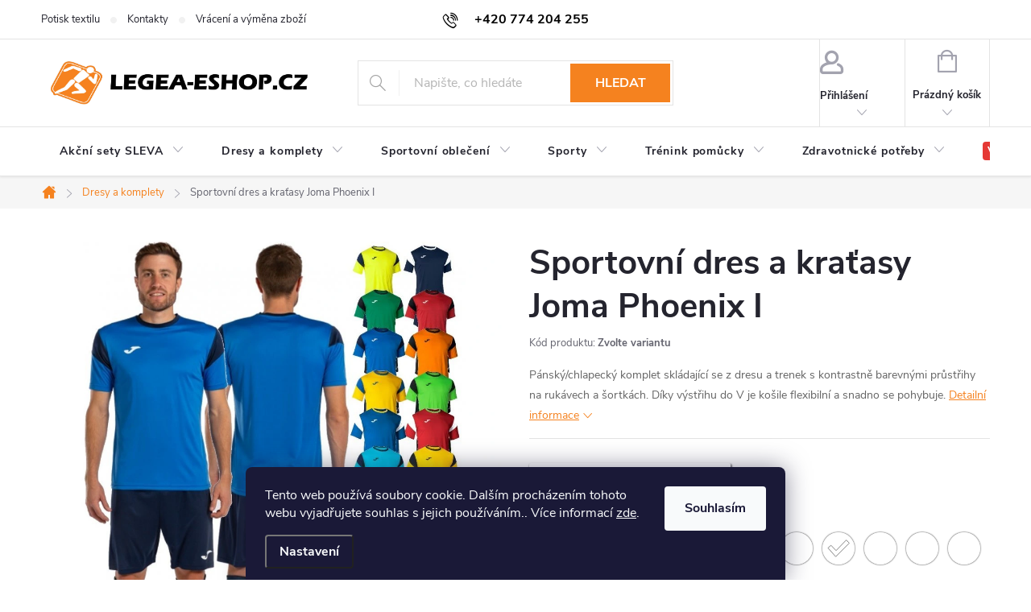

--- FILE ---
content_type: text/html; charset=utf-8
request_url: https://www.legea-eshop.cz/fotbalovy-set-joma-phoenix/?parameterValueId=10408
body_size: 51753
content:
<!doctype html><html lang="cs" dir="ltr" class="header-background-light external-fonts-loaded"><head><meta charset="utf-8" /><meta name="viewport" content="width=device-width,initial-scale=1" /><title>Sportovní dres a kraťasy Joma Phoenix I | Legea-eshop.cz</title><link rel="preconnect" href="https://cdn.myshoptet.com" /><link rel="dns-prefetch" href="https://cdn.myshoptet.com" /><link rel="preload" href="https://cdn.myshoptet.com/prj/dist/master/cms/libs/jquery/jquery-1.11.3.min.js" as="script" /><link href="https://cdn.myshoptet.com/prj/dist/master/cms/templates/frontend_templates/shared/css/font-face/open-sans.css" rel="stylesheet"><link href="https://cdn.myshoptet.com/prj/dist/master/cms/templates/frontend_templates/shared/css/font-face/pt-sans.css" rel="stylesheet"><script>
dataLayer = [];
dataLayer.push({'shoptet' : {
    "pageId": 3154,
    "pageType": "productDetail",
    "currency": "CZK",
    "currencyInfo": {
        "decimalSeparator": ",",
        "exchangeRate": 1,
        "priceDecimalPlaces": 2,
        "symbol": "K\u010d",
        "symbolLeft": 0,
        "thousandSeparator": " "
    },
    "language": "cs",
    "projectId": 436796,
    "product": {
        "id": 273921,
        "guid": "a9c10004-ae80-11ec-b037-bc97e1a74491",
        "hasVariants": true,
        "codes": [
            {
                "code": "102741.013_2XL",
                "quantity": "> 5",
                "stocks": [
                    {
                        "id": "ext",
                        "quantity": "> 5"
                    }
                ]
            },
            {
                "code": "102741.013_2XS",
                "quantity": "> 5",
                "stocks": [
                    {
                        "id": "ext",
                        "quantity": "> 5"
                    }
                ]
            },
            {
                "code": "102741.013_3XL",
                "quantity": "> 5",
                "stocks": [
                    {
                        "id": "ext",
                        "quantity": "> 5"
                    }
                ]
            },
            {
                "code": "102741.013_3XS",
                "quantity": "> 5",
                "stocks": [
                    {
                        "id": "ext",
                        "quantity": "> 5"
                    }
                ]
            },
            {
                "code": "102741.013_4XS",
                "quantity": "> 5",
                "stocks": [
                    {
                        "id": "ext",
                        "quantity": "> 5"
                    }
                ]
            },
            {
                "code": "102741.013_5XS",
                "quantity": "> 5",
                "stocks": [
                    {
                        "id": "ext",
                        "quantity": "> 5"
                    }
                ]
            },
            {
                "code": "102741.013_6XS",
                "quantity": "> 5",
                "stocks": [
                    {
                        "id": "ext",
                        "quantity": "> 5"
                    }
                ]
            },
            {
                "code": "102741.013_7XS",
                "quantity": "> 5",
                "stocks": [
                    {
                        "id": "ext",
                        "quantity": "> 5"
                    }
                ]
            },
            {
                "code": "102741.013_8XS",
                "quantity": "> 5",
                "stocks": [
                    {
                        "id": "ext",
                        "quantity": "> 5"
                    }
                ]
            },
            {
                "code": "102741.013_L",
                "quantity": "> 5",
                "stocks": [
                    {
                        "id": "ext",
                        "quantity": "> 5"
                    }
                ]
            },
            {
                "code": "102741.013_M",
                "quantity": "> 5",
                "stocks": [
                    {
                        "id": "ext",
                        "quantity": "> 5"
                    }
                ]
            },
            {
                "code": "102741.013_S",
                "quantity": "> 5",
                "stocks": [
                    {
                        "id": "ext",
                        "quantity": "> 5"
                    }
                ]
            },
            {
                "code": "102741.013_XL",
                "quantity": "> 5",
                "stocks": [
                    {
                        "id": "ext",
                        "quantity": "> 5"
                    }
                ]
            },
            {
                "code": "102741.013_XS",
                "quantity": "> 5",
                "stocks": [
                    {
                        "id": "ext",
                        "quantity": "> 5"
                    }
                ]
            },
            {
                "code": "102741.021_2XL",
                "quantity": "> 5",
                "stocks": [
                    {
                        "id": "ext",
                        "quantity": "> 5"
                    }
                ]
            },
            {
                "code": "102741.021_2XS",
                "quantity": "> 5",
                "stocks": [
                    {
                        "id": "ext",
                        "quantity": "> 5"
                    }
                ]
            },
            {
                "code": "102741.021_3XL",
                "quantity": "> 5",
                "stocks": [
                    {
                        "id": "ext",
                        "quantity": "> 5"
                    }
                ]
            },
            {
                "code": "102741.021_3XS",
                "quantity": "> 5",
                "stocks": [
                    {
                        "id": "ext",
                        "quantity": "> 5"
                    }
                ]
            },
            {
                "code": "102741.021_4XS",
                "quantity": "> 5",
                "stocks": [
                    {
                        "id": "ext",
                        "quantity": "> 5"
                    }
                ]
            },
            {
                "code": "102741.021_5XS",
                "quantity": "> 5",
                "stocks": [
                    {
                        "id": "ext",
                        "quantity": "> 5"
                    }
                ]
            },
            {
                "code": "102741.021_6XS",
                "quantity": "> 5",
                "stocks": [
                    {
                        "id": "ext",
                        "quantity": "> 5"
                    }
                ]
            },
            {
                "code": "102741.021_7XS",
                "quantity": "> 5",
                "stocks": [
                    {
                        "id": "ext",
                        "quantity": "> 5"
                    }
                ]
            },
            {
                "code": "102741.021_8XS",
                "quantity": "> 5",
                "stocks": [
                    {
                        "id": "ext",
                        "quantity": "> 5"
                    }
                ]
            },
            {
                "code": "102741.021_L",
                "quantity": "> 5",
                "stocks": [
                    {
                        "id": "ext",
                        "quantity": "> 5"
                    }
                ]
            },
            {
                "code": "102741.021_M",
                "quantity": "> 5",
                "stocks": [
                    {
                        "id": "ext",
                        "quantity": "> 5"
                    }
                ]
            },
            {
                "code": "102741.021_S",
                "quantity": "> 5",
                "stocks": [
                    {
                        "id": "ext",
                        "quantity": "> 5"
                    }
                ]
            },
            {
                "code": "102741.021_XL",
                "quantity": "> 5",
                "stocks": [
                    {
                        "id": "ext",
                        "quantity": "> 5"
                    }
                ]
            },
            {
                "code": "102741.021_XS",
                "quantity": "> 5",
                "stocks": [
                    {
                        "id": "ext",
                        "quantity": "> 5"
                    }
                ]
            },
            {
                "code": "102741.063_2XL",
                "quantity": "> 5",
                "stocks": [
                    {
                        "id": "ext",
                        "quantity": "> 5"
                    }
                ]
            },
            {
                "code": "102741.063_2XS",
                "quantity": "> 5",
                "stocks": [
                    {
                        "id": "ext",
                        "quantity": "> 5"
                    }
                ]
            },
            {
                "code": "102741.063_3XL",
                "quantity": "> 5",
                "stocks": [
                    {
                        "id": "ext",
                        "quantity": "> 5"
                    }
                ]
            },
            {
                "code": "102741.063_3XS",
                "quantity": "> 5",
                "stocks": [
                    {
                        "id": "ext",
                        "quantity": "> 5"
                    }
                ]
            },
            {
                "code": "102741.063_4XS",
                "quantity": "> 5",
                "stocks": [
                    {
                        "id": "ext",
                        "quantity": "> 5"
                    }
                ]
            },
            {
                "code": "102741.063_5XS",
                "quantity": "> 5",
                "stocks": [
                    {
                        "id": "ext",
                        "quantity": "> 5"
                    }
                ]
            },
            {
                "code": "102741.063_6XS",
                "quantity": "3",
                "stocks": [
                    {
                        "id": "ext",
                        "quantity": "3"
                    }
                ]
            },
            {
                "code": "102741.063_7XS",
                "quantity": "> 5",
                "stocks": [
                    {
                        "id": "ext",
                        "quantity": "> 5"
                    }
                ]
            },
            {
                "code": "102741.063_8XS",
                "quantity": "> 5",
                "stocks": [
                    {
                        "id": "ext",
                        "quantity": "> 5"
                    }
                ]
            },
            {
                "code": "102741.063_L",
                "quantity": "> 5",
                "stocks": [
                    {
                        "id": "ext",
                        "quantity": "> 5"
                    }
                ]
            },
            {
                "code": "102741.063_M",
                "quantity": "> 5",
                "stocks": [
                    {
                        "id": "ext",
                        "quantity": "> 5"
                    }
                ]
            },
            {
                "code": "102741.063_S",
                "quantity": "> 5",
                "stocks": [
                    {
                        "id": "ext",
                        "quantity": "> 5"
                    }
                ]
            },
            {
                "code": "102741.063_XL",
                "quantity": "> 5",
                "stocks": [
                    {
                        "id": "ext",
                        "quantity": "> 5"
                    }
                ]
            },
            {
                "code": "102741.063_XS",
                "quantity": "> 5",
                "stocks": [
                    {
                        "id": "ext",
                        "quantity": "> 5"
                    }
                ]
            },
            {
                "code": "102741.102_2XL",
                "quantity": "> 5",
                "stocks": [
                    {
                        "id": "ext",
                        "quantity": "> 5"
                    }
                ]
            },
            {
                "code": "102741.102_2XS",
                "quantity": "> 5",
                "stocks": [
                    {
                        "id": "ext",
                        "quantity": "> 5"
                    }
                ]
            },
            {
                "code": "102741.102_3XL",
                "quantity": "> 5",
                "stocks": [
                    {
                        "id": "ext",
                        "quantity": "> 5"
                    }
                ]
            },
            {
                "code": "102741.102_3XS",
                "quantity": "> 5",
                "stocks": [
                    {
                        "id": "ext",
                        "quantity": "> 5"
                    }
                ]
            },
            {
                "code": "102741.102_4XS",
                "quantity": "> 5",
                "stocks": [
                    {
                        "id": "ext",
                        "quantity": "> 5"
                    }
                ]
            },
            {
                "code": "102741.102_5XS",
                "quantity": "> 5",
                "stocks": [
                    {
                        "id": "ext",
                        "quantity": "> 5"
                    }
                ]
            },
            {
                "code": "102741.102_6XS",
                "quantity": "> 5",
                "stocks": [
                    {
                        "id": "ext",
                        "quantity": "> 5"
                    }
                ]
            },
            {
                "code": "102741.102_7XS",
                "quantity": "> 5",
                "stocks": [
                    {
                        "id": "ext",
                        "quantity": "> 5"
                    }
                ]
            },
            {
                "code": "102741.102_8XS",
                "quantity": "> 5",
                "stocks": [
                    {
                        "id": "ext",
                        "quantity": "> 5"
                    }
                ]
            },
            {
                "code": "102741.102_L",
                "quantity": "> 5",
                "stocks": [
                    {
                        "id": "ext",
                        "quantity": "> 5"
                    }
                ]
            },
            {
                "code": "102741.102_M",
                "quantity": "> 5",
                "stocks": [
                    {
                        "id": "ext",
                        "quantity": "> 5"
                    }
                ]
            },
            {
                "code": "102741.102_S",
                "quantity": "> 5",
                "stocks": [
                    {
                        "id": "ext",
                        "quantity": "> 5"
                    }
                ]
            },
            {
                "code": "102741.102_XL",
                "quantity": "> 5",
                "stocks": [
                    {
                        "id": "ext",
                        "quantity": "> 5"
                    }
                ]
            },
            {
                "code": "102741.102_XS",
                "quantity": "> 5",
                "stocks": [
                    {
                        "id": "ext",
                        "quantity": "> 5"
                    }
                ]
            },
            {
                "code": "102741.203_2XL",
                "quantity": "> 5",
                "stocks": [
                    {
                        "id": "ext",
                        "quantity": "> 5"
                    }
                ]
            },
            {
                "code": "102741.203_2XS",
                "quantity": "> 5",
                "stocks": [
                    {
                        "id": "ext",
                        "quantity": "> 5"
                    }
                ]
            },
            {
                "code": "102741.203_3XL",
                "quantity": "> 5",
                "stocks": [
                    {
                        "id": "ext",
                        "quantity": "> 5"
                    }
                ]
            },
            {
                "code": "102741.203_3XS",
                "quantity": "> 5",
                "stocks": [
                    {
                        "id": "ext",
                        "quantity": "> 5"
                    }
                ]
            },
            {
                "code": "102741.203_4XS",
                "quantity": "> 5",
                "stocks": [
                    {
                        "id": "ext",
                        "quantity": "> 5"
                    }
                ]
            },
            {
                "code": "102741.203_5XS",
                "quantity": "> 5",
                "stocks": [
                    {
                        "id": "ext",
                        "quantity": "> 5"
                    }
                ]
            },
            {
                "code": "102741.203_6XS",
                "quantity": "> 5",
                "stocks": [
                    {
                        "id": "ext",
                        "quantity": "> 5"
                    }
                ]
            },
            {
                "code": "102741.203_7XS",
                "quantity": "> 5",
                "stocks": [
                    {
                        "id": "ext",
                        "quantity": "> 5"
                    }
                ]
            },
            {
                "code": "102741.203_8XS",
                "quantity": "> 5",
                "stocks": [
                    {
                        "id": "ext",
                        "quantity": "> 5"
                    }
                ]
            },
            {
                "code": "102741.203_L",
                "quantity": "> 5",
                "stocks": [
                    {
                        "id": "ext",
                        "quantity": "> 5"
                    }
                ]
            },
            {
                "code": "102741.203_M",
                "quantity": "> 5",
                "stocks": [
                    {
                        "id": "ext",
                        "quantity": "> 5"
                    }
                ]
            },
            {
                "code": "102741.203_S",
                "quantity": "> 5",
                "stocks": [
                    {
                        "id": "ext",
                        "quantity": "> 5"
                    }
                ]
            },
            {
                "code": "102741.203_XL",
                "quantity": "> 5",
                "stocks": [
                    {
                        "id": "ext",
                        "quantity": "> 5"
                    }
                ]
            },
            {
                "code": "102741.203_XS",
                "quantity": "> 5",
                "stocks": [
                    {
                        "id": "ext",
                        "quantity": "> 5"
                    }
                ]
            },
            {
                "code": "102741.332_2XL",
                "quantity": "> 5",
                "stocks": [
                    {
                        "id": "ext",
                        "quantity": "> 5"
                    }
                ]
            },
            {
                "code": "102741.332_2XS",
                "quantity": "> 5",
                "stocks": [
                    {
                        "id": "ext",
                        "quantity": "> 5"
                    }
                ]
            },
            {
                "code": "102741.332_3XL",
                "quantity": "> 5",
                "stocks": [
                    {
                        "id": "ext",
                        "quantity": "> 5"
                    }
                ]
            },
            {
                "code": "102741.332_3XS",
                "quantity": "> 5",
                "stocks": [
                    {
                        "id": "ext",
                        "quantity": "> 5"
                    }
                ]
            },
            {
                "code": "102741.332_4XS",
                "quantity": "> 5",
                "stocks": [
                    {
                        "id": "ext",
                        "quantity": "> 5"
                    }
                ]
            },
            {
                "code": "102741.332_5XS",
                "quantity": "> 5",
                "stocks": [
                    {
                        "id": "ext",
                        "quantity": "> 5"
                    }
                ]
            },
            {
                "code": "102741.332_6XS",
                "quantity": "> 5",
                "stocks": [
                    {
                        "id": "ext",
                        "quantity": "> 5"
                    }
                ]
            },
            {
                "code": "102741.332_7XS",
                "quantity": "> 5",
                "stocks": [
                    {
                        "id": "ext",
                        "quantity": "> 5"
                    }
                ]
            },
            {
                "code": "102741.332_8XS",
                "quantity": "> 5",
                "stocks": [
                    {
                        "id": "ext",
                        "quantity": "> 5"
                    }
                ]
            },
            {
                "code": "102741.332_L",
                "quantity": "> 5",
                "stocks": [
                    {
                        "id": "ext",
                        "quantity": "> 5"
                    }
                ]
            },
            {
                "code": "102741.332_M",
                "quantity": "> 5",
                "stocks": [
                    {
                        "id": "ext",
                        "quantity": "> 5"
                    }
                ]
            },
            {
                "code": "102741.332_S",
                "quantity": "> 5",
                "stocks": [
                    {
                        "id": "ext",
                        "quantity": "> 5"
                    }
                ]
            },
            {
                "code": "102741.332_XL",
                "quantity": "> 5",
                "stocks": [
                    {
                        "id": "ext",
                        "quantity": "> 5"
                    }
                ]
            },
            {
                "code": "102741.332_XS",
                "quantity": "> 5",
                "stocks": [
                    {
                        "id": "ext",
                        "quantity": "> 5"
                    }
                ]
            },
            {
                "code": "102741.451_2XL",
                "quantity": "> 5",
                "stocks": [
                    {
                        "id": "ext",
                        "quantity": "> 5"
                    }
                ]
            },
            {
                "code": "102741.451_2XS",
                "quantity": "> 5",
                "stocks": [
                    {
                        "id": "ext",
                        "quantity": "> 5"
                    }
                ]
            },
            {
                "code": "102741.451_3XL",
                "quantity": "> 5",
                "stocks": [
                    {
                        "id": "ext",
                        "quantity": "> 5"
                    }
                ]
            },
            {
                "code": "102741.451_3XS",
                "quantity": "> 5",
                "stocks": [
                    {
                        "id": "ext",
                        "quantity": "> 5"
                    }
                ]
            },
            {
                "code": "102741.451_4XS",
                "quantity": "> 5",
                "stocks": [
                    {
                        "id": "ext",
                        "quantity": "> 5"
                    }
                ]
            },
            {
                "code": "102741.451_5XS",
                "quantity": "> 5",
                "stocks": [
                    {
                        "id": "ext",
                        "quantity": "> 5"
                    }
                ]
            },
            {
                "code": "102741.451_6XS",
                "quantity": "> 5",
                "stocks": [
                    {
                        "id": "ext",
                        "quantity": "> 5"
                    }
                ]
            },
            {
                "code": "102741.451_7XS",
                "quantity": "> 5",
                "stocks": [
                    {
                        "id": "ext",
                        "quantity": "> 5"
                    }
                ]
            },
            {
                "code": "102741.451_8XS",
                "quantity": "> 5",
                "stocks": [
                    {
                        "id": "ext",
                        "quantity": "> 5"
                    }
                ]
            },
            {
                "code": "102741.451_L",
                "quantity": "> 5",
                "stocks": [
                    {
                        "id": "ext",
                        "quantity": "> 5"
                    }
                ]
            },
            {
                "code": "102741.451_M",
                "quantity": "4",
                "stocks": [
                    {
                        "id": "ext",
                        "quantity": "4"
                    }
                ]
            },
            {
                "code": "102741.451_S",
                "quantity": "> 5",
                "stocks": [
                    {
                        "id": "ext",
                        "quantity": "> 5"
                    }
                ]
            },
            {
                "code": "102741.451_XL",
                "quantity": "> 5",
                "stocks": [
                    {
                        "id": "ext",
                        "quantity": "> 5"
                    }
                ]
            },
            {
                "code": "102741.451_XS",
                "quantity": "> 5",
                "stocks": [
                    {
                        "id": "ext",
                        "quantity": "> 5"
                    }
                ]
            },
            {
                "code": "102741.601_2XL",
                "quantity": "> 5",
                "stocks": [
                    {
                        "id": "ext",
                        "quantity": "> 5"
                    }
                ]
            },
            {
                "code": "102741.601_2XS",
                "quantity": "> 5",
                "stocks": [
                    {
                        "id": "ext",
                        "quantity": "> 5"
                    }
                ]
            },
            {
                "code": "102741.601_3XL",
                "quantity": "> 5",
                "stocks": [
                    {
                        "id": "ext",
                        "quantity": "> 5"
                    }
                ]
            },
            {
                "code": "102741.601_3XS",
                "quantity": "> 5",
                "stocks": [
                    {
                        "id": "ext",
                        "quantity": "> 5"
                    }
                ]
            },
            {
                "code": "102741.601_4XS",
                "quantity": "> 5",
                "stocks": [
                    {
                        "id": "ext",
                        "quantity": "> 5"
                    }
                ]
            },
            {
                "code": "102741.601_5XS",
                "quantity": "> 5",
                "stocks": [
                    {
                        "id": "ext",
                        "quantity": "> 5"
                    }
                ]
            },
            {
                "code": "102741.601_6XS",
                "quantity": "> 5",
                "stocks": [
                    {
                        "id": "ext",
                        "quantity": "> 5"
                    }
                ]
            },
            {
                "code": "102741.601_7XS",
                "quantity": "> 5",
                "stocks": [
                    {
                        "id": "ext",
                        "quantity": "> 5"
                    }
                ]
            },
            {
                "code": "102741.601_8XS",
                "quantity": "> 5",
                "stocks": [
                    {
                        "id": "ext",
                        "quantity": "> 5"
                    }
                ]
            },
            {
                "code": "102741.601_L",
                "quantity": "> 5",
                "stocks": [
                    {
                        "id": "ext",
                        "quantity": "> 5"
                    }
                ]
            },
            {
                "code": "102741.601_M",
                "quantity": "> 5",
                "stocks": [
                    {
                        "id": "ext",
                        "quantity": "> 5"
                    }
                ]
            },
            {
                "code": "102741.601_S",
                "quantity": "> 5",
                "stocks": [
                    {
                        "id": "ext",
                        "quantity": "> 5"
                    }
                ]
            },
            {
                "code": "102741.601_XL",
                "quantity": "> 5",
                "stocks": [
                    {
                        "id": "ext",
                        "quantity": "> 5"
                    }
                ]
            },
            {
                "code": "102741.601_XS",
                "quantity": "> 5",
                "stocks": [
                    {
                        "id": "ext",
                        "quantity": "> 5"
                    }
                ]
            },
            {
                "code": "102741.602_2XL",
                "quantity": "> 5",
                "stocks": [
                    {
                        "id": "ext",
                        "quantity": "> 5"
                    }
                ]
            },
            {
                "code": "102741.602_2XS",
                "quantity": "> 5",
                "stocks": [
                    {
                        "id": "ext",
                        "quantity": "> 5"
                    }
                ]
            },
            {
                "code": "102741.602_3XL",
                "quantity": "> 5",
                "stocks": [
                    {
                        "id": "ext",
                        "quantity": "> 5"
                    }
                ]
            },
            {
                "code": "102741.602_3XS",
                "quantity": "> 5",
                "stocks": [
                    {
                        "id": "ext",
                        "quantity": "> 5"
                    }
                ]
            },
            {
                "code": "102741.602_4XS",
                "quantity": "> 5",
                "stocks": [
                    {
                        "id": "ext",
                        "quantity": "> 5"
                    }
                ]
            },
            {
                "code": "102741.602_5XS",
                "quantity": "> 5",
                "stocks": [
                    {
                        "id": "ext",
                        "quantity": "> 5"
                    }
                ]
            },
            {
                "code": "102741.602_6XS",
                "quantity": "> 5",
                "stocks": [
                    {
                        "id": "ext",
                        "quantity": "> 5"
                    }
                ]
            },
            {
                "code": "102741.602_7XS",
                "quantity": "> 5",
                "stocks": [
                    {
                        "id": "ext",
                        "quantity": "> 5"
                    }
                ]
            },
            {
                "code": "102741.602_8XS",
                "quantity": "> 5",
                "stocks": [
                    {
                        "id": "ext",
                        "quantity": "> 5"
                    }
                ]
            },
            {
                "code": "102741.602_L",
                "quantity": "> 5",
                "stocks": [
                    {
                        "id": "ext",
                        "quantity": "> 5"
                    }
                ]
            },
            {
                "code": "102741.602_M",
                "quantity": "> 5",
                "stocks": [
                    {
                        "id": "ext",
                        "quantity": "> 5"
                    }
                ]
            },
            {
                "code": "102741.602_S",
                "quantity": "> 5",
                "stocks": [
                    {
                        "id": "ext",
                        "quantity": "> 5"
                    }
                ]
            },
            {
                "code": "102741.602_XL",
                "quantity": "> 5",
                "stocks": [
                    {
                        "id": "ext",
                        "quantity": "> 5"
                    }
                ]
            },
            {
                "code": "102741.602_XS",
                "quantity": "> 5",
                "stocks": [
                    {
                        "id": "ext",
                        "quantity": "> 5"
                    }
                ]
            },
            {
                "code": "102741.603_2XL",
                "quantity": "> 5",
                "stocks": [
                    {
                        "id": "ext",
                        "quantity": "> 5"
                    }
                ]
            },
            {
                "code": "102741.603_2XS",
                "quantity": "> 5",
                "stocks": [
                    {
                        "id": "ext",
                        "quantity": "> 5"
                    }
                ]
            },
            {
                "code": "102741.603_3XL",
                "quantity": "> 5",
                "stocks": [
                    {
                        "id": "ext",
                        "quantity": "> 5"
                    }
                ]
            },
            {
                "code": "102741.603_3XS",
                "quantity": "> 5",
                "stocks": [
                    {
                        "id": "ext",
                        "quantity": "> 5"
                    }
                ]
            },
            {
                "code": "102741.603_4XS",
                "quantity": "> 5",
                "stocks": [
                    {
                        "id": "ext",
                        "quantity": "> 5"
                    }
                ]
            },
            {
                "code": "102741.603_5XS",
                "quantity": "> 5",
                "stocks": [
                    {
                        "id": "ext",
                        "quantity": "> 5"
                    }
                ]
            },
            {
                "code": "102741.603_6XS",
                "quantity": "> 5",
                "stocks": [
                    {
                        "id": "ext",
                        "quantity": "> 5"
                    }
                ]
            },
            {
                "code": "102741.603_7XS",
                "quantity": "> 5",
                "stocks": [
                    {
                        "id": "ext",
                        "quantity": "> 5"
                    }
                ]
            },
            {
                "code": "102741.603_8XS",
                "quantity": "> 5",
                "stocks": [
                    {
                        "id": "ext",
                        "quantity": "> 5"
                    }
                ]
            },
            {
                "code": "102741.603_L",
                "quantity": "> 5",
                "stocks": [
                    {
                        "id": "ext",
                        "quantity": "> 5"
                    }
                ]
            },
            {
                "code": "102741.603_M",
                "quantity": "> 5",
                "stocks": [
                    {
                        "id": "ext",
                        "quantity": "> 5"
                    }
                ]
            },
            {
                "code": "102741.603_S",
                "quantity": "> 5",
                "stocks": [
                    {
                        "id": "ext",
                        "quantity": "> 5"
                    }
                ]
            },
            {
                "code": "102741.603_XL",
                "quantity": "> 5",
                "stocks": [
                    {
                        "id": "ext",
                        "quantity": "> 5"
                    }
                ]
            },
            {
                "code": "102741.603_XS",
                "quantity": "> 5",
                "stocks": [
                    {
                        "id": "ext",
                        "quantity": "> 5"
                    }
                ]
            },
            {
                "code": "102741.702_2XL",
                "quantity": "3",
                "stocks": [
                    {
                        "id": "ext",
                        "quantity": "3"
                    }
                ]
            },
            {
                "code": "102741.702_2XS",
                "quantity": "> 5",
                "stocks": [
                    {
                        "id": "ext",
                        "quantity": "> 5"
                    }
                ]
            },
            {
                "code": "102741.702_3XL",
                "quantity": "> 5",
                "stocks": [
                    {
                        "id": "ext",
                        "quantity": "> 5"
                    }
                ]
            },
            {
                "code": "102741.702_3XS",
                "quantity": "> 5",
                "stocks": [
                    {
                        "id": "ext",
                        "quantity": "> 5"
                    }
                ]
            },
            {
                "code": "102741.702_4XS",
                "quantity": "> 5",
                "stocks": [
                    {
                        "id": "ext",
                        "quantity": "> 5"
                    }
                ]
            },
            {
                "code": "102741.702_5XS",
                "quantity": "> 5",
                "stocks": [
                    {
                        "id": "ext",
                        "quantity": "> 5"
                    }
                ]
            },
            {
                "code": "102741.702_6XS",
                "quantity": "> 5",
                "stocks": [
                    {
                        "id": "ext",
                        "quantity": "> 5"
                    }
                ]
            },
            {
                "code": "102741.702_7XS",
                "quantity": "> 5",
                "stocks": [
                    {
                        "id": "ext",
                        "quantity": "> 5"
                    }
                ]
            },
            {
                "code": "102741.702_8XS",
                "quantity": "> 5",
                "stocks": [
                    {
                        "id": "ext",
                        "quantity": "> 5"
                    }
                ]
            },
            {
                "code": "102741.702_L",
                "quantity": "> 5",
                "stocks": [
                    {
                        "id": "ext",
                        "quantity": "> 5"
                    }
                ]
            },
            {
                "code": "102741.702_M",
                "quantity": "> 5",
                "stocks": [
                    {
                        "id": "ext",
                        "quantity": "> 5"
                    }
                ]
            },
            {
                "code": "102741.702_S",
                "quantity": "> 5",
                "stocks": [
                    {
                        "id": "ext",
                        "quantity": "> 5"
                    }
                ]
            },
            {
                "code": "102741.702_XL",
                "quantity": "> 5",
                "stocks": [
                    {
                        "id": "ext",
                        "quantity": "> 5"
                    }
                ]
            },
            {
                "code": "102741.702_XS",
                "quantity": "> 5",
                "stocks": [
                    {
                        "id": "ext",
                        "quantity": "> 5"
                    }
                ]
            },
            {
                "code": "102741.703_2XL",
                "quantity": "> 5",
                "stocks": [
                    {
                        "id": "ext",
                        "quantity": "> 5"
                    }
                ]
            },
            {
                "code": "102741.703_2XS",
                "quantity": "> 5",
                "stocks": [
                    {
                        "id": "ext",
                        "quantity": "> 5"
                    }
                ]
            },
            {
                "code": "102741.703_3XL",
                "quantity": "> 5",
                "stocks": [
                    {
                        "id": "ext",
                        "quantity": "> 5"
                    }
                ]
            },
            {
                "code": "102741.703_3XS",
                "quantity": "> 5",
                "stocks": [
                    {
                        "id": "ext",
                        "quantity": "> 5"
                    }
                ]
            },
            {
                "code": "102741.703_4XS",
                "quantity": "1",
                "stocks": [
                    {
                        "id": "ext",
                        "quantity": "1"
                    }
                ]
            },
            {
                "code": "102741.703_5XS",
                "quantity": "> 5",
                "stocks": [
                    {
                        "id": "ext",
                        "quantity": "> 5"
                    }
                ]
            },
            {
                "code": "102741.703_6XS",
                "quantity": "> 5",
                "stocks": [
                    {
                        "id": "ext",
                        "quantity": "> 5"
                    }
                ]
            },
            {
                "code": "102741.703_7XS",
                "quantity": "> 5",
                "stocks": [
                    {
                        "id": "ext",
                        "quantity": "> 5"
                    }
                ]
            },
            {
                "code": "102741.703_8XS",
                "quantity": "> 5",
                "stocks": [
                    {
                        "id": "ext",
                        "quantity": "> 5"
                    }
                ]
            },
            {
                "code": "102741.703_L",
                "quantity": "> 5",
                "stocks": [
                    {
                        "id": "ext",
                        "quantity": "> 5"
                    }
                ]
            },
            {
                "code": "102741.703_M",
                "quantity": "> 5",
                "stocks": [
                    {
                        "id": "ext",
                        "quantity": "> 5"
                    }
                ]
            },
            {
                "code": "102741.703_S",
                "quantity": "> 5",
                "stocks": [
                    {
                        "id": "ext",
                        "quantity": "> 5"
                    }
                ]
            },
            {
                "code": "102741.703_XL",
                "quantity": "> 5",
                "stocks": [
                    {
                        "id": "ext",
                        "quantity": "> 5"
                    }
                ]
            },
            {
                "code": "102741.703_XS",
                "quantity": "1",
                "stocks": [
                    {
                        "id": "ext",
                        "quantity": "1"
                    }
                ]
            },
            {
                "code": "102741.881_2XL",
                "quantity": "> 5",
                "stocks": [
                    {
                        "id": "ext",
                        "quantity": "> 5"
                    }
                ]
            },
            {
                "code": "102741.881_2XS",
                "quantity": "> 5",
                "stocks": [
                    {
                        "id": "ext",
                        "quantity": "> 5"
                    }
                ]
            },
            {
                "code": "102741.881_3XL",
                "quantity": "> 5",
                "stocks": [
                    {
                        "id": "ext",
                        "quantity": "> 5"
                    }
                ]
            },
            {
                "code": "102741.881_3XS",
                "quantity": "> 5",
                "stocks": [
                    {
                        "id": "ext",
                        "quantity": "> 5"
                    }
                ]
            },
            {
                "code": "102741.881_4XS",
                "quantity": "> 5",
                "stocks": [
                    {
                        "id": "ext",
                        "quantity": "> 5"
                    }
                ]
            },
            {
                "code": "102741.881_5XS",
                "quantity": "> 5",
                "stocks": [
                    {
                        "id": "ext",
                        "quantity": "> 5"
                    }
                ]
            },
            {
                "code": "102741.881_6XS",
                "quantity": "> 5",
                "stocks": [
                    {
                        "id": "ext",
                        "quantity": "> 5"
                    }
                ]
            },
            {
                "code": "102741.881_7XS",
                "quantity": "> 5",
                "stocks": [
                    {
                        "id": "ext",
                        "quantity": "> 5"
                    }
                ]
            },
            {
                "code": "102741.881_8XS",
                "quantity": "> 5",
                "stocks": [
                    {
                        "id": "ext",
                        "quantity": "> 5"
                    }
                ]
            },
            {
                "code": "102741.881_L",
                "quantity": "> 5",
                "stocks": [
                    {
                        "id": "ext",
                        "quantity": "> 5"
                    }
                ]
            },
            {
                "code": "102741.881_M",
                "quantity": "> 5",
                "stocks": [
                    {
                        "id": "ext",
                        "quantity": "> 5"
                    }
                ]
            },
            {
                "code": "102741.881_S",
                "quantity": "> 5",
                "stocks": [
                    {
                        "id": "ext",
                        "quantity": "> 5"
                    }
                ]
            },
            {
                "code": "102741.881_XL",
                "quantity": "> 5",
                "stocks": [
                    {
                        "id": "ext",
                        "quantity": "> 5"
                    }
                ]
            },
            {
                "code": "102741.881_XS",
                "quantity": "> 5",
                "stocks": [
                    {
                        "id": "ext",
                        "quantity": "> 5"
                    }
                ]
            },
            {
                "code": "102741.901_2XL",
                "quantity": "> 5",
                "stocks": [
                    {
                        "id": "ext",
                        "quantity": "> 5"
                    }
                ]
            },
            {
                "code": "102741.901_2XS",
                "quantity": "> 5",
                "stocks": [
                    {
                        "id": "ext",
                        "quantity": "> 5"
                    }
                ]
            },
            {
                "code": "102741.901_3XL",
                "quantity": "> 5",
                "stocks": [
                    {
                        "id": "ext",
                        "quantity": "> 5"
                    }
                ]
            },
            {
                "code": "102741.901_3XS",
                "quantity": "> 5",
                "stocks": [
                    {
                        "id": "ext",
                        "quantity": "> 5"
                    }
                ]
            },
            {
                "code": "102741.901_4XS",
                "quantity": "> 5",
                "stocks": [
                    {
                        "id": "ext",
                        "quantity": "> 5"
                    }
                ]
            },
            {
                "code": "102741.901_5XS",
                "quantity": "> 5",
                "stocks": [
                    {
                        "id": "ext",
                        "quantity": "> 5"
                    }
                ]
            },
            {
                "code": "102741.901_6XS",
                "quantity": "> 5",
                "stocks": [
                    {
                        "id": "ext",
                        "quantity": "> 5"
                    }
                ]
            },
            {
                "code": "102741.901_7XS",
                "quantity": "> 5",
                "stocks": [
                    {
                        "id": "ext",
                        "quantity": "> 5"
                    }
                ]
            },
            {
                "code": "102741.901_8XS",
                "quantity": "> 5",
                "stocks": [
                    {
                        "id": "ext",
                        "quantity": "> 5"
                    }
                ]
            },
            {
                "code": "102741.901_L",
                "quantity": "> 5",
                "stocks": [
                    {
                        "id": "ext",
                        "quantity": "> 5"
                    }
                ]
            },
            {
                "code": "102741.901_M",
                "quantity": "> 5",
                "stocks": [
                    {
                        "id": "ext",
                        "quantity": "> 5"
                    }
                ]
            },
            {
                "code": "102741.901_S",
                "quantity": "> 5",
                "stocks": [
                    {
                        "id": "ext",
                        "quantity": "> 5"
                    }
                ]
            },
            {
                "code": "102741.901_XL",
                "quantity": "> 5",
                "stocks": [
                    {
                        "id": "ext",
                        "quantity": "> 5"
                    }
                ]
            },
            {
                "code": "102741.901_XS",
                "quantity": "> 5",
                "stocks": [
                    {
                        "id": "ext",
                        "quantity": "> 5"
                    }
                ]
            },
            {
                "code": "102741.907_2XL",
                "quantity": "> 5",
                "stocks": [
                    {
                        "id": "ext",
                        "quantity": "> 5"
                    }
                ]
            },
            {
                "code": "102741.907_2XS",
                "quantity": "> 5",
                "stocks": [
                    {
                        "id": "ext",
                        "quantity": "> 5"
                    }
                ]
            },
            {
                "code": "102741.907_3XL",
                "quantity": "> 5",
                "stocks": [
                    {
                        "id": "ext",
                        "quantity": "> 5"
                    }
                ]
            },
            {
                "code": "102741.907_3XS",
                "quantity": "> 5",
                "stocks": [
                    {
                        "id": "ext",
                        "quantity": "> 5"
                    }
                ]
            },
            {
                "code": "102741.907_4XS",
                "quantity": "> 5",
                "stocks": [
                    {
                        "id": "ext",
                        "quantity": "> 5"
                    }
                ]
            },
            {
                "code": "102741.907_5XS",
                "quantity": "> 5",
                "stocks": [
                    {
                        "id": "ext",
                        "quantity": "> 5"
                    }
                ]
            },
            {
                "code": "102741.907_6XS",
                "quantity": "> 5",
                "stocks": [
                    {
                        "id": "ext",
                        "quantity": "> 5"
                    }
                ]
            },
            {
                "code": "102741.907_7XS",
                "quantity": "> 5",
                "stocks": [
                    {
                        "id": "ext",
                        "quantity": "> 5"
                    }
                ]
            },
            {
                "code": "102741.907_8XS",
                "quantity": "> 5",
                "stocks": [
                    {
                        "id": "ext",
                        "quantity": "> 5"
                    }
                ]
            },
            {
                "code": "102741.907_L",
                "quantity": "> 5",
                "stocks": [
                    {
                        "id": "ext",
                        "quantity": "> 5"
                    }
                ]
            },
            {
                "code": "102741.907_M",
                "quantity": "> 5",
                "stocks": [
                    {
                        "id": "ext",
                        "quantity": "> 5"
                    }
                ]
            },
            {
                "code": "102741.907_S",
                "quantity": "> 5",
                "stocks": [
                    {
                        "id": "ext",
                        "quantity": "> 5"
                    }
                ]
            },
            {
                "code": "102741.907_XL",
                "quantity": "> 5",
                "stocks": [
                    {
                        "id": "ext",
                        "quantity": "> 5"
                    }
                ]
            },
            {
                "code": "102741.907_XS",
                "quantity": "> 5",
                "stocks": [
                    {
                        "id": "ext",
                        "quantity": "> 5"
                    }
                ]
            },
            {
                "code": "102741.722_2XL",
                "quantity": "0",
                "stocks": [
                    {
                        "id": "ext",
                        "quantity": "0"
                    }
                ]
            },
            {
                "code": "102741.722_2XS",
                "quantity": "0",
                "stocks": [
                    {
                        "id": "ext",
                        "quantity": "0"
                    }
                ]
            },
            {
                "code": "102741.722_3XL",
                "quantity": "> 5",
                "stocks": [
                    {
                        "id": "ext",
                        "quantity": "> 5"
                    }
                ]
            },
            {
                "code": "102741.722_3XS",
                "quantity": "0",
                "stocks": [
                    {
                        "id": "ext",
                        "quantity": "0"
                    }
                ]
            },
            {
                "code": "102741.722_4XS",
                "quantity": "0",
                "stocks": [
                    {
                        "id": "ext",
                        "quantity": "0"
                    }
                ]
            },
            {
                "code": "102741.722_5XS",
                "quantity": "0",
                "stocks": [
                    {
                        "id": "ext",
                        "quantity": "0"
                    }
                ]
            },
            {
                "code": "102741.722_6XS",
                "quantity": "0",
                "stocks": [
                    {
                        "id": "ext",
                        "quantity": "0"
                    }
                ]
            },
            {
                "code": "102741.722_7XS",
                "quantity": "1",
                "stocks": [
                    {
                        "id": "ext",
                        "quantity": "1"
                    }
                ]
            },
            {
                "code": "102741.722_L",
                "quantity": "0",
                "stocks": [
                    {
                        "id": "ext",
                        "quantity": "0"
                    }
                ]
            },
            {
                "code": "102741.722_M",
                "quantity": "0",
                "stocks": [
                    {
                        "id": "ext",
                        "quantity": "0"
                    }
                ]
            },
            {
                "code": "102741.722_S",
                "quantity": "0",
                "stocks": [
                    {
                        "id": "ext",
                        "quantity": "0"
                    }
                ]
            },
            {
                "code": "102741.722_XL",
                "quantity": "0",
                "stocks": [
                    {
                        "id": "ext",
                        "quantity": "0"
                    }
                ]
            },
            {
                "code": "102741.722_XS",
                "quantity": "0",
                "stocks": [
                    {
                        "id": "ext",
                        "quantity": "0"
                    }
                ]
            }
        ],
        "name": "Sportovn\u00ed dres a kra\u0165asy Joma Phoenix I",
        "appendix": "",
        "weight": 0,
        "manufacturer": "Joma",
        "manufacturerGuid": "1EF5333EED4B6C30B7A0DA0BA3DED3EE",
        "currentCategory": "Sportovn\u00ed dresy",
        "currentCategoryGuid": "2d02b792-b480-11eb-af64-0cc47a6c9c84",
        "defaultCategory": "Sportovn\u00ed dresy",
        "defaultCategoryGuid": "2d02b792-b480-11eb-af64-0cc47a6c9c84",
        "currency": "CZK",
        "priceWithVat": 469
    },
    "stocks": [
        {
            "id": "ext",
            "title": "Sklad",
            "isDeliveryPoint": 0,
            "visibleOnEshop": 1
        }
    ],
    "cartInfo": {
        "id": null,
        "freeShipping": false,
        "freeShippingFrom": 4000,
        "leftToFreeGift": {
            "formattedPrice": "0 K\u010d",
            "priceLeft": 0
        },
        "freeGift": false,
        "leftToFreeShipping": {
            "priceLeft": 4000,
            "dependOnRegion": 0,
            "formattedPrice": "4 000 K\u010d"
        },
        "discountCoupon": [],
        "getNoBillingShippingPrice": {
            "withoutVat": 0,
            "vat": 0,
            "withVat": 0
        },
        "cartItems": [],
        "taxMode": "ORDINARY"
    },
    "cart": [],
    "customer": {
        "priceRatio": 1,
        "priceListId": 1,
        "groupId": null,
        "registered": false,
        "mainAccount": false
    }
}});
dataLayer.push({'cookie_consent' : {
    "marketing": "denied",
    "analytics": "denied"
}});
document.addEventListener('DOMContentLoaded', function() {
    shoptet.consent.onAccept(function(agreements) {
        if (agreements.length == 0) {
            return;
        }
        dataLayer.push({
            'cookie_consent' : {
                'marketing' : (agreements.includes(shoptet.config.cookiesConsentOptPersonalisation)
                    ? 'granted' : 'denied'),
                'analytics': (agreements.includes(shoptet.config.cookiesConsentOptAnalytics)
                    ? 'granted' : 'denied')
            },
            'event': 'cookie_consent'
        });
    });
});
</script>
<meta property="og:type" content="website"><meta property="og:site_name" content="legea-eshop.cz"><meta property="og:url" content="https://www.legea-eshop.cz/fotbalovy-set-joma-phoenix/?parameterValueId=10408"><meta property="og:title" content="Sportovní dres a kraťasy Joma Phoenix I | Legea-eshop.cz"><meta name="author" content="Legea-eshop.cz"><meta name="web_author" content="Shoptet.cz"><meta name="dcterms.rightsHolder" content="www.legea-eshop.cz"><meta name="robots" content="index,follow"><meta property="og:image" content="https://cdn.myshoptet.com/usr/www.legea-eshop.cz/user/shop/big/273921-1_fotbalovy-dres-a-trenky-joma-phoenix-set.jpg?63dbdb57"><meta property="og:description" content="Pánský/chlapecký komplet skládající se z dresu a trenek s kontrastně barevnými průstřihy na rukávech a šortkách. Díky výstřihu do V je košile flexibilní a snadno se pohybuje."><meta name="description" content="Pánský/chlapecký komplet skládající se z dresu a trenek s kontrastně barevnými průstřihy na rukávech a šortkách. Díky výstřihu do V je košile flexibilní a snadno se pohybuje."><meta property="product:price:amount" content="469"><meta property="product:price:currency" content="CZK"><style>:root {--color-primary: #f5821f;--color-primary-h: 28;--color-primary-s: 91%;--color-primary-l: 54%;--color-primary-hover: #000000;--color-primary-hover-h: 0;--color-primary-hover-s: 0%;--color-primary-hover-l: 0%;--color-secondary: #000000;--color-secondary-h: 0;--color-secondary-s: 0%;--color-secondary-l: 0%;--color-secondary-hover: #f5821f;--color-secondary-hover-h: 28;--color-secondary-hover-s: 91%;--color-secondary-hover-l: 54%;--color-tertiary: #c0c0c0;--color-tertiary-h: 0;--color-tertiary-s: 0%;--color-tertiary-l: 75%;--color-tertiary-hover: #34ff34;--color-tertiary-hover-h: 120;--color-tertiary-hover-s: 100%;--color-tertiary-hover-l: 60%;--color-header-background: #ffffff;--template-font: "Open Sans";--template-headings-font: "PT Sans";--header-background-url: none;--cookies-notice-background: #1A1937;--cookies-notice-color: #F8FAFB;--cookies-notice-button-hover: #f5f5f5;--cookies-notice-link-hover: #27263f;--templates-update-management-preview-mode-content: "Náhled aktualizací šablony je aktivní pro váš prohlížeč."}</style>
    <script>var shoptet = shoptet || {};</script>
    <script src="https://cdn.myshoptet.com/prj/dist/master/shop/dist/main-3g-header.js.05f199e7fd2450312de2.js"></script>
<!-- User include --><!-- service 776(417) html code header -->
<link type="text/css" rel="stylesheet" media="all"  href="https://cdn.myshoptet.com/usr/paxio.myshoptet.com/user/documents/blank/style.css?v1602546"/>
<link href="https://cdn.myshoptet.com/prj/dist/master/shop/dist/font-shoptet-11.css.62c94c7785ff2cea73b2.css" rel="stylesheet">
<link href="https://cdn.myshoptet.com/usr/paxio.myshoptet.com/user/documents/blank/ikony.css?v9" rel="stylesheet">
<link type="text/css" rel="stylesheet" media="screen"  href="https://cdn.myshoptet.com/usr/paxio.myshoptet.com/user/documents/blank/preklady.css?v27" />
<link rel="stylesheet" href="https://cdn.myshoptet.com/usr/paxio.myshoptet.com/user/documents/blank/Slider/slick.css" />
<link rel="stylesheet" href="https://cdn.myshoptet.com/usr/paxio.myshoptet.com/user/documents/blank/Slider/slick-theme.css?v4" />
<link rel="stylesheet" href="https://cdn.myshoptet.com/usr/paxio.myshoptet.com/user/documents/blank/Slider/slick-classic.css?v3" />

<!-- service 518(170) html code header -->
<link rel="stylesheet" type="text/css" href="https://cdn.myshoptet.com/usr/302565.myshoptet.com/user/documents/assets/sizes/fv-studio-app-sizes.css?24.4.5" />
<style>
body.shoptetak-opal #myBtnTabulka_velikosti {position: relative;margin-bottom: 50px;}
</style>
<!-- service 425(79) html code header -->
<style>
.hodnoceni:before{content: "Jak o nás mluví zákazníci";}
.hodnoceni.svk:before{content: "Ako o nás hovoria zákazníci";}
.hodnoceni.hun:before{content: "Mit mondanak rólunk a felhasználók";}
.hodnoceni.pl:before{content: "Co mówią o nas klienci";}
.hodnoceni.eng:before{content: "Customer reviews";}
.hodnoceni.de:before{content: "Was unsere Kunden über uns denken";}
.hodnoceni.ro:before{content: "Ce spun clienții despre noi";}
.hodnoceni{margin: 20px auto;}
body:not(.paxio-merkur):not(.venus):not(.jupiter) .hodnoceni .vote-wrap {border: 0 !important;width: 24.5%;flex-basis: 25%;padding: 10px 20px !important;display: inline-block;margin: 0;vertical-align: top;}
.multiple-columns-body #content .hodnoceni .vote-wrap {width: 49%;flex-basis: 50%;}
.hodnoceni .votes-wrap {display: block; border: 1px solid #f7f7f7;margin: 0;width: 100%;max-width: none;padding: 10px 0; background: #fff;}
.hodnoceni .vote-wrap:nth-child(n+5){display: none !important;}
.hodnoceni:before{display: block;font-size: 18px;padding: 10px 20px;background: #fcfcfc;}
.sidebar .hodnoceni .vote-pic, .sidebar .hodnoceni .vote-initials{display: block;}
.sidebar .hodnoceni .vote-wrap, #column-l #column-l-in .hodnoceni .vote-wrap {width: 100% !important; display: block;}
.hodnoceni > a{display: block;text-align: right;padding-top: 6px;}
.hodnoceni > a:after{content: "››";display: inline-block;margin-left: 2px;}
.sidebar .hodnoceni:before, #column-l #column-l-in .hodnoceni:before {background: none !important; padding-left: 0 !important;}
.template-10 .hodnoceni{max-width: 952px !important;}
.page-detail .hodnoceni > a{font-size: 14px;}
.page-detail .hodnoceni{margin-bottom: 30px;}
@media screen and (min-width: 992px) and (max-width: 1199px) {
.hodnoceni .vote-rating{display: block;}
.hodnoceni .vote-time{display: block;margin-top: 3px;}
.hodnoceni .vote-delimeter{display: none;}
}
@media screen and (max-width: 991px) {
body:not(.paxio-merkur):not(.venus):not(.jupiter) .hodnoceni .vote-wrap {width: 49%;flex-basis: 50%;}
.multiple-columns-body #content .hodnoceni .vote-wrap {width: 99%;flex-basis: 100%;}
}
@media screen and (max-width: 767px) {
body:not(.paxio-merkur):not(.venus):not(.jupiter) .hodnoceni .vote-wrap {width: 99%;flex-basis: 100%;}
}
.home #main-product .hodnoceni{margin: 0 0 60px 0;}
.hodnoceni .votes-wrap.admin-response{display: none !important;}
.hodnoceni .vote-pic {width: 100px;}
.hodnoceni .vote-delimeter{display: none;}
.hodnoceni .vote-rating{display: block;}
.hodnoceni .vote-time {display: block;margin-top: 5px;}
@media screen and (min-width: 768px){
.template-12 .hodnoceni{max-width: 747px; margin-left: auto; margin-right: auto;}
}
@media screen and (min-width: 992px){
.template-12 .hodnoceni{max-width: 972px;}
}
@media screen and (min-width: 1200px){
.template-12 .hodnoceni{max-width: 1418px;}
}
.template-14 .hodnoceni .vote-initials{margin: 0 auto;}
.vote-pic img::before {display: none;}
.hodnoceni + .hodnoceni {display: none;}
</style>
<!-- project html code header -->
<style>
.link-icon {color: #656570}
.navigation-buttons > a[data-target="cart"] i {background-color: #00009b}
.extra.delivery {color: #f5821f}
.contact-box ul a {color: #000}
a.project-phone::before {color: #000}
.navigation-in > ul > li > a {padding: 23px}
.advanced-parameter-inner{border-radius: 50%; box-shadow: 0 0 2px rgb(0 0 0)}
.advanced-parameter-inner img{border-radius: 50%; border: 0.5px solid #fff; border-color: #fff}
#productsAlternative::before {content: "Podobné produkty";}
.extended-description table a.no-link{color: #656565;text-decoration: none !important;}
.productEan {display: none}


.menu-item-2944 > a b {
    background-color: #e53935; /* červené pozadí */
    color: #fff !important;    /* bílý text */
    padding: 2px 6px;
    border-radius: 4px;
    font-weight: bold;
   }

.menu-item-2944 > a:hover b {
    background-color: transparent;
    color: #f5821f; /* jen oranžový text bez pozadí */
}



</style>
<meta name="seznam-wmt" content="EH5JpHlbHbIDu7QIfR16Rl52ahuVRyQb" />
<meta name="facebook-domain-verification" content="nngqt4n9br150lw8dwd6jc1tvsbwab" />
<!-- Meta Pixel Code -->
<script>
  !function(f,b,e,v,n,t,s)
  {if(f.fbq)return;n=f.fbq=function(){n.callMethod?
  n.callMethod.apply(n,arguments):n.queue.push(arguments)};
  if(!f._fbq)f._fbq=n;n.push=n;n.loaded=!0;n.version='2.0';
  n.queue=[];t=b.createElement(e);t.async=!0;
  t.src=v;s=b.getElementsByTagName(e)[0];
  s.parentNode.insertBefore(t,s)}(window, document,'script',
  'https://connect.facebook.net/en_US/fbevents.js');
  fbq('init', '514257460428369');
  fbq('track', 'PageView');
</script>
<noscript><img height="1" width="1" style="display:none"
  src="https://www.facebook.com/tr?id=514257460428369&ev=PageView&noscript=1"
/></noscript>
<!-- End Meta Pixel Code -->
<!-- /User include --><link rel="shortcut icon" href="/favicon.ico" type="image/x-icon" /><link rel="canonical" href="https://www.legea-eshop.cz/fotbalovy-set-joma-phoenix/" />    <!-- Global site tag (gtag.js) - Google Analytics -->
    <script async src="https://www.googletagmanager.com/gtag/js?id=G-25VG5S81QF"></script>
    <script>
        
        window.dataLayer = window.dataLayer || [];
        function gtag(){dataLayer.push(arguments);}
        

                    console.debug('default consent data');

            gtag('consent', 'default', {"ad_storage":"denied","analytics_storage":"denied","ad_user_data":"denied","ad_personalization":"denied","wait_for_update":500});
            dataLayer.push({
                'event': 'default_consent'
            });
        
        gtag('js', new Date());

                gtag('config', 'UA-5376170-1', { 'groups': "UA" });
        
                gtag('config', 'G-25VG5S81QF', {"groups":"GA4","send_page_view":false,"content_group":"productDetail","currency":"CZK","page_language":"cs"});
        
                gtag('config', 'AW-388589172');
        
        
        
        
        
                    gtag('event', 'page_view', {"send_to":"GA4","page_language":"cs","content_group":"productDetail","currency":"CZK"});
        
                gtag('set', 'currency', 'CZK');

        gtag('event', 'view_item', {
            "send_to": "UA",
            "items": [
                {
                    "id": "102741.013_2XL",
                    "name": "Sportovn\u00ed dres a kra\u0165asy Joma Phoenix I",
                    "category": "Sportovn\u00ed dresy",
                                        "brand": "Joma",
                                                            "variant": "Barva: tyrkysov\u00e1, Velikost: 2XL",
                                        "price": 387.6
                }
            ]
        });
        
        
        
        
        
                    gtag('event', 'view_item', {"send_to":"GA4","page_language":"cs","content_group":"productDetail","value":387.60000000000002,"currency":"CZK","items":[{"item_id":"102741.702_8XS","item_name":"Sportovn\u00ed dres a kra\u0165asy Joma Phoenix I","item_brand":"Joma","item_category":"Sportovn\u00ed dresy","item_variant":"102741.702_8XS~Barva: sv.modr\u00e1\/b\u00edl\u00e1, Velikost: 8XS","price":387.60000000000002,"quantity":1,"index":0}]});
        
        
        
        
        
        
        
        document.addEventListener('DOMContentLoaded', function() {
            if (typeof shoptet.tracking !== 'undefined') {
                for (var id in shoptet.tracking.bannersList) {
                    gtag('event', 'view_promotion', {
                        "send_to": "UA",
                        "promotions": [
                            {
                                "id": shoptet.tracking.bannersList[id].id,
                                "name": shoptet.tracking.bannersList[id].name,
                                "position": shoptet.tracking.bannersList[id].position
                            }
                        ]
                    });
                }
            }

            shoptet.consent.onAccept(function(agreements) {
                if (agreements.length !== 0) {
                    console.debug('gtag consent accept');
                    var gtagConsentPayload =  {
                        'ad_storage': agreements.includes(shoptet.config.cookiesConsentOptPersonalisation)
                            ? 'granted' : 'denied',
                        'analytics_storage': agreements.includes(shoptet.config.cookiesConsentOptAnalytics)
                            ? 'granted' : 'denied',
                                                                                                'ad_user_data': agreements.includes(shoptet.config.cookiesConsentOptPersonalisation)
                            ? 'granted' : 'denied',
                        'ad_personalization': agreements.includes(shoptet.config.cookiesConsentOptPersonalisation)
                            ? 'granted' : 'denied',
                        };
                    console.debug('update consent data', gtagConsentPayload);
                    gtag('consent', 'update', gtagConsentPayload);
                    dataLayer.push(
                        { 'event': 'update_consent' }
                    );
                }
            });
        });
    </script>
<script>
    (function(t, r, a, c, k, i, n, g) { t['ROIDataObject'] = k;
    t[k]=t[k]||function(){ (t[k].q=t[k].q||[]).push(arguments) },t[k].c=i;n=r.createElement(a),
    g=r.getElementsByTagName(a)[0];n.async=1;n.src=c;g.parentNode.insertBefore(n,g)
    })(window, document, 'script', '//www.heureka.cz/ocm/sdk.js?source=shoptet&version=2&page=product_detail', 'heureka', 'cz');

    heureka('set_user_consent', 0);
</script>
</head><body class="desktop id-3154 in-dresy template-11 type-product type-detail one-column-body columns-3 blank-mode blank-mode-css ums_forms_redesign--off ums_a11y_category_page--on ums_discussion_rating_forms--off ums_flags_display_unification--on ums_a11y_login--on mobile-header-version-0">
        <div id="fb-root"></div>
        <script>
            window.fbAsyncInit = function() {
                FB.init({
//                    appId            : 'your-app-id',
                    autoLogAppEvents : true,
                    xfbml            : true,
                    version          : 'v19.0'
                });
            };
        </script>
        <script async defer crossorigin="anonymous" src="https://connect.facebook.net/cs_CZ/sdk.js"></script>    <div class="siteCookies siteCookies--bottom siteCookies--dark js-siteCookies" role="dialog" data-testid="cookiesPopup" data-nosnippet>
        <div class="siteCookies__form">
            <div class="siteCookies__content">
                <div class="siteCookies__text">
                    Tento web používá soubory cookie. Dalším procházením tohoto webu vyjadřujete souhlas s jejich používáním.. Více informací <a href="http://www.legea-eshop.cz/podminky-ochrany-osobnich-udaju/" target="\" _blank="" rel="\" noreferrer="">zde</a>.
                </div>
                <p class="siteCookies__links">
                    <button class="siteCookies__link js-cookies-settings" aria-label="Nastavení cookies" data-testid="cookiesSettings">Nastavení</button>
                </p>
            </div>
            <div class="siteCookies__buttonWrap">
                                <button class="siteCookies__button js-cookiesConsentSubmit" value="all" aria-label="Přijmout cookies" data-testid="buttonCookiesAccept">Souhlasím</button>
            </div>
        </div>
        <script>
            document.addEventListener("DOMContentLoaded", () => {
                const siteCookies = document.querySelector('.js-siteCookies');
                document.addEventListener("scroll", shoptet.common.throttle(() => {
                    const st = document.documentElement.scrollTop;
                    if (st > 1) {
                        siteCookies.classList.add('siteCookies--scrolled');
                    } else {
                        siteCookies.classList.remove('siteCookies--scrolled');
                    }
                }, 100));
            });
        </script>
    </div>
<a href="#content" class="skip-link sr-only">Přejít na obsah</a><div class="overall-wrapper"><div class="user-action"><div class="container">
    <div class="user-action-in">
                    <div id="login" class="user-action-login popup-widget login-widget" role="dialog" aria-labelledby="loginHeading">
        <div class="popup-widget-inner">
                            <h2 id="loginHeading">Přihlášení k vašemu účtu</h2><div id="customerLogin"><form action="/action/Customer/Login/" method="post" id="formLoginIncluded" class="csrf-enabled formLogin" data-testid="formLogin"><input type="hidden" name="referer" value="" /><div class="form-group"><div class="input-wrapper email js-validated-element-wrapper no-label"><input type="email" name="email" class="form-control" autofocus placeholder="E-mailová adresa (např. jan@novak.cz)" data-testid="inputEmail" autocomplete="email" required /></div></div><div class="form-group"><div class="input-wrapper password js-validated-element-wrapper no-label"><input type="password" name="password" class="form-control" placeholder="Heslo" data-testid="inputPassword" autocomplete="current-password" required /><span class="no-display">Nemůžete vyplnit toto pole</span><input type="text" name="surname" value="" class="no-display" /></div></div><div class="form-group"><div class="login-wrapper"><button type="submit" class="btn btn-secondary btn-text btn-login" data-testid="buttonSubmit">Přihlásit se</button><div class="password-helper"><a href="/registrace/" data-testid="signup" rel="nofollow">Nová registrace</a><a href="/klient/zapomenute-heslo/" rel="nofollow">Zapomenuté heslo</a></div></div></div></form>
</div>                    </div>
    </div>

                            <div id="cart-widget" class="user-action-cart popup-widget cart-widget loader-wrapper" data-testid="popupCartWidget" role="dialog" aria-hidden="true">
    <div class="popup-widget-inner cart-widget-inner place-cart-here">
        <div class="loader-overlay">
            <div class="loader"></div>
        </div>
    </div>

    <div class="cart-widget-button">
        <a href="/kosik/" class="btn btn-conversion" id="continue-order-button" rel="nofollow" data-testid="buttonNextStep">Pokračovat do košíku</a>
    </div>
</div>
            </div>
</div>
</div><div class="top-navigation-bar" data-testid="topNavigationBar">

    <div class="container">

        <div class="top-navigation-contacts">
            <strong>Zákaznická podpora:</strong><a href="tel:+420774204255" class="project-phone" aria-label="Zavolat na +420774204255" data-testid="contactboxPhone"><span>+420 774 204 255</span></a><a href="mailto:info@legea-eshop.cz" class="project-email" data-testid="contactboxEmail"><span>info@legea-eshop.cz</span></a>        </div>

                            <div class="top-navigation-menu">
                <div class="top-navigation-menu-trigger"></div>
                <ul class="top-navigation-bar-menu">
                                            <li class="top-navigation-menu-item-5049">
                            <a href="/potisk-dresu/">Potisk textilu</a>
                        </li>
                                            <li class="top-navigation-menu-item-5007">
                            <a href="/kontakty/">Kontakty</a>
                        </li>
                                            <li class="top-navigation-menu-item-865">
                            <a href="/vraceni-zbozi/">Vrácení a výměna zboží</a>
                        </li>
                                    </ul>
                <ul class="top-navigation-bar-menu-helper"></ul>
            </div>
        
        <div class="top-navigation-tools">
            <div class="responsive-tools">
                <a href="#" class="toggle-window" data-target="search" aria-label="Hledat" data-testid="linkSearchIcon"></a>
                                                            <a href="#" class="toggle-window" data-target="login"></a>
                                                    <a href="#" class="toggle-window" data-target="navigation" aria-label="Menu" data-testid="hamburgerMenu"></a>
            </div>
                        <button class="top-nav-button top-nav-button-login toggle-window" type="button" data-target="login" aria-haspopup="dialog" aria-controls="login" aria-expanded="false" data-testid="signin"><span>Přihlášení</span></button>        </div>

    </div>

</div>
<header id="header"><div class="container navigation-wrapper">
    <div class="header-top">
        <div class="site-name-wrapper">
            <div class="site-name"><a href="/" data-testid="linkWebsiteLogo"><img src="https://cdn.myshoptet.com/usr/www.legea-eshop.cz/user/logos/bez_n__zvu-1-5.jpg" alt="Legea-eshop.cz" fetchpriority="low" /></a></div>        </div>
        <div class="search" itemscope itemtype="https://schema.org/WebSite">
            <meta itemprop="headline" content="Sportovní dresy"/><meta itemprop="url" content="https://www.legea-eshop.cz"/><meta itemprop="text" content="Pánský/chlapecký komplet skládající se z dresu a trenek s kontrastně barevnými průstřihy na rukávech a šortkách. Díky výstřihu do V je košile flexibilní a snadno se pohybuje."/>            <form action="/action/ProductSearch/prepareString/" method="post"
    id="formSearchForm" class="search-form compact-form js-search-main"
    itemprop="potentialAction" itemscope itemtype="https://schema.org/SearchAction" data-testid="searchForm">
    <fieldset>
        <meta itemprop="target"
            content="https://www.legea-eshop.cz/vyhledavani/?string={string}"/>
        <input type="hidden" name="language" value="cs"/>
        
            
<input
    type="search"
    name="string"
        class="query-input form-control search-input js-search-input"
    placeholder="Napište, co hledáte"
    autocomplete="off"
    required
    itemprop="query-input"
    aria-label="Vyhledávání"
    data-testid="searchInput"
>
            <button type="submit" class="btn btn-default" data-testid="searchBtn">Hledat</button>
        
    </fieldset>
</form>
        </div>
        <div class="navigation-buttons">
                
    <a href="/kosik/" class="btn btn-icon toggle-window cart-count" data-target="cart" data-hover="true" data-redirect="true" data-testid="headerCart" rel="nofollow" aria-haspopup="dialog" aria-expanded="false" aria-controls="cart-widget">
        
                <span class="sr-only">Nákupní košík</span>
        
            <span class="cart-price visible-lg-inline-block" data-testid="headerCartPrice">
                                    Prázdný košík                            </span>
        
    
            </a>
        </div>
    </div>
    <nav id="navigation" aria-label="Hlavní menu" data-collapsible="true"><div class="navigation-in menu"><ul class="menu-level-1" role="menubar" data-testid="headerMenuItems"><li class="menu-item-8193 ext" role="none"><a href="/sety-a-sady-dresu--sportovniho-obleceni--mice-a-treninkove-sportovni-pomucky/" data-testid="headerMenuItem" role="menuitem" aria-haspopup="true" aria-expanded="false"><b>Akční sety SLEVA</b><span class="submenu-arrow"></span></a><ul class="menu-level-2" aria-label="Akční sety SLEVA" tabindex="-1" role="menu"><li class="menu-item-8196" role="none"><a href="/sety-sportovniho-obleceni-sleva/" class="menu-image" data-testid="headerMenuItem" tabindex="-1" aria-hidden="true"><img src="data:image/svg+xml,%3Csvg%20width%3D%22140%22%20height%3D%22100%22%20xmlns%3D%22http%3A%2F%2Fwww.w3.org%2F2000%2Fsvg%22%3E%3C%2Fsvg%3E" alt="" aria-hidden="true" width="140" height="100"  data-src="https://cdn.myshoptet.com/usr/www.legea-eshop.cz/user/categories/thumb/set_sada_sportovn__ho_oble__en___joma_sport_zv__hodn__n___cena.jpg" fetchpriority="low" /></a><div><a href="/sety-sportovniho-obleceni-sleva/" data-testid="headerMenuItem" role="menuitem"><span>Sety sport oblečení SLEVA</span></a>
                        </div></li><li class="menu-item-8199" role="none"><a href="/sady-dresu-a-kompletu/" class="menu-image" data-testid="headerMenuItem" tabindex="-1" aria-hidden="true"><img src="data:image/svg+xml,%3Csvg%20width%3D%22140%22%20height%3D%22100%22%20xmlns%3D%22http%3A%2F%2Fwww.w3.org%2F2000%2Fsvg%22%3E%3C%2Fsvg%3E" alt="" aria-hidden="true" width="140" height="100"  data-src="https://cdn.myshoptet.com/usr/www.legea-eshop.cz/user/categories/thumb/fotbalov___sety_dresy_a_trenky_komplety_sada_pro_t__my___koly_a_organizace_sleva.jpg" fetchpriority="low" /></a><div><a href="/sady-dresu-a-kompletu/" data-testid="headerMenuItem" role="menuitem"><span>Sady dresů SLEVA</span></a>
                        </div></li><li class="menu-item-8202" role="none"><a href="/sada-micu-na-fotbal--volejbal-a-basketbal/" class="menu-image" data-testid="headerMenuItem" tabindex="-1" aria-hidden="true"><img src="data:image/svg+xml,%3Csvg%20width%3D%22140%22%20height%3D%22100%22%20xmlns%3D%22http%3A%2F%2Fwww.w3.org%2F2000%2Fsvg%22%3E%3C%2Fsvg%3E" alt="" aria-hidden="true" width="140" height="100"  data-src="https://cdn.myshoptet.com/usr/www.legea-eshop.cz/user/categories/thumb/sada_m_______na_basketbal__volejba__fotbal__sady_5_a_10_m_______se_slevou_pro_odd__ly____koly__organizace_a_sportovn___t__my.jpg" fetchpriority="low" /></a><div><a href="/sada-micu-na-fotbal--volejbal-a-basketbal/" data-testid="headerMenuItem" role="menuitem"><span>Sada míčů SLEVA</span></a>
                        </div></li><li class="menu-item-8205" role="none"><a href="/sada-sportovni-treninkove-pomucky/" class="menu-image" data-testid="headerMenuItem" tabindex="-1" aria-hidden="true"><img src="data:image/svg+xml,%3Csvg%20width%3D%22140%22%20height%3D%22100%22%20xmlns%3D%22http%3A%2F%2Fwww.w3.org%2F2000%2Fsvg%22%3E%3C%2Fsvg%3E" alt="" aria-hidden="true" width="140" height="100"  data-src="https://cdn.myshoptet.com/usr/www.legea-eshop.cz/user/categories/thumb/sady_tr__ninkov___sportovn___pom__cky.jpg" fetchpriority="low" /></a><div><a href="/sada-sportovni-treninkove-pomucky/" data-testid="headerMenuItem" role="menuitem"><span>SADY tréninkových pomůcek</span></a>
                        </div></li><li class="menu-item-8213" role="none"><a href="/lekarnicky-3/" class="menu-image" data-testid="headerMenuItem" tabindex="-1" aria-hidden="true"><img src="data:image/svg+xml,%3Csvg%20width%3D%22140%22%20height%3D%22100%22%20xmlns%3D%22http%3A%2F%2Fwww.w3.org%2F2000%2Fsvg%22%3E%3C%2Fsvg%3E" alt="" aria-hidden="true" width="140" height="100"  data-src="https://cdn.myshoptet.com/usr/www.legea-eshop.cz/user/categories/thumb/large_1.jpg" fetchpriority="low" /></a><div><a href="/lekarnicky-3/" data-testid="headerMenuItem" role="menuitem"><span>Lékárničky AKCE</span></a>
                        </div></li></ul></li>
<li class="menu-item-3154 ext" role="none"><a href="/dresy/" class="active" data-testid="headerMenuItem" role="menuitem" aria-haspopup="true" aria-expanded="false"><b>Dresy a komplety</b><span class="submenu-arrow"></span></a><ul class="menu-level-2" aria-label="Dresy a komplety" tabindex="-1" role="menu"><li class="menu-item-7815" role="none"><a href="/sada-dresu-2/" class="menu-image" data-testid="headerMenuItem" tabindex="-1" aria-hidden="true"><img src="data:image/svg+xml,%3Csvg%20width%3D%22140%22%20height%3D%22100%22%20xmlns%3D%22http%3A%2F%2Fwww.w3.org%2F2000%2Fsvg%22%3E%3C%2Fsvg%3E" alt="" aria-hidden="true" width="140" height="100"  data-src="https://cdn.myshoptet.com/usr/www.legea-eshop.cz/user/categories/thumb/sady_dres___komplet___dresy_a_trenky_15_kus___sady_pro_t__my_sleva-1.jpg" fetchpriority="low" /></a><div><a href="/sada-dresu-2/" data-testid="headerMenuItem" role="menuitem"><span>Sady dresů - SLEVA</span></a>
                        </div></li><li class="menu-item-3256" role="none"><a href="/basketbalove-dresy/" class="menu-image" data-testid="headerMenuItem" tabindex="-1" aria-hidden="true"><img src="data:image/svg+xml,%3Csvg%20width%3D%22140%22%20height%3D%22100%22%20xmlns%3D%22http%3A%2F%2Fwww.w3.org%2F2000%2Fsvg%22%3E%3C%2Fsvg%3E" alt="" aria-hidden="true" width="140" height="100"  data-src="https://cdn.myshoptet.com/usr/www.legea-eshop.cz/user/categories/thumb/basketbal-1.jpg" fetchpriority="low" /></a><div><a href="/basketbalove-dresy/" data-testid="headerMenuItem" role="menuitem"><span>Basketbalové</span></a>
                        </div></li><li class="menu-item-3895" role="none"><a href="/dresy-fotbal/" class="menu-image" data-testid="headerMenuItem" tabindex="-1" aria-hidden="true"><img src="data:image/svg+xml,%3Csvg%20width%3D%22140%22%20height%3D%22100%22%20xmlns%3D%22http%3A%2F%2Fwww.w3.org%2F2000%2Fsvg%22%3E%3C%2Fsvg%3E" alt="" aria-hidden="true" width="140" height="100"  data-src="https://cdn.myshoptet.com/usr/www.legea-eshop.cz/user/categories/thumb/267241-6.jpg" fetchpriority="low" /></a><div><a href="/dresy-fotbal/" data-testid="headerMenuItem" role="menuitem"><span>Fotbalové</span></a>
                        </div></li><li class="menu-item-5280" role="none"><a href="/dresy-na-rugby-1/" class="menu-image" data-testid="headerMenuItem" tabindex="-1" aria-hidden="true"><img src="data:image/svg+xml,%3Csvg%20width%3D%22140%22%20height%3D%22100%22%20xmlns%3D%22http%3A%2F%2Fwww.w3.org%2F2000%2Fsvg%22%3E%3C%2Fsvg%3E" alt="" aria-hidden="true" width="140" height="100"  data-src="https://cdn.myshoptet.com/usr/www.legea-eshop.cz/user/categories/thumb/269346-8-1.jpg" fetchpriority="low" /></a><div><a href="/dresy-na-rugby-1/" data-testid="headerMenuItem" role="menuitem"><span>Rugby</span></a>
                        </div></li><li class="menu-item-3250 has-third-level" role="none"><a href="/rozlisovaci-dresy/" class="menu-image" data-testid="headerMenuItem" tabindex="-1" aria-hidden="true"><img src="data:image/svg+xml,%3Csvg%20width%3D%22140%22%20height%3D%22100%22%20xmlns%3D%22http%3A%2F%2Fwww.w3.org%2F2000%2Fsvg%22%3E%3C%2Fsvg%3E" alt="" aria-hidden="true" width="140" height="100"  data-src="https://cdn.myshoptet.com/usr/www.legea-eshop.cz/user/categories/thumb/2616_19.jpg" fetchpriority="low" /></a><div><a href="/rozlisovaci-dresy/" data-testid="headerMenuItem" role="menuitem"><span>Rozlišovací dresy</span></a>
                                                    <ul class="menu-level-3" role="menu">
                                                                    <li class="menu-item-7794" role="none">
                                        <a href="/sady-rozlisovacich-dresu/" data-testid="headerMenuItem" role="menuitem">
                                            Sady</a>                                    </li>
                                                            </ul>
                        </div></li><li class="menu-item-3211" role="none"><a href="/dresy-volejbalove/" class="menu-image" data-testid="headerMenuItem" tabindex="-1" aria-hidden="true"><img src="data:image/svg+xml,%3Csvg%20width%3D%22140%22%20height%3D%22100%22%20xmlns%3D%22http%3A%2F%2Fwww.w3.org%2F2000%2Fsvg%22%3E%3C%2Fsvg%3E" alt="" aria-hidden="true" width="140" height="100"  data-src="https://cdn.myshoptet.com/usr/www.legea-eshop.cz/user/categories/thumb/267103-3.jpg" fetchpriority="low" /></a><div><a href="/dresy-volejbalove/" data-testid="headerMenuItem" role="menuitem"><span>Volejbalové</span></a>
                        </div></li><li class="menu-item-3277" role="none"><a href="/vyprodej-dres/" class="menu-image" data-testid="headerMenuItem" tabindex="-1" aria-hidden="true"><img src="data:image/svg+xml,%3Csvg%20width%3D%22140%22%20height%3D%22100%22%20xmlns%3D%22http%3A%2F%2Fwww.w3.org%2F2000%2Fsvg%22%3E%3C%2Fsvg%3E" alt="" aria-hidden="true" width="140" height="100"  data-src="https://cdn.myshoptet.com/usr/www.legea-eshop.cz/user/categories/thumb/sale.jpg" fetchpriority="low" /></a><div><a href="/vyprodej-dres/" data-testid="headerMenuItem" role="menuitem"><span>Výprodej</span></a>
                        </div></li></ul></li>
<li class="menu-item-3778 ext" role="none"><a href="/obleceni/" data-testid="headerMenuItem" role="menuitem" aria-haspopup="true" aria-expanded="false"><b>Sportovní oblečení</b><span class="submenu-arrow"></span></a><ul class="menu-level-2" aria-label="Sportovní oblečení" tabindex="-1" role="menu"><li class="menu-item-4072" role="none"><a href="/akcni-sety/" class="menu-image" data-testid="headerMenuItem" tabindex="-1" aria-hidden="true"><img src="data:image/svg+xml,%3Csvg%20width%3D%22140%22%20height%3D%22100%22%20xmlns%3D%22http%3A%2F%2Fwww.w3.org%2F2000%2Fsvg%22%3E%3C%2Fsvg%3E" alt="" aria-hidden="true" width="140" height="100"  data-src="https://cdn.myshoptet.com/usr/www.legea-eshop.cz/user/categories/thumb/267676-6.jpg" fetchpriority="low" /></a><div><a href="/akcni-sety/" data-testid="headerMenuItem" role="menuitem"><span>Akční sety - SLEVA</span></a>
                        </div></li><li class="menu-item-5160 has-third-level" role="none"><a href="/joma/" class="menu-image" data-testid="headerMenuItem" tabindex="-1" aria-hidden="true"><img src="data:image/svg+xml,%3Csvg%20width%3D%22140%22%20height%3D%22100%22%20xmlns%3D%22http%3A%2F%2Fwww.w3.org%2F2000%2Fsvg%22%3E%3C%2Fsvg%3E" alt="" aria-hidden="true" width="140" height="100"  data-src="https://cdn.myshoptet.com/usr/www.legea-eshop.cz/user/categories/thumb/joma_sport_e-shop_ak__n___cena_sleva.jpg" fetchpriority="low" /></a><div><a href="/joma/" data-testid="headerMenuItem" role="menuitem"><span>JOMA</span></a>
                                                    <ul class="menu-level-3" role="menu">
                                                                    <li class="menu-item-8210" role="none">
                                        <a href="/batohy-a-tasky-joma/" data-testid="headerMenuItem" role="menuitem">
                                            Batohy JOMA</a>,                                    </li>
                                                                    <li class="menu-item-8237" role="none">
                                        <a href="/brankar-joma/" data-testid="headerMenuItem" role="menuitem">
                                            Brankář JOMA</a>,                                    </li>
                                                                    <li class="menu-item-8222" role="none">
                                        <a href="/bunda-joma/" data-testid="headerMenuItem" role="menuitem">
                                            Bunda JOMA</a>,                                    </li>
                                                                    <li class="menu-item-8219" role="none">
                                        <a href="/dresy-joma/" data-testid="headerMenuItem" role="menuitem">
                                            Dresy JOMA</a>,                                    </li>
                                                                    <li class="menu-item-8228" role="none">
                                        <a href="/teplakova-souprava-joma/" data-testid="headerMenuItem" role="menuitem">
                                            Souprava JOMA</a>,                                    </li>
                                                                    <li class="menu-item-8225" role="none">
                                        <a href="/mikina-joma/" data-testid="headerMenuItem" role="menuitem">
                                            Mikina JOMA</a>,                                    </li>
                                                                    <li class="menu-item-8231" role="none">
                                        <a href="/funkcni-pradlo-joma-brama/" data-testid="headerMenuItem" role="menuitem">
                                            Funkční prádlo JOMA Brama</a>,                                    </li>
                                                                    <li class="menu-item-8249" role="none">
                                        <a href="/rozhodci-joma/" data-testid="headerMenuItem" role="menuitem">
                                            Rozhodčí JOMA</a>,                                    </li>
                                                                    <li class="menu-item-8246" role="none">
                                        <a href="/rugby-joma/" data-testid="headerMenuItem" role="menuitem">
                                            Rugby JOMA</a>,                                    </li>
                                                                    <li class="menu-item-8216" role="none">
                                        <a href="/teplaky-a-leginy-joma/" data-testid="headerMenuItem" role="menuitem">
                                            Tepláky a legíny JOMA</a>,                                    </li>
                                                                    <li class="menu-item-8240" role="none">
                                        <a href="/trenky-a-kratasy-joma/" data-testid="headerMenuItem" role="menuitem">
                                            Trenky a kraťasy JOMA</a>,                                    </li>
                                                                    <li class="menu-item-8243" role="none">
                                        <a href="/tricko-joma/" data-testid="headerMenuItem" role="menuitem">
                                            Tričko JOMA</a>,                                    </li>
                                                                    <li class="menu-item-8234" role="none">
                                        <a href="/fotbalove-stulpny-joma/" data-testid="headerMenuItem" role="menuitem">
                                            Šulpny JOMA</a>,                                    </li>
                                                                    <li class="menu-item-5106" role="none">
                                        <a href="/joma-academy/" data-testid="headerMenuItem" role="menuitem">
                                            Academy</a>,                                    </li>
                                                                    <li class="menu-item-8148" role="none">
                                        <a href="/kolekce-obleceni-joma-combi-2/" data-testid="headerMenuItem" role="menuitem">
                                            Combi</a>,                                    </li>
                                                                    <li class="menu-item-5142" role="none">
                                        <a href="/joma-classic/" data-testid="headerMenuItem" role="menuitem">
                                            Classic</a>,                                    </li>
                                                                    <li class="menu-item-5112" role="none">
                                        <a href="/joma-crew/" data-testid="headerMenuItem" role="menuitem">
                                            Crew</a>,                                    </li>
                                                                    <li class="menu-item-8142" role="none">
                                        <a href="/kolekce-obleceni-joma-eco/" data-testid="headerMenuItem" role="menuitem">
                                            Eco</a>,                                    </li>
                                                                    <li class="menu-item-8124" role="none">
                                        <a href="/kolekce-obleceni-joma-danubio/" data-testid="headerMenuItem" role="menuitem">
                                            Danubio</a>,                                    </li>
                                                                    <li class="menu-item-5079" role="none">
                                        <a href="/joma-elite-running/" data-testid="headerMenuItem" role="menuitem">
                                            Elite running</a>,                                    </li>
                                                                    <li class="menu-item-5136" role="none">
                                        <a href="/joma-champion/" data-testid="headerMenuItem" role="menuitem">
                                            Champion</a>,                                    </li>
                                                                    <li class="menu-item-8136" role="none">
                                        <a href="/kolekce-obleceni-joma-lion/" data-testid="headerMenuItem" role="menuitem">
                                            Lion</a>,                                    </li>
                                                                    <li class="menu-item-8139" role="none">
                                        <a href="/kolekce-obleceni-joma-montreal/" data-testid="headerMenuItem" role="menuitem">
                                            Montreal</a>,                                    </li>
                                                                    <li class="menu-item-8121" role="none">
                                        <a href="/kolekce-obleceni-joma-olimpiada/" data-testid="headerMenuItem" role="menuitem">
                                            Olimpiada</a>,                                    </li>
                                                                    <li class="menu-item-8127" role="none">
                                        <a href="/kolekce-obleceni-joma-phoenix/" data-testid="headerMenuItem" role="menuitem">
                                            Phoenix</a>,                                    </li>
                                                                    <li class="menu-item-8151" role="none">
                                        <a href="/kolekce-obleceni-joma-toledo/" data-testid="headerMenuItem" role="menuitem">
                                            Toledo</a>,                                    </li>
                                                                    <li class="menu-item-5109" role="none">
                                        <a href="/joma-street/" data-testid="headerMenuItem" role="menuitem">
                                            Street</a>,                                    </li>
                                                                    <li class="menu-item-5130" role="none">
                                        <a href="/joma-supernova/" data-testid="headerMenuItem" role="menuitem">
                                            Supernova</a>,                                    </li>
                                                                    <li class="menu-item-8130" role="none">
                                        <a href="/kolekce-obleceni-joma-victory/" data-testid="headerMenuItem" role="menuitem">
                                            Victory</a>,                                    </li>
                                                                    <li class="menu-item-8133" role="none">
                                        <a href="/kolekce-obleceni-joma-winner/" data-testid="headerMenuItem" role="menuitem">
                                            Winner</a>,                                    </li>
                                                                    <li class="menu-item-8120" role="none">
                                        <a href="/joma-kolekce-24/" data-testid="headerMenuItem" role="menuitem">
                                            Joma kolekce 24</a>                                    </li>
                                                            </ul>
                        </div></li><li class="menu-item-4132 has-third-level" role="none"><a href="/bundy/" class="menu-image" data-testid="headerMenuItem" tabindex="-1" aria-hidden="true"><img src="data:image/svg+xml,%3Csvg%20width%3D%22140%22%20height%3D%22100%22%20xmlns%3D%22http%3A%2F%2Fwww.w3.org%2F2000%2Fsvg%22%3E%3C%2Fsvg%3E" alt="" aria-hidden="true" width="140" height="100"  data-src="https://cdn.myshoptet.com/usr/www.legea-eshop.cz/user/categories/thumb/adidas-core-sustakova-bunda-rain-jacket-109237-109237.jpg" fetchpriority="low" /></a><div><a href="/bundy/" data-testid="headerMenuItem" role="menuitem"><span>Bundy</span></a>
                                                    <ul class="menu-level-3" role="menu">
                                                                    <li class="menu-item-5562" role="none">
                                        <a href="/nepromokave-bundy/" data-testid="headerMenuItem" role="menuitem">
                                            Nepromokavé</a>,                                    </li>
                                                                    <li class="menu-item-5574" role="none">
                                        <a href="/podzimni-bundy/" data-testid="headerMenuItem" role="menuitem">
                                            Podzimní</a>,                                    </li>
                                                                    <li class="menu-item-5577" role="none">
                                        <a href="/softshellove-bundy/" data-testid="headerMenuItem" role="menuitem">
                                            Softshellové</a>,                                    </li>
                                                                    <li class="menu-item-4390" role="none">
                                        <a href="/bundy-volny-cas/" data-testid="headerMenuItem" role="menuitem">
                                            Sportovní</a>,                                    </li>
                                                                    <li class="menu-item-4135" role="none">
                                        <a href="/sustakove-bundy/" data-testid="headerMenuItem" role="menuitem">
                                            Šusťákové</a>,                                    </li>
                                                                    <li class="menu-item-4180" role="none">
                                        <a href="/teplakove-bundy/" data-testid="headerMenuItem" role="menuitem">
                                            Teplákové</a>,                                    </li>
                                                                    <li class="menu-item-4666" role="none">
                                        <a href="/zimni-bundy/" data-testid="headerMenuItem" role="menuitem">
                                            Zimní a hybridní</a>,                                    </li>
                                                                    <li class="menu-item-4150" role="none">
                                        <a href="/bundy-vyprodej/" data-testid="headerMenuItem" role="menuitem">
                                            Výprodej</a>                                    </li>
                                                            </ul>
                        </div></li><li class="menu-item-6252" role="none"><a href="/cyklo-obleceni-2/" class="menu-image" data-testid="headerMenuItem" tabindex="-1" aria-hidden="true"><img src="data:image/svg+xml,%3Csvg%20width%3D%22140%22%20height%3D%22100%22%20xmlns%3D%22http%3A%2F%2Fwww.w3.org%2F2000%2Fsvg%22%3E%3C%2Fsvg%3E" alt="" aria-hidden="true" width="140" height="100"  data-src="https://cdn.myshoptet.com/usr/www.legea-eshop.cz/user/categories/thumb/269940_(1).jpg" fetchpriority="low" /></a><div><a href="/cyklo-obleceni-2/" data-testid="headerMenuItem" role="menuitem"><span>Cyklo oblečení</span></a>
                        </div></li><li class="menu-item-5406 has-third-level" role="none"><a href="/kratasy/" class="menu-image" data-testid="headerMenuItem" tabindex="-1" aria-hidden="true"><img src="data:image/svg+xml,%3Csvg%20width%3D%22140%22%20height%3D%22100%22%20xmlns%3D%22http%3A%2F%2Fwww.w3.org%2F2000%2Fsvg%22%3E%3C%2Fsvg%3E" alt="" aria-hidden="true" width="140" height="100"  data-src="https://cdn.myshoptet.com/usr/www.legea-eshop.cz/user/categories/thumb/trenky_tr__ninkov__.jpg" fetchpriority="low" /></a><div><a href="/kratasy/" data-testid="headerMenuItem" role="menuitem"><span>Kraťasy</span></a>
                                                    <ul class="menu-level-3" role="menu">
                                                                    <li class="menu-item-5976" role="none">
                                        <a href="/outdoor/" data-testid="headerMenuItem" role="menuitem">
                                            Outdoor</a>,                                    </li>
                                                                    <li class="menu-item-5424" role="none">
                                        <a href="/kratasy-na-behani/" data-testid="headerMenuItem" role="menuitem">
                                            Běžecké</a>,                                    </li>
                                                                    <li class="menu-item-5409" role="none">
                                        <a href="/sportovni-kratasy/" data-testid="headerMenuItem" role="menuitem">
                                            Sportovní</a>,                                    </li>
                                                                    <li class="menu-item-5412" role="none">
                                        <a href="/elasticke-kratasy/" data-testid="headerMenuItem" role="menuitem">
                                            Elastické</a>,                                    </li>
                                                                    <li class="menu-item-5418" role="none">
                                        <a href="/kratasy-vyprodej/" data-testid="headerMenuItem" role="menuitem">
                                            Výprodej</a>                                    </li>
                                                            </ul>
                        </div></li><li class="menu-item-4204 has-third-level" role="none"><a href="/mikiny/" class="menu-image" data-testid="headerMenuItem" tabindex="-1" aria-hidden="true"><img src="data:image/svg+xml,%3Csvg%20width%3D%22140%22%20height%3D%22100%22%20xmlns%3D%22http%3A%2F%2Fwww.w3.org%2F2000%2Fsvg%22%3E%3C%2Fsvg%3E" alt="" aria-hidden="true" width="140" height="100"  data-src="https://cdn.myshoptet.com/usr/www.legea-eshop.cz/user/categories/thumb/tr__ninkov___mikina-2.jpg" fetchpriority="low" /></a><div><a href="/mikiny/" data-testid="headerMenuItem" role="menuitem"><span>Mikiny</span></a>
                                                    <ul class="menu-level-3" role="menu">
                                                                    <li class="menu-item-4951" role="none">
                                        <a href="/bezecke-mikiny/" data-testid="headerMenuItem" role="menuitem">
                                            Na běhání</a>,                                    </li>
                                                                    <li class="menu-item-4930" role="none">
                                        <a href="/sportovni-mikiny-3/" data-testid="headerMenuItem" role="menuitem">
                                            Sportovní</a>,                                    </li>
                                                                    <li class="menu-item-4945" role="none">
                                        <a href="/mikiny-s-kapuci-3/" data-testid="headerMenuItem" role="menuitem">
                                            S kapucí</a>,                                    </li>
                                                                    <li class="menu-item-4957" role="none">
                                        <a href="/vyprodej-mikiny-2/" data-testid="headerMenuItem" role="menuitem">
                                            Výprodej</a>                                    </li>
                                                            </ul>
                        </div></li><li class="menu-item-5532" role="none"><a href="/ponozky-a-podkolenky/" class="menu-image" data-testid="headerMenuItem" tabindex="-1" aria-hidden="true"><img src="data:image/svg+xml,%3Csvg%20width%3D%22140%22%20height%3D%22100%22%20xmlns%3D%22http%3A%2F%2Fwww.w3.org%2F2000%2Fsvg%22%3E%3C%2Fsvg%3E" alt="" aria-hidden="true" width="140" height="100"  data-src="https://cdn.myshoptet.com/usr/www.legea-eshop.cz/user/categories/thumb/270375.jpg" fetchpriority="low" /></a><div><a href="/ponozky-a-podkolenky/" data-testid="headerMenuItem" role="menuitem"><span>Ponožky a podkolenky</span></a>
                        </div></li><li class="menu-item-4057 has-third-level" role="none"><a href="/soupravy/" class="menu-image" data-testid="headerMenuItem" tabindex="-1" aria-hidden="true"><img src="data:image/svg+xml,%3Csvg%20width%3D%22140%22%20height%3D%22100%22%20xmlns%3D%22http%3A%2F%2Fwww.w3.org%2F2000%2Fsvg%22%3E%3C%2Fsvg%3E" alt="" aria-hidden="true" width="140" height="100"  data-src="https://cdn.myshoptet.com/usr/www.legea-eshop.cz/user/categories/thumb/20191108114.jpg" fetchpriority="low" /></a><div><a href="/soupravy/" data-testid="headerMenuItem" role="menuitem"><span>Soupravy teplákové</span></a>
                                                    <ul class="menu-level-3" role="menu">
                                                                    <li class="menu-item-4063" role="none">
                                        <a href="/sety-soupravy/" data-testid="headerMenuItem" role="menuitem">
                                            Sety SLEVA</a>,                                    </li>
                                                                    <li class="menu-item-4060" role="none">
                                        <a href="/sportovni-soupravy/" data-testid="headerMenuItem" role="menuitem">
                                            Sportovní</a>,                                    </li>
                                                                    <li class="menu-item-4096" role="none">
                                        <a href="/teplakove-soupravy/" data-testid="headerMenuItem" role="menuitem">
                                            Teplákové</a>,                                    </li>
                                                                    <li class="menu-item-7749" role="none">
                                        <a href="/treninkove-soupravy-2/" data-testid="headerMenuItem" role="menuitem">
                                            Tréninkové</a>,                                    </li>
                                                                    <li class="menu-item-4540" role="none">
                                        <a href="/volny-cas-soupravy/" data-testid="headerMenuItem" role="menuitem">
                                            Volný čas</a>,                                    </li>
                                                                    <li class="menu-item-4261" role="none">
                                        <a href="/vyprodej-souprava/" data-testid="headerMenuItem" role="menuitem">
                                            Výprodej</a>                                    </li>
                                                            </ul>
                        </div></li><li class="menu-item-5262 has-third-level" role="none"><a href="/spodni-pradlo/" class="menu-image" data-testid="headerMenuItem" tabindex="-1" aria-hidden="true"><img src="data:image/svg+xml,%3Csvg%20width%3D%22140%22%20height%3D%22100%22%20xmlns%3D%22http%3A%2F%2Fwww.w3.org%2F2000%2Fsvg%22%3E%3C%2Fsvg%3E" alt="" aria-hidden="true" width="140" height="100"  data-src="https://cdn.myshoptet.com/usr/www.legea-eshop.cz/user/categories/thumb/269277-1.jpg" fetchpriority="low" /></a><div><a href="/spodni-pradlo/" data-testid="headerMenuItem" role="menuitem"><span>Spodní prádlo</span></a>
                                                    <ul class="menu-level-3" role="menu">
                                                                    <li class="menu-item-5265" role="none">
                                        <a href="/sportovni-podprsenky/" data-testid="headerMenuItem" role="menuitem">
                                            Sportovní podprsenky</a>                                    </li>
                                                            </ul>
                        </div></li><li class="menu-item-4198 has-third-level" role="none"><a href="/teplaky/" class="menu-image" data-testid="headerMenuItem" tabindex="-1" aria-hidden="true"><img src="data:image/svg+xml,%3Csvg%20width%3D%22140%22%20height%3D%22100%22%20xmlns%3D%22http%3A%2F%2Fwww.w3.org%2F2000%2Fsvg%22%3E%3C%2Fsvg%3E" alt="" aria-hidden="true" width="140" height="100"  data-src="https://cdn.myshoptet.com/usr/www.legea-eshop.cz/user/categories/thumb/tepl__ky_tr__ninkov__-2.jpg" fetchpriority="low" /></a><div><a href="/teplaky/" data-testid="headerMenuItem" role="menuitem"><span>Tepláky</span></a>
                                                    <ul class="menu-level-3" role="menu">
                                                                    <li class="menu-item-6009" role="none">
                                        <a href="/kalhoty-outdoor/" data-testid="headerMenuItem" role="menuitem">
                                            Outdoor kalhoty</a>,                                    </li>
                                                                    <li class="menu-item-5400" role="none">
                                        <a href="/sportovni-teplaky/" data-testid="headerMenuItem" role="menuitem">
                                            Sportovní</a>,                                    </li>
                                                                    <li class="menu-item-4936" role="none">
                                        <a href="/treninkove-teplaky/" data-testid="headerMenuItem" role="menuitem">
                                            Tréninkové</a>,                                    </li>
                                                                    <li class="menu-item-4942" role="none">
                                        <a href="/trictvrtecni-teplaky/" data-testid="headerMenuItem" role="menuitem">
                                            Tříčtvrteční</a>,                                    </li>
                                                                    <li class="menu-item-5397" role="none">
                                        <a href="/sportovni-leginy/" data-testid="headerMenuItem" role="menuitem">
                                            Sportovní legíny</a>,                                    </li>
                                                                    <li class="menu-item-4954" role="none">
                                        <a href="/teplaky-vyprodej/" data-testid="headerMenuItem" role="menuitem">
                                            Výprodej</a>                                    </li>
                                                            </ul>
                        </div></li><li class="menu-item-4417 has-third-level" role="none"><a href="/termopradlo/" class="menu-image" data-testid="headerMenuItem" tabindex="-1" aria-hidden="true"><img src="data:image/svg+xml,%3Csvg%20width%3D%22140%22%20height%3D%22100%22%20xmlns%3D%22http%3A%2F%2Fwww.w3.org%2F2000%2Fsvg%22%3E%3C%2Fsvg%3E" alt="" aria-hidden="true" width="140" height="100"  data-src="https://cdn.myshoptet.com/usr/www.legea-eshop.cz/user/categories/thumb/funkcni-pradlo-joma-brama-classic-s-dlouhym-rukavem-107509.jpg" fetchpriority="low" /></a><div><a href="/termopradlo/" data-testid="headerMenuItem" role="menuitem"><span>Termoprádlo</span></a>
                                                    <ul class="menu-level-3" role="menu">
                                                                    <li class="menu-item-4420" role="none">
                                        <a href="/damske-termo/" data-testid="headerMenuItem" role="menuitem">
                                            Dámské</a>,                                    </li>
                                                                    <li class="menu-item-4471" role="none">
                                        <a href="/panske-termo/" data-testid="headerMenuItem" role="menuitem">
                                            Pánské</a>,                                    </li>
                                                                    <li class="menu-item-4444" role="none">
                                        <a href="/detske-termo/" data-testid="headerMenuItem" role="menuitem">
                                            Dětské</a>                                    </li>
                                                            </ul>
                        </div></li><li class="menu-item-4210 has-third-level" role="none"><a href="/tricka/" class="menu-image" data-testid="headerMenuItem" tabindex="-1" aria-hidden="true"><img src="data:image/svg+xml,%3Csvg%20width%3D%22140%22%20height%3D%22100%22%20xmlns%3D%22http%3A%2F%2Fwww.w3.org%2F2000%2Fsvg%22%3E%3C%2Fsvg%3E" alt="" aria-hidden="true" width="140" height="100"  data-src="https://cdn.myshoptet.com/usr/www.legea-eshop.cz/user/categories/thumb/0b84789f283e1537fa9662d8bd6dd7e7.png" fetchpriority="low" /></a><div><a href="/tricka/" data-testid="headerMenuItem" role="menuitem"><span>Trička</span></a>
                                                    <ul class="menu-level-3" role="menu">
                                                                    <li class="menu-item-4561" role="none">
                                        <a href="/triko-bez-rukavu/" data-testid="headerMenuItem" role="menuitem">
                                            Bez rukávu</a>,                                    </li>
                                                                    <li class="menu-item-5274" role="none">
                                        <a href="/funkcni-trika/" data-testid="headerMenuItem" role="menuitem">
                                            Funkční</a>,                                    </li>
                                                                    <li class="menu-item-4573" role="none">
                                        <a href="/bezecke-triko/" data-testid="headerMenuItem" role="menuitem">
                                            Běžecké</a>,                                    </li>
                                                                    <li class="menu-item-4246" role="none">
                                        <a href="/tricka-s-dlouhym-rukavem/" data-testid="headerMenuItem" role="menuitem">
                                            Dlouhý rukáv</a>,                                    </li>
                                                                    <li class="menu-item-4213" role="none">
                                        <a href="/triko-kratky-rukav/" data-testid="headerMenuItem" role="menuitem">
                                            Krátký rukáv</a>,                                    </li>
                                                                    <li class="menu-item-4255" role="none">
                                        <a href="/polo-tricka/" data-testid="headerMenuItem" role="menuitem">
                                            Polo</a>,                                    </li>
                                                                    <li class="menu-item-7890" role="none">
                                        <a href="/sportovni-tricka/" data-testid="headerMenuItem" role="menuitem">
                                            Sportovní</a>,                                    </li>
                                                                    <li class="menu-item-4423" role="none">
                                        <a href="/termo-triko/" data-testid="headerMenuItem" role="menuitem">
                                            Termo triko</a>,                                    </li>
                                                                    <li class="menu-item-4582" role="none">
                                        <a href="/tricka-vyprodej/" data-testid="headerMenuItem" role="menuitem">
                                            Výprodej</a>                                    </li>
                                                            </ul>
                        </div></li><li class="menu-item-4663" role="none"><a href="/vesty/" class="menu-image" data-testid="headerMenuItem" tabindex="-1" aria-hidden="true"><img src="data:image/svg+xml,%3Csvg%20width%3D%22140%22%20height%3D%22100%22%20xmlns%3D%22http%3A%2F%2Fwww.w3.org%2F2000%2Fsvg%22%3E%3C%2Fsvg%3E" alt="" aria-hidden="true" width="140" height="100"  data-src="https://cdn.myshoptet.com/usr/www.legea-eshop.cz/user/categories/thumb/vesty.jpg" fetchpriority="low" /></a><div><a href="/vesty/" data-testid="headerMenuItem" role="menuitem"><span>Vesty</span></a>
                        </div></li><li class="menu-item-5076 has-third-level" role="none"><a href="/kolekce-pro-tymy/" class="menu-image" data-testid="headerMenuItem" tabindex="-1" aria-hidden="true"><img src="data:image/svg+xml,%3Csvg%20width%3D%22140%22%20height%3D%22100%22%20xmlns%3D%22http%3A%2F%2Fwww.w3.org%2F2000%2Fsvg%22%3E%3C%2Fsvg%3E" alt="" aria-hidden="true" width="140" height="100"  data-src="https://cdn.myshoptet.com/usr/www.legea-eshop.cz/user/categories/thumb/267337-31.jpg" fetchpriority="low" /></a><div><a href="/kolekce-pro-tymy/" data-testid="headerMenuItem" role="menuitem"><span>Kolekce oblečení</span></a>
                                                    <ul class="menu-level-3" role="menu">
                                                                    <li class="menu-item-5163" role="none">
                                        <a href="/kolekce-adidas/" data-testid="headerMenuItem" role="menuitem">
                                            Adidas</a>,                                    </li>
                                                                    <li class="menu-item-5169" role="none">
                                        <a href="/kolekce-errea/" data-testid="headerMenuItem" role="menuitem">
                                            Errea</a>,                                    </li>
                                                                    <li class="menu-item-5172" role="none">
                                        <a href="/kolekce-nike/" data-testid="headerMenuItem" role="menuitem">
                                            Nike</a>,                                    </li>
                                                                    <li class="menu-item-5166" role="none">
                                        <a href="/kolekce-jako/" data-testid="headerMenuItem" role="menuitem">
                                            Jako</a>                                    </li>
                                                            </ul>
                        </div></li><li class="menu-item-5190" role="none"><a href="/cepice-a-ksiltovky/" class="menu-image" data-testid="headerMenuItem" tabindex="-1" aria-hidden="true"><img src="data:image/svg+xml,%3Csvg%20width%3D%22140%22%20height%3D%22100%22%20xmlns%3D%22http%3A%2F%2Fwww.w3.org%2F2000%2Fsvg%22%3E%3C%2Fsvg%3E" alt="" aria-hidden="true" width="140" height="100"  data-src="https://cdn.myshoptet.com/usr/www.legea-eshop.cz/user/categories/thumb/dadsa.jpg" fetchpriority="low" /></a><div><a href="/cepice-a-ksiltovky/" data-testid="headerMenuItem" role="menuitem"><span>Čepice a kšiltovky</span></a>
                        </div></li></ul></li>
<li class="menu-item-3772 ext" role="none"><a href="/sporty/" data-testid="headerMenuItem" role="menuitem" aria-haspopup="true" aria-expanded="false"><b>Sporty</b><span class="submenu-arrow"></span></a><ul class="menu-level-2" aria-label="Sporty" tabindex="-1" role="menu"><li class="menu-item-2869 has-third-level" role="none"><a href="/tasky-a-batohy/" class="menu-image" data-testid="headerMenuItem" tabindex="-1" aria-hidden="true"><img src="data:image/svg+xml,%3Csvg%20width%3D%22140%22%20height%3D%22100%22%20xmlns%3D%22http%3A%2F%2Fwww.w3.org%2F2000%2Fsvg%22%3E%3C%2Fsvg%3E" alt="" aria-hidden="true" width="140" height="100"  data-src="https://cdn.myshoptet.com/usr/www.legea-eshop.cz/user/categories/thumb/268683-10.jpg" fetchpriority="low" /></a><div><a href="/tasky-a-batohy/" data-testid="headerMenuItem" role="menuitem"><span>Tašky a batohy</span></a>
                                                    <ul class="menu-level-3" role="menu">
                                                                    <li class="menu-item-3454" role="none">
                                        <a href="/batohy/" data-testid="headerMenuItem" role="menuitem">
                                            Batohy</a>,                                    </li>
                                                                    <li class="menu-item-7467" role="none">
                                        <a href="/tasky/" data-testid="headerMenuItem" role="menuitem">
                                            Tašky</a>                                    </li>
                                                            </ul>
                        </div></li><li class="menu-item-3079 has-third-level" role="none"><a href="/badminton/" class="menu-image" data-testid="headerMenuItem" tabindex="-1" aria-hidden="true"><img src="data:image/svg+xml,%3Csvg%20width%3D%22140%22%20height%3D%22100%22%20xmlns%3D%22http%3A%2F%2Fwww.w3.org%2F2000%2Fsvg%22%3E%3C%2Fsvg%3E" alt="" aria-hidden="true" width="140" height="100"  data-src="https://cdn.myshoptet.com/usr/www.legea-eshop.cz/user/categories/thumb/badminton_png10427.jpg" fetchpriority="low" /></a><div><a href="/badminton/" data-testid="headerMenuItem" role="menuitem"><span>Badminton</span></a>
                                                    <ul class="menu-level-3" role="menu">
                                                                    <li class="menu-item-4309" role="none">
                                        <a href="/badmintonove-micky/" data-testid="headerMenuItem" role="menuitem">
                                            Míčky</a>,                                    </li>
                                                                    <li class="menu-item-4306" role="none">
                                        <a href="/rakety-badminton/" data-testid="headerMenuItem" role="menuitem">
                                            Rakety</a>,                                    </li>
                                                                    <li class="menu-item-4039" role="none">
                                        <a href="/site-stojany-lajny/" data-testid="headerMenuItem" role="menuitem">
                                            Sítě</a>,                                    </li>
                                                                    <li class="menu-item-5331" role="none">
                                        <a href="/badmintonove-sety/" data-testid="headerMenuItem" role="menuitem">
                                            Sety</a>,                                    </li>
                                                                    <li class="menu-item-7965" role="none">
                                        <a href="/ukazatele-skore-na-badminton/" data-testid="headerMenuItem" role="menuitem">
                                            Ukazatele skóre</a>,                                    </li>
                                                                    <li class="menu-item-7998" role="none">
                                        <a href="/stojany-na-badminton/" data-testid="headerMenuItem" role="menuitem">
                                            Stojany</a>                                    </li>
                                                            </ul>
                        </div></li><li class="menu-item-3994 has-third-level" role="none"><a href="/basketbal/" class="menu-image" data-testid="headerMenuItem" tabindex="-1" aria-hidden="true"><img src="data:image/svg+xml,%3Csvg%20width%3D%22140%22%20height%3D%22100%22%20xmlns%3D%22http%3A%2F%2Fwww.w3.org%2F2000%2Fsvg%22%3E%3C%2Fsvg%3E" alt="" aria-hidden="true" width="140" height="100"  data-src="https://cdn.myshoptet.com/usr/www.legea-eshop.cz/user/categories/thumb/pansky-basketbalovy-komplet-joma-campus-105775-105775.png" fetchpriority="low" /></a><div><a href="/basketbal/" data-testid="headerMenuItem" role="menuitem"><span>Basketbal</span></a>
                                                    <ul class="menu-level-3" role="menu">
                                                                    <li class="menu-item-4327" role="none">
                                        <a href="/dresy-basketbal/" data-testid="headerMenuItem" role="menuitem">
                                            Basketbalové Dresy</a>,                                    </li>
                                                                    <li class="menu-item-8166" role="none">
                                        <a href="/basketbalove-trenky/" data-testid="headerMenuItem" role="menuitem">
                                            Basketbalové trenky</a>,                                    </li>
                                                                    <li class="menu-item-4339" role="none">
                                        <a href="/basketbalove-mice/" data-testid="headerMenuItem" role="menuitem">
                                            Míče</a>,                                    </li>
                                                                    <li class="menu-item-4336" role="none">
                                        <a href="/basketbalove-kose/" data-testid="headerMenuItem" role="menuitem">
                                            Koše</a>,                                    </li>
                                                                    <li class="menu-item-4717" role="none">
                                        <a href="/pro-trenery-basketbalu/" data-testid="headerMenuItem" role="menuitem">
                                            Pro trenéry</a>,                                    </li>
                                                                    <li class="menu-item-4282" role="none">
                                        <a href="/basketbal-doplnky/" data-testid="headerMenuItem" role="menuitem">
                                            Doplňky</a>,                                    </li>
                                                                    <li class="menu-item-5736" role="none">
                                        <a href="/voziky-a-tasky-na-mice/" data-testid="headerMenuItem" role="menuitem">
                                            Vozíky a tašky na míče</a>                                    </li>
                                                            </ul>
                        </div></li><li class="menu-item-4966 has-third-level" role="none"><a href="/obleceni-na-behani/" class="menu-image" data-testid="headerMenuItem" tabindex="-1" aria-hidden="true"><img src="data:image/svg+xml,%3Csvg%20width%3D%22140%22%20height%3D%22100%22%20xmlns%3D%22http%3A%2F%2Fwww.w3.org%2F2000%2Fsvg%22%3E%3C%2Fsvg%3E" alt="" aria-hidden="true" width="140" height="100"  data-src="https://cdn.myshoptet.com/usr/www.legea-eshop.cz/user/categories/thumb/running_man_png11705-1.jpg" fetchpriority="low" /></a><div><a href="/obleceni-na-behani/" data-testid="headerMenuItem" role="menuitem"><span>Běhání</span></a>
                                                    <ul class="menu-level-3" role="menu">
                                                                    <li class="menu-item-4972" role="none">
                                        <a href="/bundy-na-behani/" data-testid="headerMenuItem" role="menuitem">
                                            Bundy</a>,                                    </li>
                                                                    <li class="menu-item-4975" role="none">
                                        <a href="/mikiny-na-behani/" data-testid="headerMenuItem" role="menuitem">
                                            Mikiny</a>,                                    </li>
                                                                    <li class="menu-item-4981" role="none">
                                        <a href="/leginy-na-behani/" data-testid="headerMenuItem" role="menuitem">
                                            Legíny</a>,                                    </li>
                                                                    <li class="menu-item-4984" role="none">
                                        <a href="/bezecke-kratasy/" data-testid="headerMenuItem" role="menuitem">
                                            Kraťasy</a>,                                    </li>
                                                                    <li class="menu-item-4999" role="none">
                                        <a href="/bezecke-tricka/" data-testid="headerMenuItem" role="menuitem">
                                            Trička</a>,                                    </li>
                                                                    <li class="menu-item-5244" role="none">
                                        <a href="/bezecke-vesty/" data-testid="headerMenuItem" role="menuitem">
                                            Vesty</a>                                    </li>
                                                            </ul>
                        </div></li><li class="menu-item-5433 has-third-level" role="none"><a href="/cyklistika/" class="menu-image" data-testid="headerMenuItem" tabindex="-1" aria-hidden="true"><img src="data:image/svg+xml,%3Csvg%20width%3D%22140%22%20height%3D%22100%22%20xmlns%3D%22http%3A%2F%2Fwww.w3.org%2F2000%2Fsvg%22%3E%3C%2Fsvg%3E" alt="" aria-hidden="true" width="140" height="100"  data-src="https://cdn.myshoptet.com/usr/www.legea-eshop.cz/user/categories/thumb/cyklistika.png" fetchpriority="low" /></a><div><a href="/cyklistika/" data-testid="headerMenuItem" role="menuitem"><span>Cyklistika</span></a>
                                                    <ul class="menu-level-3" role="menu">
                                                                    <li class="menu-item-5436" role="none">
                                        <a href="/helmy-na-kolo/" data-testid="headerMenuItem" role="menuitem">
                                            Helmy na kolo</a>,                                    </li>
                                                                    <li class="menu-item-5454" role="none">
                                        <a href="/cyklisticke-obleceni/" data-testid="headerMenuItem" role="menuitem">
                                            Cyklo oblečení</a>,                                    </li>
                                                                    <li class="menu-item-5514" role="none">
                                        <a href="/rukavice/" data-testid="headerMenuItem" role="menuitem">
                                            Rukavice</a>                                    </li>
                                                            </ul>
                        </div></li><li class="menu-item-3865 has-third-level" role="none"><a href="/fitness/" class="menu-image" data-testid="headerMenuItem" tabindex="-1" aria-hidden="true"><img src="data:image/svg+xml,%3Csvg%20width%3D%22140%22%20height%3D%22100%22%20xmlns%3D%22http%3A%2F%2Fwww.w3.org%2F2000%2Fsvg%22%3E%3C%2Fsvg%3E" alt="" aria-hidden="true" width="140" height="100"  data-src="https://cdn.myshoptet.com/usr/www.legea-eshop.cz/user/categories/thumb/fitness_png163.jpg" fetchpriority="low" /></a><div><a href="/fitness/" data-testid="headerMenuItem" role="menuitem"><span>Fitness</span></a>
                                                    <ul class="menu-level-3" role="menu">
                                                                    <li class="menu-item-3886" role="none">
                                        <a href="/balancni-podlozky/" data-testid="headerMenuItem" role="menuitem">
                                            Balanční pomůcky</a>,                                    </li>
                                                                    <li class="menu-item-5730" role="none">
                                        <a href="/steppery/" data-testid="headerMenuItem" role="menuitem">
                                            Steppery</a>,                                    </li>
                                                                    <li class="menu-item-3877" role="none">
                                        <a href="/gymnasticke-mice/" data-testid="headerMenuItem" role="menuitem">
                                            Gymnastické míče</a>,                                    </li>
                                                                    <li class="menu-item-4873" role="none">
                                        <a href="/valce-masazni/" data-testid="headerMenuItem" role="menuitem">
                                            Masážní válce</a>,                                    </li>
                                                                    <li class="menu-item-3880" role="none">
                                        <a href="/medicinbaly1/" data-testid="headerMenuItem" role="menuitem">
                                            Medicinbaly</a>,                                    </li>
                                                                    <li class="menu-item-4771" role="none">
                                        <a href="/pilates-a-yoga/" data-testid="headerMenuItem" role="menuitem">
                                            Pilates a Yoga</a>,                                    </li>
                                                                    <li class="menu-item-3868" role="none">
                                        <a href="/posilovaci-gumy-2/" data-testid="headerMenuItem" role="menuitem">
                                            Posilovací gumy</a>,                                    </li>
                                                                    <li class="menu-item-3931" role="none">
                                        <a href="/posilovaci-pomucky/" data-testid="headerMenuItem" role="menuitem">
                                            Posilování</a>,                                    </li>
                                                                    <li class="menu-item-3889" role="none">
                                        <a href="/svihadlo/" data-testid="headerMenuItem" role="menuitem">
                                            Švihadla</a>,                                    </li>
                                                                    <li class="menu-item-4870" role="none">
                                        <a href="/podlozky-na-cviceni/" data-testid="headerMenuItem" role="menuitem">
                                            Žíněnky a podložky</a>                                    </li>
                                                            </ul>
                        </div></li><li class="menu-item-2848 has-third-level" role="none"><a href="/fotbalove-vybaveni/" class="menu-image" data-testid="headerMenuItem" tabindex="-1" aria-hidden="true"><img src="data:image/svg+xml,%3Csvg%20width%3D%22140%22%20height%3D%22100%22%20xmlns%3D%22http%3A%2F%2Fwww.w3.org%2F2000%2Fsvg%22%3E%3C%2Fsvg%3E" alt="" aria-hidden="true" width="140" height="100"  data-src="https://cdn.myshoptet.com/usr/www.legea-eshop.cz/user/categories/thumb/football_player_png92.jpg" fetchpriority="low" /></a><div><a href="/fotbalove-vybaveni/" data-testid="headerMenuItem" role="menuitem"><span>Fotbal</span></a>
                                                    <ul class="menu-level-3" role="menu">
                                                                    <li class="menu-item-6735" role="none">
                                        <a href="/brankarske-vybaveni-fotbal/" data-testid="headerMenuItem" role="menuitem">
                                            Brankář</a>,                                    </li>
                                                                    <li class="menu-item-4489" role="none">
                                        <a href="/fotbalove-branky/" data-testid="headerMenuItem" role="menuitem">
                                            Branky</a>,                                    </li>
                                                                    <li class="menu-item-4285" role="none">
                                        <a href="/fotbalove-pomucky/" data-testid="headerMenuItem" role="menuitem">
                                            Tréninkové pomůcky</a>,                                    </li>
                                                                    <li class="menu-item-4123" role="none">
                                        <a href="/fotbalove-dresy/" data-testid="headerMenuItem" role="menuitem">
                                            Dresy</a>,                                    </li>
                                                                    <li class="menu-item-3169" role="none">
                                        <a href="/fotbalove-mice/" data-testid="headerMenuItem" role="menuitem">
                                            Míče</a>,                                    </li>
                                                                    <li class="menu-item-5349" role="none">
                                        <a href="/chranice-na-fotbal/" data-testid="headerMenuItem" role="menuitem">
                                            Chrániče</a>,                                    </li>
                                                                    <li class="menu-item-4768" role="none">
                                        <a href="/obleceni-na-fotbal/" data-testid="headerMenuItem" role="menuitem">
                                            Oblečení</a>,                                    </li>
                                                                    <li class="menu-item-4618" role="none">
                                        <a href="/pro-trenery-fotbal/" data-testid="headerMenuItem" role="menuitem">
                                            Pro trenéry</a>,                                    </li>
                                                                    <li class="menu-item-4597" role="none">
                                        <a href="/vybaveni-pro-rozhodci-fotbalu/" data-testid="headerMenuItem" role="menuitem">
                                            Rozhodčí</a>,                                    </li>
                                                                    <li class="menu-item-2854" role="none">
                                        <a href="/stulpny/" data-testid="headerMenuItem" role="menuitem">
                                            Štulpny</a>,                                    </li>
                                                                    <li class="menu-item-4486" role="none">
                                        <a href="/fotbalove-hriste/" data-testid="headerMenuItem" role="menuitem">
                                            Hřiště</a>,                                    </li>
                                                                    <li class="menu-item-5343" role="none">
                                        <a href="/tasky-a-batohy-na-fotbal/" data-testid="headerMenuItem" role="menuitem">
                                            Tašky a batohy</a>,                                    </li>
                                                                    <li class="menu-item-6282" role="none">
                                        <a href="/fotbalovy-trenazer/" data-testid="headerMenuItem" role="menuitem">
                                            Trenažéry</a>,                                    </li>
                                                                    <li class="menu-item-6303" role="none">
                                        <a href="/lekarnicka-pro-fotbalisty/" data-testid="headerMenuItem" role="menuitem">
                                            Lékárnička</a>,                                    </li>
                                                                    <li class="menu-item-6729" role="none">
                                        <a href="/fotbalove-doplnky/" data-testid="headerMenuItem" role="menuitem">
                                            Doplňky</a>                                    </li>
                                                            </ul>
                        </div></li><li class="menu-item-2923 has-third-level" role="none"><a href="/hazena/" class="menu-image" data-testid="headerMenuItem" tabindex="-1" aria-hidden="true"><img src="data:image/svg+xml,%3Csvg%20width%3D%22140%22%20height%3D%22100%22%20xmlns%3D%22http%3A%2F%2Fwww.w3.org%2F2000%2Fsvg%22%3E%3C%2Fsvg%3E" alt="" aria-hidden="true" width="140" height="100"  data-src="https://cdn.myshoptet.com/usr/www.legea-eshop.cz/user/categories/thumb/handball-png-13489.jpg" fetchpriority="low" /></a><div><a href="/hazena/" data-testid="headerMenuItem" role="menuitem"><span>Házená</span></a>
                                                    <ul class="menu-level-3" role="menu">
                                                                    <li class="menu-item-4537" role="none">
                                        <a href="/hazenkarske-branky/" data-testid="headerMenuItem" role="menuitem">
                                            Branky</a>,                                    </li>
                                                                    <li class="menu-item-4315" role="none">
                                        <a href="/doplnky-hazena/" data-testid="headerMenuItem" role="menuitem">
                                            Doplňky</a>,                                    </li>
                                                                    <li class="menu-item-6771" role="none">
                                        <a href="/hazenkarske-dresy/" data-testid="headerMenuItem" role="menuitem">
                                            Dresy</a>,                                    </li>
                                                                    <li class="menu-item-5646" role="none">
                                        <a href="/chranice-na-hazenou/" data-testid="headerMenuItem" role="menuitem">
                                            Chrániče</a>,                                    </li>
                                                                    <li class="menu-item-4447" role="none">
                                        <a href="/mice-na-hazenou/" data-testid="headerMenuItem" role="menuitem">
                                            Míče</a>,                                    </li>
                                                                    <li class="menu-item-7548" role="none">
                                        <a href="/hazena-obleceni/" data-testid="headerMenuItem" role="menuitem">
                                            Oblečení</a>,                                    </li>
                                                                    <li class="menu-item-4351" role="none">
                                        <a href="/tasky-a-batohy-hazena/" data-testid="headerMenuItem" role="menuitem">
                                            Tašky a batohy</a>                                    </li>
                                                            </ul>
                        </div></li><li class="menu-item-5664 has-third-level" role="none"><a href="/lyzovani/" class="menu-image" data-testid="headerMenuItem" tabindex="-1" aria-hidden="true"><img src="data:image/svg+xml,%3Csvg%20width%3D%22140%22%20height%3D%22100%22%20xmlns%3D%22http%3A%2F%2Fwww.w3.org%2F2000%2Fsvg%22%3E%3C%2Fsvg%3E" alt="" aria-hidden="true" width="140" height="100"  data-src="https://cdn.myshoptet.com/usr/www.legea-eshop.cz/user/categories/thumb/272037.jpg" fetchpriority="low" /></a><div><a href="/lyzovani/" data-testid="headerMenuItem" role="menuitem"><span>Lyžování</span></a>
                                                    <ul class="menu-level-3" role="menu">
                                                                    <li class="menu-item-5679" role="none">
                                        <a href="/helmy-na-lyzovani/" data-testid="headerMenuItem" role="menuitem">
                                            Helmy na lyžování</a>,                                    </li>
                                                                    <li class="menu-item-5697" role="none">
                                        <a href="/dekorace-k-prilbam/" data-testid="headerMenuItem" role="menuitem">
                                            Dekorace k přilbám</a>,                                    </li>
                                                                    <li class="menu-item-5673" role="none">
                                        <a href="/pateraky/" data-testid="headerMenuItem" role="menuitem">
                                            Páteřáky</a>                                    </li>
                                                            </ul>
                        </div></li><li class="menu-item-4099 has-third-level" role="none"><a href="/nohejbal/" class="menu-image" data-testid="headerMenuItem" tabindex="-1" aria-hidden="true"><img src="data:image/svg+xml,%3Csvg%20width%3D%22140%22%20height%3D%22100%22%20xmlns%3D%22http%3A%2F%2Fwww.w3.org%2F2000%2Fsvg%22%3E%3C%2Fsvg%3E" alt="" aria-hidden="true" width="140" height="100"  data-src="https://cdn.myshoptet.com/usr/www.legea-eshop.cz/user/categories/thumb/images.jpg" fetchpriority="low" /></a><div><a href="/nohejbal/" data-testid="headerMenuItem" role="menuitem"><span>Nohejbal</span></a>
                                                    <ul class="menu-level-3" role="menu">
                                                                    <li class="menu-item-4648" role="none">
                                        <a href="/site-nohejbal/" data-testid="headerMenuItem" role="menuitem">
                                            Sítě</a>,                                    </li>
                                                                    <li class="menu-item-4651" role="none">
                                        <a href="/mice-nohejbal/" data-testid="headerMenuItem" role="menuitem">
                                            Míče</a>,                                    </li>
                                                                    <li class="menu-item-8154" role="none">
                                        <a href="/stojany-se-siti/" data-testid="headerMenuItem" role="menuitem">
                                            Stojany se sítí</a>                                    </li>
                                                            </ul>
                        </div></li><li class="menu-item-5268 has-third-level" role="none"><a href="/rugby/" class="menu-image" data-testid="headerMenuItem" tabindex="-1" aria-hidden="true"><img src="data:image/svg+xml,%3Csvg%20width%3D%22140%22%20height%3D%22100%22%20xmlns%3D%22http%3A%2F%2Fwww.w3.org%2F2000%2Fsvg%22%3E%3C%2Fsvg%3E" alt="" aria-hidden="true" width="140" height="100"  data-src="https://cdn.myshoptet.com/usr/www.legea-eshop.cz/user/categories/thumb/rugby_png112.jpg" fetchpriority="low" /></a><div><a href="/rugby/" data-testid="headerMenuItem" role="menuitem"><span>Rugby</span></a>
                                                    <ul class="menu-level-3" role="menu">
                                                                    <li class="menu-item-5277" role="none">
                                        <a href="/rugby-dresy/" data-testid="headerMenuItem" role="menuitem">
                                            Dresy</a>,                                    </li>
                                                                    <li class="menu-item-5289" role="none">
                                        <a href="/helmy-na-rugby/" data-testid="headerMenuItem" role="menuitem">
                                            Helmy</a>,                                    </li>
                                                                    <li class="menu-item-5292" role="none">
                                        <a href="/mice-na-rugby/" data-testid="headerMenuItem" role="menuitem">
                                            Míče</a>,                                    </li>
                                                                    <li class="menu-item-5271" role="none">
                                        <a href="/rugby-obleceni/" data-testid="headerMenuItem" role="menuitem">
                                            Oblečení</a>,                                    </li>
                                                                    <li class="menu-item-5295" role="none">
                                        <a href="/stulpny-na-rugby/" data-testid="headerMenuItem" role="menuitem">
                                            Štulpny</a>                                    </li>
                                                            </ul>
                        </div></li><li class="menu-item-2857 has-third-level" role="none"><a href="/volejbal/" class="menu-image" data-testid="headerMenuItem" tabindex="-1" aria-hidden="true"><img src="data:image/svg+xml,%3Csvg%20width%3D%22140%22%20height%3D%22100%22%20xmlns%3D%22http%3A%2F%2Fwww.w3.org%2F2000%2Fsvg%22%3E%3C%2Fsvg%3E" alt="" aria-hidden="true" width="140" height="100"  data-src="https://cdn.myshoptet.com/usr/www.legea-eshop.cz/user/categories/thumb/volleyball_png59.jpg" fetchpriority="low" /></a><div><a href="/volejbal/" data-testid="headerMenuItem" role="menuitem"><span>Volejbal</span></a>
                                                    <ul class="menu-level-3" role="menu">
                                                                    <li class="menu-item-3982" role="none">
                                        <a href="/volejbalove-dresy/" data-testid="headerMenuItem" role="menuitem">
                                            Dresy</a>,                                    </li>
                                                                    <li class="menu-item-4756" role="none">
                                        <a href="/volejbalove-chranice/" data-testid="headerMenuItem" role="menuitem">
                                            Chrániče</a>,                                    </li>
                                                                    <li class="menu-item-4669" role="none">
                                        <a href="/volejbalove-mice/" data-testid="headerMenuItem" role="menuitem">
                                            Míče</a>,                                    </li>
                                                                    <li class="menu-item-3985" role="none">
                                        <a href="/obleceni-volejbal/" data-testid="headerMenuItem" role="menuitem">
                                            Oblečení</a>,                                    </li>
                                                                    <li class="menu-item-4759" role="none">
                                        <a href="/podkolenky/" data-testid="headerMenuItem" role="menuitem">
                                            Podkolenky</a>,                                    </li>
                                                                    <li class="menu-item-4606" role="none">
                                        <a href="/site-volejbal/" data-testid="headerMenuItem" role="menuitem">
                                            Sítě</a>,                                    </li>
                                                                    <li class="menu-item-7977" role="none">
                                        <a href="/volejbalove-sloupky/" data-testid="headerMenuItem" role="menuitem">
                                            Sloupky</a>,                                    </li>
                                                                    <li class="menu-item-4924" role="none">
                                        <a href="/treninkove-pomucky-volejbalu/" data-testid="headerMenuItem" role="menuitem">
                                            Tréninkové pomůcky</a>,                                    </li>
                                                                    <li class="menu-item-4303" role="none">
                                        <a href="/ukazatel-skore-volejbal/" data-testid="headerMenuItem" role="menuitem">
                                            Ukazatel skóre</a>,                                    </li>
                                                                    <li class="menu-item-4108" role="none">
                                        <a href="/udrzba-hriste-volejbal/" data-testid="headerMenuItem" role="menuitem">
                                            Údržba hřiště</a>,                                    </li>
                                                                    <li class="menu-item-5910" role="none">
                                        <a href="/taska-na-volejbal/" data-testid="headerMenuItem" role="menuitem">
                                            Tašky a batohy</a>                                    </li>
                                                            </ul>
                        </div></li><li class="menu-item-8004 has-third-level" role="none"><a href="/gymnasticke-naradi/" class="menu-image" data-testid="headerMenuItem" tabindex="-1" aria-hidden="true"><img src="data:image/svg+xml,%3Csvg%20width%3D%22140%22%20height%3D%22100%22%20xmlns%3D%22http%3A%2F%2Fwww.w3.org%2F2000%2Fsvg%22%3E%3C%2Fsvg%3E" alt="" aria-hidden="true" width="140" height="100"  data-src="https://cdn.myshoptet.com/usr/www.legea-eshop.cz/user/categories/thumb/gymnasticky-kun-s-madly-prirodni-kuze_(1)-1.jpg" fetchpriority="low" /></a><div><a href="/gymnasticke-naradi/" data-testid="headerMenuItem" role="menuitem"><span>Gymnastika</span></a>
                                                    <ul class="menu-level-3" role="menu">
                                                                    <li class="menu-item-8007" role="none">
                                        <a href="/gymnasticke-mice-3/" data-testid="headerMenuItem" role="menuitem">
                                            Míče</a>,                                    </li>
                                                                    <li class="menu-item-8013" role="none">
                                        <a href="/gymnasticka-trampolina/" data-testid="headerMenuItem" role="menuitem">
                                            Trampolíny</a>,                                    </li>
                                                                    <li class="menu-item-8016" role="none">
                                        <a href="/gymnasticka-kladina/" data-testid="headerMenuItem" role="menuitem">
                                            Kladiny</a>,                                    </li>
                                                                    <li class="menu-item-8019" role="none">
                                        <a href="/gymnasticky-kun/" data-testid="headerMenuItem" role="menuitem">
                                            Kůň</a>,                                    </li>
                                                                    <li class="menu-item-8031" role="none">
                                        <a href="/svedske-bedny-2/" data-testid="headerMenuItem" role="menuitem">
                                            Švédské bedny</a>,                                    </li>
                                                                    <li class="menu-item-8037" role="none">
                                        <a href="/svedska-lavicka/" data-testid="headerMenuItem" role="menuitem">
                                            Lavičky</a>                                    </li>
                                                            </ul>
                        </div></li></ul></li>
<li class="menu-item-2938 ext" role="none"><a href="/treninkove-pomucky/" data-testid="headerMenuItem" role="menuitem" aria-haspopup="true" aria-expanded="false"><b>Trénink pomůcky</b><span class="submenu-arrow"></span></a><ul class="menu-level-2" aria-label="Trénink pomůcky" tabindex="-1" role="menu"><li class="menu-item-3295" role="none"><a href="/balancni-pomucky/" class="menu-image" data-testid="headerMenuItem" tabindex="-1" aria-hidden="true"><img src="data:image/svg+xml,%3Csvg%20width%3D%22140%22%20height%3D%22100%22%20xmlns%3D%22http%3A%2F%2Fwww.w3.org%2F2000%2Fsvg%22%3E%3C%2Fsvg%3E" alt="" aria-hidden="true" width="140" height="100"  data-src="https://cdn.myshoptet.com/usr/www.legea-eshop.cz/user/categories/thumb/026178-170540-09.jpg" fetchpriority="low" /></a><div><a href="/balancni-pomucky/" data-testid="headerMenuItem" role="menuitem"><span>Balanční pomůcky</span></a>
                        </div></li><li class="menu-item-4492" role="none"><a href="/branky-quickplay/" class="menu-image" data-testid="headerMenuItem" tabindex="-1" aria-hidden="true"><img src="data:image/svg+xml,%3Csvg%20width%3D%22140%22%20height%3D%22100%22%20xmlns%3D%22http%3A%2F%2Fwww.w3.org%2F2000%2Fsvg%22%3E%3C%2Fsvg%3E" alt="" aria-hidden="true" width="140" height="100"  data-src="https://cdn.myshoptet.com/usr/www.legea-eshop.cz/user/categories/thumb/_vyr_8skladaci-plastova-branka-8x5.jpg" fetchpriority="low" /></a><div><a href="/branky-quickplay/" data-testid="headerMenuItem" role="menuitem"><span>Fotbalové branky a nahrávače</span></a>
                        </div></li><li class="menu-item-7071" role="none"><a href="/gymnasticke-mice-2/" class="menu-image" data-testid="headerMenuItem" tabindex="-1" aria-hidden="true"><img src="data:image/svg+xml,%3Csvg%20width%3D%22140%22%20height%3D%22100%22%20xmlns%3D%22http%3A%2F%2Fwww.w3.org%2F2000%2Fsvg%22%3E%3C%2Fsvg%3E" alt="" aria-hidden="true" width="140" height="100"  data-src="https://cdn.myshoptet.com/usr/www.legea-eshop.cz/user/categories/thumb/274254_(1).jpg" fetchpriority="low" /></a><div><a href="/gymnasticke-mice-2/" data-testid="headerMenuItem" role="menuitem"><span>Gymnastické míče</span></a>
                        </div></li><li class="menu-item-4891" role="none"><a href="/kompresory-a-pumpicky/" class="menu-image" data-testid="headerMenuItem" tabindex="-1" aria-hidden="true"><img src="data:image/svg+xml,%3Csvg%20width%3D%22140%22%20height%3D%22100%22%20xmlns%3D%22http%3A%2F%2Fwww.w3.org%2F2000%2Fsvg%22%3E%3C%2Fsvg%3E" alt="" aria-hidden="true" width="140" height="100"  data-src="https://cdn.myshoptet.com/usr/www.legea-eshop.cz/user/categories/thumb/263860-3.jpg" fetchpriority="low" /></a><div><a href="/kompresory-a-pumpicky/" data-testid="headerMenuItem" role="menuitem"><span>Kompresory a pumpičky</span></a>
                        </div></li><li class="menu-item-4024" role="none"><a href="/agility-zebriky/" class="menu-image" data-testid="headerMenuItem" tabindex="-1" aria-hidden="true"><img src="data:image/svg+xml,%3Csvg%20width%3D%22140%22%20height%3D%22100%22%20xmlns%3D%22http%3A%2F%2Fwww.w3.org%2F2000%2Fsvg%22%3E%3C%2Fsvg%3E" alt="" aria-hidden="true" width="140" height="100"  data-src="https://cdn.myshoptet.com/usr/www.legea-eshop.cz/user/categories/thumb/020224-000000-01.jpg" fetchpriority="low" /></a><div><a href="/agility-zebriky/" data-testid="headerMenuItem" role="menuitem"><span>Koordinační žebříky</span></a>
                        </div></li><li class="menu-item-2941" role="none"><a href="/lahve-a-nosice/" class="menu-image" data-testid="headerMenuItem" tabindex="-1" aria-hidden="true"><img src="data:image/svg+xml,%3Csvg%20width%3D%22140%22%20height%3D%22100%22%20xmlns%3D%22http%3A%2F%2Fwww.w3.org%2F2000%2Fsvg%22%3E%3C%2Fsvg%3E" alt="" aria-hidden="true" width="140" height="100"  data-src="https://cdn.myshoptet.com/usr/www.legea-eshop.cz/user/categories/thumb/nosi___na_lahve_12.jpg" fetchpriority="low" /></a><div><a href="/lahve-a-nosice/" data-testid="headerMenuItem" role="menuitem"><span>Láhve a nosiče</span></a>
                        </div></li><li class="menu-item-2977 has-third-level" role="none"><a href="/treninkove-mety-a-kuzely/" class="menu-image" data-testid="headerMenuItem" tabindex="-1" aria-hidden="true"><img src="data:image/svg+xml,%3Csvg%20width%3D%22140%22%20height%3D%22100%22%20xmlns%3D%22http%3A%2F%2Fwww.w3.org%2F2000%2Fsvg%22%3E%3C%2Fsvg%3E" alt="" aria-hidden="true" width="140" height="100"  data-src="https://cdn.myshoptet.com/usr/www.legea-eshop.cz/user/categories/thumb/264610.jpg" fetchpriority="low" /></a><div><a href="/treninkove-mety-a-kuzely/" data-testid="headerMenuItem" role="menuitem"><span>Mety a kužely</span></a>
                                                    <ul class="menu-level-3" role="menu">
                                                                    <li class="menu-item-7734" role="none">
                                        <a href="/treninkove-kuzely/" data-testid="headerMenuItem" role="menuitem">
                                            Kužely</a>,                                    </li>
                                                                    <li class="menu-item-7731" role="none">
                                        <a href="/vytycovaci-mety/" data-testid="headerMenuItem" role="menuitem">
                                            Vytyčovací mety</a>,                                    </li>
                                                                    <li class="menu-item-7740" role="none">
                                        <a href="/kuzele-a-mety-sady/" data-testid="headerMenuItem" role="menuitem">
                                            Sady</a>                                    </li>
                                                            </ul>
                        </div></li><li class="menu-item-3937" role="none"><a href="/medicinbaly/" class="menu-image" data-testid="headerMenuItem" tabindex="-1" aria-hidden="true"><img src="data:image/svg+xml,%3Csvg%20width%3D%22140%22%20height%3D%22100%22%20xmlns%3D%22http%3A%2F%2Fwww.w3.org%2F2000%2Fsvg%22%3E%3C%2Fsvg%3E" alt="" aria-hidden="true" width="140" height="100"  data-src="https://cdn.myshoptet.com/usr/www.legea-eshop.cz/user/categories/thumb/020169-000000-01_(1)-1.jpg" fetchpriority="low" /></a><div><a href="/medicinbaly/" data-testid="headerMenuItem" role="menuitem"><span>Medicinbaly</span></a>
                        </div></li><li class="menu-item-4876" role="none"><a href="/masazni-valce/" class="menu-image" data-testid="headerMenuItem" tabindex="-1" aria-hidden="true"><img src="data:image/svg+xml,%3Csvg%20width%3D%22140%22%20height%3D%22100%22%20xmlns%3D%22http%3A%2F%2Fwww.w3.org%2F2000%2Fsvg%22%3E%3C%2Fsvg%3E" alt="" aria-hidden="true" width="140" height="100"  data-src="https://cdn.myshoptet.com/usr/www.legea-eshop.cz/user/categories/thumb/018376-170990-03-1.jpg" fetchpriority="low" /></a><div><a href="/masazni-valce/" data-testid="headerMenuItem" role="menuitem"><span>Masážní válce</span></a>
                        </div></li><li class="menu-item-3223 has-third-level" role="none"><a href="/posilovaci-gumy/" class="menu-image" data-testid="headerMenuItem" tabindex="-1" aria-hidden="true"><img src="data:image/svg+xml,%3Csvg%20width%3D%22140%22%20height%3D%22100%22%20xmlns%3D%22http%3A%2F%2Fwww.w3.org%2F2000%2Fsvg%22%3E%3C%2Fsvg%3E" alt="" aria-hidden="true" width="140" height="100"  data-src="https://cdn.myshoptet.com/usr/www.legea-eshop.cz/user/categories/thumb/023730-000000-01-1.jpg" fetchpriority="low" /></a><div><a href="/posilovaci-gumy/" data-testid="headerMenuItem" role="menuitem"><span>Posilovací gumy</span></a>
                                                    <ul class="menu-level-3" role="menu">
                                                                    <li class="menu-item-6822" role="none">
                                        <a href="/expandery/" data-testid="headerMenuItem" role="menuitem">
                                            Expandery</a>,                                    </li>
                                                                    <li class="menu-item-5754" role="none">
                                        <a href="/mini-gumy/" data-testid="headerMenuItem" role="menuitem">
                                            Mini</a>,                                    </li>
                                                                    <li class="menu-item-6825" role="none">
                                        <a href="/odporove-gumy-na-nohy/" data-testid="headerMenuItem" role="menuitem">
                                            Na nohy</a>,                                    </li>
                                                                    <li class="menu-item-6816" role="none">
                                        <a href="/posilovaci-gumy-na-shyby/" data-testid="headerMenuItem" role="menuitem">
                                            Na shyby</a>,                                    </li>
                                                                    <li class="menu-item-6819" role="none">
                                        <a href="/posilovaci-gumy-sada/" data-testid="headerMenuItem" role="menuitem">
                                            Sady</a>,                                    </li>
                                                                    <li class="menu-item-6813" role="none">
                                        <a href="/textilni-posilovaci-gumy/" data-testid="headerMenuItem" role="menuitem">
                                            Textilní</a>                                    </li>
                                                            </ul>
                        </div></li><li class="menu-item-4783" role="none"><a href="/pistalky/" class="menu-image" data-testid="headerMenuItem" tabindex="-1" aria-hidden="true"><img src="data:image/svg+xml,%3Csvg%20width%3D%22140%22%20height%3D%22100%22%20xmlns%3D%22http%3A%2F%2Fwww.w3.org%2F2000%2Fsvg%22%3E%3C%2Fsvg%3E" alt="" aria-hidden="true" width="140" height="100"  data-src="https://cdn.myshoptet.com/usr/www.legea-eshop.cz/user/categories/thumb/000201-000000-02.jpg" fetchpriority="low" /></a><div><a href="/pistalky/" data-testid="headerMenuItem" role="menuitem"><span>Píšťalky</span></a>
                        </div></li><li class="menu-item-2953" role="none"><a href="/posilovani/" class="menu-image" data-testid="headerMenuItem" tabindex="-1" aria-hidden="true"><img src="data:image/svg+xml,%3Csvg%20width%3D%22140%22%20height%3D%22100%22%20xmlns%3D%22http%3A%2F%2Fwww.w3.org%2F2000%2Fsvg%22%3E%3C%2Fsvg%3E" alt="" aria-hidden="true" width="140" height="100"  data-src="https://cdn.myshoptet.com/usr/www.legea-eshop.cz/user/categories/thumb/009390-000000-03.jpg" fetchpriority="low" /></a><div><a href="/posilovani/" data-testid="headerMenuItem" role="menuitem"><span>Posilování</span></a>
                        </div></li><li class="menu-item-3013" role="none"><a href="/prekazky/" class="menu-image" data-testid="headerMenuItem" tabindex="-1" aria-hidden="true"><img src="data:image/svg+xml,%3Csvg%20width%3D%22140%22%20height%3D%22100%22%20xmlns%3D%22http%3A%2F%2Fwww.w3.org%2F2000%2Fsvg%22%3E%3C%2Fsvg%3E" alt="" aria-hidden="true" width="140" height="100"  data-src="https://cdn.myshoptet.com/usr/www.legea-eshop.cz/user/categories/thumb/027302-000000-04.jpg" fetchpriority="low" /></a><div><a href="/prekazky/" data-testid="headerMenuItem" role="menuitem"><span>Překážky</span></a>
                        </div></li><li class="menu-item-7785" role="none"><a href="/rozlisovaci-dresy-3/" class="menu-image" data-testid="headerMenuItem" tabindex="-1" aria-hidden="true"><img src="data:image/svg+xml,%3Csvg%20width%3D%22140%22%20height%3D%22100%22%20xmlns%3D%22http%3A%2F%2Fwww.w3.org%2F2000%2Fsvg%22%3E%3C%2Fsvg%3E" alt="" aria-hidden="true" width="140" height="100"  data-src="https://cdn.myshoptet.com/usr/www.legea-eshop.cz/user/categories/thumb/264097-8_rozlisovaci-dres-jako-classic.jpg" fetchpriority="low" /></a><div><a href="/rozlisovaci-dresy-3/" data-testid="headerMenuItem" role="menuitem"><span>Rozlišovací dresy</span></a>
                        </div></li><li class="menu-item-3934" role="none"><a href="/svihadla/" class="menu-image" data-testid="headerMenuItem" tabindex="-1" aria-hidden="true"><img src="data:image/svg+xml,%3Csvg%20width%3D%22140%22%20height%3D%22100%22%20xmlns%3D%22http%3A%2F%2Fwww.w3.org%2F2000%2Fsvg%22%3E%3C%2Fsvg%3E" alt="" aria-hidden="true" width="140" height="100"  data-src="https://cdn.myshoptet.com/usr/www.legea-eshop.cz/user/categories/thumb/020282-084300-10-1.jpg" fetchpriority="low" /></a><div><a href="/svihadla/" data-testid="headerMenuItem" role="menuitem"><span>Švihadla</span></a>
                        </div></li><li class="menu-item-3181" role="none"><a href="/trenerske-tabule/" class="menu-image" data-testid="headerMenuItem" tabindex="-1" aria-hidden="true"><img src="data:image/svg+xml,%3Csvg%20width%3D%22140%22%20height%3D%22100%22%20xmlns%3D%22http%3A%2F%2Fwww.w3.org%2F2000%2Fsvg%22%3E%3C%2Fsvg%3E" alt="" aria-hidden="true" width="140" height="100"  data-src="https://cdn.myshoptet.com/usr/www.legea-eshop.cz/user/categories/thumb/025259-000000-04-1.jpg" fetchpriority="low" /></a><div><a href="/trenerske-tabule/" data-testid="headerMenuItem" role="menuitem"><span>Trenérské tabule</span></a>
                        </div></li><li class="menu-item-2983" role="none"><a href="/tyce/" class="menu-image" data-testid="headerMenuItem" tabindex="-1" aria-hidden="true"><img src="data:image/svg+xml,%3Csvg%20width%3D%22140%22%20height%3D%22100%22%20xmlns%3D%22http%3A%2F%2Fwww.w3.org%2F2000%2Fsvg%22%3E%3C%2Fsvg%3E" alt="" aria-hidden="true" width="140" height="100"  data-src="https://cdn.myshoptet.com/usr/www.legea-eshop.cz/user/categories/thumb/020208-000000-01.jpg" fetchpriority="low" /></a><div><a href="/tyce/" data-testid="headerMenuItem" role="menuitem"><span>Slalomové tyče</span></a>
                        </div></li><li class="menu-item-4780" role="none"><a href="/ukazatele-skore/" class="menu-image" data-testid="headerMenuItem" tabindex="-1" aria-hidden="true"><img src="data:image/svg+xml,%3Csvg%20width%3D%22140%22%20height%3D%22100%22%20xmlns%3D%22http%3A%2F%2Fwww.w3.org%2F2000%2Fsvg%22%3E%3C%2Fsvg%3E" alt="" aria-hidden="true" width="140" height="100"  data-src="https://cdn.myshoptet.com/usr/www.legea-eshop.cz/user/categories/thumb/023322-000000-03.jpg" fetchpriority="low" /></a><div><a href="/ukazatele-skore/" data-testid="headerMenuItem" role="menuitem"><span>Ukazatel skóre</span></a>
                        </div></li><li class="menu-item-8022 has-third-level" role="none"><a href="/bedny-a-lavicky/" class="menu-image" data-testid="headerMenuItem" tabindex="-1" aria-hidden="true"><img src="data:image/svg+xml,%3Csvg%20width%3D%22140%22%20height%3D%22100%22%20xmlns%3D%22http%3A%2F%2Fwww.w3.org%2F2000%2Fsvg%22%3E%3C%2Fsvg%3E" alt="" aria-hidden="true" width="140" height="100"  data-src="https://cdn.myshoptet.com/usr/www.legea-eshop.cz/user/categories/thumb/276402-1_svedska-bedna-7-dilna-1.jpg" fetchpriority="low" /></a><div><a href="/bedny-a-lavicky/" data-testid="headerMenuItem" role="menuitem"><span>Bedny a lavičky</span></a>
                                                    <ul class="menu-level-3" role="menu">
                                                                    <li class="menu-item-8025" role="none">
                                        <a href="/svedske-bedny/" data-testid="headerMenuItem" role="menuitem">
                                            Švédské bedny</a>,                                    </li>
                                                                    <li class="menu-item-8028" role="none">
                                        <a href="/svedske-lavicky/" data-testid="headerMenuItem" role="menuitem">
                                            Švédské lavičky</a>                                    </li>
                                                            </ul>
                        </div></li></ul></li>
<li class="menu-item-2986 ext" role="none"><a href="/zdravi-a-masaze/" data-testid="headerMenuItem" role="menuitem" aria-haspopup="true" aria-expanded="false"><b>Zdravotnické potřeby</b><span class="submenu-arrow"></span></a><ul class="menu-level-2" aria-label="Zdravotnické potřeby" tabindex="-1" role="menu"><li class="menu-item-3913 has-third-level" role="none"><a href="/lekarnicky/" class="menu-image" data-testid="headerMenuItem" tabindex="-1" aria-hidden="true"><img src="data:image/svg+xml,%3Csvg%20width%3D%22140%22%20height%3D%22100%22%20xmlns%3D%22http%3A%2F%2Fwww.w3.org%2F2000%2Fsvg%22%3E%3C%2Fsvg%3E" alt="" aria-hidden="true" width="140" height="100"  data-src="https://cdn.myshoptet.com/usr/www.legea-eshop.cz/user/categories/thumb/lekarnicka-zdravotnicka-brasna-swissmed-profi-pro-skolni-telocvicnu-104445.jpg" fetchpriority="low" /></a><div><a href="/lekarnicky/" data-testid="headerMenuItem" role="menuitem"><span>Lékárničky</span></a>
                                                    <ul class="menu-level-3" role="menu">
                                                                    <li class="menu-item-4366" role="none">
                                        <a href="/lekarnicka-s-vybavou/" data-testid="headerMenuItem" role="menuitem">
                                            Tašky s výbavou</a>,                                    </li>
                                                                    <li class="menu-item-4615" role="none">
                                        <a href="/zdravotnicka-brasna/" data-testid="headerMenuItem" role="menuitem">
                                            Tašky bez výbavy</a>,                                    </li>
                                                                    <li class="menu-item-4297" role="none">
                                        <a href="/vybaveni-lekarnicky-1/" data-testid="headerMenuItem" role="menuitem">
                                            Vybavení - Náplně</a>,                                    </li>
                                                                    <li class="menu-item-6543" role="none">
                                        <a href="/cestovni-lekarnicky/" data-testid="headerMenuItem" role="menuitem">
                                            Cestovní</a>,                                    </li>
                                                                    <li class="menu-item-7680" role="none">
                                        <a href="/cyklo-lekarnicka-2/" data-testid="headerMenuItem" role="menuitem">
                                            Cyklo</a>,                                    </li>
                                                                    <li class="menu-item-6546" role="none">
                                        <a href="/domaci-lekarnicka-2/" data-testid="headerMenuItem" role="menuitem">
                                            Domácí</a>,                                    </li>
                                                                    <li class="menu-item-7677" role="none">
                                        <a href="/lekarnicka-do-auta-2/" data-testid="headerMenuItem" role="menuitem">
                                            Do auta</a>,                                    </li>
                                                                    <li class="menu-item-7653" role="none">
                                        <a href="/lekarnicka-do-skoly-2/" data-testid="headerMenuItem" role="menuitem">
                                            Do školy</a>,                                    </li>
                                                                    <li class="menu-item-7659" role="none">
                                        <a href="/lekarnicka-na-pracoviste-2/" data-testid="headerMenuItem" role="menuitem">
                                            Na pracoviště</a>,                                    </li>
                                                                    <li class="menu-item-6552" role="none">
                                        <a href="/lekarnicka-na-tabor-2/" data-testid="headerMenuItem" role="menuitem">
                                            Na tábor</a>,                                    </li>
                                                                    <li class="menu-item-5652" role="none">
                                        <a href="/lekarnicky-na-zed-2/" data-testid="headerMenuItem" role="menuitem">
                                            Na zeď</a>,                                    </li>
                                                                    <li class="menu-item-6549" role="none">
                                        <a href="/plechova-lekarnicka-2/" data-testid="headerMenuItem" role="menuitem">
                                            Plechová</a>,                                    </li>
                                                                    <li class="menu-item-6540" role="none">
                                        <a href="/sportovni-lekarnicka-2/" data-testid="headerMenuItem" role="menuitem">
                                            Sportovní</a>,                                    </li>
                                                                    <li class="menu-item-7629" role="none">
                                        <a href="/turisticka-lekarnicka-2/" data-testid="headerMenuItem" role="menuitem">
                                            Turistická</a>                                    </li>
                                                            </ul>
                        </div></li><li class="menu-item-5364 has-third-level" role="none"><a href="/bandaze/" class="menu-image" data-testid="headerMenuItem" tabindex="-1" aria-hidden="true"><img src="data:image/svg+xml,%3Csvg%20width%3D%22140%22%20height%3D%22100%22%20xmlns%3D%22http%3A%2F%2Fwww.w3.org%2F2000%2Fsvg%22%3E%3C%2Fsvg%3E" alt="" aria-hidden="true" width="140" height="100"  data-src="https://cdn.myshoptet.com/usr/www.legea-eshop.cz/user/categories/thumb/beeod3-1.jpeg" fetchpriority="low" /></a><div><a href="/bandaze/" data-testid="headerMenuItem" role="menuitem"><span>Bandáže</span></a>
                                                    <ul class="menu-level-3" role="menu">
                                                                    <li class="menu-item-5367" role="none">
                                        <a href="/bandaze-na-koleno/" data-testid="headerMenuItem" role="menuitem">
                                            Na koleno</a>,                                    </li>
                                                                    <li class="menu-item-5631" role="none">
                                        <a href="/bandaze-na-lytko/" data-testid="headerMenuItem" role="menuitem">
                                            Na lýtko</a>,                                    </li>
                                                                    <li class="menu-item-5634" role="none">
                                        <a href="/bandaze-na-stehno/" data-testid="headerMenuItem" role="menuitem">
                                            Na stehno</a>,                                    </li>
                                                                    <li class="menu-item-5640" role="none">
                                        <a href="/bederni-pasy/" data-testid="headerMenuItem" role="menuitem">
                                            Bederní pásy</a>,                                    </li>
                                                                    <li class="menu-item-5373" role="none">
                                        <a href="/bandaze-na-loket/" data-testid="headerMenuItem" role="menuitem">
                                            Na loket</a>,                                    </li>
                                                                    <li class="menu-item-5370" role="none">
                                        <a href="/bandaze-na-zapesti/" data-testid="headerMenuItem" role="menuitem">
                                            Na zápěstí</a>,                                    </li>
                                                                    <li class="menu-item-5388" role="none">
                                        <a href="/bandaze-na-kotnik/" data-testid="headerMenuItem" role="menuitem">
                                            Na kotník</a>                                    </li>
                                                            </ul>
                        </div></li><li class="menu-item-3712" role="none"><a href="/dezinfekce/" class="menu-image" data-testid="headerMenuItem" tabindex="-1" aria-hidden="true"><img src="data:image/svg+xml,%3Csvg%20width%3D%22140%22%20height%3D%22100%22%20xmlns%3D%22http%3A%2F%2Fwww.w3.org%2F2000%2Fsvg%22%3E%3C%2Fsvg%3E" alt="" aria-hidden="true" width="140" height="100"  data-src="https://cdn.myshoptet.com/usr/www.legea-eshop.cz/user/categories/thumb/dezinfekcni-sprej-cavicide-200-ml-106770.jpg" fetchpriority="low" /></a><div><a href="/dezinfekce/" data-testid="headerMenuItem" role="menuitem"><span>Dezinfekce</span></a>
                        </div></li><li class="menu-item-4372" role="none"><a href="/chladici-spray/" class="menu-image" data-testid="headerMenuItem" tabindex="-1" aria-hidden="true"><img src="data:image/svg+xml,%3Csvg%20width%3D%22140%22%20height%3D%22100%22%20xmlns%3D%22http%3A%2F%2Fwww.w3.org%2F2000%2Fsvg%22%3E%3C%2Fsvg%3E" alt="" aria-hidden="true" width="140" height="100"  data-src="https://cdn.myshoptet.com/usr/www.legea-eshop.cz/user/categories/thumb/chladici-spray-na-pohmozdeniny-vyrony-a-narazeniny-101007.jpg" fetchpriority="low" /></a><div><a href="/chladici-spray/" data-testid="headerMenuItem" role="menuitem"><span>Chladící spreje</span></a>
                        </div></li><li class="menu-item-3658" role="none"><a href="/chladive-a-hrejive-zabaly/" class="menu-image" data-testid="headerMenuItem" tabindex="-1" aria-hidden="true"><img src="data:image/svg+xml,%3Csvg%20width%3D%22140%22%20height%3D%22100%22%20xmlns%3D%22http%3A%2F%2Fwww.w3.org%2F2000%2Fsvg%22%3E%3C%2Fsvg%3E" alt="" aria-hidden="true" width="140" height="100"  data-src="https://cdn.myshoptet.com/usr/www.legea-eshop.cz/user/categories/thumb/chladivy-hrejivy-sacek-s-gelovymi-perlickami-mueller-hot-cold-bead-106835.jpg" fetchpriority="low" /></a><div><a href="/chladive-a-hrejive-zabaly/" data-testid="headerMenuItem" role="menuitem"><span>Chladivé a hřejivé zábaly</span></a>
                        </div></li><li class="menu-item-3004" role="none"><a href="/masazni-oleje-gely-a-emulze/" class="menu-image" data-testid="headerMenuItem" tabindex="-1" aria-hidden="true"><img src="data:image/svg+xml,%3Csvg%20width%3D%22140%22%20height%3D%22100%22%20xmlns%3D%22http%3A%2F%2Fwww.w3.org%2F2000%2Fsvg%22%3E%3C%2Fsvg%3E" alt="" aria-hidden="true" width="140" height="100"  data-src="https://cdn.myshoptet.com/usr/www.legea-eshop.cz/user/categories/thumb/masazni-olej-cosimed-neutral-1000-ml-106825.jpg" fetchpriority="low" /></a><div><a href="/masazni-oleje-gely-a-emulze/" data-testid="headerMenuItem" role="menuitem"><span>Masážní oleje, gely a emulze</span></a>
                        </div></li><li class="menu-item-3919 has-third-level" role="none"><a href="/ortezy/" class="menu-image" data-testid="headerMenuItem" tabindex="-1" aria-hidden="true"><img src="data:image/svg+xml,%3Csvg%20width%3D%22140%22%20height%3D%22100%22%20xmlns%3D%22http%3A%2F%2Fwww.w3.org%2F2000%2Fsvg%22%3E%3C%2Fsvg%3E" alt="" aria-hidden="true" width="140" height="100"  data-src="https://cdn.myshoptet.com/usr/www.legea-eshop.cz/user/categories/thumb/bandaz-a-kompaktni-podpora-kolena-mueller-compact-knee-support-106681.jpg" fetchpriority="low" /></a><div><a href="/ortezy/" data-testid="headerMenuItem" role="menuitem"><span>Ortézy</span></a>
                                                    <ul class="menu-level-3" role="menu">
                                                                    <li class="menu-item-5376" role="none">
                                        <a href="/ortezy-na-koleno/" data-testid="headerMenuItem" role="menuitem">
                                            Na koleno</a>,                                    </li>
                                                                    <li class="menu-item-5394" role="none">
                                        <a href="/podpory/" data-testid="headerMenuItem" role="menuitem">
                                            Podpory</a>,                                    </li>
                                                                    <li class="menu-item-5379" role="none">
                                        <a href="/ortezy-na-kotnik/" data-testid="headerMenuItem" role="menuitem">
                                            Na kotník</a>,                                    </li>
                                                                    <li class="menu-item-5382" role="none">
                                        <a href="/ortezy-na-loket/" data-testid="headerMenuItem" role="menuitem">
                                            Na loket</a>,                                    </li>
                                                                    <li class="menu-item-5385" role="none">
                                        <a href="/ortezy-na-zapesti/" data-testid="headerMenuItem" role="menuitem">
                                            Na zápěstí</a>                                    </li>
                                                            </ul>
                        </div></li><li class="menu-item-2989" role="none"><a href="/tejpy/" class="menu-image" data-testid="headerMenuItem" tabindex="-1" aria-hidden="true"><img src="data:image/svg+xml,%3Csvg%20width%3D%22140%22%20height%3D%22100%22%20xmlns%3D%22http%3A%2F%2Fwww.w3.org%2F2000%2Fsvg%22%3E%3C%2Fsvg%3E" alt="" aria-hidden="true" width="140" height="100"  data-src="https://cdn.myshoptet.com/usr/www.legea-eshop.cz/user/categories/thumb/fixacni-tejpovaci-paska-mueller-mtape-r-team-colors-3-8cm-106701-106701-106701.jpg" fetchpriority="low" /></a><div><a href="/tejpy/" data-testid="headerMenuItem" role="menuitem"><span>Tejpy</span></a>
                        </div></li></ul></li>
<li class="menu-item-2944 ext" role="none"><a href="/vyprodej/" data-testid="headerMenuItem" role="menuitem" aria-haspopup="true" aria-expanded="false"><b>Výprodej</b><span class="submenu-arrow"></span></a><ul class="menu-level-2" aria-label="Výprodej" tabindex="-1" role="menu"><li class="menu-item-3313" role="none"><a href="/vyprodej-brankar/" class="menu-image" data-testid="headerMenuItem" tabindex="-1" aria-hidden="true"><img src="data:image/svg+xml,%3Csvg%20width%3D%22140%22%20height%3D%22100%22%20xmlns%3D%22http%3A%2F%2Fwww.w3.org%2F2000%2Fsvg%22%3E%3C%2Fsvg%3E" alt="" aria-hidden="true" width="140" height="100"  data-src="https://cdn.myshoptet.com/usr/www.legea-eshop.cz/user/categories/thumb/das-1.jpg" fetchpriority="low" /></a><div><a href="/vyprodej-brankar/" data-testid="headerMenuItem" role="menuitem"><span>Brankář</span></a>
                        </div></li><li class="menu-item-2947" role="none"><a href="/vyprodej-bundy/" class="menu-image" data-testid="headerMenuItem" tabindex="-1" aria-hidden="true"><img src="data:image/svg+xml,%3Csvg%20width%3D%22140%22%20height%3D%22100%22%20xmlns%3D%22http%3A%2F%2Fwww.w3.org%2F2000%2Fsvg%22%3E%3C%2Fsvg%3E" alt="" aria-hidden="true" width="140" height="100"  data-src="https://cdn.myshoptet.com/usr/www.legea-eshop.cz/user/categories/thumb/adidas-core-sustakova-bunda-rain-jacket-109237-109237-1.jpg" fetchpriority="low" /></a><div><a href="/vyprodej-bundy/" data-testid="headerMenuItem" role="menuitem"><span>Bundy</span></a>
                        </div></li><li class="menu-item-3274" role="none"><a href="/vyprodej-dresy/" class="menu-image" data-testid="headerMenuItem" tabindex="-1" aria-hidden="true"><img src="data:image/svg+xml,%3Csvg%20width%3D%22140%22%20height%3D%22100%22%20xmlns%3D%22http%3A%2F%2Fwww.w3.org%2F2000%2Fsvg%22%3E%3C%2Fsvg%3E" alt="" aria-hidden="true" width="140" height="100"  data-src="https://cdn.myshoptet.com/usr/www.legea-eshop.cz/user/categories/thumb/a-2.jpg" fetchpriority="low" /></a><div><a href="/vyprodej-dresy/" data-testid="headerMenuItem" role="menuitem"><span>Dresy</span></a>
                        </div></li><li class="menu-item-3376" role="none"><a href="/vyprodej-mice/" class="menu-image" data-testid="headerMenuItem" tabindex="-1" aria-hidden="true"><img src="data:image/svg+xml,%3Csvg%20width%3D%22140%22%20height%3D%22100%22%20xmlns%3D%22http%3A%2F%2Fwww.w3.org%2F2000%2Fsvg%22%3E%3C%2Fsvg%3E" alt="" aria-hidden="true" width="140" height="100"  data-src="https://cdn.myshoptet.com/usr/www.legea-eshop.cz/user/categories/thumb/36610-7-2014-world-cup-soccer-ball-1.png" fetchpriority="low" /></a><div><a href="/vyprodej-mice/" data-testid="headerMenuItem" role="menuitem"><span>Míče</span></a>
                        </div></li><li class="menu-item-3502" role="none"><a href="/vyprodej-mikiny/" class="menu-image" data-testid="headerMenuItem" tabindex="-1" aria-hidden="true"><img src="data:image/svg+xml,%3Csvg%20width%3D%22140%22%20height%3D%22100%22%20xmlns%3D%22http%3A%2F%2Fwww.w3.org%2F2000%2Fsvg%22%3E%3C%2Fsvg%3E" alt="" aria-hidden="true" width="140" height="100"  data-src="https://cdn.myshoptet.com/usr/www.legea-eshop.cz/user/categories/thumb/adidas-condivo-21-teplakova-bunda-107374.jpg" fetchpriority="low" /></a><div><a href="/vyprodej-mikiny/" data-testid="headerMenuItem" role="menuitem"><span>Mikiny</span></a>
                        </div></li><li class="menu-item-3652" role="none"><a href="/vyprodej-sety/" class="menu-image" data-testid="headerMenuItem" tabindex="-1" aria-hidden="true"><img src="data:image/svg+xml,%3Csvg%20width%3D%22140%22%20height%3D%22100%22%20xmlns%3D%22http%3A%2F%2Fwww.w3.org%2F2000%2Fsvg%22%3E%3C%2Fsvg%3E" alt="" aria-hidden="true" width="140" height="100"  data-src="https://cdn.myshoptet.com/usr/www.legea-eshop.cz/user/categories/thumb/265123-13.jpg" fetchpriority="low" /></a><div><a href="/vyprodej-sety/" data-testid="headerMenuItem" role="menuitem"><span>Sety</span></a>
                        </div></li><li class="menu-item-3319" role="none"><a href="/vyprodej-stulpny/" class="menu-image" data-testid="headerMenuItem" tabindex="-1" aria-hidden="true"><img src="data:image/svg+xml,%3Csvg%20width%3D%22140%22%20height%3D%22100%22%20xmlns%3D%22http%3A%2F%2Fwww.w3.org%2F2000%2Fsvg%22%3E%3C%2Fsvg%3E" alt="" aria-hidden="true" width="140" height="100"  data-src="https://cdn.myshoptet.com/usr/www.legea-eshop.cz/user/categories/thumb/fotbalove-stulpny-legea-mondial-sada-15-a-vice-paru-101707.jpg" fetchpriority="low" /></a><div><a href="/vyprodej-stulpny/" data-testid="headerMenuItem" role="menuitem"><span>Štulpny</span></a>
                        </div></li><li class="menu-item-3580" role="none"><a href="/vyprodej-tasky-a-batohy/" class="menu-image" data-testid="headerMenuItem" tabindex="-1" aria-hidden="true"><img src="data:image/svg+xml,%3Csvg%20width%3D%22140%22%20height%3D%22100%22%20xmlns%3D%22http%3A%2F%2Fwww.w3.org%2F2000%2Fsvg%22%3E%3C%2Fsvg%3E" alt="" aria-hidden="true" width="140" height="100"  data-src="https://cdn.myshoptet.com/usr/www.legea-eshop.cz/user/categories/thumb/264454-13.jpg" fetchpriority="low" /></a><div><a href="/vyprodej-tasky-a-batohy/" data-testid="headerMenuItem" role="menuitem"><span>Tašky a batohy</span></a>
                        </div></li><li class="menu-item-3436" role="none"><a href="/vyprodej-soupravy/" class="menu-image" data-testid="headerMenuItem" tabindex="-1" aria-hidden="true"><img src="data:image/svg+xml,%3Csvg%20width%3D%22140%22%20height%3D%22100%22%20xmlns%3D%22http%3A%2F%2Fwww.w3.org%2F2000%2Fsvg%22%3E%3C%2Fsvg%3E" alt="" aria-hidden="true" width="140" height="100"  data-src="https://cdn.myshoptet.com/usr/www.legea-eshop.cz/user/categories/thumb/jako-competition-2-0-teplakova-souprava-107575-107575.jpg" fetchpriority="low" /></a><div><a href="/vyprodej-soupravy/" data-testid="headerMenuItem" role="menuitem"><span>Teplákové soupravy</span></a>
                        </div></li><li class="menu-item-3316" role="none"><a href="/vyprodej-teplaky/" class="menu-image" data-testid="headerMenuItem" tabindex="-1" aria-hidden="true"><img src="data:image/svg+xml,%3Csvg%20width%3D%22140%22%20height%3D%22100%22%20xmlns%3D%22http%3A%2F%2Fwww.w3.org%2F2000%2Fsvg%22%3E%3C%2Fsvg%3E" alt="" aria-hidden="true" width="140" height="100"  data-src="https://cdn.myshoptet.com/usr/www.legea-eshop.cz/user/categories/thumb/adidas-brankarske-teplaky-tierro-gk-pants-106180.png" fetchpriority="low" /></a><div><a href="/vyprodej-teplaky/" data-testid="headerMenuItem" role="menuitem"><span>Tepláky</span></a>
                        </div></li><li class="menu-item-3259" role="none"><a href="/vyprodej-trenky-a-sortky/" class="menu-image" data-testid="headerMenuItem" tabindex="-1" aria-hidden="true"><img src="data:image/svg+xml,%3Csvg%20width%3D%22140%22%20height%3D%22100%22%20xmlns%3D%22http%3A%2F%2Fwww.w3.org%2F2000%2Fsvg%22%3E%3C%2Fsvg%3E" alt="" aria-hidden="true" width="140" height="100"  data-src="https://cdn.myshoptet.com/usr/www.legea-eshop.cz/user/categories/thumb/trenky_tr__ninkov__-1.jpg" fetchpriority="low" /></a><div><a href="/vyprodej-trenky-a-sortky/" data-testid="headerMenuItem" role="menuitem"><span>Trenky a šortky</span></a>
                        </div></li><li class="menu-item-3493" role="none"><a href="/vyprodej-tricka/" class="menu-image" data-testid="headerMenuItem" tabindex="-1" aria-hidden="true"><img src="data:image/svg+xml,%3Csvg%20width%3D%22140%22%20height%3D%22100%22%20xmlns%3D%22http%3A%2F%2Fwww.w3.org%2F2000%2Fsvg%22%3E%3C%2Fsvg%3E" alt="" aria-hidden="true" width="140" height="100"  data-src="https://cdn.myshoptet.com/usr/www.legea-eshop.cz/user/categories/thumb/tri__ko_kr-1.jpg" fetchpriority="low" /></a><div><a href="/vyprodej-tricka/" data-testid="headerMenuItem" role="menuitem"><span>Trička</span></a>
                        </div></li><li class="menu-item-3058" role="none"><a href="/vyprodej-ostatni/" class="menu-image" data-testid="headerMenuItem" tabindex="-1" aria-hidden="true"><img src="data:image/svg+xml,%3Csvg%20width%3D%22140%22%20height%3D%22100%22%20xmlns%3D%22http%3A%2F%2Fwww.w3.org%2F2000%2Fsvg%22%3E%3C%2Fsvg%3E" alt="" aria-hidden="true" width="140" height="100"  data-src="https://cdn.myshoptet.com/usr/www.legea-eshop.cz/user/categories/thumb/2611-2611-1.jpg" fetchpriority="low" /></a><div><a href="/vyprodej-ostatni/" data-testid="headerMenuItem" role="menuitem"><span>Ostatní</span></a>
                        </div></li></ul></li>
<li class="ext" id="nav-manufacturers" role="none"><a href="https://www.legea-eshop.cz/znacka/" data-testid="brandsText" role="menuitem"><b>Značky</b><span class="submenu-arrow"></span></a><ul class="menu-level-2" role="menu"><li role="none"><a href="/znacka/kilpi/" data-testid="brandName" role="menuitem"><span>Kilpi</span></a></li><li role="none"><a href="/znacka/sklz/" data-testid="brandName" role="menuitem"><span>Sklz</span></a></li></ul>
</li></ul></div><span class="navigation-close"></span></nav><div class="menu-helper" data-testid="hamburgerMenu"><span>Více</span></div>
</div></header><!-- / header -->


                    <div class="container breadcrumbs-wrapper">
            <div class="breadcrumbs navigation-home-icon-wrapper" itemscope itemtype="https://schema.org/BreadcrumbList">
                                                                            <span id="navigation-first" data-basetitle="Legea-eshop.cz" itemprop="itemListElement" itemscope itemtype="https://schema.org/ListItem">
                <a href="/" itemprop="item" class="navigation-home-icon"><span class="sr-only" itemprop="name">Domů</span></a>
                <span class="navigation-bullet">/</span>
                <meta itemprop="position" content="1" />
            </span>
                                <span id="navigation-1" itemprop="itemListElement" itemscope itemtype="https://schema.org/ListItem">
                <a href="/dresy/" itemprop="item" data-testid="breadcrumbsSecondLevel"><span itemprop="name">Dresy a komplety</span></a>
                <span class="navigation-bullet">/</span>
                <meta itemprop="position" content="2" />
            </span>
                                            <span id="navigation-2" itemprop="itemListElement" itemscope itemtype="https://schema.org/ListItem" data-testid="breadcrumbsLastLevel">
                <meta itemprop="item" content="https://www.legea-eshop.cz/fotbalovy-set-joma-phoenix/?parameterValueId=10408" />
                <meta itemprop="position" content="3" />
                <span itemprop="name" data-title="Sportovní dres a kraťasy Joma Phoenix I">Sportovní dres a kraťasy Joma Phoenix I <span class="appendix"></span></span>
            </span>
            </div>
        </div>
    
<div id="content-wrapper" class="container content-wrapper">
    
    <div class="content-wrapper-in">
                <main id="content" class="content wide">
                                                        <script>
            
            var shoptet = shoptet || {};
            shoptet.variantsUnavailable = shoptet.variantsUnavailable || {};
            
            shoptet.variantsUnavailable.availableVariantsResource = ["5-13995-73-10438","5-13992-73-10438","5-11997-73-10438","5-10156-73-10438","5-10159-73-10438","5-10150-73-10438","5-31-73-10438","5-28-73-10438","5-22-73-10438","5-6-73-10438","5-7-73-10438","5-4-73-10438","5-3505-73-10438","5-34-73-10438","5-13995-73-10393","5-13992-73-10393","5-11997-73-10393","5-10156-73-10393","5-10159-73-10393","5-10150-73-10393","5-31-73-10393","5-28-73-10393","5-22-73-10393","5-6-73-10393","5-7-73-10393","5-4-73-10393","5-3505-73-10393","5-34-73-10393","5-13995-73-10396","5-13992-73-10396","5-11997-73-10396","5-10156-73-10396","5-10159-73-10396","5-10150-73-10396","5-31-73-10396","5-28-73-10396","5-22-73-10396","5-6-73-10396","5-7-73-10396","5-4-73-10396","5-3505-73-10396","5-34-73-10396","5-13995-73-10447","5-13992-73-10447","5-11997-73-10447","5-10156-73-10447","5-10159-73-10447","5-10150-73-10447","5-31-73-10447","5-28-73-10447","5-22-73-10447","5-6-73-10447","5-7-73-10447","5-4-73-10447","5-3505-73-10447","5-34-73-10447","5-13995-73-10576","5-13992-73-10576","5-11997-73-10576","5-10156-73-10576","5-10159-73-10576","5-10150-73-10576","5-31-73-10576","5-28-73-10576","5-22-73-10576","5-6-73-10576","5-7-73-10576","5-4-73-10576","5-3505-73-10576","5-34-73-10576","5-13995-73-10561","5-13992-73-10561","5-11997-73-10561","5-10156-73-10561","5-10159-73-10561","5-10150-73-10561","5-31-73-10561","5-28-73-10561","5-22-73-10561","5-6-73-10561","5-7-73-10561","5-4-73-10561","5-3505-73-10561","5-34-73-10561","5-31-73-10429","5-28-73-10429","5-22-73-10429","5-6-73-10429","5-7-73-10429","5-4-73-10429","5-3505-73-10429","5-34-73-10429","5-13995-73-10408","5-13992-73-10408","5-11997-73-10408","5-10156-73-10408","5-10159-73-10408","5-10150-73-10408","5-31-73-10408","5-28-73-10408","5-22-73-10408","5-6-73-10408","5-7-73-10408","5-4-73-10408","5-3505-73-10408","5-34-73-10408","5-13992-73-10537","5-11997-73-10537","5-10156-73-10537","5-10159-73-10537","5-10150-73-10537","5-31-73-10537","5-28-73-10537","5-22-73-10537","5-6-73-10537","5-7-73-10537","5-4-73-10537","5-3505-73-10537","5-34-73-10537","5-13995-73-10411","5-13992-73-10411","5-11997-73-10411","5-10156-73-10411","5-10159-73-10411","5-10150-73-10411","5-31-73-10411","5-28-73-10411","5-22-73-10411","5-6-73-10411","5-7-73-10411","5-4-73-10411","5-3505-73-10411","5-34-73-10411","5-13995-73-10846","5-13992-73-10846","5-11997-73-10846","5-10156-73-10846","5-10159-73-10846","5-10150-73-10846","5-31-73-10846","5-28-73-10846","5-22-73-10846","5-6-73-10846","5-7-73-10846","5-4-73-10846","5-3505-73-10846","5-34-73-10846","5-13995-73-10735","5-13992-73-10735","5-11997-73-10735","5-10156-73-10735","5-10159-73-10735","5-10150-73-10735","5-31-73-10735","5-28-73-10735","5-22-73-10735","5-6-73-10735","5-7-73-10735","5-4-73-10735","5-3505-73-10735","5-34-73-10735","5-13995-73-10516","5-13992-73-10516","5-11997-73-10516","5-10156-73-10516","5-10159-73-10516","5-10150-73-10516","5-31-73-10516","5-28-73-10516","5-22-73-10516","5-6-73-10516","5-7-73-10516","5-4-73-10516","5-3505-73-10516","5-34-73-10516","5-13995-73-10372","5-13992-73-10372","5-11997-73-10372","5-10156-73-10372","5-10159-73-10372","5-10150-73-10372","5-31-73-10372","5-28-73-10372","5-22-73-10372","5-6-73-10372","5-7-73-10372","5-4-73-10372","5-3505-73-10372","5-34-73-10372","5-13995-73-10420","5-13992-73-10420","5-11997-73-10420","5-10156-73-10420","5-10159-73-10420","5-10150-73-10420","5-31-73-10420","5-28-73-10420","5-22-73-10420","5-6-73-10420","5-7-73-10420","5-4-73-10420","5-3505-73-10420","5-34-73-10420","5-13995-73-11703","5-13992-73-11703","5-11997-73-11703","5-10156-73-11703","5-10159-73-11703","5-10150-73-11703","5-31-73-11703","5-28-73-11703","5-22-73-11703","5-6-73-11703","5-7-73-11703","5-4-73-11703","5-3505-73-11703","5-34-73-11703"]
        </script>
                                                                                                                                                                                                                                                                                                                                                                                                                                                                                                                                                                                                                                                                                                                                                                                                                                                                                                                                                                                                                                                                                                                                                                                                                                                                                                                                                                                                                                                                                                                                                                                                                                                                                                                                                                                                                                                                                                                                                                                                                                                                                                                                                                                                                                                                                                                                                                                                                                                                                                                                                                                                                                                                                                                                                                                                                                                                                                                                                                                                                                                                                                                                                                                                                                                                                                                                                                                                                                                                                                                                                                                                                                                                                                                                                                                                                                                                                                                                                                                                                                                                                                                                                                                                                                                                                                                                                                                                                                                                                                                                                                                                                                                                                                                                                                                                                                                                                                                                                                                                                                                                                                                                                                                                                                                                                                                                                                                                                                                                                                                                                                                                                                                                                                                                                                                                                                                                                                                                                                                                                                                                                                                                                                                                                                                                                                                                        
<div class="p-detail" itemscope itemtype="https://schema.org/Product">

    
    <meta itemprop="name" content="Sportovní dres a kraťasy Joma Phoenix I" />
    <meta itemprop="category" content="Úvodní stránka &gt; Dresy a komplety &gt; Sportovní dres a kraťasy Joma Phoenix I" />
    <meta itemprop="url" content="https://www.legea-eshop.cz/fotbalovy-set-joma-phoenix/" />
    <meta itemprop="image" content="https://cdn.myshoptet.com/usr/www.legea-eshop.cz/user/shop/big/273921-1_fotbalovy-dres-a-trenky-joma-phoenix-set.jpg?63dbdb57" />
            <meta itemprop="description" content="Pánský/chlapecký komplet skládající se z dresu a trenek s kontrastně barevnými průstřihy na rukávech a šortkách. Díky výstřihu do V je košile flexibilní a snadno se pohybuje." />
                <span class="js-hidden" itemprop="manufacturer" itemscope itemtype="https://schema.org/Organization">
            <meta itemprop="name" content="Joma" />
        </span>
        <span class="js-hidden" itemprop="brand" itemscope itemtype="https://schema.org/Brand">
            <meta itemprop="name" content="Joma" />
        </span>
                            <meta itemprop="gtin13" content="8445456359098" />                    <meta itemprop="gtin13" content="8445456358916" />                    <meta itemprop="gtin13" content="8445456359104" />                    <meta itemprop="gtin13" content="8445456358848" />                    <meta itemprop="gtin13" content="8445456358831" />                    <meta itemprop="gtin13" content="8445456358824" />                    <meta itemprop="gtin13" content="8445456358756" />                    <meta itemprop="gtin13" content="8445456358749" />                    <meta itemprop="gtin13" content="8445456358732" />                    <meta itemprop="gtin13" content="8445456359012" />                    <meta itemprop="gtin13" content="8445456359005" />                    <meta itemprop="gtin13" content="8445456358930" />                    <meta itemprop="gtin13" content="8445456359029" />                    <meta itemprop="gtin13" content="8445456358923" />                    <meta itemprop="gtin13" content="8445456359395" />                    <meta itemprop="gtin13" content="8445456359258" />                    <meta itemprop="gtin13" content="8445456359449" />                    <meta itemprop="gtin13" content="8445456359241" />                    <meta itemprop="gtin13" content="8445456359234" />                    <meta itemprop="gtin13" content="8445456359180" />                    <meta itemprop="gtin13" content="8445456359173" />                    <meta itemprop="gtin13" content="8445456359166" />                    <meta itemprop="gtin13" content="8445456359111" />                    <meta itemprop="gtin13" content="8445456359371" />                    <meta itemprop="gtin13" content="8445456359326" />                    <meta itemprop="gtin13" content="8445456359319" />                    <meta itemprop="gtin13" content="8445456359388" />                    <meta itemprop="gtin13" content="8445456359302" />                    <meta itemprop="gtin13" content="8445456359739" />                    <meta itemprop="gtin13" content="8445456359593" />                    <meta itemprop="gtin13" content="8445456359746" />                    <meta itemprop="gtin13" content="8445456359586" />                    <meta itemprop="gtin13" content="8445456359531" />                    <meta itemprop="gtin13" content="8445456359524" />                    <meta itemprop="gtin13" content="8445456359517" />                    <meta itemprop="gtin13" content="8445456359463" />                    <meta itemprop="gtin13" content="8445456359456" />                    <meta itemprop="gtin13" content="8445456359678" />                    <meta itemprop="gtin13" content="8445456359661" />                    <meta itemprop="gtin13" content="8445456359654" />                    <meta itemprop="gtin13" content="8445456359722" />                    <meta itemprop="gtin13" content="8445456359609" />                    <meta itemprop="gtin13" content="8445456360599" />                    <meta itemprop="gtin13" content="8445456359937" />                    <meta itemprop="gtin13" content="8445456360605" />                    <meta itemprop="gtin13" content="8445456359883" />                    <meta itemprop="gtin13" content="8445456359876" />                    <meta itemprop="gtin13" content="8445456359869" />                    <meta itemprop="gtin13" content="8445456359814" />                    <meta itemprop="gtin13" content="8445456359807" />                    <meta itemprop="gtin13" content="8445456359791" />                    <meta itemprop="gtin13" content="8445456360537" />                    <meta itemprop="gtin13" content="8445456360001" />                    <meta itemprop="gtin13" content="8445456359951" />                    <meta itemprop="gtin13" content="8445456360544" />                    <meta itemprop="gtin13" content="8445456359944" />                    <meta itemprop="gtin13" content="8445456360896" />                    <meta itemprop="gtin13" content="8445456360759" />                    <meta itemprop="gtin13" content="8445456360940" />                    <meta itemprop="gtin13" content="8445456360742" />                    <meta itemprop="gtin13" content="8445456360735" />                    <meta itemprop="gtin13" content="8445456360681" />                    <meta itemprop="gtin13" content="8445456360674" />                    <meta itemprop="gtin13" content="8445456360667" />                    <meta itemprop="gtin13" content="8445456360612" />                    <meta itemprop="gtin13" content="8445456360872" />                    <meta itemprop="gtin13" content="8445456360827" />                    <meta itemprop="gtin13" content="8445456360810" />                    <meta itemprop="gtin13" content="8445456360889" />                    <meta itemprop="gtin13" content="8445456360803" />                    <meta itemprop="gtin13" content="8445456361237" />                    <meta itemprop="gtin13" content="8445456361091" />                    <meta itemprop="gtin13" content="8445456361244" />                    <meta itemprop="gtin13" content="8445456361084" />                    <meta itemprop="gtin13" content="8445456361039" />                    <meta itemprop="gtin13" content="8445456361022" />                    <meta itemprop="gtin13" content="8445456361015" />                    <meta itemprop="gtin13" content="8445456360964" />                    <meta itemprop="gtin13" content="8445456360957" />                    <meta itemprop="gtin13" content="8445456361176" />                    <meta itemprop="gtin13" content="8445456361169" />                    <meta itemprop="gtin13" content="8445456361152" />                    <meta itemprop="gtin13" content="8445456361220" />                    <meta itemprop="gtin13" content="8445456361107" />                    <meta itemprop="gtin13" content="8445456373636" />                    <meta itemprop="gtin13" content="8445456361435" />                    <meta itemprop="gtin13" content="8445456373643" />                    <meta itemprop="gtin13" content="8445456361381" />                    <meta itemprop="gtin13" content="8445456361374" />                    <meta itemprop="gtin13" content="8445456361367" />                    <meta itemprop="gtin13" content="8445456361312" />                    <meta itemprop="gtin13" content="8445456361305" />                    <meta itemprop="gtin13" content="8445456361299" />                    <meta itemprop="gtin13" content="8445456373551" />                    <meta itemprop="gtin13" content="8445456373544" />                    <meta itemprop="gtin13" content="8445456373476" />                    <meta itemprop="gtin13" content="8445456373568" />                    <meta itemprop="gtin13" content="8445456373469" />                    <meta itemprop="gtin13" content="8445456374015" />                    <meta itemprop="gtin13" content="8445456373834" />                    <meta itemprop="gtin13" content="8445456374084" />                    <meta itemprop="gtin13" content="8445456373827" />                    <meta itemprop="gtin13" content="8445456373810" />                    <meta itemprop="gtin13" content="8445456373742" />                    <meta itemprop="gtin13" content="8445456373735" />                    <meta itemprop="gtin13" content="8445456373728" />                    <meta itemprop="gtin13" content="8445456373650" />                    <meta itemprop="gtin13" content="8445456373995" />                    <meta itemprop="gtin13" content="8445456373926" />                    <meta itemprop="gtin13" content="8445456373919" />                                        <meta itemprop="gtin13" content="8445456373902" />                    <meta itemprop="gtin13" content="8445456583189" />                    <meta itemprop="gtin13" content="8445456583127" />                    <meta itemprop="gtin13" content="8445456583196" />                    <meta itemprop="gtin13" content="8445456583110" />                    <meta itemprop="gtin13" content="8445456583103" />                    <meta itemprop="gtin13" content="8445456583097" />                    <meta itemprop="gtin13" content="8445456583080" />                    <meta itemprop="gtin13" content="8445456583073" />                    <meta itemprop="gtin13" content="8445456583066" />                    <meta itemprop="gtin13" content="8445456583165" />                    <meta itemprop="gtin13" content="8445456583158" />                    <meta itemprop="gtin13" content="8445456583141" />                    <meta itemprop="gtin13" content="8445456583172" />                    <meta itemprop="gtin13" content="8445456583134" />                    <meta itemprop="gtin13" content="8445456374459" />                    <meta itemprop="gtin13" content="8445456374275" />                    <meta itemprop="gtin13" content="8445456374466" />                    <meta itemprop="gtin13" content="8445456374268" />                    <meta itemprop="gtin13" content="8445456374190" />                    <meta itemprop="gtin13" content="8445456374183" />                    <meta itemprop="gtin13" content="8445456374176" />                    <meta itemprop="gtin13" content="8445456374107" />                    <meta itemprop="gtin13" content="8445456374091" />                    <meta itemprop="gtin13" content="8445456374374" />                    <meta itemprop="gtin13" content="8445456374367" />                    <meta itemprop="gtin13" content="8445456374350" />                    <meta itemprop="gtin13" content="8445456374442" />                    <meta itemprop="gtin13" content="8445456374282" />                    <meta itemprop="gtin13" content="8445456583325" />                    <meta itemprop="gtin13" content="8445456583264" />                    <meta itemprop="gtin13" content="8445456583332" />                    <meta itemprop="gtin13" content="8445456583257" />                    <meta itemprop="gtin13" content="8445456583240" />                    <meta itemprop="gtin13" content="8445456583233" />                    <meta itemprop="gtin13" content="8445456583226" />                    <meta itemprop="gtin13" content="8445456583219" />                    <meta itemprop="gtin13" content="8445456583202" />                    <meta itemprop="gtin13" content="8445456583301" />                    <meta itemprop="gtin13" content="8445456583295" />                    <meta itemprop="gtin13" content="8445456583288" />                    <meta itemprop="gtin13" content="8445456583318" />                    <meta itemprop="gtin13" content="8445456583271" />                    <meta itemprop="gtin13" content="8445456374855" />                    <meta itemprop="gtin13" content="8445456374718" />                    <meta itemprop="gtin13" content="8445456374862" />                    <meta itemprop="gtin13" content="8445456374640" />                    <meta itemprop="gtin13" content="8445456374633" />                    <meta itemprop="gtin13" content="8445456374626" />                    <meta itemprop="gtin13" content="8445456374558" />                    <meta itemprop="gtin13" content="8445456374541" />                    <meta itemprop="gtin13" content="8445456374794" />                    <meta itemprop="gtin13" content="8445456374787" />                    <meta itemprop="gtin13" content="8445456374732" />                    <meta itemprop="gtin13" content="8445456374800" />                    <meta itemprop="gtin13" content="8445456374725" />                    <meta itemprop="gtin13" content="8445456375159" />                    <meta itemprop="gtin13" content="8445456375012" />                    <meta itemprop="gtin13" content="8445456375203" />                    <meta itemprop="gtin13" content="8445456375005" />                    <meta itemprop="gtin13" content="8445456374992" />                    <meta itemprop="gtin13" content="8445456374947" />                    <meta itemprop="gtin13" content="8445456374930" />                    <meta itemprop="gtin13" content="8445456374923" />                    <meta itemprop="gtin13" content="8445456374879" />                    <meta itemprop="gtin13" content="8445456375135" />                    <meta itemprop="gtin13" content="8445456375081" />                    <meta itemprop="gtin13" content="8445456375074" />                    <meta itemprop="gtin13" content="8445456375142" />                    <meta itemprop="gtin13" content="8445456375067" />                    <meta itemprop="gtin13" content="8445456375494" />                    <meta itemprop="gtin13" content="8445456375357" />                    <meta itemprop="gtin13" content="8445456375500" />                    <meta itemprop="gtin13" content="8445456375340" />                    <meta itemprop="gtin13" content="8445456375296" />                    <meta itemprop="gtin13" content="8445456375289" />                    <meta itemprop="gtin13" content="8445456375272" />                    <meta itemprop="gtin13" content="8445456375227" />                    <meta itemprop="gtin13" content="8445456375210" />                    <meta itemprop="gtin13" content="8445456375432" />                    <meta itemprop="gtin13" content="8445456375425" />                    <meta itemprop="gtin13" content="8445456375418" />                    <meta itemprop="gtin13" content="8445456375487" />                    <meta itemprop="gtin13" content="8445456375364" />                    <meta itemprop="gtin13" content="8445456375838" />                    <meta itemprop="gtin13" content="8445456375692" />                    <meta itemprop="gtin13" content="8445456375845" />                    <meta itemprop="gtin13" content="8445456375647" />                    <meta itemprop="gtin13" content="8445456375630" />                    <meta itemprop="gtin13" content="8445456375623" />                    <meta itemprop="gtin13" content="8445456375579" />                    <meta itemprop="gtin13" content="8445456375562" />                    <meta itemprop="gtin13" content="8445456375555" />                    <meta itemprop="gtin13" content="8445456375777" />                    <meta itemprop="gtin13" content="8445456375760" />                    <meta itemprop="gtin13" content="8445456375715" />                    <meta itemprop="gtin13" content="8445456375784" />                    <meta itemprop="gtin13" content="8445456375708" />                    <meta itemprop="gtin13" content="8445757338525" />                                        <meta itemprop="gtin13" content="8445757338532" />                    <meta itemprop="gtin13" content="8445757338501" />                    <meta itemprop="gtin13" content="8445757338495" />                    <meta itemprop="gtin13" content="8445757338488" />                    <meta itemprop="gtin13" content="8445757338518" />                                
        <div class="p-detail-inner">

        <div class="p-detail-inner-header">
            <h1>
                  Sportovní dres a kraťasy Joma Phoenix I            </h1>

                <span class="p-code">
        <span class="p-code-label">Kód:</span>
                                                        <span class="parameter-dependent
 no-display 5-13995-73-10438">
                    102741.203_8XS
                </span>
                                    <span class="parameter-dependent
 no-display 5-13992-73-10438">
                    102741.203_7XS
                </span>
                                    <span class="parameter-dependent
 no-display 5-11997-73-10438">
                    102741.203_6XS
                </span>
                                    <span class="parameter-dependent
 no-display 5-10156-73-10438">
                    102741.203_5XS
                </span>
                                    <span class="parameter-dependent
 no-display 5-10159-73-10438">
                    102741.203_4XS
                </span>
                                    <span class="parameter-dependent
 no-display 5-10150-73-10438">
                    102741.203_3XS
                </span>
                                    <span class="parameter-dependent
 no-display 5-31-73-10438">
                    102741.203_2XS
                </span>
                                    <span class="parameter-dependent
 no-display 5-28-73-10438">
                    102741.203_XS
                </span>
                                    <span class="parameter-dependent
 no-display 5-22-73-10438">
                    102741.203_S
                </span>
                                    <span class="parameter-dependent
 no-display 5-6-73-10438">
                    102741.203_M
                </span>
                                    <span class="parameter-dependent
 no-display 5-7-73-10438">
                    102741.203_L
                </span>
                                    <span class="parameter-dependent
 no-display 5-4-73-10438">
                    102741.203_XL
                </span>
                                    <span class="parameter-dependent
 no-display 5-3505-73-10438">
                    102741.203_2XL
                </span>
                                    <span class="parameter-dependent
 no-display 5-34-73-10438">
                    102741.203_3XL
                </span>
                                    <span class="parameter-dependent
 no-display 5-13995-73-10393">
                    102741.102_8XS
                </span>
                                    <span class="parameter-dependent
 no-display 5-13992-73-10393">
                    102741.102_7XS
                </span>
                                    <span class="parameter-dependent
 no-display 5-11997-73-10393">
                    102741.102_6XS
                </span>
                                    <span class="parameter-dependent
 no-display 5-10156-73-10393">
                    102741.102_5XS
                </span>
                                    <span class="parameter-dependent
 no-display 5-10159-73-10393">
                    102741.102_4XS
                </span>
                                    <span class="parameter-dependent
 no-display 5-10150-73-10393">
                    102741.102_3XS
                </span>
                                    <span class="parameter-dependent
 no-display 5-31-73-10393">
                    102741.102_2XS
                </span>
                                    <span class="parameter-dependent
 no-display 5-28-73-10393">
                    102741.102_XS
                </span>
                                    <span class="parameter-dependent
 no-display 5-22-73-10393">
                    102741.102_S
                </span>
                                    <span class="parameter-dependent
 no-display 5-6-73-10393">
                    102741.102_M
                </span>
                                    <span class="parameter-dependent
 no-display 5-7-73-10393">
                    102741.102_L
                </span>
                                    <span class="parameter-dependent
 no-display 5-4-73-10393">
                    102741.102_XL
                </span>
                                    <span class="parameter-dependent
 no-display 5-3505-73-10393">
                    102741.102_2XL
                </span>
                                    <span class="parameter-dependent
 no-display 5-34-73-10393">
                    102741.102_3XL
                </span>
                                    <span class="parameter-dependent
 no-display 5-13995-73-10396">
                    102741.602_8XS
                </span>
                                    <span class="parameter-dependent
 no-display 5-13992-73-10396">
                    102741.602_7XS
                </span>
                                    <span class="parameter-dependent
 no-display 5-11997-73-10396">
                    102741.602_6XS
                </span>
                                    <span class="parameter-dependent
 no-display 5-10156-73-10396">
                    102741.602_5XS
                </span>
                                    <span class="parameter-dependent
 no-display 5-10159-73-10396">
                    102741.602_4XS
                </span>
                                    <span class="parameter-dependent
 no-display 5-10150-73-10396">
                    102741.602_3XS
                </span>
                                    <span class="parameter-dependent
 no-display 5-31-73-10396">
                    102741.602_2XS
                </span>
                                    <span class="parameter-dependent
 no-display 5-28-73-10396">
                    102741.602_XS
                </span>
                                    <span class="parameter-dependent
 no-display 5-22-73-10396">
                    102741.602_S
                </span>
                                    <span class="parameter-dependent
 no-display 5-6-73-10396">
                    102741.602_M
                </span>
                                    <span class="parameter-dependent
 no-display 5-7-73-10396">
                    102741.602_L
                </span>
                                    <span class="parameter-dependent
 no-display 5-4-73-10396">
                    102741.602_XL
                </span>
                                    <span class="parameter-dependent
 no-display 5-3505-73-10396">
                    102741.602_2XL
                </span>
                                    <span class="parameter-dependent
 no-display 5-34-73-10396">
                    102741.602_3XL
                </span>
                                    <span class="parameter-dependent
 no-display 5-13995-73-10447">
                    102741.601_8XS
                </span>
                                    <span class="parameter-dependent
 no-display 5-13992-73-10447">
                    102741.601_7XS
                </span>
                                    <span class="parameter-dependent
 no-display 5-11997-73-10447">
                    102741.601_6XS
                </span>
                                    <span class="parameter-dependent
 no-display 5-10156-73-10447">
                    102741.601_5XS
                </span>
                                    <span class="parameter-dependent
 no-display 5-10159-73-10447">
                    102741.601_4XS
                </span>
                                    <span class="parameter-dependent
 no-display 5-10150-73-10447">
                    102741.601_3XS
                </span>
                                    <span class="parameter-dependent
 no-display 5-31-73-10447">
                    102741.601_2XS
                </span>
                                    <span class="parameter-dependent
 no-display 5-28-73-10447">
                    102741.601_XS
                </span>
                                    <span class="parameter-dependent
 no-display 5-22-73-10447">
                    102741.601_S
                </span>
                                    <span class="parameter-dependent
 no-display 5-6-73-10447">
                    102741.601_M
                </span>
                                    <span class="parameter-dependent
 no-display 5-7-73-10447">
                    102741.601_L
                </span>
                                    <span class="parameter-dependent
 no-display 5-4-73-10447">
                    102741.601_XL
                </span>
                                    <span class="parameter-dependent
 no-display 5-3505-73-10447">
                    102741.601_2XL
                </span>
                                    <span class="parameter-dependent
 no-display 5-34-73-10447">
                    102741.601_3XL
                </span>
                                    <span class="parameter-dependent
 no-display 5-13995-73-10576">
                    102741.603_8XS
                </span>
                                    <span class="parameter-dependent
 no-display 5-13992-73-10576">
                    102741.603_7XS
                </span>
                                    <span class="parameter-dependent
 no-display 5-11997-73-10576">
                    102741.603_6XS
                </span>
                                    <span class="parameter-dependent
 no-display 5-10156-73-10576">
                    102741.603_5XS
                </span>
                                    <span class="parameter-dependent
 no-display 5-10159-73-10576">
                    102741.603_4XS
                </span>
                                    <span class="parameter-dependent
 no-display 5-10150-73-10576">
                    102741.603_3XS
                </span>
                                    <span class="parameter-dependent
 no-display 5-31-73-10576">
                    102741.603_2XS
                </span>
                                    <span class="parameter-dependent
 no-display 5-28-73-10576">
                    102741.603_XS
                </span>
                                    <span class="parameter-dependent
 no-display 5-22-73-10576">
                    102741.603_S
                </span>
                                    <span class="parameter-dependent
 no-display 5-6-73-10576">
                    102741.603_M
                </span>
                                    <span class="parameter-dependent
 no-display 5-7-73-10576">
                    102741.603_L
                </span>
                                    <span class="parameter-dependent
 no-display 5-4-73-10576">
                    102741.603_XL
                </span>
                                    <span class="parameter-dependent
 no-display 5-3505-73-10576">
                    102741.603_2XL
                </span>
                                    <span class="parameter-dependent
 no-display 5-34-73-10576">
                    102741.603_3XL
                </span>
                                    <span class="parameter-dependent
 no-display 5-13995-73-10561">
                    102741.881_8XS
                </span>
                                    <span class="parameter-dependent
 no-display 5-13992-73-10561">
                    102741.881_7XS
                </span>
                                    <span class="parameter-dependent
 no-display 5-11997-73-10561">
                    102741.881_6XS
                </span>
                                    <span class="parameter-dependent
 no-display 5-10156-73-10561">
                    102741.881_5XS
                </span>
                                    <span class="parameter-dependent
 no-display 5-10159-73-10561">
                    102741.881_4XS
                </span>
                                    <span class="parameter-dependent
 no-display 5-10150-73-10561">
                    102741.881_3XS
                </span>
                                    <span class="parameter-dependent
 no-display 5-31-73-10561">
                    102741.881_2XS
                </span>
                                    <span class="parameter-dependent
 no-display 5-28-73-10561">
                    102741.881_XS
                </span>
                                    <span class="parameter-dependent
 no-display 5-22-73-10561">
                    102741.881_S
                </span>
                                    <span class="parameter-dependent
 no-display 5-6-73-10561">
                    102741.881_M
                </span>
                                    <span class="parameter-dependent
 no-display 5-7-73-10561">
                    102741.881_L
                </span>
                                    <span class="parameter-dependent
 no-display 5-4-73-10561">
                    102741.881_XL
                </span>
                                    <span class="parameter-dependent
 no-display 5-3505-73-10561">
                    102741.881_2XL
                </span>
                                    <span class="parameter-dependent
 no-display 5-34-73-10561">
                    102741.881_3XL
                </span>
                                    <span class="parameter-dependent
 no-display 5-31-73-10429">
                    102741.722_2XS
                </span>
                                    <span class="parameter-dependent
 no-display 5-28-73-10429">
                    102741.722_XS
                </span>
                                    <span class="parameter-dependent
 no-display 5-22-73-10429">
                    102741.722_S
                </span>
                                    <span class="parameter-dependent
 no-display 5-6-73-10429">
                    102741.722_M
                </span>
                                    <span class="parameter-dependent
 no-display 5-7-73-10429">
                    102741.722_L
                </span>
                                    <span class="parameter-dependent
 no-display 5-4-73-10429">
                    102741.722_XL
                </span>
                                    <span class="parameter-dependent
 no-display 5-3505-73-10429">
                    102741.722_2XL
                </span>
                                    <span class="parameter-dependent
 no-display 5-34-73-10429">
                    102741.722_3XL
                </span>
                                    <span class="parameter-dependent
 no-display 5-13995-73-10408">
                    102741.702_8XS
                </span>
                                    <span class="parameter-dependent
 no-display 5-13992-73-10408">
                    102741.702_7XS
                </span>
                                    <span class="parameter-dependent
 no-display 5-11997-73-10408">
                    102741.702_6XS
                </span>
                                    <span class="parameter-dependent
 no-display 5-10156-73-10408">
                    102741.702_5XS
                </span>
                                    <span class="parameter-dependent
 no-display 5-10159-73-10408">
                    102741.702_4XS
                </span>
                                    <span class="parameter-dependent
 no-display 5-10150-73-10408">
                    102741.702_3XS
                </span>
                                    <span class="parameter-dependent
 no-display 5-31-73-10408">
                    102741.702_2XS
                </span>
                                    <span class="parameter-dependent
 no-display 5-28-73-10408">
                    102741.702_XS
                </span>
                                    <span class="parameter-dependent
 no-display 5-22-73-10408">
                    102741.702_S
                </span>
                                    <span class="parameter-dependent
 no-display 5-6-73-10408">
                    102741.702_M
                </span>
                                    <span class="parameter-dependent
 no-display 5-7-73-10408">
                    102741.702_L
                </span>
                                    <span class="parameter-dependent
 no-display 5-4-73-10408">
                    102741.702_XL
                </span>
                                    <span class="parameter-dependent
 no-display 5-3505-73-10408">
                    102741.702_2XL
                </span>
                                    <span class="parameter-dependent
 no-display 5-34-73-10408">
                    102741.702_3XL
                </span>
                                    <span class="parameter-dependent
 no-display 5-13992-73-10537">
                    102741.703_7XS
                </span>
                                    <span class="parameter-dependent
 no-display 5-11997-73-10537">
                    102741.703_6XS
                </span>
                                    <span class="parameter-dependent
 no-display 5-10156-73-10537">
                    102741.703_5XS
                </span>
                                    <span class="parameter-dependent
 no-display 5-10159-73-10537">
                    102741.703_4XS
                </span>
                                    <span class="parameter-dependent
 no-display 5-10150-73-10537">
                    102741.703_3XS
                </span>
                                    <span class="parameter-dependent
 no-display 5-31-73-10537">
                    102741.703_2XS
                </span>
                                    <span class="parameter-dependent
 no-display 5-28-73-10537">
                    102741.703_XS
                </span>
                                    <span class="parameter-dependent
 no-display 5-22-73-10537">
                    102741.703_S
                </span>
                                    <span class="parameter-dependent
 no-display 5-6-73-10537">
                    102741.703_M
                </span>
                                    <span class="parameter-dependent
 no-display 5-7-73-10537">
                    102741.703_L
                </span>
                                    <span class="parameter-dependent
 no-display 5-4-73-10537">
                    102741.703_XL
                </span>
                                    <span class="parameter-dependent
 no-display 5-3505-73-10537">
                    102741.703_2XL
                </span>
                                    <span class="parameter-dependent
 no-display 5-34-73-10537">
                    102741.703_3XL
                </span>
                                    <span class="parameter-dependent
 no-display 5-13995-73-10411">
                    102741.332_8XS
                </span>
                                    <span class="parameter-dependent
 no-display 5-13992-73-10411">
                    102741.332_7XS
                </span>
                                    <span class="parameter-dependent
 no-display 5-11997-73-10411">
                    102741.332_6XS
                </span>
                                    <span class="parameter-dependent
 no-display 5-10156-73-10411">
                    102741.332_5XS
                </span>
                                    <span class="parameter-dependent
 no-display 5-10159-73-10411">
                    102741.332_4XS
                </span>
                                    <span class="parameter-dependent
 no-display 5-10150-73-10411">
                    102741.332_3XS
                </span>
                                    <span class="parameter-dependent
 no-display 5-31-73-10411">
                    102741.332_2XS
                </span>
                                    <span class="parameter-dependent
 no-display 5-28-73-10411">
                    102741.332_XS
                </span>
                                    <span class="parameter-dependent
 no-display 5-22-73-10411">
                    102741.332_S
                </span>
                                    <span class="parameter-dependent
 no-display 5-6-73-10411">
                    102741.332_M
                </span>
                                    <span class="parameter-dependent
 no-display 5-7-73-10411">
                    102741.332_L
                </span>
                                    <span class="parameter-dependent
 no-display 5-4-73-10411">
                    102741.332_XL
                </span>
                                    <span class="parameter-dependent
 no-display 5-3505-73-10411">
                    102741.332_2XL
                </span>
                                    <span class="parameter-dependent
 no-display 5-34-73-10411">
                    102741.332_3XL
                </span>
                                    <span class="parameter-dependent
 no-display 5-13995-73-10846">
                    102741.013_8XS
                </span>
                                    <span class="parameter-dependent
 no-display 5-13992-73-10846">
                    102741.013_7XS
                </span>
                                    <span class="parameter-dependent
 no-display 5-11997-73-10846">
                    102741.013_6XS
                </span>
                                    <span class="parameter-dependent
 no-display 5-10156-73-10846">
                    102741.013_5XS
                </span>
                                    <span class="parameter-dependent
 no-display 5-10159-73-10846">
                    102741.013_4XS
                </span>
                                    <span class="parameter-dependent
 no-display 5-10150-73-10846">
                    102741.013_3XS
                </span>
                                    <span class="parameter-dependent
 no-display 5-31-73-10846">
                    102741.013_2XS
                </span>
                                    <span class="parameter-dependent
 no-display 5-28-73-10846">
                    102741.013_XS
                </span>
                                    <span class="parameter-dependent
 no-display 5-22-73-10846">
                    102741.013_S
                </span>
                                    <span class="parameter-dependent
 no-display 5-6-73-10846">
                    102741.013_M
                </span>
                                    <span class="parameter-dependent
 no-display 5-7-73-10846">
                    102741.013_L
                </span>
                                    <span class="parameter-dependent
 no-display 5-4-73-10846">
                    102741.013_XL
                </span>
                                    <span class="parameter-dependent
 no-display 5-3505-73-10846">
                    102741.013_2XL
                </span>
                                    <span class="parameter-dependent
 no-display 5-34-73-10846">
                    102741.013_3XL
                </span>
                                    <span class="parameter-dependent
 no-display 5-13995-73-10735">
                    102741.021_8XS
                </span>
                                    <span class="parameter-dependent
 no-display 5-13992-73-10735">
                    102741.021_7XS
                </span>
                                    <span class="parameter-dependent
 no-display 5-11997-73-10735">
                    102741.021_6XS
                </span>
                                    <span class="parameter-dependent
 no-display 5-10156-73-10735">
                    102741.021_5XS
                </span>
                                    <span class="parameter-dependent
 no-display 5-10159-73-10735">
                    102741.021_4XS
                </span>
                                    <span class="parameter-dependent
 no-display 5-10150-73-10735">
                    102741.021_3XS
                </span>
                                    <span class="parameter-dependent
 no-display 5-31-73-10735">
                    102741.021_2XS
                </span>
                                    <span class="parameter-dependent
 no-display 5-28-73-10735">
                    102741.021_XS
                </span>
                                    <span class="parameter-dependent
 no-display 5-22-73-10735">
                    102741.021_S
                </span>
                                    <span class="parameter-dependent
 no-display 5-6-73-10735">
                    102741.021_M
                </span>
                                    <span class="parameter-dependent
 no-display 5-7-73-10735">
                    102741.021_L
                </span>
                                    <span class="parameter-dependent
 no-display 5-4-73-10735">
                    102741.021_XL
                </span>
                                    <span class="parameter-dependent
 no-display 5-3505-73-10735">
                    102741.021_2XL
                </span>
                                    <span class="parameter-dependent
 no-display 5-34-73-10735">
                    102741.021_3XL
                </span>
                                    <span class="parameter-dependent
 no-display 5-13995-73-10516">
                    102741.451_8XS
                </span>
                                    <span class="parameter-dependent
 no-display 5-13992-73-10516">
                    102741.451_7XS
                </span>
                                    <span class="parameter-dependent
 no-display 5-11997-73-10516">
                    102741.451_6XS
                </span>
                                    <span class="parameter-dependent
 no-display 5-10156-73-10516">
                    102741.451_5XS
                </span>
                                    <span class="parameter-dependent
 no-display 5-10159-73-10516">
                    102741.451_4XS
                </span>
                                    <span class="parameter-dependent
 no-display 5-10150-73-10516">
                    102741.451_3XS
                </span>
                                    <span class="parameter-dependent
 no-display 5-31-73-10516">
                    102741.451_2XS
                </span>
                                    <span class="parameter-dependent
 no-display 5-28-73-10516">
                    102741.451_XS
                </span>
                                    <span class="parameter-dependent
 no-display 5-22-73-10516">
                    102741.451_S
                </span>
                                    <span class="parameter-dependent
 no-display 5-6-73-10516">
                    102741.451_M
                </span>
                                    <span class="parameter-dependent
 no-display 5-7-73-10516">
                    102741.451_L
                </span>
                                    <span class="parameter-dependent
 no-display 5-4-73-10516">
                    102741.451_XL
                </span>
                                    <span class="parameter-dependent
 no-display 5-3505-73-10516">
                    102741.451_2XL
                </span>
                                    <span class="parameter-dependent
 no-display 5-34-73-10516">
                    102741.451_3XL
                </span>
                                    <span class="parameter-dependent
 no-display 5-13995-73-10372">
                    102741.063_8XS
                </span>
                                    <span class="parameter-dependent
 no-display 5-13992-73-10372">
                    102741.063_7XS
                </span>
                                    <span class="parameter-dependent
 no-display 5-11997-73-10372">
                    102741.063_6XS
                </span>
                                    <span class="parameter-dependent
 no-display 5-10156-73-10372">
                    102741.063_5XS
                </span>
                                    <span class="parameter-dependent
 no-display 5-10159-73-10372">
                    102741.063_4XS
                </span>
                                    <span class="parameter-dependent
 no-display 5-10150-73-10372">
                    102741.063_3XS
                </span>
                                    <span class="parameter-dependent
 no-display 5-31-73-10372">
                    102741.063_2XS
                </span>
                                    <span class="parameter-dependent
 no-display 5-28-73-10372">
                    102741.063_XS
                </span>
                                    <span class="parameter-dependent
 no-display 5-22-73-10372">
                    102741.063_S
                </span>
                                    <span class="parameter-dependent
 no-display 5-6-73-10372">
                    102741.063_M
                </span>
                                    <span class="parameter-dependent
 no-display 5-7-73-10372">
                    102741.063_L
                </span>
                                    <span class="parameter-dependent
 no-display 5-4-73-10372">
                    102741.063_XL
                </span>
                                    <span class="parameter-dependent
 no-display 5-3505-73-10372">
                    102741.063_2XL
                </span>
                                    <span class="parameter-dependent
 no-display 5-34-73-10372">
                    102741.063_3XL
                </span>
                                    <span class="parameter-dependent
 no-display 5-13995-73-10420">
                    102741.901_8XS
                </span>
                                    <span class="parameter-dependent
 no-display 5-13992-73-10420">
                    102741.901_7XS
                </span>
                                    <span class="parameter-dependent
 no-display 5-11997-73-10420">
                    102741.901_6XS
                </span>
                                    <span class="parameter-dependent
 no-display 5-10156-73-10420">
                    102741.901_5XS
                </span>
                                    <span class="parameter-dependent
 no-display 5-10159-73-10420">
                    102741.901_4XS
                </span>
                                    <span class="parameter-dependent
 no-display 5-10150-73-10420">
                    102741.901_3XS
                </span>
                                    <span class="parameter-dependent
 no-display 5-31-73-10420">
                    102741.901_2XS
                </span>
                                    <span class="parameter-dependent
 no-display 5-28-73-10420">
                    102741.901_XS
                </span>
                                    <span class="parameter-dependent
 no-display 5-22-73-10420">
                    102741.901_S
                </span>
                                    <span class="parameter-dependent
 no-display 5-6-73-10420">
                    102741.901_M
                </span>
                                    <span class="parameter-dependent
 no-display 5-7-73-10420">
                    102741.901_L
                </span>
                                    <span class="parameter-dependent
 no-display 5-4-73-10420">
                    102741.901_XL
                </span>
                                    <span class="parameter-dependent
 no-display 5-3505-73-10420">
                    102741.901_2XL
                </span>
                                    <span class="parameter-dependent
 no-display 5-34-73-10420">
                    102741.901_3XL
                </span>
                                    <span class="parameter-dependent
 no-display 5-13995-73-11703">
                    102741.907_8XS
                </span>
                                    <span class="parameter-dependent
 no-display 5-13992-73-11703">
                    102741.907_7XS
                </span>
                                    <span class="parameter-dependent
 no-display 5-11997-73-11703">
                    102741.907_6XS
                </span>
                                    <span class="parameter-dependent
 no-display 5-10156-73-11703">
                    102741.907_5XS
                </span>
                                    <span class="parameter-dependent
 no-display 5-10159-73-11703">
                    102741.907_4XS
                </span>
                                    <span class="parameter-dependent
 no-display 5-10150-73-11703">
                    102741.907_3XS
                </span>
                                    <span class="parameter-dependent
 no-display 5-31-73-11703">
                    102741.907_2XS
                </span>
                                    <span class="parameter-dependent
 no-display 5-28-73-11703">
                    102741.907_XS
                </span>
                                    <span class="parameter-dependent
 no-display 5-22-73-11703">
                    102741.907_S
                </span>
                                    <span class="parameter-dependent
 no-display 5-6-73-11703">
                    102741.907_M
                </span>
                                    <span class="parameter-dependent
 no-display 5-7-73-11703">
                    102741.907_L
                </span>
                                    <span class="parameter-dependent
 no-display 5-4-73-11703">
                    102741.907_XL
                </span>
                                    <span class="parameter-dependent
 no-display 5-3505-73-11703">
                    102741.907_2XL
                </span>
                                    <span class="parameter-dependent
 no-display 5-34-73-11703">
                    102741.907_3XL
                </span>
                                <span class="parameter-dependent default-variant">Zvolte variantu</span>
                        </span>
        </div>

        <form action="/action/Cart/addCartItem/" method="post" id="product-detail-form" class="pr-action csrf-enabled" data-testid="formProduct">

            <meta itemprop="productID" content="273921" /><meta itemprop="identifier" content="a9c10004-ae80-11ec-b037-bc97e1a74491" /><span itemprop="offers" itemscope itemtype="https://schema.org/Offer"><meta itemprop="sku" content="102741.203_8XS" /><link itemprop="availability" href="https://schema.org/InStock" /><meta itemprop="url" content="https://www.legea-eshop.cz/fotbalovy-set-joma-phoenix/" /><meta itemprop="price" content="469.00" /><meta itemprop="priceCurrency" content="CZK" /><link itemprop="itemCondition" href="https://schema.org/NewCondition" /></span><span itemprop="offers" itemscope itemtype="https://schema.org/Offer"><meta itemprop="sku" content="102741.203_7XS" /><link itemprop="availability" href="https://schema.org/InStock" /><meta itemprop="url" content="https://www.legea-eshop.cz/fotbalovy-set-joma-phoenix/" /><meta itemprop="price" content="469.00" /><meta itemprop="priceCurrency" content="CZK" /><link itemprop="itemCondition" href="https://schema.org/NewCondition" /></span><span itemprop="offers" itemscope itemtype="https://schema.org/Offer"><meta itemprop="sku" content="102741.203_6XS" /><link itemprop="availability" href="https://schema.org/InStock" /><meta itemprop="url" content="https://www.legea-eshop.cz/fotbalovy-set-joma-phoenix/" /><meta itemprop="price" content="469.00" /><meta itemprop="priceCurrency" content="CZK" /><link itemprop="itemCondition" href="https://schema.org/NewCondition" /></span><span itemprop="offers" itemscope itemtype="https://schema.org/Offer"><meta itemprop="sku" content="102741.203_5XS" /><link itemprop="availability" href="https://schema.org/InStock" /><meta itemprop="url" content="https://www.legea-eshop.cz/fotbalovy-set-joma-phoenix/" /><meta itemprop="price" content="469.00" /><meta itemprop="priceCurrency" content="CZK" /><link itemprop="itemCondition" href="https://schema.org/NewCondition" /></span><span itemprop="offers" itemscope itemtype="https://schema.org/Offer"><meta itemprop="sku" content="102741.203_4XS" /><link itemprop="availability" href="https://schema.org/InStock" /><meta itemprop="url" content="https://www.legea-eshop.cz/fotbalovy-set-joma-phoenix/" /><meta itemprop="price" content="469.00" /><meta itemprop="priceCurrency" content="CZK" /><link itemprop="itemCondition" href="https://schema.org/NewCondition" /></span><span itemprop="offers" itemscope itemtype="https://schema.org/Offer"><meta itemprop="sku" content="102741.203_3XS" /><link itemprop="availability" href="https://schema.org/InStock" /><meta itemprop="url" content="https://www.legea-eshop.cz/fotbalovy-set-joma-phoenix/" /><meta itemprop="price" content="469.00" /><meta itemprop="priceCurrency" content="CZK" /><link itemprop="itemCondition" href="https://schema.org/NewCondition" /></span><span itemprop="offers" itemscope itemtype="https://schema.org/Offer"><meta itemprop="sku" content="102741.203_2XS" /><link itemprop="availability" href="https://schema.org/InStock" /><meta itemprop="url" content="https://www.legea-eshop.cz/fotbalovy-set-joma-phoenix/" /><meta itemprop="price" content="469.00" /><meta itemprop="priceCurrency" content="CZK" /><link itemprop="itemCondition" href="https://schema.org/NewCondition" /></span><span itemprop="offers" itemscope itemtype="https://schema.org/Offer"><meta itemprop="sku" content="102741.203_XS" /><link itemprop="availability" href="https://schema.org/InStock" /><meta itemprop="url" content="https://www.legea-eshop.cz/fotbalovy-set-joma-phoenix/" /><meta itemprop="price" content="469.00" /><meta itemprop="priceCurrency" content="CZK" /><link itemprop="itemCondition" href="https://schema.org/NewCondition" /></span><span itemprop="offers" itemscope itemtype="https://schema.org/Offer"><meta itemprop="sku" content="102741.203_S" /><link itemprop="availability" href="https://schema.org/InStock" /><meta itemprop="url" content="https://www.legea-eshop.cz/fotbalovy-set-joma-phoenix/" /><meta itemprop="price" content="469.00" /><meta itemprop="priceCurrency" content="CZK" /><link itemprop="itemCondition" href="https://schema.org/NewCondition" /></span><span itemprop="offers" itemscope itemtype="https://schema.org/Offer"><meta itemprop="sku" content="102741.203_M" /><link itemprop="availability" href="https://schema.org/InStock" /><meta itemprop="url" content="https://www.legea-eshop.cz/fotbalovy-set-joma-phoenix/" /><meta itemprop="price" content="469.00" /><meta itemprop="priceCurrency" content="CZK" /><link itemprop="itemCondition" href="https://schema.org/NewCondition" /></span><span itemprop="offers" itemscope itemtype="https://schema.org/Offer"><meta itemprop="sku" content="102741.203_L" /><meta itemprop="url" content="https://www.legea-eshop.cz/fotbalovy-set-joma-phoenix/" /><meta itemprop="price" content="469.00" /><meta itemprop="priceCurrency" content="CZK" /><link itemprop="itemCondition" href="https://schema.org/NewCondition" /></span><span itemprop="offers" itemscope itemtype="https://schema.org/Offer"><meta itemprop="sku" content="102741.203_XL" /><meta itemprop="url" content="https://www.legea-eshop.cz/fotbalovy-set-joma-phoenix/" /><meta itemprop="price" content="469.00" /><meta itemprop="priceCurrency" content="CZK" /><link itemprop="itemCondition" href="https://schema.org/NewCondition" /></span><span itemprop="offers" itemscope itemtype="https://schema.org/Offer"><meta itemprop="sku" content="102741.203_2XL" /><meta itemprop="url" content="https://www.legea-eshop.cz/fotbalovy-set-joma-phoenix/" /><meta itemprop="price" content="469.00" /><meta itemprop="priceCurrency" content="CZK" /><link itemprop="itemCondition" href="https://schema.org/NewCondition" /></span><span itemprop="offers" itemscope itemtype="https://schema.org/Offer"><meta itemprop="sku" content="102741.203_3XL" /><link itemprop="availability" href="https://schema.org/InStock" /><meta itemprop="url" content="https://www.legea-eshop.cz/fotbalovy-set-joma-phoenix/" /><meta itemprop="price" content="469.00" /><meta itemprop="priceCurrency" content="CZK" /><link itemprop="itemCondition" href="https://schema.org/NewCondition" /></span><span itemprop="offers" itemscope itemtype="https://schema.org/Offer"><meta itemprop="sku" content="102741.102_8XS" /><link itemprop="availability" href="https://schema.org/InStock" /><meta itemprop="url" content="https://www.legea-eshop.cz/fotbalovy-set-joma-phoenix/" /><meta itemprop="price" content="469.00" /><meta itemprop="priceCurrency" content="CZK" /><link itemprop="itemCondition" href="https://schema.org/NewCondition" /></span><span itemprop="offers" itemscope itemtype="https://schema.org/Offer"><meta itemprop="sku" content="102741.102_7XS" /><link itemprop="availability" href="https://schema.org/InStock" /><meta itemprop="url" content="https://www.legea-eshop.cz/fotbalovy-set-joma-phoenix/" /><meta itemprop="price" content="469.00" /><meta itemprop="priceCurrency" content="CZK" /><link itemprop="itemCondition" href="https://schema.org/NewCondition" /></span><span itemprop="offers" itemscope itemtype="https://schema.org/Offer"><meta itemprop="sku" content="102741.102_6XS" /><link itemprop="availability" href="https://schema.org/InStock" /><meta itemprop="url" content="https://www.legea-eshop.cz/fotbalovy-set-joma-phoenix/" /><meta itemprop="price" content="469.00" /><meta itemprop="priceCurrency" content="CZK" /><link itemprop="itemCondition" href="https://schema.org/NewCondition" /></span><span itemprop="offers" itemscope itemtype="https://schema.org/Offer"><meta itemprop="sku" content="102741.102_5XS" /><link itemprop="availability" href="https://schema.org/InStock" /><meta itemprop="url" content="https://www.legea-eshop.cz/fotbalovy-set-joma-phoenix/" /><meta itemprop="price" content="469.00" /><meta itemprop="priceCurrency" content="CZK" /><link itemprop="itemCondition" href="https://schema.org/NewCondition" /></span><span itemprop="offers" itemscope itemtype="https://schema.org/Offer"><meta itemprop="sku" content="102741.102_4XS" /><link itemprop="availability" href="https://schema.org/InStock" /><meta itemprop="url" content="https://www.legea-eshop.cz/fotbalovy-set-joma-phoenix/" /><meta itemprop="price" content="469.00" /><meta itemprop="priceCurrency" content="CZK" /><link itemprop="itemCondition" href="https://schema.org/NewCondition" /></span><span itemprop="offers" itemscope itemtype="https://schema.org/Offer"><meta itemprop="sku" content="102741.102_3XS" /><link itemprop="availability" href="https://schema.org/InStock" /><meta itemprop="url" content="https://www.legea-eshop.cz/fotbalovy-set-joma-phoenix/" /><meta itemprop="price" content="469.00" /><meta itemprop="priceCurrency" content="CZK" /><link itemprop="itemCondition" href="https://schema.org/NewCondition" /></span><span itemprop="offers" itemscope itemtype="https://schema.org/Offer"><meta itemprop="sku" content="102741.102_2XS" /><link itemprop="availability" href="https://schema.org/InStock" /><meta itemprop="url" content="https://www.legea-eshop.cz/fotbalovy-set-joma-phoenix/" /><meta itemprop="price" content="469.00" /><meta itemprop="priceCurrency" content="CZK" /><link itemprop="itemCondition" href="https://schema.org/NewCondition" /></span><span itemprop="offers" itemscope itemtype="https://schema.org/Offer"><meta itemprop="sku" content="102741.102_XS" /><link itemprop="availability" href="https://schema.org/InStock" /><meta itemprop="url" content="https://www.legea-eshop.cz/fotbalovy-set-joma-phoenix/" /><meta itemprop="price" content="469.00" /><meta itemprop="priceCurrency" content="CZK" /><link itemprop="itemCondition" href="https://schema.org/NewCondition" /></span><span itemprop="offers" itemscope itemtype="https://schema.org/Offer"><meta itemprop="sku" content="102741.102_S" /><link itemprop="availability" href="https://schema.org/InStock" /><meta itemprop="url" content="https://www.legea-eshop.cz/fotbalovy-set-joma-phoenix/" /><meta itemprop="price" content="469.00" /><meta itemprop="priceCurrency" content="CZK" /><link itemprop="itemCondition" href="https://schema.org/NewCondition" /></span><span itemprop="offers" itemscope itemtype="https://schema.org/Offer"><meta itemprop="sku" content="102741.102_M" /><link itemprop="availability" href="https://schema.org/InStock" /><meta itemprop="url" content="https://www.legea-eshop.cz/fotbalovy-set-joma-phoenix/" /><meta itemprop="price" content="469.00" /><meta itemprop="priceCurrency" content="CZK" /><link itemprop="itemCondition" href="https://schema.org/NewCondition" /></span><span itemprop="offers" itemscope itemtype="https://schema.org/Offer"><meta itemprop="sku" content="102741.102_L" /><link itemprop="availability" href="https://schema.org/InStock" /><meta itemprop="url" content="https://www.legea-eshop.cz/fotbalovy-set-joma-phoenix/" /><meta itemprop="price" content="469.00" /><meta itemprop="priceCurrency" content="CZK" /><link itemprop="itemCondition" href="https://schema.org/NewCondition" /></span><span itemprop="offers" itemscope itemtype="https://schema.org/Offer"><meta itemprop="sku" content="102741.102_XL" /><link itemprop="availability" href="https://schema.org/InStock" /><meta itemprop="url" content="https://www.legea-eshop.cz/fotbalovy-set-joma-phoenix/" /><meta itemprop="price" content="469.00" /><meta itemprop="priceCurrency" content="CZK" /><link itemprop="itemCondition" href="https://schema.org/NewCondition" /></span><span itemprop="offers" itemscope itemtype="https://schema.org/Offer"><meta itemprop="sku" content="102741.102_2XL" /><meta itemprop="url" content="https://www.legea-eshop.cz/fotbalovy-set-joma-phoenix/" /><meta itemprop="price" content="469.00" /><meta itemprop="priceCurrency" content="CZK" /><link itemprop="itemCondition" href="https://schema.org/NewCondition" /></span><span itemprop="offers" itemscope itemtype="https://schema.org/Offer"><meta itemprop="sku" content="102741.102_3XL" /><meta itemprop="url" content="https://www.legea-eshop.cz/fotbalovy-set-joma-phoenix/" /><meta itemprop="price" content="469.00" /><meta itemprop="priceCurrency" content="CZK" /><link itemprop="itemCondition" href="https://schema.org/NewCondition" /></span><span itemprop="offers" itemscope itemtype="https://schema.org/Offer"><meta itemprop="sku" content="102741.602_8XS" /><link itemprop="availability" href="https://schema.org/InStock" /><meta itemprop="url" content="https://www.legea-eshop.cz/fotbalovy-set-joma-phoenix/" /><meta itemprop="price" content="469.00" /><meta itemprop="priceCurrency" content="CZK" /><link itemprop="itemCondition" href="https://schema.org/NewCondition" /></span><span itemprop="offers" itemscope itemtype="https://schema.org/Offer"><meta itemprop="sku" content="102741.602_7XS" /><link itemprop="availability" href="https://schema.org/InStock" /><meta itemprop="url" content="https://www.legea-eshop.cz/fotbalovy-set-joma-phoenix/" /><meta itemprop="price" content="469.00" /><meta itemprop="priceCurrency" content="CZK" /><link itemprop="itemCondition" href="https://schema.org/NewCondition" /></span><span itemprop="offers" itemscope itemtype="https://schema.org/Offer"><meta itemprop="sku" content="102741.602_6XS" /><link itemprop="availability" href="https://schema.org/InStock" /><meta itemprop="url" content="https://www.legea-eshop.cz/fotbalovy-set-joma-phoenix/" /><meta itemprop="price" content="469.00" /><meta itemprop="priceCurrency" content="CZK" /><link itemprop="itemCondition" href="https://schema.org/NewCondition" /></span><span itemprop="offers" itemscope itemtype="https://schema.org/Offer"><meta itemprop="sku" content="102741.602_5XS" /><link itemprop="availability" href="https://schema.org/InStock" /><meta itemprop="url" content="https://www.legea-eshop.cz/fotbalovy-set-joma-phoenix/" /><meta itemprop="price" content="469.00" /><meta itemprop="priceCurrency" content="CZK" /><link itemprop="itemCondition" href="https://schema.org/NewCondition" /></span><span itemprop="offers" itemscope itemtype="https://schema.org/Offer"><meta itemprop="sku" content="102741.602_4XS" /><link itemprop="availability" href="https://schema.org/InStock" /><meta itemprop="url" content="https://www.legea-eshop.cz/fotbalovy-set-joma-phoenix/" /><meta itemprop="price" content="469.00" /><meta itemprop="priceCurrency" content="CZK" /><link itemprop="itemCondition" href="https://schema.org/NewCondition" /></span><span itemprop="offers" itemscope itemtype="https://schema.org/Offer"><meta itemprop="sku" content="102741.602_3XS" /><link itemprop="availability" href="https://schema.org/InStock" /><meta itemprop="url" content="https://www.legea-eshop.cz/fotbalovy-set-joma-phoenix/" /><meta itemprop="price" content="469.00" /><meta itemprop="priceCurrency" content="CZK" /><link itemprop="itemCondition" href="https://schema.org/NewCondition" /></span><span itemprop="offers" itemscope itemtype="https://schema.org/Offer"><meta itemprop="sku" content="102741.602_2XS" /><link itemprop="availability" href="https://schema.org/InStock" /><meta itemprop="url" content="https://www.legea-eshop.cz/fotbalovy-set-joma-phoenix/" /><meta itemprop="price" content="469.00" /><meta itemprop="priceCurrency" content="CZK" /><link itemprop="itemCondition" href="https://schema.org/NewCondition" /></span><span itemprop="offers" itemscope itemtype="https://schema.org/Offer"><meta itemprop="sku" content="102741.602_XS" /><link itemprop="availability" href="https://schema.org/InStock" /><meta itemprop="url" content="https://www.legea-eshop.cz/fotbalovy-set-joma-phoenix/" /><meta itemprop="price" content="469.00" /><meta itemprop="priceCurrency" content="CZK" /><link itemprop="itemCondition" href="https://schema.org/NewCondition" /></span><span itemprop="offers" itemscope itemtype="https://schema.org/Offer"><meta itemprop="sku" content="102741.602_S" /><link itemprop="availability" href="https://schema.org/InStock" /><meta itemprop="url" content="https://www.legea-eshop.cz/fotbalovy-set-joma-phoenix/" /><meta itemprop="price" content="469.00" /><meta itemprop="priceCurrency" content="CZK" /><link itemprop="itemCondition" href="https://schema.org/NewCondition" /></span><span itemprop="offers" itemscope itemtype="https://schema.org/Offer"><meta itemprop="sku" content="102741.602_M" /><link itemprop="availability" href="https://schema.org/InStock" /><meta itemprop="url" content="https://www.legea-eshop.cz/fotbalovy-set-joma-phoenix/" /><meta itemprop="price" content="469.00" /><meta itemprop="priceCurrency" content="CZK" /><link itemprop="itemCondition" href="https://schema.org/NewCondition" /></span><span itemprop="offers" itemscope itemtype="https://schema.org/Offer"><meta itemprop="sku" content="102741.602_L" /><link itemprop="availability" href="https://schema.org/InStock" /><meta itemprop="url" content="https://www.legea-eshop.cz/fotbalovy-set-joma-phoenix/" /><meta itemprop="price" content="469.00" /><meta itemprop="priceCurrency" content="CZK" /><link itemprop="itemCondition" href="https://schema.org/NewCondition" /></span><span itemprop="offers" itemscope itemtype="https://schema.org/Offer"><meta itemprop="sku" content="102741.602_XL" /><link itemprop="availability" href="https://schema.org/InStock" /><meta itemprop="url" content="https://www.legea-eshop.cz/fotbalovy-set-joma-phoenix/" /><meta itemprop="price" content="469.00" /><meta itemprop="priceCurrency" content="CZK" /><link itemprop="itemCondition" href="https://schema.org/NewCondition" /></span><span itemprop="offers" itemscope itemtype="https://schema.org/Offer"><meta itemprop="sku" content="102741.602_2XL" /><link itemprop="availability" href="https://schema.org/InStock" /><meta itemprop="url" content="https://www.legea-eshop.cz/fotbalovy-set-joma-phoenix/" /><meta itemprop="price" content="469.00" /><meta itemprop="priceCurrency" content="CZK" /><link itemprop="itemCondition" href="https://schema.org/NewCondition" /></span><span itemprop="offers" itemscope itemtype="https://schema.org/Offer"><meta itemprop="sku" content="102741.602_3XL" /><link itemprop="availability" href="https://schema.org/InStock" /><meta itemprop="url" content="https://www.legea-eshop.cz/fotbalovy-set-joma-phoenix/" /><meta itemprop="price" content="469.00" /><meta itemprop="priceCurrency" content="CZK" /><link itemprop="itemCondition" href="https://schema.org/NewCondition" /></span><span itemprop="offers" itemscope itemtype="https://schema.org/Offer"><meta itemprop="sku" content="102741.601_8XS" /><link itemprop="availability" href="https://schema.org/InStock" /><meta itemprop="url" content="https://www.legea-eshop.cz/fotbalovy-set-joma-phoenix/" /><meta itemprop="price" content="469.00" /><meta itemprop="priceCurrency" content="CZK" /><link itemprop="itemCondition" href="https://schema.org/NewCondition" /></span><span itemprop="offers" itemscope itemtype="https://schema.org/Offer"><meta itemprop="sku" content="102741.601_7XS" /><link itemprop="availability" href="https://schema.org/InStock" /><meta itemprop="url" content="https://www.legea-eshop.cz/fotbalovy-set-joma-phoenix/" /><meta itemprop="price" content="469.00" /><meta itemprop="priceCurrency" content="CZK" /><link itemprop="itemCondition" href="https://schema.org/NewCondition" /></span><span itemprop="offers" itemscope itemtype="https://schema.org/Offer"><meta itemprop="sku" content="102741.601_6XS" /><link itemprop="availability" href="https://schema.org/InStock" /><meta itemprop="url" content="https://www.legea-eshop.cz/fotbalovy-set-joma-phoenix/" /><meta itemprop="price" content="469.00" /><meta itemprop="priceCurrency" content="CZK" /><link itemprop="itemCondition" href="https://schema.org/NewCondition" /></span><span itemprop="offers" itemscope itemtype="https://schema.org/Offer"><meta itemprop="sku" content="102741.601_5XS" /><link itemprop="availability" href="https://schema.org/InStock" /><meta itemprop="url" content="https://www.legea-eshop.cz/fotbalovy-set-joma-phoenix/" /><meta itemprop="price" content="469.00" /><meta itemprop="priceCurrency" content="CZK" /><link itemprop="itemCondition" href="https://schema.org/NewCondition" /></span><span itemprop="offers" itemscope itemtype="https://schema.org/Offer"><meta itemprop="sku" content="102741.601_4XS" /><link itemprop="availability" href="https://schema.org/InStock" /><meta itemprop="url" content="https://www.legea-eshop.cz/fotbalovy-set-joma-phoenix/" /><meta itemprop="price" content="469.00" /><meta itemprop="priceCurrency" content="CZK" /><link itemprop="itemCondition" href="https://schema.org/NewCondition" /></span><span itemprop="offers" itemscope itemtype="https://schema.org/Offer"><meta itemprop="sku" content="102741.601_3XS" /><link itemprop="availability" href="https://schema.org/InStock" /><meta itemprop="url" content="https://www.legea-eshop.cz/fotbalovy-set-joma-phoenix/" /><meta itemprop="price" content="469.00" /><meta itemprop="priceCurrency" content="CZK" /><link itemprop="itemCondition" href="https://schema.org/NewCondition" /></span><span itemprop="offers" itemscope itemtype="https://schema.org/Offer"><meta itemprop="sku" content="102741.601_2XS" /><link itemprop="availability" href="https://schema.org/InStock" /><meta itemprop="url" content="https://www.legea-eshop.cz/fotbalovy-set-joma-phoenix/" /><meta itemprop="price" content="469.00" /><meta itemprop="priceCurrency" content="CZK" /><link itemprop="itemCondition" href="https://schema.org/NewCondition" /></span><span itemprop="offers" itemscope itemtype="https://schema.org/Offer"><meta itemprop="sku" content="102741.601_XS" /><link itemprop="availability" href="https://schema.org/InStock" /><meta itemprop="url" content="https://www.legea-eshop.cz/fotbalovy-set-joma-phoenix/" /><meta itemprop="price" content="469.00" /><meta itemprop="priceCurrency" content="CZK" /><link itemprop="itemCondition" href="https://schema.org/NewCondition" /></span><span itemprop="offers" itemscope itemtype="https://schema.org/Offer"><meta itemprop="sku" content="102741.601_S" /><link itemprop="availability" href="https://schema.org/InStock" /><meta itemprop="url" content="https://www.legea-eshop.cz/fotbalovy-set-joma-phoenix/" /><meta itemprop="price" content="469.00" /><meta itemprop="priceCurrency" content="CZK" /><link itemprop="itemCondition" href="https://schema.org/NewCondition" /></span><span itemprop="offers" itemscope itemtype="https://schema.org/Offer"><meta itemprop="sku" content="102741.601_M" /><link itemprop="availability" href="https://schema.org/InStock" /><meta itemprop="url" content="https://www.legea-eshop.cz/fotbalovy-set-joma-phoenix/" /><meta itemprop="price" content="469.00" /><meta itemprop="priceCurrency" content="CZK" /><link itemprop="itemCondition" href="https://schema.org/NewCondition" /></span><span itemprop="offers" itemscope itemtype="https://schema.org/Offer"><meta itemprop="sku" content="102741.601_L" /><link itemprop="availability" href="https://schema.org/InStock" /><meta itemprop="url" content="https://www.legea-eshop.cz/fotbalovy-set-joma-phoenix/" /><meta itemprop="price" content="469.00" /><meta itemprop="priceCurrency" content="CZK" /><link itemprop="itemCondition" href="https://schema.org/NewCondition" /></span><span itemprop="offers" itemscope itemtype="https://schema.org/Offer"><meta itemprop="sku" content="102741.601_XL" /><link itemprop="availability" href="https://schema.org/InStock" /><meta itemprop="url" content="https://www.legea-eshop.cz/fotbalovy-set-joma-phoenix/" /><meta itemprop="price" content="469.00" /><meta itemprop="priceCurrency" content="CZK" /><link itemprop="itemCondition" href="https://schema.org/NewCondition" /></span><span itemprop="offers" itemscope itemtype="https://schema.org/Offer"><meta itemprop="sku" content="102741.601_2XL" /><link itemprop="availability" href="https://schema.org/InStock" /><meta itemprop="url" content="https://www.legea-eshop.cz/fotbalovy-set-joma-phoenix/" /><meta itemprop="price" content="469.00" /><meta itemprop="priceCurrency" content="CZK" /><link itemprop="itemCondition" href="https://schema.org/NewCondition" /></span><span itemprop="offers" itemscope itemtype="https://schema.org/Offer"><meta itemprop="sku" content="102741.601_3XL" /><link itemprop="availability" href="https://schema.org/InStock" /><meta itemprop="url" content="https://www.legea-eshop.cz/fotbalovy-set-joma-phoenix/" /><meta itemprop="price" content="469.00" /><meta itemprop="priceCurrency" content="CZK" /><link itemprop="itemCondition" href="https://schema.org/NewCondition" /></span><span itemprop="offers" itemscope itemtype="https://schema.org/Offer"><meta itemprop="sku" content="102741.603_8XS" /><link itemprop="availability" href="https://schema.org/InStock" /><meta itemprop="url" content="https://www.legea-eshop.cz/fotbalovy-set-joma-phoenix/" /><meta itemprop="price" content="469.00" /><meta itemprop="priceCurrency" content="CZK" /><link itemprop="itemCondition" href="https://schema.org/NewCondition" /></span><span itemprop="offers" itemscope itemtype="https://schema.org/Offer"><meta itemprop="sku" content="102741.603_7XS" /><link itemprop="availability" href="https://schema.org/InStock" /><meta itemprop="url" content="https://www.legea-eshop.cz/fotbalovy-set-joma-phoenix/" /><meta itemprop="price" content="469.00" /><meta itemprop="priceCurrency" content="CZK" /><link itemprop="itemCondition" href="https://schema.org/NewCondition" /></span><span itemprop="offers" itemscope itemtype="https://schema.org/Offer"><meta itemprop="sku" content="102741.603_6XS" /><meta itemprop="url" content="https://www.legea-eshop.cz/fotbalovy-set-joma-phoenix/" /><meta itemprop="price" content="469.00" /><meta itemprop="priceCurrency" content="CZK" /><link itemprop="itemCondition" href="https://schema.org/NewCondition" /></span><span itemprop="offers" itemscope itemtype="https://schema.org/Offer"><meta itemprop="sku" content="102741.603_5XS" /><meta itemprop="url" content="https://www.legea-eshop.cz/fotbalovy-set-joma-phoenix/" /><meta itemprop="price" content="469.00" /><meta itemprop="priceCurrency" content="CZK" /><link itemprop="itemCondition" href="https://schema.org/NewCondition" /></span><span itemprop="offers" itemscope itemtype="https://schema.org/Offer"><meta itemprop="sku" content="102741.603_4XS" /><link itemprop="availability" href="https://schema.org/InStock" /><meta itemprop="url" content="https://www.legea-eshop.cz/fotbalovy-set-joma-phoenix/" /><meta itemprop="price" content="469.00" /><meta itemprop="priceCurrency" content="CZK" /><link itemprop="itemCondition" href="https://schema.org/NewCondition" /></span><span itemprop="offers" itemscope itemtype="https://schema.org/Offer"><meta itemprop="sku" content="102741.603_3XS" /><link itemprop="availability" href="https://schema.org/InStock" /><meta itemprop="url" content="https://www.legea-eshop.cz/fotbalovy-set-joma-phoenix/" /><meta itemprop="price" content="469.00" /><meta itemprop="priceCurrency" content="CZK" /><link itemprop="itemCondition" href="https://schema.org/NewCondition" /></span><span itemprop="offers" itemscope itemtype="https://schema.org/Offer"><meta itemprop="sku" content="102741.603_2XS" /><link itemprop="availability" href="https://schema.org/InStock" /><meta itemprop="url" content="https://www.legea-eshop.cz/fotbalovy-set-joma-phoenix/" /><meta itemprop="price" content="469.00" /><meta itemprop="priceCurrency" content="CZK" /><link itemprop="itemCondition" href="https://schema.org/NewCondition" /></span><span itemprop="offers" itemscope itemtype="https://schema.org/Offer"><meta itemprop="sku" content="102741.603_XS" /><meta itemprop="url" content="https://www.legea-eshop.cz/fotbalovy-set-joma-phoenix/" /><meta itemprop="price" content="469.00" /><meta itemprop="priceCurrency" content="CZK" /><link itemprop="itemCondition" href="https://schema.org/NewCondition" /></span><span itemprop="offers" itemscope itemtype="https://schema.org/Offer"><meta itemprop="sku" content="102741.603_S" /><meta itemprop="url" content="https://www.legea-eshop.cz/fotbalovy-set-joma-phoenix/" /><meta itemprop="price" content="469.00" /><meta itemprop="priceCurrency" content="CZK" /><link itemprop="itemCondition" href="https://schema.org/NewCondition" /></span><span itemprop="offers" itemscope itemtype="https://schema.org/Offer"><meta itemprop="sku" content="102741.603_M" /><meta itemprop="url" content="https://www.legea-eshop.cz/fotbalovy-set-joma-phoenix/" /><meta itemprop="price" content="469.00" /><meta itemprop="priceCurrency" content="CZK" /><link itemprop="itemCondition" href="https://schema.org/NewCondition" /></span><span itemprop="offers" itemscope itemtype="https://schema.org/Offer"><meta itemprop="sku" content="102741.603_L" /><link itemprop="availability" href="https://schema.org/InStock" /><meta itemprop="url" content="https://www.legea-eshop.cz/fotbalovy-set-joma-phoenix/" /><meta itemprop="price" content="469.00" /><meta itemprop="priceCurrency" content="CZK" /><link itemprop="itemCondition" href="https://schema.org/NewCondition" /></span><span itemprop="offers" itemscope itemtype="https://schema.org/Offer"><meta itemprop="sku" content="102741.603_XL" /><link itemprop="availability" href="https://schema.org/InStock" /><meta itemprop="url" content="https://www.legea-eshop.cz/fotbalovy-set-joma-phoenix/" /><meta itemprop="price" content="469.00" /><meta itemprop="priceCurrency" content="CZK" /><link itemprop="itemCondition" href="https://schema.org/NewCondition" /></span><span itemprop="offers" itemscope itemtype="https://schema.org/Offer"><meta itemprop="sku" content="102741.603_2XL" /><link itemprop="availability" href="https://schema.org/InStock" /><meta itemprop="url" content="https://www.legea-eshop.cz/fotbalovy-set-joma-phoenix/" /><meta itemprop="price" content="469.00" /><meta itemprop="priceCurrency" content="CZK" /><link itemprop="itemCondition" href="https://schema.org/NewCondition" /></span><span itemprop="offers" itemscope itemtype="https://schema.org/Offer"><meta itemprop="sku" content="102741.603_3XL" /><link itemprop="availability" href="https://schema.org/InStock" /><meta itemprop="url" content="https://www.legea-eshop.cz/fotbalovy-set-joma-phoenix/" /><meta itemprop="price" content="469.00" /><meta itemprop="priceCurrency" content="CZK" /><link itemprop="itemCondition" href="https://schema.org/NewCondition" /></span><span itemprop="offers" itemscope itemtype="https://schema.org/Offer"><meta itemprop="sku" content="102741.881_8XS" /><link itemprop="availability" href="https://schema.org/InStock" /><meta itemprop="url" content="https://www.legea-eshop.cz/fotbalovy-set-joma-phoenix/" /><meta itemprop="price" content="469.00" /><meta itemprop="priceCurrency" content="CZK" /><link itemprop="itemCondition" href="https://schema.org/NewCondition" /></span><span itemprop="offers" itemscope itemtype="https://schema.org/Offer"><meta itemprop="sku" content="102741.881_7XS" /><link itemprop="availability" href="https://schema.org/InStock" /><meta itemprop="url" content="https://www.legea-eshop.cz/fotbalovy-set-joma-phoenix/" /><meta itemprop="price" content="469.00" /><meta itemprop="priceCurrency" content="CZK" /><link itemprop="itemCondition" href="https://schema.org/NewCondition" /></span><span itemprop="offers" itemscope itemtype="https://schema.org/Offer"><meta itemprop="sku" content="102741.881_6XS" /><link itemprop="availability" href="https://schema.org/InStock" /><meta itemprop="url" content="https://www.legea-eshop.cz/fotbalovy-set-joma-phoenix/" /><meta itemprop="price" content="469.00" /><meta itemprop="priceCurrency" content="CZK" /><link itemprop="itemCondition" href="https://schema.org/NewCondition" /></span><span itemprop="offers" itemscope itemtype="https://schema.org/Offer"><meta itemprop="sku" content="102741.881_5XS" /><link itemprop="availability" href="https://schema.org/InStock" /><meta itemprop="url" content="https://www.legea-eshop.cz/fotbalovy-set-joma-phoenix/" /><meta itemprop="price" content="469.00" /><meta itemprop="priceCurrency" content="CZK" /><link itemprop="itemCondition" href="https://schema.org/NewCondition" /></span><span itemprop="offers" itemscope itemtype="https://schema.org/Offer"><meta itemprop="sku" content="102741.881_4XS" /><link itemprop="availability" href="https://schema.org/InStock" /><meta itemprop="url" content="https://www.legea-eshop.cz/fotbalovy-set-joma-phoenix/" /><meta itemprop="price" content="469.00" /><meta itemprop="priceCurrency" content="CZK" /><link itemprop="itemCondition" href="https://schema.org/NewCondition" /></span><span itemprop="offers" itemscope itemtype="https://schema.org/Offer"><meta itemprop="sku" content="102741.881_3XS" /><link itemprop="availability" href="https://schema.org/InStock" /><meta itemprop="url" content="https://www.legea-eshop.cz/fotbalovy-set-joma-phoenix/" /><meta itemprop="price" content="469.00" /><meta itemprop="priceCurrency" content="CZK" /><link itemprop="itemCondition" href="https://schema.org/NewCondition" /></span><span itemprop="offers" itemscope itemtype="https://schema.org/Offer"><meta itemprop="sku" content="102741.881_2XS" /><link itemprop="availability" href="https://schema.org/InStock" /><meta itemprop="url" content="https://www.legea-eshop.cz/fotbalovy-set-joma-phoenix/" /><meta itemprop="price" content="469.00" /><meta itemprop="priceCurrency" content="CZK" /><link itemprop="itemCondition" href="https://schema.org/NewCondition" /></span><span itemprop="offers" itemscope itemtype="https://schema.org/Offer"><meta itemprop="sku" content="102741.881_XS" /><link itemprop="availability" href="https://schema.org/InStock" /><meta itemprop="url" content="https://www.legea-eshop.cz/fotbalovy-set-joma-phoenix/" /><meta itemprop="price" content="469.00" /><meta itemprop="priceCurrency" content="CZK" /><link itemprop="itemCondition" href="https://schema.org/NewCondition" /></span><span itemprop="offers" itemscope itemtype="https://schema.org/Offer"><meta itemprop="sku" content="102741.881_S" /><link itemprop="availability" href="https://schema.org/InStock" /><meta itemprop="url" content="https://www.legea-eshop.cz/fotbalovy-set-joma-phoenix/" /><meta itemprop="price" content="469.00" /><meta itemprop="priceCurrency" content="CZK" /><link itemprop="itemCondition" href="https://schema.org/NewCondition" /></span><span itemprop="offers" itemscope itemtype="https://schema.org/Offer"><meta itemprop="sku" content="102741.881_M" /><link itemprop="availability" href="https://schema.org/InStock" /><meta itemprop="url" content="https://www.legea-eshop.cz/fotbalovy-set-joma-phoenix/" /><meta itemprop="price" content="469.00" /><meta itemprop="priceCurrency" content="CZK" /><link itemprop="itemCondition" href="https://schema.org/NewCondition" /></span><span itemprop="offers" itemscope itemtype="https://schema.org/Offer"><meta itemprop="sku" content="102741.881_L" /><link itemprop="availability" href="https://schema.org/InStock" /><meta itemprop="url" content="https://www.legea-eshop.cz/fotbalovy-set-joma-phoenix/" /><meta itemprop="price" content="469.00" /><meta itemprop="priceCurrency" content="CZK" /><link itemprop="itemCondition" href="https://schema.org/NewCondition" /></span><span itemprop="offers" itemscope itemtype="https://schema.org/Offer"><meta itemprop="sku" content="102741.881_XL" /><link itemprop="availability" href="https://schema.org/InStock" /><meta itemprop="url" content="https://www.legea-eshop.cz/fotbalovy-set-joma-phoenix/" /><meta itemprop="price" content="469.00" /><meta itemprop="priceCurrency" content="CZK" /><link itemprop="itemCondition" href="https://schema.org/NewCondition" /></span><span itemprop="offers" itemscope itemtype="https://schema.org/Offer"><meta itemprop="sku" content="102741.881_2XL" /><link itemprop="availability" href="https://schema.org/InStock" /><meta itemprop="url" content="https://www.legea-eshop.cz/fotbalovy-set-joma-phoenix/" /><meta itemprop="price" content="469.00" /><meta itemprop="priceCurrency" content="CZK" /><link itemprop="itemCondition" href="https://schema.org/NewCondition" /></span><span itemprop="offers" itemscope itemtype="https://schema.org/Offer"><meta itemprop="sku" content="102741.881_3XL" /><link itemprop="availability" href="https://schema.org/InStock" /><meta itemprop="url" content="https://www.legea-eshop.cz/fotbalovy-set-joma-phoenix/" /><meta itemprop="price" content="469.00" /><meta itemprop="priceCurrency" content="CZK" /><link itemprop="itemCondition" href="https://schema.org/NewCondition" /></span><span itemprop="offers" itemscope itemtype="https://schema.org/Offer"><meta itemprop="sku" content="102741.722_2XS" /><meta itemprop="url" content="https://www.legea-eshop.cz/fotbalovy-set-joma-phoenix/" /><meta itemprop="price" content="469.00" /><meta itemprop="priceCurrency" content="CZK" /><link itemprop="itemCondition" href="https://schema.org/NewCondition" /></span><span itemprop="offers" itemscope itemtype="https://schema.org/Offer"><meta itemprop="sku" content="102741.722_XS" /><meta itemprop="url" content="https://www.legea-eshop.cz/fotbalovy-set-joma-phoenix/" /><meta itemprop="price" content="469.00" /><meta itemprop="priceCurrency" content="CZK" /><link itemprop="itemCondition" href="https://schema.org/NewCondition" /></span><span itemprop="offers" itemscope itemtype="https://schema.org/Offer"><meta itemprop="sku" content="102741.722_S" /><meta itemprop="url" content="https://www.legea-eshop.cz/fotbalovy-set-joma-phoenix/" /><meta itemprop="price" content="469.00" /><meta itemprop="priceCurrency" content="CZK" /><link itemprop="itemCondition" href="https://schema.org/NewCondition" /></span><span itemprop="offers" itemscope itemtype="https://schema.org/Offer"><meta itemprop="sku" content="102741.722_M" /><meta itemprop="url" content="https://www.legea-eshop.cz/fotbalovy-set-joma-phoenix/" /><meta itemprop="price" content="469.00" /><meta itemprop="priceCurrency" content="CZK" /><link itemprop="itemCondition" href="https://schema.org/NewCondition" /></span><span itemprop="offers" itemscope itemtype="https://schema.org/Offer"><meta itemprop="sku" content="102741.722_L" /><meta itemprop="url" content="https://www.legea-eshop.cz/fotbalovy-set-joma-phoenix/" /><meta itemprop="price" content="469.00" /><meta itemprop="priceCurrency" content="CZK" /><link itemprop="itemCondition" href="https://schema.org/NewCondition" /></span><span itemprop="offers" itemscope itemtype="https://schema.org/Offer"><meta itemprop="sku" content="102741.722_XL" /><meta itemprop="url" content="https://www.legea-eshop.cz/fotbalovy-set-joma-phoenix/" /><meta itemprop="price" content="469.00" /><meta itemprop="priceCurrency" content="CZK" /><link itemprop="itemCondition" href="https://schema.org/NewCondition" /></span><span itemprop="offers" itemscope itemtype="https://schema.org/Offer"><meta itemprop="sku" content="102741.722_2XL" /><meta itemprop="url" content="https://www.legea-eshop.cz/fotbalovy-set-joma-phoenix/" /><meta itemprop="price" content="469.00" /><meta itemprop="priceCurrency" content="CZK" /><link itemprop="itemCondition" href="https://schema.org/NewCondition" /></span><span itemprop="offers" itemscope itemtype="https://schema.org/Offer"><meta itemprop="sku" content="102741.722_3XL" /><link itemprop="availability" href="https://schema.org/InStock" /><meta itemprop="url" content="https://www.legea-eshop.cz/fotbalovy-set-joma-phoenix/" /><meta itemprop="price" content="469.00" /><meta itemprop="priceCurrency" content="CZK" /><link itemprop="itemCondition" href="https://schema.org/NewCondition" /></span><span itemprop="offers" itemscope itemtype="https://schema.org/Offer"><meta itemprop="sku" content="102741.702_8XS" /><link itemprop="availability" href="https://schema.org/InStock" /><meta itemprop="url" content="https://www.legea-eshop.cz/fotbalovy-set-joma-phoenix/" /><meta itemprop="price" content="469.00" /><meta itemprop="priceCurrency" content="CZK" /><link itemprop="itemCondition" href="https://schema.org/NewCondition" /></span><span itemprop="offers" itemscope itemtype="https://schema.org/Offer"><meta itemprop="sku" content="102741.702_7XS" /><link itemprop="availability" href="https://schema.org/InStock" /><meta itemprop="url" content="https://www.legea-eshop.cz/fotbalovy-set-joma-phoenix/" /><meta itemprop="price" content="469.00" /><meta itemprop="priceCurrency" content="CZK" /><link itemprop="itemCondition" href="https://schema.org/NewCondition" /></span><span itemprop="offers" itemscope itemtype="https://schema.org/Offer"><meta itemprop="sku" content="102741.702_6XS" /><link itemprop="availability" href="https://schema.org/InStock" /><meta itemprop="url" content="https://www.legea-eshop.cz/fotbalovy-set-joma-phoenix/" /><meta itemprop="price" content="469.00" /><meta itemprop="priceCurrency" content="CZK" /><link itemprop="itemCondition" href="https://schema.org/NewCondition" /></span><span itemprop="offers" itemscope itemtype="https://schema.org/Offer"><meta itemprop="sku" content="102741.702_5XS" /><link itemprop="availability" href="https://schema.org/InStock" /><meta itemprop="url" content="https://www.legea-eshop.cz/fotbalovy-set-joma-phoenix/" /><meta itemprop="price" content="469.00" /><meta itemprop="priceCurrency" content="CZK" /><link itemprop="itemCondition" href="https://schema.org/NewCondition" /></span><span itemprop="offers" itemscope itemtype="https://schema.org/Offer"><meta itemprop="sku" content="102741.702_4XS" /><meta itemprop="url" content="https://www.legea-eshop.cz/fotbalovy-set-joma-phoenix/" /><meta itemprop="price" content="469.00" /><meta itemprop="priceCurrency" content="CZK" /><link itemprop="itemCondition" href="https://schema.org/NewCondition" /></span><span itemprop="offers" itemscope itemtype="https://schema.org/Offer"><meta itemprop="sku" content="102741.702_3XS" /><link itemprop="availability" href="https://schema.org/InStock" /><meta itemprop="url" content="https://www.legea-eshop.cz/fotbalovy-set-joma-phoenix/" /><meta itemprop="price" content="469.00" /><meta itemprop="priceCurrency" content="CZK" /><link itemprop="itemCondition" href="https://schema.org/NewCondition" /></span><span itemprop="offers" itemscope itemtype="https://schema.org/Offer"><meta itemprop="sku" content="102741.702_2XS" /><link itemprop="availability" href="https://schema.org/InStock" /><meta itemprop="url" content="https://www.legea-eshop.cz/fotbalovy-set-joma-phoenix/" /><meta itemprop="price" content="469.00" /><meta itemprop="priceCurrency" content="CZK" /><link itemprop="itemCondition" href="https://schema.org/NewCondition" /></span><span itemprop="offers" itemscope itemtype="https://schema.org/Offer"><meta itemprop="sku" content="102741.702_XS" /><link itemprop="availability" href="https://schema.org/InStock" /><meta itemprop="url" content="https://www.legea-eshop.cz/fotbalovy-set-joma-phoenix/" /><meta itemprop="price" content="469.00" /><meta itemprop="priceCurrency" content="CZK" /><link itemprop="itemCondition" href="https://schema.org/NewCondition" /></span><span itemprop="offers" itemscope itemtype="https://schema.org/Offer"><meta itemprop="sku" content="102741.702_S" /><link itemprop="availability" href="https://schema.org/InStock" /><meta itemprop="url" content="https://www.legea-eshop.cz/fotbalovy-set-joma-phoenix/" /><meta itemprop="price" content="469.00" /><meta itemprop="priceCurrency" content="CZK" /><link itemprop="itemCondition" href="https://schema.org/NewCondition" /></span><span itemprop="offers" itemscope itemtype="https://schema.org/Offer"><meta itemprop="sku" content="102741.702_M" /><meta itemprop="url" content="https://www.legea-eshop.cz/fotbalovy-set-joma-phoenix/" /><meta itemprop="price" content="469.00" /><meta itemprop="priceCurrency" content="CZK" /><link itemprop="itemCondition" href="https://schema.org/NewCondition" /></span><span itemprop="offers" itemscope itemtype="https://schema.org/Offer"><meta itemprop="sku" content="102741.702_L" /><meta itemprop="url" content="https://www.legea-eshop.cz/fotbalovy-set-joma-phoenix/" /><meta itemprop="price" content="469.00" /><meta itemprop="priceCurrency" content="CZK" /><link itemprop="itemCondition" href="https://schema.org/NewCondition" /></span><span itemprop="offers" itemscope itemtype="https://schema.org/Offer"><meta itemprop="sku" content="102741.702_XL" /><link itemprop="availability" href="https://schema.org/InStock" /><meta itemprop="url" content="https://www.legea-eshop.cz/fotbalovy-set-joma-phoenix/" /><meta itemprop="price" content="469.00" /><meta itemprop="priceCurrency" content="CZK" /><link itemprop="itemCondition" href="https://schema.org/NewCondition" /></span><span itemprop="offers" itemscope itemtype="https://schema.org/Offer"><meta itemprop="sku" content="102741.702_2XL" /><link itemprop="availability" href="https://schema.org/InStock" /><meta itemprop="url" content="https://www.legea-eshop.cz/fotbalovy-set-joma-phoenix/" /><meta itemprop="price" content="469.00" /><meta itemprop="priceCurrency" content="CZK" /><link itemprop="itemCondition" href="https://schema.org/NewCondition" /></span><span itemprop="offers" itemscope itemtype="https://schema.org/Offer"><meta itemprop="sku" content="102741.702_3XL" /><link itemprop="availability" href="https://schema.org/InStock" /><meta itemprop="url" content="https://www.legea-eshop.cz/fotbalovy-set-joma-phoenix/" /><meta itemprop="price" content="469.00" /><meta itemprop="priceCurrency" content="CZK" /><link itemprop="itemCondition" href="https://schema.org/NewCondition" /></span><span itemprop="offers" itemscope itemtype="https://schema.org/Offer"><meta itemprop="sku" content="102741.703_7XS" /><link itemprop="availability" href="https://schema.org/InStock" /><meta itemprop="url" content="https://www.legea-eshop.cz/fotbalovy-set-joma-phoenix/" /><meta itemprop="price" content="469.00" /><meta itemprop="priceCurrency" content="CZK" /><link itemprop="itemCondition" href="https://schema.org/NewCondition" /></span><span itemprop="offers" itemscope itemtype="https://schema.org/Offer"><meta itemprop="sku" content="102741.703_6XS" /><link itemprop="availability" href="https://schema.org/InStock" /><meta itemprop="url" content="https://www.legea-eshop.cz/fotbalovy-set-joma-phoenix/" /><meta itemprop="price" content="469.00" /><meta itemprop="priceCurrency" content="CZK" /><link itemprop="itemCondition" href="https://schema.org/NewCondition" /></span><span itemprop="offers" itemscope itemtype="https://schema.org/Offer"><meta itemprop="sku" content="102741.703_5XS" /><meta itemprop="url" content="https://www.legea-eshop.cz/fotbalovy-set-joma-phoenix/" /><meta itemprop="price" content="469.00" /><meta itemprop="priceCurrency" content="CZK" /><link itemprop="itemCondition" href="https://schema.org/NewCondition" /></span><span itemprop="offers" itemscope itemtype="https://schema.org/Offer"><meta itemprop="sku" content="102741.703_4XS" /><link itemprop="availability" href="https://schema.org/InStock" /><meta itemprop="url" content="https://www.legea-eshop.cz/fotbalovy-set-joma-phoenix/" /><meta itemprop="price" content="469.00" /><meta itemprop="priceCurrency" content="CZK" /><link itemprop="itemCondition" href="https://schema.org/NewCondition" /></span><span itemprop="offers" itemscope itemtype="https://schema.org/Offer"><meta itemprop="sku" content="102741.703_3XS" /><meta itemprop="url" content="https://www.legea-eshop.cz/fotbalovy-set-joma-phoenix/" /><meta itemprop="price" content="469.00" /><meta itemprop="priceCurrency" content="CZK" /><link itemprop="itemCondition" href="https://schema.org/NewCondition" /></span><span itemprop="offers" itemscope itemtype="https://schema.org/Offer"><meta itemprop="sku" content="102741.703_2XS" /><meta itemprop="url" content="https://www.legea-eshop.cz/fotbalovy-set-joma-phoenix/" /><meta itemprop="price" content="469.00" /><meta itemprop="priceCurrency" content="CZK" /><link itemprop="itemCondition" href="https://schema.org/NewCondition" /></span><span itemprop="offers" itemscope itemtype="https://schema.org/Offer"><meta itemprop="sku" content="102741.703_XS" /><link itemprop="availability" href="https://schema.org/InStock" /><meta itemprop="url" content="https://www.legea-eshop.cz/fotbalovy-set-joma-phoenix/" /><meta itemprop="price" content="469.00" /><meta itemprop="priceCurrency" content="CZK" /><link itemprop="itemCondition" href="https://schema.org/NewCondition" /></span><span itemprop="offers" itemscope itemtype="https://schema.org/Offer"><meta itemprop="sku" content="102741.703_S" /><meta itemprop="url" content="https://www.legea-eshop.cz/fotbalovy-set-joma-phoenix/" /><meta itemprop="price" content="469.00" /><meta itemprop="priceCurrency" content="CZK" /><link itemprop="itemCondition" href="https://schema.org/NewCondition" /></span><span itemprop="offers" itemscope itemtype="https://schema.org/Offer"><meta itemprop="sku" content="102741.703_M" /><link itemprop="availability" href="https://schema.org/InStock" /><meta itemprop="url" content="https://www.legea-eshop.cz/fotbalovy-set-joma-phoenix/" /><meta itemprop="price" content="469.00" /><meta itemprop="priceCurrency" content="CZK" /><link itemprop="itemCondition" href="https://schema.org/NewCondition" /></span><span itemprop="offers" itemscope itemtype="https://schema.org/Offer"><meta itemprop="sku" content="102741.703_L" /><link itemprop="availability" href="https://schema.org/InStock" /><meta itemprop="url" content="https://www.legea-eshop.cz/fotbalovy-set-joma-phoenix/" /><meta itemprop="price" content="469.00" /><meta itemprop="priceCurrency" content="CZK" /><link itemprop="itemCondition" href="https://schema.org/NewCondition" /></span><span itemprop="offers" itemscope itemtype="https://schema.org/Offer"><meta itemprop="sku" content="102741.703_XL" /><meta itemprop="url" content="https://www.legea-eshop.cz/fotbalovy-set-joma-phoenix/" /><meta itemprop="price" content="469.00" /><meta itemprop="priceCurrency" content="CZK" /><link itemprop="itemCondition" href="https://schema.org/NewCondition" /></span><span itemprop="offers" itemscope itemtype="https://schema.org/Offer"><meta itemprop="sku" content="102741.703_2XL" /><meta itemprop="url" content="https://www.legea-eshop.cz/fotbalovy-set-joma-phoenix/" /><meta itemprop="price" content="469.00" /><meta itemprop="priceCurrency" content="CZK" /><link itemprop="itemCondition" href="https://schema.org/NewCondition" /></span><span itemprop="offers" itemscope itemtype="https://schema.org/Offer"><meta itemprop="sku" content="102741.703_3XL" /><meta itemprop="url" content="https://www.legea-eshop.cz/fotbalovy-set-joma-phoenix/" /><meta itemprop="price" content="469.00" /><meta itemprop="priceCurrency" content="CZK" /><link itemprop="itemCondition" href="https://schema.org/NewCondition" /></span><span itemprop="offers" itemscope itemtype="https://schema.org/Offer"><meta itemprop="sku" content="102741.332_8XS" /><link itemprop="availability" href="https://schema.org/InStock" /><meta itemprop="url" content="https://www.legea-eshop.cz/fotbalovy-set-joma-phoenix/" /><meta itemprop="price" content="469.00" /><meta itemprop="priceCurrency" content="CZK" /><link itemprop="itemCondition" href="https://schema.org/NewCondition" /></span><span itemprop="offers" itemscope itemtype="https://schema.org/Offer"><meta itemprop="sku" content="102741.332_7XS" /><link itemprop="availability" href="https://schema.org/InStock" /><meta itemprop="url" content="https://www.legea-eshop.cz/fotbalovy-set-joma-phoenix/" /><meta itemprop="price" content="469.00" /><meta itemprop="priceCurrency" content="CZK" /><link itemprop="itemCondition" href="https://schema.org/NewCondition" /></span><span itemprop="offers" itemscope itemtype="https://schema.org/Offer"><meta itemprop="sku" content="102741.332_6XS" /><link itemprop="availability" href="https://schema.org/InStock" /><meta itemprop="url" content="https://www.legea-eshop.cz/fotbalovy-set-joma-phoenix/" /><meta itemprop="price" content="469.00" /><meta itemprop="priceCurrency" content="CZK" /><link itemprop="itemCondition" href="https://schema.org/NewCondition" /></span><span itemprop="offers" itemscope itemtype="https://schema.org/Offer"><meta itemprop="sku" content="102741.332_5XS" /><link itemprop="availability" href="https://schema.org/InStock" /><meta itemprop="url" content="https://www.legea-eshop.cz/fotbalovy-set-joma-phoenix/" /><meta itemprop="price" content="469.00" /><meta itemprop="priceCurrency" content="CZK" /><link itemprop="itemCondition" href="https://schema.org/NewCondition" /></span><span itemprop="offers" itemscope itemtype="https://schema.org/Offer"><meta itemprop="sku" content="102741.332_4XS" /><link itemprop="availability" href="https://schema.org/InStock" /><meta itemprop="url" content="https://www.legea-eshop.cz/fotbalovy-set-joma-phoenix/" /><meta itemprop="price" content="469.00" /><meta itemprop="priceCurrency" content="CZK" /><link itemprop="itemCondition" href="https://schema.org/NewCondition" /></span><span itemprop="offers" itemscope itemtype="https://schema.org/Offer"><meta itemprop="sku" content="102741.332_3XS" /><link itemprop="availability" href="https://schema.org/InStock" /><meta itemprop="url" content="https://www.legea-eshop.cz/fotbalovy-set-joma-phoenix/" /><meta itemprop="price" content="469.00" /><meta itemprop="priceCurrency" content="CZK" /><link itemprop="itemCondition" href="https://schema.org/NewCondition" /></span><span itemprop="offers" itemscope itemtype="https://schema.org/Offer"><meta itemprop="sku" content="102741.332_2XS" /><link itemprop="availability" href="https://schema.org/InStock" /><meta itemprop="url" content="https://www.legea-eshop.cz/fotbalovy-set-joma-phoenix/" /><meta itemprop="price" content="469.00" /><meta itemprop="priceCurrency" content="CZK" /><link itemprop="itemCondition" href="https://schema.org/NewCondition" /></span><span itemprop="offers" itemscope itemtype="https://schema.org/Offer"><meta itemprop="sku" content="102741.332_XS" /><link itemprop="availability" href="https://schema.org/InStock" /><meta itemprop="url" content="https://www.legea-eshop.cz/fotbalovy-set-joma-phoenix/" /><meta itemprop="price" content="469.00" /><meta itemprop="priceCurrency" content="CZK" /><link itemprop="itemCondition" href="https://schema.org/NewCondition" /></span><span itemprop="offers" itemscope itemtype="https://schema.org/Offer"><meta itemprop="sku" content="102741.332_S" /><link itemprop="availability" href="https://schema.org/InStock" /><meta itemprop="url" content="https://www.legea-eshop.cz/fotbalovy-set-joma-phoenix/" /><meta itemprop="price" content="469.00" /><meta itemprop="priceCurrency" content="CZK" /><link itemprop="itemCondition" href="https://schema.org/NewCondition" /></span><span itemprop="offers" itemscope itemtype="https://schema.org/Offer"><meta itemprop="sku" content="102741.332_M" /><link itemprop="availability" href="https://schema.org/InStock" /><meta itemprop="url" content="https://www.legea-eshop.cz/fotbalovy-set-joma-phoenix/" /><meta itemprop="price" content="469.00" /><meta itemprop="priceCurrency" content="CZK" /><link itemprop="itemCondition" href="https://schema.org/NewCondition" /></span><span itemprop="offers" itemscope itemtype="https://schema.org/Offer"><meta itemprop="sku" content="102741.332_L" /><link itemprop="availability" href="https://schema.org/InStock" /><meta itemprop="url" content="https://www.legea-eshop.cz/fotbalovy-set-joma-phoenix/" /><meta itemprop="price" content="469.00" /><meta itemprop="priceCurrency" content="CZK" /><link itemprop="itemCondition" href="https://schema.org/NewCondition" /></span><span itemprop="offers" itemscope itemtype="https://schema.org/Offer"><meta itemprop="sku" content="102741.332_XL" /><link itemprop="availability" href="https://schema.org/InStock" /><meta itemprop="url" content="https://www.legea-eshop.cz/fotbalovy-set-joma-phoenix/" /><meta itemprop="price" content="469.00" /><meta itemprop="priceCurrency" content="CZK" /><link itemprop="itemCondition" href="https://schema.org/NewCondition" /></span><span itemprop="offers" itemscope itemtype="https://schema.org/Offer"><meta itemprop="sku" content="102741.332_2XL" /><link itemprop="availability" href="https://schema.org/InStock" /><meta itemprop="url" content="https://www.legea-eshop.cz/fotbalovy-set-joma-phoenix/" /><meta itemprop="price" content="469.00" /><meta itemprop="priceCurrency" content="CZK" /><link itemprop="itemCondition" href="https://schema.org/NewCondition" /></span><span itemprop="offers" itemscope itemtype="https://schema.org/Offer"><meta itemprop="sku" content="102741.332_3XL" /><meta itemprop="url" content="https://www.legea-eshop.cz/fotbalovy-set-joma-phoenix/" /><meta itemprop="price" content="469.00" /><meta itemprop="priceCurrency" content="CZK" /><link itemprop="itemCondition" href="https://schema.org/NewCondition" /></span><span itemprop="offers" itemscope itemtype="https://schema.org/Offer"><meta itemprop="sku" content="102741.013_8XS" /><link itemprop="availability" href="https://schema.org/InStock" /><meta itemprop="url" content="https://www.legea-eshop.cz/fotbalovy-set-joma-phoenix/" /><meta itemprop="price" content="469.00" /><meta itemprop="priceCurrency" content="CZK" /><link itemprop="itemCondition" href="https://schema.org/NewCondition" /></span><span itemprop="offers" itemscope itemtype="https://schema.org/Offer"><meta itemprop="sku" content="102741.013_7XS" /><link itemprop="availability" href="https://schema.org/InStock" /><meta itemprop="url" content="https://www.legea-eshop.cz/fotbalovy-set-joma-phoenix/" /><meta itemprop="price" content="469.00" /><meta itemprop="priceCurrency" content="CZK" /><link itemprop="itemCondition" href="https://schema.org/NewCondition" /></span><span itemprop="offers" itemscope itemtype="https://schema.org/Offer"><meta itemprop="sku" content="102741.013_6XS" /><link itemprop="availability" href="https://schema.org/InStock" /><meta itemprop="url" content="https://www.legea-eshop.cz/fotbalovy-set-joma-phoenix/" /><meta itemprop="price" content="469.00" /><meta itemprop="priceCurrency" content="CZK" /><link itemprop="itemCondition" href="https://schema.org/NewCondition" /></span><span itemprop="offers" itemscope itemtype="https://schema.org/Offer"><meta itemprop="sku" content="102741.013_5XS" /><link itemprop="availability" href="https://schema.org/InStock" /><meta itemprop="url" content="https://www.legea-eshop.cz/fotbalovy-set-joma-phoenix/" /><meta itemprop="price" content="469.00" /><meta itemprop="priceCurrency" content="CZK" /><link itemprop="itemCondition" href="https://schema.org/NewCondition" /></span><span itemprop="offers" itemscope itemtype="https://schema.org/Offer"><meta itemprop="sku" content="102741.013_4XS" /><meta itemprop="url" content="https://www.legea-eshop.cz/fotbalovy-set-joma-phoenix/" /><meta itemprop="price" content="469.00" /><meta itemprop="priceCurrency" content="CZK" /><link itemprop="itemCondition" href="https://schema.org/NewCondition" /></span><span itemprop="offers" itemscope itemtype="https://schema.org/Offer"><meta itemprop="sku" content="102741.013_3XS" /><link itemprop="availability" href="https://schema.org/InStock" /><meta itemprop="url" content="https://www.legea-eshop.cz/fotbalovy-set-joma-phoenix/" /><meta itemprop="price" content="469.00" /><meta itemprop="priceCurrency" content="CZK" /><link itemprop="itemCondition" href="https://schema.org/NewCondition" /></span><span itemprop="offers" itemscope itemtype="https://schema.org/Offer"><meta itemprop="sku" content="102741.013_2XS" /><link itemprop="availability" href="https://schema.org/InStock" /><meta itemprop="url" content="https://www.legea-eshop.cz/fotbalovy-set-joma-phoenix/" /><meta itemprop="price" content="469.00" /><meta itemprop="priceCurrency" content="CZK" /><link itemprop="itemCondition" href="https://schema.org/NewCondition" /></span><span itemprop="offers" itemscope itemtype="https://schema.org/Offer"><meta itemprop="sku" content="102741.013_XS" /><link itemprop="availability" href="https://schema.org/InStock" /><meta itemprop="url" content="https://www.legea-eshop.cz/fotbalovy-set-joma-phoenix/" /><meta itemprop="price" content="469.00" /><meta itemprop="priceCurrency" content="CZK" /><link itemprop="itemCondition" href="https://schema.org/NewCondition" /></span><span itemprop="offers" itemscope itemtype="https://schema.org/Offer"><meta itemprop="sku" content="102741.013_S" /><link itemprop="availability" href="https://schema.org/InStock" /><meta itemprop="url" content="https://www.legea-eshop.cz/fotbalovy-set-joma-phoenix/" /><meta itemprop="price" content="469.00" /><meta itemprop="priceCurrency" content="CZK" /><link itemprop="itemCondition" href="https://schema.org/NewCondition" /></span><span itemprop="offers" itemscope itemtype="https://schema.org/Offer"><meta itemprop="sku" content="102741.013_M" /><link itemprop="availability" href="https://schema.org/InStock" /><meta itemprop="url" content="https://www.legea-eshop.cz/fotbalovy-set-joma-phoenix/" /><meta itemprop="price" content="469.00" /><meta itemprop="priceCurrency" content="CZK" /><link itemprop="itemCondition" href="https://schema.org/NewCondition" /></span><span itemprop="offers" itemscope itemtype="https://schema.org/Offer"><meta itemprop="sku" content="102741.013_L" /><link itemprop="availability" href="https://schema.org/InStock" /><meta itemprop="url" content="https://www.legea-eshop.cz/fotbalovy-set-joma-phoenix/" /><meta itemprop="price" content="469.00" /><meta itemprop="priceCurrency" content="CZK" /><link itemprop="itemCondition" href="https://schema.org/NewCondition" /></span><span itemprop="offers" itemscope itemtype="https://schema.org/Offer"><meta itemprop="sku" content="102741.013_XL" /><link itemprop="availability" href="https://schema.org/InStock" /><meta itemprop="url" content="https://www.legea-eshop.cz/fotbalovy-set-joma-phoenix/" /><meta itemprop="price" content="469.00" /><meta itemprop="priceCurrency" content="CZK" /><link itemprop="itemCondition" href="https://schema.org/NewCondition" /></span><span itemprop="offers" itemscope itemtype="https://schema.org/Offer"><meta itemprop="sku" content="102741.013_2XL" /><link itemprop="availability" href="https://schema.org/InStock" /><meta itemprop="url" content="https://www.legea-eshop.cz/fotbalovy-set-joma-phoenix/" /><meta itemprop="price" content="469.00" /><meta itemprop="priceCurrency" content="CZK" /><link itemprop="itemCondition" href="https://schema.org/NewCondition" /></span><span itemprop="offers" itemscope itemtype="https://schema.org/Offer"><meta itemprop="sku" content="102741.013_3XL" /><meta itemprop="url" content="https://www.legea-eshop.cz/fotbalovy-set-joma-phoenix/" /><meta itemprop="price" content="469.00" /><meta itemprop="priceCurrency" content="CZK" /><link itemprop="itemCondition" href="https://schema.org/NewCondition" /></span><span itemprop="offers" itemscope itemtype="https://schema.org/Offer"><meta itemprop="sku" content="102741.021_8XS" /><link itemprop="availability" href="https://schema.org/InStock" /><meta itemprop="url" content="https://www.legea-eshop.cz/fotbalovy-set-joma-phoenix/" /><meta itemprop="price" content="469.00" /><meta itemprop="priceCurrency" content="CZK" /><link itemprop="itemCondition" href="https://schema.org/NewCondition" /></span><span itemprop="offers" itemscope itemtype="https://schema.org/Offer"><meta itemprop="sku" content="102741.021_7XS" /><link itemprop="availability" href="https://schema.org/InStock" /><meta itemprop="url" content="https://www.legea-eshop.cz/fotbalovy-set-joma-phoenix/" /><meta itemprop="price" content="469.00" /><meta itemprop="priceCurrency" content="CZK" /><link itemprop="itemCondition" href="https://schema.org/NewCondition" /></span><span itemprop="offers" itemscope itemtype="https://schema.org/Offer"><meta itemprop="sku" content="102741.021_6XS" /><link itemprop="availability" href="https://schema.org/InStock" /><meta itemprop="url" content="https://www.legea-eshop.cz/fotbalovy-set-joma-phoenix/" /><meta itemprop="price" content="469.00" /><meta itemprop="priceCurrency" content="CZK" /><link itemprop="itemCondition" href="https://schema.org/NewCondition" /></span><span itemprop="offers" itemscope itemtype="https://schema.org/Offer"><meta itemprop="sku" content="102741.021_5XS" /><link itemprop="availability" href="https://schema.org/InStock" /><meta itemprop="url" content="https://www.legea-eshop.cz/fotbalovy-set-joma-phoenix/" /><meta itemprop="price" content="469.00" /><meta itemprop="priceCurrency" content="CZK" /><link itemprop="itemCondition" href="https://schema.org/NewCondition" /></span><span itemprop="offers" itemscope itemtype="https://schema.org/Offer"><meta itemprop="sku" content="102741.021_4XS" /><link itemprop="availability" href="https://schema.org/InStock" /><meta itemprop="url" content="https://www.legea-eshop.cz/fotbalovy-set-joma-phoenix/" /><meta itemprop="price" content="469.00" /><meta itemprop="priceCurrency" content="CZK" /><link itemprop="itemCondition" href="https://schema.org/NewCondition" /></span><span itemprop="offers" itemscope itemtype="https://schema.org/Offer"><meta itemprop="sku" content="102741.021_3XS" /><link itemprop="availability" href="https://schema.org/InStock" /><meta itemprop="url" content="https://www.legea-eshop.cz/fotbalovy-set-joma-phoenix/" /><meta itemprop="price" content="469.00" /><meta itemprop="priceCurrency" content="CZK" /><link itemprop="itemCondition" href="https://schema.org/NewCondition" /></span><span itemprop="offers" itemscope itemtype="https://schema.org/Offer"><meta itemprop="sku" content="102741.021_2XS" /><link itemprop="availability" href="https://schema.org/InStock" /><meta itemprop="url" content="https://www.legea-eshop.cz/fotbalovy-set-joma-phoenix/" /><meta itemprop="price" content="469.00" /><meta itemprop="priceCurrency" content="CZK" /><link itemprop="itemCondition" href="https://schema.org/NewCondition" /></span><span itemprop="offers" itemscope itemtype="https://schema.org/Offer"><meta itemprop="sku" content="102741.021_XS" /><link itemprop="availability" href="https://schema.org/InStock" /><meta itemprop="url" content="https://www.legea-eshop.cz/fotbalovy-set-joma-phoenix/" /><meta itemprop="price" content="469.00" /><meta itemprop="priceCurrency" content="CZK" /><link itemprop="itemCondition" href="https://schema.org/NewCondition" /></span><span itemprop="offers" itemscope itemtype="https://schema.org/Offer"><meta itemprop="sku" content="102741.021_S" /><link itemprop="availability" href="https://schema.org/InStock" /><meta itemprop="url" content="https://www.legea-eshop.cz/fotbalovy-set-joma-phoenix/" /><meta itemprop="price" content="469.00" /><meta itemprop="priceCurrency" content="CZK" /><link itemprop="itemCondition" href="https://schema.org/NewCondition" /></span><span itemprop="offers" itemscope itemtype="https://schema.org/Offer"><meta itemprop="sku" content="102741.021_M" /><link itemprop="availability" href="https://schema.org/InStock" /><meta itemprop="url" content="https://www.legea-eshop.cz/fotbalovy-set-joma-phoenix/" /><meta itemprop="price" content="469.00" /><meta itemprop="priceCurrency" content="CZK" /><link itemprop="itemCondition" href="https://schema.org/NewCondition" /></span><span itemprop="offers" itemscope itemtype="https://schema.org/Offer"><meta itemprop="sku" content="102741.021_L" /><link itemprop="availability" href="https://schema.org/InStock" /><meta itemprop="url" content="https://www.legea-eshop.cz/fotbalovy-set-joma-phoenix/" /><meta itemprop="price" content="469.00" /><meta itemprop="priceCurrency" content="CZK" /><link itemprop="itemCondition" href="https://schema.org/NewCondition" /></span><span itemprop="offers" itemscope itemtype="https://schema.org/Offer"><meta itemprop="sku" content="102741.021_XL" /><link itemprop="availability" href="https://schema.org/InStock" /><meta itemprop="url" content="https://www.legea-eshop.cz/fotbalovy-set-joma-phoenix/" /><meta itemprop="price" content="469.00" /><meta itemprop="priceCurrency" content="CZK" /><link itemprop="itemCondition" href="https://schema.org/NewCondition" /></span><span itemprop="offers" itemscope itemtype="https://schema.org/Offer"><meta itemprop="sku" content="102741.021_2XL" /><link itemprop="availability" href="https://schema.org/InStock" /><meta itemprop="url" content="https://www.legea-eshop.cz/fotbalovy-set-joma-phoenix/" /><meta itemprop="price" content="469.00" /><meta itemprop="priceCurrency" content="CZK" /><link itemprop="itemCondition" href="https://schema.org/NewCondition" /></span><span itemprop="offers" itemscope itemtype="https://schema.org/Offer"><meta itemprop="sku" content="102741.021_3XL" /><link itemprop="availability" href="https://schema.org/InStock" /><meta itemprop="url" content="https://www.legea-eshop.cz/fotbalovy-set-joma-phoenix/" /><meta itemprop="price" content="469.00" /><meta itemprop="priceCurrency" content="CZK" /><link itemprop="itemCondition" href="https://schema.org/NewCondition" /></span><span itemprop="offers" itemscope itemtype="https://schema.org/Offer"><meta itemprop="sku" content="102741.451_8XS" /><link itemprop="availability" href="https://schema.org/InStock" /><meta itemprop="url" content="https://www.legea-eshop.cz/fotbalovy-set-joma-phoenix/" /><meta itemprop="price" content="469.00" /><meta itemprop="priceCurrency" content="CZK" /><link itemprop="itemCondition" href="https://schema.org/NewCondition" /></span><span itemprop="offers" itemscope itemtype="https://schema.org/Offer"><meta itemprop="sku" content="102741.451_7XS" /><link itemprop="availability" href="https://schema.org/InStock" /><meta itemprop="url" content="https://www.legea-eshop.cz/fotbalovy-set-joma-phoenix/" /><meta itemprop="price" content="469.00" /><meta itemprop="priceCurrency" content="CZK" /><link itemprop="itemCondition" href="https://schema.org/NewCondition" /></span><span itemprop="offers" itemscope itemtype="https://schema.org/Offer"><meta itemprop="sku" content="102741.451_6XS" /><link itemprop="availability" href="https://schema.org/InStock" /><meta itemprop="url" content="https://www.legea-eshop.cz/fotbalovy-set-joma-phoenix/" /><meta itemprop="price" content="469.00" /><meta itemprop="priceCurrency" content="CZK" /><link itemprop="itemCondition" href="https://schema.org/NewCondition" /></span><span itemprop="offers" itemscope itemtype="https://schema.org/Offer"><meta itemprop="sku" content="102741.451_5XS" /><link itemprop="availability" href="https://schema.org/InStock" /><meta itemprop="url" content="https://www.legea-eshop.cz/fotbalovy-set-joma-phoenix/" /><meta itemprop="price" content="469.00" /><meta itemprop="priceCurrency" content="CZK" /><link itemprop="itemCondition" href="https://schema.org/NewCondition" /></span><span itemprop="offers" itemscope itemtype="https://schema.org/Offer"><meta itemprop="sku" content="102741.451_4XS" /><link itemprop="availability" href="https://schema.org/InStock" /><meta itemprop="url" content="https://www.legea-eshop.cz/fotbalovy-set-joma-phoenix/" /><meta itemprop="price" content="469.00" /><meta itemprop="priceCurrency" content="CZK" /><link itemprop="itemCondition" href="https://schema.org/NewCondition" /></span><span itemprop="offers" itemscope itemtype="https://schema.org/Offer"><meta itemprop="sku" content="102741.451_3XS" /><link itemprop="availability" href="https://schema.org/InStock" /><meta itemprop="url" content="https://www.legea-eshop.cz/fotbalovy-set-joma-phoenix/" /><meta itemprop="price" content="469.00" /><meta itemprop="priceCurrency" content="CZK" /><link itemprop="itemCondition" href="https://schema.org/NewCondition" /></span><span itemprop="offers" itemscope itemtype="https://schema.org/Offer"><meta itemprop="sku" content="102741.451_2XS" /><link itemprop="availability" href="https://schema.org/InStock" /><meta itemprop="url" content="https://www.legea-eshop.cz/fotbalovy-set-joma-phoenix/" /><meta itemprop="price" content="469.00" /><meta itemprop="priceCurrency" content="CZK" /><link itemprop="itemCondition" href="https://schema.org/NewCondition" /></span><span itemprop="offers" itemscope itemtype="https://schema.org/Offer"><meta itemprop="sku" content="102741.451_XS" /><link itemprop="availability" href="https://schema.org/InStock" /><meta itemprop="url" content="https://www.legea-eshop.cz/fotbalovy-set-joma-phoenix/" /><meta itemprop="price" content="469.00" /><meta itemprop="priceCurrency" content="CZK" /><link itemprop="itemCondition" href="https://schema.org/NewCondition" /></span><span itemprop="offers" itemscope itemtype="https://schema.org/Offer"><meta itemprop="sku" content="102741.451_S" /><link itemprop="availability" href="https://schema.org/InStock" /><meta itemprop="url" content="https://www.legea-eshop.cz/fotbalovy-set-joma-phoenix/" /><meta itemprop="price" content="469.00" /><meta itemprop="priceCurrency" content="CZK" /><link itemprop="itemCondition" href="https://schema.org/NewCondition" /></span><span itemprop="offers" itemscope itemtype="https://schema.org/Offer"><meta itemprop="sku" content="102741.451_M" /><link itemprop="availability" href="https://schema.org/InStock" /><meta itemprop="url" content="https://www.legea-eshop.cz/fotbalovy-set-joma-phoenix/" /><meta itemprop="price" content="469.00" /><meta itemprop="priceCurrency" content="CZK" /><link itemprop="itemCondition" href="https://schema.org/NewCondition" /></span><span itemprop="offers" itemscope itemtype="https://schema.org/Offer"><meta itemprop="sku" content="102741.451_L" /><link itemprop="availability" href="https://schema.org/InStock" /><meta itemprop="url" content="https://www.legea-eshop.cz/fotbalovy-set-joma-phoenix/" /><meta itemprop="price" content="469.00" /><meta itemprop="priceCurrency" content="CZK" /><link itemprop="itemCondition" href="https://schema.org/NewCondition" /></span><span itemprop="offers" itemscope itemtype="https://schema.org/Offer"><meta itemprop="sku" content="102741.451_XL" /><link itemprop="availability" href="https://schema.org/InStock" /><meta itemprop="url" content="https://www.legea-eshop.cz/fotbalovy-set-joma-phoenix/" /><meta itemprop="price" content="469.00" /><meta itemprop="priceCurrency" content="CZK" /><link itemprop="itemCondition" href="https://schema.org/NewCondition" /></span><span itemprop="offers" itemscope itemtype="https://schema.org/Offer"><meta itemprop="sku" content="102741.451_2XL" /><link itemprop="availability" href="https://schema.org/InStock" /><meta itemprop="url" content="https://www.legea-eshop.cz/fotbalovy-set-joma-phoenix/" /><meta itemprop="price" content="469.00" /><meta itemprop="priceCurrency" content="CZK" /><link itemprop="itemCondition" href="https://schema.org/NewCondition" /></span><span itemprop="offers" itemscope itemtype="https://schema.org/Offer"><meta itemprop="sku" content="102741.451_3XL" /><link itemprop="availability" href="https://schema.org/InStock" /><meta itemprop="url" content="https://www.legea-eshop.cz/fotbalovy-set-joma-phoenix/" /><meta itemprop="price" content="469.00" /><meta itemprop="priceCurrency" content="CZK" /><link itemprop="itemCondition" href="https://schema.org/NewCondition" /></span><span itemprop="offers" itemscope itemtype="https://schema.org/Offer"><meta itemprop="sku" content="102741.063_8XS" /><link itemprop="availability" href="https://schema.org/InStock" /><meta itemprop="url" content="https://www.legea-eshop.cz/fotbalovy-set-joma-phoenix/" /><meta itemprop="price" content="469.00" /><meta itemprop="priceCurrency" content="CZK" /><link itemprop="itemCondition" href="https://schema.org/NewCondition" /></span><span itemprop="offers" itemscope itemtype="https://schema.org/Offer"><meta itemprop="sku" content="102741.063_7XS" /><link itemprop="availability" href="https://schema.org/InStock" /><meta itemprop="url" content="https://www.legea-eshop.cz/fotbalovy-set-joma-phoenix/" /><meta itemprop="price" content="469.00" /><meta itemprop="priceCurrency" content="CZK" /><link itemprop="itemCondition" href="https://schema.org/NewCondition" /></span><span itemprop="offers" itemscope itemtype="https://schema.org/Offer"><meta itemprop="sku" content="102741.063_6XS" /><link itemprop="availability" href="https://schema.org/InStock" /><meta itemprop="url" content="https://www.legea-eshop.cz/fotbalovy-set-joma-phoenix/" /><meta itemprop="price" content="469.00" /><meta itemprop="priceCurrency" content="CZK" /><link itemprop="itemCondition" href="https://schema.org/NewCondition" /></span><span itemprop="offers" itemscope itemtype="https://schema.org/Offer"><meta itemprop="sku" content="102741.063_5XS" /><link itemprop="availability" href="https://schema.org/InStock" /><meta itemprop="url" content="https://www.legea-eshop.cz/fotbalovy-set-joma-phoenix/" /><meta itemprop="price" content="469.00" /><meta itemprop="priceCurrency" content="CZK" /><link itemprop="itemCondition" href="https://schema.org/NewCondition" /></span><span itemprop="offers" itemscope itemtype="https://schema.org/Offer"><meta itemprop="sku" content="102741.063_4XS" /><link itemprop="availability" href="https://schema.org/InStock" /><meta itemprop="url" content="https://www.legea-eshop.cz/fotbalovy-set-joma-phoenix/" /><meta itemprop="price" content="469.00" /><meta itemprop="priceCurrency" content="CZK" /><link itemprop="itemCondition" href="https://schema.org/NewCondition" /></span><span itemprop="offers" itemscope itemtype="https://schema.org/Offer"><meta itemprop="sku" content="102741.063_3XS" /><link itemprop="availability" href="https://schema.org/InStock" /><meta itemprop="url" content="https://www.legea-eshop.cz/fotbalovy-set-joma-phoenix/" /><meta itemprop="price" content="469.00" /><meta itemprop="priceCurrency" content="CZK" /><link itemprop="itemCondition" href="https://schema.org/NewCondition" /></span><span itemprop="offers" itemscope itemtype="https://schema.org/Offer"><meta itemprop="sku" content="102741.063_2XS" /><link itemprop="availability" href="https://schema.org/InStock" /><meta itemprop="url" content="https://www.legea-eshop.cz/fotbalovy-set-joma-phoenix/" /><meta itemprop="price" content="469.00" /><meta itemprop="priceCurrency" content="CZK" /><link itemprop="itemCondition" href="https://schema.org/NewCondition" /></span><span itemprop="offers" itemscope itemtype="https://schema.org/Offer"><meta itemprop="sku" content="102741.063_XS" /><link itemprop="availability" href="https://schema.org/InStock" /><meta itemprop="url" content="https://www.legea-eshop.cz/fotbalovy-set-joma-phoenix/" /><meta itemprop="price" content="469.00" /><meta itemprop="priceCurrency" content="CZK" /><link itemprop="itemCondition" href="https://schema.org/NewCondition" /></span><span itemprop="offers" itemscope itemtype="https://schema.org/Offer"><meta itemprop="sku" content="102741.063_S" /><link itemprop="availability" href="https://schema.org/InStock" /><meta itemprop="url" content="https://www.legea-eshop.cz/fotbalovy-set-joma-phoenix/" /><meta itemprop="price" content="469.00" /><meta itemprop="priceCurrency" content="CZK" /><link itemprop="itemCondition" href="https://schema.org/NewCondition" /></span><span itemprop="offers" itemscope itemtype="https://schema.org/Offer"><meta itemprop="sku" content="102741.063_M" /><link itemprop="availability" href="https://schema.org/InStock" /><meta itemprop="url" content="https://www.legea-eshop.cz/fotbalovy-set-joma-phoenix/" /><meta itemprop="price" content="469.00" /><meta itemprop="priceCurrency" content="CZK" /><link itemprop="itemCondition" href="https://schema.org/NewCondition" /></span><span itemprop="offers" itemscope itemtype="https://schema.org/Offer"><meta itemprop="sku" content="102741.063_L" /><link itemprop="availability" href="https://schema.org/InStock" /><meta itemprop="url" content="https://www.legea-eshop.cz/fotbalovy-set-joma-phoenix/" /><meta itemprop="price" content="469.00" /><meta itemprop="priceCurrency" content="CZK" /><link itemprop="itemCondition" href="https://schema.org/NewCondition" /></span><span itemprop="offers" itemscope itemtype="https://schema.org/Offer"><meta itemprop="sku" content="102741.063_XL" /><meta itemprop="url" content="https://www.legea-eshop.cz/fotbalovy-set-joma-phoenix/" /><meta itemprop="price" content="469.00" /><meta itemprop="priceCurrency" content="CZK" /><link itemprop="itemCondition" href="https://schema.org/NewCondition" /></span><span itemprop="offers" itemscope itemtype="https://schema.org/Offer"><meta itemprop="sku" content="102741.063_2XL" /><meta itemprop="url" content="https://www.legea-eshop.cz/fotbalovy-set-joma-phoenix/" /><meta itemprop="price" content="469.00" /><meta itemprop="priceCurrency" content="CZK" /><link itemprop="itemCondition" href="https://schema.org/NewCondition" /></span><span itemprop="offers" itemscope itemtype="https://schema.org/Offer"><meta itemprop="sku" content="102741.063_3XL" /><link itemprop="availability" href="https://schema.org/InStock" /><meta itemprop="url" content="https://www.legea-eshop.cz/fotbalovy-set-joma-phoenix/" /><meta itemprop="price" content="469.00" /><meta itemprop="priceCurrency" content="CZK" /><link itemprop="itemCondition" href="https://schema.org/NewCondition" /></span><span itemprop="offers" itemscope itemtype="https://schema.org/Offer"><meta itemprop="sku" content="102741.901_8XS" /><link itemprop="availability" href="https://schema.org/InStock" /><meta itemprop="url" content="https://www.legea-eshop.cz/fotbalovy-set-joma-phoenix/" /><meta itemprop="price" content="469.00" /><meta itemprop="priceCurrency" content="CZK" /><link itemprop="itemCondition" href="https://schema.org/NewCondition" /></span><span itemprop="offers" itemscope itemtype="https://schema.org/Offer"><meta itemprop="sku" content="102741.901_7XS" /><link itemprop="availability" href="https://schema.org/InStock" /><meta itemprop="url" content="https://www.legea-eshop.cz/fotbalovy-set-joma-phoenix/" /><meta itemprop="price" content="469.00" /><meta itemprop="priceCurrency" content="CZK" /><link itemprop="itemCondition" href="https://schema.org/NewCondition" /></span><span itemprop="offers" itemscope itemtype="https://schema.org/Offer"><meta itemprop="sku" content="102741.901_6XS" /><link itemprop="availability" href="https://schema.org/InStock" /><meta itemprop="url" content="https://www.legea-eshop.cz/fotbalovy-set-joma-phoenix/" /><meta itemprop="price" content="469.00" /><meta itemprop="priceCurrency" content="CZK" /><link itemprop="itemCondition" href="https://schema.org/NewCondition" /></span><span itemprop="offers" itemscope itemtype="https://schema.org/Offer"><meta itemprop="sku" content="102741.901_5XS" /><link itemprop="availability" href="https://schema.org/InStock" /><meta itemprop="url" content="https://www.legea-eshop.cz/fotbalovy-set-joma-phoenix/" /><meta itemprop="price" content="469.00" /><meta itemprop="priceCurrency" content="CZK" /><link itemprop="itemCondition" href="https://schema.org/NewCondition" /></span><span itemprop="offers" itemscope itemtype="https://schema.org/Offer"><meta itemprop="sku" content="102741.901_4XS" /><link itemprop="availability" href="https://schema.org/InStock" /><meta itemprop="url" content="https://www.legea-eshop.cz/fotbalovy-set-joma-phoenix/" /><meta itemprop="price" content="469.00" /><meta itemprop="priceCurrency" content="CZK" /><link itemprop="itemCondition" href="https://schema.org/NewCondition" /></span><span itemprop="offers" itemscope itemtype="https://schema.org/Offer"><meta itemprop="sku" content="102741.901_3XS" /><link itemprop="availability" href="https://schema.org/InStock" /><meta itemprop="url" content="https://www.legea-eshop.cz/fotbalovy-set-joma-phoenix/" /><meta itemprop="price" content="469.00" /><meta itemprop="priceCurrency" content="CZK" /><link itemprop="itemCondition" href="https://schema.org/NewCondition" /></span><span itemprop="offers" itemscope itemtype="https://schema.org/Offer"><meta itemprop="sku" content="102741.901_2XS" /><link itemprop="availability" href="https://schema.org/InStock" /><meta itemprop="url" content="https://www.legea-eshop.cz/fotbalovy-set-joma-phoenix/" /><meta itemprop="price" content="469.00" /><meta itemprop="priceCurrency" content="CZK" /><link itemprop="itemCondition" href="https://schema.org/NewCondition" /></span><span itemprop="offers" itemscope itemtype="https://schema.org/Offer"><meta itemprop="sku" content="102741.901_XS" /><link itemprop="availability" href="https://schema.org/InStock" /><meta itemprop="url" content="https://www.legea-eshop.cz/fotbalovy-set-joma-phoenix/" /><meta itemprop="price" content="469.00" /><meta itemprop="priceCurrency" content="CZK" /><link itemprop="itemCondition" href="https://schema.org/NewCondition" /></span><span itemprop="offers" itemscope itemtype="https://schema.org/Offer"><meta itemprop="sku" content="102741.901_S" /><link itemprop="availability" href="https://schema.org/InStock" /><meta itemprop="url" content="https://www.legea-eshop.cz/fotbalovy-set-joma-phoenix/" /><meta itemprop="price" content="469.00" /><meta itemprop="priceCurrency" content="CZK" /><link itemprop="itemCondition" href="https://schema.org/NewCondition" /></span><span itemprop="offers" itemscope itemtype="https://schema.org/Offer"><meta itemprop="sku" content="102741.901_M" /><link itemprop="availability" href="https://schema.org/InStock" /><meta itemprop="url" content="https://www.legea-eshop.cz/fotbalovy-set-joma-phoenix/" /><meta itemprop="price" content="469.00" /><meta itemprop="priceCurrency" content="CZK" /><link itemprop="itemCondition" href="https://schema.org/NewCondition" /></span><span itemprop="offers" itemscope itemtype="https://schema.org/Offer"><meta itemprop="sku" content="102741.901_L" /><link itemprop="availability" href="https://schema.org/InStock" /><meta itemprop="url" content="https://www.legea-eshop.cz/fotbalovy-set-joma-phoenix/" /><meta itemprop="price" content="469.00" /><meta itemprop="priceCurrency" content="CZK" /><link itemprop="itemCondition" href="https://schema.org/NewCondition" /></span><span itemprop="offers" itemscope itemtype="https://schema.org/Offer"><meta itemprop="sku" content="102741.901_XL" /><link itemprop="availability" href="https://schema.org/InStock" /><meta itemprop="url" content="https://www.legea-eshop.cz/fotbalovy-set-joma-phoenix/" /><meta itemprop="price" content="469.00" /><meta itemprop="priceCurrency" content="CZK" /><link itemprop="itemCondition" href="https://schema.org/NewCondition" /></span><span itemprop="offers" itemscope itemtype="https://schema.org/Offer"><meta itemprop="sku" content="102741.901_2XL" /><link itemprop="availability" href="https://schema.org/InStock" /><meta itemprop="url" content="https://www.legea-eshop.cz/fotbalovy-set-joma-phoenix/" /><meta itemprop="price" content="469.00" /><meta itemprop="priceCurrency" content="CZK" /><link itemprop="itemCondition" href="https://schema.org/NewCondition" /></span><span itemprop="offers" itemscope itemtype="https://schema.org/Offer"><meta itemprop="sku" content="102741.901_3XL" /><link itemprop="availability" href="https://schema.org/InStock" /><meta itemprop="url" content="https://www.legea-eshop.cz/fotbalovy-set-joma-phoenix/" /><meta itemprop="price" content="469.00" /><meta itemprop="priceCurrency" content="CZK" /><link itemprop="itemCondition" href="https://schema.org/NewCondition" /></span><span itemprop="offers" itemscope itemtype="https://schema.org/Offer"><meta itemprop="sku" content="102741.907_8XS" /><link itemprop="availability" href="https://schema.org/InStock" /><meta itemprop="url" content="https://www.legea-eshop.cz/fotbalovy-set-joma-phoenix/" /><meta itemprop="price" content="469.00" /><meta itemprop="priceCurrency" content="CZK" /><link itemprop="itemCondition" href="https://schema.org/NewCondition" /></span><span itemprop="offers" itemscope itemtype="https://schema.org/Offer"><meta itemprop="sku" content="102741.907_7XS" /><link itemprop="availability" href="https://schema.org/InStock" /><meta itemprop="url" content="https://www.legea-eshop.cz/fotbalovy-set-joma-phoenix/" /><meta itemprop="price" content="469.00" /><meta itemprop="priceCurrency" content="CZK" /><link itemprop="itemCondition" href="https://schema.org/NewCondition" /></span><span itemprop="offers" itemscope itemtype="https://schema.org/Offer"><meta itemprop="sku" content="102741.907_6XS" /><link itemprop="availability" href="https://schema.org/InStock" /><meta itemprop="url" content="https://www.legea-eshop.cz/fotbalovy-set-joma-phoenix/" /><meta itemprop="price" content="469.00" /><meta itemprop="priceCurrency" content="CZK" /><link itemprop="itemCondition" href="https://schema.org/NewCondition" /></span><span itemprop="offers" itemscope itemtype="https://schema.org/Offer"><meta itemprop="sku" content="102741.907_5XS" /><link itemprop="availability" href="https://schema.org/InStock" /><meta itemprop="url" content="https://www.legea-eshop.cz/fotbalovy-set-joma-phoenix/" /><meta itemprop="price" content="469.00" /><meta itemprop="priceCurrency" content="CZK" /><link itemprop="itemCondition" href="https://schema.org/NewCondition" /></span><span itemprop="offers" itemscope itemtype="https://schema.org/Offer"><meta itemprop="sku" content="102741.907_4XS" /><link itemprop="availability" href="https://schema.org/InStock" /><meta itemprop="url" content="https://www.legea-eshop.cz/fotbalovy-set-joma-phoenix/" /><meta itemprop="price" content="469.00" /><meta itemprop="priceCurrency" content="CZK" /><link itemprop="itemCondition" href="https://schema.org/NewCondition" /></span><span itemprop="offers" itemscope itemtype="https://schema.org/Offer"><meta itemprop="sku" content="102741.907_3XS" /><link itemprop="availability" href="https://schema.org/InStock" /><meta itemprop="url" content="https://www.legea-eshop.cz/fotbalovy-set-joma-phoenix/" /><meta itemprop="price" content="469.00" /><meta itemprop="priceCurrency" content="CZK" /><link itemprop="itemCondition" href="https://schema.org/NewCondition" /></span><span itemprop="offers" itemscope itemtype="https://schema.org/Offer"><meta itemprop="sku" content="102741.907_2XS" /><link itemprop="availability" href="https://schema.org/InStock" /><meta itemprop="url" content="https://www.legea-eshop.cz/fotbalovy-set-joma-phoenix/" /><meta itemprop="price" content="469.00" /><meta itemprop="priceCurrency" content="CZK" /><link itemprop="itemCondition" href="https://schema.org/NewCondition" /></span><span itemprop="offers" itemscope itemtype="https://schema.org/Offer"><meta itemprop="sku" content="102741.907_XS" /><link itemprop="availability" href="https://schema.org/InStock" /><meta itemprop="url" content="https://www.legea-eshop.cz/fotbalovy-set-joma-phoenix/" /><meta itemprop="price" content="469.00" /><meta itemprop="priceCurrency" content="CZK" /><link itemprop="itemCondition" href="https://schema.org/NewCondition" /></span><span itemprop="offers" itemscope itemtype="https://schema.org/Offer"><meta itemprop="sku" content="102741.907_S" /><link itemprop="availability" href="https://schema.org/InStock" /><meta itemprop="url" content="https://www.legea-eshop.cz/fotbalovy-set-joma-phoenix/" /><meta itemprop="price" content="469.00" /><meta itemprop="priceCurrency" content="CZK" /><link itemprop="itemCondition" href="https://schema.org/NewCondition" /></span><span itemprop="offers" itemscope itemtype="https://schema.org/Offer"><meta itemprop="sku" content="102741.907_M" /><link itemprop="availability" href="https://schema.org/InStock" /><meta itemprop="url" content="https://www.legea-eshop.cz/fotbalovy-set-joma-phoenix/" /><meta itemprop="price" content="469.00" /><meta itemprop="priceCurrency" content="CZK" /><link itemprop="itemCondition" href="https://schema.org/NewCondition" /></span><span itemprop="offers" itemscope itemtype="https://schema.org/Offer"><meta itemprop="sku" content="102741.907_L" /><link itemprop="availability" href="https://schema.org/InStock" /><meta itemprop="url" content="https://www.legea-eshop.cz/fotbalovy-set-joma-phoenix/" /><meta itemprop="price" content="469.00" /><meta itemprop="priceCurrency" content="CZK" /><link itemprop="itemCondition" href="https://schema.org/NewCondition" /></span><span itemprop="offers" itemscope itemtype="https://schema.org/Offer"><meta itemprop="sku" content="102741.907_XL" /><link itemprop="availability" href="https://schema.org/InStock" /><meta itemprop="url" content="https://www.legea-eshop.cz/fotbalovy-set-joma-phoenix/" /><meta itemprop="price" content="469.00" /><meta itemprop="priceCurrency" content="CZK" /><link itemprop="itemCondition" href="https://schema.org/NewCondition" /></span><span itemprop="offers" itemscope itemtype="https://schema.org/Offer"><meta itemprop="sku" content="102741.907_2XL" /><link itemprop="availability" href="https://schema.org/InStock" /><meta itemprop="url" content="https://www.legea-eshop.cz/fotbalovy-set-joma-phoenix/" /><meta itemprop="price" content="469.00" /><meta itemprop="priceCurrency" content="CZK" /><link itemprop="itemCondition" href="https://schema.org/NewCondition" /></span><span itemprop="offers" itemscope itemtype="https://schema.org/Offer"><meta itemprop="sku" content="102741.907_3XL" /><link itemprop="availability" href="https://schema.org/InStock" /><meta itemprop="url" content="https://www.legea-eshop.cz/fotbalovy-set-joma-phoenix/" /><meta itemprop="price" content="469.00" /><meta itemprop="priceCurrency" content="CZK" /><link itemprop="itemCondition" href="https://schema.org/NewCondition" /></span><input type="hidden" name="productId" value="273921" /><input type="hidden" name="priceId" value="472587" /><input type="hidden" name="language" value="cs" />

            <div class="row product-top">

                <div class="col-xs-12">

                    <div class="p-detail-info">
                        
                        
                                                    <div><a href="/znacka/joma/" data-testid="productCardBrandName">Značka: <span>Joma</span></a></div>
                        
                    </div>

                </div>

                <div class="col-xs-12 col-lg-6 p-image-wrapper">

                    
                    <div class="p-image" style="" data-testid="mainImage">

                        

    


                        

<a href="https://cdn.myshoptet.com/usr/www.legea-eshop.cz/user/shop/big/273921-1_fotbalovy-dres-a-trenky-joma-phoenix-set.jpg?63dbdb57" class="p-main-image cloud-zoom" data-href="https://cdn.myshoptet.com/usr/www.legea-eshop.cz/user/shop/orig/273921-1_fotbalovy-dres-a-trenky-joma-phoenix-set.jpg?63dbdb57"><img src="https://cdn.myshoptet.com/usr/www.legea-eshop.cz/user/shop/big/273921-1_fotbalovy-dres-a-trenky-joma-phoenix-set.jpg?63dbdb57" alt="fotbalovy dres a trenky joma phoenix set" width="1024" height="768"  fetchpriority="high" />
</a>                    </div>

                    
    <div class="p-thumbnails-wrapper">

        <div class="p-thumbnails">

            <div class="p-thumbnails-inner">

                <div>
                                                                                        <a href="https://cdn.myshoptet.com/usr/www.legea-eshop.cz/user/shop/big/273921-1_fotbalovy-dres-a-trenky-joma-phoenix-set.jpg?63dbdb57" class="p-thumbnail highlighted">
                            <img src="data:image/svg+xml,%3Csvg%20width%3D%22100%22%20height%3D%22100%22%20xmlns%3D%22http%3A%2F%2Fwww.w3.org%2F2000%2Fsvg%22%3E%3C%2Fsvg%3E" alt="fotbalovy dres a trenky joma phoenix set" width="100" height="100"  data-src="https://cdn.myshoptet.com/usr/www.legea-eshop.cz/user/shop/related/273921-1_fotbalovy-dres-a-trenky-joma-phoenix-set.jpg?63dbdb57" fetchpriority="low" />
                        </a>
                        <a href="https://cdn.myshoptet.com/usr/www.legea-eshop.cz/user/shop/big/273921-1_fotbalovy-dres-a-trenky-joma-phoenix-set.jpg?63dbdb57" class="cbox-gal" data-gallery="lightbox[gallery]" data-alt="fotbalovy dres a trenky joma phoenix set"></a>
                                                                    <a href="https://cdn.myshoptet.com/usr/www.legea-eshop.cz/user/shop/big/273921-9_sportovni-dres-a-kratasy-joma-phoenix---barva-tyrkysova--velikost-xs.jpg?63da492b" class="p-thumbnail">
                            <img src="data:image/svg+xml,%3Csvg%20width%3D%22100%22%20height%3D%22100%22%20xmlns%3D%22http%3A%2F%2Fwww.w3.org%2F2000%2Fsvg%22%3E%3C%2Fsvg%3E" alt="Sportovní dres a kraťasy Joma Phoenix    (Barva tyrkysová, Velikost XS)" width="100" height="100"  data-src="https://cdn.myshoptet.com/usr/www.legea-eshop.cz/user/shop/related/273921-9_sportovni-dres-a-kratasy-joma-phoenix---barva-tyrkysova--velikost-xs.jpg?63da492b" fetchpriority="low" />
                        </a>
                        <a href="https://cdn.myshoptet.com/usr/www.legea-eshop.cz/user/shop/big/273921-9_sportovni-dres-a-kratasy-joma-phoenix---barva-tyrkysova--velikost-xs.jpg?63da492b" class="cbox-gal" data-gallery="lightbox[gallery]" data-alt="Sportovní dres a kraťasy Joma Phoenix    (Barva tyrkysová, Velikost XS)"></a>
                                                                    <a href="https://cdn.myshoptet.com/usr/www.legea-eshop.cz/user/shop/big/273921-10_sportovni-dres-a-kratasy-joma-phoenix---barva-zelena-cerna--velikost-xs.jpg?63da492d" class="p-thumbnail">
                            <img src="data:image/svg+xml,%3Csvg%20width%3D%22100%22%20height%3D%22100%22%20xmlns%3D%22http%3A%2F%2Fwww.w3.org%2F2000%2Fsvg%22%3E%3C%2Fsvg%3E" alt="Sportovní dres a kraťasy Joma Phoenix    (Barva zelená/černá, Velikost XS)" width="100" height="100"  data-src="https://cdn.myshoptet.com/usr/www.legea-eshop.cz/user/shop/related/273921-10_sportovni-dres-a-kratasy-joma-phoenix---barva-zelena-cerna--velikost-xs.jpg?63da492d" fetchpriority="low" />
                        </a>
                        <a href="https://cdn.myshoptet.com/usr/www.legea-eshop.cz/user/shop/big/273921-10_sportovni-dres-a-kratasy-joma-phoenix---barva-zelena-cerna--velikost-xs.jpg?63da492d" class="cbox-gal" data-gallery="lightbox[gallery]" data-alt="Sportovní dres a kraťasy Joma Phoenix    (Barva zelená/černá, Velikost XS)"></a>
                                                                    <a href="https://cdn.myshoptet.com/usr/www.legea-eshop.cz/user/shop/big/273921-11_sportovni-dres-a-kratasy-joma-phoenix---barva-zluta--velikost-xs.jpg?63da492d" class="p-thumbnail">
                            <img src="data:image/svg+xml,%3Csvg%20width%3D%22100%22%20height%3D%22100%22%20xmlns%3D%22http%3A%2F%2Fwww.w3.org%2F2000%2Fsvg%22%3E%3C%2Fsvg%3E" alt="Sportovní dres a kraťasy Joma Phoenix    (Barva žlutá, Velikost XS)" width="100" height="100"  data-src="https://cdn.myshoptet.com/usr/www.legea-eshop.cz/user/shop/related/273921-11_sportovni-dres-a-kratasy-joma-phoenix---barva-zluta--velikost-xs.jpg?63da492d" fetchpriority="low" />
                        </a>
                        <a href="https://cdn.myshoptet.com/usr/www.legea-eshop.cz/user/shop/big/273921-11_sportovni-dres-a-kratasy-joma-phoenix---barva-zluta--velikost-xs.jpg?63da492d" class="cbox-gal" data-gallery="lightbox[gallery]" data-alt="Sportovní dres a kraťasy Joma Phoenix    (Barva žlutá, Velikost XS)"></a>
                                                                    <a href="https://cdn.myshoptet.com/usr/www.legea-eshop.cz/user/shop/big/273921-12_sportovni-dres-a-kratasy-joma-phoenix---barva-cerna-bila--velikost-xs.jpg?63da492e" class="p-thumbnail">
                            <img src="data:image/svg+xml,%3Csvg%20width%3D%22100%22%20height%3D%22100%22%20xmlns%3D%22http%3A%2F%2Fwww.w3.org%2F2000%2Fsvg%22%3E%3C%2Fsvg%3E" alt="Sportovní dres a kraťasy Joma Phoenix    (Barva černá/bílá, Velikost XS)" width="100" height="100"  data-src="https://cdn.myshoptet.com/usr/www.legea-eshop.cz/user/shop/related/273921-12_sportovni-dres-a-kratasy-joma-phoenix---barva-cerna-bila--velikost-xs.jpg?63da492e" fetchpriority="low" />
                        </a>
                        <a href="https://cdn.myshoptet.com/usr/www.legea-eshop.cz/user/shop/big/273921-12_sportovni-dres-a-kratasy-joma-phoenix---barva-cerna-bila--velikost-xs.jpg?63da492e" class="cbox-gal" data-gallery="lightbox[gallery]" data-alt="Sportovní dres a kraťasy Joma Phoenix    (Barva černá/bílá, Velikost XS)"></a>
                                                                    <a href="https://cdn.myshoptet.com/usr/www.legea-eshop.cz/user/shop/big/273921-13_sportovni-dres-a-kratasy-joma-phoenix---barva-bila-tm-modra--velikost-xs.jpg?63da492f" class="p-thumbnail">
                            <img src="data:image/svg+xml,%3Csvg%20width%3D%22100%22%20height%3D%22100%22%20xmlns%3D%22http%3A%2F%2Fwww.w3.org%2F2000%2Fsvg%22%3E%3C%2Fsvg%3E" alt="Sportovní dres a kraťasy Joma Phoenix    (Barva bílá/tm.modrá, Velikost XS)" width="100" height="100"  data-src="https://cdn.myshoptet.com/usr/www.legea-eshop.cz/user/shop/related/273921-13_sportovni-dres-a-kratasy-joma-phoenix---barva-bila-tm-modra--velikost-xs.jpg?63da492f" fetchpriority="low" />
                        </a>
                        <a href="https://cdn.myshoptet.com/usr/www.legea-eshop.cz/user/shop/big/273921-13_sportovni-dres-a-kratasy-joma-phoenix---barva-bila-tm-modra--velikost-xs.jpg?63da492f" class="cbox-gal" data-gallery="lightbox[gallery]" data-alt="Sportovní dres a kraťasy Joma Phoenix    (Barva bílá/tm.modrá, Velikost XS)"></a>
                                                                    <a href="https://cdn.myshoptet.com/usr/www.legea-eshop.cz/user/shop/big/273921-14_sportovni-dres-a-kratasy-joma-phoenix---barva-tm-modra-bila--velikost-xs.jpg?63da492f" class="p-thumbnail">
                            <img src="data:image/svg+xml,%3Csvg%20width%3D%22100%22%20height%3D%22100%22%20xmlns%3D%22http%3A%2F%2Fwww.w3.org%2F2000%2Fsvg%22%3E%3C%2Fsvg%3E" alt="Sportovní dres a kraťasy Joma Phoenix    (Barva tm.modrá/bílá, Velikost XS)" width="100" height="100"  data-src="https://cdn.myshoptet.com/usr/www.legea-eshop.cz/user/shop/related/273921-14_sportovni-dres-a-kratasy-joma-phoenix---barva-tm-modra-bila--velikost-xs.jpg?63da492f" fetchpriority="low" />
                        </a>
                        <a href="https://cdn.myshoptet.com/usr/www.legea-eshop.cz/user/shop/big/273921-14_sportovni-dres-a-kratasy-joma-phoenix---barva-tm-modra-bila--velikost-xs.jpg?63da492f" class="cbox-gal" data-gallery="lightbox[gallery]" data-alt="Sportovní dres a kraťasy Joma Phoenix    (Barva tm.modrá/bílá, Velikost XS)"></a>
                                                                    <a href="https://cdn.myshoptet.com/usr/www.legea-eshop.cz/user/shop/big/273921-30_sportovni-dres-a-kratasy-joma-phoenix---barva-zelena-cerna--velikost-xs.jpg?63da4930" class="p-thumbnail">
                            <img src="data:image/svg+xml,%3Csvg%20width%3D%22100%22%20height%3D%22100%22%20xmlns%3D%22http%3A%2F%2Fwww.w3.org%2F2000%2Fsvg%22%3E%3C%2Fsvg%3E" alt="Sportovní dres a kraťasy Joma Phoenix    (Barva zelená/černá, Velikost XS)" width="100" height="100"  data-src="https://cdn.myshoptet.com/usr/www.legea-eshop.cz/user/shop/related/273921-30_sportovni-dres-a-kratasy-joma-phoenix---barva-zelena-cerna--velikost-xs.jpg?63da4930" fetchpriority="low" />
                        </a>
                        <a href="https://cdn.myshoptet.com/usr/www.legea-eshop.cz/user/shop/big/273921-30_sportovni-dres-a-kratasy-joma-phoenix---barva-zelena-cerna--velikost-xs.jpg?63da4930" class="cbox-gal" data-gallery="lightbox[gallery]" data-alt="Sportovní dres a kraťasy Joma Phoenix    (Barva zelená/černá, Velikost XS)"></a>
                                                                    <a href="https://cdn.myshoptet.com/usr/www.legea-eshop.cz/user/shop/big/273921-31_sportovni-dres-a-kratasy-joma-phoenix---barva-zelena--velikost-xs.jpg?63da4930" class="p-thumbnail">
                            <img src="data:image/svg+xml,%3Csvg%20width%3D%22100%22%20height%3D%22100%22%20xmlns%3D%22http%3A%2F%2Fwww.w3.org%2F2000%2Fsvg%22%3E%3C%2Fsvg%3E" alt="Sportovní dres a kraťasy Joma Phoenix    (Barva zelená, Velikost XS)" width="100" height="100"  data-src="https://cdn.myshoptet.com/usr/www.legea-eshop.cz/user/shop/related/273921-31_sportovni-dres-a-kratasy-joma-phoenix---barva-zelena--velikost-xs.jpg?63da4930" fetchpriority="low" />
                        </a>
                        <a href="https://cdn.myshoptet.com/usr/www.legea-eshop.cz/user/shop/big/273921-31_sportovni-dres-a-kratasy-joma-phoenix---barva-zelena--velikost-xs.jpg?63da4930" class="cbox-gal" data-gallery="lightbox[gallery]" data-alt="Sportovní dres a kraťasy Joma Phoenix    (Barva zelená, Velikost XS)"></a>
                                                                    <a href="https://cdn.myshoptet.com/usr/www.legea-eshop.cz/user/shop/big/273921-32_sportovni-dres-a-kratasy-joma-phoenix---barva-cervena-cerna--velikost-xs.jpg?63da4930" class="p-thumbnail">
                            <img src="data:image/svg+xml,%3Csvg%20width%3D%22100%22%20height%3D%22100%22%20xmlns%3D%22http%3A%2F%2Fwww.w3.org%2F2000%2Fsvg%22%3E%3C%2Fsvg%3E" alt="Sportovní dres a kraťasy Joma Phoenix    (Barva červená/černá, Velikost XS)" width="100" height="100"  data-src="https://cdn.myshoptet.com/usr/www.legea-eshop.cz/user/shop/related/273921-32_sportovni-dres-a-kratasy-joma-phoenix---barva-cervena-cerna--velikost-xs.jpg?63da4930" fetchpriority="low" />
                        </a>
                        <a href="https://cdn.myshoptet.com/usr/www.legea-eshop.cz/user/shop/big/273921-32_sportovni-dres-a-kratasy-joma-phoenix---barva-cervena-cerna--velikost-xs.jpg?63da4930" class="cbox-gal" data-gallery="lightbox[gallery]" data-alt="Sportovní dres a kraťasy Joma Phoenix    (Barva červená/černá, Velikost XS)"></a>
                                                                    <a href="https://cdn.myshoptet.com/usr/www.legea-eshop.cz/user/shop/big/273921-33_sportovni-dres-a-kratasy-joma-phoenix---barva-cervena-bila--velikost-xs.jpg?63da4931" class="p-thumbnail">
                            <img src="data:image/svg+xml,%3Csvg%20width%3D%22100%22%20height%3D%22100%22%20xmlns%3D%22http%3A%2F%2Fwww.w3.org%2F2000%2Fsvg%22%3E%3C%2Fsvg%3E" alt="Sportovní dres a kraťasy Joma Phoenix    (Barva červená/bílá, Velikost XS)" width="100" height="100"  data-src="https://cdn.myshoptet.com/usr/www.legea-eshop.cz/user/shop/related/273921-33_sportovni-dres-a-kratasy-joma-phoenix---barva-cervena-bila--velikost-xs.jpg?63da4931" fetchpriority="low" />
                        </a>
                        <a href="https://cdn.myshoptet.com/usr/www.legea-eshop.cz/user/shop/big/273921-33_sportovni-dres-a-kratasy-joma-phoenix---barva-cervena-bila--velikost-xs.jpg?63da4931" class="cbox-gal" data-gallery="lightbox[gallery]" data-alt="Sportovní dres a kraťasy Joma Phoenix    (Barva červená/bílá, Velikost XS)"></a>
                                                                    <a href="https://cdn.myshoptet.com/usr/www.legea-eshop.cz/user/shop/big/273921-34_sportovni-dres-a-kratasy-joma-phoenix---barva-cervena-tm-modra--velikost-xs.jpg?63da4932" class="p-thumbnail">
                            <img src="data:image/svg+xml,%3Csvg%20width%3D%22100%22%20height%3D%22100%22%20xmlns%3D%22http%3A%2F%2Fwww.w3.org%2F2000%2Fsvg%22%3E%3C%2Fsvg%3E" alt="Sportovní dres a kraťasy Joma Phoenix    (Barva červená/tm.modrá, Velikost XS)" width="100" height="100"  data-src="https://cdn.myshoptet.com/usr/www.legea-eshop.cz/user/shop/related/273921-34_sportovni-dres-a-kratasy-joma-phoenix---barva-cervena-tm-modra--velikost-xs.jpg?63da4932" fetchpriority="low" />
                        </a>
                        <a href="https://cdn.myshoptet.com/usr/www.legea-eshop.cz/user/shop/big/273921-34_sportovni-dres-a-kratasy-joma-phoenix---barva-cervena-tm-modra--velikost-xs.jpg?63da4932" class="cbox-gal" data-gallery="lightbox[gallery]" data-alt="Sportovní dres a kraťasy Joma Phoenix    (Barva červená/tm.modrá, Velikost XS)"></a>
                                                                    <a href="https://cdn.myshoptet.com/usr/www.legea-eshop.cz/user/shop/big/273921-35_sportovni-dres-a-kratasy-joma-phoenix---barva-cervena--velikost-xs.jpg?63da4932" class="p-thumbnail">
                            <img src="data:image/svg+xml,%3Csvg%20width%3D%22100%22%20height%3D%22100%22%20xmlns%3D%22http%3A%2F%2Fwww.w3.org%2F2000%2Fsvg%22%3E%3C%2Fsvg%3E" alt="Sportovní dres a kraťasy Joma Phoenix    (Barva červená, Velikost XS)" width="100" height="100"  data-src="https://cdn.myshoptet.com/usr/www.legea-eshop.cz/user/shop/related/273921-35_sportovni-dres-a-kratasy-joma-phoenix---barva-cervena--velikost-xs.jpg?63da4932" fetchpriority="low" />
                        </a>
                        <a href="https://cdn.myshoptet.com/usr/www.legea-eshop.cz/user/shop/big/273921-35_sportovni-dres-a-kratasy-joma-phoenix---barva-cervena--velikost-xs.jpg?63da4932" class="cbox-gal" data-gallery="lightbox[gallery]" data-alt="Sportovní dres a kraťasy Joma Phoenix    (Barva červená, Velikost XS)"></a>
                                                                    <a href="https://cdn.myshoptet.com/usr/www.legea-eshop.cz/user/shop/big/273921-36_sportovni-dres-a-kratasy-joma-phoenix---barva-sv-modra-bila--velikost-xs.jpg?63da4933" class="p-thumbnail">
                            <img src="data:image/svg+xml,%3Csvg%20width%3D%22100%22%20height%3D%22100%22%20xmlns%3D%22http%3A%2F%2Fwww.w3.org%2F2000%2Fsvg%22%3E%3C%2Fsvg%3E" alt="Sportovní dres a kraťasy Joma Phoenix    (Barva sv.modrá/bílá, Velikost XS)" width="100" height="100"  data-src="https://cdn.myshoptet.com/usr/www.legea-eshop.cz/user/shop/related/273921-36_sportovni-dres-a-kratasy-joma-phoenix---barva-sv-modra-bila--velikost-xs.jpg?63da4933" fetchpriority="low" />
                        </a>
                        <a href="https://cdn.myshoptet.com/usr/www.legea-eshop.cz/user/shop/big/273921-36_sportovni-dres-a-kratasy-joma-phoenix---barva-sv-modra-bila--velikost-xs.jpg?63da4933" class="cbox-gal" data-gallery="lightbox[gallery]" data-alt="Sportovní dres a kraťasy Joma Phoenix    (Barva sv.modrá/bílá, Velikost XS)"></a>
                                                                    <a href="https://cdn.myshoptet.com/usr/www.legea-eshop.cz/user/shop/big/273921-37_sportovni-dres-a-kratasy-joma-phoenix---barva-sv-modra-tm-modra--velikost-xs.jpg?63da4933" class="p-thumbnail">
                            <img src="data:image/svg+xml,%3Csvg%20width%3D%22100%22%20height%3D%22100%22%20xmlns%3D%22http%3A%2F%2Fwww.w3.org%2F2000%2Fsvg%22%3E%3C%2Fsvg%3E" alt="Sportovní dres a kraťasy Joma Phoenix    (Barva sv.modrá/tm.modrá, Velikost XS)" width="100" height="100"  data-src="https://cdn.myshoptet.com/usr/www.legea-eshop.cz/user/shop/related/273921-37_sportovni-dres-a-kratasy-joma-phoenix---barva-sv-modra-tm-modra--velikost-xs.jpg?63da4933" fetchpriority="low" />
                        </a>
                        <a href="https://cdn.myshoptet.com/usr/www.legea-eshop.cz/user/shop/big/273921-37_sportovni-dres-a-kratasy-joma-phoenix---barva-sv-modra-tm-modra--velikost-xs.jpg?63da4933" class="cbox-gal" data-gallery="lightbox[gallery]" data-alt="Sportovní dres a kraťasy Joma Phoenix    (Barva sv.modrá/tm.modrá, Velikost XS)"></a>
                                                                    <a href="https://cdn.myshoptet.com/usr/www.legea-eshop.cz/user/shop/big/273921-38_sportovni-dres-a-kratasy-joma-phoenix---barva-sv-modra-bila--velikost-xs.jpg?63da4933" class="p-thumbnail">
                            <img src="data:image/svg+xml,%3Csvg%20width%3D%22100%22%20height%3D%22100%22%20xmlns%3D%22http%3A%2F%2Fwww.w3.org%2F2000%2Fsvg%22%3E%3C%2Fsvg%3E" alt="Sportovní dres a kraťasy Joma Phoenix    (Barva sv.modrá/bílá, Velikost XS)" width="100" height="100"  data-src="https://cdn.myshoptet.com/usr/www.legea-eshop.cz/user/shop/related/273921-38_sportovni-dres-a-kratasy-joma-phoenix---barva-sv-modra-bila--velikost-xs.jpg?63da4933" fetchpriority="low" />
                        </a>
                        <a href="https://cdn.myshoptet.com/usr/www.legea-eshop.cz/user/shop/big/273921-38_sportovni-dres-a-kratasy-joma-phoenix---barva-sv-modra-bila--velikost-xs.jpg?63da4933" class="cbox-gal" data-gallery="lightbox[gallery]" data-alt="Sportovní dres a kraťasy Joma Phoenix    (Barva sv.modrá/bílá, Velikost XS)"></a>
                                                                    <a href="https://cdn.myshoptet.com/usr/www.legea-eshop.cz/user/shop/big/273921-39_sportovni-dres-a-kratasy-joma-phoenix---barva-sv-modra--velikost-xs.jpg?63da4934" class="p-thumbnail">
                            <img src="data:image/svg+xml,%3Csvg%20width%3D%22100%22%20height%3D%22100%22%20xmlns%3D%22http%3A%2F%2Fwww.w3.org%2F2000%2Fsvg%22%3E%3C%2Fsvg%3E" alt="Sportovní dres a kraťasy Joma Phoenix    (Barva sv.modrá, Velikost XS)" width="100" height="100"  data-src="https://cdn.myshoptet.com/usr/www.legea-eshop.cz/user/shop/related/273921-39_sportovni-dres-a-kratasy-joma-phoenix---barva-sv-modra--velikost-xs.jpg?63da4934" fetchpriority="low" />
                        </a>
                        <a href="https://cdn.myshoptet.com/usr/www.legea-eshop.cz/user/shop/big/273921-39_sportovni-dres-a-kratasy-joma-phoenix---barva-sv-modra--velikost-xs.jpg?63da4934" class="cbox-gal" data-gallery="lightbox[gallery]" data-alt="Sportovní dres a kraťasy Joma Phoenix    (Barva sv.modrá, Velikost XS)"></a>
                                                                    <a href="https://cdn.myshoptet.com/usr/www.legea-eshop.cz/user/shop/big/273921-40_sportovni-dres-a-kratasy-joma-phoenix---barva-oranzova-cerna--velikost-xs.jpg?63da4934" class="p-thumbnail">
                            <img src="data:image/svg+xml,%3Csvg%20width%3D%22100%22%20height%3D%22100%22%20xmlns%3D%22http%3A%2F%2Fwww.w3.org%2F2000%2Fsvg%22%3E%3C%2Fsvg%3E" alt="Sportovní dres a kraťasy Joma Phoenix    (Barva oranžová/černá, Velikost XS)" width="100" height="100"  data-src="https://cdn.myshoptet.com/usr/www.legea-eshop.cz/user/shop/related/273921-40_sportovni-dres-a-kratasy-joma-phoenix---barva-oranzova-cerna--velikost-xs.jpg?63da4934" fetchpriority="low" />
                        </a>
                        <a href="https://cdn.myshoptet.com/usr/www.legea-eshop.cz/user/shop/big/273921-40_sportovni-dres-a-kratasy-joma-phoenix---barva-oranzova-cerna--velikost-xs.jpg?63da4934" class="cbox-gal" data-gallery="lightbox[gallery]" data-alt="Sportovní dres a kraťasy Joma Phoenix    (Barva oranžová/černá, Velikost XS)"></a>
                                                                    <a href="https://cdn.myshoptet.com/usr/www.legea-eshop.cz/user/shop/big/273921-41_sportovni-dres-a-kratasy-joma-phoenix---barva-zluta-cerna--velikost-xs.jpg?63da4935" class="p-thumbnail">
                            <img src="data:image/svg+xml,%3Csvg%20width%3D%22100%22%20height%3D%22100%22%20xmlns%3D%22http%3A%2F%2Fwww.w3.org%2F2000%2Fsvg%22%3E%3C%2Fsvg%3E" alt="Sportovní dres a kraťasy Joma Phoenix    (Barva žlutá/černá, Velikost XS)" width="100" height="100"  data-src="https://cdn.myshoptet.com/usr/www.legea-eshop.cz/user/shop/related/273921-41_sportovni-dres-a-kratasy-joma-phoenix---barva-zluta-cerna--velikost-xs.jpg?63da4935" fetchpriority="low" />
                        </a>
                        <a href="https://cdn.myshoptet.com/usr/www.legea-eshop.cz/user/shop/big/273921-41_sportovni-dres-a-kratasy-joma-phoenix---barva-zluta-cerna--velikost-xs.jpg?63da4935" class="cbox-gal" data-gallery="lightbox[gallery]" data-alt="Sportovní dres a kraťasy Joma Phoenix    (Barva žlutá/černá, Velikost XS)"></a>
                                                                    <a href="https://cdn.myshoptet.com/usr/www.legea-eshop.cz/user/shop/big/273921-42_sportovni-dres-a-kratasy-joma-phoenix---barva-zluta-sv-modra--velikost-xs.jpg?63da4935" class="p-thumbnail">
                            <img src="data:image/svg+xml,%3Csvg%20width%3D%22100%22%20height%3D%22100%22%20xmlns%3D%22http%3A%2F%2Fwww.w3.org%2F2000%2Fsvg%22%3E%3C%2Fsvg%3E" alt="Sportovní dres a kraťasy Joma Phoenix    (Barva žlutá/sv.modrá, Velikost XS)" width="100" height="100"  data-src="https://cdn.myshoptet.com/usr/www.legea-eshop.cz/user/shop/related/273921-42_sportovni-dres-a-kratasy-joma-phoenix---barva-zluta-sv-modra--velikost-xs.jpg?63da4935" fetchpriority="low" />
                        </a>
                        <a href="https://cdn.myshoptet.com/usr/www.legea-eshop.cz/user/shop/big/273921-42_sportovni-dres-a-kratasy-joma-phoenix---barva-zluta-sv-modra--velikost-xs.jpg?63da4935" class="cbox-gal" data-gallery="lightbox[gallery]" data-alt="Sportovní dres a kraťasy Joma Phoenix    (Barva žlutá/sv.modrá, Velikost XS)"></a>
                                                                    <a href="https://cdn.myshoptet.com/usr/www.legea-eshop.cz/user/shop/big/273921_sportovni-dres-a-kratasy-joma-phoenix-i.jpg?63daa460" class="p-thumbnail">
                            <img src="data:image/svg+xml,%3Csvg%20width%3D%22100%22%20height%3D%22100%22%20xmlns%3D%22http%3A%2F%2Fwww.w3.org%2F2000%2Fsvg%22%3E%3C%2Fsvg%3E" alt="Sportovní dres a kraťasy Joma Phoenix I" width="100" height="100"  data-src="https://cdn.myshoptet.com/usr/www.legea-eshop.cz/user/shop/related/273921_sportovni-dres-a-kratasy-joma-phoenix-i.jpg?63daa460" fetchpriority="low" />
                        </a>
                        <a href="https://cdn.myshoptet.com/usr/www.legea-eshop.cz/user/shop/big/273921_sportovni-dres-a-kratasy-joma-phoenix-i.jpg?63daa460" class="cbox-gal" data-gallery="lightbox[gallery]" data-alt="Sportovní dres a kraťasy Joma Phoenix I"></a>
                                    </div>

            </div>

            <a href="#" class="thumbnail-prev"></a>
            <a href="#" class="thumbnail-next"></a>

        </div>

    </div>


                </div>

                <div class="col-xs-12 col-lg-6 p-info-wrapper">

                    
                    
                        <div class="p-final-price-wrapper">

                                                                                    <strong class="price-final" data-testid="productCardPrice">
                        <span class="price-final-holder">
                    469 Kč
    

            </span>
            </strong>
                                                            <span class="price-measure">
                    
                        </span>
                            

                        </div>

                    
                    
                                                                                    <div class="availability-value" title="Dostupnost">
                                    

                                                <span class="parameter-dependent
 no-display 5-13995-73-10438">
                <span class="availability-label" style="color: #009901">
                                            Skladem u dodavatele
                                    </span>
                    <span class="availability-amount" data-testid="numberAvailabilityAmount">(&gt;5&nbsp;ks)</span>
            </span>
                                            <span class="parameter-dependent
 no-display 5-13992-73-10438">
                <span class="availability-label" style="color: #009901">
                                            Skladem u dodavatele
                                    </span>
                    <span class="availability-amount" data-testid="numberAvailabilityAmount">(&gt;5&nbsp;ks)</span>
            </span>
                                            <span class="parameter-dependent
 no-display 5-11997-73-10438">
                <span class="availability-label" style="color: #009901">
                                            Skladem u dodavatele
                                    </span>
                    <span class="availability-amount" data-testid="numberAvailabilityAmount">(&gt;5&nbsp;ks)</span>
            </span>
                                            <span class="parameter-dependent
 no-display 5-10156-73-10438">
                <span class="availability-label" style="color: #009901">
                                            Skladem u dodavatele
                                    </span>
                    <span class="availability-amount" data-testid="numberAvailabilityAmount">(&gt;5&nbsp;ks)</span>
            </span>
                                            <span class="parameter-dependent
 no-display 5-10159-73-10438">
                <span class="availability-label" style="color: #009901">
                                            Skladem u dodavatele
                                    </span>
                    <span class="availability-amount" data-testid="numberAvailabilityAmount">(&gt;5&nbsp;ks)</span>
            </span>
                                            <span class="parameter-dependent
 no-display 5-10150-73-10438">
                <span class="availability-label" style="color: #009901">
                                            Skladem u dodavatele
                                    </span>
                    <span class="availability-amount" data-testid="numberAvailabilityAmount">(&gt;5&nbsp;ks)</span>
            </span>
                                            <span class="parameter-dependent
 no-display 5-31-73-10438">
                <span class="availability-label" style="color: #009901">
                                            Skladem u dodavatele
                                    </span>
                    <span class="availability-amount" data-testid="numberAvailabilityAmount">(&gt;5&nbsp;ks)</span>
            </span>
                                            <span class="parameter-dependent
 no-display 5-28-73-10438">
                <span class="availability-label" style="color: #009901">
                                            Skladem u dodavatele
                                    </span>
                    <span class="availability-amount" data-testid="numberAvailabilityAmount">(&gt;5&nbsp;ks)</span>
            </span>
                                            <span class="parameter-dependent
 no-display 5-22-73-10438">
                <span class="availability-label" style="color: #009901">
                                            Skladem u dodavatele
                                    </span>
                    <span class="availability-amount" data-testid="numberAvailabilityAmount">(&gt;5&nbsp;ks)</span>
            </span>
                                            <span class="parameter-dependent
 no-display 5-6-73-10438">
                <span class="availability-label" style="color: #009901">
                                            Skladem u dodavatele
                                    </span>
                    <span class="availability-amount" data-testid="numberAvailabilityAmount">(&gt;5&nbsp;ks)</span>
            </span>
                                            <span class="parameter-dependent
 no-display 5-7-73-10438">
                <span class="availability-label">
                                            Bude naskladněno 02.03.2026
                                    </span>
                    <span class="availability-amount" data-testid="numberAvailabilityAmount">(&gt;5&nbsp;ks)</span>
            </span>
                                            <span class="parameter-dependent
 no-display 5-4-73-10438">
                <span class="availability-label">
                                            Bude naskladněno 02.03.2026
                                    </span>
                    <span class="availability-amount" data-testid="numberAvailabilityAmount">(&gt;5&nbsp;ks)</span>
            </span>
                                            <span class="parameter-dependent
 no-display 5-3505-73-10438">
                <span class="availability-label">
                                            Bude naskladněno 02.03.2026
                                    </span>
                    <span class="availability-amount" data-testid="numberAvailabilityAmount">(&gt;5&nbsp;ks)</span>
            </span>
                                            <span class="parameter-dependent
 no-display 5-34-73-10438">
                <span class="availability-label" style="color: #009901">
                                            Skladem u dodavatele
                                    </span>
                    <span class="availability-amount" data-testid="numberAvailabilityAmount">(&gt;5&nbsp;ks)</span>
            </span>
                                            <span class="parameter-dependent
 no-display 5-13995-73-10393">
                <span class="availability-label" style="color: #009901">
                                            Skladem u dodavatele
                                    </span>
                    <span class="availability-amount" data-testid="numberAvailabilityAmount">(&gt;5&nbsp;ks)</span>
            </span>
                                            <span class="parameter-dependent
 no-display 5-13992-73-10393">
                <span class="availability-label" style="color: #009901">
                                            Skladem u dodavatele
                                    </span>
                    <span class="availability-amount" data-testid="numberAvailabilityAmount">(&gt;5&nbsp;ks)</span>
            </span>
                                            <span class="parameter-dependent
 no-display 5-11997-73-10393">
                <span class="availability-label" style="color: #009901">
                                            Skladem u dodavatele
                                    </span>
                    <span class="availability-amount" data-testid="numberAvailabilityAmount">(&gt;5&nbsp;ks)</span>
            </span>
                                            <span class="parameter-dependent
 no-display 5-10156-73-10393">
                <span class="availability-label" style="color: #009901">
                                            Skladem u dodavatele
                                    </span>
                    <span class="availability-amount" data-testid="numberAvailabilityAmount">(&gt;5&nbsp;ks)</span>
            </span>
                                            <span class="parameter-dependent
 no-display 5-10159-73-10393">
                <span class="availability-label" style="color: #009901">
                                            Skladem u dodavatele
                                    </span>
                    <span class="availability-amount" data-testid="numberAvailabilityAmount">(&gt;5&nbsp;ks)</span>
            </span>
                                            <span class="parameter-dependent
 no-display 5-10150-73-10393">
                <span class="availability-label" style="color: #009901">
                                            Skladem u dodavatele
                                    </span>
                    <span class="availability-amount" data-testid="numberAvailabilityAmount">(&gt;5&nbsp;ks)</span>
            </span>
                                            <span class="parameter-dependent
 no-display 5-31-73-10393">
                <span class="availability-label" style="color: #009901">
                                            Skladem u dodavatele
                                    </span>
                    <span class="availability-amount" data-testid="numberAvailabilityAmount">(&gt;5&nbsp;ks)</span>
            </span>
                                            <span class="parameter-dependent
 no-display 5-28-73-10393">
                <span class="availability-label" style="color: #009901">
                                            Skladem u dodavatele
                                    </span>
                    <span class="availability-amount" data-testid="numberAvailabilityAmount">(&gt;5&nbsp;ks)</span>
            </span>
                                            <span class="parameter-dependent
 no-display 5-22-73-10393">
                <span class="availability-label" style="color: #009901">
                                            Skladem u dodavatele
                                    </span>
                    <span class="availability-amount" data-testid="numberAvailabilityAmount">(&gt;5&nbsp;ks)</span>
            </span>
                                            <span class="parameter-dependent
 no-display 5-6-73-10393">
                <span class="availability-label" style="color: #009901">
                                            Skladem u dodavatele
                                    </span>
                    <span class="availability-amount" data-testid="numberAvailabilityAmount">(&gt;5&nbsp;ks)</span>
            </span>
                                            <span class="parameter-dependent
 no-display 5-7-73-10393">
                <span class="availability-label" style="color: #009901">
                                            Skladem u dodavatele
                                    </span>
                    <span class="availability-amount" data-testid="numberAvailabilityAmount">(&gt;5&nbsp;ks)</span>
            </span>
                                            <span class="parameter-dependent
 no-display 5-4-73-10393">
                <span class="availability-label" style="color: #009901">
                                            Skladem u dodavatele
                                    </span>
                    <span class="availability-amount" data-testid="numberAvailabilityAmount">(&gt;5&nbsp;ks)</span>
            </span>
                                            <span class="parameter-dependent
 no-display 5-3505-73-10393">
                <span class="availability-label">
                                            Bude naskladněno 02.03.2026
                                    </span>
                    <span class="availability-amount" data-testid="numberAvailabilityAmount">(&gt;5&nbsp;ks)</span>
            </span>
                                            <span class="parameter-dependent
 no-display 5-34-73-10393">
                <span class="availability-label">
                                            Bude naskladněno 02.03.2026
                                    </span>
                    <span class="availability-amount" data-testid="numberAvailabilityAmount">(&gt;5&nbsp;ks)</span>
            </span>
                                            <span class="parameter-dependent
 no-display 5-13995-73-10396">
                <span class="availability-label" style="color: #009901">
                                            Skladem u dodavatele
                                    </span>
                    <span class="availability-amount" data-testid="numberAvailabilityAmount">(&gt;5&nbsp;ks)</span>
            </span>
                                            <span class="parameter-dependent
 no-display 5-13992-73-10396">
                <span class="availability-label" style="color: #009901">
                                            Skladem u dodavatele
                                    </span>
                    <span class="availability-amount" data-testid="numberAvailabilityAmount">(&gt;5&nbsp;ks)</span>
            </span>
                                            <span class="parameter-dependent
 no-display 5-11997-73-10396">
                <span class="availability-label" style="color: #009901">
                                            Skladem u dodavatele
                                    </span>
                    <span class="availability-amount" data-testid="numberAvailabilityAmount">(&gt;5&nbsp;ks)</span>
            </span>
                                            <span class="parameter-dependent
 no-display 5-10156-73-10396">
                <span class="availability-label" style="color: #009901">
                                            Skladem u dodavatele
                                    </span>
                    <span class="availability-amount" data-testid="numberAvailabilityAmount">(&gt;5&nbsp;ks)</span>
            </span>
                                            <span class="parameter-dependent
 no-display 5-10159-73-10396">
                <span class="availability-label" style="color: #009901">
                                            Skladem u dodavatele
                                    </span>
                    <span class="availability-amount" data-testid="numberAvailabilityAmount">(&gt;5&nbsp;ks)</span>
            </span>
                                            <span class="parameter-dependent
 no-display 5-10150-73-10396">
                <span class="availability-label" style="color: #009901">
                                            Skladem u dodavatele
                                    </span>
                    <span class="availability-amount" data-testid="numberAvailabilityAmount">(&gt;5&nbsp;ks)</span>
            </span>
                                            <span class="parameter-dependent
 no-display 5-31-73-10396">
                <span class="availability-label" style="color: #009901">
                                            Skladem u dodavatele
                                    </span>
                    <span class="availability-amount" data-testid="numberAvailabilityAmount">(&gt;5&nbsp;ks)</span>
            </span>
                                            <span class="parameter-dependent
 no-display 5-28-73-10396">
                <span class="availability-label" style="color: #009901">
                                            Skladem u dodavatele
                                    </span>
                    <span class="availability-amount" data-testid="numberAvailabilityAmount">(&gt;5&nbsp;ks)</span>
            </span>
                                            <span class="parameter-dependent
 no-display 5-22-73-10396">
                <span class="availability-label" style="color: #009901">
                                            Skladem u dodavatele
                                    </span>
                    <span class="availability-amount" data-testid="numberAvailabilityAmount">(&gt;5&nbsp;ks)</span>
            </span>
                                            <span class="parameter-dependent
 no-display 5-6-73-10396">
                <span class="availability-label" style="color: #009901">
                                            Skladem u dodavatele
                                    </span>
                    <span class="availability-amount" data-testid="numberAvailabilityAmount">(&gt;5&nbsp;ks)</span>
            </span>
                                            <span class="parameter-dependent
 no-display 5-7-73-10396">
                <span class="availability-label" style="color: #009901">
                                            Skladem u dodavatele
                                    </span>
                    <span class="availability-amount" data-testid="numberAvailabilityAmount">(&gt;5&nbsp;ks)</span>
            </span>
                                            <span class="parameter-dependent
 no-display 5-4-73-10396">
                <span class="availability-label" style="color: #009901">
                                            Skladem u dodavatele
                                    </span>
                    <span class="availability-amount" data-testid="numberAvailabilityAmount">(&gt;5&nbsp;ks)</span>
            </span>
                                            <span class="parameter-dependent
 no-display 5-3505-73-10396">
                <span class="availability-label" style="color: #009901">
                                            Skladem u dodavatele
                                    </span>
                    <span class="availability-amount" data-testid="numberAvailabilityAmount">(&gt;5&nbsp;ks)</span>
            </span>
                                            <span class="parameter-dependent
 no-display 5-34-73-10396">
                <span class="availability-label" style="color: #009901">
                                            Skladem u dodavatele
                                    </span>
                    <span class="availability-amount" data-testid="numberAvailabilityAmount">(&gt;5&nbsp;ks)</span>
            </span>
                                            <span class="parameter-dependent
 no-display 5-13995-73-10447">
                <span class="availability-label" style="color: #009901">
                                            Skladem u dodavatele
                                    </span>
                    <span class="availability-amount" data-testid="numberAvailabilityAmount">(&gt;5&nbsp;ks)</span>
            </span>
                                            <span class="parameter-dependent
 no-display 5-13992-73-10447">
                <span class="availability-label" style="color: #009901">
                                            Skladem u dodavatele
                                    </span>
                    <span class="availability-amount" data-testid="numberAvailabilityAmount">(&gt;5&nbsp;ks)</span>
            </span>
                                            <span class="parameter-dependent
 no-display 5-11997-73-10447">
                <span class="availability-label" style="color: #009901">
                                            Skladem u dodavatele
                                    </span>
                    <span class="availability-amount" data-testid="numberAvailabilityAmount">(&gt;5&nbsp;ks)</span>
            </span>
                                            <span class="parameter-dependent
 no-display 5-10156-73-10447">
                <span class="availability-label" style="color: #009901">
                                            Skladem u dodavatele
                                    </span>
                    <span class="availability-amount" data-testid="numberAvailabilityAmount">(&gt;5&nbsp;ks)</span>
            </span>
                                            <span class="parameter-dependent
 no-display 5-10159-73-10447">
                <span class="availability-label" style="color: #009901">
                                            Skladem u dodavatele
                                    </span>
                    <span class="availability-amount" data-testid="numberAvailabilityAmount">(&gt;5&nbsp;ks)</span>
            </span>
                                            <span class="parameter-dependent
 no-display 5-10150-73-10447">
                <span class="availability-label" style="color: #009901">
                                            Skladem u dodavatele
                                    </span>
                    <span class="availability-amount" data-testid="numberAvailabilityAmount">(&gt;5&nbsp;ks)</span>
            </span>
                                            <span class="parameter-dependent
 no-display 5-31-73-10447">
                <span class="availability-label" style="color: #009901">
                                            Skladem u dodavatele
                                    </span>
                    <span class="availability-amount" data-testid="numberAvailabilityAmount">(&gt;5&nbsp;ks)</span>
            </span>
                                            <span class="parameter-dependent
 no-display 5-28-73-10447">
                <span class="availability-label" style="color: #009901">
                                            Skladem u dodavatele
                                    </span>
                    <span class="availability-amount" data-testid="numberAvailabilityAmount">(&gt;5&nbsp;ks)</span>
            </span>
                                            <span class="parameter-dependent
 no-display 5-22-73-10447">
                <span class="availability-label" style="color: #009901">
                                            Skladem u dodavatele
                                    </span>
                    <span class="availability-amount" data-testid="numberAvailabilityAmount">(&gt;5&nbsp;ks)</span>
            </span>
                                            <span class="parameter-dependent
 no-display 5-6-73-10447">
                <span class="availability-label" style="color: #009901">
                                            Skladem u dodavatele
                                    </span>
                    <span class="availability-amount" data-testid="numberAvailabilityAmount">(&gt;5&nbsp;ks)</span>
            </span>
                                            <span class="parameter-dependent
 no-display 5-7-73-10447">
                <span class="availability-label" style="color: #009901">
                                            Skladem u dodavatele
                                    </span>
                    <span class="availability-amount" data-testid="numberAvailabilityAmount">(&gt;5&nbsp;ks)</span>
            </span>
                                            <span class="parameter-dependent
 no-display 5-4-73-10447">
                <span class="availability-label" style="color: #009901">
                                            Skladem u dodavatele
                                    </span>
                    <span class="availability-amount" data-testid="numberAvailabilityAmount">(&gt;5&nbsp;ks)</span>
            </span>
                                            <span class="parameter-dependent
 no-display 5-3505-73-10447">
                <span class="availability-label" style="color: #009901">
                                            Skladem u dodavatele
                                    </span>
                    <span class="availability-amount" data-testid="numberAvailabilityAmount">(&gt;5&nbsp;ks)</span>
            </span>
                                            <span class="parameter-dependent
 no-display 5-34-73-10447">
                <span class="availability-label" style="color: #009901">
                                            Skladem u dodavatele
                                    </span>
                    <span class="availability-amount" data-testid="numberAvailabilityAmount">(&gt;5&nbsp;ks)</span>
            </span>
                                            <span class="parameter-dependent
 no-display 5-13995-73-10576">
                <span class="availability-label" style="color: #009901">
                                            Skladem u dodavatele
                                    </span>
                    <span class="availability-amount" data-testid="numberAvailabilityAmount">(&gt;5&nbsp;ks)</span>
            </span>
                                            <span class="parameter-dependent
 no-display 5-13992-73-10576">
                <span class="availability-label" style="color: #009901">
                                            Skladem u dodavatele
                                    </span>
                    <span class="availability-amount" data-testid="numberAvailabilityAmount">(&gt;5&nbsp;ks)</span>
            </span>
                                            <span class="parameter-dependent
 no-display 5-11997-73-10576">
                <span class="availability-label">
                                            Bude naskladněno 02.03.2026
                                    </span>
                    <span class="availability-amount" data-testid="numberAvailabilityAmount">(&gt;5&nbsp;ks)</span>
            </span>
                                            <span class="parameter-dependent
 no-display 5-10156-73-10576">
                <span class="availability-label">
                                            Bude naskladněno 02.03.2026
                                    </span>
                    <span class="availability-amount" data-testid="numberAvailabilityAmount">(&gt;5&nbsp;ks)</span>
            </span>
                                            <span class="parameter-dependent
 no-display 5-10159-73-10576">
                <span class="availability-label" style="color: #009901">
                                            Skladem u dodavatele
                                    </span>
                    <span class="availability-amount" data-testid="numberAvailabilityAmount">(&gt;5&nbsp;ks)</span>
            </span>
                                            <span class="parameter-dependent
 no-display 5-10150-73-10576">
                <span class="availability-label" style="color: #009901">
                                            Skladem u dodavatele
                                    </span>
                    <span class="availability-amount" data-testid="numberAvailabilityAmount">(&gt;5&nbsp;ks)</span>
            </span>
                                            <span class="parameter-dependent
 no-display 5-31-73-10576">
                <span class="availability-label" style="color: #009901">
                                            Skladem u dodavatele
                                    </span>
                    <span class="availability-amount" data-testid="numberAvailabilityAmount">(&gt;5&nbsp;ks)</span>
            </span>
                                            <span class="parameter-dependent
 no-display 5-28-73-10576">
                <span class="availability-label">
                                            Bude naskladněno 02.03.2026
                                    </span>
                    <span class="availability-amount" data-testid="numberAvailabilityAmount">(&gt;5&nbsp;ks)</span>
            </span>
                                            <span class="parameter-dependent
 no-display 5-22-73-10576">
                <span class="availability-label">
                                            Bude naskladněno 02.03.2026
                                    </span>
                    <span class="availability-amount" data-testid="numberAvailabilityAmount">(&gt;5&nbsp;ks)</span>
            </span>
                                            <span class="parameter-dependent
 no-display 5-6-73-10576">
                <span class="availability-label">
                                            Bude naskladněno 02.03.2026
                                    </span>
                    <span class="availability-amount" data-testid="numberAvailabilityAmount">(&gt;5&nbsp;ks)</span>
            </span>
                                            <span class="parameter-dependent
 no-display 5-7-73-10576">
                <span class="availability-label" style="color: #009901">
                                            Skladem u dodavatele
                                    </span>
                    <span class="availability-amount" data-testid="numberAvailabilityAmount">(&gt;5&nbsp;ks)</span>
            </span>
                                            <span class="parameter-dependent
 no-display 5-4-73-10576">
                <span class="availability-label" style="color: #009901">
                                            Skladem u dodavatele
                                    </span>
                    <span class="availability-amount" data-testid="numberAvailabilityAmount">(&gt;5&nbsp;ks)</span>
            </span>
                                            <span class="parameter-dependent
 no-display 5-3505-73-10576">
                <span class="availability-label" style="color: #009901">
                                            Skladem u dodavatele
                                    </span>
                    <span class="availability-amount" data-testid="numberAvailabilityAmount">(&gt;5&nbsp;ks)</span>
            </span>
                                            <span class="parameter-dependent
 no-display 5-34-73-10576">
                <span class="availability-label" style="color: #009901">
                                            Skladem u dodavatele
                                    </span>
                    <span class="availability-amount" data-testid="numberAvailabilityAmount">(&gt;5&nbsp;ks)</span>
            </span>
                                            <span class="parameter-dependent
 no-display 5-13995-73-10561">
                <span class="availability-label" style="color: #009901">
                                            Skladem u dodavatele
                                    </span>
                    <span class="availability-amount" data-testid="numberAvailabilityAmount">(&gt;5&nbsp;ks)</span>
            </span>
                                            <span class="parameter-dependent
 no-display 5-13992-73-10561">
                <span class="availability-label" style="color: #009901">
                                            Skladem u dodavatele
                                    </span>
                    <span class="availability-amount" data-testid="numberAvailabilityAmount">(&gt;5&nbsp;ks)</span>
            </span>
                                            <span class="parameter-dependent
 no-display 5-11997-73-10561">
                <span class="availability-label" style="color: #009901">
                                            Skladem u dodavatele
                                    </span>
                    <span class="availability-amount" data-testid="numberAvailabilityAmount">(&gt;5&nbsp;ks)</span>
            </span>
                                            <span class="parameter-dependent
 no-display 5-10156-73-10561">
                <span class="availability-label" style="color: #009901">
                                            Skladem u dodavatele
                                    </span>
                    <span class="availability-amount" data-testid="numberAvailabilityAmount">(&gt;5&nbsp;ks)</span>
            </span>
                                            <span class="parameter-dependent
 no-display 5-10159-73-10561">
                <span class="availability-label" style="color: #009901">
                                            Skladem u dodavatele
                                    </span>
                    <span class="availability-amount" data-testid="numberAvailabilityAmount">(&gt;5&nbsp;ks)</span>
            </span>
                                            <span class="parameter-dependent
 no-display 5-10150-73-10561">
                <span class="availability-label" style="color: #009901">
                                            Skladem u dodavatele
                                    </span>
                    <span class="availability-amount" data-testid="numberAvailabilityAmount">(&gt;5&nbsp;ks)</span>
            </span>
                                            <span class="parameter-dependent
 no-display 5-31-73-10561">
                <span class="availability-label" style="color: #009901">
                                            Skladem u dodavatele
                                    </span>
                    <span class="availability-amount" data-testid="numberAvailabilityAmount">(&gt;5&nbsp;ks)</span>
            </span>
                                            <span class="parameter-dependent
 no-display 5-28-73-10561">
                <span class="availability-label" style="color: #009901">
                                            Skladem u dodavatele
                                    </span>
                    <span class="availability-amount" data-testid="numberAvailabilityAmount">(&gt;5&nbsp;ks)</span>
            </span>
                                            <span class="parameter-dependent
 no-display 5-22-73-10561">
                <span class="availability-label" style="color: #009901">
                                            Skladem u dodavatele
                                    </span>
                    <span class="availability-amount" data-testid="numberAvailabilityAmount">(&gt;5&nbsp;ks)</span>
            </span>
                                            <span class="parameter-dependent
 no-display 5-6-73-10561">
                <span class="availability-label" style="color: #009901">
                                            Skladem u dodavatele
                                    </span>
                    <span class="availability-amount" data-testid="numberAvailabilityAmount">(&gt;5&nbsp;ks)</span>
            </span>
                                            <span class="parameter-dependent
 no-display 5-7-73-10561">
                <span class="availability-label" style="color: #009901">
                                            Skladem u dodavatele
                                    </span>
                    <span class="availability-amount" data-testid="numberAvailabilityAmount">(&gt;5&nbsp;ks)</span>
            </span>
                                            <span class="parameter-dependent
 no-display 5-4-73-10561">
                <span class="availability-label" style="color: #009901">
                                            Skladem u dodavatele
                                    </span>
                    <span class="availability-amount" data-testid="numberAvailabilityAmount">(&gt;5&nbsp;ks)</span>
            </span>
                                            <span class="parameter-dependent
 no-display 5-3505-73-10561">
                <span class="availability-label" style="color: #009901">
                                            Skladem u dodavatele
                                    </span>
                    <span class="availability-amount" data-testid="numberAvailabilityAmount">(&gt;5&nbsp;ks)</span>
            </span>
                                            <span class="parameter-dependent
 no-display 5-34-73-10561">
                <span class="availability-label" style="color: #009901">
                                            Skladem u dodavatele
                                    </span>
                    <span class="availability-amount" data-testid="numberAvailabilityAmount">(&gt;5&nbsp;ks)</span>
            </span>
                                            <span class="parameter-dependent
 no-display 5-31-73-10429">
                <span class="availability-label" style="color: #cb0000">
                                            Momentálně nedostupné
                                    </span>
                            </span>
                                            <span class="parameter-dependent
 no-display 5-28-73-10429">
                <span class="availability-label" style="color: #cb0000">
                                            Momentálně nedostupné
                                    </span>
                            </span>
                                            <span class="parameter-dependent
 no-display 5-22-73-10429">
                <span class="availability-label" style="color: #cb0000">
                                            Momentálně nedostupné
                                    </span>
                            </span>
                                            <span class="parameter-dependent
 no-display 5-6-73-10429">
                <span class="availability-label" style="color: #cb0000">
                                            Momentálně nedostupné
                                    </span>
                            </span>
                                            <span class="parameter-dependent
 no-display 5-7-73-10429">
                <span class="availability-label" style="color: #cb0000">
                                            Momentálně nedostupné
                                    </span>
                            </span>
                                            <span class="parameter-dependent
 no-display 5-4-73-10429">
                <span class="availability-label" style="color: #cb0000">
                                            Momentálně nedostupné
                                    </span>
                            </span>
                                            <span class="parameter-dependent
 no-display 5-3505-73-10429">
                <span class="availability-label" style="color: #cb0000">
                                            Momentálně nedostupné
                                    </span>
                            </span>
                                            <span class="parameter-dependent
 no-display 5-34-73-10429">
                <span class="availability-label" style="color: #009901">
                                            Skladem u dodavatele
                                    </span>
                    <span class="availability-amount" data-testid="numberAvailabilityAmount">(&gt;5&nbsp;ks)</span>
            </span>
                                            <span class="parameter-dependent
 no-display 5-13995-73-10408">
                <span class="availability-label" style="color: #009901">
                                            Skladem u dodavatele
                                    </span>
                    <span class="availability-amount" data-testid="numberAvailabilityAmount">(&gt;5&nbsp;ks)</span>
            </span>
                                            <span class="parameter-dependent
 no-display 5-13992-73-10408">
                <span class="availability-label" style="color: #009901">
                                            Skladem u dodavatele
                                    </span>
                    <span class="availability-amount" data-testid="numberAvailabilityAmount">(&gt;5&nbsp;ks)</span>
            </span>
                                            <span class="parameter-dependent
 no-display 5-11997-73-10408">
                <span class="availability-label" style="color: #009901">
                                            Skladem u dodavatele
                                    </span>
                    <span class="availability-amount" data-testid="numberAvailabilityAmount">(&gt;5&nbsp;ks)</span>
            </span>
                                            <span class="parameter-dependent
 no-display 5-10156-73-10408">
                <span class="availability-label" style="color: #009901">
                                            Skladem u dodavatele
                                    </span>
                    <span class="availability-amount" data-testid="numberAvailabilityAmount">(&gt;5&nbsp;ks)</span>
            </span>
                                            <span class="parameter-dependent
 no-display 5-10159-73-10408">
                <span class="availability-label">
                                            Bude naskladněno 02.03.2026
                                    </span>
                    <span class="availability-amount" data-testid="numberAvailabilityAmount">(&gt;5&nbsp;ks)</span>
            </span>
                                            <span class="parameter-dependent
 no-display 5-10150-73-10408">
                <span class="availability-label" style="color: #009901">
                                            Skladem u dodavatele
                                    </span>
                    <span class="availability-amount" data-testid="numberAvailabilityAmount">(&gt;5&nbsp;ks)</span>
            </span>
                                            <span class="parameter-dependent
 no-display 5-31-73-10408">
                <span class="availability-label" style="color: #009901">
                                            Skladem u dodavatele
                                    </span>
                    <span class="availability-amount" data-testid="numberAvailabilityAmount">(&gt;5&nbsp;ks)</span>
            </span>
                                            <span class="parameter-dependent
 no-display 5-28-73-10408">
                <span class="availability-label" style="color: #009901">
                                            Skladem u dodavatele
                                    </span>
                    <span class="availability-amount" data-testid="numberAvailabilityAmount">(&gt;5&nbsp;ks)</span>
            </span>
                                            <span class="parameter-dependent
 no-display 5-22-73-10408">
                <span class="availability-label" style="color: #009901">
                                            Skladem u dodavatele
                                    </span>
                    <span class="availability-amount" data-testid="numberAvailabilityAmount">(&gt;5&nbsp;ks)</span>
            </span>
                                            <span class="parameter-dependent
 no-display 5-6-73-10408">
                <span class="availability-label">
                                            Bude naskladněno 02.03.2026
                                    </span>
                    <span class="availability-amount" data-testid="numberAvailabilityAmount">(&gt;5&nbsp;ks)</span>
            </span>
                                            <span class="parameter-dependent
 no-display 5-7-73-10408">
                <span class="availability-label">
                                            Bude naskladněno 02.03.2026
                                    </span>
                    <span class="availability-amount" data-testid="numberAvailabilityAmount">(&gt;5&nbsp;ks)</span>
            </span>
                                            <span class="parameter-dependent
 no-display 5-4-73-10408">
                <span class="availability-label" style="color: #009901">
                                            Skladem u dodavatele
                                    </span>
                    <span class="availability-amount" data-testid="numberAvailabilityAmount">(&gt;5&nbsp;ks)</span>
            </span>
                                            <span class="parameter-dependent
 no-display 5-3505-73-10408">
                <span class="availability-label" style="color: #009901">
                                            Skladem u dodavatele
                                    </span>
                    <span class="availability-amount" data-testid="numberAvailabilityAmount">(3&nbsp;ks)</span>
            </span>
                                            <span class="parameter-dependent
 no-display 5-34-73-10408">
                <span class="availability-label" style="color: #009901">
                                            Skladem u dodavatele
                                    </span>
                    <span class="availability-amount" data-testid="numberAvailabilityAmount">(&gt;5&nbsp;ks)</span>
            </span>
                                            <span class="parameter-dependent
 no-display 5-13992-73-10537">
                <span class="availability-label" style="color: #009901">
                                            Skladem u dodavatele
                                    </span>
                    <span class="availability-amount" data-testid="numberAvailabilityAmount">(&gt;5&nbsp;ks)</span>
            </span>
                                            <span class="parameter-dependent
 no-display 5-11997-73-10537">
                <span class="availability-label" style="color: #009901">
                                            Skladem u dodavatele
                                    </span>
                    <span class="availability-amount" data-testid="numberAvailabilityAmount">(&gt;5&nbsp;ks)</span>
            </span>
                                            <span class="parameter-dependent
 no-display 5-10156-73-10537">
                <span class="availability-label">
                                            Bude naskladněno 02.03.2026
                                    </span>
                    <span class="availability-amount" data-testid="numberAvailabilityAmount">(&gt;5&nbsp;ks)</span>
            </span>
                                            <span class="parameter-dependent
 no-display 5-10159-73-10537">
                <span class="availability-label" style="color: #009901">
                                            Skladem u dodavatele
                                    </span>
                    <span class="availability-amount" data-testid="numberAvailabilityAmount">(1&nbsp;ks)</span>
            </span>
                                            <span class="parameter-dependent
 no-display 5-10150-73-10537">
                <span class="availability-label">
                                            Bude naskladněno 02.03.2026
                                    </span>
                    <span class="availability-amount" data-testid="numberAvailabilityAmount">(&gt;5&nbsp;ks)</span>
            </span>
                                            <span class="parameter-dependent
 no-display 5-31-73-10537">
                <span class="availability-label">
                                            Bude naskladněno 02.03.2026
                                    </span>
                    <span class="availability-amount" data-testid="numberAvailabilityAmount">(&gt;5&nbsp;ks)</span>
            </span>
                                            <span class="parameter-dependent
 no-display 5-28-73-10537">
                <span class="availability-label" style="color: #009901">
                                            Skladem u dodavatele
                                    </span>
                    <span class="availability-amount" data-testid="numberAvailabilityAmount">(1&nbsp;ks)</span>
            </span>
                                            <span class="parameter-dependent
 no-display 5-22-73-10537">
                <span class="availability-label">
                                            Bude naskladněno 02.03.2026
                                    </span>
                    <span class="availability-amount" data-testid="numberAvailabilityAmount">(&gt;5&nbsp;ks)</span>
            </span>
                                            <span class="parameter-dependent
 no-display 5-6-73-10537">
                <span class="availability-label" style="color: #009901">
                                            Skladem u dodavatele
                                    </span>
                    <span class="availability-amount" data-testid="numberAvailabilityAmount">(&gt;5&nbsp;ks)</span>
            </span>
                                            <span class="parameter-dependent
 no-display 5-7-73-10537">
                <span class="availability-label" style="color: #009901">
                                            Skladem u dodavatele
                                    </span>
                    <span class="availability-amount" data-testid="numberAvailabilityAmount">(&gt;5&nbsp;ks)</span>
            </span>
                                            <span class="parameter-dependent
 no-display 5-4-73-10537">
                <span class="availability-label">
                                            Bude naskladněno 02.03.2026
                                    </span>
                    <span class="availability-amount" data-testid="numberAvailabilityAmount">(&gt;5&nbsp;ks)</span>
            </span>
                                            <span class="parameter-dependent
 no-display 5-3505-73-10537">
                <span class="availability-label">
                                            Bude naskladněno 02.03.2026
                                    </span>
                    <span class="availability-amount" data-testid="numberAvailabilityAmount">(&gt;5&nbsp;ks)</span>
            </span>
                                            <span class="parameter-dependent
 no-display 5-34-73-10537">
                <span class="availability-label">
                                            Bude naskladněno 09.06.2026
                                    </span>
                    <span class="availability-amount" data-testid="numberAvailabilityAmount">(&gt;5&nbsp;ks)</span>
            </span>
                                            <span class="parameter-dependent
 no-display 5-13995-73-10411">
                <span class="availability-label" style="color: #009901">
                                            Skladem u dodavatele
                                    </span>
                    <span class="availability-amount" data-testid="numberAvailabilityAmount">(&gt;5&nbsp;ks)</span>
            </span>
                                            <span class="parameter-dependent
 no-display 5-13992-73-10411">
                <span class="availability-label" style="color: #009901">
                                            Skladem u dodavatele
                                    </span>
                    <span class="availability-amount" data-testid="numberAvailabilityAmount">(&gt;5&nbsp;ks)</span>
            </span>
                                            <span class="parameter-dependent
 no-display 5-11997-73-10411">
                <span class="availability-label" style="color: #009901">
                                            Skladem u dodavatele
                                    </span>
                    <span class="availability-amount" data-testid="numberAvailabilityAmount">(&gt;5&nbsp;ks)</span>
            </span>
                                            <span class="parameter-dependent
 no-display 5-10156-73-10411">
                <span class="availability-label" style="color: #009901">
                                            Skladem u dodavatele
                                    </span>
                    <span class="availability-amount" data-testid="numberAvailabilityAmount">(&gt;5&nbsp;ks)</span>
            </span>
                                            <span class="parameter-dependent
 no-display 5-10159-73-10411">
                <span class="availability-label" style="color: #009901">
                                            Skladem u dodavatele
                                    </span>
                    <span class="availability-amount" data-testid="numberAvailabilityAmount">(&gt;5&nbsp;ks)</span>
            </span>
                                            <span class="parameter-dependent
 no-display 5-10150-73-10411">
                <span class="availability-label" style="color: #009901">
                                            Skladem u dodavatele
                                    </span>
                    <span class="availability-amount" data-testid="numberAvailabilityAmount">(&gt;5&nbsp;ks)</span>
            </span>
                                            <span class="parameter-dependent
 no-display 5-31-73-10411">
                <span class="availability-label" style="color: #009901">
                                            Skladem u dodavatele
                                    </span>
                    <span class="availability-amount" data-testid="numberAvailabilityAmount">(&gt;5&nbsp;ks)</span>
            </span>
                                            <span class="parameter-dependent
 no-display 5-28-73-10411">
                <span class="availability-label" style="color: #009901">
                                            Skladem u dodavatele
                                    </span>
                    <span class="availability-amount" data-testid="numberAvailabilityAmount">(&gt;5&nbsp;ks)</span>
            </span>
                                            <span class="parameter-dependent
 no-display 5-22-73-10411">
                <span class="availability-label" style="color: #009901">
                                            Skladem u dodavatele
                                    </span>
                    <span class="availability-amount" data-testid="numberAvailabilityAmount">(&gt;5&nbsp;ks)</span>
            </span>
                                            <span class="parameter-dependent
 no-display 5-6-73-10411">
                <span class="availability-label" style="color: #009901">
                                            Skladem u dodavatele
                                    </span>
                    <span class="availability-amount" data-testid="numberAvailabilityAmount">(&gt;5&nbsp;ks)</span>
            </span>
                                            <span class="parameter-dependent
 no-display 5-7-73-10411">
                <span class="availability-label" style="color: #009901">
                                            Skladem u dodavatele
                                    </span>
                    <span class="availability-amount" data-testid="numberAvailabilityAmount">(&gt;5&nbsp;ks)</span>
            </span>
                                            <span class="parameter-dependent
 no-display 5-4-73-10411">
                <span class="availability-label" style="color: #009901">
                                            Skladem u dodavatele
                                    </span>
                    <span class="availability-amount" data-testid="numberAvailabilityAmount">(&gt;5&nbsp;ks)</span>
            </span>
                                            <span class="parameter-dependent
 no-display 5-3505-73-10411">
                <span class="availability-label" style="color: #009901">
                                            Skladem u dodavatele
                                    </span>
                    <span class="availability-amount" data-testid="numberAvailabilityAmount">(&gt;5&nbsp;ks)</span>
            </span>
                                            <span class="parameter-dependent
 no-display 5-34-73-10411">
                <span class="availability-label">
                                            Bude naskladněno 09.06.2026
                                    </span>
                    <span class="availability-amount" data-testid="numberAvailabilityAmount">(&gt;5&nbsp;ks)</span>
            </span>
                                            <span class="parameter-dependent
 no-display 5-13995-73-10846">
                <span class="availability-label" style="color: #009901">
                                            Skladem u dodavatele
                                    </span>
                    <span class="availability-amount" data-testid="numberAvailabilityAmount">(&gt;5&nbsp;ks)</span>
            </span>
                                            <span class="parameter-dependent
 no-display 5-13992-73-10846">
                <span class="availability-label" style="color: #009901">
                                            Skladem u dodavatele
                                    </span>
                    <span class="availability-amount" data-testid="numberAvailabilityAmount">(&gt;5&nbsp;ks)</span>
            </span>
                                            <span class="parameter-dependent
 no-display 5-11997-73-10846">
                <span class="availability-label" style="color: #009901">
                                            Skladem u dodavatele
                                    </span>
                    <span class="availability-amount" data-testid="numberAvailabilityAmount">(&gt;5&nbsp;ks)</span>
            </span>
                                            <span class="parameter-dependent
 no-display 5-10156-73-10846">
                <span class="availability-label" style="color: #009901">
                                            Skladem u dodavatele
                                    </span>
                    <span class="availability-amount" data-testid="numberAvailabilityAmount">(&gt;5&nbsp;ks)</span>
            </span>
                                            <span class="parameter-dependent
 no-display 5-10159-73-10846">
                <span class="availability-label">
                                            Bude naskladněno 02.03.2026
                                    </span>
                    <span class="availability-amount" data-testid="numberAvailabilityAmount">(&gt;5&nbsp;ks)</span>
            </span>
                                            <span class="parameter-dependent
 no-display 5-10150-73-10846">
                <span class="availability-label" style="color: #009901">
                                            Skladem u dodavatele
                                    </span>
                    <span class="availability-amount" data-testid="numberAvailabilityAmount">(&gt;5&nbsp;ks)</span>
            </span>
                                            <span class="parameter-dependent
 no-display 5-31-73-10846">
                <span class="availability-label" style="color: #009901">
                                            Skladem u dodavatele
                                    </span>
                    <span class="availability-amount" data-testid="numberAvailabilityAmount">(&gt;5&nbsp;ks)</span>
            </span>
                                            <span class="parameter-dependent
 no-display 5-28-73-10846">
                <span class="availability-label" style="color: #009901">
                                            Skladem u dodavatele
                                    </span>
                    <span class="availability-amount" data-testid="numberAvailabilityAmount">(&gt;5&nbsp;ks)</span>
            </span>
                                            <span class="parameter-dependent
 no-display 5-22-73-10846">
                <span class="availability-label" style="color: #009901">
                                            Skladem u dodavatele
                                    </span>
                    <span class="availability-amount" data-testid="numberAvailabilityAmount">(&gt;5&nbsp;ks)</span>
            </span>
                                            <span class="parameter-dependent
 no-display 5-6-73-10846">
                <span class="availability-label" style="color: #009901">
                                            Skladem u dodavatele
                                    </span>
                    <span class="availability-amount" data-testid="numberAvailabilityAmount">(&gt;5&nbsp;ks)</span>
            </span>
                                            <span class="parameter-dependent
 no-display 5-7-73-10846">
                <span class="availability-label" style="color: #009901">
                                            Skladem u dodavatele
                                    </span>
                    <span class="availability-amount" data-testid="numberAvailabilityAmount">(&gt;5&nbsp;ks)</span>
            </span>
                                            <span class="parameter-dependent
 no-display 5-4-73-10846">
                <span class="availability-label" style="color: #009901">
                                            Skladem u dodavatele
                                    </span>
                    <span class="availability-amount" data-testid="numberAvailabilityAmount">(&gt;5&nbsp;ks)</span>
            </span>
                                            <span class="parameter-dependent
 no-display 5-3505-73-10846">
                <span class="availability-label" style="color: #009901">
                                            Skladem u dodavatele
                                    </span>
                    <span class="availability-amount" data-testid="numberAvailabilityAmount">(&gt;5&nbsp;ks)</span>
            </span>
                                            <span class="parameter-dependent
 no-display 5-34-73-10846">
                <span class="availability-label">
                                            Bude naskladněno 02.03.2026
                                    </span>
                    <span class="availability-amount" data-testid="numberAvailabilityAmount">(&gt;5&nbsp;ks)</span>
            </span>
                                            <span class="parameter-dependent
 no-display 5-13995-73-10735">
                <span class="availability-label" style="color: #009901">
                                            Skladem u dodavatele
                                    </span>
                    <span class="availability-amount" data-testid="numberAvailabilityAmount">(&gt;5&nbsp;ks)</span>
            </span>
                                            <span class="parameter-dependent
 no-display 5-13992-73-10735">
                <span class="availability-label" style="color: #009901">
                                            Skladem u dodavatele
                                    </span>
                    <span class="availability-amount" data-testid="numberAvailabilityAmount">(&gt;5&nbsp;ks)</span>
            </span>
                                            <span class="parameter-dependent
 no-display 5-11997-73-10735">
                <span class="availability-label" style="color: #009901">
                                            Skladem u dodavatele
                                    </span>
                    <span class="availability-amount" data-testid="numberAvailabilityAmount">(&gt;5&nbsp;ks)</span>
            </span>
                                            <span class="parameter-dependent
 no-display 5-10156-73-10735">
                <span class="availability-label" style="color: #009901">
                                            Skladem u dodavatele
                                    </span>
                    <span class="availability-amount" data-testid="numberAvailabilityAmount">(&gt;5&nbsp;ks)</span>
            </span>
                                            <span class="parameter-dependent
 no-display 5-10159-73-10735">
                <span class="availability-label" style="color: #009901">
                                            Skladem u dodavatele
                                    </span>
                    <span class="availability-amount" data-testid="numberAvailabilityAmount">(&gt;5&nbsp;ks)</span>
            </span>
                                            <span class="parameter-dependent
 no-display 5-10150-73-10735">
                <span class="availability-label" style="color: #009901">
                                            Skladem u dodavatele
                                    </span>
                    <span class="availability-amount" data-testid="numberAvailabilityAmount">(&gt;5&nbsp;ks)</span>
            </span>
                                            <span class="parameter-dependent
 no-display 5-31-73-10735">
                <span class="availability-label" style="color: #009901">
                                            Skladem u dodavatele
                                    </span>
                    <span class="availability-amount" data-testid="numberAvailabilityAmount">(&gt;5&nbsp;ks)</span>
            </span>
                                            <span class="parameter-dependent
 no-display 5-28-73-10735">
                <span class="availability-label" style="color: #009901">
                                            Skladem u dodavatele
                                    </span>
                    <span class="availability-amount" data-testid="numberAvailabilityAmount">(&gt;5&nbsp;ks)</span>
            </span>
                                            <span class="parameter-dependent
 no-display 5-22-73-10735">
                <span class="availability-label" style="color: #009901">
                                            Skladem u dodavatele
                                    </span>
                    <span class="availability-amount" data-testid="numberAvailabilityAmount">(&gt;5&nbsp;ks)</span>
            </span>
                                            <span class="parameter-dependent
 no-display 5-6-73-10735">
                <span class="availability-label" style="color: #009901">
                                            Skladem u dodavatele
                                    </span>
                    <span class="availability-amount" data-testid="numberAvailabilityAmount">(&gt;5&nbsp;ks)</span>
            </span>
                                            <span class="parameter-dependent
 no-display 5-7-73-10735">
                <span class="availability-label" style="color: #009901">
                                            Skladem u dodavatele
                                    </span>
                    <span class="availability-amount" data-testid="numberAvailabilityAmount">(&gt;5&nbsp;ks)</span>
            </span>
                                            <span class="parameter-dependent
 no-display 5-4-73-10735">
                <span class="availability-label" style="color: #009901">
                                            Skladem u dodavatele
                                    </span>
                    <span class="availability-amount" data-testid="numberAvailabilityAmount">(&gt;5&nbsp;ks)</span>
            </span>
                                            <span class="parameter-dependent
 no-display 5-3505-73-10735">
                <span class="availability-label" style="color: #009901">
                                            Skladem u dodavatele
                                    </span>
                    <span class="availability-amount" data-testid="numberAvailabilityAmount">(&gt;5&nbsp;ks)</span>
            </span>
                                            <span class="parameter-dependent
 no-display 5-34-73-10735">
                <span class="availability-label" style="color: #009901">
                                            Skladem u dodavatele
                                    </span>
                    <span class="availability-amount" data-testid="numberAvailabilityAmount">(&gt;5&nbsp;ks)</span>
            </span>
                                            <span class="parameter-dependent
 no-display 5-13995-73-10516">
                <span class="availability-label" style="color: #009901">
                                            Skladem u dodavatele
                                    </span>
                    <span class="availability-amount" data-testid="numberAvailabilityAmount">(&gt;5&nbsp;ks)</span>
            </span>
                                            <span class="parameter-dependent
 no-display 5-13992-73-10516">
                <span class="availability-label" style="color: #009901">
                                            Skladem u dodavatele
                                    </span>
                    <span class="availability-amount" data-testid="numberAvailabilityAmount">(&gt;5&nbsp;ks)</span>
            </span>
                                            <span class="parameter-dependent
 no-display 5-11997-73-10516">
                <span class="availability-label" style="color: #009901">
                                            Skladem u dodavatele
                                    </span>
                    <span class="availability-amount" data-testid="numberAvailabilityAmount">(&gt;5&nbsp;ks)</span>
            </span>
                                            <span class="parameter-dependent
 no-display 5-10156-73-10516">
                <span class="availability-label" style="color: #009901">
                                            Skladem u dodavatele
                                    </span>
                    <span class="availability-amount" data-testid="numberAvailabilityAmount">(&gt;5&nbsp;ks)</span>
            </span>
                                            <span class="parameter-dependent
 no-display 5-10159-73-10516">
                <span class="availability-label" style="color: #009901">
                                            Skladem u dodavatele
                                    </span>
                    <span class="availability-amount" data-testid="numberAvailabilityAmount">(&gt;5&nbsp;ks)</span>
            </span>
                                            <span class="parameter-dependent
 no-display 5-10150-73-10516">
                <span class="availability-label" style="color: #009901">
                                            Skladem u dodavatele
                                    </span>
                    <span class="availability-amount" data-testid="numberAvailabilityAmount">(&gt;5&nbsp;ks)</span>
            </span>
                                            <span class="parameter-dependent
 no-display 5-31-73-10516">
                <span class="availability-label" style="color: #009901">
                                            Skladem u dodavatele
                                    </span>
                    <span class="availability-amount" data-testid="numberAvailabilityAmount">(&gt;5&nbsp;ks)</span>
            </span>
                                            <span class="parameter-dependent
 no-display 5-28-73-10516">
                <span class="availability-label" style="color: #009901">
                                            Skladem u dodavatele
                                    </span>
                    <span class="availability-amount" data-testid="numberAvailabilityAmount">(&gt;5&nbsp;ks)</span>
            </span>
                                            <span class="parameter-dependent
 no-display 5-22-73-10516">
                <span class="availability-label" style="color: #009901">
                                            Skladem u dodavatele
                                    </span>
                    <span class="availability-amount" data-testid="numberAvailabilityAmount">(&gt;5&nbsp;ks)</span>
            </span>
                                            <span class="parameter-dependent
 no-display 5-6-73-10516">
                <span class="availability-label" style="color: #009901">
                                            Skladem u dodavatele
                                    </span>
                    <span class="availability-amount" data-testid="numberAvailabilityAmount">(4&nbsp;ks)</span>
            </span>
                                            <span class="parameter-dependent
 no-display 5-7-73-10516">
                <span class="availability-label" style="color: #009901">
                                            Skladem u dodavatele
                                    </span>
                    <span class="availability-amount" data-testid="numberAvailabilityAmount">(&gt;5&nbsp;ks)</span>
            </span>
                                            <span class="parameter-dependent
 no-display 5-4-73-10516">
                <span class="availability-label" style="color: #009901">
                                            Skladem u dodavatele
                                    </span>
                    <span class="availability-amount" data-testid="numberAvailabilityAmount">(&gt;5&nbsp;ks)</span>
            </span>
                                            <span class="parameter-dependent
 no-display 5-3505-73-10516">
                <span class="availability-label" style="color: #009901">
                                            Skladem u dodavatele
                                    </span>
                    <span class="availability-amount" data-testid="numberAvailabilityAmount">(&gt;5&nbsp;ks)</span>
            </span>
                                            <span class="parameter-dependent
 no-display 5-34-73-10516">
                <span class="availability-label" style="color: #009901">
                                            Skladem u dodavatele
                                    </span>
                    <span class="availability-amount" data-testid="numberAvailabilityAmount">(&gt;5&nbsp;ks)</span>
            </span>
                                            <span class="parameter-dependent
 no-display 5-13995-73-10372">
                <span class="availability-label" style="color: #009901">
                                            Skladem u dodavatele
                                    </span>
                    <span class="availability-amount" data-testid="numberAvailabilityAmount">(&gt;5&nbsp;ks)</span>
            </span>
                                            <span class="parameter-dependent
 no-display 5-13992-73-10372">
                <span class="availability-label" style="color: #009901">
                                            Skladem u dodavatele
                                    </span>
                    <span class="availability-amount" data-testid="numberAvailabilityAmount">(&gt;5&nbsp;ks)</span>
            </span>
                                            <span class="parameter-dependent
 no-display 5-11997-73-10372">
                <span class="availability-label" style="color: #009901">
                                            Skladem u dodavatele
                                    </span>
                    <span class="availability-amount" data-testid="numberAvailabilityAmount">(3&nbsp;ks)</span>
            </span>
                                            <span class="parameter-dependent
 no-display 5-10156-73-10372">
                <span class="availability-label" style="color: #009901">
                                            Skladem u dodavatele
                                    </span>
                    <span class="availability-amount" data-testid="numberAvailabilityAmount">(&gt;5&nbsp;ks)</span>
            </span>
                                            <span class="parameter-dependent
 no-display 5-10159-73-10372">
                <span class="availability-label" style="color: #009901">
                                            Skladem u dodavatele
                                    </span>
                    <span class="availability-amount" data-testid="numberAvailabilityAmount">(&gt;5&nbsp;ks)</span>
            </span>
                                            <span class="parameter-dependent
 no-display 5-10150-73-10372">
                <span class="availability-label" style="color: #009901">
                                            Skladem u dodavatele
                                    </span>
                    <span class="availability-amount" data-testid="numberAvailabilityAmount">(&gt;5&nbsp;ks)</span>
            </span>
                                            <span class="parameter-dependent
 no-display 5-31-73-10372">
                <span class="availability-label" style="color: #009901">
                                            Skladem u dodavatele
                                    </span>
                    <span class="availability-amount" data-testid="numberAvailabilityAmount">(&gt;5&nbsp;ks)</span>
            </span>
                                            <span class="parameter-dependent
 no-display 5-28-73-10372">
                <span class="availability-label" style="color: #009901">
                                            Skladem u dodavatele
                                    </span>
                    <span class="availability-amount" data-testid="numberAvailabilityAmount">(&gt;5&nbsp;ks)</span>
            </span>
                                            <span class="parameter-dependent
 no-display 5-22-73-10372">
                <span class="availability-label" style="color: #009901">
                                            Skladem u dodavatele
                                    </span>
                    <span class="availability-amount" data-testid="numberAvailabilityAmount">(&gt;5&nbsp;ks)</span>
            </span>
                                            <span class="parameter-dependent
 no-display 5-6-73-10372">
                <span class="availability-label" style="color: #009901">
                                            Skladem u dodavatele
                                    </span>
                    <span class="availability-amount" data-testid="numberAvailabilityAmount">(&gt;5&nbsp;ks)</span>
            </span>
                                            <span class="parameter-dependent
 no-display 5-7-73-10372">
                <span class="availability-label" style="color: #009901">
                                            Skladem u dodavatele
                                    </span>
                    <span class="availability-amount" data-testid="numberAvailabilityAmount">(&gt;5&nbsp;ks)</span>
            </span>
                                            <span class="parameter-dependent
 no-display 5-4-73-10372">
                <span class="availability-label">
                                            Bude naskladněno 02.03.2026
                                    </span>
                    <span class="availability-amount" data-testid="numberAvailabilityAmount">(&gt;5&nbsp;ks)</span>
            </span>
                                            <span class="parameter-dependent
 no-display 5-3505-73-10372">
                <span class="availability-label">
                                            Bude naskladněno 02.03.2026
                                    </span>
                    <span class="availability-amount" data-testid="numberAvailabilityAmount">(&gt;5&nbsp;ks)</span>
            </span>
                                            <span class="parameter-dependent
 no-display 5-34-73-10372">
                <span class="availability-label" style="color: #009901">
                                            Skladem u dodavatele
                                    </span>
                    <span class="availability-amount" data-testid="numberAvailabilityAmount">(&gt;5&nbsp;ks)</span>
            </span>
                                            <span class="parameter-dependent
 no-display 5-13995-73-10420">
                <span class="availability-label" style="color: #009901">
                                            Skladem u dodavatele
                                    </span>
                    <span class="availability-amount" data-testid="numberAvailabilityAmount">(&gt;5&nbsp;ks)</span>
            </span>
                                            <span class="parameter-dependent
 no-display 5-13992-73-10420">
                <span class="availability-label" style="color: #009901">
                                            Skladem u dodavatele
                                    </span>
                    <span class="availability-amount" data-testid="numberAvailabilityAmount">(&gt;5&nbsp;ks)</span>
            </span>
                                            <span class="parameter-dependent
 no-display 5-11997-73-10420">
                <span class="availability-label" style="color: #009901">
                                            Skladem u dodavatele
                                    </span>
                    <span class="availability-amount" data-testid="numberAvailabilityAmount">(&gt;5&nbsp;ks)</span>
            </span>
                                            <span class="parameter-dependent
 no-display 5-10156-73-10420">
                <span class="availability-label" style="color: #009901">
                                            Skladem u dodavatele
                                    </span>
                    <span class="availability-amount" data-testid="numberAvailabilityAmount">(&gt;5&nbsp;ks)</span>
            </span>
                                            <span class="parameter-dependent
 no-display 5-10159-73-10420">
                <span class="availability-label" style="color: #009901">
                                            Skladem u dodavatele
                                    </span>
                    <span class="availability-amount" data-testid="numberAvailabilityAmount">(&gt;5&nbsp;ks)</span>
            </span>
                                            <span class="parameter-dependent
 no-display 5-10150-73-10420">
                <span class="availability-label" style="color: #009901">
                                            Skladem u dodavatele
                                    </span>
                    <span class="availability-amount" data-testid="numberAvailabilityAmount">(&gt;5&nbsp;ks)</span>
            </span>
                                            <span class="parameter-dependent
 no-display 5-31-73-10420">
                <span class="availability-label" style="color: #009901">
                                            Skladem u dodavatele
                                    </span>
                    <span class="availability-amount" data-testid="numberAvailabilityAmount">(&gt;5&nbsp;ks)</span>
            </span>
                                            <span class="parameter-dependent
 no-display 5-28-73-10420">
                <span class="availability-label" style="color: #009901">
                                            Skladem u dodavatele
                                    </span>
                    <span class="availability-amount" data-testid="numberAvailabilityAmount">(&gt;5&nbsp;ks)</span>
            </span>
                                            <span class="parameter-dependent
 no-display 5-22-73-10420">
                <span class="availability-label" style="color: #009901">
                                            Skladem u dodavatele
                                    </span>
                    <span class="availability-amount" data-testid="numberAvailabilityAmount">(&gt;5&nbsp;ks)</span>
            </span>
                                            <span class="parameter-dependent
 no-display 5-6-73-10420">
                <span class="availability-label" style="color: #009901">
                                            Skladem u dodavatele
                                    </span>
                    <span class="availability-amount" data-testid="numberAvailabilityAmount">(&gt;5&nbsp;ks)</span>
            </span>
                                            <span class="parameter-dependent
 no-display 5-7-73-10420">
                <span class="availability-label" style="color: #009901">
                                            Skladem u dodavatele
                                    </span>
                    <span class="availability-amount" data-testid="numberAvailabilityAmount">(&gt;5&nbsp;ks)</span>
            </span>
                                            <span class="parameter-dependent
 no-display 5-4-73-10420">
                <span class="availability-label" style="color: #009901">
                                            Skladem u dodavatele
                                    </span>
                    <span class="availability-amount" data-testid="numberAvailabilityAmount">(&gt;5&nbsp;ks)</span>
            </span>
                                            <span class="parameter-dependent
 no-display 5-3505-73-10420">
                <span class="availability-label" style="color: #009901">
                                            Skladem u dodavatele
                                    </span>
                    <span class="availability-amount" data-testid="numberAvailabilityAmount">(&gt;5&nbsp;ks)</span>
            </span>
                                            <span class="parameter-dependent
 no-display 5-34-73-10420">
                <span class="availability-label" style="color: #009901">
                                            Skladem u dodavatele
                                    </span>
                    <span class="availability-amount" data-testid="numberAvailabilityAmount">(&gt;5&nbsp;ks)</span>
            </span>
                                            <span class="parameter-dependent
 no-display 5-13995-73-11703">
                <span class="availability-label" style="color: #009901">
                                            Skladem u dodavatele
                                    </span>
                    <span class="availability-amount" data-testid="numberAvailabilityAmount">(&gt;5&nbsp;ks)</span>
            </span>
                                            <span class="parameter-dependent
 no-display 5-13992-73-11703">
                <span class="availability-label" style="color: #009901">
                                            Skladem u dodavatele
                                    </span>
                    <span class="availability-amount" data-testid="numberAvailabilityAmount">(&gt;5&nbsp;ks)</span>
            </span>
                                            <span class="parameter-dependent
 no-display 5-11997-73-11703">
                <span class="availability-label" style="color: #009901">
                                            Skladem u dodavatele
                                    </span>
                    <span class="availability-amount" data-testid="numberAvailabilityAmount">(&gt;5&nbsp;ks)</span>
            </span>
                                            <span class="parameter-dependent
 no-display 5-10156-73-11703">
                <span class="availability-label" style="color: #009901">
                                            Skladem u dodavatele
                                    </span>
                    <span class="availability-amount" data-testid="numberAvailabilityAmount">(&gt;5&nbsp;ks)</span>
            </span>
                                            <span class="parameter-dependent
 no-display 5-10159-73-11703">
                <span class="availability-label" style="color: #009901">
                                            Skladem u dodavatele
                                    </span>
                    <span class="availability-amount" data-testid="numberAvailabilityAmount">(&gt;5&nbsp;ks)</span>
            </span>
                                            <span class="parameter-dependent
 no-display 5-10150-73-11703">
                <span class="availability-label" style="color: #009901">
                                            Skladem u dodavatele
                                    </span>
                    <span class="availability-amount" data-testid="numberAvailabilityAmount">(&gt;5&nbsp;ks)</span>
            </span>
                                            <span class="parameter-dependent
 no-display 5-31-73-11703">
                <span class="availability-label" style="color: #009901">
                                            Skladem u dodavatele
                                    </span>
                    <span class="availability-amount" data-testid="numberAvailabilityAmount">(&gt;5&nbsp;ks)</span>
            </span>
                                            <span class="parameter-dependent
 no-display 5-28-73-11703">
                <span class="availability-label" style="color: #009901">
                                            Skladem u dodavatele
                                    </span>
                    <span class="availability-amount" data-testid="numberAvailabilityAmount">(&gt;5&nbsp;ks)</span>
            </span>
                                            <span class="parameter-dependent
 no-display 5-22-73-11703">
                <span class="availability-label" style="color: #009901">
                                            Skladem u dodavatele
                                    </span>
                    <span class="availability-amount" data-testid="numberAvailabilityAmount">(&gt;5&nbsp;ks)</span>
            </span>
                                            <span class="parameter-dependent
 no-display 5-6-73-11703">
                <span class="availability-label" style="color: #009901">
                                            Skladem u dodavatele
                                    </span>
                    <span class="availability-amount" data-testid="numberAvailabilityAmount">(&gt;5&nbsp;ks)</span>
            </span>
                                            <span class="parameter-dependent
 no-display 5-7-73-11703">
                <span class="availability-label" style="color: #009901">
                                            Skladem u dodavatele
                                    </span>
                    <span class="availability-amount" data-testid="numberAvailabilityAmount">(&gt;5&nbsp;ks)</span>
            </span>
                                            <span class="parameter-dependent
 no-display 5-4-73-11703">
                <span class="availability-label" style="color: #009901">
                                            Skladem u dodavatele
                                    </span>
                    <span class="availability-amount" data-testid="numberAvailabilityAmount">(&gt;5&nbsp;ks)</span>
            </span>
                                            <span class="parameter-dependent
 no-display 5-3505-73-11703">
                <span class="availability-label" style="color: #009901">
                                            Skladem u dodavatele
                                    </span>
                    <span class="availability-amount" data-testid="numberAvailabilityAmount">(&gt;5&nbsp;ks)</span>
            </span>
                                            <span class="parameter-dependent
 no-display 5-34-73-11703">
                <span class="availability-label" style="color: #009901">
                                            Skladem u dodavatele
                                    </span>
                    <span class="availability-amount" data-testid="numberAvailabilityAmount">(&gt;5&nbsp;ks)</span>
            </span>
                <span class="parameter-dependent default-variant">
            <span class="availability-label">
                Zvolte variantu            </span>
        </span>
                                    </div>
                                                    
                        <table class="detail-parameters">
                            <tbody>
                                                                                            <script>
    shoptet.variantsSplit = shoptet.variantsSplit || {};
    shoptet.variantsSplit.necessaryVariantData = {"5-13995-73-10438":{"name":"Sportovn\u00ed dres a kra\u0165asy Joma Phoenix I","isNotSoldOut":true,"zeroPrice":0,"id":472779,"code":"102741.203_8XS","price":"469 K\u010d","standardPrice":"0 K\u010d","actionPriceActive":0,"priceUnformatted":469,"variantImage":{"detail":"https:\/\/cdn.myshoptet.com\/usr\/www.legea-eshop.cz\/user\/shop\/detail\/273921-13_sportovni-dres-a-kratasy-joma-phoenix---barva-bila-tm-modra--velikost-xs.jpg?63da492f","detail_small":"https:\/\/cdn.myshoptet.com\/usr\/www.legea-eshop.cz\/user\/shop\/detail_small\/273921-13_sportovni-dres-a-kratasy-joma-phoenix---barva-bila-tm-modra--velikost-xs.jpg?63da492f","cart":"https:\/\/cdn.myshoptet.com\/usr\/www.legea-eshop.cz\/user\/shop\/related\/273921-13_sportovni-dres-a-kratasy-joma-phoenix---barva-bila-tm-modra--velikost-xs.jpg?63da492f","big":"https:\/\/cdn.myshoptet.com\/usr\/www.legea-eshop.cz\/user\/shop\/big\/273921-13_sportovni-dres-a-kratasy-joma-phoenix---barva-bila-tm-modra--velikost-xs.jpg?63da492f"},"freeShipping":0,"freeBilling":0,"decimalCount":0,"availabilityName":"Skladem u dodavatele","availabilityColor":"#009901","minimumAmount":1,"maximumAmount":9999},"5-13992-73-10438":{"name":"Sportovn\u00ed dres a kra\u0165asy Joma Phoenix I","isNotSoldOut":true,"zeroPrice":0,"id":472776,"code":"102741.203_7XS","price":"469 K\u010d","standardPrice":"0 K\u010d","actionPriceActive":0,"priceUnformatted":469,"variantImage":{"detail":"https:\/\/cdn.myshoptet.com\/usr\/www.legea-eshop.cz\/user\/shop\/detail\/273921-13_sportovni-dres-a-kratasy-joma-phoenix---barva-bila-tm-modra--velikost-xs.jpg?63da492f","detail_small":"https:\/\/cdn.myshoptet.com\/usr\/www.legea-eshop.cz\/user\/shop\/detail_small\/273921-13_sportovni-dres-a-kratasy-joma-phoenix---barva-bila-tm-modra--velikost-xs.jpg?63da492f","cart":"https:\/\/cdn.myshoptet.com\/usr\/www.legea-eshop.cz\/user\/shop\/related\/273921-13_sportovni-dres-a-kratasy-joma-phoenix---barva-bila-tm-modra--velikost-xs.jpg?63da492f","big":"https:\/\/cdn.myshoptet.com\/usr\/www.legea-eshop.cz\/user\/shop\/big\/273921-13_sportovni-dres-a-kratasy-joma-phoenix---barva-bila-tm-modra--velikost-xs.jpg?63da492f"},"freeShipping":0,"freeBilling":0,"decimalCount":0,"availabilityName":"Skladem u dodavatele","availabilityColor":"#009901","minimumAmount":1,"maximumAmount":9999},"5-11997-73-10438":{"name":"Sportovn\u00ed dres a kra\u0165asy Joma Phoenix I","isNotSoldOut":true,"zeroPrice":0,"id":472773,"code":"102741.203_6XS","price":"469 K\u010d","standardPrice":"0 K\u010d","actionPriceActive":0,"priceUnformatted":469,"variantImage":{"detail":"https:\/\/cdn.myshoptet.com\/usr\/www.legea-eshop.cz\/user\/shop\/detail\/273921-13_sportovni-dres-a-kratasy-joma-phoenix---barva-bila-tm-modra--velikost-xs.jpg?63da492f","detail_small":"https:\/\/cdn.myshoptet.com\/usr\/www.legea-eshop.cz\/user\/shop\/detail_small\/273921-13_sportovni-dres-a-kratasy-joma-phoenix---barva-bila-tm-modra--velikost-xs.jpg?63da492f","cart":"https:\/\/cdn.myshoptet.com\/usr\/www.legea-eshop.cz\/user\/shop\/related\/273921-13_sportovni-dres-a-kratasy-joma-phoenix---barva-bila-tm-modra--velikost-xs.jpg?63da492f","big":"https:\/\/cdn.myshoptet.com\/usr\/www.legea-eshop.cz\/user\/shop\/big\/273921-13_sportovni-dres-a-kratasy-joma-phoenix---barva-bila-tm-modra--velikost-xs.jpg?63da492f"},"freeShipping":0,"freeBilling":0,"decimalCount":0,"availabilityName":"Skladem u dodavatele","availabilityColor":"#009901","minimumAmount":1,"maximumAmount":9999},"5-10156-73-10438":{"name":"Sportovn\u00ed dres a kra\u0165asy Joma Phoenix I","isNotSoldOut":true,"zeroPrice":0,"id":472770,"code":"102741.203_5XS","price":"469 K\u010d","standardPrice":"0 K\u010d","actionPriceActive":0,"priceUnformatted":469,"variantImage":{"detail":"https:\/\/cdn.myshoptet.com\/usr\/www.legea-eshop.cz\/user\/shop\/detail\/273921-13_sportovni-dres-a-kratasy-joma-phoenix---barva-bila-tm-modra--velikost-xs.jpg?63da492f","detail_small":"https:\/\/cdn.myshoptet.com\/usr\/www.legea-eshop.cz\/user\/shop\/detail_small\/273921-13_sportovni-dres-a-kratasy-joma-phoenix---barva-bila-tm-modra--velikost-xs.jpg?63da492f","cart":"https:\/\/cdn.myshoptet.com\/usr\/www.legea-eshop.cz\/user\/shop\/related\/273921-13_sportovni-dres-a-kratasy-joma-phoenix---barva-bila-tm-modra--velikost-xs.jpg?63da492f","big":"https:\/\/cdn.myshoptet.com\/usr\/www.legea-eshop.cz\/user\/shop\/big\/273921-13_sportovni-dres-a-kratasy-joma-phoenix---barva-bila-tm-modra--velikost-xs.jpg?63da492f"},"freeShipping":0,"freeBilling":0,"decimalCount":0,"availabilityName":"Skladem u dodavatele","availabilityColor":"#009901","minimumAmount":1,"maximumAmount":9999},"5-10159-73-10438":{"name":"Sportovn\u00ed dres a kra\u0165asy Joma Phoenix I","isNotSoldOut":true,"zeroPrice":0,"id":472767,"code":"102741.203_4XS","price":"469 K\u010d","standardPrice":"0 K\u010d","actionPriceActive":0,"priceUnformatted":469,"variantImage":{"detail":"https:\/\/cdn.myshoptet.com\/usr\/www.legea-eshop.cz\/user\/shop\/detail\/273921-13_sportovni-dres-a-kratasy-joma-phoenix---barva-bila-tm-modra--velikost-xs.jpg?63da492f","detail_small":"https:\/\/cdn.myshoptet.com\/usr\/www.legea-eshop.cz\/user\/shop\/detail_small\/273921-13_sportovni-dres-a-kratasy-joma-phoenix---barva-bila-tm-modra--velikost-xs.jpg?63da492f","cart":"https:\/\/cdn.myshoptet.com\/usr\/www.legea-eshop.cz\/user\/shop\/related\/273921-13_sportovni-dres-a-kratasy-joma-phoenix---barva-bila-tm-modra--velikost-xs.jpg?63da492f","big":"https:\/\/cdn.myshoptet.com\/usr\/www.legea-eshop.cz\/user\/shop\/big\/273921-13_sportovni-dres-a-kratasy-joma-phoenix---barva-bila-tm-modra--velikost-xs.jpg?63da492f"},"freeShipping":0,"freeBilling":0,"decimalCount":0,"availabilityName":"Skladem u dodavatele","availabilityColor":"#009901","minimumAmount":1,"maximumAmount":9999},"5-10150-73-10438":{"name":"Sportovn\u00ed dres a kra\u0165asy Joma Phoenix I","isNotSoldOut":true,"zeroPrice":0,"id":472764,"code":"102741.203_3XS","price":"469 K\u010d","standardPrice":"0 K\u010d","actionPriceActive":0,"priceUnformatted":469,"variantImage":{"detail":"https:\/\/cdn.myshoptet.com\/usr\/www.legea-eshop.cz\/user\/shop\/detail\/273921-13_sportovni-dres-a-kratasy-joma-phoenix---barva-bila-tm-modra--velikost-xs.jpg?63da492f","detail_small":"https:\/\/cdn.myshoptet.com\/usr\/www.legea-eshop.cz\/user\/shop\/detail_small\/273921-13_sportovni-dres-a-kratasy-joma-phoenix---barva-bila-tm-modra--velikost-xs.jpg?63da492f","cart":"https:\/\/cdn.myshoptet.com\/usr\/www.legea-eshop.cz\/user\/shop\/related\/273921-13_sportovni-dres-a-kratasy-joma-phoenix---barva-bila-tm-modra--velikost-xs.jpg?63da492f","big":"https:\/\/cdn.myshoptet.com\/usr\/www.legea-eshop.cz\/user\/shop\/big\/273921-13_sportovni-dres-a-kratasy-joma-phoenix---barva-bila-tm-modra--velikost-xs.jpg?63da492f"},"freeShipping":0,"freeBilling":0,"decimalCount":0,"availabilityName":"Skladem u dodavatele","availabilityColor":"#009901","minimumAmount":1,"maximumAmount":9999},"5-31-73-10438":{"name":"Sportovn\u00ed dres a kra\u0165asy Joma Phoenix I","isNotSoldOut":true,"zeroPrice":0,"id":472758,"code":"102741.203_2XS","price":"469 K\u010d","standardPrice":"0 K\u010d","actionPriceActive":0,"priceUnformatted":469,"variantImage":{"detail":"https:\/\/cdn.myshoptet.com\/usr\/www.legea-eshop.cz\/user\/shop\/detail\/273921-13_sportovni-dres-a-kratasy-joma-phoenix---barva-bila-tm-modra--velikost-xs.jpg?63da492f","detail_small":"https:\/\/cdn.myshoptet.com\/usr\/www.legea-eshop.cz\/user\/shop\/detail_small\/273921-13_sportovni-dres-a-kratasy-joma-phoenix---barva-bila-tm-modra--velikost-xs.jpg?63da492f","cart":"https:\/\/cdn.myshoptet.com\/usr\/www.legea-eshop.cz\/user\/shop\/related\/273921-13_sportovni-dres-a-kratasy-joma-phoenix---barva-bila-tm-modra--velikost-xs.jpg?63da492f","big":"https:\/\/cdn.myshoptet.com\/usr\/www.legea-eshop.cz\/user\/shop\/big\/273921-13_sportovni-dres-a-kratasy-joma-phoenix---barva-bila-tm-modra--velikost-xs.jpg?63da492f"},"freeShipping":0,"freeBilling":0,"decimalCount":0,"availabilityName":"Skladem u dodavatele","availabilityColor":"#009901","minimumAmount":1,"maximumAmount":9999},"5-28-73-10438":{"name":"Sportovn\u00ed dres a kra\u0165asy Joma Phoenix I","isNotSoldOut":true,"zeroPrice":0,"id":472794,"code":"102741.203_XS","price":"469 K\u010d","standardPrice":"0 K\u010d","actionPriceActive":0,"priceUnformatted":469,"variantImage":{"detail":"https:\/\/cdn.myshoptet.com\/usr\/www.legea-eshop.cz\/user\/shop\/detail\/273921-13_sportovni-dres-a-kratasy-joma-phoenix---barva-bila-tm-modra--velikost-xs.jpg?63da492f","detail_small":"https:\/\/cdn.myshoptet.com\/usr\/www.legea-eshop.cz\/user\/shop\/detail_small\/273921-13_sportovni-dres-a-kratasy-joma-phoenix---barva-bila-tm-modra--velikost-xs.jpg?63da492f","cart":"https:\/\/cdn.myshoptet.com\/usr\/www.legea-eshop.cz\/user\/shop\/related\/273921-13_sportovni-dres-a-kratasy-joma-phoenix---barva-bila-tm-modra--velikost-xs.jpg?63da492f","big":"https:\/\/cdn.myshoptet.com\/usr\/www.legea-eshop.cz\/user\/shop\/big\/273921-13_sportovni-dres-a-kratasy-joma-phoenix---barva-bila-tm-modra--velikost-xs.jpg?63da492f"},"freeShipping":0,"freeBilling":0,"decimalCount":0,"availabilityName":"Skladem u dodavatele","availabilityColor":"#009901","minimumAmount":1,"maximumAmount":9999},"5-22-73-10438":{"name":"Sportovn\u00ed dres a kra\u0165asy Joma Phoenix I","isNotSoldOut":true,"zeroPrice":0,"id":472788,"code":"102741.203_S","price":"469 K\u010d","standardPrice":"0 K\u010d","actionPriceActive":0,"priceUnformatted":469,"variantImage":{"detail":"https:\/\/cdn.myshoptet.com\/usr\/www.legea-eshop.cz\/user\/shop\/detail\/273921-13_sportovni-dres-a-kratasy-joma-phoenix---barva-bila-tm-modra--velikost-xs.jpg?63da492f","detail_small":"https:\/\/cdn.myshoptet.com\/usr\/www.legea-eshop.cz\/user\/shop\/detail_small\/273921-13_sportovni-dres-a-kratasy-joma-phoenix---barva-bila-tm-modra--velikost-xs.jpg?63da492f","cart":"https:\/\/cdn.myshoptet.com\/usr\/www.legea-eshop.cz\/user\/shop\/related\/273921-13_sportovni-dres-a-kratasy-joma-phoenix---barva-bila-tm-modra--velikost-xs.jpg?63da492f","big":"https:\/\/cdn.myshoptet.com\/usr\/www.legea-eshop.cz\/user\/shop\/big\/273921-13_sportovni-dres-a-kratasy-joma-phoenix---barva-bila-tm-modra--velikost-xs.jpg?63da492f"},"freeShipping":0,"freeBilling":0,"decimalCount":0,"availabilityName":"Skladem u dodavatele","availabilityColor":"#009901","minimumAmount":1,"maximumAmount":9999},"5-6-73-10438":{"name":"Sportovn\u00ed dres a kra\u0165asy Joma Phoenix I","isNotSoldOut":true,"zeroPrice":0,"id":472785,"code":"102741.203_M","price":"469 K\u010d","standardPrice":"0 K\u010d","actionPriceActive":0,"priceUnformatted":469,"variantImage":{"detail":"https:\/\/cdn.myshoptet.com\/usr\/www.legea-eshop.cz\/user\/shop\/detail\/273921-13_sportovni-dres-a-kratasy-joma-phoenix---barva-bila-tm-modra--velikost-xs.jpg?63da492f","detail_small":"https:\/\/cdn.myshoptet.com\/usr\/www.legea-eshop.cz\/user\/shop\/detail_small\/273921-13_sportovni-dres-a-kratasy-joma-phoenix---barva-bila-tm-modra--velikost-xs.jpg?63da492f","cart":"https:\/\/cdn.myshoptet.com\/usr\/www.legea-eshop.cz\/user\/shop\/related\/273921-13_sportovni-dres-a-kratasy-joma-phoenix---barva-bila-tm-modra--velikost-xs.jpg?63da492f","big":"https:\/\/cdn.myshoptet.com\/usr\/www.legea-eshop.cz\/user\/shop\/big\/273921-13_sportovni-dres-a-kratasy-joma-phoenix---barva-bila-tm-modra--velikost-xs.jpg?63da492f"},"freeShipping":0,"freeBilling":0,"decimalCount":0,"availabilityName":"Skladem u dodavatele","availabilityColor":"#009901","minimumAmount":1,"maximumAmount":9999},"5-7-73-10438":{"name":"Sportovn\u00ed dres a kra\u0165asy Joma Phoenix I","isNotSoldOut":true,"zeroPrice":0,"id":472782,"code":"102741.203_L","price":"469 K\u010d","standardPrice":"0 K\u010d","actionPriceActive":0,"priceUnformatted":469,"variantImage":{"detail":"https:\/\/cdn.myshoptet.com\/usr\/www.legea-eshop.cz\/user\/shop\/detail\/273921-13_sportovni-dres-a-kratasy-joma-phoenix---barva-bila-tm-modra--velikost-xs.jpg?63da492f","detail_small":"https:\/\/cdn.myshoptet.com\/usr\/www.legea-eshop.cz\/user\/shop\/detail_small\/273921-13_sportovni-dres-a-kratasy-joma-phoenix---barva-bila-tm-modra--velikost-xs.jpg?63da492f","cart":"https:\/\/cdn.myshoptet.com\/usr\/www.legea-eshop.cz\/user\/shop\/related\/273921-13_sportovni-dres-a-kratasy-joma-phoenix---barva-bila-tm-modra--velikost-xs.jpg?63da492f","big":"https:\/\/cdn.myshoptet.com\/usr\/www.legea-eshop.cz\/user\/shop\/big\/273921-13_sportovni-dres-a-kratasy-joma-phoenix---barva-bila-tm-modra--velikost-xs.jpg?63da492f"},"freeShipping":0,"freeBilling":0,"decimalCount":0,"availabilityName":"Bude naskladn\u011bno 02.03.2026","availabilityColor":null,"minimumAmount":1,"maximumAmount":9999},"5-4-73-10438":{"name":"Sportovn\u00ed dres a kra\u0165asy Joma Phoenix I","isNotSoldOut":true,"zeroPrice":0,"id":472791,"code":"102741.203_XL","price":"469 K\u010d","standardPrice":"0 K\u010d","actionPriceActive":0,"priceUnformatted":469,"variantImage":{"detail":"https:\/\/cdn.myshoptet.com\/usr\/www.legea-eshop.cz\/user\/shop\/detail\/273921-13_sportovni-dres-a-kratasy-joma-phoenix---barva-bila-tm-modra--velikost-xs.jpg?63da492f","detail_small":"https:\/\/cdn.myshoptet.com\/usr\/www.legea-eshop.cz\/user\/shop\/detail_small\/273921-13_sportovni-dres-a-kratasy-joma-phoenix---barva-bila-tm-modra--velikost-xs.jpg?63da492f","cart":"https:\/\/cdn.myshoptet.com\/usr\/www.legea-eshop.cz\/user\/shop\/related\/273921-13_sportovni-dres-a-kratasy-joma-phoenix---barva-bila-tm-modra--velikost-xs.jpg?63da492f","big":"https:\/\/cdn.myshoptet.com\/usr\/www.legea-eshop.cz\/user\/shop\/big\/273921-13_sportovni-dres-a-kratasy-joma-phoenix---barva-bila-tm-modra--velikost-xs.jpg?63da492f"},"freeShipping":0,"freeBilling":0,"decimalCount":0,"availabilityName":"Bude naskladn\u011bno 02.03.2026","availabilityColor":null,"minimumAmount":1,"maximumAmount":9999},"5-3505-73-10438":{"name":"Sportovn\u00ed dres a kra\u0165asy Joma Phoenix I","isNotSoldOut":true,"zeroPrice":0,"id":472755,"code":"102741.203_2XL","price":"469 K\u010d","standardPrice":"0 K\u010d","actionPriceActive":0,"priceUnformatted":469,"variantImage":{"detail":"https:\/\/cdn.myshoptet.com\/usr\/www.legea-eshop.cz\/user\/shop\/detail\/273921-13_sportovni-dres-a-kratasy-joma-phoenix---barva-bila-tm-modra--velikost-xs.jpg?63da492f","detail_small":"https:\/\/cdn.myshoptet.com\/usr\/www.legea-eshop.cz\/user\/shop\/detail_small\/273921-13_sportovni-dres-a-kratasy-joma-phoenix---barva-bila-tm-modra--velikost-xs.jpg?63da492f","cart":"https:\/\/cdn.myshoptet.com\/usr\/www.legea-eshop.cz\/user\/shop\/related\/273921-13_sportovni-dres-a-kratasy-joma-phoenix---barva-bila-tm-modra--velikost-xs.jpg?63da492f","big":"https:\/\/cdn.myshoptet.com\/usr\/www.legea-eshop.cz\/user\/shop\/big\/273921-13_sportovni-dres-a-kratasy-joma-phoenix---barva-bila-tm-modra--velikost-xs.jpg?63da492f"},"freeShipping":0,"freeBilling":0,"decimalCount":0,"availabilityName":"Bude naskladn\u011bno 02.03.2026","availabilityColor":null,"minimumAmount":1,"maximumAmount":9999},"5-34-73-10438":{"name":"Sportovn\u00ed dres a kra\u0165asy Joma Phoenix I","isNotSoldOut":true,"zeroPrice":0,"id":472761,"code":"102741.203_3XL","price":"469 K\u010d","standardPrice":"0 K\u010d","actionPriceActive":0,"priceUnformatted":469,"variantImage":{"detail":"https:\/\/cdn.myshoptet.com\/usr\/www.legea-eshop.cz\/user\/shop\/detail\/273921-13_sportovni-dres-a-kratasy-joma-phoenix---barva-bila-tm-modra--velikost-xs.jpg?63da492f","detail_small":"https:\/\/cdn.myshoptet.com\/usr\/www.legea-eshop.cz\/user\/shop\/detail_small\/273921-13_sportovni-dres-a-kratasy-joma-phoenix---barva-bila-tm-modra--velikost-xs.jpg?63da492f","cart":"https:\/\/cdn.myshoptet.com\/usr\/www.legea-eshop.cz\/user\/shop\/related\/273921-13_sportovni-dres-a-kratasy-joma-phoenix---barva-bila-tm-modra--velikost-xs.jpg?63da492f","big":"https:\/\/cdn.myshoptet.com\/usr\/www.legea-eshop.cz\/user\/shop\/big\/273921-13_sportovni-dres-a-kratasy-joma-phoenix---barva-bila-tm-modra--velikost-xs.jpg?63da492f"},"freeShipping":0,"freeBilling":0,"decimalCount":0,"availabilityName":"Skladem u dodavatele","availabilityColor":"#009901","minimumAmount":1,"maximumAmount":9999},"5-13995-73-10393":{"name":"Sportovn\u00ed dres a kra\u0165asy Joma Phoenix I","isNotSoldOut":true,"zeroPrice":0,"id":472737,"code":"102741.102_8XS","price":"469 K\u010d","standardPrice":"0 K\u010d","actionPriceActive":0,"priceUnformatted":469,"variantImage":{"detail":"https:\/\/cdn.myshoptet.com\/usr\/www.legea-eshop.cz\/user\/shop\/detail\/273921-12_sportovni-dres-a-kratasy-joma-phoenix---barva-cerna-bila--velikost-xs.jpg?63da492e","detail_small":"https:\/\/cdn.myshoptet.com\/usr\/www.legea-eshop.cz\/user\/shop\/detail_small\/273921-12_sportovni-dres-a-kratasy-joma-phoenix---barva-cerna-bila--velikost-xs.jpg?63da492e","cart":"https:\/\/cdn.myshoptet.com\/usr\/www.legea-eshop.cz\/user\/shop\/related\/273921-12_sportovni-dres-a-kratasy-joma-phoenix---barva-cerna-bila--velikost-xs.jpg?63da492e","big":"https:\/\/cdn.myshoptet.com\/usr\/www.legea-eshop.cz\/user\/shop\/big\/273921-12_sportovni-dres-a-kratasy-joma-phoenix---barva-cerna-bila--velikost-xs.jpg?63da492e"},"freeShipping":0,"freeBilling":0,"decimalCount":0,"availabilityName":"Skladem u dodavatele","availabilityColor":"#009901","minimumAmount":1,"maximumAmount":9999},"5-13992-73-10393":{"name":"Sportovn\u00ed dres a kra\u0165asy Joma Phoenix I","isNotSoldOut":true,"zeroPrice":0,"id":472734,"code":"102741.102_7XS","price":"469 K\u010d","standardPrice":"0 K\u010d","actionPriceActive":0,"priceUnformatted":469,"variantImage":{"detail":"https:\/\/cdn.myshoptet.com\/usr\/www.legea-eshop.cz\/user\/shop\/detail\/273921-12_sportovni-dres-a-kratasy-joma-phoenix---barva-cerna-bila--velikost-xs.jpg?63da492e","detail_small":"https:\/\/cdn.myshoptet.com\/usr\/www.legea-eshop.cz\/user\/shop\/detail_small\/273921-12_sportovni-dres-a-kratasy-joma-phoenix---barva-cerna-bila--velikost-xs.jpg?63da492e","cart":"https:\/\/cdn.myshoptet.com\/usr\/www.legea-eshop.cz\/user\/shop\/related\/273921-12_sportovni-dres-a-kratasy-joma-phoenix---barva-cerna-bila--velikost-xs.jpg?63da492e","big":"https:\/\/cdn.myshoptet.com\/usr\/www.legea-eshop.cz\/user\/shop\/big\/273921-12_sportovni-dres-a-kratasy-joma-phoenix---barva-cerna-bila--velikost-xs.jpg?63da492e"},"freeShipping":0,"freeBilling":0,"decimalCount":0,"availabilityName":"Skladem u dodavatele","availabilityColor":"#009901","minimumAmount":1,"maximumAmount":9999},"5-11997-73-10393":{"name":"Sportovn\u00ed dres a kra\u0165asy Joma Phoenix I","isNotSoldOut":true,"zeroPrice":0,"id":472731,"code":"102741.102_6XS","price":"469 K\u010d","standardPrice":"0 K\u010d","actionPriceActive":0,"priceUnformatted":469,"variantImage":{"detail":"https:\/\/cdn.myshoptet.com\/usr\/www.legea-eshop.cz\/user\/shop\/detail\/273921-12_sportovni-dres-a-kratasy-joma-phoenix---barva-cerna-bila--velikost-xs.jpg?63da492e","detail_small":"https:\/\/cdn.myshoptet.com\/usr\/www.legea-eshop.cz\/user\/shop\/detail_small\/273921-12_sportovni-dres-a-kratasy-joma-phoenix---barva-cerna-bila--velikost-xs.jpg?63da492e","cart":"https:\/\/cdn.myshoptet.com\/usr\/www.legea-eshop.cz\/user\/shop\/related\/273921-12_sportovni-dres-a-kratasy-joma-phoenix---barva-cerna-bila--velikost-xs.jpg?63da492e","big":"https:\/\/cdn.myshoptet.com\/usr\/www.legea-eshop.cz\/user\/shop\/big\/273921-12_sportovni-dres-a-kratasy-joma-phoenix---barva-cerna-bila--velikost-xs.jpg?63da492e"},"freeShipping":0,"freeBilling":0,"decimalCount":0,"availabilityName":"Skladem u dodavatele","availabilityColor":"#009901","minimumAmount":1,"maximumAmount":9999},"5-10156-73-10393":{"name":"Sportovn\u00ed dres a kra\u0165asy Joma Phoenix I","isNotSoldOut":true,"zeroPrice":0,"id":472728,"code":"102741.102_5XS","price":"469 K\u010d","standardPrice":"0 K\u010d","actionPriceActive":0,"priceUnformatted":469,"variantImage":{"detail":"https:\/\/cdn.myshoptet.com\/usr\/www.legea-eshop.cz\/user\/shop\/detail\/273921-12_sportovni-dres-a-kratasy-joma-phoenix---barva-cerna-bila--velikost-xs.jpg?63da492e","detail_small":"https:\/\/cdn.myshoptet.com\/usr\/www.legea-eshop.cz\/user\/shop\/detail_small\/273921-12_sportovni-dres-a-kratasy-joma-phoenix---barva-cerna-bila--velikost-xs.jpg?63da492e","cart":"https:\/\/cdn.myshoptet.com\/usr\/www.legea-eshop.cz\/user\/shop\/related\/273921-12_sportovni-dres-a-kratasy-joma-phoenix---barva-cerna-bila--velikost-xs.jpg?63da492e","big":"https:\/\/cdn.myshoptet.com\/usr\/www.legea-eshop.cz\/user\/shop\/big\/273921-12_sportovni-dres-a-kratasy-joma-phoenix---barva-cerna-bila--velikost-xs.jpg?63da492e"},"freeShipping":0,"freeBilling":0,"decimalCount":0,"availabilityName":"Skladem u dodavatele","availabilityColor":"#009901","minimumAmount":1,"maximumAmount":9999},"5-10159-73-10393":{"name":"Sportovn\u00ed dres a kra\u0165asy Joma Phoenix I","isNotSoldOut":true,"zeroPrice":0,"id":472725,"code":"102741.102_4XS","price":"469 K\u010d","standardPrice":"0 K\u010d","actionPriceActive":0,"priceUnformatted":469,"variantImage":{"detail":"https:\/\/cdn.myshoptet.com\/usr\/www.legea-eshop.cz\/user\/shop\/detail\/273921-12_sportovni-dres-a-kratasy-joma-phoenix---barva-cerna-bila--velikost-xs.jpg?63da492e","detail_small":"https:\/\/cdn.myshoptet.com\/usr\/www.legea-eshop.cz\/user\/shop\/detail_small\/273921-12_sportovni-dres-a-kratasy-joma-phoenix---barva-cerna-bila--velikost-xs.jpg?63da492e","cart":"https:\/\/cdn.myshoptet.com\/usr\/www.legea-eshop.cz\/user\/shop\/related\/273921-12_sportovni-dres-a-kratasy-joma-phoenix---barva-cerna-bila--velikost-xs.jpg?63da492e","big":"https:\/\/cdn.myshoptet.com\/usr\/www.legea-eshop.cz\/user\/shop\/big\/273921-12_sportovni-dres-a-kratasy-joma-phoenix---barva-cerna-bila--velikost-xs.jpg?63da492e"},"freeShipping":0,"freeBilling":0,"decimalCount":0,"availabilityName":"Skladem u dodavatele","availabilityColor":"#009901","minimumAmount":1,"maximumAmount":9999},"5-10150-73-10393":{"name":"Sportovn\u00ed dres a kra\u0165asy Joma Phoenix I","isNotSoldOut":true,"zeroPrice":0,"id":472722,"code":"102741.102_3XS","price":"469 K\u010d","standardPrice":"0 K\u010d","actionPriceActive":0,"priceUnformatted":469,"variantImage":{"detail":"https:\/\/cdn.myshoptet.com\/usr\/www.legea-eshop.cz\/user\/shop\/detail\/273921-12_sportovni-dres-a-kratasy-joma-phoenix---barva-cerna-bila--velikost-xs.jpg?63da492e","detail_small":"https:\/\/cdn.myshoptet.com\/usr\/www.legea-eshop.cz\/user\/shop\/detail_small\/273921-12_sportovni-dres-a-kratasy-joma-phoenix---barva-cerna-bila--velikost-xs.jpg?63da492e","cart":"https:\/\/cdn.myshoptet.com\/usr\/www.legea-eshop.cz\/user\/shop\/related\/273921-12_sportovni-dres-a-kratasy-joma-phoenix---barva-cerna-bila--velikost-xs.jpg?63da492e","big":"https:\/\/cdn.myshoptet.com\/usr\/www.legea-eshop.cz\/user\/shop\/big\/273921-12_sportovni-dres-a-kratasy-joma-phoenix---barva-cerna-bila--velikost-xs.jpg?63da492e"},"freeShipping":0,"freeBilling":0,"decimalCount":0,"availabilityName":"Skladem u dodavatele","availabilityColor":"#009901","minimumAmount":1,"maximumAmount":9999},"5-31-73-10393":{"name":"Sportovn\u00ed dres a kra\u0165asy Joma Phoenix I","isNotSoldOut":true,"zeroPrice":0,"id":472716,"code":"102741.102_2XS","price":"469 K\u010d","standardPrice":"0 K\u010d","actionPriceActive":0,"priceUnformatted":469,"variantImage":{"detail":"https:\/\/cdn.myshoptet.com\/usr\/www.legea-eshop.cz\/user\/shop\/detail\/273921-12_sportovni-dres-a-kratasy-joma-phoenix---barva-cerna-bila--velikost-xs.jpg?63da492e","detail_small":"https:\/\/cdn.myshoptet.com\/usr\/www.legea-eshop.cz\/user\/shop\/detail_small\/273921-12_sportovni-dres-a-kratasy-joma-phoenix---barva-cerna-bila--velikost-xs.jpg?63da492e","cart":"https:\/\/cdn.myshoptet.com\/usr\/www.legea-eshop.cz\/user\/shop\/related\/273921-12_sportovni-dres-a-kratasy-joma-phoenix---barva-cerna-bila--velikost-xs.jpg?63da492e","big":"https:\/\/cdn.myshoptet.com\/usr\/www.legea-eshop.cz\/user\/shop\/big\/273921-12_sportovni-dres-a-kratasy-joma-phoenix---barva-cerna-bila--velikost-xs.jpg?63da492e"},"freeShipping":0,"freeBilling":0,"decimalCount":0,"availabilityName":"Skladem u dodavatele","availabilityColor":"#009901","minimumAmount":1,"maximumAmount":9999},"5-28-73-10393":{"name":"Sportovn\u00ed dres a kra\u0165asy Joma Phoenix I","isNotSoldOut":true,"zeroPrice":0,"id":472752,"code":"102741.102_XS","price":"469 K\u010d","standardPrice":"0 K\u010d","actionPriceActive":0,"priceUnformatted":469,"variantImage":{"detail":"https:\/\/cdn.myshoptet.com\/usr\/www.legea-eshop.cz\/user\/shop\/detail\/273921-12_sportovni-dres-a-kratasy-joma-phoenix---barva-cerna-bila--velikost-xs.jpg?63da492e","detail_small":"https:\/\/cdn.myshoptet.com\/usr\/www.legea-eshop.cz\/user\/shop\/detail_small\/273921-12_sportovni-dres-a-kratasy-joma-phoenix---barva-cerna-bila--velikost-xs.jpg?63da492e","cart":"https:\/\/cdn.myshoptet.com\/usr\/www.legea-eshop.cz\/user\/shop\/related\/273921-12_sportovni-dres-a-kratasy-joma-phoenix---barva-cerna-bila--velikost-xs.jpg?63da492e","big":"https:\/\/cdn.myshoptet.com\/usr\/www.legea-eshop.cz\/user\/shop\/big\/273921-12_sportovni-dres-a-kratasy-joma-phoenix---barva-cerna-bila--velikost-xs.jpg?63da492e"},"freeShipping":0,"freeBilling":0,"decimalCount":0,"availabilityName":"Skladem u dodavatele","availabilityColor":"#009901","minimumAmount":1,"maximumAmount":9999},"5-22-73-10393":{"name":"Sportovn\u00ed dres a kra\u0165asy Joma Phoenix I","isNotSoldOut":true,"zeroPrice":0,"id":472746,"code":"102741.102_S","price":"469 K\u010d","standardPrice":"0 K\u010d","actionPriceActive":0,"priceUnformatted":469,"variantImage":{"detail":"https:\/\/cdn.myshoptet.com\/usr\/www.legea-eshop.cz\/user\/shop\/detail\/273921-12_sportovni-dres-a-kratasy-joma-phoenix---barva-cerna-bila--velikost-xs.jpg?63da492e","detail_small":"https:\/\/cdn.myshoptet.com\/usr\/www.legea-eshop.cz\/user\/shop\/detail_small\/273921-12_sportovni-dres-a-kratasy-joma-phoenix---barva-cerna-bila--velikost-xs.jpg?63da492e","cart":"https:\/\/cdn.myshoptet.com\/usr\/www.legea-eshop.cz\/user\/shop\/related\/273921-12_sportovni-dres-a-kratasy-joma-phoenix---barva-cerna-bila--velikost-xs.jpg?63da492e","big":"https:\/\/cdn.myshoptet.com\/usr\/www.legea-eshop.cz\/user\/shop\/big\/273921-12_sportovni-dres-a-kratasy-joma-phoenix---barva-cerna-bila--velikost-xs.jpg?63da492e"},"freeShipping":0,"freeBilling":0,"decimalCount":0,"availabilityName":"Skladem u dodavatele","availabilityColor":"#009901","minimumAmount":1,"maximumAmount":9999},"5-6-73-10393":{"name":"Sportovn\u00ed dres a kra\u0165asy Joma Phoenix I","isNotSoldOut":true,"zeroPrice":0,"id":472743,"code":"102741.102_M","price":"469 K\u010d","standardPrice":"0 K\u010d","actionPriceActive":0,"priceUnformatted":469,"variantImage":{"detail":"https:\/\/cdn.myshoptet.com\/usr\/www.legea-eshop.cz\/user\/shop\/detail\/273921-12_sportovni-dres-a-kratasy-joma-phoenix---barva-cerna-bila--velikost-xs.jpg?63da492e","detail_small":"https:\/\/cdn.myshoptet.com\/usr\/www.legea-eshop.cz\/user\/shop\/detail_small\/273921-12_sportovni-dres-a-kratasy-joma-phoenix---barva-cerna-bila--velikost-xs.jpg?63da492e","cart":"https:\/\/cdn.myshoptet.com\/usr\/www.legea-eshop.cz\/user\/shop\/related\/273921-12_sportovni-dres-a-kratasy-joma-phoenix---barva-cerna-bila--velikost-xs.jpg?63da492e","big":"https:\/\/cdn.myshoptet.com\/usr\/www.legea-eshop.cz\/user\/shop\/big\/273921-12_sportovni-dres-a-kratasy-joma-phoenix---barva-cerna-bila--velikost-xs.jpg?63da492e"},"freeShipping":0,"freeBilling":0,"decimalCount":0,"availabilityName":"Skladem u dodavatele","availabilityColor":"#009901","minimumAmount":1,"maximumAmount":9999},"5-7-73-10393":{"name":"Sportovn\u00ed dres a kra\u0165asy Joma Phoenix I","isNotSoldOut":true,"zeroPrice":0,"id":472740,"code":"102741.102_L","price":"469 K\u010d","standardPrice":"0 K\u010d","actionPriceActive":0,"priceUnformatted":469,"variantImage":{"detail":"https:\/\/cdn.myshoptet.com\/usr\/www.legea-eshop.cz\/user\/shop\/detail\/273921-12_sportovni-dres-a-kratasy-joma-phoenix---barva-cerna-bila--velikost-xs.jpg?63da492e","detail_small":"https:\/\/cdn.myshoptet.com\/usr\/www.legea-eshop.cz\/user\/shop\/detail_small\/273921-12_sportovni-dres-a-kratasy-joma-phoenix---barva-cerna-bila--velikost-xs.jpg?63da492e","cart":"https:\/\/cdn.myshoptet.com\/usr\/www.legea-eshop.cz\/user\/shop\/related\/273921-12_sportovni-dres-a-kratasy-joma-phoenix---barva-cerna-bila--velikost-xs.jpg?63da492e","big":"https:\/\/cdn.myshoptet.com\/usr\/www.legea-eshop.cz\/user\/shop\/big\/273921-12_sportovni-dres-a-kratasy-joma-phoenix---barva-cerna-bila--velikost-xs.jpg?63da492e"},"freeShipping":0,"freeBilling":0,"decimalCount":0,"availabilityName":"Skladem u dodavatele","availabilityColor":"#009901","minimumAmount":1,"maximumAmount":9999},"5-4-73-10393":{"name":"Sportovn\u00ed dres a kra\u0165asy Joma Phoenix I","isNotSoldOut":true,"zeroPrice":0,"id":472749,"code":"102741.102_XL","price":"469 K\u010d","standardPrice":"0 K\u010d","actionPriceActive":0,"priceUnformatted":469,"variantImage":{"detail":"https:\/\/cdn.myshoptet.com\/usr\/www.legea-eshop.cz\/user\/shop\/detail\/273921-12_sportovni-dres-a-kratasy-joma-phoenix---barva-cerna-bila--velikost-xs.jpg?63da492e","detail_small":"https:\/\/cdn.myshoptet.com\/usr\/www.legea-eshop.cz\/user\/shop\/detail_small\/273921-12_sportovni-dres-a-kratasy-joma-phoenix---barva-cerna-bila--velikost-xs.jpg?63da492e","cart":"https:\/\/cdn.myshoptet.com\/usr\/www.legea-eshop.cz\/user\/shop\/related\/273921-12_sportovni-dres-a-kratasy-joma-phoenix---barva-cerna-bila--velikost-xs.jpg?63da492e","big":"https:\/\/cdn.myshoptet.com\/usr\/www.legea-eshop.cz\/user\/shop\/big\/273921-12_sportovni-dres-a-kratasy-joma-phoenix---barva-cerna-bila--velikost-xs.jpg?63da492e"},"freeShipping":0,"freeBilling":0,"decimalCount":0,"availabilityName":"Skladem u dodavatele","availabilityColor":"#009901","minimumAmount":1,"maximumAmount":9999},"5-3505-73-10393":{"name":"Sportovn\u00ed dres a kra\u0165asy Joma Phoenix I","isNotSoldOut":true,"zeroPrice":0,"id":472713,"code":"102741.102_2XL","price":"469 K\u010d","standardPrice":"0 K\u010d","actionPriceActive":0,"priceUnformatted":469,"variantImage":{"detail":"https:\/\/cdn.myshoptet.com\/usr\/www.legea-eshop.cz\/user\/shop\/detail\/273921-12_sportovni-dres-a-kratasy-joma-phoenix---barva-cerna-bila--velikost-xs.jpg?63da492e","detail_small":"https:\/\/cdn.myshoptet.com\/usr\/www.legea-eshop.cz\/user\/shop\/detail_small\/273921-12_sportovni-dres-a-kratasy-joma-phoenix---barva-cerna-bila--velikost-xs.jpg?63da492e","cart":"https:\/\/cdn.myshoptet.com\/usr\/www.legea-eshop.cz\/user\/shop\/related\/273921-12_sportovni-dres-a-kratasy-joma-phoenix---barva-cerna-bila--velikost-xs.jpg?63da492e","big":"https:\/\/cdn.myshoptet.com\/usr\/www.legea-eshop.cz\/user\/shop\/big\/273921-12_sportovni-dres-a-kratasy-joma-phoenix---barva-cerna-bila--velikost-xs.jpg?63da492e"},"freeShipping":0,"freeBilling":0,"decimalCount":0,"availabilityName":"Bude naskladn\u011bno 02.03.2026","availabilityColor":null,"minimumAmount":1,"maximumAmount":9999},"5-34-73-10393":{"name":"Sportovn\u00ed dres a kra\u0165asy Joma Phoenix I","isNotSoldOut":true,"zeroPrice":0,"id":472719,"code":"102741.102_3XL","price":"469 K\u010d","standardPrice":"0 K\u010d","actionPriceActive":0,"priceUnformatted":469,"variantImage":{"detail":"https:\/\/cdn.myshoptet.com\/usr\/www.legea-eshop.cz\/user\/shop\/detail\/273921-12_sportovni-dres-a-kratasy-joma-phoenix---barva-cerna-bila--velikost-xs.jpg?63da492e","detail_small":"https:\/\/cdn.myshoptet.com\/usr\/www.legea-eshop.cz\/user\/shop\/detail_small\/273921-12_sportovni-dres-a-kratasy-joma-phoenix---barva-cerna-bila--velikost-xs.jpg?63da492e","cart":"https:\/\/cdn.myshoptet.com\/usr\/www.legea-eshop.cz\/user\/shop\/related\/273921-12_sportovni-dres-a-kratasy-joma-phoenix---barva-cerna-bila--velikost-xs.jpg?63da492e","big":"https:\/\/cdn.myshoptet.com\/usr\/www.legea-eshop.cz\/user\/shop\/big\/273921-12_sportovni-dres-a-kratasy-joma-phoenix---barva-cerna-bila--velikost-xs.jpg?63da492e"},"freeShipping":0,"freeBilling":0,"decimalCount":0,"availabilityName":"Bude naskladn\u011bno 02.03.2026","availabilityColor":null,"minimumAmount":1,"maximumAmount":9999},"5-13995-73-10396":{"name":"Sportovn\u00ed dres a kra\u0165asy Joma Phoenix I","isNotSoldOut":true,"zeroPrice":0,"id":472947,"code":"102741.602_8XS","price":"469 K\u010d","standardPrice":"0 K\u010d","actionPriceActive":0,"priceUnformatted":469,"variantImage":{"detail":"https:\/\/cdn.myshoptet.com\/usr\/www.legea-eshop.cz\/user\/shop\/detail\/273921-33_sportovni-dres-a-kratasy-joma-phoenix---barva-cervena-bila--velikost-xs.jpg?63da4931","detail_small":"https:\/\/cdn.myshoptet.com\/usr\/www.legea-eshop.cz\/user\/shop\/detail_small\/273921-33_sportovni-dres-a-kratasy-joma-phoenix---barva-cervena-bila--velikost-xs.jpg?63da4931","cart":"https:\/\/cdn.myshoptet.com\/usr\/www.legea-eshop.cz\/user\/shop\/related\/273921-33_sportovni-dres-a-kratasy-joma-phoenix---barva-cervena-bila--velikost-xs.jpg?63da4931","big":"https:\/\/cdn.myshoptet.com\/usr\/www.legea-eshop.cz\/user\/shop\/big\/273921-33_sportovni-dres-a-kratasy-joma-phoenix---barva-cervena-bila--velikost-xs.jpg?63da4931"},"freeShipping":0,"freeBilling":0,"decimalCount":0,"availabilityName":"Skladem u dodavatele","availabilityColor":"#009901","minimumAmount":1,"maximumAmount":9999},"5-13992-73-10396":{"name":"Sportovn\u00ed dres a kra\u0165asy Joma Phoenix I","isNotSoldOut":true,"zeroPrice":0,"id":472944,"code":"102741.602_7XS","price":"469 K\u010d","standardPrice":"0 K\u010d","actionPriceActive":0,"priceUnformatted":469,"variantImage":{"detail":"https:\/\/cdn.myshoptet.com\/usr\/www.legea-eshop.cz\/user\/shop\/detail\/273921-33_sportovni-dres-a-kratasy-joma-phoenix---barva-cervena-bila--velikost-xs.jpg?63da4931","detail_small":"https:\/\/cdn.myshoptet.com\/usr\/www.legea-eshop.cz\/user\/shop\/detail_small\/273921-33_sportovni-dres-a-kratasy-joma-phoenix---barva-cervena-bila--velikost-xs.jpg?63da4931","cart":"https:\/\/cdn.myshoptet.com\/usr\/www.legea-eshop.cz\/user\/shop\/related\/273921-33_sportovni-dres-a-kratasy-joma-phoenix---barva-cervena-bila--velikost-xs.jpg?63da4931","big":"https:\/\/cdn.myshoptet.com\/usr\/www.legea-eshop.cz\/user\/shop\/big\/273921-33_sportovni-dres-a-kratasy-joma-phoenix---barva-cervena-bila--velikost-xs.jpg?63da4931"},"freeShipping":0,"freeBilling":0,"decimalCount":0,"availabilityName":"Skladem u dodavatele","availabilityColor":"#009901","minimumAmount":1,"maximumAmount":9999},"5-11997-73-10396":{"name":"Sportovn\u00ed dres a kra\u0165asy Joma Phoenix I","isNotSoldOut":true,"zeroPrice":0,"id":472941,"code":"102741.602_6XS","price":"469 K\u010d","standardPrice":"0 K\u010d","actionPriceActive":0,"priceUnformatted":469,"variantImage":{"detail":"https:\/\/cdn.myshoptet.com\/usr\/www.legea-eshop.cz\/user\/shop\/detail\/273921-33_sportovni-dres-a-kratasy-joma-phoenix---barva-cervena-bila--velikost-xs.jpg?63da4931","detail_small":"https:\/\/cdn.myshoptet.com\/usr\/www.legea-eshop.cz\/user\/shop\/detail_small\/273921-33_sportovni-dres-a-kratasy-joma-phoenix---barva-cervena-bila--velikost-xs.jpg?63da4931","cart":"https:\/\/cdn.myshoptet.com\/usr\/www.legea-eshop.cz\/user\/shop\/related\/273921-33_sportovni-dres-a-kratasy-joma-phoenix---barva-cervena-bila--velikost-xs.jpg?63da4931","big":"https:\/\/cdn.myshoptet.com\/usr\/www.legea-eshop.cz\/user\/shop\/big\/273921-33_sportovni-dres-a-kratasy-joma-phoenix---barva-cervena-bila--velikost-xs.jpg?63da4931"},"freeShipping":0,"freeBilling":0,"decimalCount":0,"availabilityName":"Skladem u dodavatele","availabilityColor":"#009901","minimumAmount":1,"maximumAmount":9999},"5-10156-73-10396":{"name":"Sportovn\u00ed dres a kra\u0165asy Joma Phoenix I","isNotSoldOut":true,"zeroPrice":0,"id":472938,"code":"102741.602_5XS","price":"469 K\u010d","standardPrice":"0 K\u010d","actionPriceActive":0,"priceUnformatted":469,"variantImage":{"detail":"https:\/\/cdn.myshoptet.com\/usr\/www.legea-eshop.cz\/user\/shop\/detail\/273921-33_sportovni-dres-a-kratasy-joma-phoenix---barva-cervena-bila--velikost-xs.jpg?63da4931","detail_small":"https:\/\/cdn.myshoptet.com\/usr\/www.legea-eshop.cz\/user\/shop\/detail_small\/273921-33_sportovni-dres-a-kratasy-joma-phoenix---barva-cervena-bila--velikost-xs.jpg?63da4931","cart":"https:\/\/cdn.myshoptet.com\/usr\/www.legea-eshop.cz\/user\/shop\/related\/273921-33_sportovni-dres-a-kratasy-joma-phoenix---barva-cervena-bila--velikost-xs.jpg?63da4931","big":"https:\/\/cdn.myshoptet.com\/usr\/www.legea-eshop.cz\/user\/shop\/big\/273921-33_sportovni-dres-a-kratasy-joma-phoenix---barva-cervena-bila--velikost-xs.jpg?63da4931"},"freeShipping":0,"freeBilling":0,"decimalCount":0,"availabilityName":"Skladem u dodavatele","availabilityColor":"#009901","minimumAmount":1,"maximumAmount":9999},"5-10159-73-10396":{"name":"Sportovn\u00ed dres a kra\u0165asy Joma Phoenix I","isNotSoldOut":true,"zeroPrice":0,"id":472935,"code":"102741.602_4XS","price":"469 K\u010d","standardPrice":"0 K\u010d","actionPriceActive":0,"priceUnformatted":469,"variantImage":{"detail":"https:\/\/cdn.myshoptet.com\/usr\/www.legea-eshop.cz\/user\/shop\/detail\/273921-33_sportovni-dres-a-kratasy-joma-phoenix---barva-cervena-bila--velikost-xs.jpg?63da4931","detail_small":"https:\/\/cdn.myshoptet.com\/usr\/www.legea-eshop.cz\/user\/shop\/detail_small\/273921-33_sportovni-dres-a-kratasy-joma-phoenix---barva-cervena-bila--velikost-xs.jpg?63da4931","cart":"https:\/\/cdn.myshoptet.com\/usr\/www.legea-eshop.cz\/user\/shop\/related\/273921-33_sportovni-dres-a-kratasy-joma-phoenix---barva-cervena-bila--velikost-xs.jpg?63da4931","big":"https:\/\/cdn.myshoptet.com\/usr\/www.legea-eshop.cz\/user\/shop\/big\/273921-33_sportovni-dres-a-kratasy-joma-phoenix---barva-cervena-bila--velikost-xs.jpg?63da4931"},"freeShipping":0,"freeBilling":0,"decimalCount":0,"availabilityName":"Skladem u dodavatele","availabilityColor":"#009901","minimumAmount":1,"maximumAmount":9999},"5-10150-73-10396":{"name":"Sportovn\u00ed dres a kra\u0165asy Joma Phoenix I","isNotSoldOut":true,"zeroPrice":0,"id":472932,"code":"102741.602_3XS","price":"469 K\u010d","standardPrice":"0 K\u010d","actionPriceActive":0,"priceUnformatted":469,"variantImage":{"detail":"https:\/\/cdn.myshoptet.com\/usr\/www.legea-eshop.cz\/user\/shop\/detail\/273921-33_sportovni-dres-a-kratasy-joma-phoenix---barva-cervena-bila--velikost-xs.jpg?63da4931","detail_small":"https:\/\/cdn.myshoptet.com\/usr\/www.legea-eshop.cz\/user\/shop\/detail_small\/273921-33_sportovni-dres-a-kratasy-joma-phoenix---barva-cervena-bila--velikost-xs.jpg?63da4931","cart":"https:\/\/cdn.myshoptet.com\/usr\/www.legea-eshop.cz\/user\/shop\/related\/273921-33_sportovni-dres-a-kratasy-joma-phoenix---barva-cervena-bila--velikost-xs.jpg?63da4931","big":"https:\/\/cdn.myshoptet.com\/usr\/www.legea-eshop.cz\/user\/shop\/big\/273921-33_sportovni-dres-a-kratasy-joma-phoenix---barva-cervena-bila--velikost-xs.jpg?63da4931"},"freeShipping":0,"freeBilling":0,"decimalCount":0,"availabilityName":"Skladem u dodavatele","availabilityColor":"#009901","minimumAmount":1,"maximumAmount":9999},"5-31-73-10396":{"name":"Sportovn\u00ed dres a kra\u0165asy Joma Phoenix I","isNotSoldOut":true,"zeroPrice":0,"id":472926,"code":"102741.602_2XS","price":"469 K\u010d","standardPrice":"0 K\u010d","actionPriceActive":0,"priceUnformatted":469,"variantImage":{"detail":"https:\/\/cdn.myshoptet.com\/usr\/www.legea-eshop.cz\/user\/shop\/detail\/273921-33_sportovni-dres-a-kratasy-joma-phoenix---barva-cervena-bila--velikost-xs.jpg?63da4931","detail_small":"https:\/\/cdn.myshoptet.com\/usr\/www.legea-eshop.cz\/user\/shop\/detail_small\/273921-33_sportovni-dres-a-kratasy-joma-phoenix---barva-cervena-bila--velikost-xs.jpg?63da4931","cart":"https:\/\/cdn.myshoptet.com\/usr\/www.legea-eshop.cz\/user\/shop\/related\/273921-33_sportovni-dres-a-kratasy-joma-phoenix---barva-cervena-bila--velikost-xs.jpg?63da4931","big":"https:\/\/cdn.myshoptet.com\/usr\/www.legea-eshop.cz\/user\/shop\/big\/273921-33_sportovni-dres-a-kratasy-joma-phoenix---barva-cervena-bila--velikost-xs.jpg?63da4931"},"freeShipping":0,"freeBilling":0,"decimalCount":0,"availabilityName":"Skladem u dodavatele","availabilityColor":"#009901","minimumAmount":1,"maximumAmount":9999},"5-28-73-10396":{"name":"Sportovn\u00ed dres a kra\u0165asy Joma Phoenix I","isNotSoldOut":true,"zeroPrice":0,"id":472962,"code":"102741.602_XS","price":"469 K\u010d","standardPrice":"0 K\u010d","actionPriceActive":0,"priceUnformatted":469,"variantImage":{"detail":"https:\/\/cdn.myshoptet.com\/usr\/www.legea-eshop.cz\/user\/shop\/detail\/273921-33_sportovni-dres-a-kratasy-joma-phoenix---barva-cervena-bila--velikost-xs.jpg?63da4931","detail_small":"https:\/\/cdn.myshoptet.com\/usr\/www.legea-eshop.cz\/user\/shop\/detail_small\/273921-33_sportovni-dres-a-kratasy-joma-phoenix---barva-cervena-bila--velikost-xs.jpg?63da4931","cart":"https:\/\/cdn.myshoptet.com\/usr\/www.legea-eshop.cz\/user\/shop\/related\/273921-33_sportovni-dres-a-kratasy-joma-phoenix---barva-cervena-bila--velikost-xs.jpg?63da4931","big":"https:\/\/cdn.myshoptet.com\/usr\/www.legea-eshop.cz\/user\/shop\/big\/273921-33_sportovni-dres-a-kratasy-joma-phoenix---barva-cervena-bila--velikost-xs.jpg?63da4931"},"freeShipping":0,"freeBilling":0,"decimalCount":0,"availabilityName":"Skladem u dodavatele","availabilityColor":"#009901","minimumAmount":1,"maximumAmount":9999},"5-22-73-10396":{"name":"Sportovn\u00ed dres a kra\u0165asy Joma Phoenix I","isNotSoldOut":true,"zeroPrice":0,"id":472956,"code":"102741.602_S","price":"469 K\u010d","standardPrice":"0 K\u010d","actionPriceActive":0,"priceUnformatted":469,"variantImage":{"detail":"https:\/\/cdn.myshoptet.com\/usr\/www.legea-eshop.cz\/user\/shop\/detail\/273921-33_sportovni-dres-a-kratasy-joma-phoenix---barva-cervena-bila--velikost-xs.jpg?63da4931","detail_small":"https:\/\/cdn.myshoptet.com\/usr\/www.legea-eshop.cz\/user\/shop\/detail_small\/273921-33_sportovni-dres-a-kratasy-joma-phoenix---barva-cervena-bila--velikost-xs.jpg?63da4931","cart":"https:\/\/cdn.myshoptet.com\/usr\/www.legea-eshop.cz\/user\/shop\/related\/273921-33_sportovni-dres-a-kratasy-joma-phoenix---barva-cervena-bila--velikost-xs.jpg?63da4931","big":"https:\/\/cdn.myshoptet.com\/usr\/www.legea-eshop.cz\/user\/shop\/big\/273921-33_sportovni-dres-a-kratasy-joma-phoenix---barva-cervena-bila--velikost-xs.jpg?63da4931"},"freeShipping":0,"freeBilling":0,"decimalCount":0,"availabilityName":"Skladem u dodavatele","availabilityColor":"#009901","minimumAmount":1,"maximumAmount":9999},"5-6-73-10396":{"name":"Sportovn\u00ed dres a kra\u0165asy Joma Phoenix I","isNotSoldOut":true,"zeroPrice":0,"id":472953,"code":"102741.602_M","price":"469 K\u010d","standardPrice":"0 K\u010d","actionPriceActive":0,"priceUnformatted":469,"variantImage":{"detail":"https:\/\/cdn.myshoptet.com\/usr\/www.legea-eshop.cz\/user\/shop\/detail\/273921-33_sportovni-dres-a-kratasy-joma-phoenix---barva-cervena-bila--velikost-xs.jpg?63da4931","detail_small":"https:\/\/cdn.myshoptet.com\/usr\/www.legea-eshop.cz\/user\/shop\/detail_small\/273921-33_sportovni-dres-a-kratasy-joma-phoenix---barva-cervena-bila--velikost-xs.jpg?63da4931","cart":"https:\/\/cdn.myshoptet.com\/usr\/www.legea-eshop.cz\/user\/shop\/related\/273921-33_sportovni-dres-a-kratasy-joma-phoenix---barva-cervena-bila--velikost-xs.jpg?63da4931","big":"https:\/\/cdn.myshoptet.com\/usr\/www.legea-eshop.cz\/user\/shop\/big\/273921-33_sportovni-dres-a-kratasy-joma-phoenix---barva-cervena-bila--velikost-xs.jpg?63da4931"},"freeShipping":0,"freeBilling":0,"decimalCount":0,"availabilityName":"Skladem u dodavatele","availabilityColor":"#009901","minimumAmount":1,"maximumAmount":9999},"5-7-73-10396":{"name":"Sportovn\u00ed dres a kra\u0165asy Joma Phoenix I","isNotSoldOut":true,"zeroPrice":0,"id":472950,"code":"102741.602_L","price":"469 K\u010d","standardPrice":"0 K\u010d","actionPriceActive":0,"priceUnformatted":469,"variantImage":{"detail":"https:\/\/cdn.myshoptet.com\/usr\/www.legea-eshop.cz\/user\/shop\/detail\/273921-33_sportovni-dres-a-kratasy-joma-phoenix---barva-cervena-bila--velikost-xs.jpg?63da4931","detail_small":"https:\/\/cdn.myshoptet.com\/usr\/www.legea-eshop.cz\/user\/shop\/detail_small\/273921-33_sportovni-dres-a-kratasy-joma-phoenix---barva-cervena-bila--velikost-xs.jpg?63da4931","cart":"https:\/\/cdn.myshoptet.com\/usr\/www.legea-eshop.cz\/user\/shop\/related\/273921-33_sportovni-dres-a-kratasy-joma-phoenix---barva-cervena-bila--velikost-xs.jpg?63da4931","big":"https:\/\/cdn.myshoptet.com\/usr\/www.legea-eshop.cz\/user\/shop\/big\/273921-33_sportovni-dres-a-kratasy-joma-phoenix---barva-cervena-bila--velikost-xs.jpg?63da4931"},"freeShipping":0,"freeBilling":0,"decimalCount":0,"availabilityName":"Skladem u dodavatele","availabilityColor":"#009901","minimumAmount":1,"maximumAmount":9999},"5-4-73-10396":{"name":"Sportovn\u00ed dres a kra\u0165asy Joma Phoenix I","isNotSoldOut":true,"zeroPrice":0,"id":472959,"code":"102741.602_XL","price":"469 K\u010d","standardPrice":"0 K\u010d","actionPriceActive":0,"priceUnformatted":469,"variantImage":{"detail":"https:\/\/cdn.myshoptet.com\/usr\/www.legea-eshop.cz\/user\/shop\/detail\/273921-33_sportovni-dres-a-kratasy-joma-phoenix---barva-cervena-bila--velikost-xs.jpg?63da4931","detail_small":"https:\/\/cdn.myshoptet.com\/usr\/www.legea-eshop.cz\/user\/shop\/detail_small\/273921-33_sportovni-dres-a-kratasy-joma-phoenix---barva-cervena-bila--velikost-xs.jpg?63da4931","cart":"https:\/\/cdn.myshoptet.com\/usr\/www.legea-eshop.cz\/user\/shop\/related\/273921-33_sportovni-dres-a-kratasy-joma-phoenix---barva-cervena-bila--velikost-xs.jpg?63da4931","big":"https:\/\/cdn.myshoptet.com\/usr\/www.legea-eshop.cz\/user\/shop\/big\/273921-33_sportovni-dres-a-kratasy-joma-phoenix---barva-cervena-bila--velikost-xs.jpg?63da4931"},"freeShipping":0,"freeBilling":0,"decimalCount":0,"availabilityName":"Skladem u dodavatele","availabilityColor":"#009901","minimumAmount":1,"maximumAmount":9999},"5-3505-73-10396":{"name":"Sportovn\u00ed dres a kra\u0165asy Joma Phoenix I","isNotSoldOut":true,"zeroPrice":0,"id":472923,"code":"102741.602_2XL","price":"469 K\u010d","standardPrice":"0 K\u010d","actionPriceActive":0,"priceUnformatted":469,"variantImage":{"detail":"https:\/\/cdn.myshoptet.com\/usr\/www.legea-eshop.cz\/user\/shop\/detail\/273921-33_sportovni-dres-a-kratasy-joma-phoenix---barva-cervena-bila--velikost-xs.jpg?63da4931","detail_small":"https:\/\/cdn.myshoptet.com\/usr\/www.legea-eshop.cz\/user\/shop\/detail_small\/273921-33_sportovni-dres-a-kratasy-joma-phoenix---barva-cervena-bila--velikost-xs.jpg?63da4931","cart":"https:\/\/cdn.myshoptet.com\/usr\/www.legea-eshop.cz\/user\/shop\/related\/273921-33_sportovni-dres-a-kratasy-joma-phoenix---barva-cervena-bila--velikost-xs.jpg?63da4931","big":"https:\/\/cdn.myshoptet.com\/usr\/www.legea-eshop.cz\/user\/shop\/big\/273921-33_sportovni-dres-a-kratasy-joma-phoenix---barva-cervena-bila--velikost-xs.jpg?63da4931"},"freeShipping":0,"freeBilling":0,"decimalCount":0,"availabilityName":"Skladem u dodavatele","availabilityColor":"#009901","minimumAmount":1,"maximumAmount":9999},"5-34-73-10396":{"name":"Sportovn\u00ed dres a kra\u0165asy Joma Phoenix I","isNotSoldOut":true,"zeroPrice":0,"id":472929,"code":"102741.602_3XL","price":"469 K\u010d","standardPrice":"0 K\u010d","actionPriceActive":0,"priceUnformatted":469,"variantImage":{"detail":"https:\/\/cdn.myshoptet.com\/usr\/www.legea-eshop.cz\/user\/shop\/detail\/273921-33_sportovni-dres-a-kratasy-joma-phoenix---barva-cervena-bila--velikost-xs.jpg?63da4931","detail_small":"https:\/\/cdn.myshoptet.com\/usr\/www.legea-eshop.cz\/user\/shop\/detail_small\/273921-33_sportovni-dres-a-kratasy-joma-phoenix---barva-cervena-bila--velikost-xs.jpg?63da4931","cart":"https:\/\/cdn.myshoptet.com\/usr\/www.legea-eshop.cz\/user\/shop\/related\/273921-33_sportovni-dres-a-kratasy-joma-phoenix---barva-cervena-bila--velikost-xs.jpg?63da4931","big":"https:\/\/cdn.myshoptet.com\/usr\/www.legea-eshop.cz\/user\/shop\/big\/273921-33_sportovni-dres-a-kratasy-joma-phoenix---barva-cervena-bila--velikost-xs.jpg?63da4931"},"freeShipping":0,"freeBilling":0,"decimalCount":0,"availabilityName":"Skladem u dodavatele","availabilityColor":"#009901","minimumAmount":1,"maximumAmount":9999},"5-13995-73-10447":{"name":"Sportovn\u00ed dres a kra\u0165asy Joma Phoenix I","isNotSoldOut":true,"zeroPrice":0,"id":472905,"code":"102741.601_8XS","price":"469 K\u010d","standardPrice":"0 K\u010d","actionPriceActive":0,"priceUnformatted":469,"variantImage":{"detail":"https:\/\/cdn.myshoptet.com\/usr\/www.legea-eshop.cz\/user\/shop\/detail\/273921-32_sportovni-dres-a-kratasy-joma-phoenix---barva-cervena-cerna--velikost-xs.jpg?63da4930","detail_small":"https:\/\/cdn.myshoptet.com\/usr\/www.legea-eshop.cz\/user\/shop\/detail_small\/273921-32_sportovni-dres-a-kratasy-joma-phoenix---barva-cervena-cerna--velikost-xs.jpg?63da4930","cart":"https:\/\/cdn.myshoptet.com\/usr\/www.legea-eshop.cz\/user\/shop\/related\/273921-32_sportovni-dres-a-kratasy-joma-phoenix---barva-cervena-cerna--velikost-xs.jpg?63da4930","big":"https:\/\/cdn.myshoptet.com\/usr\/www.legea-eshop.cz\/user\/shop\/big\/273921-32_sportovni-dres-a-kratasy-joma-phoenix---barva-cervena-cerna--velikost-xs.jpg?63da4930"},"freeShipping":0,"freeBilling":0,"decimalCount":0,"availabilityName":"Skladem u dodavatele","availabilityColor":"#009901","minimumAmount":1,"maximumAmount":9999},"5-13992-73-10447":{"name":"Sportovn\u00ed dres a kra\u0165asy Joma Phoenix I","isNotSoldOut":true,"zeroPrice":0,"id":472902,"code":"102741.601_7XS","price":"469 K\u010d","standardPrice":"0 K\u010d","actionPriceActive":0,"priceUnformatted":469,"variantImage":{"detail":"https:\/\/cdn.myshoptet.com\/usr\/www.legea-eshop.cz\/user\/shop\/detail\/273921-32_sportovni-dres-a-kratasy-joma-phoenix---barva-cervena-cerna--velikost-xs.jpg?63da4930","detail_small":"https:\/\/cdn.myshoptet.com\/usr\/www.legea-eshop.cz\/user\/shop\/detail_small\/273921-32_sportovni-dres-a-kratasy-joma-phoenix---barva-cervena-cerna--velikost-xs.jpg?63da4930","cart":"https:\/\/cdn.myshoptet.com\/usr\/www.legea-eshop.cz\/user\/shop\/related\/273921-32_sportovni-dres-a-kratasy-joma-phoenix---barva-cervena-cerna--velikost-xs.jpg?63da4930","big":"https:\/\/cdn.myshoptet.com\/usr\/www.legea-eshop.cz\/user\/shop\/big\/273921-32_sportovni-dres-a-kratasy-joma-phoenix---barva-cervena-cerna--velikost-xs.jpg?63da4930"},"freeShipping":0,"freeBilling":0,"decimalCount":0,"availabilityName":"Skladem u dodavatele","availabilityColor":"#009901","minimumAmount":1,"maximumAmount":9999},"5-11997-73-10447":{"name":"Sportovn\u00ed dres a kra\u0165asy Joma Phoenix I","isNotSoldOut":true,"zeroPrice":0,"id":472899,"code":"102741.601_6XS","price":"469 K\u010d","standardPrice":"0 K\u010d","actionPriceActive":0,"priceUnformatted":469,"variantImage":{"detail":"https:\/\/cdn.myshoptet.com\/usr\/www.legea-eshop.cz\/user\/shop\/detail\/273921-32_sportovni-dres-a-kratasy-joma-phoenix---barva-cervena-cerna--velikost-xs.jpg?63da4930","detail_small":"https:\/\/cdn.myshoptet.com\/usr\/www.legea-eshop.cz\/user\/shop\/detail_small\/273921-32_sportovni-dres-a-kratasy-joma-phoenix---barva-cervena-cerna--velikost-xs.jpg?63da4930","cart":"https:\/\/cdn.myshoptet.com\/usr\/www.legea-eshop.cz\/user\/shop\/related\/273921-32_sportovni-dres-a-kratasy-joma-phoenix---barva-cervena-cerna--velikost-xs.jpg?63da4930","big":"https:\/\/cdn.myshoptet.com\/usr\/www.legea-eshop.cz\/user\/shop\/big\/273921-32_sportovni-dres-a-kratasy-joma-phoenix---barva-cervena-cerna--velikost-xs.jpg?63da4930"},"freeShipping":0,"freeBilling":0,"decimalCount":0,"availabilityName":"Skladem u dodavatele","availabilityColor":"#009901","minimumAmount":1,"maximumAmount":9999},"5-10156-73-10447":{"name":"Sportovn\u00ed dres a kra\u0165asy Joma Phoenix I","isNotSoldOut":true,"zeroPrice":0,"id":472896,"code":"102741.601_5XS","price":"469 K\u010d","standardPrice":"0 K\u010d","actionPriceActive":0,"priceUnformatted":469,"variantImage":{"detail":"https:\/\/cdn.myshoptet.com\/usr\/www.legea-eshop.cz\/user\/shop\/detail\/273921-32_sportovni-dres-a-kratasy-joma-phoenix---barva-cervena-cerna--velikost-xs.jpg?63da4930","detail_small":"https:\/\/cdn.myshoptet.com\/usr\/www.legea-eshop.cz\/user\/shop\/detail_small\/273921-32_sportovni-dres-a-kratasy-joma-phoenix---barva-cervena-cerna--velikost-xs.jpg?63da4930","cart":"https:\/\/cdn.myshoptet.com\/usr\/www.legea-eshop.cz\/user\/shop\/related\/273921-32_sportovni-dres-a-kratasy-joma-phoenix---barva-cervena-cerna--velikost-xs.jpg?63da4930","big":"https:\/\/cdn.myshoptet.com\/usr\/www.legea-eshop.cz\/user\/shop\/big\/273921-32_sportovni-dres-a-kratasy-joma-phoenix---barva-cervena-cerna--velikost-xs.jpg?63da4930"},"freeShipping":0,"freeBilling":0,"decimalCount":0,"availabilityName":"Skladem u dodavatele","availabilityColor":"#009901","minimumAmount":1,"maximumAmount":9999},"5-10159-73-10447":{"name":"Sportovn\u00ed dres a kra\u0165asy Joma Phoenix I","isNotSoldOut":true,"zeroPrice":0,"id":472893,"code":"102741.601_4XS","price":"469 K\u010d","standardPrice":"0 K\u010d","actionPriceActive":0,"priceUnformatted":469,"variantImage":{"detail":"https:\/\/cdn.myshoptet.com\/usr\/www.legea-eshop.cz\/user\/shop\/detail\/273921-32_sportovni-dres-a-kratasy-joma-phoenix---barva-cervena-cerna--velikost-xs.jpg?63da4930","detail_small":"https:\/\/cdn.myshoptet.com\/usr\/www.legea-eshop.cz\/user\/shop\/detail_small\/273921-32_sportovni-dres-a-kratasy-joma-phoenix---barva-cervena-cerna--velikost-xs.jpg?63da4930","cart":"https:\/\/cdn.myshoptet.com\/usr\/www.legea-eshop.cz\/user\/shop\/related\/273921-32_sportovni-dres-a-kratasy-joma-phoenix---barva-cervena-cerna--velikost-xs.jpg?63da4930","big":"https:\/\/cdn.myshoptet.com\/usr\/www.legea-eshop.cz\/user\/shop\/big\/273921-32_sportovni-dres-a-kratasy-joma-phoenix---barva-cervena-cerna--velikost-xs.jpg?63da4930"},"freeShipping":0,"freeBilling":0,"decimalCount":0,"availabilityName":"Skladem u dodavatele","availabilityColor":"#009901","minimumAmount":1,"maximumAmount":9999},"5-10150-73-10447":{"name":"Sportovn\u00ed dres a kra\u0165asy Joma Phoenix I","isNotSoldOut":true,"zeroPrice":0,"id":472890,"code":"102741.601_3XS","price":"469 K\u010d","standardPrice":"0 K\u010d","actionPriceActive":0,"priceUnformatted":469,"variantImage":{"detail":"https:\/\/cdn.myshoptet.com\/usr\/www.legea-eshop.cz\/user\/shop\/detail\/273921-32_sportovni-dres-a-kratasy-joma-phoenix---barva-cervena-cerna--velikost-xs.jpg?63da4930","detail_small":"https:\/\/cdn.myshoptet.com\/usr\/www.legea-eshop.cz\/user\/shop\/detail_small\/273921-32_sportovni-dres-a-kratasy-joma-phoenix---barva-cervena-cerna--velikost-xs.jpg?63da4930","cart":"https:\/\/cdn.myshoptet.com\/usr\/www.legea-eshop.cz\/user\/shop\/related\/273921-32_sportovni-dres-a-kratasy-joma-phoenix---barva-cervena-cerna--velikost-xs.jpg?63da4930","big":"https:\/\/cdn.myshoptet.com\/usr\/www.legea-eshop.cz\/user\/shop\/big\/273921-32_sportovni-dres-a-kratasy-joma-phoenix---barva-cervena-cerna--velikost-xs.jpg?63da4930"},"freeShipping":0,"freeBilling":0,"decimalCount":0,"availabilityName":"Skladem u dodavatele","availabilityColor":"#009901","minimumAmount":1,"maximumAmount":9999},"5-31-73-10447":{"name":"Sportovn\u00ed dres a kra\u0165asy Joma Phoenix I","isNotSoldOut":true,"zeroPrice":0,"id":472884,"code":"102741.601_2XS","price":"469 K\u010d","standardPrice":"0 K\u010d","actionPriceActive":0,"priceUnformatted":469,"variantImage":{"detail":"https:\/\/cdn.myshoptet.com\/usr\/www.legea-eshop.cz\/user\/shop\/detail\/273921-32_sportovni-dres-a-kratasy-joma-phoenix---barva-cervena-cerna--velikost-xs.jpg?63da4930","detail_small":"https:\/\/cdn.myshoptet.com\/usr\/www.legea-eshop.cz\/user\/shop\/detail_small\/273921-32_sportovni-dres-a-kratasy-joma-phoenix---barva-cervena-cerna--velikost-xs.jpg?63da4930","cart":"https:\/\/cdn.myshoptet.com\/usr\/www.legea-eshop.cz\/user\/shop\/related\/273921-32_sportovni-dres-a-kratasy-joma-phoenix---barva-cervena-cerna--velikost-xs.jpg?63da4930","big":"https:\/\/cdn.myshoptet.com\/usr\/www.legea-eshop.cz\/user\/shop\/big\/273921-32_sportovni-dres-a-kratasy-joma-phoenix---barva-cervena-cerna--velikost-xs.jpg?63da4930"},"freeShipping":0,"freeBilling":0,"decimalCount":0,"availabilityName":"Skladem u dodavatele","availabilityColor":"#009901","minimumAmount":1,"maximumAmount":9999},"5-28-73-10447":{"name":"Sportovn\u00ed dres a kra\u0165asy Joma Phoenix I","isNotSoldOut":true,"zeroPrice":0,"id":472920,"code":"102741.601_XS","price":"469 K\u010d","standardPrice":"0 K\u010d","actionPriceActive":0,"priceUnformatted":469,"variantImage":{"detail":"https:\/\/cdn.myshoptet.com\/usr\/www.legea-eshop.cz\/user\/shop\/detail\/273921-32_sportovni-dres-a-kratasy-joma-phoenix---barva-cervena-cerna--velikost-xs.jpg?63da4930","detail_small":"https:\/\/cdn.myshoptet.com\/usr\/www.legea-eshop.cz\/user\/shop\/detail_small\/273921-32_sportovni-dres-a-kratasy-joma-phoenix---barva-cervena-cerna--velikost-xs.jpg?63da4930","cart":"https:\/\/cdn.myshoptet.com\/usr\/www.legea-eshop.cz\/user\/shop\/related\/273921-32_sportovni-dres-a-kratasy-joma-phoenix---barva-cervena-cerna--velikost-xs.jpg?63da4930","big":"https:\/\/cdn.myshoptet.com\/usr\/www.legea-eshop.cz\/user\/shop\/big\/273921-32_sportovni-dres-a-kratasy-joma-phoenix---barva-cervena-cerna--velikost-xs.jpg?63da4930"},"freeShipping":0,"freeBilling":0,"decimalCount":0,"availabilityName":"Skladem u dodavatele","availabilityColor":"#009901","minimumAmount":1,"maximumAmount":9999},"5-22-73-10447":{"name":"Sportovn\u00ed dres a kra\u0165asy Joma Phoenix I","isNotSoldOut":true,"zeroPrice":0,"id":472914,"code":"102741.601_S","price":"469 K\u010d","standardPrice":"0 K\u010d","actionPriceActive":0,"priceUnformatted":469,"variantImage":{"detail":"https:\/\/cdn.myshoptet.com\/usr\/www.legea-eshop.cz\/user\/shop\/detail\/273921-32_sportovni-dres-a-kratasy-joma-phoenix---barva-cervena-cerna--velikost-xs.jpg?63da4930","detail_small":"https:\/\/cdn.myshoptet.com\/usr\/www.legea-eshop.cz\/user\/shop\/detail_small\/273921-32_sportovni-dres-a-kratasy-joma-phoenix---barva-cervena-cerna--velikost-xs.jpg?63da4930","cart":"https:\/\/cdn.myshoptet.com\/usr\/www.legea-eshop.cz\/user\/shop\/related\/273921-32_sportovni-dres-a-kratasy-joma-phoenix---barva-cervena-cerna--velikost-xs.jpg?63da4930","big":"https:\/\/cdn.myshoptet.com\/usr\/www.legea-eshop.cz\/user\/shop\/big\/273921-32_sportovni-dres-a-kratasy-joma-phoenix---barva-cervena-cerna--velikost-xs.jpg?63da4930"},"freeShipping":0,"freeBilling":0,"decimalCount":0,"availabilityName":"Skladem u dodavatele","availabilityColor":"#009901","minimumAmount":1,"maximumAmount":9999},"5-6-73-10447":{"name":"Sportovn\u00ed dres a kra\u0165asy Joma Phoenix I","isNotSoldOut":true,"zeroPrice":0,"id":472911,"code":"102741.601_M","price":"469 K\u010d","standardPrice":"0 K\u010d","actionPriceActive":0,"priceUnformatted":469,"variantImage":{"detail":"https:\/\/cdn.myshoptet.com\/usr\/www.legea-eshop.cz\/user\/shop\/detail\/273921-32_sportovni-dres-a-kratasy-joma-phoenix---barva-cervena-cerna--velikost-xs.jpg?63da4930","detail_small":"https:\/\/cdn.myshoptet.com\/usr\/www.legea-eshop.cz\/user\/shop\/detail_small\/273921-32_sportovni-dres-a-kratasy-joma-phoenix---barva-cervena-cerna--velikost-xs.jpg?63da4930","cart":"https:\/\/cdn.myshoptet.com\/usr\/www.legea-eshop.cz\/user\/shop\/related\/273921-32_sportovni-dres-a-kratasy-joma-phoenix---barva-cervena-cerna--velikost-xs.jpg?63da4930","big":"https:\/\/cdn.myshoptet.com\/usr\/www.legea-eshop.cz\/user\/shop\/big\/273921-32_sportovni-dres-a-kratasy-joma-phoenix---barva-cervena-cerna--velikost-xs.jpg?63da4930"},"freeShipping":0,"freeBilling":0,"decimalCount":0,"availabilityName":"Skladem u dodavatele","availabilityColor":"#009901","minimumAmount":1,"maximumAmount":9999},"5-7-73-10447":{"name":"Sportovn\u00ed dres a kra\u0165asy Joma Phoenix I","isNotSoldOut":true,"zeroPrice":0,"id":472908,"code":"102741.601_L","price":"469 K\u010d","standardPrice":"0 K\u010d","actionPriceActive":0,"priceUnformatted":469,"variantImage":{"detail":"https:\/\/cdn.myshoptet.com\/usr\/www.legea-eshop.cz\/user\/shop\/detail\/273921-32_sportovni-dres-a-kratasy-joma-phoenix---barva-cervena-cerna--velikost-xs.jpg?63da4930","detail_small":"https:\/\/cdn.myshoptet.com\/usr\/www.legea-eshop.cz\/user\/shop\/detail_small\/273921-32_sportovni-dres-a-kratasy-joma-phoenix---barva-cervena-cerna--velikost-xs.jpg?63da4930","cart":"https:\/\/cdn.myshoptet.com\/usr\/www.legea-eshop.cz\/user\/shop\/related\/273921-32_sportovni-dres-a-kratasy-joma-phoenix---barva-cervena-cerna--velikost-xs.jpg?63da4930","big":"https:\/\/cdn.myshoptet.com\/usr\/www.legea-eshop.cz\/user\/shop\/big\/273921-32_sportovni-dres-a-kratasy-joma-phoenix---barva-cervena-cerna--velikost-xs.jpg?63da4930"},"freeShipping":0,"freeBilling":0,"decimalCount":0,"availabilityName":"Skladem u dodavatele","availabilityColor":"#009901","minimumAmount":1,"maximumAmount":9999},"5-4-73-10447":{"name":"Sportovn\u00ed dres a kra\u0165asy Joma Phoenix I","isNotSoldOut":true,"zeroPrice":0,"id":472917,"code":"102741.601_XL","price":"469 K\u010d","standardPrice":"0 K\u010d","actionPriceActive":0,"priceUnformatted":469,"variantImage":{"detail":"https:\/\/cdn.myshoptet.com\/usr\/www.legea-eshop.cz\/user\/shop\/detail\/273921-32_sportovni-dres-a-kratasy-joma-phoenix---barva-cervena-cerna--velikost-xs.jpg?63da4930","detail_small":"https:\/\/cdn.myshoptet.com\/usr\/www.legea-eshop.cz\/user\/shop\/detail_small\/273921-32_sportovni-dres-a-kratasy-joma-phoenix---barva-cervena-cerna--velikost-xs.jpg?63da4930","cart":"https:\/\/cdn.myshoptet.com\/usr\/www.legea-eshop.cz\/user\/shop\/related\/273921-32_sportovni-dres-a-kratasy-joma-phoenix---barva-cervena-cerna--velikost-xs.jpg?63da4930","big":"https:\/\/cdn.myshoptet.com\/usr\/www.legea-eshop.cz\/user\/shop\/big\/273921-32_sportovni-dres-a-kratasy-joma-phoenix---barva-cervena-cerna--velikost-xs.jpg?63da4930"},"freeShipping":0,"freeBilling":0,"decimalCount":0,"availabilityName":"Skladem u dodavatele","availabilityColor":"#009901","minimumAmount":1,"maximumAmount":9999},"5-3505-73-10447":{"name":"Sportovn\u00ed dres a kra\u0165asy Joma Phoenix I","isNotSoldOut":true,"zeroPrice":0,"id":472881,"code":"102741.601_2XL","price":"469 K\u010d","standardPrice":"0 K\u010d","actionPriceActive":0,"priceUnformatted":469,"variantImage":{"detail":"https:\/\/cdn.myshoptet.com\/usr\/www.legea-eshop.cz\/user\/shop\/detail\/273921-32_sportovni-dres-a-kratasy-joma-phoenix---barva-cervena-cerna--velikost-xs.jpg?63da4930","detail_small":"https:\/\/cdn.myshoptet.com\/usr\/www.legea-eshop.cz\/user\/shop\/detail_small\/273921-32_sportovni-dres-a-kratasy-joma-phoenix---barva-cervena-cerna--velikost-xs.jpg?63da4930","cart":"https:\/\/cdn.myshoptet.com\/usr\/www.legea-eshop.cz\/user\/shop\/related\/273921-32_sportovni-dres-a-kratasy-joma-phoenix---barva-cervena-cerna--velikost-xs.jpg?63da4930","big":"https:\/\/cdn.myshoptet.com\/usr\/www.legea-eshop.cz\/user\/shop\/big\/273921-32_sportovni-dres-a-kratasy-joma-phoenix---barva-cervena-cerna--velikost-xs.jpg?63da4930"},"freeShipping":0,"freeBilling":0,"decimalCount":0,"availabilityName":"Skladem u dodavatele","availabilityColor":"#009901","minimumAmount":1,"maximumAmount":9999},"5-34-73-10447":{"name":"Sportovn\u00ed dres a kra\u0165asy Joma Phoenix I","isNotSoldOut":true,"zeroPrice":0,"id":472887,"code":"102741.601_3XL","price":"469 K\u010d","standardPrice":"0 K\u010d","actionPriceActive":0,"priceUnformatted":469,"variantImage":{"detail":"https:\/\/cdn.myshoptet.com\/usr\/www.legea-eshop.cz\/user\/shop\/detail\/273921-32_sportovni-dres-a-kratasy-joma-phoenix---barva-cervena-cerna--velikost-xs.jpg?63da4930","detail_small":"https:\/\/cdn.myshoptet.com\/usr\/www.legea-eshop.cz\/user\/shop\/detail_small\/273921-32_sportovni-dres-a-kratasy-joma-phoenix---barva-cervena-cerna--velikost-xs.jpg?63da4930","cart":"https:\/\/cdn.myshoptet.com\/usr\/www.legea-eshop.cz\/user\/shop\/related\/273921-32_sportovni-dres-a-kratasy-joma-phoenix---barva-cervena-cerna--velikost-xs.jpg?63da4930","big":"https:\/\/cdn.myshoptet.com\/usr\/www.legea-eshop.cz\/user\/shop\/big\/273921-32_sportovni-dres-a-kratasy-joma-phoenix---barva-cervena-cerna--velikost-xs.jpg?63da4930"},"freeShipping":0,"freeBilling":0,"decimalCount":0,"availabilityName":"Skladem u dodavatele","availabilityColor":"#009901","minimumAmount":1,"maximumAmount":9999},"5-13995-73-10576":{"name":"Sportovn\u00ed dres a kra\u0165asy Joma Phoenix I","isNotSoldOut":true,"zeroPrice":0,"id":472989,"code":"102741.603_8XS","price":"469 K\u010d","standardPrice":"0 K\u010d","actionPriceActive":0,"priceUnformatted":469,"variantImage":{"detail":"https:\/\/cdn.myshoptet.com\/usr\/www.legea-eshop.cz\/user\/shop\/detail\/273921-34_sportovni-dres-a-kratasy-joma-phoenix---barva-cervena-tm-modra--velikost-xs.jpg?63da4932","detail_small":"https:\/\/cdn.myshoptet.com\/usr\/www.legea-eshop.cz\/user\/shop\/detail_small\/273921-34_sportovni-dres-a-kratasy-joma-phoenix---barva-cervena-tm-modra--velikost-xs.jpg?63da4932","cart":"https:\/\/cdn.myshoptet.com\/usr\/www.legea-eshop.cz\/user\/shop\/related\/273921-34_sportovni-dres-a-kratasy-joma-phoenix---barva-cervena-tm-modra--velikost-xs.jpg?63da4932","big":"https:\/\/cdn.myshoptet.com\/usr\/www.legea-eshop.cz\/user\/shop\/big\/273921-34_sportovni-dres-a-kratasy-joma-phoenix---barva-cervena-tm-modra--velikost-xs.jpg?63da4932"},"freeShipping":0,"freeBilling":0,"decimalCount":0,"availabilityName":"Skladem u dodavatele","availabilityColor":"#009901","minimumAmount":1,"maximumAmount":9999},"5-13992-73-10576":{"name":"Sportovn\u00ed dres a kra\u0165asy Joma Phoenix I","isNotSoldOut":true,"zeroPrice":0,"id":472986,"code":"102741.603_7XS","price":"469 K\u010d","standardPrice":"0 K\u010d","actionPriceActive":0,"priceUnformatted":469,"variantImage":{"detail":"https:\/\/cdn.myshoptet.com\/usr\/www.legea-eshop.cz\/user\/shop\/detail\/273921-34_sportovni-dres-a-kratasy-joma-phoenix---barva-cervena-tm-modra--velikost-xs.jpg?63da4932","detail_small":"https:\/\/cdn.myshoptet.com\/usr\/www.legea-eshop.cz\/user\/shop\/detail_small\/273921-34_sportovni-dres-a-kratasy-joma-phoenix---barva-cervena-tm-modra--velikost-xs.jpg?63da4932","cart":"https:\/\/cdn.myshoptet.com\/usr\/www.legea-eshop.cz\/user\/shop\/related\/273921-34_sportovni-dres-a-kratasy-joma-phoenix---barva-cervena-tm-modra--velikost-xs.jpg?63da4932","big":"https:\/\/cdn.myshoptet.com\/usr\/www.legea-eshop.cz\/user\/shop\/big\/273921-34_sportovni-dres-a-kratasy-joma-phoenix---barva-cervena-tm-modra--velikost-xs.jpg?63da4932"},"freeShipping":0,"freeBilling":0,"decimalCount":0,"availabilityName":"Skladem u dodavatele","availabilityColor":"#009901","minimumAmount":1,"maximumAmount":9999},"5-11997-73-10576":{"name":"Sportovn\u00ed dres a kra\u0165asy Joma Phoenix I","isNotSoldOut":true,"zeroPrice":0,"id":472983,"code":"102741.603_6XS","price":"469 K\u010d","standardPrice":"0 K\u010d","actionPriceActive":0,"priceUnformatted":469,"variantImage":{"detail":"https:\/\/cdn.myshoptet.com\/usr\/www.legea-eshop.cz\/user\/shop\/detail\/273921-34_sportovni-dres-a-kratasy-joma-phoenix---barva-cervena-tm-modra--velikost-xs.jpg?63da4932","detail_small":"https:\/\/cdn.myshoptet.com\/usr\/www.legea-eshop.cz\/user\/shop\/detail_small\/273921-34_sportovni-dres-a-kratasy-joma-phoenix---barva-cervena-tm-modra--velikost-xs.jpg?63da4932","cart":"https:\/\/cdn.myshoptet.com\/usr\/www.legea-eshop.cz\/user\/shop\/related\/273921-34_sportovni-dres-a-kratasy-joma-phoenix---barva-cervena-tm-modra--velikost-xs.jpg?63da4932","big":"https:\/\/cdn.myshoptet.com\/usr\/www.legea-eshop.cz\/user\/shop\/big\/273921-34_sportovni-dres-a-kratasy-joma-phoenix---barva-cervena-tm-modra--velikost-xs.jpg?63da4932"},"freeShipping":0,"freeBilling":0,"decimalCount":0,"availabilityName":"Bude naskladn\u011bno 02.03.2026","availabilityColor":null,"minimumAmount":1,"maximumAmount":9999},"5-10156-73-10576":{"name":"Sportovn\u00ed dres a kra\u0165asy Joma Phoenix I","isNotSoldOut":true,"zeroPrice":0,"id":472980,"code":"102741.603_5XS","price":"469 K\u010d","standardPrice":"0 K\u010d","actionPriceActive":0,"priceUnformatted":469,"variantImage":{"detail":"https:\/\/cdn.myshoptet.com\/usr\/www.legea-eshop.cz\/user\/shop\/detail\/273921-34_sportovni-dres-a-kratasy-joma-phoenix---barva-cervena-tm-modra--velikost-xs.jpg?63da4932","detail_small":"https:\/\/cdn.myshoptet.com\/usr\/www.legea-eshop.cz\/user\/shop\/detail_small\/273921-34_sportovni-dres-a-kratasy-joma-phoenix---barva-cervena-tm-modra--velikost-xs.jpg?63da4932","cart":"https:\/\/cdn.myshoptet.com\/usr\/www.legea-eshop.cz\/user\/shop\/related\/273921-34_sportovni-dres-a-kratasy-joma-phoenix---barva-cervena-tm-modra--velikost-xs.jpg?63da4932","big":"https:\/\/cdn.myshoptet.com\/usr\/www.legea-eshop.cz\/user\/shop\/big\/273921-34_sportovni-dres-a-kratasy-joma-phoenix---barva-cervena-tm-modra--velikost-xs.jpg?63da4932"},"freeShipping":0,"freeBilling":0,"decimalCount":0,"availabilityName":"Bude naskladn\u011bno 02.03.2026","availabilityColor":null,"minimumAmount":1,"maximumAmount":9999},"5-10159-73-10576":{"name":"Sportovn\u00ed dres a kra\u0165asy Joma Phoenix I","isNotSoldOut":true,"zeroPrice":0,"id":472977,"code":"102741.603_4XS","price":"469 K\u010d","standardPrice":"0 K\u010d","actionPriceActive":0,"priceUnformatted":469,"variantImage":{"detail":"https:\/\/cdn.myshoptet.com\/usr\/www.legea-eshop.cz\/user\/shop\/detail\/273921-34_sportovni-dres-a-kratasy-joma-phoenix---barva-cervena-tm-modra--velikost-xs.jpg?63da4932","detail_small":"https:\/\/cdn.myshoptet.com\/usr\/www.legea-eshop.cz\/user\/shop\/detail_small\/273921-34_sportovni-dres-a-kratasy-joma-phoenix---barva-cervena-tm-modra--velikost-xs.jpg?63da4932","cart":"https:\/\/cdn.myshoptet.com\/usr\/www.legea-eshop.cz\/user\/shop\/related\/273921-34_sportovni-dres-a-kratasy-joma-phoenix---barva-cervena-tm-modra--velikost-xs.jpg?63da4932","big":"https:\/\/cdn.myshoptet.com\/usr\/www.legea-eshop.cz\/user\/shop\/big\/273921-34_sportovni-dres-a-kratasy-joma-phoenix---barva-cervena-tm-modra--velikost-xs.jpg?63da4932"},"freeShipping":0,"freeBilling":0,"decimalCount":0,"availabilityName":"Skladem u dodavatele","availabilityColor":"#009901","minimumAmount":1,"maximumAmount":9999},"5-10150-73-10576":{"name":"Sportovn\u00ed dres a kra\u0165asy Joma Phoenix I","isNotSoldOut":true,"zeroPrice":0,"id":472974,"code":"102741.603_3XS","price":"469 K\u010d","standardPrice":"0 K\u010d","actionPriceActive":0,"priceUnformatted":469,"variantImage":{"detail":"https:\/\/cdn.myshoptet.com\/usr\/www.legea-eshop.cz\/user\/shop\/detail\/273921-34_sportovni-dres-a-kratasy-joma-phoenix---barva-cervena-tm-modra--velikost-xs.jpg?63da4932","detail_small":"https:\/\/cdn.myshoptet.com\/usr\/www.legea-eshop.cz\/user\/shop\/detail_small\/273921-34_sportovni-dres-a-kratasy-joma-phoenix---barva-cervena-tm-modra--velikost-xs.jpg?63da4932","cart":"https:\/\/cdn.myshoptet.com\/usr\/www.legea-eshop.cz\/user\/shop\/related\/273921-34_sportovni-dres-a-kratasy-joma-phoenix---barva-cervena-tm-modra--velikost-xs.jpg?63da4932","big":"https:\/\/cdn.myshoptet.com\/usr\/www.legea-eshop.cz\/user\/shop\/big\/273921-34_sportovni-dres-a-kratasy-joma-phoenix---barva-cervena-tm-modra--velikost-xs.jpg?63da4932"},"freeShipping":0,"freeBilling":0,"decimalCount":0,"availabilityName":"Skladem u dodavatele","availabilityColor":"#009901","minimumAmount":1,"maximumAmount":9999},"5-31-73-10576":{"name":"Sportovn\u00ed dres a kra\u0165asy Joma Phoenix I","isNotSoldOut":true,"zeroPrice":0,"id":472968,"code":"102741.603_2XS","price":"469 K\u010d","standardPrice":"0 K\u010d","actionPriceActive":0,"priceUnformatted":469,"variantImage":{"detail":"https:\/\/cdn.myshoptet.com\/usr\/www.legea-eshop.cz\/user\/shop\/detail\/273921-34_sportovni-dres-a-kratasy-joma-phoenix---barva-cervena-tm-modra--velikost-xs.jpg?63da4932","detail_small":"https:\/\/cdn.myshoptet.com\/usr\/www.legea-eshop.cz\/user\/shop\/detail_small\/273921-34_sportovni-dres-a-kratasy-joma-phoenix---barva-cervena-tm-modra--velikost-xs.jpg?63da4932","cart":"https:\/\/cdn.myshoptet.com\/usr\/www.legea-eshop.cz\/user\/shop\/related\/273921-34_sportovni-dres-a-kratasy-joma-phoenix---barva-cervena-tm-modra--velikost-xs.jpg?63da4932","big":"https:\/\/cdn.myshoptet.com\/usr\/www.legea-eshop.cz\/user\/shop\/big\/273921-34_sportovni-dres-a-kratasy-joma-phoenix---barva-cervena-tm-modra--velikost-xs.jpg?63da4932"},"freeShipping":0,"freeBilling":0,"decimalCount":0,"availabilityName":"Skladem u dodavatele","availabilityColor":"#009901","minimumAmount":1,"maximumAmount":9999},"5-28-73-10576":{"name":"Sportovn\u00ed dres a kra\u0165asy Joma Phoenix I","isNotSoldOut":true,"zeroPrice":0,"id":473004,"code":"102741.603_XS","price":"469 K\u010d","standardPrice":"0 K\u010d","actionPriceActive":0,"priceUnformatted":469,"variantImage":{"detail":"https:\/\/cdn.myshoptet.com\/usr\/www.legea-eshop.cz\/user\/shop\/detail\/273921-34_sportovni-dres-a-kratasy-joma-phoenix---barva-cervena-tm-modra--velikost-xs.jpg?63da4932","detail_small":"https:\/\/cdn.myshoptet.com\/usr\/www.legea-eshop.cz\/user\/shop\/detail_small\/273921-34_sportovni-dres-a-kratasy-joma-phoenix---barva-cervena-tm-modra--velikost-xs.jpg?63da4932","cart":"https:\/\/cdn.myshoptet.com\/usr\/www.legea-eshop.cz\/user\/shop\/related\/273921-34_sportovni-dres-a-kratasy-joma-phoenix---barva-cervena-tm-modra--velikost-xs.jpg?63da4932","big":"https:\/\/cdn.myshoptet.com\/usr\/www.legea-eshop.cz\/user\/shop\/big\/273921-34_sportovni-dres-a-kratasy-joma-phoenix---barva-cervena-tm-modra--velikost-xs.jpg?63da4932"},"freeShipping":0,"freeBilling":0,"decimalCount":0,"availabilityName":"Bude naskladn\u011bno 02.03.2026","availabilityColor":null,"minimumAmount":1,"maximumAmount":9999},"5-22-73-10576":{"name":"Sportovn\u00ed dres a kra\u0165asy Joma Phoenix I","isNotSoldOut":true,"zeroPrice":0,"id":472998,"code":"102741.603_S","price":"469 K\u010d","standardPrice":"0 K\u010d","actionPriceActive":0,"priceUnformatted":469,"variantImage":{"detail":"https:\/\/cdn.myshoptet.com\/usr\/www.legea-eshop.cz\/user\/shop\/detail\/273921-34_sportovni-dres-a-kratasy-joma-phoenix---barva-cervena-tm-modra--velikost-xs.jpg?63da4932","detail_small":"https:\/\/cdn.myshoptet.com\/usr\/www.legea-eshop.cz\/user\/shop\/detail_small\/273921-34_sportovni-dres-a-kratasy-joma-phoenix---barva-cervena-tm-modra--velikost-xs.jpg?63da4932","cart":"https:\/\/cdn.myshoptet.com\/usr\/www.legea-eshop.cz\/user\/shop\/related\/273921-34_sportovni-dres-a-kratasy-joma-phoenix---barva-cervena-tm-modra--velikost-xs.jpg?63da4932","big":"https:\/\/cdn.myshoptet.com\/usr\/www.legea-eshop.cz\/user\/shop\/big\/273921-34_sportovni-dres-a-kratasy-joma-phoenix---barva-cervena-tm-modra--velikost-xs.jpg?63da4932"},"freeShipping":0,"freeBilling":0,"decimalCount":0,"availabilityName":"Bude naskladn\u011bno 02.03.2026","availabilityColor":null,"minimumAmount":1,"maximumAmount":9999},"5-6-73-10576":{"name":"Sportovn\u00ed dres a kra\u0165asy Joma Phoenix I","isNotSoldOut":true,"zeroPrice":0,"id":472995,"code":"102741.603_M","price":"469 K\u010d","standardPrice":"0 K\u010d","actionPriceActive":0,"priceUnformatted":469,"variantImage":{"detail":"https:\/\/cdn.myshoptet.com\/usr\/www.legea-eshop.cz\/user\/shop\/detail\/273921-34_sportovni-dres-a-kratasy-joma-phoenix---barva-cervena-tm-modra--velikost-xs.jpg?63da4932","detail_small":"https:\/\/cdn.myshoptet.com\/usr\/www.legea-eshop.cz\/user\/shop\/detail_small\/273921-34_sportovni-dres-a-kratasy-joma-phoenix---barva-cervena-tm-modra--velikost-xs.jpg?63da4932","cart":"https:\/\/cdn.myshoptet.com\/usr\/www.legea-eshop.cz\/user\/shop\/related\/273921-34_sportovni-dres-a-kratasy-joma-phoenix---barva-cervena-tm-modra--velikost-xs.jpg?63da4932","big":"https:\/\/cdn.myshoptet.com\/usr\/www.legea-eshop.cz\/user\/shop\/big\/273921-34_sportovni-dres-a-kratasy-joma-phoenix---barva-cervena-tm-modra--velikost-xs.jpg?63da4932"},"freeShipping":0,"freeBilling":0,"decimalCount":0,"availabilityName":"Bude naskladn\u011bno 02.03.2026","availabilityColor":null,"minimumAmount":1,"maximumAmount":9999},"5-7-73-10576":{"name":"Sportovn\u00ed dres a kra\u0165asy Joma Phoenix I","isNotSoldOut":true,"zeroPrice":0,"id":472992,"code":"102741.603_L","price":"469 K\u010d","standardPrice":"0 K\u010d","actionPriceActive":0,"priceUnformatted":469,"variantImage":{"detail":"https:\/\/cdn.myshoptet.com\/usr\/www.legea-eshop.cz\/user\/shop\/detail\/273921-34_sportovni-dres-a-kratasy-joma-phoenix---barva-cervena-tm-modra--velikost-xs.jpg?63da4932","detail_small":"https:\/\/cdn.myshoptet.com\/usr\/www.legea-eshop.cz\/user\/shop\/detail_small\/273921-34_sportovni-dres-a-kratasy-joma-phoenix---barva-cervena-tm-modra--velikost-xs.jpg?63da4932","cart":"https:\/\/cdn.myshoptet.com\/usr\/www.legea-eshop.cz\/user\/shop\/related\/273921-34_sportovni-dres-a-kratasy-joma-phoenix---barva-cervena-tm-modra--velikost-xs.jpg?63da4932","big":"https:\/\/cdn.myshoptet.com\/usr\/www.legea-eshop.cz\/user\/shop\/big\/273921-34_sportovni-dres-a-kratasy-joma-phoenix---barva-cervena-tm-modra--velikost-xs.jpg?63da4932"},"freeShipping":0,"freeBilling":0,"decimalCount":0,"availabilityName":"Skladem u dodavatele","availabilityColor":"#009901","minimumAmount":1,"maximumAmount":9999},"5-4-73-10576":{"name":"Sportovn\u00ed dres a kra\u0165asy Joma Phoenix I","isNotSoldOut":true,"zeroPrice":0,"id":473001,"code":"102741.603_XL","price":"469 K\u010d","standardPrice":"0 K\u010d","actionPriceActive":0,"priceUnformatted":469,"variantImage":{"detail":"https:\/\/cdn.myshoptet.com\/usr\/www.legea-eshop.cz\/user\/shop\/detail\/273921-34_sportovni-dres-a-kratasy-joma-phoenix---barva-cervena-tm-modra--velikost-xs.jpg?63da4932","detail_small":"https:\/\/cdn.myshoptet.com\/usr\/www.legea-eshop.cz\/user\/shop\/detail_small\/273921-34_sportovni-dres-a-kratasy-joma-phoenix---barva-cervena-tm-modra--velikost-xs.jpg?63da4932","cart":"https:\/\/cdn.myshoptet.com\/usr\/www.legea-eshop.cz\/user\/shop\/related\/273921-34_sportovni-dres-a-kratasy-joma-phoenix---barva-cervena-tm-modra--velikost-xs.jpg?63da4932","big":"https:\/\/cdn.myshoptet.com\/usr\/www.legea-eshop.cz\/user\/shop\/big\/273921-34_sportovni-dres-a-kratasy-joma-phoenix---barva-cervena-tm-modra--velikost-xs.jpg?63da4932"},"freeShipping":0,"freeBilling":0,"decimalCount":0,"availabilityName":"Skladem u dodavatele","availabilityColor":"#009901","minimumAmount":1,"maximumAmount":9999},"5-3505-73-10576":{"name":"Sportovn\u00ed dres a kra\u0165asy Joma Phoenix I","isNotSoldOut":true,"zeroPrice":0,"id":472965,"code":"102741.603_2XL","price":"469 K\u010d","standardPrice":"0 K\u010d","actionPriceActive":0,"priceUnformatted":469,"variantImage":{"detail":"https:\/\/cdn.myshoptet.com\/usr\/www.legea-eshop.cz\/user\/shop\/detail\/273921-34_sportovni-dres-a-kratasy-joma-phoenix---barva-cervena-tm-modra--velikost-xs.jpg?63da4932","detail_small":"https:\/\/cdn.myshoptet.com\/usr\/www.legea-eshop.cz\/user\/shop\/detail_small\/273921-34_sportovni-dres-a-kratasy-joma-phoenix---barva-cervena-tm-modra--velikost-xs.jpg?63da4932","cart":"https:\/\/cdn.myshoptet.com\/usr\/www.legea-eshop.cz\/user\/shop\/related\/273921-34_sportovni-dres-a-kratasy-joma-phoenix---barva-cervena-tm-modra--velikost-xs.jpg?63da4932","big":"https:\/\/cdn.myshoptet.com\/usr\/www.legea-eshop.cz\/user\/shop\/big\/273921-34_sportovni-dres-a-kratasy-joma-phoenix---barva-cervena-tm-modra--velikost-xs.jpg?63da4932"},"freeShipping":0,"freeBilling":0,"decimalCount":0,"availabilityName":"Skladem u dodavatele","availabilityColor":"#009901","minimumAmount":1,"maximumAmount":9999},"5-34-73-10576":{"name":"Sportovn\u00ed dres a kra\u0165asy Joma Phoenix I","isNotSoldOut":true,"zeroPrice":0,"id":472971,"code":"102741.603_3XL","price":"469 K\u010d","standardPrice":"0 K\u010d","actionPriceActive":0,"priceUnformatted":469,"variantImage":{"detail":"https:\/\/cdn.myshoptet.com\/usr\/www.legea-eshop.cz\/user\/shop\/detail\/273921-34_sportovni-dres-a-kratasy-joma-phoenix---barva-cervena-tm-modra--velikost-xs.jpg?63da4932","detail_small":"https:\/\/cdn.myshoptet.com\/usr\/www.legea-eshop.cz\/user\/shop\/detail_small\/273921-34_sportovni-dres-a-kratasy-joma-phoenix---barva-cervena-tm-modra--velikost-xs.jpg?63da4932","cart":"https:\/\/cdn.myshoptet.com\/usr\/www.legea-eshop.cz\/user\/shop\/related\/273921-34_sportovni-dres-a-kratasy-joma-phoenix---barva-cervena-tm-modra--velikost-xs.jpg?63da4932","big":"https:\/\/cdn.myshoptet.com\/usr\/www.legea-eshop.cz\/user\/shop\/big\/273921-34_sportovni-dres-a-kratasy-joma-phoenix---barva-cervena-tm-modra--velikost-xs.jpg?63da4932"},"freeShipping":0,"freeBilling":0,"decimalCount":0,"availabilityName":"Skladem u dodavatele","availabilityColor":"#009901","minimumAmount":1,"maximumAmount":9999},"5-13995-73-10561":{"name":"Sportovn\u00ed dres a kra\u0165asy Joma Phoenix I","isNotSoldOut":true,"zeroPrice":0,"id":473115,"code":"102741.881_8XS","price":"469 K\u010d","standardPrice":"0 K\u010d","actionPriceActive":0,"priceUnformatted":469,"variantImage":{"detail":"https:\/\/cdn.myshoptet.com\/usr\/www.legea-eshop.cz\/user\/shop\/detail\/273921-40_sportovni-dres-a-kratasy-joma-phoenix---barva-oranzova-cerna--velikost-xs.jpg?63da4934","detail_small":"https:\/\/cdn.myshoptet.com\/usr\/www.legea-eshop.cz\/user\/shop\/detail_small\/273921-40_sportovni-dres-a-kratasy-joma-phoenix---barva-oranzova-cerna--velikost-xs.jpg?63da4934","cart":"https:\/\/cdn.myshoptet.com\/usr\/www.legea-eshop.cz\/user\/shop\/related\/273921-40_sportovni-dres-a-kratasy-joma-phoenix---barva-oranzova-cerna--velikost-xs.jpg?63da4934","big":"https:\/\/cdn.myshoptet.com\/usr\/www.legea-eshop.cz\/user\/shop\/big\/273921-40_sportovni-dres-a-kratasy-joma-phoenix---barva-oranzova-cerna--velikost-xs.jpg?63da4934"},"freeShipping":0,"freeBilling":0,"decimalCount":0,"availabilityName":"Skladem u dodavatele","availabilityColor":"#009901","minimumAmount":1,"maximumAmount":9999},"5-13992-73-10561":{"name":"Sportovn\u00ed dres a kra\u0165asy Joma Phoenix I","isNotSoldOut":true,"zeroPrice":0,"id":473112,"code":"102741.881_7XS","price":"469 K\u010d","standardPrice":"0 K\u010d","actionPriceActive":0,"priceUnformatted":469,"variantImage":{"detail":"https:\/\/cdn.myshoptet.com\/usr\/www.legea-eshop.cz\/user\/shop\/detail\/273921-40_sportovni-dres-a-kratasy-joma-phoenix---barva-oranzova-cerna--velikost-xs.jpg?63da4934","detail_small":"https:\/\/cdn.myshoptet.com\/usr\/www.legea-eshop.cz\/user\/shop\/detail_small\/273921-40_sportovni-dres-a-kratasy-joma-phoenix---barva-oranzova-cerna--velikost-xs.jpg?63da4934","cart":"https:\/\/cdn.myshoptet.com\/usr\/www.legea-eshop.cz\/user\/shop\/related\/273921-40_sportovni-dres-a-kratasy-joma-phoenix---barva-oranzova-cerna--velikost-xs.jpg?63da4934","big":"https:\/\/cdn.myshoptet.com\/usr\/www.legea-eshop.cz\/user\/shop\/big\/273921-40_sportovni-dres-a-kratasy-joma-phoenix---barva-oranzova-cerna--velikost-xs.jpg?63da4934"},"freeShipping":0,"freeBilling":0,"decimalCount":0,"availabilityName":"Skladem u dodavatele","availabilityColor":"#009901","minimumAmount":1,"maximumAmount":9999},"5-11997-73-10561":{"name":"Sportovn\u00ed dres a kra\u0165asy Joma Phoenix I","isNotSoldOut":true,"zeroPrice":0,"id":473109,"code":"102741.881_6XS","price":"469 K\u010d","standardPrice":"0 K\u010d","actionPriceActive":0,"priceUnformatted":469,"variantImage":{"detail":"https:\/\/cdn.myshoptet.com\/usr\/www.legea-eshop.cz\/user\/shop\/detail\/273921-40_sportovni-dres-a-kratasy-joma-phoenix---barva-oranzova-cerna--velikost-xs.jpg?63da4934","detail_small":"https:\/\/cdn.myshoptet.com\/usr\/www.legea-eshop.cz\/user\/shop\/detail_small\/273921-40_sportovni-dres-a-kratasy-joma-phoenix---barva-oranzova-cerna--velikost-xs.jpg?63da4934","cart":"https:\/\/cdn.myshoptet.com\/usr\/www.legea-eshop.cz\/user\/shop\/related\/273921-40_sportovni-dres-a-kratasy-joma-phoenix---barva-oranzova-cerna--velikost-xs.jpg?63da4934","big":"https:\/\/cdn.myshoptet.com\/usr\/www.legea-eshop.cz\/user\/shop\/big\/273921-40_sportovni-dres-a-kratasy-joma-phoenix---barva-oranzova-cerna--velikost-xs.jpg?63da4934"},"freeShipping":0,"freeBilling":0,"decimalCount":0,"availabilityName":"Skladem u dodavatele","availabilityColor":"#009901","minimumAmount":1,"maximumAmount":9999},"5-10156-73-10561":{"name":"Sportovn\u00ed dres a kra\u0165asy Joma Phoenix I","isNotSoldOut":true,"zeroPrice":0,"id":473106,"code":"102741.881_5XS","price":"469 K\u010d","standardPrice":"0 K\u010d","actionPriceActive":0,"priceUnformatted":469,"variantImage":{"detail":"https:\/\/cdn.myshoptet.com\/usr\/www.legea-eshop.cz\/user\/shop\/detail\/273921-40_sportovni-dres-a-kratasy-joma-phoenix---barva-oranzova-cerna--velikost-xs.jpg?63da4934","detail_small":"https:\/\/cdn.myshoptet.com\/usr\/www.legea-eshop.cz\/user\/shop\/detail_small\/273921-40_sportovni-dres-a-kratasy-joma-phoenix---barva-oranzova-cerna--velikost-xs.jpg?63da4934","cart":"https:\/\/cdn.myshoptet.com\/usr\/www.legea-eshop.cz\/user\/shop\/related\/273921-40_sportovni-dres-a-kratasy-joma-phoenix---barva-oranzova-cerna--velikost-xs.jpg?63da4934","big":"https:\/\/cdn.myshoptet.com\/usr\/www.legea-eshop.cz\/user\/shop\/big\/273921-40_sportovni-dres-a-kratasy-joma-phoenix---barva-oranzova-cerna--velikost-xs.jpg?63da4934"},"freeShipping":0,"freeBilling":0,"decimalCount":0,"availabilityName":"Skladem u dodavatele","availabilityColor":"#009901","minimumAmount":1,"maximumAmount":9999},"5-10159-73-10561":{"name":"Sportovn\u00ed dres a kra\u0165asy Joma Phoenix I","isNotSoldOut":true,"zeroPrice":0,"id":473103,"code":"102741.881_4XS","price":"469 K\u010d","standardPrice":"0 K\u010d","actionPriceActive":0,"priceUnformatted":469,"variantImage":{"detail":"https:\/\/cdn.myshoptet.com\/usr\/www.legea-eshop.cz\/user\/shop\/detail\/273921-40_sportovni-dres-a-kratasy-joma-phoenix---barva-oranzova-cerna--velikost-xs.jpg?63da4934","detail_small":"https:\/\/cdn.myshoptet.com\/usr\/www.legea-eshop.cz\/user\/shop\/detail_small\/273921-40_sportovni-dres-a-kratasy-joma-phoenix---barva-oranzova-cerna--velikost-xs.jpg?63da4934","cart":"https:\/\/cdn.myshoptet.com\/usr\/www.legea-eshop.cz\/user\/shop\/related\/273921-40_sportovni-dres-a-kratasy-joma-phoenix---barva-oranzova-cerna--velikost-xs.jpg?63da4934","big":"https:\/\/cdn.myshoptet.com\/usr\/www.legea-eshop.cz\/user\/shop\/big\/273921-40_sportovni-dres-a-kratasy-joma-phoenix---barva-oranzova-cerna--velikost-xs.jpg?63da4934"},"freeShipping":0,"freeBilling":0,"decimalCount":0,"availabilityName":"Skladem u dodavatele","availabilityColor":"#009901","minimumAmount":1,"maximumAmount":9999},"5-10150-73-10561":{"name":"Sportovn\u00ed dres a kra\u0165asy Joma Phoenix I","isNotSoldOut":true,"zeroPrice":0,"id":473100,"code":"102741.881_3XS","price":"469 K\u010d","standardPrice":"0 K\u010d","actionPriceActive":0,"priceUnformatted":469,"variantImage":{"detail":"https:\/\/cdn.myshoptet.com\/usr\/www.legea-eshop.cz\/user\/shop\/detail\/273921-40_sportovni-dres-a-kratasy-joma-phoenix---barva-oranzova-cerna--velikost-xs.jpg?63da4934","detail_small":"https:\/\/cdn.myshoptet.com\/usr\/www.legea-eshop.cz\/user\/shop\/detail_small\/273921-40_sportovni-dres-a-kratasy-joma-phoenix---barva-oranzova-cerna--velikost-xs.jpg?63da4934","cart":"https:\/\/cdn.myshoptet.com\/usr\/www.legea-eshop.cz\/user\/shop\/related\/273921-40_sportovni-dres-a-kratasy-joma-phoenix---barva-oranzova-cerna--velikost-xs.jpg?63da4934","big":"https:\/\/cdn.myshoptet.com\/usr\/www.legea-eshop.cz\/user\/shop\/big\/273921-40_sportovni-dres-a-kratasy-joma-phoenix---barva-oranzova-cerna--velikost-xs.jpg?63da4934"},"freeShipping":0,"freeBilling":0,"decimalCount":0,"availabilityName":"Skladem u dodavatele","availabilityColor":"#009901","minimumAmount":1,"maximumAmount":9999},"5-31-73-10561":{"name":"Sportovn\u00ed dres a kra\u0165asy Joma Phoenix I","isNotSoldOut":true,"zeroPrice":0,"id":473094,"code":"102741.881_2XS","price":"469 K\u010d","standardPrice":"0 K\u010d","actionPriceActive":0,"priceUnformatted":469,"variantImage":{"detail":"https:\/\/cdn.myshoptet.com\/usr\/www.legea-eshop.cz\/user\/shop\/detail\/273921-40_sportovni-dres-a-kratasy-joma-phoenix---barva-oranzova-cerna--velikost-xs.jpg?63da4934","detail_small":"https:\/\/cdn.myshoptet.com\/usr\/www.legea-eshop.cz\/user\/shop\/detail_small\/273921-40_sportovni-dres-a-kratasy-joma-phoenix---barva-oranzova-cerna--velikost-xs.jpg?63da4934","cart":"https:\/\/cdn.myshoptet.com\/usr\/www.legea-eshop.cz\/user\/shop\/related\/273921-40_sportovni-dres-a-kratasy-joma-phoenix---barva-oranzova-cerna--velikost-xs.jpg?63da4934","big":"https:\/\/cdn.myshoptet.com\/usr\/www.legea-eshop.cz\/user\/shop\/big\/273921-40_sportovni-dres-a-kratasy-joma-phoenix---barva-oranzova-cerna--velikost-xs.jpg?63da4934"},"freeShipping":0,"freeBilling":0,"decimalCount":0,"availabilityName":"Skladem u dodavatele","availabilityColor":"#009901","minimumAmount":1,"maximumAmount":9999},"5-28-73-10561":{"name":"Sportovn\u00ed dres a kra\u0165asy Joma Phoenix I","isNotSoldOut":true,"zeroPrice":0,"id":473130,"code":"102741.881_XS","price":"469 K\u010d","standardPrice":"0 K\u010d","actionPriceActive":0,"priceUnformatted":469,"variantImage":{"detail":"https:\/\/cdn.myshoptet.com\/usr\/www.legea-eshop.cz\/user\/shop\/detail\/273921-40_sportovni-dres-a-kratasy-joma-phoenix---barva-oranzova-cerna--velikost-xs.jpg?63da4934","detail_small":"https:\/\/cdn.myshoptet.com\/usr\/www.legea-eshop.cz\/user\/shop\/detail_small\/273921-40_sportovni-dres-a-kratasy-joma-phoenix---barva-oranzova-cerna--velikost-xs.jpg?63da4934","cart":"https:\/\/cdn.myshoptet.com\/usr\/www.legea-eshop.cz\/user\/shop\/related\/273921-40_sportovni-dres-a-kratasy-joma-phoenix---barva-oranzova-cerna--velikost-xs.jpg?63da4934","big":"https:\/\/cdn.myshoptet.com\/usr\/www.legea-eshop.cz\/user\/shop\/big\/273921-40_sportovni-dres-a-kratasy-joma-phoenix---barva-oranzova-cerna--velikost-xs.jpg?63da4934"},"freeShipping":0,"freeBilling":0,"decimalCount":0,"availabilityName":"Skladem u dodavatele","availabilityColor":"#009901","minimumAmount":1,"maximumAmount":9999},"5-22-73-10561":{"name":"Sportovn\u00ed dres a kra\u0165asy Joma Phoenix I","isNotSoldOut":true,"zeroPrice":0,"id":473124,"code":"102741.881_S","price":"469 K\u010d","standardPrice":"0 K\u010d","actionPriceActive":0,"priceUnformatted":469,"variantImage":{"detail":"https:\/\/cdn.myshoptet.com\/usr\/www.legea-eshop.cz\/user\/shop\/detail\/273921-40_sportovni-dres-a-kratasy-joma-phoenix---barva-oranzova-cerna--velikost-xs.jpg?63da4934","detail_small":"https:\/\/cdn.myshoptet.com\/usr\/www.legea-eshop.cz\/user\/shop\/detail_small\/273921-40_sportovni-dres-a-kratasy-joma-phoenix---barva-oranzova-cerna--velikost-xs.jpg?63da4934","cart":"https:\/\/cdn.myshoptet.com\/usr\/www.legea-eshop.cz\/user\/shop\/related\/273921-40_sportovni-dres-a-kratasy-joma-phoenix---barva-oranzova-cerna--velikost-xs.jpg?63da4934","big":"https:\/\/cdn.myshoptet.com\/usr\/www.legea-eshop.cz\/user\/shop\/big\/273921-40_sportovni-dres-a-kratasy-joma-phoenix---barva-oranzova-cerna--velikost-xs.jpg?63da4934"},"freeShipping":0,"freeBilling":0,"decimalCount":0,"availabilityName":"Skladem u dodavatele","availabilityColor":"#009901","minimumAmount":1,"maximumAmount":9999},"5-6-73-10561":{"name":"Sportovn\u00ed dres a kra\u0165asy Joma Phoenix I","isNotSoldOut":true,"zeroPrice":0,"id":473121,"code":"102741.881_M","price":"469 K\u010d","standardPrice":"0 K\u010d","actionPriceActive":0,"priceUnformatted":469,"variantImage":{"detail":"https:\/\/cdn.myshoptet.com\/usr\/www.legea-eshop.cz\/user\/shop\/detail\/273921-40_sportovni-dres-a-kratasy-joma-phoenix---barva-oranzova-cerna--velikost-xs.jpg?63da4934","detail_small":"https:\/\/cdn.myshoptet.com\/usr\/www.legea-eshop.cz\/user\/shop\/detail_small\/273921-40_sportovni-dres-a-kratasy-joma-phoenix---barva-oranzova-cerna--velikost-xs.jpg?63da4934","cart":"https:\/\/cdn.myshoptet.com\/usr\/www.legea-eshop.cz\/user\/shop\/related\/273921-40_sportovni-dres-a-kratasy-joma-phoenix---barva-oranzova-cerna--velikost-xs.jpg?63da4934","big":"https:\/\/cdn.myshoptet.com\/usr\/www.legea-eshop.cz\/user\/shop\/big\/273921-40_sportovni-dres-a-kratasy-joma-phoenix---barva-oranzova-cerna--velikost-xs.jpg?63da4934"},"freeShipping":0,"freeBilling":0,"decimalCount":0,"availabilityName":"Skladem u dodavatele","availabilityColor":"#009901","minimumAmount":1,"maximumAmount":9999},"5-7-73-10561":{"name":"Sportovn\u00ed dres a kra\u0165asy Joma Phoenix I","isNotSoldOut":true,"zeroPrice":0,"id":473118,"code":"102741.881_L","price":"469 K\u010d","standardPrice":"0 K\u010d","actionPriceActive":0,"priceUnformatted":469,"variantImage":{"detail":"https:\/\/cdn.myshoptet.com\/usr\/www.legea-eshop.cz\/user\/shop\/detail\/273921-40_sportovni-dres-a-kratasy-joma-phoenix---barva-oranzova-cerna--velikost-xs.jpg?63da4934","detail_small":"https:\/\/cdn.myshoptet.com\/usr\/www.legea-eshop.cz\/user\/shop\/detail_small\/273921-40_sportovni-dres-a-kratasy-joma-phoenix---barva-oranzova-cerna--velikost-xs.jpg?63da4934","cart":"https:\/\/cdn.myshoptet.com\/usr\/www.legea-eshop.cz\/user\/shop\/related\/273921-40_sportovni-dres-a-kratasy-joma-phoenix---barva-oranzova-cerna--velikost-xs.jpg?63da4934","big":"https:\/\/cdn.myshoptet.com\/usr\/www.legea-eshop.cz\/user\/shop\/big\/273921-40_sportovni-dres-a-kratasy-joma-phoenix---barva-oranzova-cerna--velikost-xs.jpg?63da4934"},"freeShipping":0,"freeBilling":0,"decimalCount":0,"availabilityName":"Skladem u dodavatele","availabilityColor":"#009901","minimumAmount":1,"maximumAmount":9999},"5-4-73-10561":{"name":"Sportovn\u00ed dres a kra\u0165asy Joma Phoenix I","isNotSoldOut":true,"zeroPrice":0,"id":473127,"code":"102741.881_XL","price":"469 K\u010d","standardPrice":"0 K\u010d","actionPriceActive":0,"priceUnformatted":469,"variantImage":{"detail":"https:\/\/cdn.myshoptet.com\/usr\/www.legea-eshop.cz\/user\/shop\/detail\/273921-40_sportovni-dres-a-kratasy-joma-phoenix---barva-oranzova-cerna--velikost-xs.jpg?63da4934","detail_small":"https:\/\/cdn.myshoptet.com\/usr\/www.legea-eshop.cz\/user\/shop\/detail_small\/273921-40_sportovni-dres-a-kratasy-joma-phoenix---barva-oranzova-cerna--velikost-xs.jpg?63da4934","cart":"https:\/\/cdn.myshoptet.com\/usr\/www.legea-eshop.cz\/user\/shop\/related\/273921-40_sportovni-dres-a-kratasy-joma-phoenix---barva-oranzova-cerna--velikost-xs.jpg?63da4934","big":"https:\/\/cdn.myshoptet.com\/usr\/www.legea-eshop.cz\/user\/shop\/big\/273921-40_sportovni-dres-a-kratasy-joma-phoenix---barva-oranzova-cerna--velikost-xs.jpg?63da4934"},"freeShipping":0,"freeBilling":0,"decimalCount":0,"availabilityName":"Skladem u dodavatele","availabilityColor":"#009901","minimumAmount":1,"maximumAmount":9999},"5-3505-73-10561":{"name":"Sportovn\u00ed dres a kra\u0165asy Joma Phoenix I","isNotSoldOut":true,"zeroPrice":0,"id":473091,"code":"102741.881_2XL","price":"469 K\u010d","standardPrice":"0 K\u010d","actionPriceActive":0,"priceUnformatted":469,"variantImage":{"detail":"https:\/\/cdn.myshoptet.com\/usr\/www.legea-eshop.cz\/user\/shop\/detail\/273921-40_sportovni-dres-a-kratasy-joma-phoenix---barva-oranzova-cerna--velikost-xs.jpg?63da4934","detail_small":"https:\/\/cdn.myshoptet.com\/usr\/www.legea-eshop.cz\/user\/shop\/detail_small\/273921-40_sportovni-dres-a-kratasy-joma-phoenix---barva-oranzova-cerna--velikost-xs.jpg?63da4934","cart":"https:\/\/cdn.myshoptet.com\/usr\/www.legea-eshop.cz\/user\/shop\/related\/273921-40_sportovni-dres-a-kratasy-joma-phoenix---barva-oranzova-cerna--velikost-xs.jpg?63da4934","big":"https:\/\/cdn.myshoptet.com\/usr\/www.legea-eshop.cz\/user\/shop\/big\/273921-40_sportovni-dres-a-kratasy-joma-phoenix---barva-oranzova-cerna--velikost-xs.jpg?63da4934"},"freeShipping":0,"freeBilling":0,"decimalCount":0,"availabilityName":"Skladem u dodavatele","availabilityColor":"#009901","minimumAmount":1,"maximumAmount":9999},"5-34-73-10561":{"name":"Sportovn\u00ed dres a kra\u0165asy Joma Phoenix I","isNotSoldOut":true,"zeroPrice":0,"id":473097,"code":"102741.881_3XL","price":"469 K\u010d","standardPrice":"0 K\u010d","actionPriceActive":0,"priceUnformatted":469,"variantImage":{"detail":"https:\/\/cdn.myshoptet.com\/usr\/www.legea-eshop.cz\/user\/shop\/detail\/273921-40_sportovni-dres-a-kratasy-joma-phoenix---barva-oranzova-cerna--velikost-xs.jpg?63da4934","detail_small":"https:\/\/cdn.myshoptet.com\/usr\/www.legea-eshop.cz\/user\/shop\/detail_small\/273921-40_sportovni-dres-a-kratasy-joma-phoenix---barva-oranzova-cerna--velikost-xs.jpg?63da4934","cart":"https:\/\/cdn.myshoptet.com\/usr\/www.legea-eshop.cz\/user\/shop\/related\/273921-40_sportovni-dres-a-kratasy-joma-phoenix---barva-oranzova-cerna--velikost-xs.jpg?63da4934","big":"https:\/\/cdn.myshoptet.com\/usr\/www.legea-eshop.cz\/user\/shop\/big\/273921-40_sportovni-dres-a-kratasy-joma-phoenix---barva-oranzova-cerna--velikost-xs.jpg?63da4934"},"freeShipping":0,"freeBilling":0,"decimalCount":0,"availabilityName":"Skladem u dodavatele","availabilityColor":"#009901","minimumAmount":1,"maximumAmount":9999},"5-31-73-10429":{"name":"Sportovn\u00ed dres a kra\u0165asy Joma Phoenix I","isNotSoldOut":true,"zeroPrice":0,"id":521157,"code":"102741.722_2XS","price":"469 K\u010d","standardPrice":"0 K\u010d","actionPriceActive":0,"priceUnformatted":469,"variantImage":{"detail":"https:\/\/cdn.myshoptet.com\/usr\/www.legea-eshop.cz\/user\/shop\/detail\/273921-39_sportovni-dres-a-kratasy-joma-phoenix---barva-sv-modra--velikost-xs.jpg?63da4934","detail_small":"https:\/\/cdn.myshoptet.com\/usr\/www.legea-eshop.cz\/user\/shop\/detail_small\/273921-39_sportovni-dres-a-kratasy-joma-phoenix---barva-sv-modra--velikost-xs.jpg?63da4934","cart":"https:\/\/cdn.myshoptet.com\/usr\/www.legea-eshop.cz\/user\/shop\/related\/273921-39_sportovni-dres-a-kratasy-joma-phoenix---barva-sv-modra--velikost-xs.jpg?63da4934","big":"https:\/\/cdn.myshoptet.com\/usr\/www.legea-eshop.cz\/user\/shop\/big\/273921-39_sportovni-dres-a-kratasy-joma-phoenix---barva-sv-modra--velikost-xs.jpg?63da4934"},"freeShipping":0,"freeBilling":0,"decimalCount":0,"availabilityName":"Moment\u00e1ln\u011b nedostupn\u00e9","availabilityColor":"#cb0000","minimumAmount":1,"maximumAmount":9999},"5-28-73-10429":{"name":"Sportovn\u00ed dres a kra\u0165asy Joma Phoenix I","isNotSoldOut":true,"zeroPrice":0,"id":521190,"code":"102741.722_XS","price":"469 K\u010d","standardPrice":"0 K\u010d","actionPriceActive":0,"priceUnformatted":469,"variantImage":{"detail":"https:\/\/cdn.myshoptet.com\/usr\/www.legea-eshop.cz\/user\/shop\/detail\/273921-39_sportovni-dres-a-kratasy-joma-phoenix---barva-sv-modra--velikost-xs.jpg?63da4934","detail_small":"https:\/\/cdn.myshoptet.com\/usr\/www.legea-eshop.cz\/user\/shop\/detail_small\/273921-39_sportovni-dres-a-kratasy-joma-phoenix---barva-sv-modra--velikost-xs.jpg?63da4934","cart":"https:\/\/cdn.myshoptet.com\/usr\/www.legea-eshop.cz\/user\/shop\/related\/273921-39_sportovni-dres-a-kratasy-joma-phoenix---barva-sv-modra--velikost-xs.jpg?63da4934","big":"https:\/\/cdn.myshoptet.com\/usr\/www.legea-eshop.cz\/user\/shop\/big\/273921-39_sportovni-dres-a-kratasy-joma-phoenix---barva-sv-modra--velikost-xs.jpg?63da4934"},"freeShipping":0,"freeBilling":0,"decimalCount":0,"availabilityName":"Moment\u00e1ln\u011b nedostupn\u00e9","availabilityColor":"#cb0000","minimumAmount":1,"maximumAmount":9999},"5-22-73-10429":{"name":"Sportovn\u00ed dres a kra\u0165asy Joma Phoenix I","isNotSoldOut":true,"zeroPrice":0,"id":521184,"code":"102741.722_S","price":"469 K\u010d","standardPrice":"0 K\u010d","actionPriceActive":0,"priceUnformatted":469,"variantImage":{"detail":"https:\/\/cdn.myshoptet.com\/usr\/www.legea-eshop.cz\/user\/shop\/detail\/273921-39_sportovni-dres-a-kratasy-joma-phoenix---barva-sv-modra--velikost-xs.jpg?63da4934","detail_small":"https:\/\/cdn.myshoptet.com\/usr\/www.legea-eshop.cz\/user\/shop\/detail_small\/273921-39_sportovni-dres-a-kratasy-joma-phoenix---barva-sv-modra--velikost-xs.jpg?63da4934","cart":"https:\/\/cdn.myshoptet.com\/usr\/www.legea-eshop.cz\/user\/shop\/related\/273921-39_sportovni-dres-a-kratasy-joma-phoenix---barva-sv-modra--velikost-xs.jpg?63da4934","big":"https:\/\/cdn.myshoptet.com\/usr\/www.legea-eshop.cz\/user\/shop\/big\/273921-39_sportovni-dres-a-kratasy-joma-phoenix---barva-sv-modra--velikost-xs.jpg?63da4934"},"freeShipping":0,"freeBilling":0,"decimalCount":0,"availabilityName":"Moment\u00e1ln\u011b nedostupn\u00e9","availabilityColor":"#cb0000","minimumAmount":1,"maximumAmount":9999},"5-6-73-10429":{"name":"Sportovn\u00ed dres a kra\u0165asy Joma Phoenix I","isNotSoldOut":true,"zeroPrice":0,"id":521181,"code":"102741.722_M","price":"469 K\u010d","standardPrice":"0 K\u010d","actionPriceActive":0,"priceUnformatted":469,"variantImage":{"detail":"https:\/\/cdn.myshoptet.com\/usr\/www.legea-eshop.cz\/user\/shop\/detail\/273921-39_sportovni-dres-a-kratasy-joma-phoenix---barva-sv-modra--velikost-xs.jpg?63da4934","detail_small":"https:\/\/cdn.myshoptet.com\/usr\/www.legea-eshop.cz\/user\/shop\/detail_small\/273921-39_sportovni-dres-a-kratasy-joma-phoenix---barva-sv-modra--velikost-xs.jpg?63da4934","cart":"https:\/\/cdn.myshoptet.com\/usr\/www.legea-eshop.cz\/user\/shop\/related\/273921-39_sportovni-dres-a-kratasy-joma-phoenix---barva-sv-modra--velikost-xs.jpg?63da4934","big":"https:\/\/cdn.myshoptet.com\/usr\/www.legea-eshop.cz\/user\/shop\/big\/273921-39_sportovni-dres-a-kratasy-joma-phoenix---barva-sv-modra--velikost-xs.jpg?63da4934"},"freeShipping":0,"freeBilling":0,"decimalCount":0,"availabilityName":"Moment\u00e1ln\u011b nedostupn\u00e9","availabilityColor":"#cb0000","minimumAmount":1,"maximumAmount":9999},"5-7-73-10429":{"name":"Sportovn\u00ed dres a kra\u0165asy Joma Phoenix I","isNotSoldOut":true,"zeroPrice":0,"id":521178,"code":"102741.722_L","price":"469 K\u010d","standardPrice":"0 K\u010d","actionPriceActive":0,"priceUnformatted":469,"variantImage":{"detail":"https:\/\/cdn.myshoptet.com\/usr\/www.legea-eshop.cz\/user\/shop\/detail\/273921-39_sportovni-dres-a-kratasy-joma-phoenix---barva-sv-modra--velikost-xs.jpg?63da4934","detail_small":"https:\/\/cdn.myshoptet.com\/usr\/www.legea-eshop.cz\/user\/shop\/detail_small\/273921-39_sportovni-dres-a-kratasy-joma-phoenix---barva-sv-modra--velikost-xs.jpg?63da4934","cart":"https:\/\/cdn.myshoptet.com\/usr\/www.legea-eshop.cz\/user\/shop\/related\/273921-39_sportovni-dres-a-kratasy-joma-phoenix---barva-sv-modra--velikost-xs.jpg?63da4934","big":"https:\/\/cdn.myshoptet.com\/usr\/www.legea-eshop.cz\/user\/shop\/big\/273921-39_sportovni-dres-a-kratasy-joma-phoenix---barva-sv-modra--velikost-xs.jpg?63da4934"},"freeShipping":0,"freeBilling":0,"decimalCount":0,"availabilityName":"Moment\u00e1ln\u011b nedostupn\u00e9","availabilityColor":"#cb0000","minimumAmount":1,"maximumAmount":9999},"5-4-73-10429":{"name":"Sportovn\u00ed dres a kra\u0165asy Joma Phoenix I","isNotSoldOut":true,"zeroPrice":0,"id":521187,"code":"102741.722_XL","price":"469 K\u010d","standardPrice":"0 K\u010d","actionPriceActive":0,"priceUnformatted":469,"variantImage":{"detail":"https:\/\/cdn.myshoptet.com\/usr\/www.legea-eshop.cz\/user\/shop\/detail\/273921-39_sportovni-dres-a-kratasy-joma-phoenix---barva-sv-modra--velikost-xs.jpg?63da4934","detail_small":"https:\/\/cdn.myshoptet.com\/usr\/www.legea-eshop.cz\/user\/shop\/detail_small\/273921-39_sportovni-dres-a-kratasy-joma-phoenix---barva-sv-modra--velikost-xs.jpg?63da4934","cart":"https:\/\/cdn.myshoptet.com\/usr\/www.legea-eshop.cz\/user\/shop\/related\/273921-39_sportovni-dres-a-kratasy-joma-phoenix---barva-sv-modra--velikost-xs.jpg?63da4934","big":"https:\/\/cdn.myshoptet.com\/usr\/www.legea-eshop.cz\/user\/shop\/big\/273921-39_sportovni-dres-a-kratasy-joma-phoenix---barva-sv-modra--velikost-xs.jpg?63da4934"},"freeShipping":0,"freeBilling":0,"decimalCount":0,"availabilityName":"Moment\u00e1ln\u011b nedostupn\u00e9","availabilityColor":"#cb0000","minimumAmount":1,"maximumAmount":9999},"5-3505-73-10429":{"name":"Sportovn\u00ed dres a kra\u0165asy Joma Phoenix I","isNotSoldOut":true,"zeroPrice":0,"id":521154,"code":"102741.722_2XL","price":"469 K\u010d","standardPrice":"0 K\u010d","actionPriceActive":0,"priceUnformatted":469,"variantImage":{"detail":"https:\/\/cdn.myshoptet.com\/usr\/www.legea-eshop.cz\/user\/shop\/detail\/273921-39_sportovni-dres-a-kratasy-joma-phoenix---barva-sv-modra--velikost-xs.jpg?63da4934","detail_small":"https:\/\/cdn.myshoptet.com\/usr\/www.legea-eshop.cz\/user\/shop\/detail_small\/273921-39_sportovni-dres-a-kratasy-joma-phoenix---barva-sv-modra--velikost-xs.jpg?63da4934","cart":"https:\/\/cdn.myshoptet.com\/usr\/www.legea-eshop.cz\/user\/shop\/related\/273921-39_sportovni-dres-a-kratasy-joma-phoenix---barva-sv-modra--velikost-xs.jpg?63da4934","big":"https:\/\/cdn.myshoptet.com\/usr\/www.legea-eshop.cz\/user\/shop\/big\/273921-39_sportovni-dres-a-kratasy-joma-phoenix---barva-sv-modra--velikost-xs.jpg?63da4934"},"freeShipping":0,"freeBilling":0,"decimalCount":0,"availabilityName":"Moment\u00e1ln\u011b nedostupn\u00e9","availabilityColor":"#cb0000","minimumAmount":1,"maximumAmount":9999},"5-34-73-10429":{"name":"Sportovn\u00ed dres a kra\u0165asy Joma Phoenix I","isNotSoldOut":true,"zeroPrice":0,"id":521160,"code":"102741.722_3XL","price":"469 K\u010d","standardPrice":"0 K\u010d","actionPriceActive":0,"priceUnformatted":469,"variantImage":{"detail":"https:\/\/cdn.myshoptet.com\/usr\/www.legea-eshop.cz\/user\/shop\/detail\/273921-39_sportovni-dres-a-kratasy-joma-phoenix---barva-sv-modra--velikost-xs.jpg?63da4934","detail_small":"https:\/\/cdn.myshoptet.com\/usr\/www.legea-eshop.cz\/user\/shop\/detail_small\/273921-39_sportovni-dres-a-kratasy-joma-phoenix---barva-sv-modra--velikost-xs.jpg?63da4934","cart":"https:\/\/cdn.myshoptet.com\/usr\/www.legea-eshop.cz\/user\/shop\/related\/273921-39_sportovni-dres-a-kratasy-joma-phoenix---barva-sv-modra--velikost-xs.jpg?63da4934","big":"https:\/\/cdn.myshoptet.com\/usr\/www.legea-eshop.cz\/user\/shop\/big\/273921-39_sportovni-dres-a-kratasy-joma-phoenix---barva-sv-modra--velikost-xs.jpg?63da4934"},"freeShipping":0,"freeBilling":0,"decimalCount":0,"availabilityName":"Skladem u dodavatele","availabilityColor":"#009901","minimumAmount":1,"maximumAmount":9999},"5-13995-73-10408":{"name":"Sportovn\u00ed dres a kra\u0165asy Joma Phoenix I","isNotSoldOut":true,"zeroPrice":0,"id":473031,"code":"102741.702_8XS","price":"469 K\u010d","standardPrice":"0 K\u010d","actionPriceActive":0,"priceUnformatted":469,"variantImage":{"detail":"https:\/\/cdn.myshoptet.com\/usr\/www.legea-eshop.cz\/user\/shop\/detail\/273921-36_sportovni-dres-a-kratasy-joma-phoenix---barva-sv-modra-bila--velikost-xs.jpg?63da4933","detail_small":"https:\/\/cdn.myshoptet.com\/usr\/www.legea-eshop.cz\/user\/shop\/detail_small\/273921-36_sportovni-dres-a-kratasy-joma-phoenix---barva-sv-modra-bila--velikost-xs.jpg?63da4933","cart":"https:\/\/cdn.myshoptet.com\/usr\/www.legea-eshop.cz\/user\/shop\/related\/273921-36_sportovni-dres-a-kratasy-joma-phoenix---barva-sv-modra-bila--velikost-xs.jpg?63da4933","big":"https:\/\/cdn.myshoptet.com\/usr\/www.legea-eshop.cz\/user\/shop\/big\/273921-36_sportovni-dres-a-kratasy-joma-phoenix---barva-sv-modra-bila--velikost-xs.jpg?63da4933"},"freeShipping":0,"freeBilling":0,"decimalCount":0,"availabilityName":"Skladem u dodavatele","availabilityColor":"#009901","minimumAmount":1,"maximumAmount":9999},"5-13992-73-10408":{"name":"Sportovn\u00ed dres a kra\u0165asy Joma Phoenix I","isNotSoldOut":true,"zeroPrice":0,"id":473028,"code":"102741.702_7XS","price":"469 K\u010d","standardPrice":"0 K\u010d","actionPriceActive":0,"priceUnformatted":469,"variantImage":{"detail":"https:\/\/cdn.myshoptet.com\/usr\/www.legea-eshop.cz\/user\/shop\/detail\/273921-36_sportovni-dres-a-kratasy-joma-phoenix---barva-sv-modra-bila--velikost-xs.jpg?63da4933","detail_small":"https:\/\/cdn.myshoptet.com\/usr\/www.legea-eshop.cz\/user\/shop\/detail_small\/273921-36_sportovni-dres-a-kratasy-joma-phoenix---barva-sv-modra-bila--velikost-xs.jpg?63da4933","cart":"https:\/\/cdn.myshoptet.com\/usr\/www.legea-eshop.cz\/user\/shop\/related\/273921-36_sportovni-dres-a-kratasy-joma-phoenix---barva-sv-modra-bila--velikost-xs.jpg?63da4933","big":"https:\/\/cdn.myshoptet.com\/usr\/www.legea-eshop.cz\/user\/shop\/big\/273921-36_sportovni-dres-a-kratasy-joma-phoenix---barva-sv-modra-bila--velikost-xs.jpg?63da4933"},"freeShipping":0,"freeBilling":0,"decimalCount":0,"availabilityName":"Skladem u dodavatele","availabilityColor":"#009901","minimumAmount":1,"maximumAmount":9999},"5-11997-73-10408":{"name":"Sportovn\u00ed dres a kra\u0165asy Joma Phoenix I","isNotSoldOut":true,"zeroPrice":0,"id":473025,"code":"102741.702_6XS","price":"469 K\u010d","standardPrice":"0 K\u010d","actionPriceActive":0,"priceUnformatted":469,"variantImage":{"detail":"https:\/\/cdn.myshoptet.com\/usr\/www.legea-eshop.cz\/user\/shop\/detail\/273921-36_sportovni-dres-a-kratasy-joma-phoenix---barva-sv-modra-bila--velikost-xs.jpg?63da4933","detail_small":"https:\/\/cdn.myshoptet.com\/usr\/www.legea-eshop.cz\/user\/shop\/detail_small\/273921-36_sportovni-dres-a-kratasy-joma-phoenix---barva-sv-modra-bila--velikost-xs.jpg?63da4933","cart":"https:\/\/cdn.myshoptet.com\/usr\/www.legea-eshop.cz\/user\/shop\/related\/273921-36_sportovni-dres-a-kratasy-joma-phoenix---barva-sv-modra-bila--velikost-xs.jpg?63da4933","big":"https:\/\/cdn.myshoptet.com\/usr\/www.legea-eshop.cz\/user\/shop\/big\/273921-36_sportovni-dres-a-kratasy-joma-phoenix---barva-sv-modra-bila--velikost-xs.jpg?63da4933"},"freeShipping":0,"freeBilling":0,"decimalCount":0,"availabilityName":"Skladem u dodavatele","availabilityColor":"#009901","minimumAmount":1,"maximumAmount":9999},"5-10156-73-10408":{"name":"Sportovn\u00ed dres a kra\u0165asy Joma Phoenix I","isNotSoldOut":true,"zeroPrice":0,"id":473022,"code":"102741.702_5XS","price":"469 K\u010d","standardPrice":"0 K\u010d","actionPriceActive":0,"priceUnformatted":469,"variantImage":{"detail":"https:\/\/cdn.myshoptet.com\/usr\/www.legea-eshop.cz\/user\/shop\/detail\/273921-36_sportovni-dres-a-kratasy-joma-phoenix---barva-sv-modra-bila--velikost-xs.jpg?63da4933","detail_small":"https:\/\/cdn.myshoptet.com\/usr\/www.legea-eshop.cz\/user\/shop\/detail_small\/273921-36_sportovni-dres-a-kratasy-joma-phoenix---barva-sv-modra-bila--velikost-xs.jpg?63da4933","cart":"https:\/\/cdn.myshoptet.com\/usr\/www.legea-eshop.cz\/user\/shop\/related\/273921-36_sportovni-dres-a-kratasy-joma-phoenix---barva-sv-modra-bila--velikost-xs.jpg?63da4933","big":"https:\/\/cdn.myshoptet.com\/usr\/www.legea-eshop.cz\/user\/shop\/big\/273921-36_sportovni-dres-a-kratasy-joma-phoenix---barva-sv-modra-bila--velikost-xs.jpg?63da4933"},"freeShipping":0,"freeBilling":0,"decimalCount":0,"availabilityName":"Skladem u dodavatele","availabilityColor":"#009901","minimumAmount":1,"maximumAmount":9999},"5-10159-73-10408":{"name":"Sportovn\u00ed dres a kra\u0165asy Joma Phoenix I","isNotSoldOut":true,"zeroPrice":0,"id":473019,"code":"102741.702_4XS","price":"469 K\u010d","standardPrice":"0 K\u010d","actionPriceActive":0,"priceUnformatted":469,"variantImage":{"detail":"https:\/\/cdn.myshoptet.com\/usr\/www.legea-eshop.cz\/user\/shop\/detail\/273921-36_sportovni-dres-a-kratasy-joma-phoenix---barva-sv-modra-bila--velikost-xs.jpg?63da4933","detail_small":"https:\/\/cdn.myshoptet.com\/usr\/www.legea-eshop.cz\/user\/shop\/detail_small\/273921-36_sportovni-dres-a-kratasy-joma-phoenix---barva-sv-modra-bila--velikost-xs.jpg?63da4933","cart":"https:\/\/cdn.myshoptet.com\/usr\/www.legea-eshop.cz\/user\/shop\/related\/273921-36_sportovni-dres-a-kratasy-joma-phoenix---barva-sv-modra-bila--velikost-xs.jpg?63da4933","big":"https:\/\/cdn.myshoptet.com\/usr\/www.legea-eshop.cz\/user\/shop\/big\/273921-36_sportovni-dres-a-kratasy-joma-phoenix---barva-sv-modra-bila--velikost-xs.jpg?63da4933"},"freeShipping":0,"freeBilling":0,"decimalCount":0,"availabilityName":"Bude naskladn\u011bno 02.03.2026","availabilityColor":null,"minimumAmount":1,"maximumAmount":9999},"5-10150-73-10408":{"name":"Sportovn\u00ed dres a kra\u0165asy Joma Phoenix I","isNotSoldOut":true,"zeroPrice":0,"id":473016,"code":"102741.702_3XS","price":"469 K\u010d","standardPrice":"0 K\u010d","actionPriceActive":0,"priceUnformatted":469,"variantImage":{"detail":"https:\/\/cdn.myshoptet.com\/usr\/www.legea-eshop.cz\/user\/shop\/detail\/273921-36_sportovni-dres-a-kratasy-joma-phoenix---barva-sv-modra-bila--velikost-xs.jpg?63da4933","detail_small":"https:\/\/cdn.myshoptet.com\/usr\/www.legea-eshop.cz\/user\/shop\/detail_small\/273921-36_sportovni-dres-a-kratasy-joma-phoenix---barva-sv-modra-bila--velikost-xs.jpg?63da4933","cart":"https:\/\/cdn.myshoptet.com\/usr\/www.legea-eshop.cz\/user\/shop\/related\/273921-36_sportovni-dres-a-kratasy-joma-phoenix---barva-sv-modra-bila--velikost-xs.jpg?63da4933","big":"https:\/\/cdn.myshoptet.com\/usr\/www.legea-eshop.cz\/user\/shop\/big\/273921-36_sportovni-dres-a-kratasy-joma-phoenix---barva-sv-modra-bila--velikost-xs.jpg?63da4933"},"freeShipping":0,"freeBilling":0,"decimalCount":0,"availabilityName":"Skladem u dodavatele","availabilityColor":"#009901","minimumAmount":1,"maximumAmount":9999},"5-31-73-10408":{"name":"Sportovn\u00ed dres a kra\u0165asy Joma Phoenix I","isNotSoldOut":true,"zeroPrice":0,"id":473010,"code":"102741.702_2XS","price":"469 K\u010d","standardPrice":"0 K\u010d","actionPriceActive":0,"priceUnformatted":469,"variantImage":{"detail":"https:\/\/cdn.myshoptet.com\/usr\/www.legea-eshop.cz\/user\/shop\/detail\/273921-36_sportovni-dres-a-kratasy-joma-phoenix---barva-sv-modra-bila--velikost-xs.jpg?63da4933","detail_small":"https:\/\/cdn.myshoptet.com\/usr\/www.legea-eshop.cz\/user\/shop\/detail_small\/273921-36_sportovni-dres-a-kratasy-joma-phoenix---barva-sv-modra-bila--velikost-xs.jpg?63da4933","cart":"https:\/\/cdn.myshoptet.com\/usr\/www.legea-eshop.cz\/user\/shop\/related\/273921-36_sportovni-dres-a-kratasy-joma-phoenix---barva-sv-modra-bila--velikost-xs.jpg?63da4933","big":"https:\/\/cdn.myshoptet.com\/usr\/www.legea-eshop.cz\/user\/shop\/big\/273921-36_sportovni-dres-a-kratasy-joma-phoenix---barva-sv-modra-bila--velikost-xs.jpg?63da4933"},"freeShipping":0,"freeBilling":0,"decimalCount":0,"availabilityName":"Skladem u dodavatele","availabilityColor":"#009901","minimumAmount":1,"maximumAmount":9999},"5-28-73-10408":{"name":"Sportovn\u00ed dres a kra\u0165asy Joma Phoenix I","isNotSoldOut":true,"zeroPrice":0,"id":473046,"code":"102741.702_XS","price":"469 K\u010d","standardPrice":"0 K\u010d","actionPriceActive":0,"priceUnformatted":469,"variantImage":{"detail":"https:\/\/cdn.myshoptet.com\/usr\/www.legea-eshop.cz\/user\/shop\/detail\/273921-36_sportovni-dres-a-kratasy-joma-phoenix---barva-sv-modra-bila--velikost-xs.jpg?63da4933","detail_small":"https:\/\/cdn.myshoptet.com\/usr\/www.legea-eshop.cz\/user\/shop\/detail_small\/273921-36_sportovni-dres-a-kratasy-joma-phoenix---barva-sv-modra-bila--velikost-xs.jpg?63da4933","cart":"https:\/\/cdn.myshoptet.com\/usr\/www.legea-eshop.cz\/user\/shop\/related\/273921-36_sportovni-dres-a-kratasy-joma-phoenix---barva-sv-modra-bila--velikost-xs.jpg?63da4933","big":"https:\/\/cdn.myshoptet.com\/usr\/www.legea-eshop.cz\/user\/shop\/big\/273921-36_sportovni-dres-a-kratasy-joma-phoenix---barva-sv-modra-bila--velikost-xs.jpg?63da4933"},"freeShipping":0,"freeBilling":0,"decimalCount":0,"availabilityName":"Skladem u dodavatele","availabilityColor":"#009901","minimumAmount":1,"maximumAmount":9999},"5-22-73-10408":{"name":"Sportovn\u00ed dres a kra\u0165asy Joma Phoenix I","isNotSoldOut":true,"zeroPrice":0,"id":473040,"code":"102741.702_S","price":"469 K\u010d","standardPrice":"0 K\u010d","actionPriceActive":0,"priceUnformatted":469,"variantImage":{"detail":"https:\/\/cdn.myshoptet.com\/usr\/www.legea-eshop.cz\/user\/shop\/detail\/273921-36_sportovni-dres-a-kratasy-joma-phoenix---barva-sv-modra-bila--velikost-xs.jpg?63da4933","detail_small":"https:\/\/cdn.myshoptet.com\/usr\/www.legea-eshop.cz\/user\/shop\/detail_small\/273921-36_sportovni-dres-a-kratasy-joma-phoenix---barva-sv-modra-bila--velikost-xs.jpg?63da4933","cart":"https:\/\/cdn.myshoptet.com\/usr\/www.legea-eshop.cz\/user\/shop\/related\/273921-36_sportovni-dres-a-kratasy-joma-phoenix---barva-sv-modra-bila--velikost-xs.jpg?63da4933","big":"https:\/\/cdn.myshoptet.com\/usr\/www.legea-eshop.cz\/user\/shop\/big\/273921-36_sportovni-dres-a-kratasy-joma-phoenix---barva-sv-modra-bila--velikost-xs.jpg?63da4933"},"freeShipping":0,"freeBilling":0,"decimalCount":0,"availabilityName":"Skladem u dodavatele","availabilityColor":"#009901","minimumAmount":1,"maximumAmount":9999},"5-6-73-10408":{"name":"Sportovn\u00ed dres a kra\u0165asy Joma Phoenix I","isNotSoldOut":true,"zeroPrice":0,"id":473037,"code":"102741.702_M","price":"469 K\u010d","standardPrice":"0 K\u010d","actionPriceActive":0,"priceUnformatted":469,"variantImage":{"detail":"https:\/\/cdn.myshoptet.com\/usr\/www.legea-eshop.cz\/user\/shop\/detail\/273921-36_sportovni-dres-a-kratasy-joma-phoenix---barva-sv-modra-bila--velikost-xs.jpg?63da4933","detail_small":"https:\/\/cdn.myshoptet.com\/usr\/www.legea-eshop.cz\/user\/shop\/detail_small\/273921-36_sportovni-dres-a-kratasy-joma-phoenix---barva-sv-modra-bila--velikost-xs.jpg?63da4933","cart":"https:\/\/cdn.myshoptet.com\/usr\/www.legea-eshop.cz\/user\/shop\/related\/273921-36_sportovni-dres-a-kratasy-joma-phoenix---barva-sv-modra-bila--velikost-xs.jpg?63da4933","big":"https:\/\/cdn.myshoptet.com\/usr\/www.legea-eshop.cz\/user\/shop\/big\/273921-36_sportovni-dres-a-kratasy-joma-phoenix---barva-sv-modra-bila--velikost-xs.jpg?63da4933"},"freeShipping":0,"freeBilling":0,"decimalCount":0,"availabilityName":"Bude naskladn\u011bno 02.03.2026","availabilityColor":null,"minimumAmount":1,"maximumAmount":9999},"5-7-73-10408":{"name":"Sportovn\u00ed dres a kra\u0165asy Joma Phoenix I","isNotSoldOut":true,"zeroPrice":0,"id":473034,"code":"102741.702_L","price":"469 K\u010d","standardPrice":"0 K\u010d","actionPriceActive":0,"priceUnformatted":469,"variantImage":{"detail":"https:\/\/cdn.myshoptet.com\/usr\/www.legea-eshop.cz\/user\/shop\/detail\/273921-36_sportovni-dres-a-kratasy-joma-phoenix---barva-sv-modra-bila--velikost-xs.jpg?63da4933","detail_small":"https:\/\/cdn.myshoptet.com\/usr\/www.legea-eshop.cz\/user\/shop\/detail_small\/273921-36_sportovni-dres-a-kratasy-joma-phoenix---barva-sv-modra-bila--velikost-xs.jpg?63da4933","cart":"https:\/\/cdn.myshoptet.com\/usr\/www.legea-eshop.cz\/user\/shop\/related\/273921-36_sportovni-dres-a-kratasy-joma-phoenix---barva-sv-modra-bila--velikost-xs.jpg?63da4933","big":"https:\/\/cdn.myshoptet.com\/usr\/www.legea-eshop.cz\/user\/shop\/big\/273921-36_sportovni-dres-a-kratasy-joma-phoenix---barva-sv-modra-bila--velikost-xs.jpg?63da4933"},"freeShipping":0,"freeBilling":0,"decimalCount":0,"availabilityName":"Bude naskladn\u011bno 02.03.2026","availabilityColor":null,"minimumAmount":1,"maximumAmount":9999},"5-4-73-10408":{"name":"Sportovn\u00ed dres a kra\u0165asy Joma Phoenix I","isNotSoldOut":true,"zeroPrice":0,"id":473043,"code":"102741.702_XL","price":"469 K\u010d","standardPrice":"0 K\u010d","actionPriceActive":0,"priceUnformatted":469,"variantImage":{"detail":"https:\/\/cdn.myshoptet.com\/usr\/www.legea-eshop.cz\/user\/shop\/detail\/273921-36_sportovni-dres-a-kratasy-joma-phoenix---barva-sv-modra-bila--velikost-xs.jpg?63da4933","detail_small":"https:\/\/cdn.myshoptet.com\/usr\/www.legea-eshop.cz\/user\/shop\/detail_small\/273921-36_sportovni-dres-a-kratasy-joma-phoenix---barva-sv-modra-bila--velikost-xs.jpg?63da4933","cart":"https:\/\/cdn.myshoptet.com\/usr\/www.legea-eshop.cz\/user\/shop\/related\/273921-36_sportovni-dres-a-kratasy-joma-phoenix---barva-sv-modra-bila--velikost-xs.jpg?63da4933","big":"https:\/\/cdn.myshoptet.com\/usr\/www.legea-eshop.cz\/user\/shop\/big\/273921-36_sportovni-dres-a-kratasy-joma-phoenix---barva-sv-modra-bila--velikost-xs.jpg?63da4933"},"freeShipping":0,"freeBilling":0,"decimalCount":0,"availabilityName":"Skladem u dodavatele","availabilityColor":"#009901","minimumAmount":1,"maximumAmount":9999},"5-3505-73-10408":{"name":"Sportovn\u00ed dres a kra\u0165asy Joma Phoenix I","isNotSoldOut":true,"zeroPrice":0,"id":473007,"code":"102741.702_2XL","price":"469 K\u010d","standardPrice":"0 K\u010d","actionPriceActive":0,"priceUnformatted":469,"variantImage":{"detail":"https:\/\/cdn.myshoptet.com\/usr\/www.legea-eshop.cz\/user\/shop\/detail\/273921-36_sportovni-dres-a-kratasy-joma-phoenix---barva-sv-modra-bila--velikost-xs.jpg?63da4933","detail_small":"https:\/\/cdn.myshoptet.com\/usr\/www.legea-eshop.cz\/user\/shop\/detail_small\/273921-36_sportovni-dres-a-kratasy-joma-phoenix---barva-sv-modra-bila--velikost-xs.jpg?63da4933","cart":"https:\/\/cdn.myshoptet.com\/usr\/www.legea-eshop.cz\/user\/shop\/related\/273921-36_sportovni-dres-a-kratasy-joma-phoenix---barva-sv-modra-bila--velikost-xs.jpg?63da4933","big":"https:\/\/cdn.myshoptet.com\/usr\/www.legea-eshop.cz\/user\/shop\/big\/273921-36_sportovni-dres-a-kratasy-joma-phoenix---barva-sv-modra-bila--velikost-xs.jpg?63da4933"},"freeShipping":0,"freeBilling":0,"decimalCount":0,"availabilityName":"Skladem u dodavatele","availabilityColor":"#009901","minimumAmount":1,"maximumAmount":9999},"5-34-73-10408":{"name":"Sportovn\u00ed dres a kra\u0165asy Joma Phoenix I","isNotSoldOut":true,"zeroPrice":0,"id":473013,"code":"102741.702_3XL","price":"469 K\u010d","standardPrice":"0 K\u010d","actionPriceActive":0,"priceUnformatted":469,"variantImage":{"detail":"https:\/\/cdn.myshoptet.com\/usr\/www.legea-eshop.cz\/user\/shop\/detail\/273921-36_sportovni-dres-a-kratasy-joma-phoenix---barva-sv-modra-bila--velikost-xs.jpg?63da4933","detail_small":"https:\/\/cdn.myshoptet.com\/usr\/www.legea-eshop.cz\/user\/shop\/detail_small\/273921-36_sportovni-dres-a-kratasy-joma-phoenix---barva-sv-modra-bila--velikost-xs.jpg?63da4933","cart":"https:\/\/cdn.myshoptet.com\/usr\/www.legea-eshop.cz\/user\/shop\/related\/273921-36_sportovni-dres-a-kratasy-joma-phoenix---barva-sv-modra-bila--velikost-xs.jpg?63da4933","big":"https:\/\/cdn.myshoptet.com\/usr\/www.legea-eshop.cz\/user\/shop\/big\/273921-36_sportovni-dres-a-kratasy-joma-phoenix---barva-sv-modra-bila--velikost-xs.jpg?63da4933"},"freeShipping":0,"freeBilling":0,"decimalCount":0,"availabilityName":"Skladem u dodavatele","availabilityColor":"#009901","minimumAmount":1,"maximumAmount":9999},"5-13992-73-10537":{"name":"Sportovn\u00ed dres a kra\u0165asy Joma Phoenix I","isNotSoldOut":true,"zeroPrice":0,"id":473070,"code":"102741.703_7XS","price":"469 K\u010d","standardPrice":"0 K\u010d","actionPriceActive":0,"priceUnformatted":469,"variantImage":{"detail":"https:\/\/cdn.myshoptet.com\/usr\/www.legea-eshop.cz\/user\/shop\/detail\/273921-37_sportovni-dres-a-kratasy-joma-phoenix---barva-sv-modra-tm-modra--velikost-xs.jpg?63da4933","detail_small":"https:\/\/cdn.myshoptet.com\/usr\/www.legea-eshop.cz\/user\/shop\/detail_small\/273921-37_sportovni-dres-a-kratasy-joma-phoenix---barva-sv-modra-tm-modra--velikost-xs.jpg?63da4933","cart":"https:\/\/cdn.myshoptet.com\/usr\/www.legea-eshop.cz\/user\/shop\/related\/273921-37_sportovni-dres-a-kratasy-joma-phoenix---barva-sv-modra-tm-modra--velikost-xs.jpg?63da4933","big":"https:\/\/cdn.myshoptet.com\/usr\/www.legea-eshop.cz\/user\/shop\/big\/273921-37_sportovni-dres-a-kratasy-joma-phoenix---barva-sv-modra-tm-modra--velikost-xs.jpg?63da4933"},"freeShipping":0,"freeBilling":0,"decimalCount":0,"availabilityName":"Skladem u dodavatele","availabilityColor":"#009901","minimumAmount":1,"maximumAmount":9999},"5-11997-73-10537":{"name":"Sportovn\u00ed dres a kra\u0165asy Joma Phoenix I","isNotSoldOut":true,"zeroPrice":0,"id":473067,"code":"102741.703_6XS","price":"469 K\u010d","standardPrice":"0 K\u010d","actionPriceActive":0,"priceUnformatted":469,"variantImage":{"detail":"https:\/\/cdn.myshoptet.com\/usr\/www.legea-eshop.cz\/user\/shop\/detail\/273921-37_sportovni-dres-a-kratasy-joma-phoenix---barva-sv-modra-tm-modra--velikost-xs.jpg?63da4933","detail_small":"https:\/\/cdn.myshoptet.com\/usr\/www.legea-eshop.cz\/user\/shop\/detail_small\/273921-37_sportovni-dres-a-kratasy-joma-phoenix---barva-sv-modra-tm-modra--velikost-xs.jpg?63da4933","cart":"https:\/\/cdn.myshoptet.com\/usr\/www.legea-eshop.cz\/user\/shop\/related\/273921-37_sportovni-dres-a-kratasy-joma-phoenix---barva-sv-modra-tm-modra--velikost-xs.jpg?63da4933","big":"https:\/\/cdn.myshoptet.com\/usr\/www.legea-eshop.cz\/user\/shop\/big\/273921-37_sportovni-dres-a-kratasy-joma-phoenix---barva-sv-modra-tm-modra--velikost-xs.jpg?63da4933"},"freeShipping":0,"freeBilling":0,"decimalCount":0,"availabilityName":"Skladem u dodavatele","availabilityColor":"#009901","minimumAmount":1,"maximumAmount":9999},"5-10156-73-10537":{"name":"Sportovn\u00ed dres a kra\u0165asy Joma Phoenix I","isNotSoldOut":true,"zeroPrice":0,"id":473064,"code":"102741.703_5XS","price":"469 K\u010d","standardPrice":"0 K\u010d","actionPriceActive":0,"priceUnformatted":469,"variantImage":{"detail":"https:\/\/cdn.myshoptet.com\/usr\/www.legea-eshop.cz\/user\/shop\/detail\/273921-37_sportovni-dres-a-kratasy-joma-phoenix---barva-sv-modra-tm-modra--velikost-xs.jpg?63da4933","detail_small":"https:\/\/cdn.myshoptet.com\/usr\/www.legea-eshop.cz\/user\/shop\/detail_small\/273921-37_sportovni-dres-a-kratasy-joma-phoenix---barva-sv-modra-tm-modra--velikost-xs.jpg?63da4933","cart":"https:\/\/cdn.myshoptet.com\/usr\/www.legea-eshop.cz\/user\/shop\/related\/273921-37_sportovni-dres-a-kratasy-joma-phoenix---barva-sv-modra-tm-modra--velikost-xs.jpg?63da4933","big":"https:\/\/cdn.myshoptet.com\/usr\/www.legea-eshop.cz\/user\/shop\/big\/273921-37_sportovni-dres-a-kratasy-joma-phoenix---barva-sv-modra-tm-modra--velikost-xs.jpg?63da4933"},"freeShipping":0,"freeBilling":0,"decimalCount":0,"availabilityName":"Bude naskladn\u011bno 02.03.2026","availabilityColor":null,"minimumAmount":1,"maximumAmount":9999},"5-10159-73-10537":{"name":"Sportovn\u00ed dres a kra\u0165asy Joma Phoenix I","isNotSoldOut":true,"zeroPrice":0,"id":473061,"code":"102741.703_4XS","price":"469 K\u010d","standardPrice":"0 K\u010d","actionPriceActive":0,"priceUnformatted":469,"variantImage":{"detail":"https:\/\/cdn.myshoptet.com\/usr\/www.legea-eshop.cz\/user\/shop\/detail\/273921-37_sportovni-dres-a-kratasy-joma-phoenix---barva-sv-modra-tm-modra--velikost-xs.jpg?63da4933","detail_small":"https:\/\/cdn.myshoptet.com\/usr\/www.legea-eshop.cz\/user\/shop\/detail_small\/273921-37_sportovni-dres-a-kratasy-joma-phoenix---barva-sv-modra-tm-modra--velikost-xs.jpg?63da4933","cart":"https:\/\/cdn.myshoptet.com\/usr\/www.legea-eshop.cz\/user\/shop\/related\/273921-37_sportovni-dres-a-kratasy-joma-phoenix---barva-sv-modra-tm-modra--velikost-xs.jpg?63da4933","big":"https:\/\/cdn.myshoptet.com\/usr\/www.legea-eshop.cz\/user\/shop\/big\/273921-37_sportovni-dres-a-kratasy-joma-phoenix---barva-sv-modra-tm-modra--velikost-xs.jpg?63da4933"},"freeShipping":0,"freeBilling":0,"decimalCount":0,"availabilityName":"Skladem u dodavatele","availabilityColor":"#009901","minimumAmount":1,"maximumAmount":9999},"5-10150-73-10537":{"name":"Sportovn\u00ed dres a kra\u0165asy Joma Phoenix I","isNotSoldOut":true,"zeroPrice":0,"id":473058,"code":"102741.703_3XS","price":"469 K\u010d","standardPrice":"0 K\u010d","actionPriceActive":0,"priceUnformatted":469,"variantImage":{"detail":"https:\/\/cdn.myshoptet.com\/usr\/www.legea-eshop.cz\/user\/shop\/detail\/273921-37_sportovni-dres-a-kratasy-joma-phoenix---barva-sv-modra-tm-modra--velikost-xs.jpg?63da4933","detail_small":"https:\/\/cdn.myshoptet.com\/usr\/www.legea-eshop.cz\/user\/shop\/detail_small\/273921-37_sportovni-dres-a-kratasy-joma-phoenix---barva-sv-modra-tm-modra--velikost-xs.jpg?63da4933","cart":"https:\/\/cdn.myshoptet.com\/usr\/www.legea-eshop.cz\/user\/shop\/related\/273921-37_sportovni-dres-a-kratasy-joma-phoenix---barva-sv-modra-tm-modra--velikost-xs.jpg?63da4933","big":"https:\/\/cdn.myshoptet.com\/usr\/www.legea-eshop.cz\/user\/shop\/big\/273921-37_sportovni-dres-a-kratasy-joma-phoenix---barva-sv-modra-tm-modra--velikost-xs.jpg?63da4933"},"freeShipping":0,"freeBilling":0,"decimalCount":0,"availabilityName":"Bude naskladn\u011bno 02.03.2026","availabilityColor":null,"minimumAmount":1,"maximumAmount":9999},"5-31-73-10537":{"name":"Sportovn\u00ed dres a kra\u0165asy Joma Phoenix I","isNotSoldOut":true,"zeroPrice":0,"id":473052,"code":"102741.703_2XS","price":"469 K\u010d","standardPrice":"0 K\u010d","actionPriceActive":0,"priceUnformatted":469,"variantImage":{"detail":"https:\/\/cdn.myshoptet.com\/usr\/www.legea-eshop.cz\/user\/shop\/detail\/273921-37_sportovni-dres-a-kratasy-joma-phoenix---barva-sv-modra-tm-modra--velikost-xs.jpg?63da4933","detail_small":"https:\/\/cdn.myshoptet.com\/usr\/www.legea-eshop.cz\/user\/shop\/detail_small\/273921-37_sportovni-dres-a-kratasy-joma-phoenix---barva-sv-modra-tm-modra--velikost-xs.jpg?63da4933","cart":"https:\/\/cdn.myshoptet.com\/usr\/www.legea-eshop.cz\/user\/shop\/related\/273921-37_sportovni-dres-a-kratasy-joma-phoenix---barva-sv-modra-tm-modra--velikost-xs.jpg?63da4933","big":"https:\/\/cdn.myshoptet.com\/usr\/www.legea-eshop.cz\/user\/shop\/big\/273921-37_sportovni-dres-a-kratasy-joma-phoenix---barva-sv-modra-tm-modra--velikost-xs.jpg?63da4933"},"freeShipping":0,"freeBilling":0,"decimalCount":0,"availabilityName":"Bude naskladn\u011bno 02.03.2026","availabilityColor":null,"minimumAmount":1,"maximumAmount":9999},"5-28-73-10537":{"name":"Sportovn\u00ed dres a kra\u0165asy Joma Phoenix I","isNotSoldOut":true,"zeroPrice":0,"id":473088,"code":"102741.703_XS","price":"469 K\u010d","standardPrice":"0 K\u010d","actionPriceActive":0,"priceUnformatted":469,"variantImage":{"detail":"https:\/\/cdn.myshoptet.com\/usr\/www.legea-eshop.cz\/user\/shop\/detail\/273921-37_sportovni-dres-a-kratasy-joma-phoenix---barva-sv-modra-tm-modra--velikost-xs.jpg?63da4933","detail_small":"https:\/\/cdn.myshoptet.com\/usr\/www.legea-eshop.cz\/user\/shop\/detail_small\/273921-37_sportovni-dres-a-kratasy-joma-phoenix---barva-sv-modra-tm-modra--velikost-xs.jpg?63da4933","cart":"https:\/\/cdn.myshoptet.com\/usr\/www.legea-eshop.cz\/user\/shop\/related\/273921-37_sportovni-dres-a-kratasy-joma-phoenix---barva-sv-modra-tm-modra--velikost-xs.jpg?63da4933","big":"https:\/\/cdn.myshoptet.com\/usr\/www.legea-eshop.cz\/user\/shop\/big\/273921-37_sportovni-dres-a-kratasy-joma-phoenix---barva-sv-modra-tm-modra--velikost-xs.jpg?63da4933"},"freeShipping":0,"freeBilling":0,"decimalCount":0,"availabilityName":"Skladem u dodavatele","availabilityColor":"#009901","minimumAmount":1,"maximumAmount":9999},"5-22-73-10537":{"name":"Sportovn\u00ed dres a kra\u0165asy Joma Phoenix I","isNotSoldOut":true,"zeroPrice":0,"id":473082,"code":"102741.703_S","price":"469 K\u010d","standardPrice":"0 K\u010d","actionPriceActive":0,"priceUnformatted":469,"variantImage":{"detail":"https:\/\/cdn.myshoptet.com\/usr\/www.legea-eshop.cz\/user\/shop\/detail\/273921-37_sportovni-dres-a-kratasy-joma-phoenix---barva-sv-modra-tm-modra--velikost-xs.jpg?63da4933","detail_small":"https:\/\/cdn.myshoptet.com\/usr\/www.legea-eshop.cz\/user\/shop\/detail_small\/273921-37_sportovni-dres-a-kratasy-joma-phoenix---barva-sv-modra-tm-modra--velikost-xs.jpg?63da4933","cart":"https:\/\/cdn.myshoptet.com\/usr\/www.legea-eshop.cz\/user\/shop\/related\/273921-37_sportovni-dres-a-kratasy-joma-phoenix---barva-sv-modra-tm-modra--velikost-xs.jpg?63da4933","big":"https:\/\/cdn.myshoptet.com\/usr\/www.legea-eshop.cz\/user\/shop\/big\/273921-37_sportovni-dres-a-kratasy-joma-phoenix---barva-sv-modra-tm-modra--velikost-xs.jpg?63da4933"},"freeShipping":0,"freeBilling":0,"decimalCount":0,"availabilityName":"Bude naskladn\u011bno 02.03.2026","availabilityColor":null,"minimumAmount":1,"maximumAmount":9999},"5-6-73-10537":{"name":"Sportovn\u00ed dres a kra\u0165asy Joma Phoenix I","isNotSoldOut":true,"zeroPrice":0,"id":473079,"code":"102741.703_M","price":"469 K\u010d","standardPrice":"0 K\u010d","actionPriceActive":0,"priceUnformatted":469,"variantImage":{"detail":"https:\/\/cdn.myshoptet.com\/usr\/www.legea-eshop.cz\/user\/shop\/detail\/273921-37_sportovni-dres-a-kratasy-joma-phoenix---barva-sv-modra-tm-modra--velikost-xs.jpg?63da4933","detail_small":"https:\/\/cdn.myshoptet.com\/usr\/www.legea-eshop.cz\/user\/shop\/detail_small\/273921-37_sportovni-dres-a-kratasy-joma-phoenix---barva-sv-modra-tm-modra--velikost-xs.jpg?63da4933","cart":"https:\/\/cdn.myshoptet.com\/usr\/www.legea-eshop.cz\/user\/shop\/related\/273921-37_sportovni-dres-a-kratasy-joma-phoenix---barva-sv-modra-tm-modra--velikost-xs.jpg?63da4933","big":"https:\/\/cdn.myshoptet.com\/usr\/www.legea-eshop.cz\/user\/shop\/big\/273921-37_sportovni-dres-a-kratasy-joma-phoenix---barva-sv-modra-tm-modra--velikost-xs.jpg?63da4933"},"freeShipping":0,"freeBilling":0,"decimalCount":0,"availabilityName":"Skladem u dodavatele","availabilityColor":"#009901","minimumAmount":1,"maximumAmount":9999},"5-7-73-10537":{"name":"Sportovn\u00ed dres a kra\u0165asy Joma Phoenix I","isNotSoldOut":true,"zeroPrice":0,"id":473076,"code":"102741.703_L","price":"469 K\u010d","standardPrice":"0 K\u010d","actionPriceActive":0,"priceUnformatted":469,"variantImage":{"detail":"https:\/\/cdn.myshoptet.com\/usr\/www.legea-eshop.cz\/user\/shop\/detail\/273921-37_sportovni-dres-a-kratasy-joma-phoenix---barva-sv-modra-tm-modra--velikost-xs.jpg?63da4933","detail_small":"https:\/\/cdn.myshoptet.com\/usr\/www.legea-eshop.cz\/user\/shop\/detail_small\/273921-37_sportovni-dres-a-kratasy-joma-phoenix---barva-sv-modra-tm-modra--velikost-xs.jpg?63da4933","cart":"https:\/\/cdn.myshoptet.com\/usr\/www.legea-eshop.cz\/user\/shop\/related\/273921-37_sportovni-dres-a-kratasy-joma-phoenix---barva-sv-modra-tm-modra--velikost-xs.jpg?63da4933","big":"https:\/\/cdn.myshoptet.com\/usr\/www.legea-eshop.cz\/user\/shop\/big\/273921-37_sportovni-dres-a-kratasy-joma-phoenix---barva-sv-modra-tm-modra--velikost-xs.jpg?63da4933"},"freeShipping":0,"freeBilling":0,"decimalCount":0,"availabilityName":"Skladem u dodavatele","availabilityColor":"#009901","minimumAmount":1,"maximumAmount":9999},"5-4-73-10537":{"name":"Sportovn\u00ed dres a kra\u0165asy Joma Phoenix I","isNotSoldOut":true,"zeroPrice":0,"id":473085,"code":"102741.703_XL","price":"469 K\u010d","standardPrice":"0 K\u010d","actionPriceActive":0,"priceUnformatted":469,"variantImage":{"detail":"https:\/\/cdn.myshoptet.com\/usr\/www.legea-eshop.cz\/user\/shop\/detail\/273921-37_sportovni-dres-a-kratasy-joma-phoenix---barva-sv-modra-tm-modra--velikost-xs.jpg?63da4933","detail_small":"https:\/\/cdn.myshoptet.com\/usr\/www.legea-eshop.cz\/user\/shop\/detail_small\/273921-37_sportovni-dres-a-kratasy-joma-phoenix---barva-sv-modra-tm-modra--velikost-xs.jpg?63da4933","cart":"https:\/\/cdn.myshoptet.com\/usr\/www.legea-eshop.cz\/user\/shop\/related\/273921-37_sportovni-dres-a-kratasy-joma-phoenix---barva-sv-modra-tm-modra--velikost-xs.jpg?63da4933","big":"https:\/\/cdn.myshoptet.com\/usr\/www.legea-eshop.cz\/user\/shop\/big\/273921-37_sportovni-dres-a-kratasy-joma-phoenix---barva-sv-modra-tm-modra--velikost-xs.jpg?63da4933"},"freeShipping":0,"freeBilling":0,"decimalCount":0,"availabilityName":"Bude naskladn\u011bno 02.03.2026","availabilityColor":null,"minimumAmount":1,"maximumAmount":9999},"5-3505-73-10537":{"name":"Sportovn\u00ed dres a kra\u0165asy Joma Phoenix I","isNotSoldOut":true,"zeroPrice":0,"id":473049,"code":"102741.703_2XL","price":"469 K\u010d","standardPrice":"0 K\u010d","actionPriceActive":0,"priceUnformatted":469,"variantImage":{"detail":"https:\/\/cdn.myshoptet.com\/usr\/www.legea-eshop.cz\/user\/shop\/detail\/273921-37_sportovni-dres-a-kratasy-joma-phoenix---barva-sv-modra-tm-modra--velikost-xs.jpg?63da4933","detail_small":"https:\/\/cdn.myshoptet.com\/usr\/www.legea-eshop.cz\/user\/shop\/detail_small\/273921-37_sportovni-dres-a-kratasy-joma-phoenix---barva-sv-modra-tm-modra--velikost-xs.jpg?63da4933","cart":"https:\/\/cdn.myshoptet.com\/usr\/www.legea-eshop.cz\/user\/shop\/related\/273921-37_sportovni-dres-a-kratasy-joma-phoenix---barva-sv-modra-tm-modra--velikost-xs.jpg?63da4933","big":"https:\/\/cdn.myshoptet.com\/usr\/www.legea-eshop.cz\/user\/shop\/big\/273921-37_sportovni-dres-a-kratasy-joma-phoenix---barva-sv-modra-tm-modra--velikost-xs.jpg?63da4933"},"freeShipping":0,"freeBilling":0,"decimalCount":0,"availabilityName":"Bude naskladn\u011bno 02.03.2026","availabilityColor":null,"minimumAmount":1,"maximumAmount":9999},"5-34-73-10537":{"name":"Sportovn\u00ed dres a kra\u0165asy Joma Phoenix I","isNotSoldOut":true,"zeroPrice":0,"id":473055,"code":"102741.703_3XL","price":"469 K\u010d","standardPrice":"0 K\u010d","actionPriceActive":0,"priceUnformatted":469,"variantImage":{"detail":"https:\/\/cdn.myshoptet.com\/usr\/www.legea-eshop.cz\/user\/shop\/detail\/273921-37_sportovni-dres-a-kratasy-joma-phoenix---barva-sv-modra-tm-modra--velikost-xs.jpg?63da4933","detail_small":"https:\/\/cdn.myshoptet.com\/usr\/www.legea-eshop.cz\/user\/shop\/detail_small\/273921-37_sportovni-dres-a-kratasy-joma-phoenix---barva-sv-modra-tm-modra--velikost-xs.jpg?63da4933","cart":"https:\/\/cdn.myshoptet.com\/usr\/www.legea-eshop.cz\/user\/shop\/related\/273921-37_sportovni-dres-a-kratasy-joma-phoenix---barva-sv-modra-tm-modra--velikost-xs.jpg?63da4933","big":"https:\/\/cdn.myshoptet.com\/usr\/www.legea-eshop.cz\/user\/shop\/big\/273921-37_sportovni-dres-a-kratasy-joma-phoenix---barva-sv-modra-tm-modra--velikost-xs.jpg?63da4933"},"freeShipping":0,"freeBilling":0,"decimalCount":0,"availabilityName":"Bude naskladn\u011bno 09.06.2026","availabilityColor":null,"minimumAmount":1,"maximumAmount":9999},"5-13995-73-10411":{"name":"Sportovn\u00ed dres a kra\u0165asy Joma Phoenix I","isNotSoldOut":true,"zeroPrice":0,"id":472821,"code":"102741.332_8XS","price":"469 K\u010d","standardPrice":"0 K\u010d","actionPriceActive":0,"priceUnformatted":469,"variantImage":{"detail":"https:\/\/cdn.myshoptet.com\/usr\/www.legea-eshop.cz\/user\/shop\/detail\/273921-14_sportovni-dres-a-kratasy-joma-phoenix---barva-tm-modra-bila--velikost-xs.jpg?63da492f","detail_small":"https:\/\/cdn.myshoptet.com\/usr\/www.legea-eshop.cz\/user\/shop\/detail_small\/273921-14_sportovni-dres-a-kratasy-joma-phoenix---barva-tm-modra-bila--velikost-xs.jpg?63da492f","cart":"https:\/\/cdn.myshoptet.com\/usr\/www.legea-eshop.cz\/user\/shop\/related\/273921-14_sportovni-dres-a-kratasy-joma-phoenix---barva-tm-modra-bila--velikost-xs.jpg?63da492f","big":"https:\/\/cdn.myshoptet.com\/usr\/www.legea-eshop.cz\/user\/shop\/big\/273921-14_sportovni-dres-a-kratasy-joma-phoenix---barva-tm-modra-bila--velikost-xs.jpg?63da492f"},"freeShipping":0,"freeBilling":0,"decimalCount":0,"availabilityName":"Skladem u dodavatele","availabilityColor":"#009901","minimumAmount":1,"maximumAmount":9999},"5-13992-73-10411":{"name":"Sportovn\u00ed dres a kra\u0165asy Joma Phoenix I","isNotSoldOut":true,"zeroPrice":0,"id":472818,"code":"102741.332_7XS","price":"469 K\u010d","standardPrice":"0 K\u010d","actionPriceActive":0,"priceUnformatted":469,"variantImage":{"detail":"https:\/\/cdn.myshoptet.com\/usr\/www.legea-eshop.cz\/user\/shop\/detail\/273921-14_sportovni-dres-a-kratasy-joma-phoenix---barva-tm-modra-bila--velikost-xs.jpg?63da492f","detail_small":"https:\/\/cdn.myshoptet.com\/usr\/www.legea-eshop.cz\/user\/shop\/detail_small\/273921-14_sportovni-dres-a-kratasy-joma-phoenix---barva-tm-modra-bila--velikost-xs.jpg?63da492f","cart":"https:\/\/cdn.myshoptet.com\/usr\/www.legea-eshop.cz\/user\/shop\/related\/273921-14_sportovni-dres-a-kratasy-joma-phoenix---barva-tm-modra-bila--velikost-xs.jpg?63da492f","big":"https:\/\/cdn.myshoptet.com\/usr\/www.legea-eshop.cz\/user\/shop\/big\/273921-14_sportovni-dres-a-kratasy-joma-phoenix---barva-tm-modra-bila--velikost-xs.jpg?63da492f"},"freeShipping":0,"freeBilling":0,"decimalCount":0,"availabilityName":"Skladem u dodavatele","availabilityColor":"#009901","minimumAmount":1,"maximumAmount":9999},"5-11997-73-10411":{"name":"Sportovn\u00ed dres a kra\u0165asy Joma Phoenix I","isNotSoldOut":true,"zeroPrice":0,"id":472815,"code":"102741.332_6XS","price":"469 K\u010d","standardPrice":"0 K\u010d","actionPriceActive":0,"priceUnformatted":469,"variantImage":{"detail":"https:\/\/cdn.myshoptet.com\/usr\/www.legea-eshop.cz\/user\/shop\/detail\/273921-14_sportovni-dres-a-kratasy-joma-phoenix---barva-tm-modra-bila--velikost-xs.jpg?63da492f","detail_small":"https:\/\/cdn.myshoptet.com\/usr\/www.legea-eshop.cz\/user\/shop\/detail_small\/273921-14_sportovni-dres-a-kratasy-joma-phoenix---barva-tm-modra-bila--velikost-xs.jpg?63da492f","cart":"https:\/\/cdn.myshoptet.com\/usr\/www.legea-eshop.cz\/user\/shop\/related\/273921-14_sportovni-dres-a-kratasy-joma-phoenix---barva-tm-modra-bila--velikost-xs.jpg?63da492f","big":"https:\/\/cdn.myshoptet.com\/usr\/www.legea-eshop.cz\/user\/shop\/big\/273921-14_sportovni-dres-a-kratasy-joma-phoenix---barva-tm-modra-bila--velikost-xs.jpg?63da492f"},"freeShipping":0,"freeBilling":0,"decimalCount":0,"availabilityName":"Skladem u dodavatele","availabilityColor":"#009901","minimumAmount":1,"maximumAmount":9999},"5-10156-73-10411":{"name":"Sportovn\u00ed dres a kra\u0165asy Joma Phoenix I","isNotSoldOut":true,"zeroPrice":0,"id":472812,"code":"102741.332_5XS","price":"469 K\u010d","standardPrice":"0 K\u010d","actionPriceActive":0,"priceUnformatted":469,"variantImage":{"detail":"https:\/\/cdn.myshoptet.com\/usr\/www.legea-eshop.cz\/user\/shop\/detail\/273921-14_sportovni-dres-a-kratasy-joma-phoenix---barva-tm-modra-bila--velikost-xs.jpg?63da492f","detail_small":"https:\/\/cdn.myshoptet.com\/usr\/www.legea-eshop.cz\/user\/shop\/detail_small\/273921-14_sportovni-dres-a-kratasy-joma-phoenix---barva-tm-modra-bila--velikost-xs.jpg?63da492f","cart":"https:\/\/cdn.myshoptet.com\/usr\/www.legea-eshop.cz\/user\/shop\/related\/273921-14_sportovni-dres-a-kratasy-joma-phoenix---barva-tm-modra-bila--velikost-xs.jpg?63da492f","big":"https:\/\/cdn.myshoptet.com\/usr\/www.legea-eshop.cz\/user\/shop\/big\/273921-14_sportovni-dres-a-kratasy-joma-phoenix---barva-tm-modra-bila--velikost-xs.jpg?63da492f"},"freeShipping":0,"freeBilling":0,"decimalCount":0,"availabilityName":"Skladem u dodavatele","availabilityColor":"#009901","minimumAmount":1,"maximumAmount":9999},"5-10159-73-10411":{"name":"Sportovn\u00ed dres a kra\u0165asy Joma Phoenix I","isNotSoldOut":true,"zeroPrice":0,"id":472809,"code":"102741.332_4XS","price":"469 K\u010d","standardPrice":"0 K\u010d","actionPriceActive":0,"priceUnformatted":469,"variantImage":{"detail":"https:\/\/cdn.myshoptet.com\/usr\/www.legea-eshop.cz\/user\/shop\/detail\/273921-14_sportovni-dres-a-kratasy-joma-phoenix---barva-tm-modra-bila--velikost-xs.jpg?63da492f","detail_small":"https:\/\/cdn.myshoptet.com\/usr\/www.legea-eshop.cz\/user\/shop\/detail_small\/273921-14_sportovni-dres-a-kratasy-joma-phoenix---barva-tm-modra-bila--velikost-xs.jpg?63da492f","cart":"https:\/\/cdn.myshoptet.com\/usr\/www.legea-eshop.cz\/user\/shop\/related\/273921-14_sportovni-dres-a-kratasy-joma-phoenix---barva-tm-modra-bila--velikost-xs.jpg?63da492f","big":"https:\/\/cdn.myshoptet.com\/usr\/www.legea-eshop.cz\/user\/shop\/big\/273921-14_sportovni-dres-a-kratasy-joma-phoenix---barva-tm-modra-bila--velikost-xs.jpg?63da492f"},"freeShipping":0,"freeBilling":0,"decimalCount":0,"availabilityName":"Skladem u dodavatele","availabilityColor":"#009901","minimumAmount":1,"maximumAmount":9999},"5-10150-73-10411":{"name":"Sportovn\u00ed dres a kra\u0165asy Joma Phoenix I","isNotSoldOut":true,"zeroPrice":0,"id":472806,"code":"102741.332_3XS","price":"469 K\u010d","standardPrice":"0 K\u010d","actionPriceActive":0,"priceUnformatted":469,"variantImage":{"detail":"https:\/\/cdn.myshoptet.com\/usr\/www.legea-eshop.cz\/user\/shop\/detail\/273921-14_sportovni-dres-a-kratasy-joma-phoenix---barva-tm-modra-bila--velikost-xs.jpg?63da492f","detail_small":"https:\/\/cdn.myshoptet.com\/usr\/www.legea-eshop.cz\/user\/shop\/detail_small\/273921-14_sportovni-dres-a-kratasy-joma-phoenix---barva-tm-modra-bila--velikost-xs.jpg?63da492f","cart":"https:\/\/cdn.myshoptet.com\/usr\/www.legea-eshop.cz\/user\/shop\/related\/273921-14_sportovni-dres-a-kratasy-joma-phoenix---barva-tm-modra-bila--velikost-xs.jpg?63da492f","big":"https:\/\/cdn.myshoptet.com\/usr\/www.legea-eshop.cz\/user\/shop\/big\/273921-14_sportovni-dres-a-kratasy-joma-phoenix---barva-tm-modra-bila--velikost-xs.jpg?63da492f"},"freeShipping":0,"freeBilling":0,"decimalCount":0,"availabilityName":"Skladem u dodavatele","availabilityColor":"#009901","minimumAmount":1,"maximumAmount":9999},"5-31-73-10411":{"name":"Sportovn\u00ed dres a kra\u0165asy Joma Phoenix I","isNotSoldOut":true,"zeroPrice":0,"id":472800,"code":"102741.332_2XS","price":"469 K\u010d","standardPrice":"0 K\u010d","actionPriceActive":0,"priceUnformatted":469,"variantImage":{"detail":"https:\/\/cdn.myshoptet.com\/usr\/www.legea-eshop.cz\/user\/shop\/detail\/273921-14_sportovni-dres-a-kratasy-joma-phoenix---barva-tm-modra-bila--velikost-xs.jpg?63da492f","detail_small":"https:\/\/cdn.myshoptet.com\/usr\/www.legea-eshop.cz\/user\/shop\/detail_small\/273921-14_sportovni-dres-a-kratasy-joma-phoenix---barva-tm-modra-bila--velikost-xs.jpg?63da492f","cart":"https:\/\/cdn.myshoptet.com\/usr\/www.legea-eshop.cz\/user\/shop\/related\/273921-14_sportovni-dres-a-kratasy-joma-phoenix---barva-tm-modra-bila--velikost-xs.jpg?63da492f","big":"https:\/\/cdn.myshoptet.com\/usr\/www.legea-eshop.cz\/user\/shop\/big\/273921-14_sportovni-dres-a-kratasy-joma-phoenix---barva-tm-modra-bila--velikost-xs.jpg?63da492f"},"freeShipping":0,"freeBilling":0,"decimalCount":0,"availabilityName":"Skladem u dodavatele","availabilityColor":"#009901","minimumAmount":1,"maximumAmount":9999},"5-28-73-10411":{"name":"Sportovn\u00ed dres a kra\u0165asy Joma Phoenix I","isNotSoldOut":true,"zeroPrice":0,"id":472836,"code":"102741.332_XS","price":"469 K\u010d","standardPrice":"0 K\u010d","actionPriceActive":0,"priceUnformatted":469,"variantImage":{"detail":"https:\/\/cdn.myshoptet.com\/usr\/www.legea-eshop.cz\/user\/shop\/detail\/273921-14_sportovni-dres-a-kratasy-joma-phoenix---barva-tm-modra-bila--velikost-xs.jpg?63da492f","detail_small":"https:\/\/cdn.myshoptet.com\/usr\/www.legea-eshop.cz\/user\/shop\/detail_small\/273921-14_sportovni-dres-a-kratasy-joma-phoenix---barva-tm-modra-bila--velikost-xs.jpg?63da492f","cart":"https:\/\/cdn.myshoptet.com\/usr\/www.legea-eshop.cz\/user\/shop\/related\/273921-14_sportovni-dres-a-kratasy-joma-phoenix---barva-tm-modra-bila--velikost-xs.jpg?63da492f","big":"https:\/\/cdn.myshoptet.com\/usr\/www.legea-eshop.cz\/user\/shop\/big\/273921-14_sportovni-dres-a-kratasy-joma-phoenix---barva-tm-modra-bila--velikost-xs.jpg?63da492f"},"freeShipping":0,"freeBilling":0,"decimalCount":0,"availabilityName":"Skladem u dodavatele","availabilityColor":"#009901","minimumAmount":1,"maximumAmount":9999},"5-22-73-10411":{"name":"Sportovn\u00ed dres a kra\u0165asy Joma Phoenix I","isNotSoldOut":true,"zeroPrice":0,"id":472830,"code":"102741.332_S","price":"469 K\u010d","standardPrice":"0 K\u010d","actionPriceActive":0,"priceUnformatted":469,"variantImage":{"detail":"https:\/\/cdn.myshoptet.com\/usr\/www.legea-eshop.cz\/user\/shop\/detail\/273921-14_sportovni-dres-a-kratasy-joma-phoenix---barva-tm-modra-bila--velikost-xs.jpg?63da492f","detail_small":"https:\/\/cdn.myshoptet.com\/usr\/www.legea-eshop.cz\/user\/shop\/detail_small\/273921-14_sportovni-dres-a-kratasy-joma-phoenix---barva-tm-modra-bila--velikost-xs.jpg?63da492f","cart":"https:\/\/cdn.myshoptet.com\/usr\/www.legea-eshop.cz\/user\/shop\/related\/273921-14_sportovni-dres-a-kratasy-joma-phoenix---barva-tm-modra-bila--velikost-xs.jpg?63da492f","big":"https:\/\/cdn.myshoptet.com\/usr\/www.legea-eshop.cz\/user\/shop\/big\/273921-14_sportovni-dres-a-kratasy-joma-phoenix---barva-tm-modra-bila--velikost-xs.jpg?63da492f"},"freeShipping":0,"freeBilling":0,"decimalCount":0,"availabilityName":"Skladem u dodavatele","availabilityColor":"#009901","minimumAmount":1,"maximumAmount":9999},"5-6-73-10411":{"name":"Sportovn\u00ed dres a kra\u0165asy Joma Phoenix I","isNotSoldOut":true,"zeroPrice":0,"id":472827,"code":"102741.332_M","price":"469 K\u010d","standardPrice":"0 K\u010d","actionPriceActive":0,"priceUnformatted":469,"variantImage":{"detail":"https:\/\/cdn.myshoptet.com\/usr\/www.legea-eshop.cz\/user\/shop\/detail\/273921-14_sportovni-dres-a-kratasy-joma-phoenix---barva-tm-modra-bila--velikost-xs.jpg?63da492f","detail_small":"https:\/\/cdn.myshoptet.com\/usr\/www.legea-eshop.cz\/user\/shop\/detail_small\/273921-14_sportovni-dres-a-kratasy-joma-phoenix---barva-tm-modra-bila--velikost-xs.jpg?63da492f","cart":"https:\/\/cdn.myshoptet.com\/usr\/www.legea-eshop.cz\/user\/shop\/related\/273921-14_sportovni-dres-a-kratasy-joma-phoenix---barva-tm-modra-bila--velikost-xs.jpg?63da492f","big":"https:\/\/cdn.myshoptet.com\/usr\/www.legea-eshop.cz\/user\/shop\/big\/273921-14_sportovni-dres-a-kratasy-joma-phoenix---barva-tm-modra-bila--velikost-xs.jpg?63da492f"},"freeShipping":0,"freeBilling":0,"decimalCount":0,"availabilityName":"Skladem u dodavatele","availabilityColor":"#009901","minimumAmount":1,"maximumAmount":9999},"5-7-73-10411":{"name":"Sportovn\u00ed dres a kra\u0165asy Joma Phoenix I","isNotSoldOut":true,"zeroPrice":0,"id":472824,"code":"102741.332_L","price":"469 K\u010d","standardPrice":"0 K\u010d","actionPriceActive":0,"priceUnformatted":469,"variantImage":{"detail":"https:\/\/cdn.myshoptet.com\/usr\/www.legea-eshop.cz\/user\/shop\/detail\/273921-14_sportovni-dres-a-kratasy-joma-phoenix---barva-tm-modra-bila--velikost-xs.jpg?63da492f","detail_small":"https:\/\/cdn.myshoptet.com\/usr\/www.legea-eshop.cz\/user\/shop\/detail_small\/273921-14_sportovni-dres-a-kratasy-joma-phoenix---barva-tm-modra-bila--velikost-xs.jpg?63da492f","cart":"https:\/\/cdn.myshoptet.com\/usr\/www.legea-eshop.cz\/user\/shop\/related\/273921-14_sportovni-dres-a-kratasy-joma-phoenix---barva-tm-modra-bila--velikost-xs.jpg?63da492f","big":"https:\/\/cdn.myshoptet.com\/usr\/www.legea-eshop.cz\/user\/shop\/big\/273921-14_sportovni-dres-a-kratasy-joma-phoenix---barva-tm-modra-bila--velikost-xs.jpg?63da492f"},"freeShipping":0,"freeBilling":0,"decimalCount":0,"availabilityName":"Skladem u dodavatele","availabilityColor":"#009901","minimumAmount":1,"maximumAmount":9999},"5-4-73-10411":{"name":"Sportovn\u00ed dres a kra\u0165asy Joma Phoenix I","isNotSoldOut":true,"zeroPrice":0,"id":472833,"code":"102741.332_XL","price":"469 K\u010d","standardPrice":"0 K\u010d","actionPriceActive":0,"priceUnformatted":469,"variantImage":{"detail":"https:\/\/cdn.myshoptet.com\/usr\/www.legea-eshop.cz\/user\/shop\/detail\/273921-14_sportovni-dres-a-kratasy-joma-phoenix---barva-tm-modra-bila--velikost-xs.jpg?63da492f","detail_small":"https:\/\/cdn.myshoptet.com\/usr\/www.legea-eshop.cz\/user\/shop\/detail_small\/273921-14_sportovni-dres-a-kratasy-joma-phoenix---barva-tm-modra-bila--velikost-xs.jpg?63da492f","cart":"https:\/\/cdn.myshoptet.com\/usr\/www.legea-eshop.cz\/user\/shop\/related\/273921-14_sportovni-dres-a-kratasy-joma-phoenix---barva-tm-modra-bila--velikost-xs.jpg?63da492f","big":"https:\/\/cdn.myshoptet.com\/usr\/www.legea-eshop.cz\/user\/shop\/big\/273921-14_sportovni-dres-a-kratasy-joma-phoenix---barva-tm-modra-bila--velikost-xs.jpg?63da492f"},"freeShipping":0,"freeBilling":0,"decimalCount":0,"availabilityName":"Skladem u dodavatele","availabilityColor":"#009901","minimumAmount":1,"maximumAmount":9999},"5-3505-73-10411":{"name":"Sportovn\u00ed dres a kra\u0165asy Joma Phoenix I","isNotSoldOut":true,"zeroPrice":0,"id":472797,"code":"102741.332_2XL","price":"469 K\u010d","standardPrice":"0 K\u010d","actionPriceActive":0,"priceUnformatted":469,"variantImage":{"detail":"https:\/\/cdn.myshoptet.com\/usr\/www.legea-eshop.cz\/user\/shop\/detail\/273921-14_sportovni-dres-a-kratasy-joma-phoenix---barva-tm-modra-bila--velikost-xs.jpg?63da492f","detail_small":"https:\/\/cdn.myshoptet.com\/usr\/www.legea-eshop.cz\/user\/shop\/detail_small\/273921-14_sportovni-dres-a-kratasy-joma-phoenix---barva-tm-modra-bila--velikost-xs.jpg?63da492f","cart":"https:\/\/cdn.myshoptet.com\/usr\/www.legea-eshop.cz\/user\/shop\/related\/273921-14_sportovni-dres-a-kratasy-joma-phoenix---barva-tm-modra-bila--velikost-xs.jpg?63da492f","big":"https:\/\/cdn.myshoptet.com\/usr\/www.legea-eshop.cz\/user\/shop\/big\/273921-14_sportovni-dres-a-kratasy-joma-phoenix---barva-tm-modra-bila--velikost-xs.jpg?63da492f"},"freeShipping":0,"freeBilling":0,"decimalCount":0,"availabilityName":"Skladem u dodavatele","availabilityColor":"#009901","minimumAmount":1,"maximumAmount":9999},"5-34-73-10411":{"name":"Sportovn\u00ed dres a kra\u0165asy Joma Phoenix I","isNotSoldOut":true,"zeroPrice":0,"id":472803,"code":"102741.332_3XL","price":"469 K\u010d","standardPrice":"0 K\u010d","actionPriceActive":0,"priceUnformatted":469,"variantImage":{"detail":"https:\/\/cdn.myshoptet.com\/usr\/www.legea-eshop.cz\/user\/shop\/detail\/273921-14_sportovni-dres-a-kratasy-joma-phoenix---barva-tm-modra-bila--velikost-xs.jpg?63da492f","detail_small":"https:\/\/cdn.myshoptet.com\/usr\/www.legea-eshop.cz\/user\/shop\/detail_small\/273921-14_sportovni-dres-a-kratasy-joma-phoenix---barva-tm-modra-bila--velikost-xs.jpg?63da492f","cart":"https:\/\/cdn.myshoptet.com\/usr\/www.legea-eshop.cz\/user\/shop\/related\/273921-14_sportovni-dres-a-kratasy-joma-phoenix---barva-tm-modra-bila--velikost-xs.jpg?63da492f","big":"https:\/\/cdn.myshoptet.com\/usr\/www.legea-eshop.cz\/user\/shop\/big\/273921-14_sportovni-dres-a-kratasy-joma-phoenix---barva-tm-modra-bila--velikost-xs.jpg?63da492f"},"freeShipping":0,"freeBilling":0,"decimalCount":0,"availabilityName":"Bude naskladn\u011bno 09.06.2026","availabilityColor":null,"minimumAmount":1,"maximumAmount":9999},"5-13995-73-10846":{"name":"Sportovn\u00ed dres a kra\u0165asy Joma Phoenix I","isNotSoldOut":true,"zeroPrice":0,"id":472611,"code":"102741.013_8XS","price":"469 K\u010d","standardPrice":"0 K\u010d","actionPriceActive":0,"priceUnformatted":469,"variantImage":{"detail":"https:\/\/cdn.myshoptet.com\/usr\/www.legea-eshop.cz\/user\/shop\/detail\/273921-9_sportovni-dres-a-kratasy-joma-phoenix---barva-tyrkysova--velikost-xs.jpg?63da492b","detail_small":"https:\/\/cdn.myshoptet.com\/usr\/www.legea-eshop.cz\/user\/shop\/detail_small\/273921-9_sportovni-dres-a-kratasy-joma-phoenix---barva-tyrkysova--velikost-xs.jpg?63da492b","cart":"https:\/\/cdn.myshoptet.com\/usr\/www.legea-eshop.cz\/user\/shop\/related\/273921-9_sportovni-dres-a-kratasy-joma-phoenix---barva-tyrkysova--velikost-xs.jpg?63da492b","big":"https:\/\/cdn.myshoptet.com\/usr\/www.legea-eshop.cz\/user\/shop\/big\/273921-9_sportovni-dres-a-kratasy-joma-phoenix---barva-tyrkysova--velikost-xs.jpg?63da492b"},"freeShipping":0,"freeBilling":0,"decimalCount":0,"availabilityName":"Skladem u dodavatele","availabilityColor":"#009901","minimumAmount":1,"maximumAmount":9999},"5-13992-73-10846":{"name":"Sportovn\u00ed dres a kra\u0165asy Joma Phoenix I","isNotSoldOut":true,"zeroPrice":0,"id":472608,"code":"102741.013_7XS","price":"469 K\u010d","standardPrice":"0 K\u010d","actionPriceActive":0,"priceUnformatted":469,"variantImage":{"detail":"https:\/\/cdn.myshoptet.com\/usr\/www.legea-eshop.cz\/user\/shop\/detail\/273921-9_sportovni-dres-a-kratasy-joma-phoenix---barva-tyrkysova--velikost-xs.jpg?63da492b","detail_small":"https:\/\/cdn.myshoptet.com\/usr\/www.legea-eshop.cz\/user\/shop\/detail_small\/273921-9_sportovni-dres-a-kratasy-joma-phoenix---barva-tyrkysova--velikost-xs.jpg?63da492b","cart":"https:\/\/cdn.myshoptet.com\/usr\/www.legea-eshop.cz\/user\/shop\/related\/273921-9_sportovni-dres-a-kratasy-joma-phoenix---barva-tyrkysova--velikost-xs.jpg?63da492b","big":"https:\/\/cdn.myshoptet.com\/usr\/www.legea-eshop.cz\/user\/shop\/big\/273921-9_sportovni-dres-a-kratasy-joma-phoenix---barva-tyrkysova--velikost-xs.jpg?63da492b"},"freeShipping":0,"freeBilling":0,"decimalCount":0,"availabilityName":"Skladem u dodavatele","availabilityColor":"#009901","minimumAmount":1,"maximumAmount":9999},"5-11997-73-10846":{"name":"Sportovn\u00ed dres a kra\u0165asy Joma Phoenix I","isNotSoldOut":true,"zeroPrice":0,"id":472605,"code":"102741.013_6XS","price":"469 K\u010d","standardPrice":"0 K\u010d","actionPriceActive":0,"priceUnformatted":469,"variantImage":{"detail":"https:\/\/cdn.myshoptet.com\/usr\/www.legea-eshop.cz\/user\/shop\/detail\/273921-9_sportovni-dres-a-kratasy-joma-phoenix---barva-tyrkysova--velikost-xs.jpg?63da492b","detail_small":"https:\/\/cdn.myshoptet.com\/usr\/www.legea-eshop.cz\/user\/shop\/detail_small\/273921-9_sportovni-dres-a-kratasy-joma-phoenix---barva-tyrkysova--velikost-xs.jpg?63da492b","cart":"https:\/\/cdn.myshoptet.com\/usr\/www.legea-eshop.cz\/user\/shop\/related\/273921-9_sportovni-dres-a-kratasy-joma-phoenix---barva-tyrkysova--velikost-xs.jpg?63da492b","big":"https:\/\/cdn.myshoptet.com\/usr\/www.legea-eshop.cz\/user\/shop\/big\/273921-9_sportovni-dres-a-kratasy-joma-phoenix---barva-tyrkysova--velikost-xs.jpg?63da492b"},"freeShipping":0,"freeBilling":0,"decimalCount":0,"availabilityName":"Skladem u dodavatele","availabilityColor":"#009901","minimumAmount":1,"maximumAmount":9999},"5-10156-73-10846":{"name":"Sportovn\u00ed dres a kra\u0165asy Joma Phoenix I","isNotSoldOut":true,"zeroPrice":0,"id":472602,"code":"102741.013_5XS","price":"469 K\u010d","standardPrice":"0 K\u010d","actionPriceActive":0,"priceUnformatted":469,"variantImage":{"detail":"https:\/\/cdn.myshoptet.com\/usr\/www.legea-eshop.cz\/user\/shop\/detail\/273921-9_sportovni-dres-a-kratasy-joma-phoenix---barva-tyrkysova--velikost-xs.jpg?63da492b","detail_small":"https:\/\/cdn.myshoptet.com\/usr\/www.legea-eshop.cz\/user\/shop\/detail_small\/273921-9_sportovni-dres-a-kratasy-joma-phoenix---barva-tyrkysova--velikost-xs.jpg?63da492b","cart":"https:\/\/cdn.myshoptet.com\/usr\/www.legea-eshop.cz\/user\/shop\/related\/273921-9_sportovni-dres-a-kratasy-joma-phoenix---barva-tyrkysova--velikost-xs.jpg?63da492b","big":"https:\/\/cdn.myshoptet.com\/usr\/www.legea-eshop.cz\/user\/shop\/big\/273921-9_sportovni-dres-a-kratasy-joma-phoenix---barva-tyrkysova--velikost-xs.jpg?63da492b"},"freeShipping":0,"freeBilling":0,"decimalCount":0,"availabilityName":"Skladem u dodavatele","availabilityColor":"#009901","minimumAmount":1,"maximumAmount":9999},"5-10159-73-10846":{"name":"Sportovn\u00ed dres a kra\u0165asy Joma Phoenix I","isNotSoldOut":true,"zeroPrice":0,"id":472599,"code":"102741.013_4XS","price":"469 K\u010d","standardPrice":"0 K\u010d","actionPriceActive":0,"priceUnformatted":469,"variantImage":{"detail":"https:\/\/cdn.myshoptet.com\/usr\/www.legea-eshop.cz\/user\/shop\/detail\/273921-9_sportovni-dres-a-kratasy-joma-phoenix---barva-tyrkysova--velikost-xs.jpg?63da492b","detail_small":"https:\/\/cdn.myshoptet.com\/usr\/www.legea-eshop.cz\/user\/shop\/detail_small\/273921-9_sportovni-dres-a-kratasy-joma-phoenix---barva-tyrkysova--velikost-xs.jpg?63da492b","cart":"https:\/\/cdn.myshoptet.com\/usr\/www.legea-eshop.cz\/user\/shop\/related\/273921-9_sportovni-dres-a-kratasy-joma-phoenix---barva-tyrkysova--velikost-xs.jpg?63da492b","big":"https:\/\/cdn.myshoptet.com\/usr\/www.legea-eshop.cz\/user\/shop\/big\/273921-9_sportovni-dres-a-kratasy-joma-phoenix---barva-tyrkysova--velikost-xs.jpg?63da492b"},"freeShipping":0,"freeBilling":0,"decimalCount":0,"availabilityName":"Bude naskladn\u011bno 02.03.2026","availabilityColor":null,"minimumAmount":1,"maximumAmount":9999},"5-10150-73-10846":{"name":"Sportovn\u00ed dres a kra\u0165asy Joma Phoenix I","isNotSoldOut":true,"zeroPrice":0,"id":472596,"code":"102741.013_3XS","price":"469 K\u010d","standardPrice":"0 K\u010d","actionPriceActive":0,"priceUnformatted":469,"variantImage":{"detail":"https:\/\/cdn.myshoptet.com\/usr\/www.legea-eshop.cz\/user\/shop\/detail\/273921-9_sportovni-dres-a-kratasy-joma-phoenix---barva-tyrkysova--velikost-xs.jpg?63da492b","detail_small":"https:\/\/cdn.myshoptet.com\/usr\/www.legea-eshop.cz\/user\/shop\/detail_small\/273921-9_sportovni-dres-a-kratasy-joma-phoenix---barva-tyrkysova--velikost-xs.jpg?63da492b","cart":"https:\/\/cdn.myshoptet.com\/usr\/www.legea-eshop.cz\/user\/shop\/related\/273921-9_sportovni-dres-a-kratasy-joma-phoenix---barva-tyrkysova--velikost-xs.jpg?63da492b","big":"https:\/\/cdn.myshoptet.com\/usr\/www.legea-eshop.cz\/user\/shop\/big\/273921-9_sportovni-dres-a-kratasy-joma-phoenix---barva-tyrkysova--velikost-xs.jpg?63da492b"},"freeShipping":0,"freeBilling":0,"decimalCount":0,"availabilityName":"Skladem u dodavatele","availabilityColor":"#009901","minimumAmount":1,"maximumAmount":9999},"5-31-73-10846":{"name":"Sportovn\u00ed dres a kra\u0165asy Joma Phoenix I","isNotSoldOut":true,"zeroPrice":0,"id":472590,"code":"102741.013_2XS","price":"469 K\u010d","standardPrice":"0 K\u010d","actionPriceActive":0,"priceUnformatted":469,"variantImage":{"detail":"https:\/\/cdn.myshoptet.com\/usr\/www.legea-eshop.cz\/user\/shop\/detail\/273921-9_sportovni-dres-a-kratasy-joma-phoenix---barva-tyrkysova--velikost-xs.jpg?63da492b","detail_small":"https:\/\/cdn.myshoptet.com\/usr\/www.legea-eshop.cz\/user\/shop\/detail_small\/273921-9_sportovni-dres-a-kratasy-joma-phoenix---barva-tyrkysova--velikost-xs.jpg?63da492b","cart":"https:\/\/cdn.myshoptet.com\/usr\/www.legea-eshop.cz\/user\/shop\/related\/273921-9_sportovni-dres-a-kratasy-joma-phoenix---barva-tyrkysova--velikost-xs.jpg?63da492b","big":"https:\/\/cdn.myshoptet.com\/usr\/www.legea-eshop.cz\/user\/shop\/big\/273921-9_sportovni-dres-a-kratasy-joma-phoenix---barva-tyrkysova--velikost-xs.jpg?63da492b"},"freeShipping":0,"freeBilling":0,"decimalCount":0,"availabilityName":"Skladem u dodavatele","availabilityColor":"#009901","minimumAmount":1,"maximumAmount":9999},"5-28-73-10846":{"name":"Sportovn\u00ed dres a kra\u0165asy Joma Phoenix I","isNotSoldOut":true,"zeroPrice":0,"id":472626,"code":"102741.013_XS","price":"469 K\u010d","standardPrice":"0 K\u010d","actionPriceActive":0,"priceUnformatted":469,"variantImage":{"detail":"https:\/\/cdn.myshoptet.com\/usr\/www.legea-eshop.cz\/user\/shop\/detail\/273921-9_sportovni-dres-a-kratasy-joma-phoenix---barva-tyrkysova--velikost-xs.jpg?63da492b","detail_small":"https:\/\/cdn.myshoptet.com\/usr\/www.legea-eshop.cz\/user\/shop\/detail_small\/273921-9_sportovni-dres-a-kratasy-joma-phoenix---barva-tyrkysova--velikost-xs.jpg?63da492b","cart":"https:\/\/cdn.myshoptet.com\/usr\/www.legea-eshop.cz\/user\/shop\/related\/273921-9_sportovni-dres-a-kratasy-joma-phoenix---barva-tyrkysova--velikost-xs.jpg?63da492b","big":"https:\/\/cdn.myshoptet.com\/usr\/www.legea-eshop.cz\/user\/shop\/big\/273921-9_sportovni-dres-a-kratasy-joma-phoenix---barva-tyrkysova--velikost-xs.jpg?63da492b"},"freeShipping":0,"freeBilling":0,"decimalCount":0,"availabilityName":"Skladem u dodavatele","availabilityColor":"#009901","minimumAmount":1,"maximumAmount":9999},"5-22-73-10846":{"name":"Sportovn\u00ed dres a kra\u0165asy Joma Phoenix I","isNotSoldOut":true,"zeroPrice":0,"id":472620,"code":"102741.013_S","price":"469 K\u010d","standardPrice":"0 K\u010d","actionPriceActive":0,"priceUnformatted":469,"variantImage":{"detail":"https:\/\/cdn.myshoptet.com\/usr\/www.legea-eshop.cz\/user\/shop\/detail\/273921-9_sportovni-dres-a-kratasy-joma-phoenix---barva-tyrkysova--velikost-xs.jpg?63da492b","detail_small":"https:\/\/cdn.myshoptet.com\/usr\/www.legea-eshop.cz\/user\/shop\/detail_small\/273921-9_sportovni-dres-a-kratasy-joma-phoenix---barva-tyrkysova--velikost-xs.jpg?63da492b","cart":"https:\/\/cdn.myshoptet.com\/usr\/www.legea-eshop.cz\/user\/shop\/related\/273921-9_sportovni-dres-a-kratasy-joma-phoenix---barva-tyrkysova--velikost-xs.jpg?63da492b","big":"https:\/\/cdn.myshoptet.com\/usr\/www.legea-eshop.cz\/user\/shop\/big\/273921-9_sportovni-dres-a-kratasy-joma-phoenix---barva-tyrkysova--velikost-xs.jpg?63da492b"},"freeShipping":0,"freeBilling":0,"decimalCount":0,"availabilityName":"Skladem u dodavatele","availabilityColor":"#009901","minimumAmount":1,"maximumAmount":9999},"5-6-73-10846":{"name":"Sportovn\u00ed dres a kra\u0165asy Joma Phoenix I","isNotSoldOut":true,"zeroPrice":0,"id":472617,"code":"102741.013_M","price":"469 K\u010d","standardPrice":"0 K\u010d","actionPriceActive":0,"priceUnformatted":469,"variantImage":{"detail":"https:\/\/cdn.myshoptet.com\/usr\/www.legea-eshop.cz\/user\/shop\/detail\/273921-9_sportovni-dres-a-kratasy-joma-phoenix---barva-tyrkysova--velikost-xs.jpg?63da492b","detail_small":"https:\/\/cdn.myshoptet.com\/usr\/www.legea-eshop.cz\/user\/shop\/detail_small\/273921-9_sportovni-dres-a-kratasy-joma-phoenix---barva-tyrkysova--velikost-xs.jpg?63da492b","cart":"https:\/\/cdn.myshoptet.com\/usr\/www.legea-eshop.cz\/user\/shop\/related\/273921-9_sportovni-dres-a-kratasy-joma-phoenix---barva-tyrkysova--velikost-xs.jpg?63da492b","big":"https:\/\/cdn.myshoptet.com\/usr\/www.legea-eshop.cz\/user\/shop\/big\/273921-9_sportovni-dres-a-kratasy-joma-phoenix---barva-tyrkysova--velikost-xs.jpg?63da492b"},"freeShipping":0,"freeBilling":0,"decimalCount":0,"availabilityName":"Skladem u dodavatele","availabilityColor":"#009901","minimumAmount":1,"maximumAmount":9999},"5-7-73-10846":{"name":"Sportovn\u00ed dres a kra\u0165asy Joma Phoenix I","isNotSoldOut":true,"zeroPrice":0,"id":472614,"code":"102741.013_L","price":"469 K\u010d","standardPrice":"0 K\u010d","actionPriceActive":0,"priceUnformatted":469,"variantImage":{"detail":"https:\/\/cdn.myshoptet.com\/usr\/www.legea-eshop.cz\/user\/shop\/detail\/273921-9_sportovni-dres-a-kratasy-joma-phoenix---barva-tyrkysova--velikost-xs.jpg?63da492b","detail_small":"https:\/\/cdn.myshoptet.com\/usr\/www.legea-eshop.cz\/user\/shop\/detail_small\/273921-9_sportovni-dres-a-kratasy-joma-phoenix---barva-tyrkysova--velikost-xs.jpg?63da492b","cart":"https:\/\/cdn.myshoptet.com\/usr\/www.legea-eshop.cz\/user\/shop\/related\/273921-9_sportovni-dres-a-kratasy-joma-phoenix---barva-tyrkysova--velikost-xs.jpg?63da492b","big":"https:\/\/cdn.myshoptet.com\/usr\/www.legea-eshop.cz\/user\/shop\/big\/273921-9_sportovni-dres-a-kratasy-joma-phoenix---barva-tyrkysova--velikost-xs.jpg?63da492b"},"freeShipping":0,"freeBilling":0,"decimalCount":0,"availabilityName":"Skladem u dodavatele","availabilityColor":"#009901","minimumAmount":1,"maximumAmount":9999},"5-4-73-10846":{"name":"Sportovn\u00ed dres a kra\u0165asy Joma Phoenix I","isNotSoldOut":true,"zeroPrice":0,"id":472623,"code":"102741.013_XL","price":"469 K\u010d","standardPrice":"0 K\u010d","actionPriceActive":0,"priceUnformatted":469,"variantImage":{"detail":"https:\/\/cdn.myshoptet.com\/usr\/www.legea-eshop.cz\/user\/shop\/detail\/273921-9_sportovni-dres-a-kratasy-joma-phoenix---barva-tyrkysova--velikost-xs.jpg?63da492b","detail_small":"https:\/\/cdn.myshoptet.com\/usr\/www.legea-eshop.cz\/user\/shop\/detail_small\/273921-9_sportovni-dres-a-kratasy-joma-phoenix---barva-tyrkysova--velikost-xs.jpg?63da492b","cart":"https:\/\/cdn.myshoptet.com\/usr\/www.legea-eshop.cz\/user\/shop\/related\/273921-9_sportovni-dres-a-kratasy-joma-phoenix---barva-tyrkysova--velikost-xs.jpg?63da492b","big":"https:\/\/cdn.myshoptet.com\/usr\/www.legea-eshop.cz\/user\/shop\/big\/273921-9_sportovni-dres-a-kratasy-joma-phoenix---barva-tyrkysova--velikost-xs.jpg?63da492b"},"freeShipping":0,"freeBilling":0,"decimalCount":0,"availabilityName":"Skladem u dodavatele","availabilityColor":"#009901","minimumAmount":1,"maximumAmount":9999},"5-3505-73-10846":{"name":"Sportovn\u00ed dres a kra\u0165asy Joma Phoenix I","isNotSoldOut":true,"zeroPrice":0,"id":472587,"code":"102741.013_2XL","price":"469 K\u010d","standardPrice":"0 K\u010d","actionPriceActive":0,"priceUnformatted":469,"variantImage":{"detail":"https:\/\/cdn.myshoptet.com\/usr\/www.legea-eshop.cz\/user\/shop\/detail\/273921-9_sportovni-dres-a-kratasy-joma-phoenix---barva-tyrkysova--velikost-xs.jpg?63da492b","detail_small":"https:\/\/cdn.myshoptet.com\/usr\/www.legea-eshop.cz\/user\/shop\/detail_small\/273921-9_sportovni-dres-a-kratasy-joma-phoenix---barva-tyrkysova--velikost-xs.jpg?63da492b","cart":"https:\/\/cdn.myshoptet.com\/usr\/www.legea-eshop.cz\/user\/shop\/related\/273921-9_sportovni-dres-a-kratasy-joma-phoenix---barva-tyrkysova--velikost-xs.jpg?63da492b","big":"https:\/\/cdn.myshoptet.com\/usr\/www.legea-eshop.cz\/user\/shop\/big\/273921-9_sportovni-dres-a-kratasy-joma-phoenix---barva-tyrkysova--velikost-xs.jpg?63da492b"},"freeShipping":0,"freeBilling":0,"decimalCount":0,"availabilityName":"Skladem u dodavatele","availabilityColor":"#009901","minimumAmount":1,"maximumAmount":9999},"5-34-73-10846":{"name":"Sportovn\u00ed dres a kra\u0165asy Joma Phoenix I","isNotSoldOut":true,"zeroPrice":0,"id":472593,"code":"102741.013_3XL","price":"469 K\u010d","standardPrice":"0 K\u010d","actionPriceActive":0,"priceUnformatted":469,"variantImage":{"detail":"https:\/\/cdn.myshoptet.com\/usr\/www.legea-eshop.cz\/user\/shop\/detail\/273921-9_sportovni-dres-a-kratasy-joma-phoenix---barva-tyrkysova--velikost-xs.jpg?63da492b","detail_small":"https:\/\/cdn.myshoptet.com\/usr\/www.legea-eshop.cz\/user\/shop\/detail_small\/273921-9_sportovni-dres-a-kratasy-joma-phoenix---barva-tyrkysova--velikost-xs.jpg?63da492b","cart":"https:\/\/cdn.myshoptet.com\/usr\/www.legea-eshop.cz\/user\/shop\/related\/273921-9_sportovni-dres-a-kratasy-joma-phoenix---barva-tyrkysova--velikost-xs.jpg?63da492b","big":"https:\/\/cdn.myshoptet.com\/usr\/www.legea-eshop.cz\/user\/shop\/big\/273921-9_sportovni-dres-a-kratasy-joma-phoenix---barva-tyrkysova--velikost-xs.jpg?63da492b"},"freeShipping":0,"freeBilling":0,"decimalCount":0,"availabilityName":"Bude naskladn\u011bno 02.03.2026","availabilityColor":null,"minimumAmount":1,"maximumAmount":9999},"5-13995-73-10735":{"name":"Sportovn\u00ed dres a kra\u0165asy Joma Phoenix I","isNotSoldOut":true,"zeroPrice":0,"id":472653,"code":"102741.021_8XS","price":"469 K\u010d","standardPrice":"0 K\u010d","actionPriceActive":0,"priceUnformatted":469,"variantImage":{"detail":"https:\/\/cdn.myshoptet.com\/usr\/www.legea-eshop.cz\/user\/shop\/detail\/273921-10_sportovni-dres-a-kratasy-joma-phoenix---barva-zelena-cerna--velikost-xs.jpg?63da492d","detail_small":"https:\/\/cdn.myshoptet.com\/usr\/www.legea-eshop.cz\/user\/shop\/detail_small\/273921-10_sportovni-dres-a-kratasy-joma-phoenix---barva-zelena-cerna--velikost-xs.jpg?63da492d","cart":"https:\/\/cdn.myshoptet.com\/usr\/www.legea-eshop.cz\/user\/shop\/related\/273921-10_sportovni-dres-a-kratasy-joma-phoenix---barva-zelena-cerna--velikost-xs.jpg?63da492d","big":"https:\/\/cdn.myshoptet.com\/usr\/www.legea-eshop.cz\/user\/shop\/big\/273921-10_sportovni-dres-a-kratasy-joma-phoenix---barva-zelena-cerna--velikost-xs.jpg?63da492d"},"freeShipping":0,"freeBilling":0,"decimalCount":0,"availabilityName":"Skladem u dodavatele","availabilityColor":"#009901","minimumAmount":1,"maximumAmount":9999},"5-13992-73-10735":{"name":"Sportovn\u00ed dres a kra\u0165asy Joma Phoenix I","isNotSoldOut":true,"zeroPrice":0,"id":472650,"code":"102741.021_7XS","price":"469 K\u010d","standardPrice":"0 K\u010d","actionPriceActive":0,"priceUnformatted":469,"variantImage":{"detail":"https:\/\/cdn.myshoptet.com\/usr\/www.legea-eshop.cz\/user\/shop\/detail\/273921-10_sportovni-dres-a-kratasy-joma-phoenix---barva-zelena-cerna--velikost-xs.jpg?63da492d","detail_small":"https:\/\/cdn.myshoptet.com\/usr\/www.legea-eshop.cz\/user\/shop\/detail_small\/273921-10_sportovni-dres-a-kratasy-joma-phoenix---barva-zelena-cerna--velikost-xs.jpg?63da492d","cart":"https:\/\/cdn.myshoptet.com\/usr\/www.legea-eshop.cz\/user\/shop\/related\/273921-10_sportovni-dres-a-kratasy-joma-phoenix---barva-zelena-cerna--velikost-xs.jpg?63da492d","big":"https:\/\/cdn.myshoptet.com\/usr\/www.legea-eshop.cz\/user\/shop\/big\/273921-10_sportovni-dres-a-kratasy-joma-phoenix---barva-zelena-cerna--velikost-xs.jpg?63da492d"},"freeShipping":0,"freeBilling":0,"decimalCount":0,"availabilityName":"Skladem u dodavatele","availabilityColor":"#009901","minimumAmount":1,"maximumAmount":9999},"5-11997-73-10735":{"name":"Sportovn\u00ed dres a kra\u0165asy Joma Phoenix I","isNotSoldOut":true,"zeroPrice":0,"id":472647,"code":"102741.021_6XS","price":"469 K\u010d","standardPrice":"0 K\u010d","actionPriceActive":0,"priceUnformatted":469,"variantImage":{"detail":"https:\/\/cdn.myshoptet.com\/usr\/www.legea-eshop.cz\/user\/shop\/detail\/273921-10_sportovni-dres-a-kratasy-joma-phoenix---barva-zelena-cerna--velikost-xs.jpg?63da492d","detail_small":"https:\/\/cdn.myshoptet.com\/usr\/www.legea-eshop.cz\/user\/shop\/detail_small\/273921-10_sportovni-dres-a-kratasy-joma-phoenix---barva-zelena-cerna--velikost-xs.jpg?63da492d","cart":"https:\/\/cdn.myshoptet.com\/usr\/www.legea-eshop.cz\/user\/shop\/related\/273921-10_sportovni-dres-a-kratasy-joma-phoenix---barva-zelena-cerna--velikost-xs.jpg?63da492d","big":"https:\/\/cdn.myshoptet.com\/usr\/www.legea-eshop.cz\/user\/shop\/big\/273921-10_sportovni-dres-a-kratasy-joma-phoenix---barva-zelena-cerna--velikost-xs.jpg?63da492d"},"freeShipping":0,"freeBilling":0,"decimalCount":0,"availabilityName":"Skladem u dodavatele","availabilityColor":"#009901","minimumAmount":1,"maximumAmount":9999},"5-10156-73-10735":{"name":"Sportovn\u00ed dres a kra\u0165asy Joma Phoenix I","isNotSoldOut":true,"zeroPrice":0,"id":472644,"code":"102741.021_5XS","price":"469 K\u010d","standardPrice":"0 K\u010d","actionPriceActive":0,"priceUnformatted":469,"variantImage":{"detail":"https:\/\/cdn.myshoptet.com\/usr\/www.legea-eshop.cz\/user\/shop\/detail\/273921-10_sportovni-dres-a-kratasy-joma-phoenix---barva-zelena-cerna--velikost-xs.jpg?63da492d","detail_small":"https:\/\/cdn.myshoptet.com\/usr\/www.legea-eshop.cz\/user\/shop\/detail_small\/273921-10_sportovni-dres-a-kratasy-joma-phoenix---barva-zelena-cerna--velikost-xs.jpg?63da492d","cart":"https:\/\/cdn.myshoptet.com\/usr\/www.legea-eshop.cz\/user\/shop\/related\/273921-10_sportovni-dres-a-kratasy-joma-phoenix---barva-zelena-cerna--velikost-xs.jpg?63da492d","big":"https:\/\/cdn.myshoptet.com\/usr\/www.legea-eshop.cz\/user\/shop\/big\/273921-10_sportovni-dres-a-kratasy-joma-phoenix---barva-zelena-cerna--velikost-xs.jpg?63da492d"},"freeShipping":0,"freeBilling":0,"decimalCount":0,"availabilityName":"Skladem u dodavatele","availabilityColor":"#009901","minimumAmount":1,"maximumAmount":9999},"5-10159-73-10735":{"name":"Sportovn\u00ed dres a kra\u0165asy Joma Phoenix I","isNotSoldOut":true,"zeroPrice":0,"id":472641,"code":"102741.021_4XS","price":"469 K\u010d","standardPrice":"0 K\u010d","actionPriceActive":0,"priceUnformatted":469,"variantImage":{"detail":"https:\/\/cdn.myshoptet.com\/usr\/www.legea-eshop.cz\/user\/shop\/detail\/273921-10_sportovni-dres-a-kratasy-joma-phoenix---barva-zelena-cerna--velikost-xs.jpg?63da492d","detail_small":"https:\/\/cdn.myshoptet.com\/usr\/www.legea-eshop.cz\/user\/shop\/detail_small\/273921-10_sportovni-dres-a-kratasy-joma-phoenix---barva-zelena-cerna--velikost-xs.jpg?63da492d","cart":"https:\/\/cdn.myshoptet.com\/usr\/www.legea-eshop.cz\/user\/shop\/related\/273921-10_sportovni-dres-a-kratasy-joma-phoenix---barva-zelena-cerna--velikost-xs.jpg?63da492d","big":"https:\/\/cdn.myshoptet.com\/usr\/www.legea-eshop.cz\/user\/shop\/big\/273921-10_sportovni-dres-a-kratasy-joma-phoenix---barva-zelena-cerna--velikost-xs.jpg?63da492d"},"freeShipping":0,"freeBilling":0,"decimalCount":0,"availabilityName":"Skladem u dodavatele","availabilityColor":"#009901","minimumAmount":1,"maximumAmount":9999},"5-10150-73-10735":{"name":"Sportovn\u00ed dres a kra\u0165asy Joma Phoenix I","isNotSoldOut":true,"zeroPrice":0,"id":472638,"code":"102741.021_3XS","price":"469 K\u010d","standardPrice":"0 K\u010d","actionPriceActive":0,"priceUnformatted":469,"variantImage":{"detail":"https:\/\/cdn.myshoptet.com\/usr\/www.legea-eshop.cz\/user\/shop\/detail\/273921-10_sportovni-dres-a-kratasy-joma-phoenix---barva-zelena-cerna--velikost-xs.jpg?63da492d","detail_small":"https:\/\/cdn.myshoptet.com\/usr\/www.legea-eshop.cz\/user\/shop\/detail_small\/273921-10_sportovni-dres-a-kratasy-joma-phoenix---barva-zelena-cerna--velikost-xs.jpg?63da492d","cart":"https:\/\/cdn.myshoptet.com\/usr\/www.legea-eshop.cz\/user\/shop\/related\/273921-10_sportovni-dres-a-kratasy-joma-phoenix---barva-zelena-cerna--velikost-xs.jpg?63da492d","big":"https:\/\/cdn.myshoptet.com\/usr\/www.legea-eshop.cz\/user\/shop\/big\/273921-10_sportovni-dres-a-kratasy-joma-phoenix---barva-zelena-cerna--velikost-xs.jpg?63da492d"},"freeShipping":0,"freeBilling":0,"decimalCount":0,"availabilityName":"Skladem u dodavatele","availabilityColor":"#009901","minimumAmount":1,"maximumAmount":9999},"5-31-73-10735":{"name":"Sportovn\u00ed dres a kra\u0165asy Joma Phoenix I","isNotSoldOut":true,"zeroPrice":0,"id":472632,"code":"102741.021_2XS","price":"469 K\u010d","standardPrice":"0 K\u010d","actionPriceActive":0,"priceUnformatted":469,"variantImage":{"detail":"https:\/\/cdn.myshoptet.com\/usr\/www.legea-eshop.cz\/user\/shop\/detail\/273921-10_sportovni-dres-a-kratasy-joma-phoenix---barva-zelena-cerna--velikost-xs.jpg?63da492d","detail_small":"https:\/\/cdn.myshoptet.com\/usr\/www.legea-eshop.cz\/user\/shop\/detail_small\/273921-10_sportovni-dres-a-kratasy-joma-phoenix---barva-zelena-cerna--velikost-xs.jpg?63da492d","cart":"https:\/\/cdn.myshoptet.com\/usr\/www.legea-eshop.cz\/user\/shop\/related\/273921-10_sportovni-dres-a-kratasy-joma-phoenix---barva-zelena-cerna--velikost-xs.jpg?63da492d","big":"https:\/\/cdn.myshoptet.com\/usr\/www.legea-eshop.cz\/user\/shop\/big\/273921-10_sportovni-dres-a-kratasy-joma-phoenix---barva-zelena-cerna--velikost-xs.jpg?63da492d"},"freeShipping":0,"freeBilling":0,"decimalCount":0,"availabilityName":"Skladem u dodavatele","availabilityColor":"#009901","minimumAmount":1,"maximumAmount":9999},"5-28-73-10735":{"name":"Sportovn\u00ed dres a kra\u0165asy Joma Phoenix I","isNotSoldOut":true,"zeroPrice":0,"id":472668,"code":"102741.021_XS","price":"469 K\u010d","standardPrice":"0 K\u010d","actionPriceActive":0,"priceUnformatted":469,"variantImage":{"detail":"https:\/\/cdn.myshoptet.com\/usr\/www.legea-eshop.cz\/user\/shop\/detail\/273921-10_sportovni-dres-a-kratasy-joma-phoenix---barva-zelena-cerna--velikost-xs.jpg?63da492d","detail_small":"https:\/\/cdn.myshoptet.com\/usr\/www.legea-eshop.cz\/user\/shop\/detail_small\/273921-10_sportovni-dres-a-kratasy-joma-phoenix---barva-zelena-cerna--velikost-xs.jpg?63da492d","cart":"https:\/\/cdn.myshoptet.com\/usr\/www.legea-eshop.cz\/user\/shop\/related\/273921-10_sportovni-dres-a-kratasy-joma-phoenix---barva-zelena-cerna--velikost-xs.jpg?63da492d","big":"https:\/\/cdn.myshoptet.com\/usr\/www.legea-eshop.cz\/user\/shop\/big\/273921-10_sportovni-dres-a-kratasy-joma-phoenix---barva-zelena-cerna--velikost-xs.jpg?63da492d"},"freeShipping":0,"freeBilling":0,"decimalCount":0,"availabilityName":"Skladem u dodavatele","availabilityColor":"#009901","minimumAmount":1,"maximumAmount":9999},"5-22-73-10735":{"name":"Sportovn\u00ed dres a kra\u0165asy Joma Phoenix I","isNotSoldOut":true,"zeroPrice":0,"id":472662,"code":"102741.021_S","price":"469 K\u010d","standardPrice":"0 K\u010d","actionPriceActive":0,"priceUnformatted":469,"variantImage":{"detail":"https:\/\/cdn.myshoptet.com\/usr\/www.legea-eshop.cz\/user\/shop\/detail\/273921-10_sportovni-dres-a-kratasy-joma-phoenix---barva-zelena-cerna--velikost-xs.jpg?63da492d","detail_small":"https:\/\/cdn.myshoptet.com\/usr\/www.legea-eshop.cz\/user\/shop\/detail_small\/273921-10_sportovni-dres-a-kratasy-joma-phoenix---barva-zelena-cerna--velikost-xs.jpg?63da492d","cart":"https:\/\/cdn.myshoptet.com\/usr\/www.legea-eshop.cz\/user\/shop\/related\/273921-10_sportovni-dres-a-kratasy-joma-phoenix---barva-zelena-cerna--velikost-xs.jpg?63da492d","big":"https:\/\/cdn.myshoptet.com\/usr\/www.legea-eshop.cz\/user\/shop\/big\/273921-10_sportovni-dres-a-kratasy-joma-phoenix---barva-zelena-cerna--velikost-xs.jpg?63da492d"},"freeShipping":0,"freeBilling":0,"decimalCount":0,"availabilityName":"Skladem u dodavatele","availabilityColor":"#009901","minimumAmount":1,"maximumAmount":9999},"5-6-73-10735":{"name":"Sportovn\u00ed dres a kra\u0165asy Joma Phoenix I","isNotSoldOut":true,"zeroPrice":0,"id":472659,"code":"102741.021_M","price":"469 K\u010d","standardPrice":"0 K\u010d","actionPriceActive":0,"priceUnformatted":469,"variantImage":{"detail":"https:\/\/cdn.myshoptet.com\/usr\/www.legea-eshop.cz\/user\/shop\/detail\/273921-10_sportovni-dres-a-kratasy-joma-phoenix---barva-zelena-cerna--velikost-xs.jpg?63da492d","detail_small":"https:\/\/cdn.myshoptet.com\/usr\/www.legea-eshop.cz\/user\/shop\/detail_small\/273921-10_sportovni-dres-a-kratasy-joma-phoenix---barva-zelena-cerna--velikost-xs.jpg?63da492d","cart":"https:\/\/cdn.myshoptet.com\/usr\/www.legea-eshop.cz\/user\/shop\/related\/273921-10_sportovni-dres-a-kratasy-joma-phoenix---barva-zelena-cerna--velikost-xs.jpg?63da492d","big":"https:\/\/cdn.myshoptet.com\/usr\/www.legea-eshop.cz\/user\/shop\/big\/273921-10_sportovni-dres-a-kratasy-joma-phoenix---barva-zelena-cerna--velikost-xs.jpg?63da492d"},"freeShipping":0,"freeBilling":0,"decimalCount":0,"availabilityName":"Skladem u dodavatele","availabilityColor":"#009901","minimumAmount":1,"maximumAmount":9999},"5-7-73-10735":{"name":"Sportovn\u00ed dres a kra\u0165asy Joma Phoenix I","isNotSoldOut":true,"zeroPrice":0,"id":472656,"code":"102741.021_L","price":"469 K\u010d","standardPrice":"0 K\u010d","actionPriceActive":0,"priceUnformatted":469,"variantImage":{"detail":"https:\/\/cdn.myshoptet.com\/usr\/www.legea-eshop.cz\/user\/shop\/detail\/273921-10_sportovni-dres-a-kratasy-joma-phoenix---barva-zelena-cerna--velikost-xs.jpg?63da492d","detail_small":"https:\/\/cdn.myshoptet.com\/usr\/www.legea-eshop.cz\/user\/shop\/detail_small\/273921-10_sportovni-dres-a-kratasy-joma-phoenix---barva-zelena-cerna--velikost-xs.jpg?63da492d","cart":"https:\/\/cdn.myshoptet.com\/usr\/www.legea-eshop.cz\/user\/shop\/related\/273921-10_sportovni-dres-a-kratasy-joma-phoenix---barva-zelena-cerna--velikost-xs.jpg?63da492d","big":"https:\/\/cdn.myshoptet.com\/usr\/www.legea-eshop.cz\/user\/shop\/big\/273921-10_sportovni-dres-a-kratasy-joma-phoenix---barva-zelena-cerna--velikost-xs.jpg?63da492d"},"freeShipping":0,"freeBilling":0,"decimalCount":0,"availabilityName":"Skladem u dodavatele","availabilityColor":"#009901","minimumAmount":1,"maximumAmount":9999},"5-4-73-10735":{"name":"Sportovn\u00ed dres a kra\u0165asy Joma Phoenix I","isNotSoldOut":true,"zeroPrice":0,"id":472665,"code":"102741.021_XL","price":"469 K\u010d","standardPrice":"0 K\u010d","actionPriceActive":0,"priceUnformatted":469,"variantImage":{"detail":"https:\/\/cdn.myshoptet.com\/usr\/www.legea-eshop.cz\/user\/shop\/detail\/273921-10_sportovni-dres-a-kratasy-joma-phoenix---barva-zelena-cerna--velikost-xs.jpg?63da492d","detail_small":"https:\/\/cdn.myshoptet.com\/usr\/www.legea-eshop.cz\/user\/shop\/detail_small\/273921-10_sportovni-dres-a-kratasy-joma-phoenix---barva-zelena-cerna--velikost-xs.jpg?63da492d","cart":"https:\/\/cdn.myshoptet.com\/usr\/www.legea-eshop.cz\/user\/shop\/related\/273921-10_sportovni-dres-a-kratasy-joma-phoenix---barva-zelena-cerna--velikost-xs.jpg?63da492d","big":"https:\/\/cdn.myshoptet.com\/usr\/www.legea-eshop.cz\/user\/shop\/big\/273921-10_sportovni-dres-a-kratasy-joma-phoenix---barva-zelena-cerna--velikost-xs.jpg?63da492d"},"freeShipping":0,"freeBilling":0,"decimalCount":0,"availabilityName":"Skladem u dodavatele","availabilityColor":"#009901","minimumAmount":1,"maximumAmount":9999},"5-3505-73-10735":{"name":"Sportovn\u00ed dres a kra\u0165asy Joma Phoenix I","isNotSoldOut":true,"zeroPrice":0,"id":472629,"code":"102741.021_2XL","price":"469 K\u010d","standardPrice":"0 K\u010d","actionPriceActive":0,"priceUnformatted":469,"variantImage":{"detail":"https:\/\/cdn.myshoptet.com\/usr\/www.legea-eshop.cz\/user\/shop\/detail\/273921-10_sportovni-dres-a-kratasy-joma-phoenix---barva-zelena-cerna--velikost-xs.jpg?63da492d","detail_small":"https:\/\/cdn.myshoptet.com\/usr\/www.legea-eshop.cz\/user\/shop\/detail_small\/273921-10_sportovni-dres-a-kratasy-joma-phoenix---barva-zelena-cerna--velikost-xs.jpg?63da492d","cart":"https:\/\/cdn.myshoptet.com\/usr\/www.legea-eshop.cz\/user\/shop\/related\/273921-10_sportovni-dres-a-kratasy-joma-phoenix---barva-zelena-cerna--velikost-xs.jpg?63da492d","big":"https:\/\/cdn.myshoptet.com\/usr\/www.legea-eshop.cz\/user\/shop\/big\/273921-10_sportovni-dres-a-kratasy-joma-phoenix---barva-zelena-cerna--velikost-xs.jpg?63da492d"},"freeShipping":0,"freeBilling":0,"decimalCount":0,"availabilityName":"Skladem u dodavatele","availabilityColor":"#009901","minimumAmount":1,"maximumAmount":9999},"5-34-73-10735":{"name":"Sportovn\u00ed dres a kra\u0165asy Joma Phoenix I","isNotSoldOut":true,"zeroPrice":0,"id":472635,"code":"102741.021_3XL","price":"469 K\u010d","standardPrice":"0 K\u010d","actionPriceActive":0,"priceUnformatted":469,"variantImage":{"detail":"https:\/\/cdn.myshoptet.com\/usr\/www.legea-eshop.cz\/user\/shop\/detail\/273921-10_sportovni-dres-a-kratasy-joma-phoenix---barva-zelena-cerna--velikost-xs.jpg?63da492d","detail_small":"https:\/\/cdn.myshoptet.com\/usr\/www.legea-eshop.cz\/user\/shop\/detail_small\/273921-10_sportovni-dres-a-kratasy-joma-phoenix---barva-zelena-cerna--velikost-xs.jpg?63da492d","cart":"https:\/\/cdn.myshoptet.com\/usr\/www.legea-eshop.cz\/user\/shop\/related\/273921-10_sportovni-dres-a-kratasy-joma-phoenix---barva-zelena-cerna--velikost-xs.jpg?63da492d","big":"https:\/\/cdn.myshoptet.com\/usr\/www.legea-eshop.cz\/user\/shop\/big\/273921-10_sportovni-dres-a-kratasy-joma-phoenix---barva-zelena-cerna--velikost-xs.jpg?63da492d"},"freeShipping":0,"freeBilling":0,"decimalCount":0,"availabilityName":"Skladem u dodavatele","availabilityColor":"#009901","minimumAmount":1,"maximumAmount":9999},"5-13995-73-10516":{"name":"Sportovn\u00ed dres a kra\u0165asy Joma Phoenix I","isNotSoldOut":true,"zeroPrice":0,"id":472863,"code":"102741.451_8XS","price":"469 K\u010d","standardPrice":"0 K\u010d","actionPriceActive":0,"priceUnformatted":469,"variantImage":{"detail":"https:\/\/cdn.myshoptet.com\/usr\/www.legea-eshop.cz\/user\/shop\/detail\/273921-30_sportovni-dres-a-kratasy-joma-phoenix---barva-zelena-cerna--velikost-xs.jpg?63da4930","detail_small":"https:\/\/cdn.myshoptet.com\/usr\/www.legea-eshop.cz\/user\/shop\/detail_small\/273921-30_sportovni-dres-a-kratasy-joma-phoenix---barva-zelena-cerna--velikost-xs.jpg?63da4930","cart":"https:\/\/cdn.myshoptet.com\/usr\/www.legea-eshop.cz\/user\/shop\/related\/273921-30_sportovni-dres-a-kratasy-joma-phoenix---barva-zelena-cerna--velikost-xs.jpg?63da4930","big":"https:\/\/cdn.myshoptet.com\/usr\/www.legea-eshop.cz\/user\/shop\/big\/273921-30_sportovni-dres-a-kratasy-joma-phoenix---barva-zelena-cerna--velikost-xs.jpg?63da4930"},"freeShipping":0,"freeBilling":0,"decimalCount":0,"availabilityName":"Skladem u dodavatele","availabilityColor":"#009901","minimumAmount":1,"maximumAmount":9999},"5-13992-73-10516":{"name":"Sportovn\u00ed dres a kra\u0165asy Joma Phoenix I","isNotSoldOut":true,"zeroPrice":0,"id":472860,"code":"102741.451_7XS","price":"469 K\u010d","standardPrice":"0 K\u010d","actionPriceActive":0,"priceUnformatted":469,"variantImage":{"detail":"https:\/\/cdn.myshoptet.com\/usr\/www.legea-eshop.cz\/user\/shop\/detail\/273921-30_sportovni-dres-a-kratasy-joma-phoenix---barva-zelena-cerna--velikost-xs.jpg?63da4930","detail_small":"https:\/\/cdn.myshoptet.com\/usr\/www.legea-eshop.cz\/user\/shop\/detail_small\/273921-30_sportovni-dres-a-kratasy-joma-phoenix---barva-zelena-cerna--velikost-xs.jpg?63da4930","cart":"https:\/\/cdn.myshoptet.com\/usr\/www.legea-eshop.cz\/user\/shop\/related\/273921-30_sportovni-dres-a-kratasy-joma-phoenix---barva-zelena-cerna--velikost-xs.jpg?63da4930","big":"https:\/\/cdn.myshoptet.com\/usr\/www.legea-eshop.cz\/user\/shop\/big\/273921-30_sportovni-dres-a-kratasy-joma-phoenix---barva-zelena-cerna--velikost-xs.jpg?63da4930"},"freeShipping":0,"freeBilling":0,"decimalCount":0,"availabilityName":"Skladem u dodavatele","availabilityColor":"#009901","minimumAmount":1,"maximumAmount":9999},"5-11997-73-10516":{"name":"Sportovn\u00ed dres a kra\u0165asy Joma Phoenix I","isNotSoldOut":true,"zeroPrice":0,"id":472857,"code":"102741.451_6XS","price":"469 K\u010d","standardPrice":"0 K\u010d","actionPriceActive":0,"priceUnformatted":469,"variantImage":{"detail":"https:\/\/cdn.myshoptet.com\/usr\/www.legea-eshop.cz\/user\/shop\/detail\/273921-30_sportovni-dres-a-kratasy-joma-phoenix---barva-zelena-cerna--velikost-xs.jpg?63da4930","detail_small":"https:\/\/cdn.myshoptet.com\/usr\/www.legea-eshop.cz\/user\/shop\/detail_small\/273921-30_sportovni-dres-a-kratasy-joma-phoenix---barva-zelena-cerna--velikost-xs.jpg?63da4930","cart":"https:\/\/cdn.myshoptet.com\/usr\/www.legea-eshop.cz\/user\/shop\/related\/273921-30_sportovni-dres-a-kratasy-joma-phoenix---barva-zelena-cerna--velikost-xs.jpg?63da4930","big":"https:\/\/cdn.myshoptet.com\/usr\/www.legea-eshop.cz\/user\/shop\/big\/273921-30_sportovni-dres-a-kratasy-joma-phoenix---barva-zelena-cerna--velikost-xs.jpg?63da4930"},"freeShipping":0,"freeBilling":0,"decimalCount":0,"availabilityName":"Skladem u dodavatele","availabilityColor":"#009901","minimumAmount":1,"maximumAmount":9999},"5-10156-73-10516":{"name":"Sportovn\u00ed dres a kra\u0165asy Joma Phoenix I","isNotSoldOut":true,"zeroPrice":0,"id":472854,"code":"102741.451_5XS","price":"469 K\u010d","standardPrice":"0 K\u010d","actionPriceActive":0,"priceUnformatted":469,"variantImage":{"detail":"https:\/\/cdn.myshoptet.com\/usr\/www.legea-eshop.cz\/user\/shop\/detail\/273921-30_sportovni-dres-a-kratasy-joma-phoenix---barva-zelena-cerna--velikost-xs.jpg?63da4930","detail_small":"https:\/\/cdn.myshoptet.com\/usr\/www.legea-eshop.cz\/user\/shop\/detail_small\/273921-30_sportovni-dres-a-kratasy-joma-phoenix---barva-zelena-cerna--velikost-xs.jpg?63da4930","cart":"https:\/\/cdn.myshoptet.com\/usr\/www.legea-eshop.cz\/user\/shop\/related\/273921-30_sportovni-dres-a-kratasy-joma-phoenix---barva-zelena-cerna--velikost-xs.jpg?63da4930","big":"https:\/\/cdn.myshoptet.com\/usr\/www.legea-eshop.cz\/user\/shop\/big\/273921-30_sportovni-dres-a-kratasy-joma-phoenix---barva-zelena-cerna--velikost-xs.jpg?63da4930"},"freeShipping":0,"freeBilling":0,"decimalCount":0,"availabilityName":"Skladem u dodavatele","availabilityColor":"#009901","minimumAmount":1,"maximumAmount":9999},"5-10159-73-10516":{"name":"Sportovn\u00ed dres a kra\u0165asy Joma Phoenix I","isNotSoldOut":true,"zeroPrice":0,"id":472851,"code":"102741.451_4XS","price":"469 K\u010d","standardPrice":"0 K\u010d","actionPriceActive":0,"priceUnformatted":469,"variantImage":{"detail":"https:\/\/cdn.myshoptet.com\/usr\/www.legea-eshop.cz\/user\/shop\/detail\/273921-30_sportovni-dres-a-kratasy-joma-phoenix---barva-zelena-cerna--velikost-xs.jpg?63da4930","detail_small":"https:\/\/cdn.myshoptet.com\/usr\/www.legea-eshop.cz\/user\/shop\/detail_small\/273921-30_sportovni-dres-a-kratasy-joma-phoenix---barva-zelena-cerna--velikost-xs.jpg?63da4930","cart":"https:\/\/cdn.myshoptet.com\/usr\/www.legea-eshop.cz\/user\/shop\/related\/273921-30_sportovni-dres-a-kratasy-joma-phoenix---barva-zelena-cerna--velikost-xs.jpg?63da4930","big":"https:\/\/cdn.myshoptet.com\/usr\/www.legea-eshop.cz\/user\/shop\/big\/273921-30_sportovni-dres-a-kratasy-joma-phoenix---barva-zelena-cerna--velikost-xs.jpg?63da4930"},"freeShipping":0,"freeBilling":0,"decimalCount":0,"availabilityName":"Skladem u dodavatele","availabilityColor":"#009901","minimumAmount":1,"maximumAmount":9999},"5-10150-73-10516":{"name":"Sportovn\u00ed dres a kra\u0165asy Joma Phoenix I","isNotSoldOut":true,"zeroPrice":0,"id":472848,"code":"102741.451_3XS","price":"469 K\u010d","standardPrice":"0 K\u010d","actionPriceActive":0,"priceUnformatted":469,"variantImage":{"detail":"https:\/\/cdn.myshoptet.com\/usr\/www.legea-eshop.cz\/user\/shop\/detail\/273921-30_sportovni-dres-a-kratasy-joma-phoenix---barva-zelena-cerna--velikost-xs.jpg?63da4930","detail_small":"https:\/\/cdn.myshoptet.com\/usr\/www.legea-eshop.cz\/user\/shop\/detail_small\/273921-30_sportovni-dres-a-kratasy-joma-phoenix---barva-zelena-cerna--velikost-xs.jpg?63da4930","cart":"https:\/\/cdn.myshoptet.com\/usr\/www.legea-eshop.cz\/user\/shop\/related\/273921-30_sportovni-dres-a-kratasy-joma-phoenix---barva-zelena-cerna--velikost-xs.jpg?63da4930","big":"https:\/\/cdn.myshoptet.com\/usr\/www.legea-eshop.cz\/user\/shop\/big\/273921-30_sportovni-dres-a-kratasy-joma-phoenix---barva-zelena-cerna--velikost-xs.jpg?63da4930"},"freeShipping":0,"freeBilling":0,"decimalCount":0,"availabilityName":"Skladem u dodavatele","availabilityColor":"#009901","minimumAmount":1,"maximumAmount":9999},"5-31-73-10516":{"name":"Sportovn\u00ed dres a kra\u0165asy Joma Phoenix I","isNotSoldOut":true,"zeroPrice":0,"id":472842,"code":"102741.451_2XS","price":"469 K\u010d","standardPrice":"0 K\u010d","actionPriceActive":0,"priceUnformatted":469,"variantImage":{"detail":"https:\/\/cdn.myshoptet.com\/usr\/www.legea-eshop.cz\/user\/shop\/detail\/273921-30_sportovni-dres-a-kratasy-joma-phoenix---barva-zelena-cerna--velikost-xs.jpg?63da4930","detail_small":"https:\/\/cdn.myshoptet.com\/usr\/www.legea-eshop.cz\/user\/shop\/detail_small\/273921-30_sportovni-dres-a-kratasy-joma-phoenix---barva-zelena-cerna--velikost-xs.jpg?63da4930","cart":"https:\/\/cdn.myshoptet.com\/usr\/www.legea-eshop.cz\/user\/shop\/related\/273921-30_sportovni-dres-a-kratasy-joma-phoenix---barva-zelena-cerna--velikost-xs.jpg?63da4930","big":"https:\/\/cdn.myshoptet.com\/usr\/www.legea-eshop.cz\/user\/shop\/big\/273921-30_sportovni-dres-a-kratasy-joma-phoenix---barva-zelena-cerna--velikost-xs.jpg?63da4930"},"freeShipping":0,"freeBilling":0,"decimalCount":0,"availabilityName":"Skladem u dodavatele","availabilityColor":"#009901","minimumAmount":1,"maximumAmount":9999},"5-28-73-10516":{"name":"Sportovn\u00ed dres a kra\u0165asy Joma Phoenix I","isNotSoldOut":true,"zeroPrice":0,"id":472878,"code":"102741.451_XS","price":"469 K\u010d","standardPrice":"0 K\u010d","actionPriceActive":0,"priceUnformatted":469,"variantImage":{"detail":"https:\/\/cdn.myshoptet.com\/usr\/www.legea-eshop.cz\/user\/shop\/detail\/273921-30_sportovni-dres-a-kratasy-joma-phoenix---barva-zelena-cerna--velikost-xs.jpg?63da4930","detail_small":"https:\/\/cdn.myshoptet.com\/usr\/www.legea-eshop.cz\/user\/shop\/detail_small\/273921-30_sportovni-dres-a-kratasy-joma-phoenix---barva-zelena-cerna--velikost-xs.jpg?63da4930","cart":"https:\/\/cdn.myshoptet.com\/usr\/www.legea-eshop.cz\/user\/shop\/related\/273921-30_sportovni-dres-a-kratasy-joma-phoenix---barva-zelena-cerna--velikost-xs.jpg?63da4930","big":"https:\/\/cdn.myshoptet.com\/usr\/www.legea-eshop.cz\/user\/shop\/big\/273921-30_sportovni-dres-a-kratasy-joma-phoenix---barva-zelena-cerna--velikost-xs.jpg?63da4930"},"freeShipping":0,"freeBilling":0,"decimalCount":0,"availabilityName":"Skladem u dodavatele","availabilityColor":"#009901","minimumAmount":1,"maximumAmount":9999},"5-22-73-10516":{"name":"Sportovn\u00ed dres a kra\u0165asy Joma Phoenix I","isNotSoldOut":true,"zeroPrice":0,"id":472872,"code":"102741.451_S","price":"469 K\u010d","standardPrice":"0 K\u010d","actionPriceActive":0,"priceUnformatted":469,"variantImage":{"detail":"https:\/\/cdn.myshoptet.com\/usr\/www.legea-eshop.cz\/user\/shop\/detail\/273921-30_sportovni-dres-a-kratasy-joma-phoenix---barva-zelena-cerna--velikost-xs.jpg?63da4930","detail_small":"https:\/\/cdn.myshoptet.com\/usr\/www.legea-eshop.cz\/user\/shop\/detail_small\/273921-30_sportovni-dres-a-kratasy-joma-phoenix---barva-zelena-cerna--velikost-xs.jpg?63da4930","cart":"https:\/\/cdn.myshoptet.com\/usr\/www.legea-eshop.cz\/user\/shop\/related\/273921-30_sportovni-dres-a-kratasy-joma-phoenix---barva-zelena-cerna--velikost-xs.jpg?63da4930","big":"https:\/\/cdn.myshoptet.com\/usr\/www.legea-eshop.cz\/user\/shop\/big\/273921-30_sportovni-dres-a-kratasy-joma-phoenix---barva-zelena-cerna--velikost-xs.jpg?63da4930"},"freeShipping":0,"freeBilling":0,"decimalCount":0,"availabilityName":"Skladem u dodavatele","availabilityColor":"#009901","minimumAmount":1,"maximumAmount":9999},"5-6-73-10516":{"name":"Sportovn\u00ed dres a kra\u0165asy Joma Phoenix I","isNotSoldOut":true,"zeroPrice":0,"id":472869,"code":"102741.451_M","price":"469 K\u010d","standardPrice":"0 K\u010d","actionPriceActive":0,"priceUnformatted":469,"variantImage":{"detail":"https:\/\/cdn.myshoptet.com\/usr\/www.legea-eshop.cz\/user\/shop\/detail\/273921-30_sportovni-dres-a-kratasy-joma-phoenix---barva-zelena-cerna--velikost-xs.jpg?63da4930","detail_small":"https:\/\/cdn.myshoptet.com\/usr\/www.legea-eshop.cz\/user\/shop\/detail_small\/273921-30_sportovni-dres-a-kratasy-joma-phoenix---barva-zelena-cerna--velikost-xs.jpg?63da4930","cart":"https:\/\/cdn.myshoptet.com\/usr\/www.legea-eshop.cz\/user\/shop\/related\/273921-30_sportovni-dres-a-kratasy-joma-phoenix---barva-zelena-cerna--velikost-xs.jpg?63da4930","big":"https:\/\/cdn.myshoptet.com\/usr\/www.legea-eshop.cz\/user\/shop\/big\/273921-30_sportovni-dres-a-kratasy-joma-phoenix---barva-zelena-cerna--velikost-xs.jpg?63da4930"},"freeShipping":0,"freeBilling":0,"decimalCount":0,"availabilityName":"Skladem u dodavatele","availabilityColor":"#009901","minimumAmount":1,"maximumAmount":9999},"5-7-73-10516":{"name":"Sportovn\u00ed dres a kra\u0165asy Joma Phoenix I","isNotSoldOut":true,"zeroPrice":0,"id":472866,"code":"102741.451_L","price":"469 K\u010d","standardPrice":"0 K\u010d","actionPriceActive":0,"priceUnformatted":469,"variantImage":{"detail":"https:\/\/cdn.myshoptet.com\/usr\/www.legea-eshop.cz\/user\/shop\/detail\/273921-30_sportovni-dres-a-kratasy-joma-phoenix---barva-zelena-cerna--velikost-xs.jpg?63da4930","detail_small":"https:\/\/cdn.myshoptet.com\/usr\/www.legea-eshop.cz\/user\/shop\/detail_small\/273921-30_sportovni-dres-a-kratasy-joma-phoenix---barva-zelena-cerna--velikost-xs.jpg?63da4930","cart":"https:\/\/cdn.myshoptet.com\/usr\/www.legea-eshop.cz\/user\/shop\/related\/273921-30_sportovni-dres-a-kratasy-joma-phoenix---barva-zelena-cerna--velikost-xs.jpg?63da4930","big":"https:\/\/cdn.myshoptet.com\/usr\/www.legea-eshop.cz\/user\/shop\/big\/273921-30_sportovni-dres-a-kratasy-joma-phoenix---barva-zelena-cerna--velikost-xs.jpg?63da4930"},"freeShipping":0,"freeBilling":0,"decimalCount":0,"availabilityName":"Skladem u dodavatele","availabilityColor":"#009901","minimumAmount":1,"maximumAmount":9999},"5-4-73-10516":{"name":"Sportovn\u00ed dres a kra\u0165asy Joma Phoenix I","isNotSoldOut":true,"zeroPrice":0,"id":472875,"code":"102741.451_XL","price":"469 K\u010d","standardPrice":"0 K\u010d","actionPriceActive":0,"priceUnformatted":469,"variantImage":{"detail":"https:\/\/cdn.myshoptet.com\/usr\/www.legea-eshop.cz\/user\/shop\/detail\/273921-30_sportovni-dres-a-kratasy-joma-phoenix---barva-zelena-cerna--velikost-xs.jpg?63da4930","detail_small":"https:\/\/cdn.myshoptet.com\/usr\/www.legea-eshop.cz\/user\/shop\/detail_small\/273921-30_sportovni-dres-a-kratasy-joma-phoenix---barva-zelena-cerna--velikost-xs.jpg?63da4930","cart":"https:\/\/cdn.myshoptet.com\/usr\/www.legea-eshop.cz\/user\/shop\/related\/273921-30_sportovni-dres-a-kratasy-joma-phoenix---barva-zelena-cerna--velikost-xs.jpg?63da4930","big":"https:\/\/cdn.myshoptet.com\/usr\/www.legea-eshop.cz\/user\/shop\/big\/273921-30_sportovni-dres-a-kratasy-joma-phoenix---barva-zelena-cerna--velikost-xs.jpg?63da4930"},"freeShipping":0,"freeBilling":0,"decimalCount":0,"availabilityName":"Skladem u dodavatele","availabilityColor":"#009901","minimumAmount":1,"maximumAmount":9999},"5-3505-73-10516":{"name":"Sportovn\u00ed dres a kra\u0165asy Joma Phoenix I","isNotSoldOut":true,"zeroPrice":0,"id":472839,"code":"102741.451_2XL","price":"469 K\u010d","standardPrice":"0 K\u010d","actionPriceActive":0,"priceUnformatted":469,"variantImage":{"detail":"https:\/\/cdn.myshoptet.com\/usr\/www.legea-eshop.cz\/user\/shop\/detail\/273921-30_sportovni-dres-a-kratasy-joma-phoenix---barva-zelena-cerna--velikost-xs.jpg?63da4930","detail_small":"https:\/\/cdn.myshoptet.com\/usr\/www.legea-eshop.cz\/user\/shop\/detail_small\/273921-30_sportovni-dres-a-kratasy-joma-phoenix---barva-zelena-cerna--velikost-xs.jpg?63da4930","cart":"https:\/\/cdn.myshoptet.com\/usr\/www.legea-eshop.cz\/user\/shop\/related\/273921-30_sportovni-dres-a-kratasy-joma-phoenix---barva-zelena-cerna--velikost-xs.jpg?63da4930","big":"https:\/\/cdn.myshoptet.com\/usr\/www.legea-eshop.cz\/user\/shop\/big\/273921-30_sportovni-dres-a-kratasy-joma-phoenix---barva-zelena-cerna--velikost-xs.jpg?63da4930"},"freeShipping":0,"freeBilling":0,"decimalCount":0,"availabilityName":"Skladem u dodavatele","availabilityColor":"#009901","minimumAmount":1,"maximumAmount":9999},"5-34-73-10516":{"name":"Sportovn\u00ed dres a kra\u0165asy Joma Phoenix I","isNotSoldOut":true,"zeroPrice":0,"id":472845,"code":"102741.451_3XL","price":"469 K\u010d","standardPrice":"0 K\u010d","actionPriceActive":0,"priceUnformatted":469,"variantImage":{"detail":"https:\/\/cdn.myshoptet.com\/usr\/www.legea-eshop.cz\/user\/shop\/detail\/273921-30_sportovni-dres-a-kratasy-joma-phoenix---barva-zelena-cerna--velikost-xs.jpg?63da4930","detail_small":"https:\/\/cdn.myshoptet.com\/usr\/www.legea-eshop.cz\/user\/shop\/detail_small\/273921-30_sportovni-dres-a-kratasy-joma-phoenix---barva-zelena-cerna--velikost-xs.jpg?63da4930","cart":"https:\/\/cdn.myshoptet.com\/usr\/www.legea-eshop.cz\/user\/shop\/related\/273921-30_sportovni-dres-a-kratasy-joma-phoenix---barva-zelena-cerna--velikost-xs.jpg?63da4930","big":"https:\/\/cdn.myshoptet.com\/usr\/www.legea-eshop.cz\/user\/shop\/big\/273921-30_sportovni-dres-a-kratasy-joma-phoenix---barva-zelena-cerna--velikost-xs.jpg?63da4930"},"freeShipping":0,"freeBilling":0,"decimalCount":0,"availabilityName":"Skladem u dodavatele","availabilityColor":"#009901","minimumAmount":1,"maximumAmount":9999},"5-13995-73-10372":{"name":"Sportovn\u00ed dres a kra\u0165asy Joma Phoenix I","isNotSoldOut":true,"zeroPrice":0,"id":472695,"code":"102741.063_8XS","price":"469 K\u010d","standardPrice":"0 K\u010d","actionPriceActive":0,"priceUnformatted":469,"variantImage":{"detail":"https:\/\/cdn.myshoptet.com\/usr\/www.legea-eshop.cz\/user\/shop\/detail\/273921-11_sportovni-dres-a-kratasy-joma-phoenix---barva-zluta--velikost-xs.jpg?63da492d","detail_small":"https:\/\/cdn.myshoptet.com\/usr\/www.legea-eshop.cz\/user\/shop\/detail_small\/273921-11_sportovni-dres-a-kratasy-joma-phoenix---barva-zluta--velikost-xs.jpg?63da492d","cart":"https:\/\/cdn.myshoptet.com\/usr\/www.legea-eshop.cz\/user\/shop\/related\/273921-11_sportovni-dres-a-kratasy-joma-phoenix---barva-zluta--velikost-xs.jpg?63da492d","big":"https:\/\/cdn.myshoptet.com\/usr\/www.legea-eshop.cz\/user\/shop\/big\/273921-11_sportovni-dres-a-kratasy-joma-phoenix---barva-zluta--velikost-xs.jpg?63da492d"},"freeShipping":0,"freeBilling":0,"decimalCount":0,"availabilityName":"Skladem u dodavatele","availabilityColor":"#009901","minimumAmount":1,"maximumAmount":9999},"5-13992-73-10372":{"name":"Sportovn\u00ed dres a kra\u0165asy Joma Phoenix I","isNotSoldOut":true,"zeroPrice":0,"id":472692,"code":"102741.063_7XS","price":"469 K\u010d","standardPrice":"0 K\u010d","actionPriceActive":0,"priceUnformatted":469,"variantImage":{"detail":"https:\/\/cdn.myshoptet.com\/usr\/www.legea-eshop.cz\/user\/shop\/detail\/273921-11_sportovni-dres-a-kratasy-joma-phoenix---barva-zluta--velikost-xs.jpg?63da492d","detail_small":"https:\/\/cdn.myshoptet.com\/usr\/www.legea-eshop.cz\/user\/shop\/detail_small\/273921-11_sportovni-dres-a-kratasy-joma-phoenix---barva-zluta--velikost-xs.jpg?63da492d","cart":"https:\/\/cdn.myshoptet.com\/usr\/www.legea-eshop.cz\/user\/shop\/related\/273921-11_sportovni-dres-a-kratasy-joma-phoenix---barva-zluta--velikost-xs.jpg?63da492d","big":"https:\/\/cdn.myshoptet.com\/usr\/www.legea-eshop.cz\/user\/shop\/big\/273921-11_sportovni-dres-a-kratasy-joma-phoenix---barva-zluta--velikost-xs.jpg?63da492d"},"freeShipping":0,"freeBilling":0,"decimalCount":0,"availabilityName":"Skladem u dodavatele","availabilityColor":"#009901","minimumAmount":1,"maximumAmount":9999},"5-11997-73-10372":{"name":"Sportovn\u00ed dres a kra\u0165asy Joma Phoenix I","isNotSoldOut":true,"zeroPrice":0,"id":472689,"code":"102741.063_6XS","price":"469 K\u010d","standardPrice":"0 K\u010d","actionPriceActive":0,"priceUnformatted":469,"variantImage":{"detail":"https:\/\/cdn.myshoptet.com\/usr\/www.legea-eshop.cz\/user\/shop\/detail\/273921-11_sportovni-dres-a-kratasy-joma-phoenix---barva-zluta--velikost-xs.jpg?63da492d","detail_small":"https:\/\/cdn.myshoptet.com\/usr\/www.legea-eshop.cz\/user\/shop\/detail_small\/273921-11_sportovni-dres-a-kratasy-joma-phoenix---barva-zluta--velikost-xs.jpg?63da492d","cart":"https:\/\/cdn.myshoptet.com\/usr\/www.legea-eshop.cz\/user\/shop\/related\/273921-11_sportovni-dres-a-kratasy-joma-phoenix---barva-zluta--velikost-xs.jpg?63da492d","big":"https:\/\/cdn.myshoptet.com\/usr\/www.legea-eshop.cz\/user\/shop\/big\/273921-11_sportovni-dres-a-kratasy-joma-phoenix---barva-zluta--velikost-xs.jpg?63da492d"},"freeShipping":0,"freeBilling":0,"decimalCount":0,"availabilityName":"Skladem u dodavatele","availabilityColor":"#009901","minimumAmount":1,"maximumAmount":9999},"5-10156-73-10372":{"name":"Sportovn\u00ed dres a kra\u0165asy Joma Phoenix I","isNotSoldOut":true,"zeroPrice":0,"id":472686,"code":"102741.063_5XS","price":"469 K\u010d","standardPrice":"0 K\u010d","actionPriceActive":0,"priceUnformatted":469,"variantImage":{"detail":"https:\/\/cdn.myshoptet.com\/usr\/www.legea-eshop.cz\/user\/shop\/detail\/273921-11_sportovni-dres-a-kratasy-joma-phoenix---barva-zluta--velikost-xs.jpg?63da492d","detail_small":"https:\/\/cdn.myshoptet.com\/usr\/www.legea-eshop.cz\/user\/shop\/detail_small\/273921-11_sportovni-dres-a-kratasy-joma-phoenix---barva-zluta--velikost-xs.jpg?63da492d","cart":"https:\/\/cdn.myshoptet.com\/usr\/www.legea-eshop.cz\/user\/shop\/related\/273921-11_sportovni-dres-a-kratasy-joma-phoenix---barva-zluta--velikost-xs.jpg?63da492d","big":"https:\/\/cdn.myshoptet.com\/usr\/www.legea-eshop.cz\/user\/shop\/big\/273921-11_sportovni-dres-a-kratasy-joma-phoenix---barva-zluta--velikost-xs.jpg?63da492d"},"freeShipping":0,"freeBilling":0,"decimalCount":0,"availabilityName":"Skladem u dodavatele","availabilityColor":"#009901","minimumAmount":1,"maximumAmount":9999},"5-10159-73-10372":{"name":"Sportovn\u00ed dres a kra\u0165asy Joma Phoenix I","isNotSoldOut":true,"zeroPrice":0,"id":472683,"code":"102741.063_4XS","price":"469 K\u010d","standardPrice":"0 K\u010d","actionPriceActive":0,"priceUnformatted":469,"variantImage":{"detail":"https:\/\/cdn.myshoptet.com\/usr\/www.legea-eshop.cz\/user\/shop\/detail\/273921-11_sportovni-dres-a-kratasy-joma-phoenix---barva-zluta--velikost-xs.jpg?63da492d","detail_small":"https:\/\/cdn.myshoptet.com\/usr\/www.legea-eshop.cz\/user\/shop\/detail_small\/273921-11_sportovni-dres-a-kratasy-joma-phoenix---barva-zluta--velikost-xs.jpg?63da492d","cart":"https:\/\/cdn.myshoptet.com\/usr\/www.legea-eshop.cz\/user\/shop\/related\/273921-11_sportovni-dres-a-kratasy-joma-phoenix---barva-zluta--velikost-xs.jpg?63da492d","big":"https:\/\/cdn.myshoptet.com\/usr\/www.legea-eshop.cz\/user\/shop\/big\/273921-11_sportovni-dres-a-kratasy-joma-phoenix---barva-zluta--velikost-xs.jpg?63da492d"},"freeShipping":0,"freeBilling":0,"decimalCount":0,"availabilityName":"Skladem u dodavatele","availabilityColor":"#009901","minimumAmount":1,"maximumAmount":9999},"5-10150-73-10372":{"name":"Sportovn\u00ed dres a kra\u0165asy Joma Phoenix I","isNotSoldOut":true,"zeroPrice":0,"id":472680,"code":"102741.063_3XS","price":"469 K\u010d","standardPrice":"0 K\u010d","actionPriceActive":0,"priceUnformatted":469,"variantImage":{"detail":"https:\/\/cdn.myshoptet.com\/usr\/www.legea-eshop.cz\/user\/shop\/detail\/273921-11_sportovni-dres-a-kratasy-joma-phoenix---barva-zluta--velikost-xs.jpg?63da492d","detail_small":"https:\/\/cdn.myshoptet.com\/usr\/www.legea-eshop.cz\/user\/shop\/detail_small\/273921-11_sportovni-dres-a-kratasy-joma-phoenix---barva-zluta--velikost-xs.jpg?63da492d","cart":"https:\/\/cdn.myshoptet.com\/usr\/www.legea-eshop.cz\/user\/shop\/related\/273921-11_sportovni-dres-a-kratasy-joma-phoenix---barva-zluta--velikost-xs.jpg?63da492d","big":"https:\/\/cdn.myshoptet.com\/usr\/www.legea-eshop.cz\/user\/shop\/big\/273921-11_sportovni-dres-a-kratasy-joma-phoenix---barva-zluta--velikost-xs.jpg?63da492d"},"freeShipping":0,"freeBilling":0,"decimalCount":0,"availabilityName":"Skladem u dodavatele","availabilityColor":"#009901","minimumAmount":1,"maximumAmount":9999},"5-31-73-10372":{"name":"Sportovn\u00ed dres a kra\u0165asy Joma Phoenix I","isNotSoldOut":true,"zeroPrice":0,"id":472674,"code":"102741.063_2XS","price":"469 K\u010d","standardPrice":"0 K\u010d","actionPriceActive":0,"priceUnformatted":469,"variantImage":{"detail":"https:\/\/cdn.myshoptet.com\/usr\/www.legea-eshop.cz\/user\/shop\/detail\/273921-11_sportovni-dres-a-kratasy-joma-phoenix---barva-zluta--velikost-xs.jpg?63da492d","detail_small":"https:\/\/cdn.myshoptet.com\/usr\/www.legea-eshop.cz\/user\/shop\/detail_small\/273921-11_sportovni-dres-a-kratasy-joma-phoenix---barva-zluta--velikost-xs.jpg?63da492d","cart":"https:\/\/cdn.myshoptet.com\/usr\/www.legea-eshop.cz\/user\/shop\/related\/273921-11_sportovni-dres-a-kratasy-joma-phoenix---barva-zluta--velikost-xs.jpg?63da492d","big":"https:\/\/cdn.myshoptet.com\/usr\/www.legea-eshop.cz\/user\/shop\/big\/273921-11_sportovni-dres-a-kratasy-joma-phoenix---barva-zluta--velikost-xs.jpg?63da492d"},"freeShipping":0,"freeBilling":0,"decimalCount":0,"availabilityName":"Skladem u dodavatele","availabilityColor":"#009901","minimumAmount":1,"maximumAmount":9999},"5-28-73-10372":{"name":"Sportovn\u00ed dres a kra\u0165asy Joma Phoenix I","isNotSoldOut":true,"zeroPrice":0,"id":472710,"code":"102741.063_XS","price":"469 K\u010d","standardPrice":"0 K\u010d","actionPriceActive":0,"priceUnformatted":469,"variantImage":{"detail":"https:\/\/cdn.myshoptet.com\/usr\/www.legea-eshop.cz\/user\/shop\/detail\/273921-11_sportovni-dres-a-kratasy-joma-phoenix---barva-zluta--velikost-xs.jpg?63da492d","detail_small":"https:\/\/cdn.myshoptet.com\/usr\/www.legea-eshop.cz\/user\/shop\/detail_small\/273921-11_sportovni-dres-a-kratasy-joma-phoenix---barva-zluta--velikost-xs.jpg?63da492d","cart":"https:\/\/cdn.myshoptet.com\/usr\/www.legea-eshop.cz\/user\/shop\/related\/273921-11_sportovni-dres-a-kratasy-joma-phoenix---barva-zluta--velikost-xs.jpg?63da492d","big":"https:\/\/cdn.myshoptet.com\/usr\/www.legea-eshop.cz\/user\/shop\/big\/273921-11_sportovni-dres-a-kratasy-joma-phoenix---barva-zluta--velikost-xs.jpg?63da492d"},"freeShipping":0,"freeBilling":0,"decimalCount":0,"availabilityName":"Skladem u dodavatele","availabilityColor":"#009901","minimumAmount":1,"maximumAmount":9999},"5-22-73-10372":{"name":"Sportovn\u00ed dres a kra\u0165asy Joma Phoenix I","isNotSoldOut":true,"zeroPrice":0,"id":472704,"code":"102741.063_S","price":"469 K\u010d","standardPrice":"0 K\u010d","actionPriceActive":0,"priceUnformatted":469,"variantImage":{"detail":"https:\/\/cdn.myshoptet.com\/usr\/www.legea-eshop.cz\/user\/shop\/detail\/273921-11_sportovni-dres-a-kratasy-joma-phoenix---barva-zluta--velikost-xs.jpg?63da492d","detail_small":"https:\/\/cdn.myshoptet.com\/usr\/www.legea-eshop.cz\/user\/shop\/detail_small\/273921-11_sportovni-dres-a-kratasy-joma-phoenix---barva-zluta--velikost-xs.jpg?63da492d","cart":"https:\/\/cdn.myshoptet.com\/usr\/www.legea-eshop.cz\/user\/shop\/related\/273921-11_sportovni-dres-a-kratasy-joma-phoenix---barva-zluta--velikost-xs.jpg?63da492d","big":"https:\/\/cdn.myshoptet.com\/usr\/www.legea-eshop.cz\/user\/shop\/big\/273921-11_sportovni-dres-a-kratasy-joma-phoenix---barva-zluta--velikost-xs.jpg?63da492d"},"freeShipping":0,"freeBilling":0,"decimalCount":0,"availabilityName":"Skladem u dodavatele","availabilityColor":"#009901","minimumAmount":1,"maximumAmount":9999},"5-6-73-10372":{"name":"Sportovn\u00ed dres a kra\u0165asy Joma Phoenix I","isNotSoldOut":true,"zeroPrice":0,"id":472701,"code":"102741.063_M","price":"469 K\u010d","standardPrice":"0 K\u010d","actionPriceActive":0,"priceUnformatted":469,"variantImage":{"detail":"https:\/\/cdn.myshoptet.com\/usr\/www.legea-eshop.cz\/user\/shop\/detail\/273921-11_sportovni-dres-a-kratasy-joma-phoenix---barva-zluta--velikost-xs.jpg?63da492d","detail_small":"https:\/\/cdn.myshoptet.com\/usr\/www.legea-eshop.cz\/user\/shop\/detail_small\/273921-11_sportovni-dres-a-kratasy-joma-phoenix---barva-zluta--velikost-xs.jpg?63da492d","cart":"https:\/\/cdn.myshoptet.com\/usr\/www.legea-eshop.cz\/user\/shop\/related\/273921-11_sportovni-dres-a-kratasy-joma-phoenix---barva-zluta--velikost-xs.jpg?63da492d","big":"https:\/\/cdn.myshoptet.com\/usr\/www.legea-eshop.cz\/user\/shop\/big\/273921-11_sportovni-dres-a-kratasy-joma-phoenix---barva-zluta--velikost-xs.jpg?63da492d"},"freeShipping":0,"freeBilling":0,"decimalCount":0,"availabilityName":"Skladem u dodavatele","availabilityColor":"#009901","minimumAmount":1,"maximumAmount":9999},"5-7-73-10372":{"name":"Sportovn\u00ed dres a kra\u0165asy Joma Phoenix I","isNotSoldOut":true,"zeroPrice":0,"id":472698,"code":"102741.063_L","price":"469 K\u010d","standardPrice":"0 K\u010d","actionPriceActive":0,"priceUnformatted":469,"variantImage":{"detail":"https:\/\/cdn.myshoptet.com\/usr\/www.legea-eshop.cz\/user\/shop\/detail\/273921-11_sportovni-dres-a-kratasy-joma-phoenix---barva-zluta--velikost-xs.jpg?63da492d","detail_small":"https:\/\/cdn.myshoptet.com\/usr\/www.legea-eshop.cz\/user\/shop\/detail_small\/273921-11_sportovni-dres-a-kratasy-joma-phoenix---barva-zluta--velikost-xs.jpg?63da492d","cart":"https:\/\/cdn.myshoptet.com\/usr\/www.legea-eshop.cz\/user\/shop\/related\/273921-11_sportovni-dres-a-kratasy-joma-phoenix---barva-zluta--velikost-xs.jpg?63da492d","big":"https:\/\/cdn.myshoptet.com\/usr\/www.legea-eshop.cz\/user\/shop\/big\/273921-11_sportovni-dres-a-kratasy-joma-phoenix---barva-zluta--velikost-xs.jpg?63da492d"},"freeShipping":0,"freeBilling":0,"decimalCount":0,"availabilityName":"Skladem u dodavatele","availabilityColor":"#009901","minimumAmount":1,"maximumAmount":9999},"5-4-73-10372":{"name":"Sportovn\u00ed dres a kra\u0165asy Joma Phoenix I","isNotSoldOut":true,"zeroPrice":0,"id":472707,"code":"102741.063_XL","price":"469 K\u010d","standardPrice":"0 K\u010d","actionPriceActive":0,"priceUnformatted":469,"variantImage":{"detail":"https:\/\/cdn.myshoptet.com\/usr\/www.legea-eshop.cz\/user\/shop\/detail\/273921-11_sportovni-dres-a-kratasy-joma-phoenix---barva-zluta--velikost-xs.jpg?63da492d","detail_small":"https:\/\/cdn.myshoptet.com\/usr\/www.legea-eshop.cz\/user\/shop\/detail_small\/273921-11_sportovni-dres-a-kratasy-joma-phoenix---barva-zluta--velikost-xs.jpg?63da492d","cart":"https:\/\/cdn.myshoptet.com\/usr\/www.legea-eshop.cz\/user\/shop\/related\/273921-11_sportovni-dres-a-kratasy-joma-phoenix---barva-zluta--velikost-xs.jpg?63da492d","big":"https:\/\/cdn.myshoptet.com\/usr\/www.legea-eshop.cz\/user\/shop\/big\/273921-11_sportovni-dres-a-kratasy-joma-phoenix---barva-zluta--velikost-xs.jpg?63da492d"},"freeShipping":0,"freeBilling":0,"decimalCount":0,"availabilityName":"Bude naskladn\u011bno 02.03.2026","availabilityColor":null,"minimumAmount":1,"maximumAmount":9999},"5-3505-73-10372":{"name":"Sportovn\u00ed dres a kra\u0165asy Joma Phoenix I","isNotSoldOut":true,"zeroPrice":0,"id":472671,"code":"102741.063_2XL","price":"469 K\u010d","standardPrice":"0 K\u010d","actionPriceActive":0,"priceUnformatted":469,"variantImage":{"detail":"https:\/\/cdn.myshoptet.com\/usr\/www.legea-eshop.cz\/user\/shop\/detail\/273921-11_sportovni-dres-a-kratasy-joma-phoenix---barva-zluta--velikost-xs.jpg?63da492d","detail_small":"https:\/\/cdn.myshoptet.com\/usr\/www.legea-eshop.cz\/user\/shop\/detail_small\/273921-11_sportovni-dres-a-kratasy-joma-phoenix---barva-zluta--velikost-xs.jpg?63da492d","cart":"https:\/\/cdn.myshoptet.com\/usr\/www.legea-eshop.cz\/user\/shop\/related\/273921-11_sportovni-dres-a-kratasy-joma-phoenix---barva-zluta--velikost-xs.jpg?63da492d","big":"https:\/\/cdn.myshoptet.com\/usr\/www.legea-eshop.cz\/user\/shop\/big\/273921-11_sportovni-dres-a-kratasy-joma-phoenix---barva-zluta--velikost-xs.jpg?63da492d"},"freeShipping":0,"freeBilling":0,"decimalCount":0,"availabilityName":"Bude naskladn\u011bno 02.03.2026","availabilityColor":null,"minimumAmount":1,"maximumAmount":9999},"5-34-73-10372":{"name":"Sportovn\u00ed dres a kra\u0165asy Joma Phoenix I","isNotSoldOut":true,"zeroPrice":0,"id":472677,"code":"102741.063_3XL","price":"469 K\u010d","standardPrice":"0 K\u010d","actionPriceActive":0,"priceUnformatted":469,"variantImage":{"detail":"https:\/\/cdn.myshoptet.com\/usr\/www.legea-eshop.cz\/user\/shop\/detail\/273921-11_sportovni-dres-a-kratasy-joma-phoenix---barva-zluta--velikost-xs.jpg?63da492d","detail_small":"https:\/\/cdn.myshoptet.com\/usr\/www.legea-eshop.cz\/user\/shop\/detail_small\/273921-11_sportovni-dres-a-kratasy-joma-phoenix---barva-zluta--velikost-xs.jpg?63da492d","cart":"https:\/\/cdn.myshoptet.com\/usr\/www.legea-eshop.cz\/user\/shop\/related\/273921-11_sportovni-dres-a-kratasy-joma-phoenix---barva-zluta--velikost-xs.jpg?63da492d","big":"https:\/\/cdn.myshoptet.com\/usr\/www.legea-eshop.cz\/user\/shop\/big\/273921-11_sportovni-dres-a-kratasy-joma-phoenix---barva-zluta--velikost-xs.jpg?63da492d"},"freeShipping":0,"freeBilling":0,"decimalCount":0,"availabilityName":"Skladem u dodavatele","availabilityColor":"#009901","minimumAmount":1,"maximumAmount":9999},"5-13995-73-10420":{"name":"Sportovn\u00ed dres a kra\u0165asy Joma Phoenix I","isNotSoldOut":true,"zeroPrice":0,"id":473157,"code":"102741.901_8XS","price":"469 K\u010d","standardPrice":"0 K\u010d","actionPriceActive":0,"priceUnformatted":469,"variantImage":{"detail":"https:\/\/cdn.myshoptet.com\/usr\/www.legea-eshop.cz\/user\/shop\/detail\/273921-41_sportovni-dres-a-kratasy-joma-phoenix---barva-zluta-cerna--velikost-xs.jpg?63da4935","detail_small":"https:\/\/cdn.myshoptet.com\/usr\/www.legea-eshop.cz\/user\/shop\/detail_small\/273921-41_sportovni-dres-a-kratasy-joma-phoenix---barva-zluta-cerna--velikost-xs.jpg?63da4935","cart":"https:\/\/cdn.myshoptet.com\/usr\/www.legea-eshop.cz\/user\/shop\/related\/273921-41_sportovni-dres-a-kratasy-joma-phoenix---barva-zluta-cerna--velikost-xs.jpg?63da4935","big":"https:\/\/cdn.myshoptet.com\/usr\/www.legea-eshop.cz\/user\/shop\/big\/273921-41_sportovni-dres-a-kratasy-joma-phoenix---barva-zluta-cerna--velikost-xs.jpg?63da4935"},"freeShipping":0,"freeBilling":0,"decimalCount":0,"availabilityName":"Skladem u dodavatele","availabilityColor":"#009901","minimumAmount":1,"maximumAmount":9999},"5-13992-73-10420":{"name":"Sportovn\u00ed dres a kra\u0165asy Joma Phoenix I","isNotSoldOut":true,"zeroPrice":0,"id":473154,"code":"102741.901_7XS","price":"469 K\u010d","standardPrice":"0 K\u010d","actionPriceActive":0,"priceUnformatted":469,"variantImage":{"detail":"https:\/\/cdn.myshoptet.com\/usr\/www.legea-eshop.cz\/user\/shop\/detail\/273921-41_sportovni-dres-a-kratasy-joma-phoenix---barva-zluta-cerna--velikost-xs.jpg?63da4935","detail_small":"https:\/\/cdn.myshoptet.com\/usr\/www.legea-eshop.cz\/user\/shop\/detail_small\/273921-41_sportovni-dres-a-kratasy-joma-phoenix---barva-zluta-cerna--velikost-xs.jpg?63da4935","cart":"https:\/\/cdn.myshoptet.com\/usr\/www.legea-eshop.cz\/user\/shop\/related\/273921-41_sportovni-dres-a-kratasy-joma-phoenix---barva-zluta-cerna--velikost-xs.jpg?63da4935","big":"https:\/\/cdn.myshoptet.com\/usr\/www.legea-eshop.cz\/user\/shop\/big\/273921-41_sportovni-dres-a-kratasy-joma-phoenix---barva-zluta-cerna--velikost-xs.jpg?63da4935"},"freeShipping":0,"freeBilling":0,"decimalCount":0,"availabilityName":"Skladem u dodavatele","availabilityColor":"#009901","minimumAmount":1,"maximumAmount":9999},"5-11997-73-10420":{"name":"Sportovn\u00ed dres a kra\u0165asy Joma Phoenix I","isNotSoldOut":true,"zeroPrice":0,"id":473151,"code":"102741.901_6XS","price":"469 K\u010d","standardPrice":"0 K\u010d","actionPriceActive":0,"priceUnformatted":469,"variantImage":{"detail":"https:\/\/cdn.myshoptet.com\/usr\/www.legea-eshop.cz\/user\/shop\/detail\/273921-41_sportovni-dres-a-kratasy-joma-phoenix---barva-zluta-cerna--velikost-xs.jpg?63da4935","detail_small":"https:\/\/cdn.myshoptet.com\/usr\/www.legea-eshop.cz\/user\/shop\/detail_small\/273921-41_sportovni-dres-a-kratasy-joma-phoenix---barva-zluta-cerna--velikost-xs.jpg?63da4935","cart":"https:\/\/cdn.myshoptet.com\/usr\/www.legea-eshop.cz\/user\/shop\/related\/273921-41_sportovni-dres-a-kratasy-joma-phoenix---barva-zluta-cerna--velikost-xs.jpg?63da4935","big":"https:\/\/cdn.myshoptet.com\/usr\/www.legea-eshop.cz\/user\/shop\/big\/273921-41_sportovni-dres-a-kratasy-joma-phoenix---barva-zluta-cerna--velikost-xs.jpg?63da4935"},"freeShipping":0,"freeBilling":0,"decimalCount":0,"availabilityName":"Skladem u dodavatele","availabilityColor":"#009901","minimumAmount":1,"maximumAmount":9999},"5-10156-73-10420":{"name":"Sportovn\u00ed dres a kra\u0165asy Joma Phoenix I","isNotSoldOut":true,"zeroPrice":0,"id":473148,"code":"102741.901_5XS","price":"469 K\u010d","standardPrice":"0 K\u010d","actionPriceActive":0,"priceUnformatted":469,"variantImage":{"detail":"https:\/\/cdn.myshoptet.com\/usr\/www.legea-eshop.cz\/user\/shop\/detail\/273921-41_sportovni-dres-a-kratasy-joma-phoenix---barva-zluta-cerna--velikost-xs.jpg?63da4935","detail_small":"https:\/\/cdn.myshoptet.com\/usr\/www.legea-eshop.cz\/user\/shop\/detail_small\/273921-41_sportovni-dres-a-kratasy-joma-phoenix---barva-zluta-cerna--velikost-xs.jpg?63da4935","cart":"https:\/\/cdn.myshoptet.com\/usr\/www.legea-eshop.cz\/user\/shop\/related\/273921-41_sportovni-dres-a-kratasy-joma-phoenix---barva-zluta-cerna--velikost-xs.jpg?63da4935","big":"https:\/\/cdn.myshoptet.com\/usr\/www.legea-eshop.cz\/user\/shop\/big\/273921-41_sportovni-dres-a-kratasy-joma-phoenix---barva-zluta-cerna--velikost-xs.jpg?63da4935"},"freeShipping":0,"freeBilling":0,"decimalCount":0,"availabilityName":"Skladem u dodavatele","availabilityColor":"#009901","minimumAmount":1,"maximumAmount":9999},"5-10159-73-10420":{"name":"Sportovn\u00ed dres a kra\u0165asy Joma Phoenix I","isNotSoldOut":true,"zeroPrice":0,"id":473145,"code":"102741.901_4XS","price":"469 K\u010d","standardPrice":"0 K\u010d","actionPriceActive":0,"priceUnformatted":469,"variantImage":{"detail":"https:\/\/cdn.myshoptet.com\/usr\/www.legea-eshop.cz\/user\/shop\/detail\/273921-41_sportovni-dres-a-kratasy-joma-phoenix---barva-zluta-cerna--velikost-xs.jpg?63da4935","detail_small":"https:\/\/cdn.myshoptet.com\/usr\/www.legea-eshop.cz\/user\/shop\/detail_small\/273921-41_sportovni-dres-a-kratasy-joma-phoenix---barva-zluta-cerna--velikost-xs.jpg?63da4935","cart":"https:\/\/cdn.myshoptet.com\/usr\/www.legea-eshop.cz\/user\/shop\/related\/273921-41_sportovni-dres-a-kratasy-joma-phoenix---barva-zluta-cerna--velikost-xs.jpg?63da4935","big":"https:\/\/cdn.myshoptet.com\/usr\/www.legea-eshop.cz\/user\/shop\/big\/273921-41_sportovni-dres-a-kratasy-joma-phoenix---barva-zluta-cerna--velikost-xs.jpg?63da4935"},"freeShipping":0,"freeBilling":0,"decimalCount":0,"availabilityName":"Skladem u dodavatele","availabilityColor":"#009901","minimumAmount":1,"maximumAmount":9999},"5-10150-73-10420":{"name":"Sportovn\u00ed dres a kra\u0165asy Joma Phoenix I","isNotSoldOut":true,"zeroPrice":0,"id":473142,"code":"102741.901_3XS","price":"469 K\u010d","standardPrice":"0 K\u010d","actionPriceActive":0,"priceUnformatted":469,"variantImage":{"detail":"https:\/\/cdn.myshoptet.com\/usr\/www.legea-eshop.cz\/user\/shop\/detail\/273921-41_sportovni-dres-a-kratasy-joma-phoenix---barva-zluta-cerna--velikost-xs.jpg?63da4935","detail_small":"https:\/\/cdn.myshoptet.com\/usr\/www.legea-eshop.cz\/user\/shop\/detail_small\/273921-41_sportovni-dres-a-kratasy-joma-phoenix---barva-zluta-cerna--velikost-xs.jpg?63da4935","cart":"https:\/\/cdn.myshoptet.com\/usr\/www.legea-eshop.cz\/user\/shop\/related\/273921-41_sportovni-dres-a-kratasy-joma-phoenix---barva-zluta-cerna--velikost-xs.jpg?63da4935","big":"https:\/\/cdn.myshoptet.com\/usr\/www.legea-eshop.cz\/user\/shop\/big\/273921-41_sportovni-dres-a-kratasy-joma-phoenix---barva-zluta-cerna--velikost-xs.jpg?63da4935"},"freeShipping":0,"freeBilling":0,"decimalCount":0,"availabilityName":"Skladem u dodavatele","availabilityColor":"#009901","minimumAmount":1,"maximumAmount":9999},"5-31-73-10420":{"name":"Sportovn\u00ed dres a kra\u0165asy Joma Phoenix I","isNotSoldOut":true,"zeroPrice":0,"id":473136,"code":"102741.901_2XS","price":"469 K\u010d","standardPrice":"0 K\u010d","actionPriceActive":0,"priceUnformatted":469,"variantImage":{"detail":"https:\/\/cdn.myshoptet.com\/usr\/www.legea-eshop.cz\/user\/shop\/detail\/273921-41_sportovni-dres-a-kratasy-joma-phoenix---barva-zluta-cerna--velikost-xs.jpg?63da4935","detail_small":"https:\/\/cdn.myshoptet.com\/usr\/www.legea-eshop.cz\/user\/shop\/detail_small\/273921-41_sportovni-dres-a-kratasy-joma-phoenix---barva-zluta-cerna--velikost-xs.jpg?63da4935","cart":"https:\/\/cdn.myshoptet.com\/usr\/www.legea-eshop.cz\/user\/shop\/related\/273921-41_sportovni-dres-a-kratasy-joma-phoenix---barva-zluta-cerna--velikost-xs.jpg?63da4935","big":"https:\/\/cdn.myshoptet.com\/usr\/www.legea-eshop.cz\/user\/shop\/big\/273921-41_sportovni-dres-a-kratasy-joma-phoenix---barva-zluta-cerna--velikost-xs.jpg?63da4935"},"freeShipping":0,"freeBilling":0,"decimalCount":0,"availabilityName":"Skladem u dodavatele","availabilityColor":"#009901","minimumAmount":1,"maximumAmount":9999},"5-28-73-10420":{"name":"Sportovn\u00ed dres a kra\u0165asy Joma Phoenix I","isNotSoldOut":true,"zeroPrice":0,"id":473172,"code":"102741.901_XS","price":"469 K\u010d","standardPrice":"0 K\u010d","actionPriceActive":0,"priceUnformatted":469,"variantImage":{"detail":"https:\/\/cdn.myshoptet.com\/usr\/www.legea-eshop.cz\/user\/shop\/detail\/273921-41_sportovni-dres-a-kratasy-joma-phoenix---barva-zluta-cerna--velikost-xs.jpg?63da4935","detail_small":"https:\/\/cdn.myshoptet.com\/usr\/www.legea-eshop.cz\/user\/shop\/detail_small\/273921-41_sportovni-dres-a-kratasy-joma-phoenix---barva-zluta-cerna--velikost-xs.jpg?63da4935","cart":"https:\/\/cdn.myshoptet.com\/usr\/www.legea-eshop.cz\/user\/shop\/related\/273921-41_sportovni-dres-a-kratasy-joma-phoenix---barva-zluta-cerna--velikost-xs.jpg?63da4935","big":"https:\/\/cdn.myshoptet.com\/usr\/www.legea-eshop.cz\/user\/shop\/big\/273921-41_sportovni-dres-a-kratasy-joma-phoenix---barva-zluta-cerna--velikost-xs.jpg?63da4935"},"freeShipping":0,"freeBilling":0,"decimalCount":0,"availabilityName":"Skladem u dodavatele","availabilityColor":"#009901","minimumAmount":1,"maximumAmount":9999},"5-22-73-10420":{"name":"Sportovn\u00ed dres a kra\u0165asy Joma Phoenix I","isNotSoldOut":true,"zeroPrice":0,"id":473166,"code":"102741.901_S","price":"469 K\u010d","standardPrice":"0 K\u010d","actionPriceActive":0,"priceUnformatted":469,"variantImage":{"detail":"https:\/\/cdn.myshoptet.com\/usr\/www.legea-eshop.cz\/user\/shop\/detail\/273921-41_sportovni-dres-a-kratasy-joma-phoenix---barva-zluta-cerna--velikost-xs.jpg?63da4935","detail_small":"https:\/\/cdn.myshoptet.com\/usr\/www.legea-eshop.cz\/user\/shop\/detail_small\/273921-41_sportovni-dres-a-kratasy-joma-phoenix---barva-zluta-cerna--velikost-xs.jpg?63da4935","cart":"https:\/\/cdn.myshoptet.com\/usr\/www.legea-eshop.cz\/user\/shop\/related\/273921-41_sportovni-dres-a-kratasy-joma-phoenix---barva-zluta-cerna--velikost-xs.jpg?63da4935","big":"https:\/\/cdn.myshoptet.com\/usr\/www.legea-eshop.cz\/user\/shop\/big\/273921-41_sportovni-dres-a-kratasy-joma-phoenix---barva-zluta-cerna--velikost-xs.jpg?63da4935"},"freeShipping":0,"freeBilling":0,"decimalCount":0,"availabilityName":"Skladem u dodavatele","availabilityColor":"#009901","minimumAmount":1,"maximumAmount":9999},"5-6-73-10420":{"name":"Sportovn\u00ed dres a kra\u0165asy Joma Phoenix I","isNotSoldOut":true,"zeroPrice":0,"id":473163,"code":"102741.901_M","price":"469 K\u010d","standardPrice":"0 K\u010d","actionPriceActive":0,"priceUnformatted":469,"variantImage":{"detail":"https:\/\/cdn.myshoptet.com\/usr\/www.legea-eshop.cz\/user\/shop\/detail\/273921-41_sportovni-dres-a-kratasy-joma-phoenix---barva-zluta-cerna--velikost-xs.jpg?63da4935","detail_small":"https:\/\/cdn.myshoptet.com\/usr\/www.legea-eshop.cz\/user\/shop\/detail_small\/273921-41_sportovni-dres-a-kratasy-joma-phoenix---barva-zluta-cerna--velikost-xs.jpg?63da4935","cart":"https:\/\/cdn.myshoptet.com\/usr\/www.legea-eshop.cz\/user\/shop\/related\/273921-41_sportovni-dres-a-kratasy-joma-phoenix---barva-zluta-cerna--velikost-xs.jpg?63da4935","big":"https:\/\/cdn.myshoptet.com\/usr\/www.legea-eshop.cz\/user\/shop\/big\/273921-41_sportovni-dres-a-kratasy-joma-phoenix---barva-zluta-cerna--velikost-xs.jpg?63da4935"},"freeShipping":0,"freeBilling":0,"decimalCount":0,"availabilityName":"Skladem u dodavatele","availabilityColor":"#009901","minimumAmount":1,"maximumAmount":9999},"5-7-73-10420":{"name":"Sportovn\u00ed dres a kra\u0165asy Joma Phoenix I","isNotSoldOut":true,"zeroPrice":0,"id":473160,"code":"102741.901_L","price":"469 K\u010d","standardPrice":"0 K\u010d","actionPriceActive":0,"priceUnformatted":469,"variantImage":{"detail":"https:\/\/cdn.myshoptet.com\/usr\/www.legea-eshop.cz\/user\/shop\/detail\/273921-41_sportovni-dres-a-kratasy-joma-phoenix---barva-zluta-cerna--velikost-xs.jpg?63da4935","detail_small":"https:\/\/cdn.myshoptet.com\/usr\/www.legea-eshop.cz\/user\/shop\/detail_small\/273921-41_sportovni-dres-a-kratasy-joma-phoenix---barva-zluta-cerna--velikost-xs.jpg?63da4935","cart":"https:\/\/cdn.myshoptet.com\/usr\/www.legea-eshop.cz\/user\/shop\/related\/273921-41_sportovni-dres-a-kratasy-joma-phoenix---barva-zluta-cerna--velikost-xs.jpg?63da4935","big":"https:\/\/cdn.myshoptet.com\/usr\/www.legea-eshop.cz\/user\/shop\/big\/273921-41_sportovni-dres-a-kratasy-joma-phoenix---barva-zluta-cerna--velikost-xs.jpg?63da4935"},"freeShipping":0,"freeBilling":0,"decimalCount":0,"availabilityName":"Skladem u dodavatele","availabilityColor":"#009901","minimumAmount":1,"maximumAmount":9999},"5-4-73-10420":{"name":"Sportovn\u00ed dres a kra\u0165asy Joma Phoenix I","isNotSoldOut":true,"zeroPrice":0,"id":473169,"code":"102741.901_XL","price":"469 K\u010d","standardPrice":"0 K\u010d","actionPriceActive":0,"priceUnformatted":469,"variantImage":{"detail":"https:\/\/cdn.myshoptet.com\/usr\/www.legea-eshop.cz\/user\/shop\/detail\/273921-41_sportovni-dres-a-kratasy-joma-phoenix---barva-zluta-cerna--velikost-xs.jpg?63da4935","detail_small":"https:\/\/cdn.myshoptet.com\/usr\/www.legea-eshop.cz\/user\/shop\/detail_small\/273921-41_sportovni-dres-a-kratasy-joma-phoenix---barva-zluta-cerna--velikost-xs.jpg?63da4935","cart":"https:\/\/cdn.myshoptet.com\/usr\/www.legea-eshop.cz\/user\/shop\/related\/273921-41_sportovni-dres-a-kratasy-joma-phoenix---barva-zluta-cerna--velikost-xs.jpg?63da4935","big":"https:\/\/cdn.myshoptet.com\/usr\/www.legea-eshop.cz\/user\/shop\/big\/273921-41_sportovni-dres-a-kratasy-joma-phoenix---barva-zluta-cerna--velikost-xs.jpg?63da4935"},"freeShipping":0,"freeBilling":0,"decimalCount":0,"availabilityName":"Skladem u dodavatele","availabilityColor":"#009901","minimumAmount":1,"maximumAmount":9999},"5-3505-73-10420":{"name":"Sportovn\u00ed dres a kra\u0165asy Joma Phoenix I","isNotSoldOut":true,"zeroPrice":0,"id":473133,"code":"102741.901_2XL","price":"469 K\u010d","standardPrice":"0 K\u010d","actionPriceActive":0,"priceUnformatted":469,"variantImage":{"detail":"https:\/\/cdn.myshoptet.com\/usr\/www.legea-eshop.cz\/user\/shop\/detail\/273921-41_sportovni-dres-a-kratasy-joma-phoenix---barva-zluta-cerna--velikost-xs.jpg?63da4935","detail_small":"https:\/\/cdn.myshoptet.com\/usr\/www.legea-eshop.cz\/user\/shop\/detail_small\/273921-41_sportovni-dres-a-kratasy-joma-phoenix---barva-zluta-cerna--velikost-xs.jpg?63da4935","cart":"https:\/\/cdn.myshoptet.com\/usr\/www.legea-eshop.cz\/user\/shop\/related\/273921-41_sportovni-dres-a-kratasy-joma-phoenix---barva-zluta-cerna--velikost-xs.jpg?63da4935","big":"https:\/\/cdn.myshoptet.com\/usr\/www.legea-eshop.cz\/user\/shop\/big\/273921-41_sportovni-dres-a-kratasy-joma-phoenix---barva-zluta-cerna--velikost-xs.jpg?63da4935"},"freeShipping":0,"freeBilling":0,"decimalCount":0,"availabilityName":"Skladem u dodavatele","availabilityColor":"#009901","minimumAmount":1,"maximumAmount":9999},"5-34-73-10420":{"name":"Sportovn\u00ed dres a kra\u0165asy Joma Phoenix I","isNotSoldOut":true,"zeroPrice":0,"id":473139,"code":"102741.901_3XL","price":"469 K\u010d","standardPrice":"0 K\u010d","actionPriceActive":0,"priceUnformatted":469,"variantImage":{"detail":"https:\/\/cdn.myshoptet.com\/usr\/www.legea-eshop.cz\/user\/shop\/detail\/273921-41_sportovni-dres-a-kratasy-joma-phoenix---barva-zluta-cerna--velikost-xs.jpg?63da4935","detail_small":"https:\/\/cdn.myshoptet.com\/usr\/www.legea-eshop.cz\/user\/shop\/detail_small\/273921-41_sportovni-dres-a-kratasy-joma-phoenix---barva-zluta-cerna--velikost-xs.jpg?63da4935","cart":"https:\/\/cdn.myshoptet.com\/usr\/www.legea-eshop.cz\/user\/shop\/related\/273921-41_sportovni-dres-a-kratasy-joma-phoenix---barva-zluta-cerna--velikost-xs.jpg?63da4935","big":"https:\/\/cdn.myshoptet.com\/usr\/www.legea-eshop.cz\/user\/shop\/big\/273921-41_sportovni-dres-a-kratasy-joma-phoenix---barva-zluta-cerna--velikost-xs.jpg?63da4935"},"freeShipping":0,"freeBilling":0,"decimalCount":0,"availabilityName":"Skladem u dodavatele","availabilityColor":"#009901","minimumAmount":1,"maximumAmount":9999},"5-13995-73-11703":{"name":"Sportovn\u00ed dres a kra\u0165asy Joma Phoenix I","isNotSoldOut":true,"zeroPrice":0,"id":473199,"code":"102741.907_8XS","price":"469 K\u010d","standardPrice":"0 K\u010d","actionPriceActive":0,"priceUnformatted":469,"variantImage":{"detail":"https:\/\/cdn.myshoptet.com\/usr\/www.legea-eshop.cz\/user\/shop\/detail\/273921-42_sportovni-dres-a-kratasy-joma-phoenix---barva-zluta-sv-modra--velikost-xs.jpg?63da4935","detail_small":"https:\/\/cdn.myshoptet.com\/usr\/www.legea-eshop.cz\/user\/shop\/detail_small\/273921-42_sportovni-dres-a-kratasy-joma-phoenix---barva-zluta-sv-modra--velikost-xs.jpg?63da4935","cart":"https:\/\/cdn.myshoptet.com\/usr\/www.legea-eshop.cz\/user\/shop\/related\/273921-42_sportovni-dres-a-kratasy-joma-phoenix---barva-zluta-sv-modra--velikost-xs.jpg?63da4935","big":"https:\/\/cdn.myshoptet.com\/usr\/www.legea-eshop.cz\/user\/shop\/big\/273921-42_sportovni-dres-a-kratasy-joma-phoenix---barva-zluta-sv-modra--velikost-xs.jpg?63da4935"},"freeShipping":0,"freeBilling":0,"decimalCount":0,"availabilityName":"Skladem u dodavatele","availabilityColor":"#009901","minimumAmount":1,"maximumAmount":9999},"5-13992-73-11703":{"name":"Sportovn\u00ed dres a kra\u0165asy Joma Phoenix I","isNotSoldOut":true,"zeroPrice":0,"id":473196,"code":"102741.907_7XS","price":"469 K\u010d","standardPrice":"0 K\u010d","actionPriceActive":0,"priceUnformatted":469,"variantImage":{"detail":"https:\/\/cdn.myshoptet.com\/usr\/www.legea-eshop.cz\/user\/shop\/detail\/273921-42_sportovni-dres-a-kratasy-joma-phoenix---barva-zluta-sv-modra--velikost-xs.jpg?63da4935","detail_small":"https:\/\/cdn.myshoptet.com\/usr\/www.legea-eshop.cz\/user\/shop\/detail_small\/273921-42_sportovni-dres-a-kratasy-joma-phoenix---barva-zluta-sv-modra--velikost-xs.jpg?63da4935","cart":"https:\/\/cdn.myshoptet.com\/usr\/www.legea-eshop.cz\/user\/shop\/related\/273921-42_sportovni-dres-a-kratasy-joma-phoenix---barva-zluta-sv-modra--velikost-xs.jpg?63da4935","big":"https:\/\/cdn.myshoptet.com\/usr\/www.legea-eshop.cz\/user\/shop\/big\/273921-42_sportovni-dres-a-kratasy-joma-phoenix---barva-zluta-sv-modra--velikost-xs.jpg?63da4935"},"freeShipping":0,"freeBilling":0,"decimalCount":0,"availabilityName":"Skladem u dodavatele","availabilityColor":"#009901","minimumAmount":1,"maximumAmount":9999},"5-11997-73-11703":{"name":"Sportovn\u00ed dres a kra\u0165asy Joma Phoenix I","isNotSoldOut":true,"zeroPrice":0,"id":473193,"code":"102741.907_6XS","price":"469 K\u010d","standardPrice":"0 K\u010d","actionPriceActive":0,"priceUnformatted":469,"variantImage":{"detail":"https:\/\/cdn.myshoptet.com\/usr\/www.legea-eshop.cz\/user\/shop\/detail\/273921-42_sportovni-dres-a-kratasy-joma-phoenix---barva-zluta-sv-modra--velikost-xs.jpg?63da4935","detail_small":"https:\/\/cdn.myshoptet.com\/usr\/www.legea-eshop.cz\/user\/shop\/detail_small\/273921-42_sportovni-dres-a-kratasy-joma-phoenix---barva-zluta-sv-modra--velikost-xs.jpg?63da4935","cart":"https:\/\/cdn.myshoptet.com\/usr\/www.legea-eshop.cz\/user\/shop\/related\/273921-42_sportovni-dres-a-kratasy-joma-phoenix---barva-zluta-sv-modra--velikost-xs.jpg?63da4935","big":"https:\/\/cdn.myshoptet.com\/usr\/www.legea-eshop.cz\/user\/shop\/big\/273921-42_sportovni-dres-a-kratasy-joma-phoenix---barva-zluta-sv-modra--velikost-xs.jpg?63da4935"},"freeShipping":0,"freeBilling":0,"decimalCount":0,"availabilityName":"Skladem u dodavatele","availabilityColor":"#009901","minimumAmount":1,"maximumAmount":9999},"5-10156-73-11703":{"name":"Sportovn\u00ed dres a kra\u0165asy Joma Phoenix I","isNotSoldOut":true,"zeroPrice":0,"id":473190,"code":"102741.907_5XS","price":"469 K\u010d","standardPrice":"0 K\u010d","actionPriceActive":0,"priceUnformatted":469,"variantImage":{"detail":"https:\/\/cdn.myshoptet.com\/usr\/www.legea-eshop.cz\/user\/shop\/detail\/273921-42_sportovni-dres-a-kratasy-joma-phoenix---barva-zluta-sv-modra--velikost-xs.jpg?63da4935","detail_small":"https:\/\/cdn.myshoptet.com\/usr\/www.legea-eshop.cz\/user\/shop\/detail_small\/273921-42_sportovni-dres-a-kratasy-joma-phoenix---barva-zluta-sv-modra--velikost-xs.jpg?63da4935","cart":"https:\/\/cdn.myshoptet.com\/usr\/www.legea-eshop.cz\/user\/shop\/related\/273921-42_sportovni-dres-a-kratasy-joma-phoenix---barva-zluta-sv-modra--velikost-xs.jpg?63da4935","big":"https:\/\/cdn.myshoptet.com\/usr\/www.legea-eshop.cz\/user\/shop\/big\/273921-42_sportovni-dres-a-kratasy-joma-phoenix---barva-zluta-sv-modra--velikost-xs.jpg?63da4935"},"freeShipping":0,"freeBilling":0,"decimalCount":0,"availabilityName":"Skladem u dodavatele","availabilityColor":"#009901","minimumAmount":1,"maximumAmount":9999},"5-10159-73-11703":{"name":"Sportovn\u00ed dres a kra\u0165asy Joma Phoenix I","isNotSoldOut":true,"zeroPrice":0,"id":473187,"code":"102741.907_4XS","price":"469 K\u010d","standardPrice":"0 K\u010d","actionPriceActive":0,"priceUnformatted":469,"variantImage":{"detail":"https:\/\/cdn.myshoptet.com\/usr\/www.legea-eshop.cz\/user\/shop\/detail\/273921-42_sportovni-dres-a-kratasy-joma-phoenix---barva-zluta-sv-modra--velikost-xs.jpg?63da4935","detail_small":"https:\/\/cdn.myshoptet.com\/usr\/www.legea-eshop.cz\/user\/shop\/detail_small\/273921-42_sportovni-dres-a-kratasy-joma-phoenix---barva-zluta-sv-modra--velikost-xs.jpg?63da4935","cart":"https:\/\/cdn.myshoptet.com\/usr\/www.legea-eshop.cz\/user\/shop\/related\/273921-42_sportovni-dres-a-kratasy-joma-phoenix---barva-zluta-sv-modra--velikost-xs.jpg?63da4935","big":"https:\/\/cdn.myshoptet.com\/usr\/www.legea-eshop.cz\/user\/shop\/big\/273921-42_sportovni-dres-a-kratasy-joma-phoenix---barva-zluta-sv-modra--velikost-xs.jpg?63da4935"},"freeShipping":0,"freeBilling":0,"decimalCount":0,"availabilityName":"Skladem u dodavatele","availabilityColor":"#009901","minimumAmount":1,"maximumAmount":9999},"5-10150-73-11703":{"name":"Sportovn\u00ed dres a kra\u0165asy Joma Phoenix I","isNotSoldOut":true,"zeroPrice":0,"id":473184,"code":"102741.907_3XS","price":"469 K\u010d","standardPrice":"0 K\u010d","actionPriceActive":0,"priceUnformatted":469,"variantImage":{"detail":"https:\/\/cdn.myshoptet.com\/usr\/www.legea-eshop.cz\/user\/shop\/detail\/273921-42_sportovni-dres-a-kratasy-joma-phoenix---barva-zluta-sv-modra--velikost-xs.jpg?63da4935","detail_small":"https:\/\/cdn.myshoptet.com\/usr\/www.legea-eshop.cz\/user\/shop\/detail_small\/273921-42_sportovni-dres-a-kratasy-joma-phoenix---barva-zluta-sv-modra--velikost-xs.jpg?63da4935","cart":"https:\/\/cdn.myshoptet.com\/usr\/www.legea-eshop.cz\/user\/shop\/related\/273921-42_sportovni-dres-a-kratasy-joma-phoenix---barva-zluta-sv-modra--velikost-xs.jpg?63da4935","big":"https:\/\/cdn.myshoptet.com\/usr\/www.legea-eshop.cz\/user\/shop\/big\/273921-42_sportovni-dres-a-kratasy-joma-phoenix---barva-zluta-sv-modra--velikost-xs.jpg?63da4935"},"freeShipping":0,"freeBilling":0,"decimalCount":0,"availabilityName":"Skladem u dodavatele","availabilityColor":"#009901","minimumAmount":1,"maximumAmount":9999},"5-31-73-11703":{"name":"Sportovn\u00ed dres a kra\u0165asy Joma Phoenix I","isNotSoldOut":true,"zeroPrice":0,"id":473178,"code":"102741.907_2XS","price":"469 K\u010d","standardPrice":"0 K\u010d","actionPriceActive":0,"priceUnformatted":469,"variantImage":{"detail":"https:\/\/cdn.myshoptet.com\/usr\/www.legea-eshop.cz\/user\/shop\/detail\/273921-42_sportovni-dres-a-kratasy-joma-phoenix---barva-zluta-sv-modra--velikost-xs.jpg?63da4935","detail_small":"https:\/\/cdn.myshoptet.com\/usr\/www.legea-eshop.cz\/user\/shop\/detail_small\/273921-42_sportovni-dres-a-kratasy-joma-phoenix---barva-zluta-sv-modra--velikost-xs.jpg?63da4935","cart":"https:\/\/cdn.myshoptet.com\/usr\/www.legea-eshop.cz\/user\/shop\/related\/273921-42_sportovni-dres-a-kratasy-joma-phoenix---barva-zluta-sv-modra--velikost-xs.jpg?63da4935","big":"https:\/\/cdn.myshoptet.com\/usr\/www.legea-eshop.cz\/user\/shop\/big\/273921-42_sportovni-dres-a-kratasy-joma-phoenix---barva-zluta-sv-modra--velikost-xs.jpg?63da4935"},"freeShipping":0,"freeBilling":0,"decimalCount":0,"availabilityName":"Skladem u dodavatele","availabilityColor":"#009901","minimumAmount":1,"maximumAmount":9999},"5-28-73-11703":{"name":"Sportovn\u00ed dres a kra\u0165asy Joma Phoenix I","isNotSoldOut":true,"zeroPrice":0,"id":473214,"code":"102741.907_XS","price":"469 K\u010d","standardPrice":"0 K\u010d","actionPriceActive":0,"priceUnformatted":469,"variantImage":{"detail":"https:\/\/cdn.myshoptet.com\/usr\/www.legea-eshop.cz\/user\/shop\/detail\/273921-42_sportovni-dres-a-kratasy-joma-phoenix---barva-zluta-sv-modra--velikost-xs.jpg?63da4935","detail_small":"https:\/\/cdn.myshoptet.com\/usr\/www.legea-eshop.cz\/user\/shop\/detail_small\/273921-42_sportovni-dres-a-kratasy-joma-phoenix---barva-zluta-sv-modra--velikost-xs.jpg?63da4935","cart":"https:\/\/cdn.myshoptet.com\/usr\/www.legea-eshop.cz\/user\/shop\/related\/273921-42_sportovni-dres-a-kratasy-joma-phoenix---barva-zluta-sv-modra--velikost-xs.jpg?63da4935","big":"https:\/\/cdn.myshoptet.com\/usr\/www.legea-eshop.cz\/user\/shop\/big\/273921-42_sportovni-dres-a-kratasy-joma-phoenix---barva-zluta-sv-modra--velikost-xs.jpg?63da4935"},"freeShipping":0,"freeBilling":0,"decimalCount":0,"availabilityName":"Skladem u dodavatele","availabilityColor":"#009901","minimumAmount":1,"maximumAmount":9999},"5-22-73-11703":{"name":"Sportovn\u00ed dres a kra\u0165asy Joma Phoenix I","isNotSoldOut":true,"zeroPrice":0,"id":473208,"code":"102741.907_S","price":"469 K\u010d","standardPrice":"0 K\u010d","actionPriceActive":0,"priceUnformatted":469,"variantImage":{"detail":"https:\/\/cdn.myshoptet.com\/usr\/www.legea-eshop.cz\/user\/shop\/detail\/273921-42_sportovni-dres-a-kratasy-joma-phoenix---barva-zluta-sv-modra--velikost-xs.jpg?63da4935","detail_small":"https:\/\/cdn.myshoptet.com\/usr\/www.legea-eshop.cz\/user\/shop\/detail_small\/273921-42_sportovni-dres-a-kratasy-joma-phoenix---barva-zluta-sv-modra--velikost-xs.jpg?63da4935","cart":"https:\/\/cdn.myshoptet.com\/usr\/www.legea-eshop.cz\/user\/shop\/related\/273921-42_sportovni-dres-a-kratasy-joma-phoenix---barva-zluta-sv-modra--velikost-xs.jpg?63da4935","big":"https:\/\/cdn.myshoptet.com\/usr\/www.legea-eshop.cz\/user\/shop\/big\/273921-42_sportovni-dres-a-kratasy-joma-phoenix---barva-zluta-sv-modra--velikost-xs.jpg?63da4935"},"freeShipping":0,"freeBilling":0,"decimalCount":0,"availabilityName":"Skladem u dodavatele","availabilityColor":"#009901","minimumAmount":1,"maximumAmount":9999},"5-6-73-11703":{"name":"Sportovn\u00ed dres a kra\u0165asy Joma Phoenix I","isNotSoldOut":true,"zeroPrice":0,"id":473205,"code":"102741.907_M","price":"469 K\u010d","standardPrice":"0 K\u010d","actionPriceActive":0,"priceUnformatted":469,"variantImage":{"detail":"https:\/\/cdn.myshoptet.com\/usr\/www.legea-eshop.cz\/user\/shop\/detail\/273921-42_sportovni-dres-a-kratasy-joma-phoenix---barva-zluta-sv-modra--velikost-xs.jpg?63da4935","detail_small":"https:\/\/cdn.myshoptet.com\/usr\/www.legea-eshop.cz\/user\/shop\/detail_small\/273921-42_sportovni-dres-a-kratasy-joma-phoenix---barva-zluta-sv-modra--velikost-xs.jpg?63da4935","cart":"https:\/\/cdn.myshoptet.com\/usr\/www.legea-eshop.cz\/user\/shop\/related\/273921-42_sportovni-dres-a-kratasy-joma-phoenix---barva-zluta-sv-modra--velikost-xs.jpg?63da4935","big":"https:\/\/cdn.myshoptet.com\/usr\/www.legea-eshop.cz\/user\/shop\/big\/273921-42_sportovni-dres-a-kratasy-joma-phoenix---barva-zluta-sv-modra--velikost-xs.jpg?63da4935"},"freeShipping":0,"freeBilling":0,"decimalCount":0,"availabilityName":"Skladem u dodavatele","availabilityColor":"#009901","minimumAmount":1,"maximumAmount":9999},"5-7-73-11703":{"name":"Sportovn\u00ed dres a kra\u0165asy Joma Phoenix I","isNotSoldOut":true,"zeroPrice":0,"id":473202,"code":"102741.907_L","price":"469 K\u010d","standardPrice":"0 K\u010d","actionPriceActive":0,"priceUnformatted":469,"variantImage":{"detail":"https:\/\/cdn.myshoptet.com\/usr\/www.legea-eshop.cz\/user\/shop\/detail\/273921-42_sportovni-dres-a-kratasy-joma-phoenix---barva-zluta-sv-modra--velikost-xs.jpg?63da4935","detail_small":"https:\/\/cdn.myshoptet.com\/usr\/www.legea-eshop.cz\/user\/shop\/detail_small\/273921-42_sportovni-dres-a-kratasy-joma-phoenix---barva-zluta-sv-modra--velikost-xs.jpg?63da4935","cart":"https:\/\/cdn.myshoptet.com\/usr\/www.legea-eshop.cz\/user\/shop\/related\/273921-42_sportovni-dres-a-kratasy-joma-phoenix---barva-zluta-sv-modra--velikost-xs.jpg?63da4935","big":"https:\/\/cdn.myshoptet.com\/usr\/www.legea-eshop.cz\/user\/shop\/big\/273921-42_sportovni-dres-a-kratasy-joma-phoenix---barva-zluta-sv-modra--velikost-xs.jpg?63da4935"},"freeShipping":0,"freeBilling":0,"decimalCount":0,"availabilityName":"Skladem u dodavatele","availabilityColor":"#009901","minimumAmount":1,"maximumAmount":9999},"5-4-73-11703":{"name":"Sportovn\u00ed dres a kra\u0165asy Joma Phoenix I","isNotSoldOut":true,"zeroPrice":0,"id":473211,"code":"102741.907_XL","price":"469 K\u010d","standardPrice":"0 K\u010d","actionPriceActive":0,"priceUnformatted":469,"variantImage":{"detail":"https:\/\/cdn.myshoptet.com\/usr\/www.legea-eshop.cz\/user\/shop\/detail\/273921-42_sportovni-dres-a-kratasy-joma-phoenix---barva-zluta-sv-modra--velikost-xs.jpg?63da4935","detail_small":"https:\/\/cdn.myshoptet.com\/usr\/www.legea-eshop.cz\/user\/shop\/detail_small\/273921-42_sportovni-dres-a-kratasy-joma-phoenix---barva-zluta-sv-modra--velikost-xs.jpg?63da4935","cart":"https:\/\/cdn.myshoptet.com\/usr\/www.legea-eshop.cz\/user\/shop\/related\/273921-42_sportovni-dres-a-kratasy-joma-phoenix---barva-zluta-sv-modra--velikost-xs.jpg?63da4935","big":"https:\/\/cdn.myshoptet.com\/usr\/www.legea-eshop.cz\/user\/shop\/big\/273921-42_sportovni-dres-a-kratasy-joma-phoenix---barva-zluta-sv-modra--velikost-xs.jpg?63da4935"},"freeShipping":0,"freeBilling":0,"decimalCount":0,"availabilityName":"Skladem u dodavatele","availabilityColor":"#009901","minimumAmount":1,"maximumAmount":9999},"5-3505-73-11703":{"name":"Sportovn\u00ed dres a kra\u0165asy Joma Phoenix I","isNotSoldOut":true,"zeroPrice":0,"id":473175,"code":"102741.907_2XL","price":"469 K\u010d","standardPrice":"0 K\u010d","actionPriceActive":0,"priceUnformatted":469,"variantImage":{"detail":"https:\/\/cdn.myshoptet.com\/usr\/www.legea-eshop.cz\/user\/shop\/detail\/273921-42_sportovni-dres-a-kratasy-joma-phoenix---barva-zluta-sv-modra--velikost-xs.jpg?63da4935","detail_small":"https:\/\/cdn.myshoptet.com\/usr\/www.legea-eshop.cz\/user\/shop\/detail_small\/273921-42_sportovni-dres-a-kratasy-joma-phoenix---barva-zluta-sv-modra--velikost-xs.jpg?63da4935","cart":"https:\/\/cdn.myshoptet.com\/usr\/www.legea-eshop.cz\/user\/shop\/related\/273921-42_sportovni-dres-a-kratasy-joma-phoenix---barva-zluta-sv-modra--velikost-xs.jpg?63da4935","big":"https:\/\/cdn.myshoptet.com\/usr\/www.legea-eshop.cz\/user\/shop\/big\/273921-42_sportovni-dres-a-kratasy-joma-phoenix---barva-zluta-sv-modra--velikost-xs.jpg?63da4935"},"freeShipping":0,"freeBilling":0,"decimalCount":0,"availabilityName":"Skladem u dodavatele","availabilityColor":"#009901","minimumAmount":1,"maximumAmount":9999},"5-34-73-11703":{"name":"Sportovn\u00ed dres a kra\u0165asy Joma Phoenix I","isNotSoldOut":true,"zeroPrice":0,"id":473181,"code":"102741.907_3XL","price":"469 K\u010d","standardPrice":"0 K\u010d","actionPriceActive":0,"priceUnformatted":469,"variantImage":{"detail":"https:\/\/cdn.myshoptet.com\/usr\/www.legea-eshop.cz\/user\/shop\/detail\/273921-42_sportovni-dres-a-kratasy-joma-phoenix---barva-zluta-sv-modra--velikost-xs.jpg?63da4935","detail_small":"https:\/\/cdn.myshoptet.com\/usr\/www.legea-eshop.cz\/user\/shop\/detail_small\/273921-42_sportovni-dres-a-kratasy-joma-phoenix---barva-zluta-sv-modra--velikost-xs.jpg?63da4935","cart":"https:\/\/cdn.myshoptet.com\/usr\/www.legea-eshop.cz\/user\/shop\/related\/273921-42_sportovni-dres-a-kratasy-joma-phoenix---barva-zluta-sv-modra--velikost-xs.jpg?63da4935","big":"https:\/\/cdn.myshoptet.com\/usr\/www.legea-eshop.cz\/user\/shop\/big\/273921-42_sportovni-dres-a-kratasy-joma-phoenix---barva-zluta-sv-modra--velikost-xs.jpg?63da4935"},"freeShipping":0,"freeBilling":0,"decimalCount":0,"availabilityName":"Skladem u dodavatele","availabilityColor":"#009901","minimumAmount":1,"maximumAmount":9999}};
</script>
                                                                    <tr class="variant-list variant-not-chosen-anchor">
                                        <th>
                                                Barva
                                        </th>
                                        <td>
                                                                                            <div class="hidden-split-parameter parameter-id-73" id="parameter-id-73" data-parameter-id="73" data-parameter-name="Barva" data-testid="selectVariant_73"><span><input type="radio" name="parameterValueId[73]" class="variant-default" value="" data-index="0" data-disable-button="1" data-disable-reason="Zvolte variantu" checked="true" /></span><label class="advanced-parameter"><span class="advanced-parameter-inner show-tooltip" title="bílá/tm.modrá" data-testid="variant_bílá/tm.modrá"><img src="data:image/svg+xml,%3Csvg%20width%3D%22100%22%20height%3D%22100%22%20xmlns%3D%22http%3A%2F%2Fwww.w3.org%2F2000%2Fsvg%22%3E%3C%2Fsvg%3E" alt="bílá/tm.modrá" width="100" height="100"  data-src="https://cdn.myshoptet.com/usr/www.legea-eshop.cz/user/parameters/b__l__-tm.modr__-3.jpg" fetchpriority="low" /></span><input type="radio" name="parameterValueId[73]" value="10438" /><span class="parameter-value">bílá/tm.modrá</span></label><label class="advanced-parameter"><span class="advanced-parameter-inner show-tooltip" title="černá/bílá" data-testid="variant_černá/bílá"><img src="data:image/svg+xml,%3Csvg%20width%3D%22100%22%20height%3D%22100%22%20xmlns%3D%22http%3A%2F%2Fwww.w3.org%2F2000%2Fsvg%22%3E%3C%2Fsvg%3E" alt="černá/bílá" width="100" height="100"  data-src="https://cdn.myshoptet.com/usr/www.legea-eshop.cz/user/parameters/__ern__-b__l__-1.jpg" fetchpriority="low" /></span><input type="radio" name="parameterValueId[73]" value="10393" /><span class="parameter-value">černá/bílá</span></label><label class="advanced-parameter"><span class="advanced-parameter-inner show-tooltip" title="červená/bílá" data-testid="variant_červená/bílá"><img src="data:image/svg+xml,%3Csvg%20width%3D%22100%22%20height%3D%22100%22%20xmlns%3D%22http%3A%2F%2Fwww.w3.org%2F2000%2Fsvg%22%3E%3C%2Fsvg%3E" alt="červená/bílá" width="100" height="100"  data-src="https://cdn.myshoptet.com/usr/www.legea-eshop.cz/user/parameters/__erven__-b__l__-1.jpg" fetchpriority="low" /></span><input type="radio" name="parameterValueId[73]" value="10396" /><span class="parameter-value">červená/bílá</span></label><label class="advanced-parameter"><span class="advanced-parameter-inner show-tooltip" title="červená/černá" data-testid="variant_červená/černá"><img src="data:image/svg+xml,%3Csvg%20width%3D%22100%22%20height%3D%22100%22%20xmlns%3D%22http%3A%2F%2Fwww.w3.org%2F2000%2Fsvg%22%3E%3C%2Fsvg%3E" alt="červená/černá" width="100" height="100"  data-src="https://cdn.myshoptet.com/usr/www.legea-eshop.cz/user/parameters/__erven__-__ern__-2.jpg" fetchpriority="low" /></span><input type="radio" name="parameterValueId[73]" value="10447" /><span class="parameter-value">červená/černá</span></label><label class="advanced-parameter"><span class="advanced-parameter-inner show-tooltip" title="červená/tm.modrá" data-testid="variant_červená/tm.modrá"><img src="data:image/svg+xml,%3Csvg%20width%3D%22100%22%20height%3D%22100%22%20xmlns%3D%22http%3A%2F%2Fwww.w3.org%2F2000%2Fsvg%22%3E%3C%2Fsvg%3E" alt="červená/tm.modrá" width="100" height="100"  data-src="https://cdn.myshoptet.com/usr/www.legea-eshop.cz/user/parameters/__erven__-tm.modr__-2.jpg" fetchpriority="low" /></span><input type="radio" name="parameterValueId[73]" value="10576" /><span class="parameter-value">červená/tm.modrá</span></label><label class="advanced-parameter"><span class="advanced-parameter-inner show-tooltip" title="oranžová/černá" data-testid="variant_oranžová/černá"><img src="data:image/svg+xml,%3Csvg%20width%3D%22100%22%20height%3D%22100%22%20xmlns%3D%22http%3A%2F%2Fwww.w3.org%2F2000%2Fsvg%22%3E%3C%2Fsvg%3E" alt="oranžová/černá" width="100" height="100"  data-src="https://cdn.myshoptet.com/usr/www.legea-eshop.cz/user/parameters/oran__ov__-__ern__-3.jpg" fetchpriority="low" /></span><input type="radio" name="parameterValueId[73]" value="10561" /><span class="parameter-value">oranžová/černá</span></label><label class="advanced-parameter"><span class="advanced-parameter-inner show-tooltip" title="sv.modrá" data-testid="variant_sv.modrá"><img src="data:image/svg+xml,%3Csvg%20width%3D%22100%22%20height%3D%22100%22%20xmlns%3D%22http%3A%2F%2Fwww.w3.org%2F2000%2Fsvg%22%3E%3C%2Fsvg%3E" alt="sv.modrá" width="100" height="100"  data-src="https://cdn.myshoptet.com/usr/www.legea-eshop.cz/user/parameters/sv.modr__-2.jpg" fetchpriority="low" /></span><input type="radio" name="parameterValueId[73]" value="10429" /><span class="parameter-value">sv.modrá</span></label><label class="advanced-parameter"><span class="advanced-parameter-inner show-tooltip yes-before" title="sv.modrá/bílá" data-testid="variant_sv.modrá/bílá"><img src="data:image/svg+xml,%3Csvg%20width%3D%22100%22%20height%3D%22100%22%20xmlns%3D%22http%3A%2F%2Fwww.w3.org%2F2000%2Fsvg%22%3E%3C%2Fsvg%3E" alt="sv.modrá/bílá" width="100" height="100"  data-src="https://cdn.myshoptet.com/usr/www.legea-eshop.cz/user/parameters/sv.modr__-b__l__-1.jpg" fetchpriority="low" /></span><input type="radio" name="parameterValueId[73]" value="10408" checked="checked" data-preselected="true" /><span class="parameter-value">sv.modrá/bílá</span></label><label class="advanced-parameter"><span class="advanced-parameter-inner show-tooltip" title="sv.modrá/tm.modrá" data-testid="variant_sv.modrá/tm.modrá"><img src="data:image/svg+xml,%3Csvg%20width%3D%22100%22%20height%3D%22100%22%20xmlns%3D%22http%3A%2F%2Fwww.w3.org%2F2000%2Fsvg%22%3E%3C%2Fsvg%3E" alt="sv.modrá/tm.modrá" width="100" height="100"  data-src="https://cdn.myshoptet.com/usr/www.legea-eshop.cz/user/parameters/sv.modr__-tm.modr__-1.jpg" fetchpriority="low" /></span><input type="radio" name="parameterValueId[73]" value="10537" /><span class="parameter-value">sv.modrá/tm.modrá</span></label><label class="advanced-parameter"><span class="advanced-parameter-inner show-tooltip" title="tm.modrá/bílá" data-testid="variant_tm.modrá/bílá"><img src="data:image/svg+xml,%3Csvg%20width%3D%22100%22%20height%3D%22100%22%20xmlns%3D%22http%3A%2F%2Fwww.w3.org%2F2000%2Fsvg%22%3E%3C%2Fsvg%3E" alt="tm.modrá/bílá" width="100" height="100"  data-src="https://cdn.myshoptet.com/usr/www.legea-eshop.cz/user/parameters/tm.modr__-b__l__-1.jpg" fetchpriority="low" /></span><input type="radio" name="parameterValueId[73]" value="10411" /><span class="parameter-value">tm.modrá/bílá</span></label><label class="advanced-parameter"><span class="advanced-parameter-inner show-tooltip" title="tyrkysová" data-testid="variant_tyrkysová"><img src="data:image/svg+xml,%3Csvg%20width%3D%22100%22%20height%3D%22100%22%20xmlns%3D%22http%3A%2F%2Fwww.w3.org%2F2000%2Fsvg%22%3E%3C%2Fsvg%3E" alt="tyrkysová" width="100" height="100"  data-src="https://cdn.myshoptet.com/usr/www.legea-eshop.cz/user/parameters/tyrkys-1.jpg" fetchpriority="low" /></span><input type="radio" name="parameterValueId[73]" value="10846" /><span class="parameter-value">tyrkysová</span></label><label class="advanced-parameter"><span class="advanced-parameter-inner show-tooltip" title="zelená reflex/černá" data-testid="variant_zelená_reflex/černá"><img src="data:image/svg+xml,%3Csvg%20width%3D%22100%22%20height%3D%22100%22%20xmlns%3D%22http%3A%2F%2Fwww.w3.org%2F2000%2Fsvg%22%3E%3C%2Fsvg%3E" alt="zelená reflex/černá" width="100" height="100"  data-src="https://cdn.myshoptet.com/usr/www.legea-eshop.cz/user/parameters/reflex_zelen__-__ern__-2.jpg" fetchpriority="low" /></span><input type="radio" name="parameterValueId[73]" value="10735" /><span class="parameter-value">zelená reflex/černá</span></label><label class="advanced-parameter"><span class="advanced-parameter-inner show-tooltip" title="zelená/černá" data-testid="variant_zelená/černá"><img src="data:image/svg+xml,%3Csvg%20width%3D%22100%22%20height%3D%22100%22%20xmlns%3D%22http%3A%2F%2Fwww.w3.org%2F2000%2Fsvg%22%3E%3C%2Fsvg%3E" alt="zelená/černá" width="100" height="100"  data-src="https://cdn.myshoptet.com/usr/www.legea-eshop.cz/user/parameters/zelen__-__ern__.jpg" fetchpriority="low" /></span><input type="radio" name="parameterValueId[73]" value="10516" /><span class="parameter-value">zelená/černá</span></label><label class="advanced-parameter"><span class="advanced-parameter-inner show-tooltip" title="žlutá" data-testid="variant_žlutá"><img src="data:image/svg+xml,%3Csvg%20width%3D%22100%22%20height%3D%22100%22%20xmlns%3D%22http%3A%2F%2Fwww.w3.org%2F2000%2Fsvg%22%3E%3C%2Fsvg%3E" alt="žlutá" width="100" height="100"  data-src="https://cdn.myshoptet.com/usr/www.legea-eshop.cz/user/parameters/__lut__-3.jpg" fetchpriority="low" /></span><input type="radio" name="parameterValueId[73]" value="10372" /><span class="parameter-value">žlutá</span></label><label class="advanced-parameter"><span class="advanced-parameter-inner show-tooltip" title="žlutá/černá" data-testid="variant_žlutá/černá"><img src="data:image/svg+xml,%3Csvg%20width%3D%22100%22%20height%3D%22100%22%20xmlns%3D%22http%3A%2F%2Fwww.w3.org%2F2000%2Fsvg%22%3E%3C%2Fsvg%3E" alt="žlutá/černá" width="100" height="100"  data-src="https://cdn.myshoptet.com/usr/www.legea-eshop.cz/user/parameters/__lut__-__ern__-1.jpg" fetchpriority="low" /></span><input type="radio" name="parameterValueId[73]" value="10420" /><span class="parameter-value">žlutá/černá</span></label><label class="advanced-parameter"><span class="advanced-parameter-inner show-tooltip" title="žlutá/sv.modrá" data-testid="variant_žlutá/sv.modrá"><img src="data:image/svg+xml,%3Csvg%20width%3D%22100%22%20height%3D%22100%22%20xmlns%3D%22http%3A%2F%2Fwww.w3.org%2F2000%2Fsvg%22%3E%3C%2Fsvg%3E" alt="žlutá/sv.modrá" width="100" height="100"  data-src="https://cdn.myshoptet.com/usr/www.legea-eshop.cz/user/parameters/__lut__-modr__-3.jpg" fetchpriority="low" /></span><input type="radio" name="parameterValueId[73]" value="11703" /><span class="parameter-value">žlutá/sv.modrá</span></label></div>
                                                                                    </td>
                                    </tr>
                                                                    <tr class="variant-list variant-not-chosen-anchor">
                                        <th>
                                                Velikost
                                        </th>
                                        <td>
                                                                                            <div class="hidden-split-parameter parameter-id-5" id="parameter-id-5" data-parameter-id="5" data-parameter-name="Velikost" data-testid="selectVariant_5"><span><input type="radio" name="parameterValueId[5]" class="variant-default" value="" data-index="0" data-disable-button="1" data-disable-reason="Zvolte variantu" checked="true" /></span><label class="advanced-parameter"><span class="advanced-parameter-inner show-tooltip" title="8XS" data-testid="variant_8XS"><img src="data:image/svg+xml,%3Csvg%20width%3D%22100%22%20height%3D%22100%22%20xmlns%3D%22http%3A%2F%2Fwww.w3.org%2F2000%2Fsvg%22%3E%3C%2Fsvg%3E" alt="8XS" width="100" height="100"  data-src="https://cdn.myshoptet.com/usr/www.legea-eshop.cz/user/parameters/8xs.jpg" fetchpriority="low" /></span><input type="radio" name="parameterValueId[5]" value="13995" /><span class="parameter-value">8XS</span></label><label class="advanced-parameter"><span class="advanced-parameter-inner show-tooltip" title="7XS" data-testid="variant_7XS"><img src="data:image/svg+xml,%3Csvg%20width%3D%22100%22%20height%3D%22100%22%20xmlns%3D%22http%3A%2F%2Fwww.w3.org%2F2000%2Fsvg%22%3E%3C%2Fsvg%3E" alt="7XS" width="100" height="100"  data-src="https://cdn.myshoptet.com/usr/www.legea-eshop.cz/user/parameters/7xs.jpg" fetchpriority="low" /></span><input type="radio" name="parameterValueId[5]" value="13992" /><span class="parameter-value">7XS</span></label><label class="advanced-parameter"><span class="advanced-parameter-inner show-tooltip" title="6XS" data-testid="variant_6XS"><img src="data:image/svg+xml,%3Csvg%20width%3D%22100%22%20height%3D%22100%22%20xmlns%3D%22http%3A%2F%2Fwww.w3.org%2F2000%2Fsvg%22%3E%3C%2Fsvg%3E" alt="6XS" width="100" height="100"  data-src="https://cdn.myshoptet.com/usr/www.legea-eshop.cz/user/parameters/6xs.jpg" fetchpriority="low" /></span><input type="radio" name="parameterValueId[5]" value="11997" /><span class="parameter-value">6XS</span></label><label class="advanced-parameter"><span class="advanced-parameter-inner show-tooltip" title="5XS" data-testid="variant_5XS"><img src="data:image/svg+xml,%3Csvg%20width%3D%22100%22%20height%3D%22100%22%20xmlns%3D%22http%3A%2F%2Fwww.w3.org%2F2000%2Fsvg%22%3E%3C%2Fsvg%3E" alt="5XS" width="100" height="100"  data-src="https://cdn.myshoptet.com/usr/www.legea-eshop.cz/user/parameters/5xs.jpg" fetchpriority="low" /></span><input type="radio" name="parameterValueId[5]" value="10156" /><span class="parameter-value">5XS</span></label><label class="advanced-parameter"><span class="advanced-parameter-inner show-tooltip" title="4XS" data-testid="variant_4XS"><img src="data:image/svg+xml,%3Csvg%20width%3D%22100%22%20height%3D%22100%22%20xmlns%3D%22http%3A%2F%2Fwww.w3.org%2F2000%2Fsvg%22%3E%3C%2Fsvg%3E" alt="4XS" width="100" height="100"  data-src="https://cdn.myshoptet.com/usr/www.legea-eshop.cz/user/parameters/4xs.jpg" fetchpriority="low" /></span><input type="radio" name="parameterValueId[5]" value="10159" /><span class="parameter-value">4XS</span></label><label class="advanced-parameter"><span class="advanced-parameter-inner show-tooltip" title="3XS" data-testid="variant_3XS"><img src="data:image/svg+xml,%3Csvg%20width%3D%22100%22%20height%3D%22100%22%20xmlns%3D%22http%3A%2F%2Fwww.w3.org%2F2000%2Fsvg%22%3E%3C%2Fsvg%3E" alt="3XS" width="100" height="100"  data-src="https://cdn.myshoptet.com/usr/www.legea-eshop.cz/user/parameters/3xs.jpg" fetchpriority="low" /></span><input type="radio" name="parameterValueId[5]" value="10150" /><span class="parameter-value">3XS</span></label><label class="advanced-parameter"><span class="advanced-parameter-inner show-tooltip" title="2XS" data-testid="variant_2XS"><img src="data:image/svg+xml,%3Csvg%20width%3D%22100%22%20height%3D%22100%22%20xmlns%3D%22http%3A%2F%2Fwww.w3.org%2F2000%2Fsvg%22%3E%3C%2Fsvg%3E" alt="2XS" width="100" height="100"  data-src="https://cdn.myshoptet.com/usr/www.legea-eshop.cz/user/parameters/2xs.jpg" fetchpriority="low" /></span><input type="radio" name="parameterValueId[5]" value="31" /><span class="parameter-value">2XS</span></label><label class="advanced-parameter"><span class="advanced-parameter-inner show-tooltip" title="XS" data-testid="variant_XS"><img src="data:image/svg+xml,%3Csvg%20width%3D%22100%22%20height%3D%22100%22%20xmlns%3D%22http%3A%2F%2Fwww.w3.org%2F2000%2Fsvg%22%3E%3C%2Fsvg%3E" alt="XS" width="100" height="100"  data-src="https://cdn.myshoptet.com/usr/www.legea-eshop.cz/user/parameters/xs.jpg" fetchpriority="low" /></span><input type="radio" name="parameterValueId[5]" value="28" /><span class="parameter-value">XS</span></label><label class="advanced-parameter"><span class="advanced-parameter-inner show-tooltip" title="S" data-testid="variant_S"><img src="data:image/svg+xml,%3Csvg%20width%3D%22100%22%20height%3D%22100%22%20xmlns%3D%22http%3A%2F%2Fwww.w3.org%2F2000%2Fsvg%22%3E%3C%2Fsvg%3E" alt="S" width="100" height="100"  data-src="https://cdn.myshoptet.com/usr/www.legea-eshop.cz/user/parameters/s.jpg" fetchpriority="low" /></span><input type="radio" name="parameterValueId[5]" value="22" /><span class="parameter-value">S</span></label><label class="advanced-parameter"><span class="advanced-parameter-inner show-tooltip" title="M" data-testid="variant_M"><img src="data:image/svg+xml,%3Csvg%20width%3D%22100%22%20height%3D%22100%22%20xmlns%3D%22http%3A%2F%2Fwww.w3.org%2F2000%2Fsvg%22%3E%3C%2Fsvg%3E" alt="M" width="100" height="100"  data-src="https://cdn.myshoptet.com/usr/www.legea-eshop.cz/user/parameters/m.jpg" fetchpriority="low" /></span><input type="radio" name="parameterValueId[5]" value="6" /><span class="parameter-value">M</span></label><label class="advanced-parameter"><span class="advanced-parameter-inner show-tooltip" title="L" data-testid="variant_L"><img src="data:image/svg+xml,%3Csvg%20width%3D%22100%22%20height%3D%22100%22%20xmlns%3D%22http%3A%2F%2Fwww.w3.org%2F2000%2Fsvg%22%3E%3C%2Fsvg%3E" alt="L" width="100" height="100"  data-src="https://cdn.myshoptet.com/usr/www.legea-eshop.cz/user/parameters/l.jpg" fetchpriority="low" /></span><input type="radio" name="parameterValueId[5]" value="7" /><span class="parameter-value">L</span></label><label class="advanced-parameter"><span class="advanced-parameter-inner show-tooltip" title="XL" data-testid="variant_XL"><img src="data:image/svg+xml,%3Csvg%20width%3D%22100%22%20height%3D%22100%22%20xmlns%3D%22http%3A%2F%2Fwww.w3.org%2F2000%2Fsvg%22%3E%3C%2Fsvg%3E" alt="XL" width="100" height="100"  data-src="https://cdn.myshoptet.com/usr/www.legea-eshop.cz/user/parameters/xl-3.jpg" fetchpriority="low" /></span><input type="radio" name="parameterValueId[5]" value="4" /><span class="parameter-value">XL</span></label><label class="advanced-parameter"><span class="advanced-parameter-inner show-tooltip" title="2XL" data-testid="variant_2XL"><img src="data:image/svg+xml,%3Csvg%20width%3D%22100%22%20height%3D%22100%22%20xmlns%3D%22http%3A%2F%2Fwww.w3.org%2F2000%2Fsvg%22%3E%3C%2Fsvg%3E" alt="2XL" width="100" height="100"  data-src="https://cdn.myshoptet.com/usr/www.legea-eshop.cz/user/parameters/2xl.jpg" fetchpriority="low" /></span><input type="radio" name="parameterValueId[5]" value="3505" /><span class="parameter-value">2XL</span></label><label class="advanced-parameter"><span class="advanced-parameter-inner show-tooltip" title="3XL" data-testid="variant_3XL"><img src="data:image/svg+xml,%3Csvg%20width%3D%22100%22%20height%3D%22100%22%20xmlns%3D%22http%3A%2F%2Fwww.w3.org%2F2000%2Fsvg%22%3E%3C%2Fsvg%3E" alt="3XL" width="100" height="100"  data-src="https://cdn.myshoptet.com/usr/www.legea-eshop.cz/user/parameters/3xl.jpg" fetchpriority="low" /></span><input type="radio" name="parameterValueId[5]" value="34" /><span class="parameter-value">3XL</span></label></div>
                                                                                    </td>
                                    </tr>
                                                                <tr>
                                    <td colspan="2">
                                        <div id="jsUnavailableCombinationMessage" class="no-display">
    Zvolená varianta není k dispozici. <a href="#" id="jsSplitVariantsReset">Reset vybraných parametrů</a>.
</div>
                                    </td>
                                </tr>
                            
                            
                            
                                                            <tr>
                                    <th colspan="2">
                                        <span class="delivery-time-label">Můžeme doručit do:</span>
                                                                <div class="delivery-time" data-testid="deliveryTime">
                                                            <span class="parameter-dependent
                         no-display                         5-13995-73-10438                        "
                        >
                                                    4.2.2026
                                            </span>
                                            <span class="parameter-dependent
                         no-display                         5-13992-73-10438                        "
                        >
                                                    4.2.2026
                                            </span>
                                            <span class="parameter-dependent
                         no-display                         5-11997-73-10438                        "
                        >
                                                    4.2.2026
                                            </span>
                                            <span class="parameter-dependent
                         no-display                         5-10156-73-10438                        "
                        >
                                                    4.2.2026
                                            </span>
                                            <span class="parameter-dependent
                         no-display                         5-10159-73-10438                        "
                        >
                                                    4.2.2026
                                            </span>
                                            <span class="parameter-dependent
                         no-display                         5-10150-73-10438                        "
                        >
                                                    4.2.2026
                                            </span>
                                            <span class="parameter-dependent
                         no-display                         5-31-73-10438                        "
                        >
                                                    4.2.2026
                                            </span>
                                            <span class="parameter-dependent
                         no-display                         5-28-73-10438                        "
                        >
                                                    4.2.2026
                                            </span>
                                            <span class="parameter-dependent
                         no-display                         5-22-73-10438                        "
                        >
                                                    4.2.2026
                                            </span>
                                            <span class="parameter-dependent
                         no-display                         5-6-73-10438                        "
                        >
                                                    4.2.2026
                                            </span>
                                            <span class="parameter-dependent
                         no-display                         5-7-73-10438                        "
                        >
                                                    -
                                            </span>
                                            <span class="parameter-dependent
                         no-display                         5-4-73-10438                        "
                        >
                                                    -
                                            </span>
                                            <span class="parameter-dependent
                         no-display                         5-3505-73-10438                        "
                        >
                                                    -
                                            </span>
                                            <span class="parameter-dependent
                         no-display                         5-34-73-10438                        "
                        >
                                                    4.2.2026
                                            </span>
                                            <span class="parameter-dependent
                         no-display                         5-13995-73-10393                        "
                        >
                                                    4.2.2026
                                            </span>
                                            <span class="parameter-dependent
                         no-display                         5-13992-73-10393                        "
                        >
                                                    4.2.2026
                                            </span>
                                            <span class="parameter-dependent
                         no-display                         5-11997-73-10393                        "
                        >
                                                    4.2.2026
                                            </span>
                                            <span class="parameter-dependent
                         no-display                         5-10156-73-10393                        "
                        >
                                                    4.2.2026
                                            </span>
                                            <span class="parameter-dependent
                         no-display                         5-10159-73-10393                        "
                        >
                                                    4.2.2026
                                            </span>
                                            <span class="parameter-dependent
                         no-display                         5-10150-73-10393                        "
                        >
                                                    4.2.2026
                                            </span>
                                            <span class="parameter-dependent
                         no-display                         5-31-73-10393                        "
                        >
                                                    4.2.2026
                                            </span>
                                            <span class="parameter-dependent
                         no-display                         5-28-73-10393                        "
                        >
                                                    4.2.2026
                                            </span>
                                            <span class="parameter-dependent
                         no-display                         5-22-73-10393                        "
                        >
                                                    4.2.2026
                                            </span>
                                            <span class="parameter-dependent
                         no-display                         5-6-73-10393                        "
                        >
                                                    4.2.2026
                                            </span>
                                            <span class="parameter-dependent
                         no-display                         5-7-73-10393                        "
                        >
                                                    4.2.2026
                                            </span>
                                            <span class="parameter-dependent
                         no-display                         5-4-73-10393                        "
                        >
                                                    4.2.2026
                                            </span>
                                            <span class="parameter-dependent
                         no-display                         5-3505-73-10393                        "
                        >
                                                    -
                                            </span>
                                            <span class="parameter-dependent
                         no-display                         5-34-73-10393                        "
                        >
                                                    -
                                            </span>
                                            <span class="parameter-dependent
                         no-display                         5-13995-73-10396                        "
                        >
                                                    4.2.2026
                                            </span>
                                            <span class="parameter-dependent
                         no-display                         5-13992-73-10396                        "
                        >
                                                    4.2.2026
                                            </span>
                                            <span class="parameter-dependent
                         no-display                         5-11997-73-10396                        "
                        >
                                                    4.2.2026
                                            </span>
                                            <span class="parameter-dependent
                         no-display                         5-10156-73-10396                        "
                        >
                                                    4.2.2026
                                            </span>
                                            <span class="parameter-dependent
                         no-display                         5-10159-73-10396                        "
                        >
                                                    4.2.2026
                                            </span>
                                            <span class="parameter-dependent
                         no-display                         5-10150-73-10396                        "
                        >
                                                    4.2.2026
                                            </span>
                                            <span class="parameter-dependent
                         no-display                         5-31-73-10396                        "
                        >
                                                    4.2.2026
                                            </span>
                                            <span class="parameter-dependent
                         no-display                         5-28-73-10396                        "
                        >
                                                    4.2.2026
                                            </span>
                                            <span class="parameter-dependent
                         no-display                         5-22-73-10396                        "
                        >
                                                    4.2.2026
                                            </span>
                                            <span class="parameter-dependent
                         no-display                         5-6-73-10396                        "
                        >
                                                    4.2.2026
                                            </span>
                                            <span class="parameter-dependent
                         no-display                         5-7-73-10396                        "
                        >
                                                    4.2.2026
                                            </span>
                                            <span class="parameter-dependent
                         no-display                         5-4-73-10396                        "
                        >
                                                    4.2.2026
                                            </span>
                                            <span class="parameter-dependent
                         no-display                         5-3505-73-10396                        "
                        >
                                                    4.2.2026
                                            </span>
                                            <span class="parameter-dependent
                         no-display                         5-34-73-10396                        "
                        >
                                                    4.2.2026
                                            </span>
                                            <span class="parameter-dependent
                         no-display                         5-13995-73-10447                        "
                        >
                                                    4.2.2026
                                            </span>
                                            <span class="parameter-dependent
                         no-display                         5-13992-73-10447                        "
                        >
                                                    4.2.2026
                                            </span>
                                            <span class="parameter-dependent
                         no-display                         5-11997-73-10447                        "
                        >
                                                    4.2.2026
                                            </span>
                                            <span class="parameter-dependent
                         no-display                         5-10156-73-10447                        "
                        >
                                                    4.2.2026
                                            </span>
                                            <span class="parameter-dependent
                         no-display                         5-10159-73-10447                        "
                        >
                                                    4.2.2026
                                            </span>
                                            <span class="parameter-dependent
                         no-display                         5-10150-73-10447                        "
                        >
                                                    4.2.2026
                                            </span>
                                            <span class="parameter-dependent
                         no-display                         5-31-73-10447                        "
                        >
                                                    4.2.2026
                                            </span>
                                            <span class="parameter-dependent
                         no-display                         5-28-73-10447                        "
                        >
                                                    4.2.2026
                                            </span>
                                            <span class="parameter-dependent
                         no-display                         5-22-73-10447                        "
                        >
                                                    4.2.2026
                                            </span>
                                            <span class="parameter-dependent
                         no-display                         5-6-73-10447                        "
                        >
                                                    4.2.2026
                                            </span>
                                            <span class="parameter-dependent
                         no-display                         5-7-73-10447                        "
                        >
                                                    4.2.2026
                                            </span>
                                            <span class="parameter-dependent
                         no-display                         5-4-73-10447                        "
                        >
                                                    4.2.2026
                                            </span>
                                            <span class="parameter-dependent
                         no-display                         5-3505-73-10447                        "
                        >
                                                    4.2.2026
                                            </span>
                                            <span class="parameter-dependent
                         no-display                         5-34-73-10447                        "
                        >
                                                    4.2.2026
                                            </span>
                                            <span class="parameter-dependent
                         no-display                         5-13995-73-10576                        "
                        >
                                                    4.2.2026
                                            </span>
                                            <span class="parameter-dependent
                         no-display                         5-13992-73-10576                        "
                        >
                                                    4.2.2026
                                            </span>
                                            <span class="parameter-dependent
                         no-display                         5-11997-73-10576                        "
                        >
                                                    -
                                            </span>
                                            <span class="parameter-dependent
                         no-display                         5-10156-73-10576                        "
                        >
                                                    -
                                            </span>
                                            <span class="parameter-dependent
                         no-display                         5-10159-73-10576                        "
                        >
                                                    4.2.2026
                                            </span>
                                            <span class="parameter-dependent
                         no-display                         5-10150-73-10576                        "
                        >
                                                    4.2.2026
                                            </span>
                                            <span class="parameter-dependent
                         no-display                         5-31-73-10576                        "
                        >
                                                    4.2.2026
                                            </span>
                                            <span class="parameter-dependent
                         no-display                         5-28-73-10576                        "
                        >
                                                    -
                                            </span>
                                            <span class="parameter-dependent
                         no-display                         5-22-73-10576                        "
                        >
                                                    -
                                            </span>
                                            <span class="parameter-dependent
                         no-display                         5-6-73-10576                        "
                        >
                                                    -
                                            </span>
                                            <span class="parameter-dependent
                         no-display                         5-7-73-10576                        "
                        >
                                                    4.2.2026
                                            </span>
                                            <span class="parameter-dependent
                         no-display                         5-4-73-10576                        "
                        >
                                                    4.2.2026
                                            </span>
                                            <span class="parameter-dependent
                         no-display                         5-3505-73-10576                        "
                        >
                                                    4.2.2026
                                            </span>
                                            <span class="parameter-dependent
                         no-display                         5-34-73-10576                        "
                        >
                                                    4.2.2026
                                            </span>
                                            <span class="parameter-dependent
                         no-display                         5-13995-73-10561                        "
                        >
                                                    4.2.2026
                                            </span>
                                            <span class="parameter-dependent
                         no-display                         5-13992-73-10561                        "
                        >
                                                    4.2.2026
                                            </span>
                                            <span class="parameter-dependent
                         no-display                         5-11997-73-10561                        "
                        >
                                                    4.2.2026
                                            </span>
                                            <span class="parameter-dependent
                         no-display                         5-10156-73-10561                        "
                        >
                                                    4.2.2026
                                            </span>
                                            <span class="parameter-dependent
                         no-display                         5-10159-73-10561                        "
                        >
                                                    4.2.2026
                                            </span>
                                            <span class="parameter-dependent
                         no-display                         5-10150-73-10561                        "
                        >
                                                    4.2.2026
                                            </span>
                                            <span class="parameter-dependent
                         no-display                         5-31-73-10561                        "
                        >
                                                    4.2.2026
                                            </span>
                                            <span class="parameter-dependent
                         no-display                         5-28-73-10561                        "
                        >
                                                    4.2.2026
                                            </span>
                                            <span class="parameter-dependent
                         no-display                         5-22-73-10561                        "
                        >
                                                    4.2.2026
                                            </span>
                                            <span class="parameter-dependent
                         no-display                         5-6-73-10561                        "
                        >
                                                    4.2.2026
                                            </span>
                                            <span class="parameter-dependent
                         no-display                         5-7-73-10561                        "
                        >
                                                    4.2.2026
                                            </span>
                                            <span class="parameter-dependent
                         no-display                         5-4-73-10561                        "
                        >
                                                    4.2.2026
                                            </span>
                                            <span class="parameter-dependent
                         no-display                         5-3505-73-10561                        "
                        >
                                                    4.2.2026
                                            </span>
                                            <span class="parameter-dependent
                         no-display                         5-34-73-10561                        "
                        >
                                                    4.2.2026
                                            </span>
                                            <span class="parameter-dependent
                         no-display                         5-31-73-10429                        "
                        >
                                                    -
                                            </span>
                                            <span class="parameter-dependent
                         no-display                         5-28-73-10429                        "
                        >
                                                    -
                                            </span>
                                            <span class="parameter-dependent
                         no-display                         5-22-73-10429                        "
                        >
                                                    -
                                            </span>
                                            <span class="parameter-dependent
                         no-display                         5-6-73-10429                        "
                        >
                                                    -
                                            </span>
                                            <span class="parameter-dependent
                         no-display                         5-7-73-10429                        "
                        >
                                                    -
                                            </span>
                                            <span class="parameter-dependent
                         no-display                         5-4-73-10429                        "
                        >
                                                    -
                                            </span>
                                            <span class="parameter-dependent
                         no-display                         5-3505-73-10429                        "
                        >
                                                    -
                                            </span>
                                            <span class="parameter-dependent
                         no-display                         5-34-73-10429                        "
                        >
                                                    4.2.2026
                                            </span>
                                            <span class="parameter-dependent
                         no-display                         5-13995-73-10408                        "
                        >
                                                    4.2.2026
                                            </span>
                                            <span class="parameter-dependent
                         no-display                         5-13992-73-10408                        "
                        >
                                                    4.2.2026
                                            </span>
                                            <span class="parameter-dependent
                         no-display                         5-11997-73-10408                        "
                        >
                                                    4.2.2026
                                            </span>
                                            <span class="parameter-dependent
                         no-display                         5-10156-73-10408                        "
                        >
                                                    4.2.2026
                                            </span>
                                            <span class="parameter-dependent
                         no-display                         5-10159-73-10408                        "
                        >
                                                    -
                                            </span>
                                            <span class="parameter-dependent
                         no-display                         5-10150-73-10408                        "
                        >
                                                    4.2.2026
                                            </span>
                                            <span class="parameter-dependent
                         no-display                         5-31-73-10408                        "
                        >
                                                    4.2.2026
                                            </span>
                                            <span class="parameter-dependent
                         no-display                         5-28-73-10408                        "
                        >
                                                    4.2.2026
                                            </span>
                                            <span class="parameter-dependent
                         no-display                         5-22-73-10408                        "
                        >
                                                    4.2.2026
                                            </span>
                                            <span class="parameter-dependent
                         no-display                         5-6-73-10408                        "
                        >
                                                    -
                                            </span>
                                            <span class="parameter-dependent
                         no-display                         5-7-73-10408                        "
                        >
                                                    -
                                            </span>
                                            <span class="parameter-dependent
                         no-display                         5-4-73-10408                        "
                        >
                                                    4.2.2026
                                            </span>
                                            <span class="parameter-dependent
                         no-display                         5-3505-73-10408                        "
                        >
                                                    4.2.2026
                                            </span>
                                            <span class="parameter-dependent
                         no-display                         5-34-73-10408                        "
                        >
                                                    4.2.2026
                                            </span>
                                            <span class="parameter-dependent
                         no-display                         5-13992-73-10537                        "
                        >
                                                    4.2.2026
                                            </span>
                                            <span class="parameter-dependent
                         no-display                         5-11997-73-10537                        "
                        >
                                                    4.2.2026
                                            </span>
                                            <span class="parameter-dependent
                         no-display                         5-10156-73-10537                        "
                        >
                                                    -
                                            </span>
                                            <span class="parameter-dependent
                         no-display                         5-10159-73-10537                        "
                        >
                                                    4.2.2026
                                            </span>
                                            <span class="parameter-dependent
                         no-display                         5-10150-73-10537                        "
                        >
                                                    -
                                            </span>
                                            <span class="parameter-dependent
                         no-display                         5-31-73-10537                        "
                        >
                                                    -
                                            </span>
                                            <span class="parameter-dependent
                         no-display                         5-28-73-10537                        "
                        >
                                                    4.2.2026
                                            </span>
                                            <span class="parameter-dependent
                         no-display                         5-22-73-10537                        "
                        >
                                                    -
                                            </span>
                                            <span class="parameter-dependent
                         no-display                         5-6-73-10537                        "
                        >
                                                    4.2.2026
                                            </span>
                                            <span class="parameter-dependent
                         no-display                         5-7-73-10537                        "
                        >
                                                    4.2.2026
                                            </span>
                                            <span class="parameter-dependent
                         no-display                         5-4-73-10537                        "
                        >
                                                    -
                                            </span>
                                            <span class="parameter-dependent
                         no-display                         5-3505-73-10537                        "
                        >
                                                    -
                                            </span>
                                            <span class="parameter-dependent
                         no-display                         5-34-73-10537                        "
                        >
                                                    -
                                            </span>
                                            <span class="parameter-dependent
                         no-display                         5-13995-73-10411                        "
                        >
                                                    4.2.2026
                                            </span>
                                            <span class="parameter-dependent
                         no-display                         5-13992-73-10411                        "
                        >
                                                    4.2.2026
                                            </span>
                                            <span class="parameter-dependent
                         no-display                         5-11997-73-10411                        "
                        >
                                                    4.2.2026
                                            </span>
                                            <span class="parameter-dependent
                         no-display                         5-10156-73-10411                        "
                        >
                                                    4.2.2026
                                            </span>
                                            <span class="parameter-dependent
                         no-display                         5-10159-73-10411                        "
                        >
                                                    4.2.2026
                                            </span>
                                            <span class="parameter-dependent
                         no-display                         5-10150-73-10411                        "
                        >
                                                    4.2.2026
                                            </span>
                                            <span class="parameter-dependent
                         no-display                         5-31-73-10411                        "
                        >
                                                    4.2.2026
                                            </span>
                                            <span class="parameter-dependent
                         no-display                         5-28-73-10411                        "
                        >
                                                    4.2.2026
                                            </span>
                                            <span class="parameter-dependent
                         no-display                         5-22-73-10411                        "
                        >
                                                    4.2.2026
                                            </span>
                                            <span class="parameter-dependent
                         no-display                         5-6-73-10411                        "
                        >
                                                    4.2.2026
                                            </span>
                                            <span class="parameter-dependent
                         no-display                         5-7-73-10411                        "
                        >
                                                    4.2.2026
                                            </span>
                                            <span class="parameter-dependent
                         no-display                         5-4-73-10411                        "
                        >
                                                    4.2.2026
                                            </span>
                                            <span class="parameter-dependent
                         no-display                         5-3505-73-10411                        "
                        >
                                                    4.2.2026
                                            </span>
                                            <span class="parameter-dependent
                         no-display                         5-34-73-10411                        "
                        >
                                                    -
                                            </span>
                                            <span class="parameter-dependent
                         no-display                         5-13995-73-10846                        "
                        >
                                                    4.2.2026
                                            </span>
                                            <span class="parameter-dependent
                         no-display                         5-13992-73-10846                        "
                        >
                                                    4.2.2026
                                            </span>
                                            <span class="parameter-dependent
                         no-display                         5-11997-73-10846                        "
                        >
                                                    4.2.2026
                                            </span>
                                            <span class="parameter-dependent
                         no-display                         5-10156-73-10846                        "
                        >
                                                    4.2.2026
                                            </span>
                                            <span class="parameter-dependent
                         no-display                         5-10159-73-10846                        "
                        >
                                                    -
                                            </span>
                                            <span class="parameter-dependent
                         no-display                         5-10150-73-10846                        "
                        >
                                                    4.2.2026
                                            </span>
                                            <span class="parameter-dependent
                         no-display                         5-31-73-10846                        "
                        >
                                                    4.2.2026
                                            </span>
                                            <span class="parameter-dependent
                         no-display                         5-28-73-10846                        "
                        >
                                                    4.2.2026
                                            </span>
                                            <span class="parameter-dependent
                         no-display                         5-22-73-10846                        "
                        >
                                                    4.2.2026
                                            </span>
                                            <span class="parameter-dependent
                         no-display                         5-6-73-10846                        "
                        >
                                                    4.2.2026
                                            </span>
                                            <span class="parameter-dependent
                         no-display                         5-7-73-10846                        "
                        >
                                                    4.2.2026
                                            </span>
                                            <span class="parameter-dependent
                         no-display                         5-4-73-10846                        "
                        >
                                                    4.2.2026
                                            </span>
                                            <span class="parameter-dependent
                         no-display                         5-3505-73-10846                        "
                        >
                                                    4.2.2026
                                            </span>
                                            <span class="parameter-dependent
                         no-display                         5-34-73-10846                        "
                        >
                                                    -
                                            </span>
                                            <span class="parameter-dependent
                         no-display                         5-13995-73-10735                        "
                        >
                                                    4.2.2026
                                            </span>
                                            <span class="parameter-dependent
                         no-display                         5-13992-73-10735                        "
                        >
                                                    4.2.2026
                                            </span>
                                            <span class="parameter-dependent
                         no-display                         5-11997-73-10735                        "
                        >
                                                    4.2.2026
                                            </span>
                                            <span class="parameter-dependent
                         no-display                         5-10156-73-10735                        "
                        >
                                                    4.2.2026
                                            </span>
                                            <span class="parameter-dependent
                         no-display                         5-10159-73-10735                        "
                        >
                                                    4.2.2026
                                            </span>
                                            <span class="parameter-dependent
                         no-display                         5-10150-73-10735                        "
                        >
                                                    4.2.2026
                                            </span>
                                            <span class="parameter-dependent
                         no-display                         5-31-73-10735                        "
                        >
                                                    4.2.2026
                                            </span>
                                            <span class="parameter-dependent
                         no-display                         5-28-73-10735                        "
                        >
                                                    4.2.2026
                                            </span>
                                            <span class="parameter-dependent
                         no-display                         5-22-73-10735                        "
                        >
                                                    4.2.2026
                                            </span>
                                            <span class="parameter-dependent
                         no-display                         5-6-73-10735                        "
                        >
                                                    4.2.2026
                                            </span>
                                            <span class="parameter-dependent
                         no-display                         5-7-73-10735                        "
                        >
                                                    4.2.2026
                                            </span>
                                            <span class="parameter-dependent
                         no-display                         5-4-73-10735                        "
                        >
                                                    4.2.2026
                                            </span>
                                            <span class="parameter-dependent
                         no-display                         5-3505-73-10735                        "
                        >
                                                    4.2.2026
                                            </span>
                                            <span class="parameter-dependent
                         no-display                         5-34-73-10735                        "
                        >
                                                    4.2.2026
                                            </span>
                                            <span class="parameter-dependent
                         no-display                         5-13995-73-10516                        "
                        >
                                                    4.2.2026
                                            </span>
                                            <span class="parameter-dependent
                         no-display                         5-13992-73-10516                        "
                        >
                                                    4.2.2026
                                            </span>
                                            <span class="parameter-dependent
                         no-display                         5-11997-73-10516                        "
                        >
                                                    4.2.2026
                                            </span>
                                            <span class="parameter-dependent
                         no-display                         5-10156-73-10516                        "
                        >
                                                    4.2.2026
                                            </span>
                                            <span class="parameter-dependent
                         no-display                         5-10159-73-10516                        "
                        >
                                                    4.2.2026
                                            </span>
                                            <span class="parameter-dependent
                         no-display                         5-10150-73-10516                        "
                        >
                                                    4.2.2026
                                            </span>
                                            <span class="parameter-dependent
                         no-display                         5-31-73-10516                        "
                        >
                                                    4.2.2026
                                            </span>
                                            <span class="parameter-dependent
                         no-display                         5-28-73-10516                        "
                        >
                                                    4.2.2026
                                            </span>
                                            <span class="parameter-dependent
                         no-display                         5-22-73-10516                        "
                        >
                                                    4.2.2026
                                            </span>
                                            <span class="parameter-dependent
                         no-display                         5-6-73-10516                        "
                        >
                                                    4.2.2026
                                            </span>
                                            <span class="parameter-dependent
                         no-display                         5-7-73-10516                        "
                        >
                                                    4.2.2026
                                            </span>
                                            <span class="parameter-dependent
                         no-display                         5-4-73-10516                        "
                        >
                                                    4.2.2026
                                            </span>
                                            <span class="parameter-dependent
                         no-display                         5-3505-73-10516                        "
                        >
                                                    4.2.2026
                                            </span>
                                            <span class="parameter-dependent
                         no-display                         5-34-73-10516                        "
                        >
                                                    4.2.2026
                                            </span>
                                            <span class="parameter-dependent
                         no-display                         5-13995-73-10372                        "
                        >
                                                    4.2.2026
                                            </span>
                                            <span class="parameter-dependent
                         no-display                         5-13992-73-10372                        "
                        >
                                                    4.2.2026
                                            </span>
                                            <span class="parameter-dependent
                         no-display                         5-11997-73-10372                        "
                        >
                                                    4.2.2026
                                            </span>
                                            <span class="parameter-dependent
                         no-display                         5-10156-73-10372                        "
                        >
                                                    4.2.2026
                                            </span>
                                            <span class="parameter-dependent
                         no-display                         5-10159-73-10372                        "
                        >
                                                    4.2.2026
                                            </span>
                                            <span class="parameter-dependent
                         no-display                         5-10150-73-10372                        "
                        >
                                                    4.2.2026
                                            </span>
                                            <span class="parameter-dependent
                         no-display                         5-31-73-10372                        "
                        >
                                                    4.2.2026
                                            </span>
                                            <span class="parameter-dependent
                         no-display                         5-28-73-10372                        "
                        >
                                                    4.2.2026
                                            </span>
                                            <span class="parameter-dependent
                         no-display                         5-22-73-10372                        "
                        >
                                                    4.2.2026
                                            </span>
                                            <span class="parameter-dependent
                         no-display                         5-6-73-10372                        "
                        >
                                                    4.2.2026
                                            </span>
                                            <span class="parameter-dependent
                         no-display                         5-7-73-10372                        "
                        >
                                                    4.2.2026
                                            </span>
                                            <span class="parameter-dependent
                         no-display                         5-4-73-10372                        "
                        >
                                                    -
                                            </span>
                                            <span class="parameter-dependent
                         no-display                         5-3505-73-10372                        "
                        >
                                                    -
                                            </span>
                                            <span class="parameter-dependent
                         no-display                         5-34-73-10372                        "
                        >
                                                    4.2.2026
                                            </span>
                                            <span class="parameter-dependent
                         no-display                         5-13995-73-10420                        "
                        >
                                                    4.2.2026
                                            </span>
                                            <span class="parameter-dependent
                         no-display                         5-13992-73-10420                        "
                        >
                                                    4.2.2026
                                            </span>
                                            <span class="parameter-dependent
                         no-display                         5-11997-73-10420                        "
                        >
                                                    4.2.2026
                                            </span>
                                            <span class="parameter-dependent
                         no-display                         5-10156-73-10420                        "
                        >
                                                    4.2.2026
                                            </span>
                                            <span class="parameter-dependent
                         no-display                         5-10159-73-10420                        "
                        >
                                                    4.2.2026
                                            </span>
                                            <span class="parameter-dependent
                         no-display                         5-10150-73-10420                        "
                        >
                                                    4.2.2026
                                            </span>
                                            <span class="parameter-dependent
                         no-display                         5-31-73-10420                        "
                        >
                                                    4.2.2026
                                            </span>
                                            <span class="parameter-dependent
                         no-display                         5-28-73-10420                        "
                        >
                                                    4.2.2026
                                            </span>
                                            <span class="parameter-dependent
                         no-display                         5-22-73-10420                        "
                        >
                                                    4.2.2026
                                            </span>
                                            <span class="parameter-dependent
                         no-display                         5-6-73-10420                        "
                        >
                                                    4.2.2026
                                            </span>
                                            <span class="parameter-dependent
                         no-display                         5-7-73-10420                        "
                        >
                                                    4.2.2026
                                            </span>
                                            <span class="parameter-dependent
                         no-display                         5-4-73-10420                        "
                        >
                                                    4.2.2026
                                            </span>
                                            <span class="parameter-dependent
                         no-display                         5-3505-73-10420                        "
                        >
                                                    4.2.2026
                                            </span>
                                            <span class="parameter-dependent
                         no-display                         5-34-73-10420                        "
                        >
                                                    4.2.2026
                                            </span>
                                            <span class="parameter-dependent
                         no-display                         5-13995-73-11703                        "
                        >
                                                    4.2.2026
                                            </span>
                                            <span class="parameter-dependent
                         no-display                         5-13992-73-11703                        "
                        >
                                                    4.2.2026
                                            </span>
                                            <span class="parameter-dependent
                         no-display                         5-11997-73-11703                        "
                        >
                                                    4.2.2026
                                            </span>
                                            <span class="parameter-dependent
                         no-display                         5-10156-73-11703                        "
                        >
                                                    4.2.2026
                                            </span>
                                            <span class="parameter-dependent
                         no-display                         5-10159-73-11703                        "
                        >
                                                    4.2.2026
                                            </span>
                                            <span class="parameter-dependent
                         no-display                         5-10150-73-11703                        "
                        >
                                                    4.2.2026
                                            </span>
                                            <span class="parameter-dependent
                         no-display                         5-31-73-11703                        "
                        >
                                                    4.2.2026
                                            </span>
                                            <span class="parameter-dependent
                         no-display                         5-28-73-11703                        "
                        >
                                                    4.2.2026
                                            </span>
                                            <span class="parameter-dependent
                         no-display                         5-22-73-11703                        "
                        >
                                                    4.2.2026
                                            </span>
                                            <span class="parameter-dependent
                         no-display                         5-6-73-11703                        "
                        >
                                                    4.2.2026
                                            </span>
                                            <span class="parameter-dependent
                         no-display                         5-7-73-11703                        "
                        >
                                                    4.2.2026
                                            </span>
                                            <span class="parameter-dependent
                         no-display                         5-4-73-11703                        "
                        >
                                                    4.2.2026
                                            </span>
                                            <span class="parameter-dependent
                         no-display                         5-3505-73-11703                        "
                        >
                                                    4.2.2026
                                            </span>
                                            <span class="parameter-dependent
                         no-display                         5-34-73-11703                        "
                        >
                                                    4.2.2026
                                            </span>
                                        <span class="parameter-dependent default-variant">
                        Zvolte variantu                    </span>
                            </div>
                                                                                            </th>
                                </tr>
                                                                                    </tbody>
                        </table>

                                                                            
                            <div class="add-to-cart" data-testid="divAddToCart">
                
<span class="quantity">
    <span
        class="increase-tooltip js-increase-tooltip"
        data-trigger="manual"
        data-container="body"
        data-original-title="Není možné zakoupit více než 9999 ks."
        aria-hidden="true"
        role="tooltip"
        data-testid="tooltip">
    </span>

    <span
        class="decrease-tooltip js-decrease-tooltip"
        data-trigger="manual"
        data-container="body"
        data-original-title="Minimální množství, které lze zakoupit, je 1 ks."
        aria-hidden="true"
        role="tooltip"
        data-testid="tooltip">
    </span>
    <label>
        <input
            type="number"
            name="amount"
            value="1"
            class="amount"
            autocomplete="off"
            data-decimals="0"
                        step="1"
            min="1"
            max="9999"
            aria-label="Množství"
            data-testid="cartAmount"/>
    </label>

    <button
        class="increase"
        type="button"
        aria-label="Zvýšit množství o 1"
        data-testid="increase">
            <span class="increase__sign">&plus;</span>
    </button>

    <button
        class="decrease"
        type="button"
        aria-label="Snížit množství o 1"
        data-testid="decrease">
            <span class="decrease__sign">&minus;</span>
    </button>
</span>
                    
    <button type="submit" class="btn btn-lg btn-conversion add-to-cart-button" data-testid="buttonAddToCart" aria-label="Přidat do košíku Sportovní dres a kraťasy Joma Phoenix I">Přidat do košíku</button>

            </div>
                    
                    
                    

                                            <div class="p-short-description" data-testid="productCardShortDescr">
                            <p><span>Pánský/chlapecký komplet skládající se z dresu a trenek s kontrastně barevnými průstřihy na rukávech a šortkách.<span> </span></span><span>Díky výstřihu do V je košile flexibilní a snadno se pohybuje.</span></p>
                        </div>
                    
                                            <p data-testid="productCardDescr">
                            <a href="#description" class="chevron-after chevron-down-after" data-toggle="tab" data-external="1" data-force-scroll="true">Detailní informace</a>
                        </p>
                    
                    <div class="social-buttons-wrapper">
                        <div class="link-icons" data-testid="productDetailActionIcons">
    <a href="#" class="link-icon print" title="Tisknout produkt"><span>Tisk</span></a>
    <a href="/fotbalovy-set-joma-phoenix:dotaz/" class="link-icon chat" title="Mluvit s prodejcem" rel="nofollow"><span>Zeptat se</span></a>
                <a href="#" class="link-icon share js-share-buttons-trigger" title="Sdílet produkt"><span>Sdílet</span></a>
    </div>
                            <div class="social-buttons no-display">
                    <div class="facebook">
                <div
            data-layout="button_count"
        class="fb-like"
        data-action="like"
        data-show-faces="false"
        data-share="false"
                        data-width="285"
        data-height="26"
    >
</div>

            </div>
                                <div class="close-wrapper">
        <a href="#" class="close-after js-share-buttons-trigger" title="Sdílet produkt">Zavřít</a>
    </div>

            </div>
                    </div>

                    
                </div>

            </div>

        </form>
    </div>

                            <div class="benefitBanner position--benefitProduct">
                                    <div class="benefitBanner__item"><div class="benefitBanner__picture"><img src="data:image/svg+xml,%3Csvg%20width%3D%22512%22%20height%3D%22512%22%20xmlns%3D%22http%3A%2F%2Fwww.w3.org%2F2000%2Fsvg%22%3E%3C%2Fsvg%3E" data-src="https://cdn.myshoptet.com/usr/www.legea-eshop.cz/user/banners/indivindualni_pristup.png?623c4dff" class="benefitBanner__img" alt="Extraligový zákaznický servis" fetchpriority="low" width="512" height="512"></div><div class="benefitBanner__content"><strong class="benefitBanner__title">Extraligový zákaznický servis</strong><div class="benefitBanner__data">Ke každé objednávce přistupujeme s odpovědností a úsměvem. Náš zákazník je náš partner a snažíme se plnit veškeré možné požadavky.</div></div></div>
                                                <div class="benefitBanner__item"><div class="benefitBanner__picture"><img src="data:image/svg+xml,%3Csvg%20width%3D%22950%22%20height%3D%22903%22%20xmlns%3D%22http%3A%2F%2Fwww.w3.org%2F2000%2Fsvg%22%3E%3C%2Fsvg%3E" data-src="https://cdn.myshoptet.com/usr/www.legea-eshop.cz/user/banners/star_png41469.png?623c528a" class="benefitBanner__img" alt="Věřte odborníkům" fetchpriority="low" width="950" height="903"></div><div class="benefitBanner__content"><strong class="benefitBanner__title">Věřte odborníkům</strong><div class="benefitBanner__data">Na trhu se pohybujeme již od roku 2006. Za tu dobu jsme posbírali cenné zkušenosti a jsme schopni Vám doručit pouze to nejlepší, co bychom sami využili.</div></div></div>
                                                <div class="benefitBanner__item"><div class="benefitBanner__picture"><img src="data:image/svg+xml,%3Csvg%20width%3D%22351%22%20height%3D%22364%22%20xmlns%3D%22http%3A%2F%2Fwww.w3.org%2F2000%2Fsvg%22%3E%3C%2Fsvg%3E" data-src="https://cdn.myshoptet.com/usr/www.legea-eshop.cz/user/banners/1025201-removebg-preview_(1).jpg?623c52bf" class="benefitBanner__img" alt="Vzorky zdarma" fetchpriority="low" width="351" height="364"></div><div class="benefitBanner__content"><strong class="benefitBanner__title">Vzorky zdarma</strong><div class="benefitBanner__data">Pro kluby, týmy, školy a další větší organizace poskytujeme možnost zaslání vzorku zdarma. Za zapůjčení nic neplatíte.</div></div></div>
                        </div>

        
    
        
    <div class="shp-tabs-wrapper p-detail-tabs-wrapper">
        <div class="row">
            <div class="col-sm-12 shp-tabs-row responsive-nav">
                <div class="shp-tabs-holder">
    <ul id="p-detail-tabs" class="shp-tabs p-detail-tabs visible-links" role="tablist">
                            <li class="shp-tab active" data-testid="tabDescription">
                <a href="#description" class="shp-tab-link" role="tab" data-toggle="tab">Popis</a>
            </li>
                                                                                                                         <li class="shp-tab" data-testid="tabDiscussion">
                                <a href="#productDiscussion" class="shp-tab-link" role="tab" data-toggle="tab">Diskuze</a>
            </li>
                                        </ul>
</div>
            </div>
            <div class="col-sm-12 ">
                <div id="tab-content" class="tab-content">
                                                                                                            <div id="description" class="tab-pane fade in active" role="tabpanel">
        <div class="description-inner">
            <div class="basic-description">
                <h3>Detailní popis produktu</h3>
                                    <p><span>Dvoudílná souprava skládající se z trička s krátkým rukávem s kontrastními barevnými průstřihy na ramenou a krku a šortek s elastickým pasem s možností stažení šňůrkou.<span> </span></span><span>100% polyesterový interlock.</span></p>
<ul>
<li><span>krátký rukáv</span></li>
<li><span>elastický pas se stahovací šňůrkou</span></li>
<li><span>lehká a pohodlná tkanina</span></li>
<li><span>100% polyester</span></li>
</ul>
                            </div>
            
            <div class="extended-description">
            <h3>Doplňkové parametry</h3>
            <table class="detail-parameters">
                <tbody>
                    <tr>
    <th>
        <span class="row-header-label">
            Kategorie<span class="row-header-label-colon">:</span>
        </span>
    </th>
    <td>
        <a href="/dresy/">Sportovní dresy</a>    </td>
</tr>
    <tr class="productEan">
      <th>
          <span class="row-header-label productEan__label">
              EAN<span class="row-header-label-colon">:</span>
          </span>
      </th>
      <td>
          <span class="productEan__value js-productEan__value">8445456583202</span>
      </td>
  </tr>
            <tr>
            <th>
                <span class="row-header-label">
                                            Materiál<span class="row-header-label-colon">:</span>
                                    </span>
            </th>
            <td>
                                                            <a href='/obleceni/?pv192=14448'>100% Polyester</a>                                                </td>
        </tr>
            <tr>
            <th>
                <span class="row-header-label">
                                            Pohlaví<span class="row-header-label-colon">:</span>
                                    </span>
            </th>
            <td>
                                                            <a href='/dresy/?pv64=11172'>Pánská</a>,                                                                                 <a href='/detske-dresy/'>Dětská</a>                                                </td>
        </tr>
            <tr>
            <th>
                <span class="row-header-label">
                                            Sada<span class="row-header-label-colon">:</span>
                                    </span>
            </th>
            <td>
                                                            <a href='/dresy/?pv186=13710'>Set</a>                                                </td>
        </tr>
                    </tbody>
            </table>
        </div>
    
        </div>
    </div>
                                                                                                                                                    <div id="productDiscussion" class="tab-pane fade" role="tabpanel" data-testid="areaDiscussion">
        <div id="discussionWrapper" class="discussion-wrapper unveil-wrapper" data-parent-tab="productDiscussion" data-testid="wrapperDiscussion">
                                    
    <div class="discussionContainer js-discussion-container" data-editorid="discussion">
                    <p data-testid="textCommentNotice">Buďte první, kdo napíše příspěvek k této položce. </p>
                                                        <div class="add-comment discussion-form-trigger" data-unveil="discussion-form" aria-expanded="false" aria-controls="discussion-form" role="button">
                <span class="link-like comment-icon" data-testid="buttonAddComment">Přidat komentář</span>
                        </div>
                        <div id="discussion-form" class="discussion-form vote-form js-hidden">
                            <form action="/action/ProductDiscussion/addPost/" method="post" id="formDiscussion" data-testid="formDiscussion">
    <input type="hidden" name="formId" value="9" />
    <input type="hidden" name="discussionEntityId" value="273921" />
            <div class="row">
        <div class="form-group col-xs-12 col-sm-6">
            <input type="text" name="fullName" value="" id="fullName" class="form-control" placeholder="Jméno" data-testid="inputUserName"/>
                        <span class="no-display">Nevyplňujte toto pole:</span>
            <input type="text" name="surname" value="" class="no-display" />
        </div>
        <div class="form-group js-validated-element-wrapper no-label col-xs-12 col-sm-6">
            <input type="email" name="email" value="" id="email" class="form-control js-validate-required" placeholder="E-mail" data-testid="inputEmail"/>
        </div>
        <div class="col-xs-12">
            <div class="form-group">
                <input type="text" name="title" id="title" class="form-control" placeholder="Název" data-testid="inputTitle" />
            </div>
            <div class="form-group no-label js-validated-element-wrapper">
                <textarea name="message" id="message" class="form-control js-validate-required" rows="7" placeholder="Komentář" data-testid="inputMessage"></textarea>
            </div>
                                <div class="form-group js-validated-element-wrapper consents consents-first">
            <input
                type="hidden"
                name="consents[]"
                id="discussionConsents37"
                value="37"
                                                        data-special-message="validatorConsent"
                            />
                                        <label for="discussionConsents37" class="whole-width">
                                        Vložením komentáře souhlasíte s <a href="/podminky-ochrany-osobnich-udaju/" target="_blank" rel="noopener noreferrer">podmínkami ochrany osobních údajů</a>
                </label>
                    </div>
                            <fieldset class="box box-sm box-bg-default">
    <h4>Bezpečnostní kontrola</h4>
    <div class="form-group captcha-image">
        <img src="[data-uri]" alt="" data-testid="imageCaptcha" width="150" height="40"  fetchpriority="low" />
    </div>
    <div class="form-group js-validated-element-wrapper smart-label-wrapper">
        <label for="captcha"><span class="required-asterisk">Opište text z obrázku</span></label>
        <input type="text" id="captcha" name="captcha" class="form-control js-validate js-validate-required">
    </div>
</fieldset>
            <div class="form-group">
                <input type="submit" value="Odeslat komentář" class="btn btn-sm btn-primary" data-testid="buttonSendComment" />
            </div>
        </div>
    </div>
</form>

                    </div>
                    </div>

        </div>
    </div>
                                                        </div>
            </div>
        </div>
    </div>

</div>
                    </main>
    </div>
    
            
    
</div>
        
        
                            <footer id="footer">
                    <h2 class="sr-only">Zápatí</h2>
                    
                                                                <div class="container footer-rows">
                            
    

<div class="site-name"><a href="/" data-testid="linkWebsiteLogo"><img src="data:image/svg+xml,%3Csvg%20width%3D%221%22%20height%3D%221%22%20xmlns%3D%22http%3A%2F%2Fwww.w3.org%2F2000%2Fsvg%22%3E%3C%2Fsvg%3E" alt="Legea-eshop.cz" data-src="https://cdn.myshoptet.com/usr/www.legea-eshop.cz/user/logos/bez_n__zvu-1-5.jpg" fetchpriority="low" /></a></div>
<div class="custom-footer elements-4">
                    
                
        <div class="custom-footer__section3 ">
                                                                                                                                    
        <h4><span>Legea-eshop.cz</span></h4>
                    <div class="news-item-widget">
                                <h5 >
                <a href="/legeaeshop/hodnoceni-obchod/">Hodnocení obchodu</a></h5>
                                            </div>
                    <div class="news-item-widget">
                                <h5 >
                <a href="/legeaeshop/kontakty/">Kontakty</a></h5>
                                            </div>
                    <div class="news-item-widget">
                                <h5 >
                <a href="/legeaeshop/o-nas/">O nás</a></h5>
                                            </div>
                    <div class="news-item-widget">
                                <h5 >
                <a href="/legeaeshop/obchodni-podminky/">Obchodní podmínky</a></h5>
                                            </div>
                    <div class="news-item-widget">
                                <h5 >
                <a href="/legeaeshop/ochrana-osobnich-udaju/">Ochrana osobních údajů</a></h5>
                                            </div>
                    

                                                        </div>
                    
                
        <div class="custom-footer__section2 ">
                                                                                                                                    
        <h4><span>Zákaznický servis</span></h4>
                    <div class="news-item-widget">
                                <h5 >
                <a href="/zakaznicky-servis/akce-pro-kluby-a-tymy/">Akce pro kluby a týmy</a></h5>
                                            </div>
                    <div class="news-item-widget">
                                <h5 >
                <a href="/zakaznicky-servis/doprava-a-platba/">Doprava a platba</a></h5>
                                            </div>
                    <div class="news-item-widget">
                                <h5 >
                <a href="/zakaznicky-servis/katalogy-ke-stazeni/">Katalogy ke stažení</a></h5>
                                            </div>
                    <div class="news-item-widget">
                                <h5 >
                <a href="/zakaznicky-servis/potisk-dresu/">Potisk dresů</a></h5>
                                            </div>
                    <div class="news-item-widget">
                                <h5 >
                <a href="/zakaznicky-servis/tabulka-velikosti/">Tabulka velikostí</a></h5>
                                            </div>
                    <div class="news-item-widget">
                                <h5 >
                <a href="/zakaznicky-servis/vraceni-zbozi/">Vrácení a výměna zboží</a></h5>
                                            </div>
                    

                                                        </div>
                    
                
        <div class="custom-footer__contact ">
                                                                                                            <h4><span>Kontakt</span></h4>


    <div class="contact-box no-image" data-testid="contactbox">
                
        <ul>
                            <li>
                    <span class="mail" data-testid="contactboxEmail">
                                                    <a href="mailto:info&#64;legea-eshop.cz">info<!---->&#64;<!---->legea-eshop.cz</a>
                                            </span>
                </li>
            
                            <li>
                    <span class="tel">
                                                                                <a href="tel:+420774204255" aria-label="Zavolat na +420774204255" data-testid="contactboxPhone">
                                +420 774 204 255
                            </a>
                                            </span>
                </li>
            
            
            

                                    <li>
                        <span class="facebook">
                            <a href="https://www.fb.com/sporteo" title="Facebook" target="_blank" data-testid="contactboxFacebook">
                                                                Sledujte nás na FB
                                                            </a>
                        </span>
                    </li>
                
                
                
                
                
                
                
            

        </ul>

    </div>


<script type="application/ld+json">
    {
        "@context" : "https://schema.org",
        "@type" : "Organization",
        "name" : "Legea-eshop.cz",
        "url" : "https://www.legea-eshop.cz",
                "employee" : "Pavel Strniště",
                    "email" : "info@legea-eshop.cz",
                            "telephone" : "+420 774 204 255",
                                
                                                                        "sameAs" : ["https://www.fb.com/sporteo\", \"\", \""]
            }
</script>

                                                        </div>
                    
                
        <div class="custom-footer__section4 ">
                                                                                                                                    
        <h4><span>Blog</span></h4>
                    <div class="news-item-widget">
                                <h5 >
                <a href="/blog/jaky-vybrat-fotbalovy-mic/">Jaký vybrat fotbalový míč?</a></h5>
                                            </div>
                    <div class="news-item-widget">
                                <h5 >
                <a href="/blog/pravidla-volejbalu/">Pravidla volejbalu</a></h5>
                                            </div>
                    <div class="news-item-widget">
                                <h5 >
                <a href="/blog/potisk-mikin/">Potisk mikin</a></h5>
                                            </div>
                    

                                                        </div>
    </div>
                        </div>
                                        
            
                    
                        <div class="container footer-bottom">
                            <span id="signature" style="display: inline-block !important; visibility: visible !important;"><a href="https://www.shoptet.cz/?utm_source=footer&utm_medium=link&utm_campaign=create_by_shoptet" class="image" target="_blank"><img src="data:image/svg+xml,%3Csvg%20width%3D%2217%22%20height%3D%2217%22%20xmlns%3D%22http%3A%2F%2Fwww.w3.org%2F2000%2Fsvg%22%3E%3C%2Fsvg%3E" data-src="https://cdn.myshoptet.com/prj/dist/master/cms/img/common/logo/shoptetLogo.svg" width="17" height="17" alt="Shoptet" class="vam" fetchpriority="low" /></a><a href="https://www.shoptet.cz/?utm_source=footer&utm_medium=link&utm_campaign=create_by_shoptet" class="title" target="_blank">Vytvořil Shoptet</a></span>
                            <span class="copyright" data-testid="textCopyright">
                                Copyright 2026 <strong>Legea-eshop.cz</strong>. Všechna práva vyhrazena.                                                            </span>
                        </div>
                    
                    
                                            
                </footer>
                <!-- / footer -->
                    
        </div>
        <!-- / overall-wrapper -->

                    <script src="https://cdn.myshoptet.com/prj/dist/master/cms/libs/jquery/jquery-1.11.3.min.js"></script>
                <script>var shoptet = shoptet || {};shoptet.abilities = {"about":{"generation":3,"id":"11"},"config":{"category":{"product":{"image_size":"detail"}},"navigation_breakpoint":767,"number_of_active_related_products":4,"product_slider":{"autoplay":false,"autoplay_speed":3000,"loop":true,"navigation":true,"pagination":true,"shadow_size":0}},"elements":{"recapitulation_in_checkout":true},"feature":{"directional_thumbnails":false,"extended_ajax_cart":false,"extended_search_whisperer":false,"fixed_header":false,"images_in_menu":true,"product_slider":false,"simple_ajax_cart":true,"smart_labels":false,"tabs_accordion":false,"tabs_responsive":true,"top_navigation_menu":true,"user_action_fullscreen":false}};shoptet.design = {"template":{"name":"Classic","colorVariant":"11-four"},"layout":{"homepage":"catalog3","subPage":"catalog3","productDetail":"catalog3"},"colorScheme":{"conversionColor":"#000000","conversionColorHover":"#f5821f","color1":"#f5821f","color2":"#000000","color3":"#c0c0c0","color4":"#34ff34"},"fonts":{"heading":"PT Sans","text":"Open Sans"},"header":{"backgroundImage":null,"image":null,"logo":"https:\/\/www.legea-eshop.czuser\/logos\/bez_n__zvu-1-5.jpg","color":"#ffffff"},"background":{"enabled":false,"color":null,"image":null}};shoptet.config = {};shoptet.events = {};shoptet.runtime = {};shoptet.content = shoptet.content || {};shoptet.updates = {};shoptet.messages = [];shoptet.messages['lightboxImg'] = "Obrázek";shoptet.messages['lightboxOf'] = "z";shoptet.messages['more'] = "Více";shoptet.messages['cancel'] = "Zrušit";shoptet.messages['removedItem'] = "Položka byla odstraněna z košíku.";shoptet.messages['discountCouponWarning'] = "Zapomněli jste uplatnit slevový kupón. Pro pokračování jej uplatněte pomocí tlačítka vedle vstupního pole, nebo jej smažte.";shoptet.messages['charsNeeded'] = "Prosím, použijte minimálně 3 znaky!";shoptet.messages['invalidCompanyId'] = "Neplané IČ, povoleny jsou pouze číslice";shoptet.messages['needHelp'] = "Potřebujete pomoc?";shoptet.messages['showContacts'] = "Zobrazit kontakty";shoptet.messages['hideContacts'] = "Skrýt kontakty";shoptet.messages['ajaxError'] = "Došlo k chybě; obnovte prosím stránku a zkuste to znovu.";shoptet.messages['variantWarning'] = "Zvolte prosím variantu produktu.";shoptet.messages['chooseVariant'] = "Zvolte variantu";shoptet.messages['unavailableVariant'] = "Tato varianta není dostupná a není možné ji objednat.";shoptet.messages['withVat'] = "včetně DPH";shoptet.messages['withoutVat'] = "bez DPH";shoptet.messages['toCart'] = "Do košíku";shoptet.messages['emptyCart'] = "Prázdný košík";shoptet.messages['change'] = "Změnit";shoptet.messages['chosenBranch'] = "Zvolená pobočka";shoptet.messages['validatorRequired'] = "Povinné pole";shoptet.messages['validatorEmail'] = "Prosím vložte platnou e-mailovou adresu";shoptet.messages['validatorUrl'] = "Prosím vložte platnou URL adresu";shoptet.messages['validatorDate'] = "Prosím vložte platné datum";shoptet.messages['validatorNumber'] = "Vložte číslo";shoptet.messages['validatorDigits'] = "Prosím vložte pouze číslice";shoptet.messages['validatorCheckbox'] = "Zadejte prosím všechna povinná pole";shoptet.messages['validatorConsent'] = "Bez souhlasu nelze odeslat.";shoptet.messages['validatorPassword'] = "Hesla se neshodují";shoptet.messages['validatorInvalidPhoneNumber'] = "Vyplňte prosím platné telefonní číslo bez předvolby.";shoptet.messages['validatorInvalidPhoneNumberSuggestedRegion'] = "Neplatné číslo — navržený region: %1";shoptet.messages['validatorInvalidCompanyId'] = "Neplatné IČ, musí být ve tvaru jako %1";shoptet.messages['validatorFullName'] = "Nezapomněli jste příjmení?";shoptet.messages['validatorHouseNumber'] = "Prosím zadejte správné číslo domu";shoptet.messages['validatorZipCode'] = "Zadané PSČ neodpovídá zvolené zemi";shoptet.messages['validatorShortPhoneNumber'] = "Telefonní číslo musí mít min. 8 znaků";shoptet.messages['choose-personal-collection'] = "Prosím vyberte místo doručení u osobního odběru, není zvoleno.";shoptet.messages['choose-external-shipping'] = "Upřesněte prosím vybraný způsob dopravy";shoptet.messages['choose-ceska-posta'] = "Pobočka České Pošty není určena, zvolte prosím některou";shoptet.messages['choose-hupostPostaPont'] = "Pobočka Maďarské pošty není vybrána, zvolte prosím nějakou";shoptet.messages['choose-postSk'] = "Pobočka Slovenské pošty není zvolena, vyberte prosím některou";shoptet.messages['choose-ulozenka'] = "Pobočka Uloženky nebyla zvolena, prosím vyberte některou";shoptet.messages['choose-zasilkovna'] = "Pobočka Zásilkovny nebyla zvolena, prosím vyberte některou";shoptet.messages['choose-ppl-cz'] = "Pobočka PPL ParcelShop nebyla vybrána, vyberte prosím jednu";shoptet.messages['choose-glsCz'] = "Pobočka GLS ParcelShop nebyla zvolena, prosím vyberte některou";shoptet.messages['choose-dpd-cz'] = "Ani jedna z poboček služby DPD Parcel Shop nebyla zvolená, prosím vyberte si jednu z možností.";shoptet.messages['watchdogType'] = "Je zapotřebí vybrat jednu z možností u sledování produktu.";shoptet.messages['watchdog-consent-required'] = "Musíte zaškrtnout všechny povinné souhlasy";shoptet.messages['watchdogEmailEmpty'] = "Prosím vyplňte e-mail";shoptet.messages['privacyPolicy'] = 'Musíte souhlasit s ochranou osobních údajů';shoptet.messages['amountChanged'] = '(množství bylo změněno)';shoptet.messages['unavailableCombination'] = 'Není k dispozici v této kombinaci';shoptet.messages['specifyShippingMethod'] = 'Upřesněte dopravu';shoptet.messages['PIScountryOptionMoreBanks'] = 'Možnost platby z %1 bank';shoptet.messages['PIScountryOptionOneBank'] = 'Možnost platby z 1 banky';shoptet.messages['PIScurrencyInfoCZK'] = 'V měně CZK lze zaplatit pouze prostřednictvím českých bank.';shoptet.messages['PIScurrencyInfoHUF'] = 'V měně HUF lze zaplatit pouze prostřednictvím maďarských bank.';shoptet.messages['validatorVatIdWaiting'] = "Ověřujeme";shoptet.messages['validatorVatIdValid'] = "Ověřeno";shoptet.messages['validatorVatIdInvalid'] = "DIČ se nepodařilo ověřit, i přesto můžete objednávku dokončit";shoptet.messages['validatorVatIdInvalidOrderForbid'] = "Zadané DIČ nelze nyní ověřit, protože služba ověřování je dočasně nedostupná. Zkuste opakovat zadání později, nebo DIČ vymažte s vaši objednávku dokončete v režimu OSS. Případně kontaktujte prodejce.";shoptet.messages['validatorVatIdInvalidOssRegime'] = "Zadané DIČ nemůže být ověřeno, protože služba ověřování je dočasně nedostupná. Vaše objednávka bude dokončena v režimu OSS. Případně kontaktujte prodejce.";shoptet.messages['previous'] = "Předchozí";shoptet.messages['next'] = "Následující";shoptet.messages['close'] = "Zavřít";shoptet.messages['imageWithoutAlt'] = "Tento obrázek nemá popisek";shoptet.messages['newQuantity'] = "Nové množství:";shoptet.messages['currentQuantity'] = "Aktuální množství:";shoptet.messages['quantityRange'] = "Prosím vložte číslo v rozmezí %1 a %2";shoptet.messages['skipped'] = "Přeskočeno";shoptet.messages.validator = {};shoptet.messages.validator.nameRequired = "Zadejte jméno a příjmení.";shoptet.messages.validator.emailRequired = "Zadejte e-mailovou adresu (např. jan.novak@example.com).";shoptet.messages.validator.phoneRequired = "Zadejte telefonní číslo.";shoptet.messages.validator.messageRequired = "Napište komentář.";shoptet.messages.validator.descriptionRequired = shoptet.messages.validator.messageRequired;shoptet.messages.validator.captchaRequired = "Vyplňte bezpečnostní kontrolu.";shoptet.messages.validator.consentsRequired = "Potvrďte svůj souhlas.";shoptet.messages.validator.scoreRequired = "Zadejte počet hvězdiček.";shoptet.messages.validator.passwordRequired = "Zadejte heslo, které bude obsahovat min. 4 znaky.";shoptet.messages.validator.passwordAgainRequired = shoptet.messages.validator.passwordRequired;shoptet.messages.validator.currentPasswordRequired = shoptet.messages.validator.passwordRequired;shoptet.messages.validator.birthdateRequired = "Zadejte datum narození.";shoptet.messages.validator.billFullNameRequired = "Zadejte jméno a příjmení.";shoptet.messages.validator.deliveryFullNameRequired = shoptet.messages.validator.billFullNameRequired;shoptet.messages.validator.billStreetRequired = "Zadejte název ulice.";shoptet.messages.validator.deliveryStreetRequired = shoptet.messages.validator.billStreetRequired;shoptet.messages.validator.billHouseNumberRequired = "Zadejte číslo domu.";shoptet.messages.validator.deliveryHouseNumberRequired = shoptet.messages.validator.billHouseNumberRequired;shoptet.messages.validator.billZipRequired = "Zadejte PSČ.";shoptet.messages.validator.deliveryZipRequired = shoptet.messages.validator.billZipRequired;shoptet.messages.validator.billCityRequired = "Zadejte název města.";shoptet.messages.validator.deliveryCityRequired = shoptet.messages.validator.billCityRequired;shoptet.messages.validator.companyIdRequired = "Zadejte IČ.";shoptet.messages.validator.vatIdRequired = "Zadejte DIČ.";shoptet.messages.validator.billCompanyRequired = "Zadejte název společnosti.";shoptet.messages['loading'] = "Načítám…";shoptet.messages['stillLoading'] = "Stále načítám…";shoptet.messages['loadingFailed'] = "Načtení se nezdařilo. Zkuste to znovu.";shoptet.messages['productsSorted'] = "Produkty seřazeny.";shoptet.messages['formLoadingFailed'] = "Formulář se nepodařilo načíst. Zkuste to prosím znovu.";shoptet.messages.moreInfo = "Více informací";shoptet.config.showAdvancedOrder = true;shoptet.config.orderingProcess = {active: false,step: false};shoptet.config.documentsRounding = '3';shoptet.config.documentPriceDecimalPlaces = '0';shoptet.config.thousandSeparator = ' ';shoptet.config.decSeparator = ',';shoptet.config.decPlaces = '2';shoptet.config.decPlacesSystemDefault = '2';shoptet.config.currencySymbol = 'Kč';shoptet.config.currencySymbolLeft = '0';shoptet.config.defaultVatIncluded = 1;shoptet.config.defaultProductMaxAmount = 9999;shoptet.config.inStockAvailabilityId = -1;shoptet.config.defaultProductMaxAmount = 9999;shoptet.config.inStockAvailabilityId = -1;shoptet.config.cartActionUrl = '/action/Cart';shoptet.config.advancedOrderUrl = '/action/Cart/GetExtendedOrder/';shoptet.config.cartContentUrl = '/action/Cart/GetCartContent/';shoptet.config.stockAmountUrl = '/action/ProductStockAmount/';shoptet.config.addToCartUrl = '/action/Cart/addCartItem/';shoptet.config.removeFromCartUrl = '/action/Cart/deleteCartItem/';shoptet.config.updateCartUrl = '/action/Cart/setCartItemAmount/';shoptet.config.addDiscountCouponUrl = '/action/Cart/addDiscountCoupon/';shoptet.config.setSelectedGiftUrl = '/action/Cart/setSelectedGift/';shoptet.config.rateProduct = '/action/ProductDetail/RateProduct/';shoptet.config.customerDataUrl = '/action/OrderingProcess/step2CustomerAjax/';shoptet.config.registerUrl = '/registrace/';shoptet.config.agreementCookieName = 'site-agreement';shoptet.config.cookiesConsentUrl = '/action/CustomerCookieConsent/';shoptet.config.cookiesConsentIsActive = 1;shoptet.config.cookiesConsentOptAnalytics = 'analytics';shoptet.config.cookiesConsentOptPersonalisation = 'personalisation';shoptet.config.cookiesConsentOptNone = 'none';shoptet.config.cookiesConsentRefuseDuration = 7;shoptet.config.cookiesConsentName = 'CookiesConsent';shoptet.config.agreementCookieExpire = 30;shoptet.config.cookiesConsentSettingsUrl = '/cookies-settings/';shoptet.config.fonts = {"google":{"attributes":"300,400,700,900:latin-ext","families":["Open Sans","PT Sans"],"urls":["https:\/\/cdn.myshoptet.com\/prj\/dist\/master\/cms\/templates\/frontend_templates\/shared\/css\/font-face\/open-sans.css","https:\/\/cdn.myshoptet.com\/prj\/dist\/master\/cms\/templates\/frontend_templates\/shared\/css\/font-face\/pt-sans.css"]},"custom":{"families":["shoptet"],"urls":["https:\/\/cdn.myshoptet.com\/prj\/dist\/master\/shop\/dist\/font-shoptet-11.css.62c94c7785ff2cea73b2.css"]}};shoptet.config.mobileHeaderVersion = '0';shoptet.config.fbCAPIEnabled = false;shoptet.config.fbPixelEnabled = true;shoptet.config.fbCAPIUrl = '/action/FacebookCAPI/';shoptet.content.regexp = /strana-[0-9]+[\/]/g;shoptet.content.colorboxHeader = '<div class="colorbox-html-content">';shoptet.content.colorboxFooter = '</div>';shoptet.customer = {};shoptet.csrf = shoptet.csrf || {};shoptet.csrf.token = 'csrf_+y6dyOkZ961f9b6e662a6c3c';shoptet.csrf.invalidTokenModal = '<div><h2>Přihlaste se prosím znovu</h2><p>Omlouváme se, ale Váš CSRF token pravděpodobně vypršel. Abychom mohli udržet Vaši bezpečnost na co největší úrovni potřebujeme, abyste se znovu přihlásili.</p><p>Děkujeme za pochopení.</p><div><a href="/login/?backTo=%2Ffotbalovy-set-joma-phoenix%2F%3FparameterValueId%3D10408">Přihlášení</a></div></div> ';shoptet.csrf.formsSelector = 'csrf-enabled';shoptet.csrf.submitListener = true;shoptet.csrf.validateURL = '/action/ValidateCSRFToken/Index/';shoptet.csrf.refreshURL = '/action/RefreshCSRFTokenNew/Index/';shoptet.csrf.enabled = false;shoptet.config.googleAnalytics ||= {};shoptet.config.googleAnalytics.isGa4Enabled = true;shoptet.config.googleAnalytics.route ||= {};shoptet.config.googleAnalytics.route.ua = "UA";shoptet.config.googleAnalytics.route.ga4 = "GA4";shoptet.config.ums_a11y_category_page = true;shoptet.config.discussion_rating_forms = false;shoptet.config.ums_forms_redesign = false;shoptet.config.showPriceWithoutVat = '';shoptet.config.ums_a11y_login = true;</script>
        
        <!-- Facebook Pixel Code -->
<script type="text/plain" data-cookiecategory="analytics">
!function(f,b,e,v,n,t,s){if(f.fbq)return;n=f.fbq=function(){n.callMethod?
            n.callMethod.apply(n,arguments):n.queue.push(arguments)};if(!f._fbq)f._fbq=n;
            n.push=n;n.loaded=!0;n.version='2.0';n.queue=[];t=b.createElement(e);t.async=!0;
            t.src=v;s=b.getElementsByTagName(e)[0];s.parentNode.insertBefore(t,s)}(window,
            document,'script','//connect.facebook.net/en_US/fbevents.js');
$(document).ready(function(){
fbq('set', 'autoConfig', 'false', '840856512707064')
fbq("init", "840856512707064", {}, { agent:"plshoptet" });
fbq("track", "PageView",{}, {"eventID":"066de21138175088b3bcd88b4139c19f"});
window.dataLayer = window.dataLayer || [];
dataLayer.push({"fbpixel": "loaded","event": "fbloaded"});
fbq("track", "ViewContent", {"content_category":"Sportovn\u00ed dresy","content_type":"product","content_name":"Sportovn\u00ed dres a kra\u0165asy Joma Phoenix I Barva: b\u00edl\u00e1\/tm.modr\u00e1, Velikost: 8XS","content_ids":["102741.203_8XS"],"value":"469","currency":"CZK","base_id":273921,"category_path":["Sportovn\u00ed dresy"]}, {"eventID":"066de21138175088b3bcd88b4139c19f"});
});
</script>
<noscript>
<img height="1" width="1" style="display:none" src="https://www.facebook.com/tr?id=840856512707064&ev=PageView&noscript=1"/>
</noscript>
<!-- End Facebook Pixel Code -->

        <!-- Glami piXel Code -->
<script>
(function(f, a, s, h, i, o, n) {f['GlamiTrackerObject'] = i;
            f[i]=f[i]||function(){(f[i].q=f[i].q||[]).push(arguments)};o=a.createElement(s),
            n=a.getElementsByTagName(s)[0];o.async=1;o.src=h;n.parentNode.insertBefore(o,n)
            })(window, document, 'script', '//www.glami.cz/js/compiled/pt.js', 'glami');
glami('create', '4607CC9B518594F1040DD3BA670D5656', 'cz', {consent: 0});
glami('track', 'PageView', {consent: 0});
glami('track', 'ViewContent', {"content_type":"product","item_ids":["102741.013_2XL","102741.013_2XS","102741.013_3XL","102741.013_3XS","102741.013_4XS","102741.013_5XS","102741.013_6XS","102741.013_7XS","102741.013_8XS","102741.013_L","102741.013_M","102741.013_S","102741.013_XL","102741.013_XS","102741.021_2XL","102741.021_2XS","102741.021_3XL","102741.021_3XS","102741.021_4XS","102741.021_5XS","102741.021_6XS","102741.021_7XS","102741.021_8XS","102741.021_L","102741.021_M","102741.021_S","102741.021_XL","102741.021_XS","102741.063_2XL","102741.063_2XS","102741.063_3XL","102741.063_3XS","102741.063_4XS","102741.063_5XS","102741.063_6XS","102741.063_7XS","102741.063_8XS","102741.063_L","102741.063_M","102741.063_S","102741.063_XL","102741.063_XS","102741.102_2XL","102741.102_2XS","102741.102_3XL","102741.102_3XS","102741.102_4XS","102741.102_5XS","102741.102_6XS","102741.102_7XS","102741.102_8XS","102741.102_L","102741.102_M","102741.102_S","102741.102_XL","102741.102_XS","102741.203_2XL","102741.203_2XS","102741.203_3XL","102741.203_3XS","102741.203_4XS","102741.203_5XS","102741.203_6XS","102741.203_7XS","102741.203_8XS","102741.203_L","102741.203_M","102741.203_S","102741.203_XL","102741.203_XS","102741.332_2XL","102741.332_2XS","102741.332_3XL","102741.332_3XS","102741.332_4XS","102741.332_5XS","102741.332_6XS","102741.332_7XS","102741.332_8XS","102741.332_L","102741.332_M","102741.332_S","102741.332_XL","102741.332_XS","102741.451_2XL","102741.451_2XS","102741.451_3XL","102741.451_3XS","102741.451_4XS","102741.451_5XS","102741.451_6XS","102741.451_7XS","102741.451_8XS","102741.451_L","102741.451_M","102741.451_S","102741.451_XL","102741.451_XS","102741.601_2XL","102741.601_2XS","102741.601_3XL","102741.601_3XS","102741.601_4XS","102741.601_5XS","102741.601_6XS","102741.601_7XS","102741.601_8XS","102741.601_L","102741.601_M","102741.601_S","102741.601_XL","102741.601_XS","102741.602_2XL","102741.602_2XS","102741.602_3XL","102741.602_3XS","102741.602_4XS","102741.602_5XS","102741.602_6XS","102741.602_7XS","102741.602_8XS","102741.602_L","102741.602_M","102741.602_S","102741.602_XL","102741.602_XS","102741.603_2XL","102741.603_2XS","102741.603_3XL","102741.603_3XS","102741.603_4XS","102741.603_5XS","102741.603_6XS","102741.603_7XS","102741.603_8XS","102741.603_L","102741.603_M","102741.603_S","102741.603_XL","102741.603_XS","102741.702_2XL","102741.702_2XS","102741.702_3XL","102741.702_3XS","102741.702_4XS","102741.702_5XS","102741.702_6XS","102741.702_7XS","102741.702_8XS","102741.702_L","102741.702_M","102741.702_S","102741.702_XL","102741.702_XS","102741.703_2XL","102741.703_2XS","102741.703_3XL","102741.703_3XS","102741.703_4XS","102741.703_5XS","102741.703_6XS","102741.703_7XS","102741.703_L","102741.703_M","102741.703_S","102741.703_XL","102741.703_XS","102741.881_2XL","102741.881_2XS","102741.881_3XL","102741.881_3XS","102741.881_4XS","102741.881_5XS","102741.881_6XS","102741.881_7XS","102741.881_8XS","102741.881_L","102741.881_M","102741.881_S","102741.881_XL","102741.881_XS","102741.901_2XL","102741.901_2XS","102741.901_3XL","102741.901_3XS","102741.901_4XS","102741.901_5XS","102741.901_6XS","102741.901_7XS","102741.901_8XS","102741.901_L","102741.901_M","102741.901_S","102741.901_XL","102741.901_XS","102741.907_2XL","102741.907_2XS","102741.907_3XL","102741.907_3XS","102741.907_4XS","102741.907_5XS","102741.907_6XS","102741.907_7XS","102741.907_8XS","102741.907_L","102741.907_M","102741.907_S","102741.907_XL","102741.907_XS","102741.722_2XL","102741.722_2XS","102741.722_3XL","102741.722_L","102741.722_M","102741.722_S","102741.722_XL","102741.722_XS"],"consent":0});
document.addEventListener('DOMContentLoaded', function() {
                shoptet.consent.onAccept(function(agreements) {
                    glami('create', '4607CC9B518594F1040DD3BA670D5656', 'cz', {consent: 0});
                    glami('track', 'PageView', {consent: 0});
                    glami('set', {consent: 0})
                    glami('track', 'ViewContent', {consent: shoptet.consent.isAccepted(shoptet.config.cookiesConsentOptAnalytics) ? 1 : 0});
                })
            });
</script>
<!-- End Glami piXel Code -->

        

                    <script src="https://cdn.myshoptet.com/prj/dist/master/shop/dist/main-3g.js.d30081754cb01c7aa255.js"></script>
    <script src="https://cdn.myshoptet.com/prj/dist/master/cms/templates/frontend_templates/shared/js/jqueryui/i18n/datepicker-cs.js"></script>
        
<script>if (window.self !== window.top) {const script = document.createElement('script');script.type = 'module';script.src = "https://cdn.myshoptet.com/prj/dist/master/shop/dist/editorPreview.js.e7168e827271d1c16a1d.js";document.body.appendChild(script);}</script>                        <script type="text/javascript" src="https://c.seznam.cz/js/rc.js"></script>
        
        
                                    <input type="hidden" name="_variant-472779" value="102741.203_8XS">
                            <input type="hidden" name="_variant-472776" value="102741.203_7XS">
                            <input type="hidden" name="_variant-472773" value="102741.203_6XS">
                            <input type="hidden" name="_variant-472770" value="102741.203_5XS">
                            <input type="hidden" name="_variant-472767" value="102741.203_4XS">
                            <input type="hidden" name="_variant-472764" value="102741.203_3XS">
                            <input type="hidden" name="_variant-472758" value="102741.203_2XS">
                            <input type="hidden" name="_variant-472794" value="102741.203_XS">
                            <input type="hidden" name="_variant-472788" value="102741.203_S">
                            <input type="hidden" name="_variant-472785" value="102741.203_M">
                            <input type="hidden" name="_variant-472782" value="102741.203_L">
                            <input type="hidden" name="_variant-472791" value="102741.203_XL">
                            <input type="hidden" name="_variant-472755" value="102741.203_2XL">
                            <input type="hidden" name="_variant-472761" value="102741.203_3XL">
                            <input type="hidden" name="_variant-472737" value="102741.102_8XS">
                            <input type="hidden" name="_variant-472734" value="102741.102_7XS">
                            <input type="hidden" name="_variant-472731" value="102741.102_6XS">
                            <input type="hidden" name="_variant-472728" value="102741.102_5XS">
                            <input type="hidden" name="_variant-472725" value="102741.102_4XS">
                            <input type="hidden" name="_variant-472722" value="102741.102_3XS">
                            <input type="hidden" name="_variant-472716" value="102741.102_2XS">
                            <input type="hidden" name="_variant-472752" value="102741.102_XS">
                            <input type="hidden" name="_variant-472746" value="102741.102_S">
                            <input type="hidden" name="_variant-472743" value="102741.102_M">
                            <input type="hidden" name="_variant-472740" value="102741.102_L">
                            <input type="hidden" name="_variant-472749" value="102741.102_XL">
                            <input type="hidden" name="_variant-472713" value="102741.102_2XL">
                            <input type="hidden" name="_variant-472719" value="102741.102_3XL">
                            <input type="hidden" name="_variant-472947" value="102741.602_8XS">
                            <input type="hidden" name="_variant-472944" value="102741.602_7XS">
                            <input type="hidden" name="_variant-472941" value="102741.602_6XS">
                            <input type="hidden" name="_variant-472938" value="102741.602_5XS">
                            <input type="hidden" name="_variant-472935" value="102741.602_4XS">
                            <input type="hidden" name="_variant-472932" value="102741.602_3XS">
                            <input type="hidden" name="_variant-472926" value="102741.602_2XS">
                            <input type="hidden" name="_variant-472962" value="102741.602_XS">
                            <input type="hidden" name="_variant-472956" value="102741.602_S">
                            <input type="hidden" name="_variant-472953" value="102741.602_M">
                            <input type="hidden" name="_variant-472950" value="102741.602_L">
                            <input type="hidden" name="_variant-472959" value="102741.602_XL">
                            <input type="hidden" name="_variant-472923" value="102741.602_2XL">
                            <input type="hidden" name="_variant-472929" value="102741.602_3XL">
                            <input type="hidden" name="_variant-472905" value="102741.601_8XS">
                            <input type="hidden" name="_variant-472902" value="102741.601_7XS">
                            <input type="hidden" name="_variant-472899" value="102741.601_6XS">
                            <input type="hidden" name="_variant-472896" value="102741.601_5XS">
                            <input type="hidden" name="_variant-472893" value="102741.601_4XS">
                            <input type="hidden" name="_variant-472890" value="102741.601_3XS">
                            <input type="hidden" name="_variant-472884" value="102741.601_2XS">
                            <input type="hidden" name="_variant-472920" value="102741.601_XS">
                            <input type="hidden" name="_variant-472914" value="102741.601_S">
                            <input type="hidden" name="_variant-472911" value="102741.601_M">
                            <input type="hidden" name="_variant-472908" value="102741.601_L">
                            <input type="hidden" name="_variant-472917" value="102741.601_XL">
                            <input type="hidden" name="_variant-472881" value="102741.601_2XL">
                            <input type="hidden" name="_variant-472887" value="102741.601_3XL">
                            <input type="hidden" name="_variant-472989" value="102741.603_8XS">
                            <input type="hidden" name="_variant-472986" value="102741.603_7XS">
                            <input type="hidden" name="_variant-472983" value="102741.603_6XS">
                            <input type="hidden" name="_variant-472980" value="102741.603_5XS">
                            <input type="hidden" name="_variant-472977" value="102741.603_4XS">
                            <input type="hidden" name="_variant-472974" value="102741.603_3XS">
                            <input type="hidden" name="_variant-472968" value="102741.603_2XS">
                            <input type="hidden" name="_variant-473004" value="102741.603_XS">
                            <input type="hidden" name="_variant-472998" value="102741.603_S">
                            <input type="hidden" name="_variant-472995" value="102741.603_M">
                            <input type="hidden" name="_variant-472992" value="102741.603_L">
                            <input type="hidden" name="_variant-473001" value="102741.603_XL">
                            <input type="hidden" name="_variant-472965" value="102741.603_2XL">
                            <input type="hidden" name="_variant-472971" value="102741.603_3XL">
                            <input type="hidden" name="_variant-473115" value="102741.881_8XS">
                            <input type="hidden" name="_variant-473112" value="102741.881_7XS">
                            <input type="hidden" name="_variant-473109" value="102741.881_6XS">
                            <input type="hidden" name="_variant-473106" value="102741.881_5XS">
                            <input type="hidden" name="_variant-473103" value="102741.881_4XS">
                            <input type="hidden" name="_variant-473100" value="102741.881_3XS">
                            <input type="hidden" name="_variant-473094" value="102741.881_2XS">
                            <input type="hidden" name="_variant-473130" value="102741.881_XS">
                            <input type="hidden" name="_variant-473124" value="102741.881_S">
                            <input type="hidden" name="_variant-473121" value="102741.881_M">
                            <input type="hidden" name="_variant-473118" value="102741.881_L">
                            <input type="hidden" name="_variant-473127" value="102741.881_XL">
                            <input type="hidden" name="_variant-473091" value="102741.881_2XL">
                            <input type="hidden" name="_variant-473097" value="102741.881_3XL">
                            <input type="hidden" name="_variant-521157" value="102741.722_2XS">
                            <input type="hidden" name="_variant-521190" value="102741.722_XS">
                            <input type="hidden" name="_variant-521184" value="102741.722_S">
                            <input type="hidden" name="_variant-521181" value="102741.722_M">
                            <input type="hidden" name="_variant-521178" value="102741.722_L">
                            <input type="hidden" name="_variant-521187" value="102741.722_XL">
                            <input type="hidden" name="_variant-521154" value="102741.722_2XL">
                            <input type="hidden" name="_variant-521160" value="102741.722_3XL">
                            <input type="hidden" name="_variant-473031" value="102741.702_8XS">
                            <input type="hidden" name="_variant-473028" value="102741.702_7XS">
                            <input type="hidden" name="_variant-473025" value="102741.702_6XS">
                            <input type="hidden" name="_variant-473022" value="102741.702_5XS">
                            <input type="hidden" name="_variant-473019" value="102741.702_4XS">
                            <input type="hidden" name="_variant-473016" value="102741.702_3XS">
                            <input type="hidden" name="_variant-473010" value="102741.702_2XS">
                            <input type="hidden" name="_variant-473046" value="102741.702_XS">
                            <input type="hidden" name="_variant-473040" value="102741.702_S">
                            <input type="hidden" name="_variant-473037" value="102741.702_M">
                            <input type="hidden" name="_variant-473034" value="102741.702_L">
                            <input type="hidden" name="_variant-473043" value="102741.702_XL">
                            <input type="hidden" name="_variant-473007" value="102741.702_2XL">
                            <input type="hidden" name="_variant-473013" value="102741.702_3XL">
                            <input type="hidden" name="_variant-473070" value="102741.703_7XS">
                            <input type="hidden" name="_variant-473067" value="102741.703_6XS">
                            <input type="hidden" name="_variant-473064" value="102741.703_5XS">
                            <input type="hidden" name="_variant-473061" value="102741.703_4XS">
                            <input type="hidden" name="_variant-473058" value="102741.703_3XS">
                            <input type="hidden" name="_variant-473052" value="102741.703_2XS">
                            <input type="hidden" name="_variant-473088" value="102741.703_XS">
                            <input type="hidden" name="_variant-473082" value="102741.703_S">
                            <input type="hidden" name="_variant-473079" value="102741.703_M">
                            <input type="hidden" name="_variant-473076" value="102741.703_L">
                            <input type="hidden" name="_variant-473085" value="102741.703_XL">
                            <input type="hidden" name="_variant-473049" value="102741.703_2XL">
                            <input type="hidden" name="_variant-473055" value="102741.703_3XL">
                            <input type="hidden" name="_variant-472821" value="102741.332_8XS">
                            <input type="hidden" name="_variant-472818" value="102741.332_7XS">
                            <input type="hidden" name="_variant-472815" value="102741.332_6XS">
                            <input type="hidden" name="_variant-472812" value="102741.332_5XS">
                            <input type="hidden" name="_variant-472809" value="102741.332_4XS">
                            <input type="hidden" name="_variant-472806" value="102741.332_3XS">
                            <input type="hidden" name="_variant-472800" value="102741.332_2XS">
                            <input type="hidden" name="_variant-472836" value="102741.332_XS">
                            <input type="hidden" name="_variant-472830" value="102741.332_S">
                            <input type="hidden" name="_variant-472827" value="102741.332_M">
                            <input type="hidden" name="_variant-472824" value="102741.332_L">
                            <input type="hidden" name="_variant-472833" value="102741.332_XL">
                            <input type="hidden" name="_variant-472797" value="102741.332_2XL">
                            <input type="hidden" name="_variant-472803" value="102741.332_3XL">
                            <input type="hidden" name="_variant-472611" value="102741.013_8XS">
                            <input type="hidden" name="_variant-472608" value="102741.013_7XS">
                            <input type="hidden" name="_variant-472605" value="102741.013_6XS">
                            <input type="hidden" name="_variant-472602" value="102741.013_5XS">
                            <input type="hidden" name="_variant-472599" value="102741.013_4XS">
                            <input type="hidden" name="_variant-472596" value="102741.013_3XS">
                            <input type="hidden" name="_variant-472590" value="102741.013_2XS">
                            <input type="hidden" name="_variant-472626" value="102741.013_XS">
                            <input type="hidden" name="_variant-472620" value="102741.013_S">
                            <input type="hidden" name="_variant-472617" value="102741.013_M">
                            <input type="hidden" name="_variant-472614" value="102741.013_L">
                            <input type="hidden" name="_variant-472623" value="102741.013_XL">
                            <input type="hidden" name="_variant-472587" value="102741.013_2XL">
                            <input type="hidden" name="_variant-472593" value="102741.013_3XL">
                            <input type="hidden" name="_variant-472653" value="102741.021_8XS">
                            <input type="hidden" name="_variant-472650" value="102741.021_7XS">
                            <input type="hidden" name="_variant-472647" value="102741.021_6XS">
                            <input type="hidden" name="_variant-472644" value="102741.021_5XS">
                            <input type="hidden" name="_variant-472641" value="102741.021_4XS">
                            <input type="hidden" name="_variant-472638" value="102741.021_3XS">
                            <input type="hidden" name="_variant-472632" value="102741.021_2XS">
                            <input type="hidden" name="_variant-472668" value="102741.021_XS">
                            <input type="hidden" name="_variant-472662" value="102741.021_S">
                            <input type="hidden" name="_variant-472659" value="102741.021_M">
                            <input type="hidden" name="_variant-472656" value="102741.021_L">
                            <input type="hidden" name="_variant-472665" value="102741.021_XL">
                            <input type="hidden" name="_variant-472629" value="102741.021_2XL">
                            <input type="hidden" name="_variant-472635" value="102741.021_3XL">
                            <input type="hidden" name="_variant-472863" value="102741.451_8XS">
                            <input type="hidden" name="_variant-472860" value="102741.451_7XS">
                            <input type="hidden" name="_variant-472857" value="102741.451_6XS">
                            <input type="hidden" name="_variant-472854" value="102741.451_5XS">
                            <input type="hidden" name="_variant-472851" value="102741.451_4XS">
                            <input type="hidden" name="_variant-472848" value="102741.451_3XS">
                            <input type="hidden" name="_variant-472842" value="102741.451_2XS">
                            <input type="hidden" name="_variant-472878" value="102741.451_XS">
                            <input type="hidden" name="_variant-472872" value="102741.451_S">
                            <input type="hidden" name="_variant-472869" value="102741.451_M">
                            <input type="hidden" name="_variant-472866" value="102741.451_L">
                            <input type="hidden" name="_variant-472875" value="102741.451_XL">
                            <input type="hidden" name="_variant-472839" value="102741.451_2XL">
                            <input type="hidden" name="_variant-472845" value="102741.451_3XL">
                            <input type="hidden" name="_variant-472695" value="102741.063_8XS">
                            <input type="hidden" name="_variant-472692" value="102741.063_7XS">
                            <input type="hidden" name="_variant-472689" value="102741.063_6XS">
                            <input type="hidden" name="_variant-472686" value="102741.063_5XS">
                            <input type="hidden" name="_variant-472683" value="102741.063_4XS">
                            <input type="hidden" name="_variant-472680" value="102741.063_3XS">
                            <input type="hidden" name="_variant-472674" value="102741.063_2XS">
                            <input type="hidden" name="_variant-472710" value="102741.063_XS">
                            <input type="hidden" name="_variant-472704" value="102741.063_S">
                            <input type="hidden" name="_variant-472701" value="102741.063_M">
                            <input type="hidden" name="_variant-472698" value="102741.063_L">
                            <input type="hidden" name="_variant-472707" value="102741.063_XL">
                            <input type="hidden" name="_variant-472671" value="102741.063_2XL">
                            <input type="hidden" name="_variant-472677" value="102741.063_3XL">
                            <input type="hidden" name="_variant-473157" value="102741.901_8XS">
                            <input type="hidden" name="_variant-473154" value="102741.901_7XS">
                            <input type="hidden" name="_variant-473151" value="102741.901_6XS">
                            <input type="hidden" name="_variant-473148" value="102741.901_5XS">
                            <input type="hidden" name="_variant-473145" value="102741.901_4XS">
                            <input type="hidden" name="_variant-473142" value="102741.901_3XS">
                            <input type="hidden" name="_variant-473136" value="102741.901_2XS">
                            <input type="hidden" name="_variant-473172" value="102741.901_XS">
                            <input type="hidden" name="_variant-473166" value="102741.901_S">
                            <input type="hidden" name="_variant-473163" value="102741.901_M">
                            <input type="hidden" name="_variant-473160" value="102741.901_L">
                            <input type="hidden" name="_variant-473169" value="102741.901_XL">
                            <input type="hidden" name="_variant-473133" value="102741.901_2XL">
                            <input type="hidden" name="_variant-473139" value="102741.901_3XL">
                            <input type="hidden" name="_variant-473199" value="102741.907_8XS">
                            <input type="hidden" name="_variant-473196" value="102741.907_7XS">
                            <input type="hidden" name="_variant-473193" value="102741.907_6XS">
                            <input type="hidden" name="_variant-473190" value="102741.907_5XS">
                            <input type="hidden" name="_variant-473187" value="102741.907_4XS">
                            <input type="hidden" name="_variant-473184" value="102741.907_3XS">
                            <input type="hidden" name="_variant-473178" value="102741.907_2XS">
                            <input type="hidden" name="_variant-473214" value="102741.907_XS">
                            <input type="hidden" name="_variant-473208" value="102741.907_S">
                            <input type="hidden" name="_variant-473205" value="102741.907_M">
                            <input type="hidden" name="_variant-473202" value="102741.907_L">
                            <input type="hidden" name="_variant-473211" value="102741.907_XL">
                            <input type="hidden" name="_variant-473175" value="102741.907_2XL">
                            <input type="hidden" name="_variant-473181" value="102741.907_3XL">
                    
        <script>
            /* <![CDATA[ */
            var retargetingConf = {
                rtgId: 46137,
                                                pageType: "offerdetail"
                            };

            let lastSentItemId = null;
            let lastConsent = null;

            function triggerRetargetingHit(retargetingConf) {
                let variantId = retargetingConf.itemId;
                let variantCode = null;

                let input = document.querySelector(`input[name="_variant-${variantId}"]`);
                if (input) {
                    variantCode = input.value;
                    if (variantCode) {
                        retargetingConf.itemId = variantCode;
                    }
                }

                if (retargetingConf.itemId !== lastSentItemId || retargetingConf.consent !== lastConsent) {
                    lastSentItemId = retargetingConf.itemId;
                    lastConsent = retargetingConf.consent;
                    if (window.rc && window.rc.retargetingHit) {
                        window.rc.retargetingHit(retargetingConf);
                    }
                }
            }

                            retargetingConf.consent = 0;

                document.addEventListener('DOMContentLoaded', function() {

                    // Update retargetingConf after user accepts or change personalisation cookies
                    shoptet.consent.onAccept(function(agreements) {
                        if (agreements.length === 0 || !agreements.includes(shoptet.config.cookiesConsentOptPersonalisation)) {
                            retargetingConf.consent = 0;
                        } else {
                            retargetingConf.consent = 1;
                        }
                        triggerRetargetingHit(retargetingConf);
                    });

                    triggerRetargetingHit(retargetingConf);

                    // Dynamic update itemId for product detail page with variants
                                            const priceIdInput = document.querySelector('#product-detail-form input[name="priceId"]');

                        document.addEventListener('ShoptetVariantAvailable', function() {
                            retargetingConf.itemId = priceIdInput.value;
                            triggerRetargetingHit(retargetingConf);
                        });
                                    });
                        /* ]]> */
        </script>
                    
                            <script type="text/plain" data-cookiecategory="analytics">
            if (typeof gtag === 'function') {
            gtag('event', 'view_item', {
                                    'ecomm_totalvalue': 469,
                                                    'ecomm_prodid': "102741.013_2XL",
                                                                'send_to': 'AW-388589172',
                                'ecomm_pagetype': 'product'
            });
        }
        </script>
                                <!-- User include -->
        <div class="container">
            <!-- service 776(417) html code footer -->
<script>
$(document).ready(function(){
var jazyk = $('html').attr('lang');
$('body').addClass(jazyk);

if($('body.cs').length){
$("body").addClass("cz");
}
});
</script>

<!--<script src="https://cdn.myshoptet.com/usr/paxio.myshoptet.com/user/documents/blank/main.js?v57" type="text/javascript"></script>-->


<script src="https://cdn.myshoptet.com/usr/paxio.myshoptet.com/user/documents/blank/preklady-first.js?v10" type="text/javascript"></script>
<script src="https://cdn.myshoptet.com/usr/paxio.myshoptet.com/user/documents/blank/merkur.js?v16952" type="text/javascript"></script>
<script src="https://cdn.myshoptet.com/usr/paxio.myshoptet.com/user/documents/blank/preklady.js?v68" type="text/javascript"></script>

<script src='https://cdn.myshoptet.com/usr/paxio.myshoptet.com/user/documents/blank/Slider/slick.min.js?v42'></script>
<script src='https://cdn.myshoptet.com/usr/paxio.myshoptet.com/user/documents/blank/Slider/slick-classic.js?v113'></script>

<!-- api 728(373) html code footer -->
<script src='https://cdn.popt.in/pixel.js?id=a70c9d858a276' id='pixel-script-poptin' async='true'></script>
<!-- service 518(170) html code footer -->
<div id="myModal">
    <div class="modal-obsah"><div class="modal-content"></div><span class="close-btn">x</span></div>
</div>

<!--script src="https://cdn.fv-studio.cz/common/sizes/fv-studio-app-sizes.js?v=7"></script-->
<script src="https://cdn.myshoptet.com/usr/302565.myshoptet.com/user/documents/assets/sizes/fv-studio-app-sizes.js?24.10.6"></script>


<script>
$(document).ready( function () {
fvStudioAppSizes.run(436796, 'cs', 'Classic');
});
</script>

<!-- service 1012(643) html code footer -->
<script src="https://shoptet.gopaycdn.com/temp/static/js/AppShoptet.js?v=1.6.2"></script>
<!-- service 425(79) html code footer -->
<script>
$(document).ready(function() {
if($('.type-product').length){
var languagePrefixes = ["/sk/", "/en/", "/de/", "/hu/", "/cs/", "/pl/", "/ro/"];
    var path = window.location.pathname;
    
    var isNonDefaultLanguage = languagePrefixes.some(prefix => path.startsWith(prefix));

    var requestUrlCz = isNonDefaultLanguage ? "/cache/cs/hodnoceni-obchodu/" : "/cache/hodnoceni-obchodu/";
    var requestUrlSk = isNonDefaultLanguage ? "/cache/sk/hodnotenie-obchodu/" : "/cache/hodnotenie-obchodu/";
    var requestUrlEn = isNonDefaultLanguage ? "/cache/en/store-rating/" : "/cache/store-rating/";
    var requestUrlDe = isNonDefaultLanguage ? "/cache/de/geschaftsbewertung/" : "/cache/geschaftsbewertung/";
    var requestUrlHu = isNonDefaultLanguage ? "/cache/hu/uzleti-ertekeles/" : "/cache/uzleti-ertekeles/";
    var requestUrlPl = isNonDefaultLanguage ? "/cache/pl/opinie-o-sklepie/" : "/cache/opinie-o-sklepie/";
    var requestUrlRo = isNonDefaultLanguage ? "/cache/ro/evaluarea-magazinului/" : "/cache/evaluarea-magazinului/";

    
        var lang = "cs";
        if($('.hodnoceni').length == 0){
        $('<div class="hodnoceni"><div class="cz"></div><div class="sk"></div><div class="cz2"></div><div class="sk2"></div></div>').insertAfter(".type-product .p-detail-tabs-wrapper");
        $('<div class="hodnoceni"><div class="cz2"></div><div class="sk2"></div></div>').insertAfter(".page-detail #tabs-div");
        $('<div class="hodnoceni"><div class="cz2"></div><div class="sk2"></div></div>').prependTo(".template-08.type-index #main");
        }
        if($('.template-13').length){
        if($(window).width() <= 767){
        $('<div class="hodnoceni"><div class="cz"></div><div class="sk"></div><div class="cz2"></div><div class="sk2"></div></div>').insertAfter(".shp-accordion-wrapper");
        }
        }
        $('<a href="/hodnoceni-obchodu/">Zobrazit další hodnocení</a>').appendTo(".hodnoceni");
        if($('.hodnoceni').length){
            if (lang == "cs") {
                $.get(requestUrlCz, function(data) {
                    var response = $($.parseHTML(data));
                    $("body:not(.template-04):not(.template-05):not(.template-06):not(.template-08) .hodnoceni > .cz").html(response.find('.content-inner .votes-wrap'));
                    $("body.template-04 .hodnoceni > .cz2, body.template-05 .hodnoceni > .cz2, body.template-06 .hodnoceni > .cz2, body.template-08 .hodnoceni > .cz2").html(response.find("#content-in .votes-wrap"));
                }, null, 'html');
            }
           if (lang == "sk") {
                $.get(requestUrlSk, function(data) {
                    var response = $($.parseHTML(data));
                    $("body:not(.template-04):not(.template-05):not(.template-06):not(.template-08) .hodnoceni > .cz").html(response.find('.content-inner .votes-wrap'));
                    $("body.template-04 .hodnoceni > .cz2, body.template-05 .hodnoceni > .cz2, body.template-06 .hodnoceni > .cz2, body.template-08 .hodnoceni > .cz2").html(response.find("#content-in .votes-wrap"));
                }, null, 'html');
                $(".hodnoceni > a").attr("href","/hodnotenie-obchodu/");
                $(".hodnoceni > a").html("Zobraziť ďalšie recenzie");
                $(".hodnoceni").addClass("svk");
            }
            if (lang == "hu") {
                $.get(requestUrlHu, function(data) {
                    var response = $($.parseHTML(data));
                    $("body:not(.template-04):not(.template-05):not(.template-06):not(.template-08) .hodnoceni > .cz").html(response.find('.content-inner .votes-wrap'));
                    $("body.template-04 .hodnoceni > .cz2, body.template-05 .hodnoceni > .cz2, body.template-06 .hodnoceni > .cz2, body.template-08 .hodnoceni > .cz2").html(response.find("#content-in .votes-wrap"));
                }, null, 'html');
                $(".hodnoceni > a").attr("href","/uzleti-ertekeles/");
                $(".hodnoceni > a").html("További értékelések megjelenítése");
                $(".hodnoceni").addClass("hun");
            }
            if (lang == "pl") {
                $.get(requestUrlPl, function(data) {
                    var response = $($.parseHTML(data));
                    $("body:not(.template-04):not(.template-05):not(.template-06):not(.template-08) .hodnoceni > .cz").html(response.find('.content-inner .votes-wrap'));
                    $("body.template-04 .hodnoceni > .cz2, body.template-05 .hodnoceni > .cz2, body.template-06 .hodnoceni > .cz2, body.template-08 .hodnoceni > .cz2").html(response.find("#content-in .votes-wrap"));
                }, null, 'html');
                $(".hodnoceni > a").attr("href","/opinie-o-sklepie/");
                $(".hodnoceni > a").html("Zobacz więcej recenzji");
                $(".hodnoceni").addClass("pl");
            }
            if (lang == "en") {
                $.get(requestUrlEn, function(data) {
                    var response = $($.parseHTML(data));
                    $("body:not(.template-04):not(.template-05):not(.template-06):not(.template-08) .hodnoceni > .cz").html(response.find('.content-inner .votes-wrap'));
                    $("body.template-04 .hodnoceni > .cz2, body.template-05 .hodnoceni > .cz2, body.template-06 .hodnoceni > .cz2, body.template-08 .hodnoceni > .cz2").html(response.find("#content-in .votes-wrap"));
                }, null, 'html');
                $(".hodnoceni > a").attr("href","/store-rating/");
                $(".hodnoceni > a").html("See more reviews");
                $(".hodnoceni").addClass("eng");
            }
            if (lang == "ro") {
                $.get(requestUrlRo, function(data) {
                    var response = $($.parseHTML(data));
                    $("body:not(.template-04):not(.template-05):not(.template-06):not(.template-08) .hodnoceni > .cz").html(response.find('.content-inner .votes-wrap'));
                    $("body.template-04 .hodnoceni > .cz2, body.template-05 .hodnoceni > .cz2, body.template-06 .hodnoceni > .cz2, body.template-08 .hodnoceni > .cz2").html(response.find("#content-in .votes-wrap"));
                }, null, 'html');
                $(".hodnoceni > a").attr("href","/evaluarea-magazinului/");
                $(".hodnoceni > a").html("Vedeți mai multe evaluări");
                $(".hodnoceni").addClass("ro");
            }
            if (lang == "de") {
                $.get(requestUrlDe, function(data) {
                    var response = $($.parseHTML(data));
                    $("body:not(.template-04):not(.template-05):not(.template-06):not(.template-08) .hodnoceni > .cz").html(response.find('.content-inner .votes-wrap'));
                    $("body.template-04 .hodnoceni > .cz2, body.template-05 .hodnoceni > .cz2, body.template-06 .hodnoceni > .cz2, body.template-08 .hodnoceni > .cz2").html(response.find("#content-in .votes-wrap"));
                }, null, 'html');
                $(".hodnoceni > a").attr("href","/geschaftsbewertung/");
                $(".hodnoceni > a").html("Weitere Bewertungen sichtbar machen");
                $(".hodnoceni").addClass("de");
            } 
        }
setTimeout( function(){
$(".hodnoceni .vote-pic img").each(function() {
    $(this).attr("src",$(this).attr("data-src"));
}); 
}, 1500);
}
});
</script>
<!-- project html code footer -->
<style>
.flag {border-radius: 50%; width: 75px; height: 75px; display: flex; flex-direction: column; justify-content: center; text-align: center; padding: 0;}
.slick-prev, .slick-next {background-color: #9b9b9b}
.flag.flag-discount {background-color: #cb0000}
.newsletter {background-color: #9b9b9b}
.top-navigation-bar .project-phone span {color: #000}
.btn.btn-lg, a.btn.btn-lg {line-height: 45px}
.extra.delivery > span::before {color: #f5821f}
h4.homepage-group-title, .h4.homepage-group-title, .dkLabVisitedProductsBox h2 {text-align: center !important}
.extended-description {display:}

</style>
<script>
 fvstudio_sizes_default_url = '/zakaznicky-servis/tabulka-velikosti/';
 fvstudio_sizes_i18n = {
 'cs': {
 'sizes_table': 'Tabulka velikostí'} };
 
 function paxioUprava(){
$(".category-perex").appendTo("#content");
}
$(document).ready(function() {
paxioUprava();
if($('.type-product').length){
$('.extended-description table tr:contains("Barva") td a').removeAttr('href').addClass("no-link");
}
});
document.addEventListener('ShoptetDOMContentLoaded', function () {
paxioUprava();
});
</script>

<script type="text/javascript" src="https://app.permoniq.com"></script>

        </div>
        <!-- /User include -->

        
        
        
        <div class="messages">
            
        </div>

        <div id="screen-reader-announcer" class="sr-only" aria-live="polite" aria-atomic="true"></div>

            <script id="trackingScript" data-products='{"products":{"472779":{"content_category":"Sportovní dresy","content_type":"product","content_name":"Sportovní dres a kraťasy Joma Phoenix I Barva: bílá\/tm.modrá, Velikost: 8XS","base_name":"Sportovní dres a kraťasy Joma Phoenix I","variant":"Barva: bílá\/tm.modrá, Velikost: 8XS","manufacturer":"Joma","content_ids":["102741.203_8XS"],"guid":"a9c10004-ae80-11ec-b037-bc97e1a74491","visibility":1,"value":"469","valueWoVat":"387.6","facebookPixelVat":false,"currency":"CZK","base_id":273921,"category_path":["Sportovní dresy"]},"472776":{"content_category":"Sportovní dresy","content_type":"product","content_name":"Sportovní dres a kraťasy Joma Phoenix I Barva: bílá\/tm.modrá, Velikost: 7XS","base_name":"Sportovní dres a kraťasy Joma Phoenix I","variant":"Barva: bílá\/tm.modrá, Velikost: 7XS","manufacturer":"Joma","content_ids":["102741.203_7XS"],"guid":"a9c10004-ae80-11ec-b037-bc97e1a74491","visibility":1,"value":"469","valueWoVat":"387.6","facebookPixelVat":false,"currency":"CZK","base_id":273921,"category_path":["Sportovní dresy"]},"472773":{"content_category":"Sportovní dresy","content_type":"product","content_name":"Sportovní dres a kraťasy Joma Phoenix I Barva: bílá\/tm.modrá, Velikost: 6XS","base_name":"Sportovní dres a kraťasy Joma Phoenix I","variant":"Barva: bílá\/tm.modrá, Velikost: 6XS","manufacturer":"Joma","content_ids":["102741.203_6XS"],"guid":"a9c10004-ae80-11ec-b037-bc97e1a74491","visibility":1,"value":"469","valueWoVat":"387.6","facebookPixelVat":false,"currency":"CZK","base_id":273921,"category_path":["Sportovní dresy"]},"472770":{"content_category":"Sportovní dresy","content_type":"product","content_name":"Sportovní dres a kraťasy Joma Phoenix I Barva: bílá\/tm.modrá, Velikost: 5XS","base_name":"Sportovní dres a kraťasy Joma Phoenix I","variant":"Barva: bílá\/tm.modrá, Velikost: 5XS","manufacturer":"Joma","content_ids":["102741.203_5XS"],"guid":"a9c10004-ae80-11ec-b037-bc97e1a74491","visibility":1,"value":"469","valueWoVat":"387.6","facebookPixelVat":false,"currency":"CZK","base_id":273921,"category_path":["Sportovní dresy"]},"472767":{"content_category":"Sportovní dresy","content_type":"product","content_name":"Sportovní dres a kraťasy Joma Phoenix I Barva: bílá\/tm.modrá, Velikost: 4XS","base_name":"Sportovní dres a kraťasy Joma Phoenix I","variant":"Barva: bílá\/tm.modrá, Velikost: 4XS","manufacturer":"Joma","content_ids":["102741.203_4XS"],"guid":"a9c10004-ae80-11ec-b037-bc97e1a74491","visibility":1,"value":"469","valueWoVat":"387.6","facebookPixelVat":false,"currency":"CZK","base_id":273921,"category_path":["Sportovní dresy"]},"472764":{"content_category":"Sportovní dresy","content_type":"product","content_name":"Sportovní dres a kraťasy Joma Phoenix I Barva: bílá\/tm.modrá, Velikost: 3XS","base_name":"Sportovní dres a kraťasy Joma Phoenix I","variant":"Barva: bílá\/tm.modrá, Velikost: 3XS","manufacturer":"Joma","content_ids":["102741.203_3XS"],"guid":"a9c10004-ae80-11ec-b037-bc97e1a74491","visibility":1,"value":"469","valueWoVat":"387.6","facebookPixelVat":false,"currency":"CZK","base_id":273921,"category_path":["Sportovní dresy"]},"472758":{"content_category":"Sportovní dresy","content_type":"product","content_name":"Sportovní dres a kraťasy Joma Phoenix I Barva: bílá\/tm.modrá, Velikost: 2XS","base_name":"Sportovní dres a kraťasy Joma Phoenix I","variant":"Barva: bílá\/tm.modrá, Velikost: 2XS","manufacturer":"Joma","content_ids":["102741.203_2XS"],"guid":"a9c10004-ae80-11ec-b037-bc97e1a74491","visibility":1,"value":"469","valueWoVat":"387.6","facebookPixelVat":false,"currency":"CZK","base_id":273921,"category_path":["Sportovní dresy"]},"472794":{"content_category":"Sportovní dresy","content_type":"product","content_name":"Sportovní dres a kraťasy Joma Phoenix I Barva: bílá\/tm.modrá, Velikost: XS","base_name":"Sportovní dres a kraťasy Joma Phoenix I","variant":"Barva: bílá\/tm.modrá, Velikost: XS","manufacturer":"Joma","content_ids":["102741.203_XS"],"guid":"a9c10004-ae80-11ec-b037-bc97e1a74491","visibility":1,"value":"469","valueWoVat":"387.6","facebookPixelVat":false,"currency":"CZK","base_id":273921,"category_path":["Sportovní dresy"]},"472788":{"content_category":"Sportovní dresy","content_type":"product","content_name":"Sportovní dres a kraťasy Joma Phoenix I Barva: bílá\/tm.modrá, Velikost: S","base_name":"Sportovní dres a kraťasy Joma Phoenix I","variant":"Barva: bílá\/tm.modrá, Velikost: S","manufacturer":"Joma","content_ids":["102741.203_S"],"guid":"a9c10004-ae80-11ec-b037-bc97e1a74491","visibility":1,"value":"469","valueWoVat":"387.6","facebookPixelVat":false,"currency":"CZK","base_id":273921,"category_path":["Sportovní dresy"]},"472785":{"content_category":"Sportovní dresy","content_type":"product","content_name":"Sportovní dres a kraťasy Joma Phoenix I Barva: bílá\/tm.modrá, Velikost: M","base_name":"Sportovní dres a kraťasy Joma Phoenix I","variant":"Barva: bílá\/tm.modrá, Velikost: M","manufacturer":"Joma","content_ids":["102741.203_M"],"guid":"a9c10004-ae80-11ec-b037-bc97e1a74491","visibility":1,"value":"469","valueWoVat":"387.6","facebookPixelVat":false,"currency":"CZK","base_id":273921,"category_path":["Sportovní dresy"]},"472782":{"content_category":"Sportovní dresy","content_type":"product","content_name":"Sportovní dres a kraťasy Joma Phoenix I Barva: bílá\/tm.modrá, Velikost: L","base_name":"Sportovní dres a kraťasy Joma Phoenix I","variant":"Barva: bílá\/tm.modrá, Velikost: L","manufacturer":"Joma","content_ids":["102741.203_L"],"guid":"a9c10004-ae80-11ec-b037-bc97e1a74491","visibility":1,"value":"469","valueWoVat":"387.6","facebookPixelVat":false,"currency":"CZK","base_id":273921,"category_path":["Sportovní dresy"]},"472791":{"content_category":"Sportovní dresy","content_type":"product","content_name":"Sportovní dres a kraťasy Joma Phoenix I Barva: bílá\/tm.modrá, Velikost: XL","base_name":"Sportovní dres a kraťasy Joma Phoenix I","variant":"Barva: bílá\/tm.modrá, Velikost: XL","manufacturer":"Joma","content_ids":["102741.203_XL"],"guid":"a9c10004-ae80-11ec-b037-bc97e1a74491","visibility":1,"value":"469","valueWoVat":"387.6","facebookPixelVat":false,"currency":"CZK","base_id":273921,"category_path":["Sportovní dresy"]},"472755":{"content_category":"Sportovní dresy","content_type":"product","content_name":"Sportovní dres a kraťasy Joma Phoenix I Barva: bílá\/tm.modrá, Velikost: 2XL","base_name":"Sportovní dres a kraťasy Joma Phoenix I","variant":"Barva: bílá\/tm.modrá, Velikost: 2XL","manufacturer":"Joma","content_ids":["102741.203_2XL"],"guid":"a9c10004-ae80-11ec-b037-bc97e1a74491","visibility":1,"value":"469","valueWoVat":"387.6","facebookPixelVat":false,"currency":"CZK","base_id":273921,"category_path":["Sportovní dresy"]},"472761":{"content_category":"Sportovní dresy","content_type":"product","content_name":"Sportovní dres a kraťasy Joma Phoenix I Barva: bílá\/tm.modrá, Velikost: 3XL","base_name":"Sportovní dres a kraťasy Joma Phoenix I","variant":"Barva: bílá\/tm.modrá, Velikost: 3XL","manufacturer":"Joma","content_ids":["102741.203_3XL"],"guid":"a9c10004-ae80-11ec-b037-bc97e1a74491","visibility":1,"value":"469","valueWoVat":"387.6","facebookPixelVat":false,"currency":"CZK","base_id":273921,"category_path":["Sportovní dresy"]},"472737":{"content_category":"Sportovní dresy","content_type":"product","content_name":"Sportovní dres a kraťasy Joma Phoenix I Barva: černá\/bílá, Velikost: 8XS","base_name":"Sportovní dres a kraťasy Joma Phoenix I","variant":"Barva: černá\/bílá, Velikost: 8XS","manufacturer":"Joma","content_ids":["102741.102_8XS"],"guid":"a9c10004-ae80-11ec-b037-bc97e1a74491","visibility":1,"value":"469","valueWoVat":"387.6","facebookPixelVat":false,"currency":"CZK","base_id":273921,"category_path":["Sportovní dresy"]},"472734":{"content_category":"Sportovní dresy","content_type":"product","content_name":"Sportovní dres a kraťasy Joma Phoenix I Barva: černá\/bílá, Velikost: 7XS","base_name":"Sportovní dres a kraťasy Joma Phoenix I","variant":"Barva: černá\/bílá, Velikost: 7XS","manufacturer":"Joma","content_ids":["102741.102_7XS"],"guid":"a9c10004-ae80-11ec-b037-bc97e1a74491","visibility":1,"value":"469","valueWoVat":"387.6","facebookPixelVat":false,"currency":"CZK","base_id":273921,"category_path":["Sportovní dresy"]},"472731":{"content_category":"Sportovní dresy","content_type":"product","content_name":"Sportovní dres a kraťasy Joma Phoenix I Barva: černá\/bílá, Velikost: 6XS","base_name":"Sportovní dres a kraťasy Joma Phoenix I","variant":"Barva: černá\/bílá, Velikost: 6XS","manufacturer":"Joma","content_ids":["102741.102_6XS"],"guid":"a9c10004-ae80-11ec-b037-bc97e1a74491","visibility":1,"value":"469","valueWoVat":"387.6","facebookPixelVat":false,"currency":"CZK","base_id":273921,"category_path":["Sportovní dresy"]},"472728":{"content_category":"Sportovní dresy","content_type":"product","content_name":"Sportovní dres a kraťasy Joma Phoenix I Barva: černá\/bílá, Velikost: 5XS","base_name":"Sportovní dres a kraťasy Joma Phoenix I","variant":"Barva: černá\/bílá, Velikost: 5XS","manufacturer":"Joma","content_ids":["102741.102_5XS"],"guid":"a9c10004-ae80-11ec-b037-bc97e1a74491","visibility":1,"value":"469","valueWoVat":"387.6","facebookPixelVat":false,"currency":"CZK","base_id":273921,"category_path":["Sportovní dresy"]},"472725":{"content_category":"Sportovní dresy","content_type":"product","content_name":"Sportovní dres a kraťasy Joma Phoenix I Barva: černá\/bílá, Velikost: 4XS","base_name":"Sportovní dres a kraťasy Joma Phoenix I","variant":"Barva: černá\/bílá, Velikost: 4XS","manufacturer":"Joma","content_ids":["102741.102_4XS"],"guid":"a9c10004-ae80-11ec-b037-bc97e1a74491","visibility":1,"value":"469","valueWoVat":"387.6","facebookPixelVat":false,"currency":"CZK","base_id":273921,"category_path":["Sportovní dresy"]},"472722":{"content_category":"Sportovní dresy","content_type":"product","content_name":"Sportovní dres a kraťasy Joma Phoenix I Barva: černá\/bílá, Velikost: 3XS","base_name":"Sportovní dres a kraťasy Joma Phoenix I","variant":"Barva: černá\/bílá, Velikost: 3XS","manufacturer":"Joma","content_ids":["102741.102_3XS"],"guid":"a9c10004-ae80-11ec-b037-bc97e1a74491","visibility":1,"value":"469","valueWoVat":"387.6","facebookPixelVat":false,"currency":"CZK","base_id":273921,"category_path":["Sportovní dresy"]},"472716":{"content_category":"Sportovní dresy","content_type":"product","content_name":"Sportovní dres a kraťasy Joma Phoenix I Barva: černá\/bílá, Velikost: 2XS","base_name":"Sportovní dres a kraťasy Joma Phoenix I","variant":"Barva: černá\/bílá, Velikost: 2XS","manufacturer":"Joma","content_ids":["102741.102_2XS"],"guid":"a9c10004-ae80-11ec-b037-bc97e1a74491","visibility":1,"value":"469","valueWoVat":"387.6","facebookPixelVat":false,"currency":"CZK","base_id":273921,"category_path":["Sportovní dresy"]},"472752":{"content_category":"Sportovní dresy","content_type":"product","content_name":"Sportovní dres a kraťasy Joma Phoenix I Barva: černá\/bílá, Velikost: XS","base_name":"Sportovní dres a kraťasy Joma Phoenix I","variant":"Barva: černá\/bílá, Velikost: XS","manufacturer":"Joma","content_ids":["102741.102_XS"],"guid":"a9c10004-ae80-11ec-b037-bc97e1a74491","visibility":1,"value":"469","valueWoVat":"387.6","facebookPixelVat":false,"currency":"CZK","base_id":273921,"category_path":["Sportovní dresy"]},"472746":{"content_category":"Sportovní dresy","content_type":"product","content_name":"Sportovní dres a kraťasy Joma Phoenix I Barva: černá\/bílá, Velikost: S","base_name":"Sportovní dres a kraťasy Joma Phoenix I","variant":"Barva: černá\/bílá, Velikost: S","manufacturer":"Joma","content_ids":["102741.102_S"],"guid":"a9c10004-ae80-11ec-b037-bc97e1a74491","visibility":1,"value":"469","valueWoVat":"387.6","facebookPixelVat":false,"currency":"CZK","base_id":273921,"category_path":["Sportovní dresy"]},"472743":{"content_category":"Sportovní dresy","content_type":"product","content_name":"Sportovní dres a kraťasy Joma Phoenix I Barva: černá\/bílá, Velikost: M","base_name":"Sportovní dres a kraťasy Joma Phoenix I","variant":"Barva: černá\/bílá, Velikost: M","manufacturer":"Joma","content_ids":["102741.102_M"],"guid":"a9c10004-ae80-11ec-b037-bc97e1a74491","visibility":1,"value":"469","valueWoVat":"387.6","facebookPixelVat":false,"currency":"CZK","base_id":273921,"category_path":["Sportovní dresy"]},"472740":{"content_category":"Sportovní dresy","content_type":"product","content_name":"Sportovní dres a kraťasy Joma Phoenix I Barva: černá\/bílá, Velikost: L","base_name":"Sportovní dres a kraťasy Joma Phoenix I","variant":"Barva: černá\/bílá, Velikost: L","manufacturer":"Joma","content_ids":["102741.102_L"],"guid":"a9c10004-ae80-11ec-b037-bc97e1a74491","visibility":1,"value":"469","valueWoVat":"387.6","facebookPixelVat":false,"currency":"CZK","base_id":273921,"category_path":["Sportovní dresy"]},"472749":{"content_category":"Sportovní dresy","content_type":"product","content_name":"Sportovní dres a kraťasy Joma Phoenix I Barva: černá\/bílá, Velikost: XL","base_name":"Sportovní dres a kraťasy Joma Phoenix I","variant":"Barva: černá\/bílá, Velikost: XL","manufacturer":"Joma","content_ids":["102741.102_XL"],"guid":"a9c10004-ae80-11ec-b037-bc97e1a74491","visibility":1,"value":"469","valueWoVat":"387.6","facebookPixelVat":false,"currency":"CZK","base_id":273921,"category_path":["Sportovní dresy"]},"472713":{"content_category":"Sportovní dresy","content_type":"product","content_name":"Sportovní dres a kraťasy Joma Phoenix I Barva: černá\/bílá, Velikost: 2XL","base_name":"Sportovní dres a kraťasy Joma Phoenix I","variant":"Barva: černá\/bílá, Velikost: 2XL","manufacturer":"Joma","content_ids":["102741.102_2XL"],"guid":"a9c10004-ae80-11ec-b037-bc97e1a74491","visibility":1,"value":"469","valueWoVat":"387.6","facebookPixelVat":false,"currency":"CZK","base_id":273921,"category_path":["Sportovní dresy"]},"472719":{"content_category":"Sportovní dresy","content_type":"product","content_name":"Sportovní dres a kraťasy Joma Phoenix I Barva: černá\/bílá, Velikost: 3XL","base_name":"Sportovní dres a kraťasy Joma Phoenix I","variant":"Barva: černá\/bílá, Velikost: 3XL","manufacturer":"Joma","content_ids":["102741.102_3XL"],"guid":"a9c10004-ae80-11ec-b037-bc97e1a74491","visibility":1,"value":"469","valueWoVat":"387.6","facebookPixelVat":false,"currency":"CZK","base_id":273921,"category_path":["Sportovní dresy"]},"472947":{"content_category":"Sportovní dresy","content_type":"product","content_name":"Sportovní dres a kraťasy Joma Phoenix I Barva: červená\/bílá, Velikost: 8XS","base_name":"Sportovní dres a kraťasy Joma Phoenix I","variant":"Barva: červená\/bílá, Velikost: 8XS","manufacturer":"Joma","content_ids":["102741.602_8XS"],"guid":"a9c10004-ae80-11ec-b037-bc97e1a74491","visibility":1,"value":"469","valueWoVat":"387.6","facebookPixelVat":false,"currency":"CZK","base_id":273921,"category_path":["Sportovní dresy"]},"472944":{"content_category":"Sportovní dresy","content_type":"product","content_name":"Sportovní dres a kraťasy Joma Phoenix I Barva: červená\/bílá, Velikost: 7XS","base_name":"Sportovní dres a kraťasy Joma Phoenix I","variant":"Barva: červená\/bílá, Velikost: 7XS","manufacturer":"Joma","content_ids":["102741.602_7XS"],"guid":"a9c10004-ae80-11ec-b037-bc97e1a74491","visibility":1,"value":"469","valueWoVat":"387.6","facebookPixelVat":false,"currency":"CZK","base_id":273921,"category_path":["Sportovní dresy"]},"472941":{"content_category":"Sportovní dresy","content_type":"product","content_name":"Sportovní dres a kraťasy Joma Phoenix I Barva: červená\/bílá, Velikost: 6XS","base_name":"Sportovní dres a kraťasy Joma Phoenix I","variant":"Barva: červená\/bílá, Velikost: 6XS","manufacturer":"Joma","content_ids":["102741.602_6XS"],"guid":"a9c10004-ae80-11ec-b037-bc97e1a74491","visibility":1,"value":"469","valueWoVat":"387.6","facebookPixelVat":false,"currency":"CZK","base_id":273921,"category_path":["Sportovní dresy"]},"472938":{"content_category":"Sportovní dresy","content_type":"product","content_name":"Sportovní dres a kraťasy Joma Phoenix I Barva: červená\/bílá, Velikost: 5XS","base_name":"Sportovní dres a kraťasy Joma Phoenix I","variant":"Barva: červená\/bílá, Velikost: 5XS","manufacturer":"Joma","content_ids":["102741.602_5XS"],"guid":"a9c10004-ae80-11ec-b037-bc97e1a74491","visibility":1,"value":"469","valueWoVat":"387.6","facebookPixelVat":false,"currency":"CZK","base_id":273921,"category_path":["Sportovní dresy"]},"472935":{"content_category":"Sportovní dresy","content_type":"product","content_name":"Sportovní dres a kraťasy Joma Phoenix I Barva: červená\/bílá, Velikost: 4XS","base_name":"Sportovní dres a kraťasy Joma Phoenix I","variant":"Barva: červená\/bílá, Velikost: 4XS","manufacturer":"Joma","content_ids":["102741.602_4XS"],"guid":"a9c10004-ae80-11ec-b037-bc97e1a74491","visibility":1,"value":"469","valueWoVat":"387.6","facebookPixelVat":false,"currency":"CZK","base_id":273921,"category_path":["Sportovní dresy"]},"472932":{"content_category":"Sportovní dresy","content_type":"product","content_name":"Sportovní dres a kraťasy Joma Phoenix I Barva: červená\/bílá, Velikost: 3XS","base_name":"Sportovní dres a kraťasy Joma Phoenix I","variant":"Barva: červená\/bílá, Velikost: 3XS","manufacturer":"Joma","content_ids":["102741.602_3XS"],"guid":"a9c10004-ae80-11ec-b037-bc97e1a74491","visibility":1,"value":"469","valueWoVat":"387.6","facebookPixelVat":false,"currency":"CZK","base_id":273921,"category_path":["Sportovní dresy"]},"472926":{"content_category":"Sportovní dresy","content_type":"product","content_name":"Sportovní dres a kraťasy Joma Phoenix I Barva: červená\/bílá, Velikost: 2XS","base_name":"Sportovní dres a kraťasy Joma Phoenix I","variant":"Barva: červená\/bílá, Velikost: 2XS","manufacturer":"Joma","content_ids":["102741.602_2XS"],"guid":"a9c10004-ae80-11ec-b037-bc97e1a74491","visibility":1,"value":"469","valueWoVat":"387.6","facebookPixelVat":false,"currency":"CZK","base_id":273921,"category_path":["Sportovní dresy"]},"472962":{"content_category":"Sportovní dresy","content_type":"product","content_name":"Sportovní dres a kraťasy Joma Phoenix I Barva: červená\/bílá, Velikost: XS","base_name":"Sportovní dres a kraťasy Joma Phoenix I","variant":"Barva: červená\/bílá, Velikost: XS","manufacturer":"Joma","content_ids":["102741.602_XS"],"guid":"a9c10004-ae80-11ec-b037-bc97e1a74491","visibility":1,"value":"469","valueWoVat":"387.6","facebookPixelVat":false,"currency":"CZK","base_id":273921,"category_path":["Sportovní dresy"]},"472956":{"content_category":"Sportovní dresy","content_type":"product","content_name":"Sportovní dres a kraťasy Joma Phoenix I Barva: červená\/bílá, Velikost: S","base_name":"Sportovní dres a kraťasy Joma Phoenix I","variant":"Barva: červená\/bílá, Velikost: S","manufacturer":"Joma","content_ids":["102741.602_S"],"guid":"a9c10004-ae80-11ec-b037-bc97e1a74491","visibility":1,"value":"469","valueWoVat":"387.6","facebookPixelVat":false,"currency":"CZK","base_id":273921,"category_path":["Sportovní dresy"]},"472953":{"content_category":"Sportovní dresy","content_type":"product","content_name":"Sportovní dres a kraťasy Joma Phoenix I Barva: červená\/bílá, Velikost: M","base_name":"Sportovní dres a kraťasy Joma Phoenix I","variant":"Barva: červená\/bílá, Velikost: M","manufacturer":"Joma","content_ids":["102741.602_M"],"guid":"a9c10004-ae80-11ec-b037-bc97e1a74491","visibility":1,"value":"469","valueWoVat":"387.6","facebookPixelVat":false,"currency":"CZK","base_id":273921,"category_path":["Sportovní dresy"]},"472950":{"content_category":"Sportovní dresy","content_type":"product","content_name":"Sportovní dres a kraťasy Joma Phoenix I Barva: červená\/bílá, Velikost: L","base_name":"Sportovní dres a kraťasy Joma Phoenix I","variant":"Barva: červená\/bílá, Velikost: L","manufacturer":"Joma","content_ids":["102741.602_L"],"guid":"a9c10004-ae80-11ec-b037-bc97e1a74491","visibility":1,"value":"469","valueWoVat":"387.6","facebookPixelVat":false,"currency":"CZK","base_id":273921,"category_path":["Sportovní dresy"]},"472959":{"content_category":"Sportovní dresy","content_type":"product","content_name":"Sportovní dres a kraťasy Joma Phoenix I Barva: červená\/bílá, Velikost: XL","base_name":"Sportovní dres a kraťasy Joma Phoenix I","variant":"Barva: červená\/bílá, Velikost: XL","manufacturer":"Joma","content_ids":["102741.602_XL"],"guid":"a9c10004-ae80-11ec-b037-bc97e1a74491","visibility":1,"value":"469","valueWoVat":"387.6","facebookPixelVat":false,"currency":"CZK","base_id":273921,"category_path":["Sportovní dresy"]},"472923":{"content_category":"Sportovní dresy","content_type":"product","content_name":"Sportovní dres a kraťasy Joma Phoenix I Barva: červená\/bílá, Velikost: 2XL","base_name":"Sportovní dres a kraťasy Joma Phoenix I","variant":"Barva: červená\/bílá, Velikost: 2XL","manufacturer":"Joma","content_ids":["102741.602_2XL"],"guid":"a9c10004-ae80-11ec-b037-bc97e1a74491","visibility":1,"value":"469","valueWoVat":"387.6","facebookPixelVat":false,"currency":"CZK","base_id":273921,"category_path":["Sportovní dresy"]},"472929":{"content_category":"Sportovní dresy","content_type":"product","content_name":"Sportovní dres a kraťasy Joma Phoenix I Barva: červená\/bílá, Velikost: 3XL","base_name":"Sportovní dres a kraťasy Joma Phoenix I","variant":"Barva: červená\/bílá, Velikost: 3XL","manufacturer":"Joma","content_ids":["102741.602_3XL"],"guid":"a9c10004-ae80-11ec-b037-bc97e1a74491","visibility":1,"value":"469","valueWoVat":"387.6","facebookPixelVat":false,"currency":"CZK","base_id":273921,"category_path":["Sportovní dresy"]},"472905":{"content_category":"Sportovní dresy","content_type":"product","content_name":"Sportovní dres a kraťasy Joma Phoenix I Barva: červená\/černá, Velikost: 8XS","base_name":"Sportovní dres a kraťasy Joma Phoenix I","variant":"Barva: červená\/černá, Velikost: 8XS","manufacturer":"Joma","content_ids":["102741.601_8XS"],"guid":"a9c10004-ae80-11ec-b037-bc97e1a74491","visibility":1,"value":"469","valueWoVat":"387.6","facebookPixelVat":false,"currency":"CZK","base_id":273921,"category_path":["Sportovní dresy"]},"472902":{"content_category":"Sportovní dresy","content_type":"product","content_name":"Sportovní dres a kraťasy Joma Phoenix I Barva: červená\/černá, Velikost: 7XS","base_name":"Sportovní dres a kraťasy Joma Phoenix I","variant":"Barva: červená\/černá, Velikost: 7XS","manufacturer":"Joma","content_ids":["102741.601_7XS"],"guid":"a9c10004-ae80-11ec-b037-bc97e1a74491","visibility":1,"value":"469","valueWoVat":"387.6","facebookPixelVat":false,"currency":"CZK","base_id":273921,"category_path":["Sportovní dresy"]},"472899":{"content_category":"Sportovní dresy","content_type":"product","content_name":"Sportovní dres a kraťasy Joma Phoenix I Barva: červená\/černá, Velikost: 6XS","base_name":"Sportovní dres a kraťasy Joma Phoenix I","variant":"Barva: červená\/černá, Velikost: 6XS","manufacturer":"Joma","content_ids":["102741.601_6XS"],"guid":"a9c10004-ae80-11ec-b037-bc97e1a74491","visibility":1,"value":"469","valueWoVat":"387.6","facebookPixelVat":false,"currency":"CZK","base_id":273921,"category_path":["Sportovní dresy"]},"472896":{"content_category":"Sportovní dresy","content_type":"product","content_name":"Sportovní dres a kraťasy Joma Phoenix I Barva: červená\/černá, Velikost: 5XS","base_name":"Sportovní dres a kraťasy Joma Phoenix I","variant":"Barva: červená\/černá, Velikost: 5XS","manufacturer":"Joma","content_ids":["102741.601_5XS"],"guid":"a9c10004-ae80-11ec-b037-bc97e1a74491","visibility":1,"value":"469","valueWoVat":"387.6","facebookPixelVat":false,"currency":"CZK","base_id":273921,"category_path":["Sportovní dresy"]},"472893":{"content_category":"Sportovní dresy","content_type":"product","content_name":"Sportovní dres a kraťasy Joma Phoenix I Barva: červená\/černá, Velikost: 4XS","base_name":"Sportovní dres a kraťasy Joma Phoenix I","variant":"Barva: červená\/černá, Velikost: 4XS","manufacturer":"Joma","content_ids":["102741.601_4XS"],"guid":"a9c10004-ae80-11ec-b037-bc97e1a74491","visibility":1,"value":"469","valueWoVat":"387.6","facebookPixelVat":false,"currency":"CZK","base_id":273921,"category_path":["Sportovní dresy"]},"472890":{"content_category":"Sportovní dresy","content_type":"product","content_name":"Sportovní dres a kraťasy Joma Phoenix I Barva: červená\/černá, Velikost: 3XS","base_name":"Sportovní dres a kraťasy Joma Phoenix I","variant":"Barva: červená\/černá, Velikost: 3XS","manufacturer":"Joma","content_ids":["102741.601_3XS"],"guid":"a9c10004-ae80-11ec-b037-bc97e1a74491","visibility":1,"value":"469","valueWoVat":"387.6","facebookPixelVat":false,"currency":"CZK","base_id":273921,"category_path":["Sportovní dresy"]},"472884":{"content_category":"Sportovní dresy","content_type":"product","content_name":"Sportovní dres a kraťasy Joma Phoenix I Barva: červená\/černá, Velikost: 2XS","base_name":"Sportovní dres a kraťasy Joma Phoenix I","variant":"Barva: červená\/černá, Velikost: 2XS","manufacturer":"Joma","content_ids":["102741.601_2XS"],"guid":"a9c10004-ae80-11ec-b037-bc97e1a74491","visibility":1,"value":"469","valueWoVat":"387.6","facebookPixelVat":false,"currency":"CZK","base_id":273921,"category_path":["Sportovní dresy"]},"472920":{"content_category":"Sportovní dresy","content_type":"product","content_name":"Sportovní dres a kraťasy Joma Phoenix I Barva: červená\/černá, Velikost: XS","base_name":"Sportovní dres a kraťasy Joma Phoenix I","variant":"Barva: červená\/černá, Velikost: XS","manufacturer":"Joma","content_ids":["102741.601_XS"],"guid":"a9c10004-ae80-11ec-b037-bc97e1a74491","visibility":1,"value":"469","valueWoVat":"387.6","facebookPixelVat":false,"currency":"CZK","base_id":273921,"category_path":["Sportovní dresy"]},"472914":{"content_category":"Sportovní dresy","content_type":"product","content_name":"Sportovní dres a kraťasy Joma Phoenix I Barva: červená\/černá, Velikost: S","base_name":"Sportovní dres a kraťasy Joma Phoenix I","variant":"Barva: červená\/černá, Velikost: S","manufacturer":"Joma","content_ids":["102741.601_S"],"guid":"a9c10004-ae80-11ec-b037-bc97e1a74491","visibility":1,"value":"469","valueWoVat":"387.6","facebookPixelVat":false,"currency":"CZK","base_id":273921,"category_path":["Sportovní dresy"]},"472911":{"content_category":"Sportovní dresy","content_type":"product","content_name":"Sportovní dres a kraťasy Joma Phoenix I Barva: červená\/černá, Velikost: M","base_name":"Sportovní dres a kraťasy Joma Phoenix I","variant":"Barva: červená\/černá, Velikost: M","manufacturer":"Joma","content_ids":["102741.601_M"],"guid":"a9c10004-ae80-11ec-b037-bc97e1a74491","visibility":1,"value":"469","valueWoVat":"387.6","facebookPixelVat":false,"currency":"CZK","base_id":273921,"category_path":["Sportovní dresy"]},"472908":{"content_category":"Sportovní dresy","content_type":"product","content_name":"Sportovní dres a kraťasy Joma Phoenix I Barva: červená\/černá, Velikost: L","base_name":"Sportovní dres a kraťasy Joma Phoenix I","variant":"Barva: červená\/černá, Velikost: L","manufacturer":"Joma","content_ids":["102741.601_L"],"guid":"a9c10004-ae80-11ec-b037-bc97e1a74491","visibility":1,"value":"469","valueWoVat":"387.6","facebookPixelVat":false,"currency":"CZK","base_id":273921,"category_path":["Sportovní dresy"]},"472917":{"content_category":"Sportovní dresy","content_type":"product","content_name":"Sportovní dres a kraťasy Joma Phoenix I Barva: červená\/černá, Velikost: XL","base_name":"Sportovní dres a kraťasy Joma Phoenix I","variant":"Barva: červená\/černá, Velikost: XL","manufacturer":"Joma","content_ids":["102741.601_XL"],"guid":"a9c10004-ae80-11ec-b037-bc97e1a74491","visibility":1,"value":"469","valueWoVat":"387.6","facebookPixelVat":false,"currency":"CZK","base_id":273921,"category_path":["Sportovní dresy"]},"472881":{"content_category":"Sportovní dresy","content_type":"product","content_name":"Sportovní dres a kraťasy Joma Phoenix I Barva: červená\/černá, Velikost: 2XL","base_name":"Sportovní dres a kraťasy Joma Phoenix I","variant":"Barva: červená\/černá, Velikost: 2XL","manufacturer":"Joma","content_ids":["102741.601_2XL"],"guid":"a9c10004-ae80-11ec-b037-bc97e1a74491","visibility":1,"value":"469","valueWoVat":"387.6","facebookPixelVat":false,"currency":"CZK","base_id":273921,"category_path":["Sportovní dresy"]},"472887":{"content_category":"Sportovní dresy","content_type":"product","content_name":"Sportovní dres a kraťasy Joma Phoenix I Barva: červená\/černá, Velikost: 3XL","base_name":"Sportovní dres a kraťasy Joma Phoenix I","variant":"Barva: červená\/černá, Velikost: 3XL","manufacturer":"Joma","content_ids":["102741.601_3XL"],"guid":"a9c10004-ae80-11ec-b037-bc97e1a74491","visibility":1,"value":"469","valueWoVat":"387.6","facebookPixelVat":false,"currency":"CZK","base_id":273921,"category_path":["Sportovní dresy"]},"472989":{"content_category":"Sportovní dresy","content_type":"product","content_name":"Sportovní dres a kraťasy Joma Phoenix I Barva: červená\/tm.modrá, Velikost: 8XS","base_name":"Sportovní dres a kraťasy Joma Phoenix I","variant":"Barva: červená\/tm.modrá, Velikost: 8XS","manufacturer":"Joma","content_ids":["102741.603_8XS"],"guid":"a9c10004-ae80-11ec-b037-bc97e1a74491","visibility":1,"value":"469","valueWoVat":"387.6","facebookPixelVat":false,"currency":"CZK","base_id":273921,"category_path":["Sportovní dresy"]},"472986":{"content_category":"Sportovní dresy","content_type":"product","content_name":"Sportovní dres a kraťasy Joma Phoenix I Barva: červená\/tm.modrá, Velikost: 7XS","base_name":"Sportovní dres a kraťasy Joma Phoenix I","variant":"Barva: červená\/tm.modrá, Velikost: 7XS","manufacturer":"Joma","content_ids":["102741.603_7XS"],"guid":"a9c10004-ae80-11ec-b037-bc97e1a74491","visibility":1,"value":"469","valueWoVat":"387.6","facebookPixelVat":false,"currency":"CZK","base_id":273921,"category_path":["Sportovní dresy"]},"472983":{"content_category":"Sportovní dresy","content_type":"product","content_name":"Sportovní dres a kraťasy Joma Phoenix I Barva: červená\/tm.modrá, Velikost: 6XS","base_name":"Sportovní dres a kraťasy Joma Phoenix I","variant":"Barva: červená\/tm.modrá, Velikost: 6XS","manufacturer":"Joma","content_ids":["102741.603_6XS"],"guid":"a9c10004-ae80-11ec-b037-bc97e1a74491","visibility":1,"value":"469","valueWoVat":"387.6","facebookPixelVat":false,"currency":"CZK","base_id":273921,"category_path":["Sportovní dresy"]},"472980":{"content_category":"Sportovní dresy","content_type":"product","content_name":"Sportovní dres a kraťasy Joma Phoenix I Barva: červená\/tm.modrá, Velikost: 5XS","base_name":"Sportovní dres a kraťasy Joma Phoenix I","variant":"Barva: červená\/tm.modrá, Velikost: 5XS","manufacturer":"Joma","content_ids":["102741.603_5XS"],"guid":"a9c10004-ae80-11ec-b037-bc97e1a74491","visibility":1,"value":"469","valueWoVat":"387.6","facebookPixelVat":false,"currency":"CZK","base_id":273921,"category_path":["Sportovní dresy"]},"472977":{"content_category":"Sportovní dresy","content_type":"product","content_name":"Sportovní dres a kraťasy Joma Phoenix I Barva: červená\/tm.modrá, Velikost: 4XS","base_name":"Sportovní dres a kraťasy Joma Phoenix I","variant":"Barva: červená\/tm.modrá, Velikost: 4XS","manufacturer":"Joma","content_ids":["102741.603_4XS"],"guid":"a9c10004-ae80-11ec-b037-bc97e1a74491","visibility":1,"value":"469","valueWoVat":"387.6","facebookPixelVat":false,"currency":"CZK","base_id":273921,"category_path":["Sportovní dresy"]},"472974":{"content_category":"Sportovní dresy","content_type":"product","content_name":"Sportovní dres a kraťasy Joma Phoenix I Barva: červená\/tm.modrá, Velikost: 3XS","base_name":"Sportovní dres a kraťasy Joma Phoenix I","variant":"Barva: červená\/tm.modrá, Velikost: 3XS","manufacturer":"Joma","content_ids":["102741.603_3XS"],"guid":"a9c10004-ae80-11ec-b037-bc97e1a74491","visibility":1,"value":"469","valueWoVat":"387.6","facebookPixelVat":false,"currency":"CZK","base_id":273921,"category_path":["Sportovní dresy"]},"472968":{"content_category":"Sportovní dresy","content_type":"product","content_name":"Sportovní dres a kraťasy Joma Phoenix I Barva: červená\/tm.modrá, Velikost: 2XS","base_name":"Sportovní dres a kraťasy Joma Phoenix I","variant":"Barva: červená\/tm.modrá, Velikost: 2XS","manufacturer":"Joma","content_ids":["102741.603_2XS"],"guid":"a9c10004-ae80-11ec-b037-bc97e1a74491","visibility":1,"value":"469","valueWoVat":"387.6","facebookPixelVat":false,"currency":"CZK","base_id":273921,"category_path":["Sportovní dresy"]},"473004":{"content_category":"Sportovní dresy","content_type":"product","content_name":"Sportovní dres a kraťasy Joma Phoenix I Barva: červená\/tm.modrá, Velikost: XS","base_name":"Sportovní dres a kraťasy Joma Phoenix I","variant":"Barva: červená\/tm.modrá, Velikost: XS","manufacturer":"Joma","content_ids":["102741.603_XS"],"guid":"a9c10004-ae80-11ec-b037-bc97e1a74491","visibility":1,"value":"469","valueWoVat":"387.6","facebookPixelVat":false,"currency":"CZK","base_id":273921,"category_path":["Sportovní dresy"]},"472998":{"content_category":"Sportovní dresy","content_type":"product","content_name":"Sportovní dres a kraťasy Joma Phoenix I Barva: červená\/tm.modrá, Velikost: S","base_name":"Sportovní dres a kraťasy Joma Phoenix I","variant":"Barva: červená\/tm.modrá, Velikost: S","manufacturer":"Joma","content_ids":["102741.603_S"],"guid":"a9c10004-ae80-11ec-b037-bc97e1a74491","visibility":1,"value":"469","valueWoVat":"387.6","facebookPixelVat":false,"currency":"CZK","base_id":273921,"category_path":["Sportovní dresy"]},"472995":{"content_category":"Sportovní dresy","content_type":"product","content_name":"Sportovní dres a kraťasy Joma Phoenix I Barva: červená\/tm.modrá, Velikost: M","base_name":"Sportovní dres a kraťasy Joma Phoenix I","variant":"Barva: červená\/tm.modrá, Velikost: M","manufacturer":"Joma","content_ids":["102741.603_M"],"guid":"a9c10004-ae80-11ec-b037-bc97e1a74491","visibility":1,"value":"469","valueWoVat":"387.6","facebookPixelVat":false,"currency":"CZK","base_id":273921,"category_path":["Sportovní dresy"]},"472992":{"content_category":"Sportovní dresy","content_type":"product","content_name":"Sportovní dres a kraťasy Joma Phoenix I Barva: červená\/tm.modrá, Velikost: L","base_name":"Sportovní dres a kraťasy Joma Phoenix I","variant":"Barva: červená\/tm.modrá, Velikost: L","manufacturer":"Joma","content_ids":["102741.603_L"],"guid":"a9c10004-ae80-11ec-b037-bc97e1a74491","visibility":1,"value":"469","valueWoVat":"387.6","facebookPixelVat":false,"currency":"CZK","base_id":273921,"category_path":["Sportovní dresy"]},"473001":{"content_category":"Sportovní dresy","content_type":"product","content_name":"Sportovní dres a kraťasy Joma Phoenix I Barva: červená\/tm.modrá, Velikost: XL","base_name":"Sportovní dres a kraťasy Joma Phoenix I","variant":"Barva: červená\/tm.modrá, Velikost: XL","manufacturer":"Joma","content_ids":["102741.603_XL"],"guid":"a9c10004-ae80-11ec-b037-bc97e1a74491","visibility":1,"value":"469","valueWoVat":"387.6","facebookPixelVat":false,"currency":"CZK","base_id":273921,"category_path":["Sportovní dresy"]},"472965":{"content_category":"Sportovní dresy","content_type":"product","content_name":"Sportovní dres a kraťasy Joma Phoenix I Barva: červená\/tm.modrá, Velikost: 2XL","base_name":"Sportovní dres a kraťasy Joma Phoenix I","variant":"Barva: červená\/tm.modrá, Velikost: 2XL","manufacturer":"Joma","content_ids":["102741.603_2XL"],"guid":"a9c10004-ae80-11ec-b037-bc97e1a74491","visibility":1,"value":"469","valueWoVat":"387.6","facebookPixelVat":false,"currency":"CZK","base_id":273921,"category_path":["Sportovní dresy"]},"472971":{"content_category":"Sportovní dresy","content_type":"product","content_name":"Sportovní dres a kraťasy Joma Phoenix I Barva: červená\/tm.modrá, Velikost: 3XL","base_name":"Sportovní dres a kraťasy Joma Phoenix I","variant":"Barva: červená\/tm.modrá, Velikost: 3XL","manufacturer":"Joma","content_ids":["102741.603_3XL"],"guid":"a9c10004-ae80-11ec-b037-bc97e1a74491","visibility":1,"value":"469","valueWoVat":"387.6","facebookPixelVat":false,"currency":"CZK","base_id":273921,"category_path":["Sportovní dresy"]},"473115":{"content_category":"Sportovní dresy","content_type":"product","content_name":"Sportovní dres a kraťasy Joma Phoenix I Barva: oranžová\/černá, Velikost: 8XS","base_name":"Sportovní dres a kraťasy Joma Phoenix I","variant":"Barva: oranžová\/černá, Velikost: 8XS","manufacturer":"Joma","content_ids":["102741.881_8XS"],"guid":"a9c10004-ae80-11ec-b037-bc97e1a74491","visibility":1,"value":"469","valueWoVat":"387.6","facebookPixelVat":false,"currency":"CZK","base_id":273921,"category_path":["Sportovní dresy"]},"473112":{"content_category":"Sportovní dresy","content_type":"product","content_name":"Sportovní dres a kraťasy Joma Phoenix I Barva: oranžová\/černá, Velikost: 7XS","base_name":"Sportovní dres a kraťasy Joma Phoenix I","variant":"Barva: oranžová\/černá, Velikost: 7XS","manufacturer":"Joma","content_ids":["102741.881_7XS"],"guid":"a9c10004-ae80-11ec-b037-bc97e1a74491","visibility":1,"value":"469","valueWoVat":"387.6","facebookPixelVat":false,"currency":"CZK","base_id":273921,"category_path":["Sportovní dresy"]},"473109":{"content_category":"Sportovní dresy","content_type":"product","content_name":"Sportovní dres a kraťasy Joma Phoenix I Barva: oranžová\/černá, Velikost: 6XS","base_name":"Sportovní dres a kraťasy Joma Phoenix I","variant":"Barva: oranžová\/černá, Velikost: 6XS","manufacturer":"Joma","content_ids":["102741.881_6XS"],"guid":"a9c10004-ae80-11ec-b037-bc97e1a74491","visibility":1,"value":"469","valueWoVat":"387.6","facebookPixelVat":false,"currency":"CZK","base_id":273921,"category_path":["Sportovní dresy"]},"473106":{"content_category":"Sportovní dresy","content_type":"product","content_name":"Sportovní dres a kraťasy Joma Phoenix I Barva: oranžová\/černá, Velikost: 5XS","base_name":"Sportovní dres a kraťasy Joma Phoenix I","variant":"Barva: oranžová\/černá, Velikost: 5XS","manufacturer":"Joma","content_ids":["102741.881_5XS"],"guid":"a9c10004-ae80-11ec-b037-bc97e1a74491","visibility":1,"value":"469","valueWoVat":"387.6","facebookPixelVat":false,"currency":"CZK","base_id":273921,"category_path":["Sportovní dresy"]},"473103":{"content_category":"Sportovní dresy","content_type":"product","content_name":"Sportovní dres a kraťasy Joma Phoenix I Barva: oranžová\/černá, Velikost: 4XS","base_name":"Sportovní dres a kraťasy Joma Phoenix I","variant":"Barva: oranžová\/černá, Velikost: 4XS","manufacturer":"Joma","content_ids":["102741.881_4XS"],"guid":"a9c10004-ae80-11ec-b037-bc97e1a74491","visibility":1,"value":"469","valueWoVat":"387.6","facebookPixelVat":false,"currency":"CZK","base_id":273921,"category_path":["Sportovní dresy"]},"473100":{"content_category":"Sportovní dresy","content_type":"product","content_name":"Sportovní dres a kraťasy Joma Phoenix I Barva: oranžová\/černá, Velikost: 3XS","base_name":"Sportovní dres a kraťasy Joma Phoenix I","variant":"Barva: oranžová\/černá, Velikost: 3XS","manufacturer":"Joma","content_ids":["102741.881_3XS"],"guid":"a9c10004-ae80-11ec-b037-bc97e1a74491","visibility":1,"value":"469","valueWoVat":"387.6","facebookPixelVat":false,"currency":"CZK","base_id":273921,"category_path":["Sportovní dresy"]},"473094":{"content_category":"Sportovní dresy","content_type":"product","content_name":"Sportovní dres a kraťasy Joma Phoenix I Barva: oranžová\/černá, Velikost: 2XS","base_name":"Sportovní dres a kraťasy Joma Phoenix I","variant":"Barva: oranžová\/černá, Velikost: 2XS","manufacturer":"Joma","content_ids":["102741.881_2XS"],"guid":"a9c10004-ae80-11ec-b037-bc97e1a74491","visibility":1,"value":"469","valueWoVat":"387.6","facebookPixelVat":false,"currency":"CZK","base_id":273921,"category_path":["Sportovní dresy"]},"473130":{"content_category":"Sportovní dresy","content_type":"product","content_name":"Sportovní dres a kraťasy Joma Phoenix I Barva: oranžová\/černá, Velikost: XS","base_name":"Sportovní dres a kraťasy Joma Phoenix I","variant":"Barva: oranžová\/černá, Velikost: XS","manufacturer":"Joma","content_ids":["102741.881_XS"],"guid":"a9c10004-ae80-11ec-b037-bc97e1a74491","visibility":1,"value":"469","valueWoVat":"387.6","facebookPixelVat":false,"currency":"CZK","base_id":273921,"category_path":["Sportovní dresy"]},"473124":{"content_category":"Sportovní dresy","content_type":"product","content_name":"Sportovní dres a kraťasy Joma Phoenix I Barva: oranžová\/černá, Velikost: S","base_name":"Sportovní dres a kraťasy Joma Phoenix I","variant":"Barva: oranžová\/černá, Velikost: S","manufacturer":"Joma","content_ids":["102741.881_S"],"guid":"a9c10004-ae80-11ec-b037-bc97e1a74491","visibility":1,"value":"469","valueWoVat":"387.6","facebookPixelVat":false,"currency":"CZK","base_id":273921,"category_path":["Sportovní dresy"]},"473121":{"content_category":"Sportovní dresy","content_type":"product","content_name":"Sportovní dres a kraťasy Joma Phoenix I Barva: oranžová\/černá, Velikost: M","base_name":"Sportovní dres a kraťasy Joma Phoenix I","variant":"Barva: oranžová\/černá, Velikost: M","manufacturer":"Joma","content_ids":["102741.881_M"],"guid":"a9c10004-ae80-11ec-b037-bc97e1a74491","visibility":1,"value":"469","valueWoVat":"387.6","facebookPixelVat":false,"currency":"CZK","base_id":273921,"category_path":["Sportovní dresy"]},"473118":{"content_category":"Sportovní dresy","content_type":"product","content_name":"Sportovní dres a kraťasy Joma Phoenix I Barva: oranžová\/černá, Velikost: L","base_name":"Sportovní dres a kraťasy Joma Phoenix I","variant":"Barva: oranžová\/černá, Velikost: L","manufacturer":"Joma","content_ids":["102741.881_L"],"guid":"a9c10004-ae80-11ec-b037-bc97e1a74491","visibility":1,"value":"469","valueWoVat":"387.6","facebookPixelVat":false,"currency":"CZK","base_id":273921,"category_path":["Sportovní dresy"]},"473127":{"content_category":"Sportovní dresy","content_type":"product","content_name":"Sportovní dres a kraťasy Joma Phoenix I Barva: oranžová\/černá, Velikost: XL","base_name":"Sportovní dres a kraťasy Joma Phoenix I","variant":"Barva: oranžová\/černá, Velikost: XL","manufacturer":"Joma","content_ids":["102741.881_XL"],"guid":"a9c10004-ae80-11ec-b037-bc97e1a74491","visibility":1,"value":"469","valueWoVat":"387.6","facebookPixelVat":false,"currency":"CZK","base_id":273921,"category_path":["Sportovní dresy"]},"473091":{"content_category":"Sportovní dresy","content_type":"product","content_name":"Sportovní dres a kraťasy Joma Phoenix I Barva: oranžová\/černá, Velikost: 2XL","base_name":"Sportovní dres a kraťasy Joma Phoenix I","variant":"Barva: oranžová\/černá, Velikost: 2XL","manufacturer":"Joma","content_ids":["102741.881_2XL"],"guid":"a9c10004-ae80-11ec-b037-bc97e1a74491","visibility":1,"value":"469","valueWoVat":"387.6","facebookPixelVat":false,"currency":"CZK","base_id":273921,"category_path":["Sportovní dresy"]},"473097":{"content_category":"Sportovní dresy","content_type":"product","content_name":"Sportovní dres a kraťasy Joma Phoenix I Barva: oranžová\/černá, Velikost: 3XL","base_name":"Sportovní dres a kraťasy Joma Phoenix I","variant":"Barva: oranžová\/černá, Velikost: 3XL","manufacturer":"Joma","content_ids":["102741.881_3XL"],"guid":"a9c10004-ae80-11ec-b037-bc97e1a74491","visibility":1,"value":"469","valueWoVat":"387.6","facebookPixelVat":false,"currency":"CZK","base_id":273921,"category_path":["Sportovní dresy"]},"521157":{"content_category":"Sportovní dresy","content_type":"product","content_name":"Sportovní dres a kraťasy Joma Phoenix I Barva: sv.modrá, Velikost: 2XS","base_name":"Sportovní dres a kraťasy Joma Phoenix I","variant":"Barva: sv.modrá, Velikost: 2XS","manufacturer":"Joma","content_ids":["102741.722_2XS"],"guid":"a9c10004-ae80-11ec-b037-bc97e1a74491","visibility":1,"value":"469","valueWoVat":"387.6","facebookPixelVat":false,"currency":"CZK","base_id":273921,"category_path":["Sportovní dresy"]},"521190":{"content_category":"Sportovní dresy","content_type":"product","content_name":"Sportovní dres a kraťasy Joma Phoenix I Barva: sv.modrá, Velikost: XS","base_name":"Sportovní dres a kraťasy Joma Phoenix I","variant":"Barva: sv.modrá, Velikost: XS","manufacturer":"Joma","content_ids":["102741.722_XS"],"guid":"a9c10004-ae80-11ec-b037-bc97e1a74491","visibility":1,"value":"469","valueWoVat":"387.6","facebookPixelVat":false,"currency":"CZK","base_id":273921,"category_path":["Sportovní dresy"]},"521184":{"content_category":"Sportovní dresy","content_type":"product","content_name":"Sportovní dres a kraťasy Joma Phoenix I Barva: sv.modrá, Velikost: S","base_name":"Sportovní dres a kraťasy Joma Phoenix I","variant":"Barva: sv.modrá, Velikost: S","manufacturer":"Joma","content_ids":["102741.722_S"],"guid":"a9c10004-ae80-11ec-b037-bc97e1a74491","visibility":1,"value":"469","valueWoVat":"387.6","facebookPixelVat":false,"currency":"CZK","base_id":273921,"category_path":["Sportovní dresy"]},"521181":{"content_category":"Sportovní dresy","content_type":"product","content_name":"Sportovní dres a kraťasy Joma Phoenix I Barva: sv.modrá, Velikost: M","base_name":"Sportovní dres a kraťasy Joma Phoenix I","variant":"Barva: sv.modrá, Velikost: M","manufacturer":"Joma","content_ids":["102741.722_M"],"guid":"a9c10004-ae80-11ec-b037-bc97e1a74491","visibility":1,"value":"469","valueWoVat":"387.6","facebookPixelVat":false,"currency":"CZK","base_id":273921,"category_path":["Sportovní dresy"]},"521178":{"content_category":"Sportovní dresy","content_type":"product","content_name":"Sportovní dres a kraťasy Joma Phoenix I Barva: sv.modrá, Velikost: L","base_name":"Sportovní dres a kraťasy Joma Phoenix I","variant":"Barva: sv.modrá, Velikost: L","manufacturer":"Joma","content_ids":["102741.722_L"],"guid":"a9c10004-ae80-11ec-b037-bc97e1a74491","visibility":1,"value":"469","valueWoVat":"387.6","facebookPixelVat":false,"currency":"CZK","base_id":273921,"category_path":["Sportovní dresy"]},"521187":{"content_category":"Sportovní dresy","content_type":"product","content_name":"Sportovní dres a kraťasy Joma Phoenix I Barva: sv.modrá, Velikost: XL","base_name":"Sportovní dres a kraťasy Joma Phoenix I","variant":"Barva: sv.modrá, Velikost: XL","manufacturer":"Joma","content_ids":["102741.722_XL"],"guid":"a9c10004-ae80-11ec-b037-bc97e1a74491","visibility":1,"value":"469","valueWoVat":"387.6","facebookPixelVat":false,"currency":"CZK","base_id":273921,"category_path":["Sportovní dresy"]},"521154":{"content_category":"Sportovní dresy","content_type":"product","content_name":"Sportovní dres a kraťasy Joma Phoenix I Barva: sv.modrá, Velikost: 2XL","base_name":"Sportovní dres a kraťasy Joma Phoenix I","variant":"Barva: sv.modrá, Velikost: 2XL","manufacturer":"Joma","content_ids":["102741.722_2XL"],"guid":"a9c10004-ae80-11ec-b037-bc97e1a74491","visibility":1,"value":"469","valueWoVat":"387.6","facebookPixelVat":false,"currency":"CZK","base_id":273921,"category_path":["Sportovní dresy"]},"521160":{"content_category":"Sportovní dresy","content_type":"product","content_name":"Sportovní dres a kraťasy Joma Phoenix I Barva: sv.modrá, Velikost: 3XL","base_name":"Sportovní dres a kraťasy Joma Phoenix I","variant":"Barva: sv.modrá, Velikost: 3XL","manufacturer":"Joma","content_ids":["102741.722_3XL"],"guid":"a9c10004-ae80-11ec-b037-bc97e1a74491","visibility":1,"value":"469","valueWoVat":"387.6","facebookPixelVat":false,"currency":"CZK","base_id":273921,"category_path":["Sportovní dresy"]},"473031":{"content_category":"Sportovní dresy","content_type":"product","content_name":"Sportovní dres a kraťasy Joma Phoenix I Barva: sv.modrá\/bílá, Velikost: 8XS","base_name":"Sportovní dres a kraťasy Joma Phoenix I","variant":"Barva: sv.modrá\/bílá, Velikost: 8XS","manufacturer":"Joma","content_ids":["102741.702_8XS"],"guid":"a9c10004-ae80-11ec-b037-bc97e1a74491","visibility":1,"value":"469","valueWoVat":"387.6","facebookPixelVat":false,"currency":"CZK","base_id":273921,"category_path":["Sportovní dresy"]},"473028":{"content_category":"Sportovní dresy","content_type":"product","content_name":"Sportovní dres a kraťasy Joma Phoenix I Barva: sv.modrá\/bílá, Velikost: 7XS","base_name":"Sportovní dres a kraťasy Joma Phoenix I","variant":"Barva: sv.modrá\/bílá, Velikost: 7XS","manufacturer":"Joma","content_ids":["102741.702_7XS"],"guid":"a9c10004-ae80-11ec-b037-bc97e1a74491","visibility":1,"value":"469","valueWoVat":"387.6","facebookPixelVat":false,"currency":"CZK","base_id":273921,"category_path":["Sportovní dresy"]},"473025":{"content_category":"Sportovní dresy","content_type":"product","content_name":"Sportovní dres a kraťasy Joma Phoenix I Barva: sv.modrá\/bílá, Velikost: 6XS","base_name":"Sportovní dres a kraťasy Joma Phoenix I","variant":"Barva: sv.modrá\/bílá, Velikost: 6XS","manufacturer":"Joma","content_ids":["102741.702_6XS"],"guid":"a9c10004-ae80-11ec-b037-bc97e1a74491","visibility":1,"value":"469","valueWoVat":"387.6","facebookPixelVat":false,"currency":"CZK","base_id":273921,"category_path":["Sportovní dresy"]},"473022":{"content_category":"Sportovní dresy","content_type":"product","content_name":"Sportovní dres a kraťasy Joma Phoenix I Barva: sv.modrá\/bílá, Velikost: 5XS","base_name":"Sportovní dres a kraťasy Joma Phoenix I","variant":"Barva: sv.modrá\/bílá, Velikost: 5XS","manufacturer":"Joma","content_ids":["102741.702_5XS"],"guid":"a9c10004-ae80-11ec-b037-bc97e1a74491","visibility":1,"value":"469","valueWoVat":"387.6","facebookPixelVat":false,"currency":"CZK","base_id":273921,"category_path":["Sportovní dresy"]},"473019":{"content_category":"Sportovní dresy","content_type":"product","content_name":"Sportovní dres a kraťasy Joma Phoenix I Barva: sv.modrá\/bílá, Velikost: 4XS","base_name":"Sportovní dres a kraťasy Joma Phoenix I","variant":"Barva: sv.modrá\/bílá, Velikost: 4XS","manufacturer":"Joma","content_ids":["102741.702_4XS"],"guid":"a9c10004-ae80-11ec-b037-bc97e1a74491","visibility":1,"value":"469","valueWoVat":"387.6","facebookPixelVat":false,"currency":"CZK","base_id":273921,"category_path":["Sportovní dresy"]},"473016":{"content_category":"Sportovní dresy","content_type":"product","content_name":"Sportovní dres a kraťasy Joma Phoenix I Barva: sv.modrá\/bílá, Velikost: 3XS","base_name":"Sportovní dres a kraťasy Joma Phoenix I","variant":"Barva: sv.modrá\/bílá, Velikost: 3XS","manufacturer":"Joma","content_ids":["102741.702_3XS"],"guid":"a9c10004-ae80-11ec-b037-bc97e1a74491","visibility":1,"value":"469","valueWoVat":"387.6","facebookPixelVat":false,"currency":"CZK","base_id":273921,"category_path":["Sportovní dresy"]},"473010":{"content_category":"Sportovní dresy","content_type":"product","content_name":"Sportovní dres a kraťasy Joma Phoenix I Barva: sv.modrá\/bílá, Velikost: 2XS","base_name":"Sportovní dres a kraťasy Joma Phoenix I","variant":"Barva: sv.modrá\/bílá, Velikost: 2XS","manufacturer":"Joma","content_ids":["102741.702_2XS"],"guid":"a9c10004-ae80-11ec-b037-bc97e1a74491","visibility":1,"value":"469","valueWoVat":"387.6","facebookPixelVat":false,"currency":"CZK","base_id":273921,"category_path":["Sportovní dresy"]},"473046":{"content_category":"Sportovní dresy","content_type":"product","content_name":"Sportovní dres a kraťasy Joma Phoenix I Barva: sv.modrá\/bílá, Velikost: XS","base_name":"Sportovní dres a kraťasy Joma Phoenix I","variant":"Barva: sv.modrá\/bílá, Velikost: XS","manufacturer":"Joma","content_ids":["102741.702_XS"],"guid":"a9c10004-ae80-11ec-b037-bc97e1a74491","visibility":1,"value":"469","valueWoVat":"387.6","facebookPixelVat":false,"currency":"CZK","base_id":273921,"category_path":["Sportovní dresy"]},"473040":{"content_category":"Sportovní dresy","content_type":"product","content_name":"Sportovní dres a kraťasy Joma Phoenix I Barva: sv.modrá\/bílá, Velikost: S","base_name":"Sportovní dres a kraťasy Joma Phoenix I","variant":"Barva: sv.modrá\/bílá, Velikost: S","manufacturer":"Joma","content_ids":["102741.702_S"],"guid":"a9c10004-ae80-11ec-b037-bc97e1a74491","visibility":1,"value":"469","valueWoVat":"387.6","facebookPixelVat":false,"currency":"CZK","base_id":273921,"category_path":["Sportovní dresy"]},"473037":{"content_category":"Sportovní dresy","content_type":"product","content_name":"Sportovní dres a kraťasy Joma Phoenix I Barva: sv.modrá\/bílá, Velikost: M","base_name":"Sportovní dres a kraťasy Joma Phoenix I","variant":"Barva: sv.modrá\/bílá, Velikost: M","manufacturer":"Joma","content_ids":["102741.702_M"],"guid":"a9c10004-ae80-11ec-b037-bc97e1a74491","visibility":1,"value":"469","valueWoVat":"387.6","facebookPixelVat":false,"currency":"CZK","base_id":273921,"category_path":["Sportovní dresy"]},"473034":{"content_category":"Sportovní dresy","content_type":"product","content_name":"Sportovní dres a kraťasy Joma Phoenix I Barva: sv.modrá\/bílá, Velikost: L","base_name":"Sportovní dres a kraťasy Joma Phoenix I","variant":"Barva: sv.modrá\/bílá, Velikost: L","manufacturer":"Joma","content_ids":["102741.702_L"],"guid":"a9c10004-ae80-11ec-b037-bc97e1a74491","visibility":1,"value":"469","valueWoVat":"387.6","facebookPixelVat":false,"currency":"CZK","base_id":273921,"category_path":["Sportovní dresy"]},"473043":{"content_category":"Sportovní dresy","content_type":"product","content_name":"Sportovní dres a kraťasy Joma Phoenix I Barva: sv.modrá\/bílá, Velikost: XL","base_name":"Sportovní dres a kraťasy Joma Phoenix I","variant":"Barva: sv.modrá\/bílá, Velikost: XL","manufacturer":"Joma","content_ids":["102741.702_XL"],"guid":"a9c10004-ae80-11ec-b037-bc97e1a74491","visibility":1,"value":"469","valueWoVat":"387.6","facebookPixelVat":false,"currency":"CZK","base_id":273921,"category_path":["Sportovní dresy"]},"473007":{"content_category":"Sportovní dresy","content_type":"product","content_name":"Sportovní dres a kraťasy Joma Phoenix I Barva: sv.modrá\/bílá, Velikost: 2XL","base_name":"Sportovní dres a kraťasy Joma Phoenix I","variant":"Barva: sv.modrá\/bílá, Velikost: 2XL","manufacturer":"Joma","content_ids":["102741.702_2XL"],"guid":"a9c10004-ae80-11ec-b037-bc97e1a74491","visibility":1,"value":"469","valueWoVat":"387.6","facebookPixelVat":false,"currency":"CZK","base_id":273921,"category_path":["Sportovní dresy"]},"473013":{"content_category":"Sportovní dresy","content_type":"product","content_name":"Sportovní dres a kraťasy Joma Phoenix I Barva: sv.modrá\/bílá, Velikost: 3XL","base_name":"Sportovní dres a kraťasy Joma Phoenix I","variant":"Barva: sv.modrá\/bílá, Velikost: 3XL","manufacturer":"Joma","content_ids":["102741.702_3XL"],"guid":"a9c10004-ae80-11ec-b037-bc97e1a74491","visibility":1,"value":"469","valueWoVat":"387.6","facebookPixelVat":false,"currency":"CZK","base_id":273921,"category_path":["Sportovní dresy"]},"473070":{"content_category":"Sportovní dresy","content_type":"product","content_name":"Sportovní dres a kraťasy Joma Phoenix I Barva: sv.modrá\/tm.modrá, Velikost: 7XS","base_name":"Sportovní dres a kraťasy Joma Phoenix I","variant":"Barva: sv.modrá\/tm.modrá, Velikost: 7XS","manufacturer":"Joma","content_ids":["102741.703_7XS"],"guid":"a9c10004-ae80-11ec-b037-bc97e1a74491","visibility":1,"value":"469","valueWoVat":"387.6","facebookPixelVat":false,"currency":"CZK","base_id":273921,"category_path":["Sportovní dresy"]},"473067":{"content_category":"Sportovní dresy","content_type":"product","content_name":"Sportovní dres a kraťasy Joma Phoenix I Barva: sv.modrá\/tm.modrá, Velikost: 6XS","base_name":"Sportovní dres a kraťasy Joma Phoenix I","variant":"Barva: sv.modrá\/tm.modrá, Velikost: 6XS","manufacturer":"Joma","content_ids":["102741.703_6XS"],"guid":"a9c10004-ae80-11ec-b037-bc97e1a74491","visibility":1,"value":"469","valueWoVat":"387.6","facebookPixelVat":false,"currency":"CZK","base_id":273921,"category_path":["Sportovní dresy"]},"473064":{"content_category":"Sportovní dresy","content_type":"product","content_name":"Sportovní dres a kraťasy Joma Phoenix I Barva: sv.modrá\/tm.modrá, Velikost: 5XS","base_name":"Sportovní dres a kraťasy Joma Phoenix I","variant":"Barva: sv.modrá\/tm.modrá, Velikost: 5XS","manufacturer":"Joma","content_ids":["102741.703_5XS"],"guid":"a9c10004-ae80-11ec-b037-bc97e1a74491","visibility":1,"value":"469","valueWoVat":"387.6","facebookPixelVat":false,"currency":"CZK","base_id":273921,"category_path":["Sportovní dresy"]},"473061":{"content_category":"Sportovní dresy","content_type":"product","content_name":"Sportovní dres a kraťasy Joma Phoenix I Barva: sv.modrá\/tm.modrá, Velikost: 4XS","base_name":"Sportovní dres a kraťasy Joma Phoenix I","variant":"Barva: sv.modrá\/tm.modrá, Velikost: 4XS","manufacturer":"Joma","content_ids":["102741.703_4XS"],"guid":"a9c10004-ae80-11ec-b037-bc97e1a74491","visibility":1,"value":"469","valueWoVat":"387.6","facebookPixelVat":false,"currency":"CZK","base_id":273921,"category_path":["Sportovní dresy"]},"473058":{"content_category":"Sportovní dresy","content_type":"product","content_name":"Sportovní dres a kraťasy Joma Phoenix I Barva: sv.modrá\/tm.modrá, Velikost: 3XS","base_name":"Sportovní dres a kraťasy Joma Phoenix I","variant":"Barva: sv.modrá\/tm.modrá, Velikost: 3XS","manufacturer":"Joma","content_ids":["102741.703_3XS"],"guid":"a9c10004-ae80-11ec-b037-bc97e1a74491","visibility":1,"value":"469","valueWoVat":"387.6","facebookPixelVat":false,"currency":"CZK","base_id":273921,"category_path":["Sportovní dresy"]},"473052":{"content_category":"Sportovní dresy","content_type":"product","content_name":"Sportovní dres a kraťasy Joma Phoenix I Barva: sv.modrá\/tm.modrá, Velikost: 2XS","base_name":"Sportovní dres a kraťasy Joma Phoenix I","variant":"Barva: sv.modrá\/tm.modrá, Velikost: 2XS","manufacturer":"Joma","content_ids":["102741.703_2XS"],"guid":"a9c10004-ae80-11ec-b037-bc97e1a74491","visibility":1,"value":"469","valueWoVat":"387.6","facebookPixelVat":false,"currency":"CZK","base_id":273921,"category_path":["Sportovní dresy"]},"473088":{"content_category":"Sportovní dresy","content_type":"product","content_name":"Sportovní dres a kraťasy Joma Phoenix I Barva: sv.modrá\/tm.modrá, Velikost: XS","base_name":"Sportovní dres a kraťasy Joma Phoenix I","variant":"Barva: sv.modrá\/tm.modrá, Velikost: XS","manufacturer":"Joma","content_ids":["102741.703_XS"],"guid":"a9c10004-ae80-11ec-b037-bc97e1a74491","visibility":1,"value":"469","valueWoVat":"387.6","facebookPixelVat":false,"currency":"CZK","base_id":273921,"category_path":["Sportovní dresy"]},"473082":{"content_category":"Sportovní dresy","content_type":"product","content_name":"Sportovní dres a kraťasy Joma Phoenix I Barva: sv.modrá\/tm.modrá, Velikost: S","base_name":"Sportovní dres a kraťasy Joma Phoenix I","variant":"Barva: sv.modrá\/tm.modrá, Velikost: S","manufacturer":"Joma","content_ids":["102741.703_S"],"guid":"a9c10004-ae80-11ec-b037-bc97e1a74491","visibility":1,"value":"469","valueWoVat":"387.6","facebookPixelVat":false,"currency":"CZK","base_id":273921,"category_path":["Sportovní dresy"]},"473079":{"content_category":"Sportovní dresy","content_type":"product","content_name":"Sportovní dres a kraťasy Joma Phoenix I Barva: sv.modrá\/tm.modrá, Velikost: M","base_name":"Sportovní dres a kraťasy Joma Phoenix I","variant":"Barva: sv.modrá\/tm.modrá, Velikost: M","manufacturer":"Joma","content_ids":["102741.703_M"],"guid":"a9c10004-ae80-11ec-b037-bc97e1a74491","visibility":1,"value":"469","valueWoVat":"387.6","facebookPixelVat":false,"currency":"CZK","base_id":273921,"category_path":["Sportovní dresy"]},"473076":{"content_category":"Sportovní dresy","content_type":"product","content_name":"Sportovní dres a kraťasy Joma Phoenix I Barva: sv.modrá\/tm.modrá, Velikost: L","base_name":"Sportovní dres a kraťasy Joma Phoenix I","variant":"Barva: sv.modrá\/tm.modrá, Velikost: L","manufacturer":"Joma","content_ids":["102741.703_L"],"guid":"a9c10004-ae80-11ec-b037-bc97e1a74491","visibility":1,"value":"469","valueWoVat":"387.6","facebookPixelVat":false,"currency":"CZK","base_id":273921,"category_path":["Sportovní dresy"]},"473085":{"content_category":"Sportovní dresy","content_type":"product","content_name":"Sportovní dres a kraťasy Joma Phoenix I Barva: sv.modrá\/tm.modrá, Velikost: XL","base_name":"Sportovní dres a kraťasy Joma Phoenix I","variant":"Barva: sv.modrá\/tm.modrá, Velikost: XL","manufacturer":"Joma","content_ids":["102741.703_XL"],"guid":"a9c10004-ae80-11ec-b037-bc97e1a74491","visibility":1,"value":"469","valueWoVat":"387.6","facebookPixelVat":false,"currency":"CZK","base_id":273921,"category_path":["Sportovní dresy"]},"473049":{"content_category":"Sportovní dresy","content_type":"product","content_name":"Sportovní dres a kraťasy Joma Phoenix I Barva: sv.modrá\/tm.modrá, Velikost: 2XL","base_name":"Sportovní dres a kraťasy Joma Phoenix I","variant":"Barva: sv.modrá\/tm.modrá, Velikost: 2XL","manufacturer":"Joma","content_ids":["102741.703_2XL"],"guid":"a9c10004-ae80-11ec-b037-bc97e1a74491","visibility":1,"value":"469","valueWoVat":"387.6","facebookPixelVat":false,"currency":"CZK","base_id":273921,"category_path":["Sportovní dresy"]},"473055":{"content_category":"Sportovní dresy","content_type":"product","content_name":"Sportovní dres a kraťasy Joma Phoenix I Barva: sv.modrá\/tm.modrá, Velikost: 3XL","base_name":"Sportovní dres a kraťasy Joma Phoenix I","variant":"Barva: sv.modrá\/tm.modrá, Velikost: 3XL","manufacturer":"Joma","content_ids":["102741.703_3XL"],"guid":"a9c10004-ae80-11ec-b037-bc97e1a74491","visibility":1,"value":"469","valueWoVat":"387.6","facebookPixelVat":false,"currency":"CZK","base_id":273921,"category_path":["Sportovní dresy"]},"472821":{"content_category":"Sportovní dresy","content_type":"product","content_name":"Sportovní dres a kraťasy Joma Phoenix I Barva: tm.modrá\/bílá, Velikost: 8XS","base_name":"Sportovní dres a kraťasy Joma Phoenix I","variant":"Barva: tm.modrá\/bílá, Velikost: 8XS","manufacturer":"Joma","content_ids":["102741.332_8XS"],"guid":"a9c10004-ae80-11ec-b037-bc97e1a74491","visibility":1,"value":"469","valueWoVat":"387.6","facebookPixelVat":false,"currency":"CZK","base_id":273921,"category_path":["Sportovní dresy"]},"472818":{"content_category":"Sportovní dresy","content_type":"product","content_name":"Sportovní dres a kraťasy Joma Phoenix I Barva: tm.modrá\/bílá, Velikost: 7XS","base_name":"Sportovní dres a kraťasy Joma Phoenix I","variant":"Barva: tm.modrá\/bílá, Velikost: 7XS","manufacturer":"Joma","content_ids":["102741.332_7XS"],"guid":"a9c10004-ae80-11ec-b037-bc97e1a74491","visibility":1,"value":"469","valueWoVat":"387.6","facebookPixelVat":false,"currency":"CZK","base_id":273921,"category_path":["Sportovní dresy"]},"472815":{"content_category":"Sportovní dresy","content_type":"product","content_name":"Sportovní dres a kraťasy Joma Phoenix I Barva: tm.modrá\/bílá, Velikost: 6XS","base_name":"Sportovní dres a kraťasy Joma Phoenix I","variant":"Barva: tm.modrá\/bílá, Velikost: 6XS","manufacturer":"Joma","content_ids":["102741.332_6XS"],"guid":"a9c10004-ae80-11ec-b037-bc97e1a74491","visibility":1,"value":"469","valueWoVat":"387.6","facebookPixelVat":false,"currency":"CZK","base_id":273921,"category_path":["Sportovní dresy"]},"472812":{"content_category":"Sportovní dresy","content_type":"product","content_name":"Sportovní dres a kraťasy Joma Phoenix I Barva: tm.modrá\/bílá, Velikost: 5XS","base_name":"Sportovní dres a kraťasy Joma Phoenix I","variant":"Barva: tm.modrá\/bílá, Velikost: 5XS","manufacturer":"Joma","content_ids":["102741.332_5XS"],"guid":"a9c10004-ae80-11ec-b037-bc97e1a74491","visibility":1,"value":"469","valueWoVat":"387.6","facebookPixelVat":false,"currency":"CZK","base_id":273921,"category_path":["Sportovní dresy"]},"472809":{"content_category":"Sportovní dresy","content_type":"product","content_name":"Sportovní dres a kraťasy Joma Phoenix I Barva: tm.modrá\/bílá, Velikost: 4XS","base_name":"Sportovní dres a kraťasy Joma Phoenix I","variant":"Barva: tm.modrá\/bílá, Velikost: 4XS","manufacturer":"Joma","content_ids":["102741.332_4XS"],"guid":"a9c10004-ae80-11ec-b037-bc97e1a74491","visibility":1,"value":"469","valueWoVat":"387.6","facebookPixelVat":false,"currency":"CZK","base_id":273921,"category_path":["Sportovní dresy"]},"472806":{"content_category":"Sportovní dresy","content_type":"product","content_name":"Sportovní dres a kraťasy Joma Phoenix I Barva: tm.modrá\/bílá, Velikost: 3XS","base_name":"Sportovní dres a kraťasy Joma Phoenix I","variant":"Barva: tm.modrá\/bílá, Velikost: 3XS","manufacturer":"Joma","content_ids":["102741.332_3XS"],"guid":"a9c10004-ae80-11ec-b037-bc97e1a74491","visibility":1,"value":"469","valueWoVat":"387.6","facebookPixelVat":false,"currency":"CZK","base_id":273921,"category_path":["Sportovní dresy"]},"472800":{"content_category":"Sportovní dresy","content_type":"product","content_name":"Sportovní dres a kraťasy Joma Phoenix I Barva: tm.modrá\/bílá, Velikost: 2XS","base_name":"Sportovní dres a kraťasy Joma Phoenix I","variant":"Barva: tm.modrá\/bílá, Velikost: 2XS","manufacturer":"Joma","content_ids":["102741.332_2XS"],"guid":"a9c10004-ae80-11ec-b037-bc97e1a74491","visibility":1,"value":"469","valueWoVat":"387.6","facebookPixelVat":false,"currency":"CZK","base_id":273921,"category_path":["Sportovní dresy"]},"472836":{"content_category":"Sportovní dresy","content_type":"product","content_name":"Sportovní dres a kraťasy Joma Phoenix I Barva: tm.modrá\/bílá, Velikost: XS","base_name":"Sportovní dres a kraťasy Joma Phoenix I","variant":"Barva: tm.modrá\/bílá, Velikost: XS","manufacturer":"Joma","content_ids":["102741.332_XS"],"guid":"a9c10004-ae80-11ec-b037-bc97e1a74491","visibility":1,"value":"469","valueWoVat":"387.6","facebookPixelVat":false,"currency":"CZK","base_id":273921,"category_path":["Sportovní dresy"]},"472830":{"content_category":"Sportovní dresy","content_type":"product","content_name":"Sportovní dres a kraťasy Joma Phoenix I Barva: tm.modrá\/bílá, Velikost: S","base_name":"Sportovní dres a kraťasy Joma Phoenix I","variant":"Barva: tm.modrá\/bílá, Velikost: S","manufacturer":"Joma","content_ids":["102741.332_S"],"guid":"a9c10004-ae80-11ec-b037-bc97e1a74491","visibility":1,"value":"469","valueWoVat":"387.6","facebookPixelVat":false,"currency":"CZK","base_id":273921,"category_path":["Sportovní dresy"]},"472827":{"content_category":"Sportovní dresy","content_type":"product","content_name":"Sportovní dres a kraťasy Joma Phoenix I Barva: tm.modrá\/bílá, Velikost: M","base_name":"Sportovní dres a kraťasy Joma Phoenix I","variant":"Barva: tm.modrá\/bílá, Velikost: M","manufacturer":"Joma","content_ids":["102741.332_M"],"guid":"a9c10004-ae80-11ec-b037-bc97e1a74491","visibility":1,"value":"469","valueWoVat":"387.6","facebookPixelVat":false,"currency":"CZK","base_id":273921,"category_path":["Sportovní dresy"]},"472824":{"content_category":"Sportovní dresy","content_type":"product","content_name":"Sportovní dres a kraťasy Joma Phoenix I Barva: tm.modrá\/bílá, Velikost: L","base_name":"Sportovní dres a kraťasy Joma Phoenix I","variant":"Barva: tm.modrá\/bílá, Velikost: L","manufacturer":"Joma","content_ids":["102741.332_L"],"guid":"a9c10004-ae80-11ec-b037-bc97e1a74491","visibility":1,"value":"469","valueWoVat":"387.6","facebookPixelVat":false,"currency":"CZK","base_id":273921,"category_path":["Sportovní dresy"]},"472833":{"content_category":"Sportovní dresy","content_type":"product","content_name":"Sportovní dres a kraťasy Joma Phoenix I Barva: tm.modrá\/bílá, Velikost: XL","base_name":"Sportovní dres a kraťasy Joma Phoenix I","variant":"Barva: tm.modrá\/bílá, Velikost: XL","manufacturer":"Joma","content_ids":["102741.332_XL"],"guid":"a9c10004-ae80-11ec-b037-bc97e1a74491","visibility":1,"value":"469","valueWoVat":"387.6","facebookPixelVat":false,"currency":"CZK","base_id":273921,"category_path":["Sportovní dresy"]},"472797":{"content_category":"Sportovní dresy","content_type":"product","content_name":"Sportovní dres a kraťasy Joma Phoenix I Barva: tm.modrá\/bílá, Velikost: 2XL","base_name":"Sportovní dres a kraťasy Joma Phoenix I","variant":"Barva: tm.modrá\/bílá, Velikost: 2XL","manufacturer":"Joma","content_ids":["102741.332_2XL"],"guid":"a9c10004-ae80-11ec-b037-bc97e1a74491","visibility":1,"value":"469","valueWoVat":"387.6","facebookPixelVat":false,"currency":"CZK","base_id":273921,"category_path":["Sportovní dresy"]},"472803":{"content_category":"Sportovní dresy","content_type":"product","content_name":"Sportovní dres a kraťasy Joma Phoenix I Barva: tm.modrá\/bílá, Velikost: 3XL","base_name":"Sportovní dres a kraťasy Joma Phoenix I","variant":"Barva: tm.modrá\/bílá, Velikost: 3XL","manufacturer":"Joma","content_ids":["102741.332_3XL"],"guid":"a9c10004-ae80-11ec-b037-bc97e1a74491","visibility":1,"value":"469","valueWoVat":"387.6","facebookPixelVat":false,"currency":"CZK","base_id":273921,"category_path":["Sportovní dresy"]},"472611":{"content_category":"Sportovní dresy","content_type":"product","content_name":"Sportovní dres a kraťasy Joma Phoenix I Barva: tyrkysová, Velikost: 8XS","base_name":"Sportovní dres a kraťasy Joma Phoenix I","variant":"Barva: tyrkysová, Velikost: 8XS","manufacturer":"Joma","content_ids":["102741.013_8XS"],"guid":"a9c10004-ae80-11ec-b037-bc97e1a74491","visibility":1,"value":"469","valueWoVat":"387.6","facebookPixelVat":false,"currency":"CZK","base_id":273921,"category_path":["Sportovní dresy"]},"472608":{"content_category":"Sportovní dresy","content_type":"product","content_name":"Sportovní dres a kraťasy Joma Phoenix I Barva: tyrkysová, Velikost: 7XS","base_name":"Sportovní dres a kraťasy Joma Phoenix I","variant":"Barva: tyrkysová, Velikost: 7XS","manufacturer":"Joma","content_ids":["102741.013_7XS"],"guid":"a9c10004-ae80-11ec-b037-bc97e1a74491","visibility":1,"value":"469","valueWoVat":"387.6","facebookPixelVat":false,"currency":"CZK","base_id":273921,"category_path":["Sportovní dresy"]},"472605":{"content_category":"Sportovní dresy","content_type":"product","content_name":"Sportovní dres a kraťasy Joma Phoenix I Barva: tyrkysová, Velikost: 6XS","base_name":"Sportovní dres a kraťasy Joma Phoenix I","variant":"Barva: tyrkysová, Velikost: 6XS","manufacturer":"Joma","content_ids":["102741.013_6XS"],"guid":"a9c10004-ae80-11ec-b037-bc97e1a74491","visibility":1,"value":"469","valueWoVat":"387.6","facebookPixelVat":false,"currency":"CZK","base_id":273921,"category_path":["Sportovní dresy"]},"472602":{"content_category":"Sportovní dresy","content_type":"product","content_name":"Sportovní dres a kraťasy Joma Phoenix I Barva: tyrkysová, Velikost: 5XS","base_name":"Sportovní dres a kraťasy Joma Phoenix I","variant":"Barva: tyrkysová, Velikost: 5XS","manufacturer":"Joma","content_ids":["102741.013_5XS"],"guid":"a9c10004-ae80-11ec-b037-bc97e1a74491","visibility":1,"value":"469","valueWoVat":"387.6","facebookPixelVat":false,"currency":"CZK","base_id":273921,"category_path":["Sportovní dresy"]},"472599":{"content_category":"Sportovní dresy","content_type":"product","content_name":"Sportovní dres a kraťasy Joma Phoenix I Barva: tyrkysová, Velikost: 4XS","base_name":"Sportovní dres a kraťasy Joma Phoenix I","variant":"Barva: tyrkysová, Velikost: 4XS","manufacturer":"Joma","content_ids":["102741.013_4XS"],"guid":"a9c10004-ae80-11ec-b037-bc97e1a74491","visibility":1,"value":"469","valueWoVat":"387.6","facebookPixelVat":false,"currency":"CZK","base_id":273921,"category_path":["Sportovní dresy"]},"472596":{"content_category":"Sportovní dresy","content_type":"product","content_name":"Sportovní dres a kraťasy Joma Phoenix I Barva: tyrkysová, Velikost: 3XS","base_name":"Sportovní dres a kraťasy Joma Phoenix I","variant":"Barva: tyrkysová, Velikost: 3XS","manufacturer":"Joma","content_ids":["102741.013_3XS"],"guid":"a9c10004-ae80-11ec-b037-bc97e1a74491","visibility":1,"value":"469","valueWoVat":"387.6","facebookPixelVat":false,"currency":"CZK","base_id":273921,"category_path":["Sportovní dresy"]},"472590":{"content_category":"Sportovní dresy","content_type":"product","content_name":"Sportovní dres a kraťasy Joma Phoenix I Barva: tyrkysová, Velikost: 2XS","base_name":"Sportovní dres a kraťasy Joma Phoenix I","variant":"Barva: tyrkysová, Velikost: 2XS","manufacturer":"Joma","content_ids":["102741.013_2XS"],"guid":"a9c10004-ae80-11ec-b037-bc97e1a74491","visibility":1,"value":"469","valueWoVat":"387.6","facebookPixelVat":false,"currency":"CZK","base_id":273921,"category_path":["Sportovní dresy"]},"472626":{"content_category":"Sportovní dresy","content_type":"product","content_name":"Sportovní dres a kraťasy Joma Phoenix I Barva: tyrkysová, Velikost: XS","base_name":"Sportovní dres a kraťasy Joma Phoenix I","variant":"Barva: tyrkysová, Velikost: XS","manufacturer":"Joma","content_ids":["102741.013_XS"],"guid":"a9c10004-ae80-11ec-b037-bc97e1a74491","visibility":1,"value":"469","valueWoVat":"387.6","facebookPixelVat":false,"currency":"CZK","base_id":273921,"category_path":["Sportovní dresy"]},"472620":{"content_category":"Sportovní dresy","content_type":"product","content_name":"Sportovní dres a kraťasy Joma Phoenix I Barva: tyrkysová, Velikost: S","base_name":"Sportovní dres a kraťasy Joma Phoenix I","variant":"Barva: tyrkysová, Velikost: S","manufacturer":"Joma","content_ids":["102741.013_S"],"guid":"a9c10004-ae80-11ec-b037-bc97e1a74491","visibility":1,"value":"469","valueWoVat":"387.6","facebookPixelVat":false,"currency":"CZK","base_id":273921,"category_path":["Sportovní dresy"]},"472617":{"content_category":"Sportovní dresy","content_type":"product","content_name":"Sportovní dres a kraťasy Joma Phoenix I Barva: tyrkysová, Velikost: M","base_name":"Sportovní dres a kraťasy Joma Phoenix I","variant":"Barva: tyrkysová, Velikost: M","manufacturer":"Joma","content_ids":["102741.013_M"],"guid":"a9c10004-ae80-11ec-b037-bc97e1a74491","visibility":1,"value":"469","valueWoVat":"387.6","facebookPixelVat":false,"currency":"CZK","base_id":273921,"category_path":["Sportovní dresy"]},"472614":{"content_category":"Sportovní dresy","content_type":"product","content_name":"Sportovní dres a kraťasy Joma Phoenix I Barva: tyrkysová, Velikost: L","base_name":"Sportovní dres a kraťasy Joma Phoenix I","variant":"Barva: tyrkysová, Velikost: L","manufacturer":"Joma","content_ids":["102741.013_L"],"guid":"a9c10004-ae80-11ec-b037-bc97e1a74491","visibility":1,"value":"469","valueWoVat":"387.6","facebookPixelVat":false,"currency":"CZK","base_id":273921,"category_path":["Sportovní dresy"]},"472623":{"content_category":"Sportovní dresy","content_type":"product","content_name":"Sportovní dres a kraťasy Joma Phoenix I Barva: tyrkysová, Velikost: XL","base_name":"Sportovní dres a kraťasy Joma Phoenix I","variant":"Barva: tyrkysová, Velikost: XL","manufacturer":"Joma","content_ids":["102741.013_XL"],"guid":"a9c10004-ae80-11ec-b037-bc97e1a74491","visibility":1,"value":"469","valueWoVat":"387.6","facebookPixelVat":false,"currency":"CZK","base_id":273921,"category_path":["Sportovní dresy"]},"472587":{"content_category":"Sportovní dresy","content_type":"product","content_name":"Sportovní dres a kraťasy Joma Phoenix I Barva: tyrkysová, Velikost: 2XL","base_name":"Sportovní dres a kraťasy Joma Phoenix I","variant":"Barva: tyrkysová, Velikost: 2XL","manufacturer":"Joma","content_ids":["102741.013_2XL"],"guid":"a9c10004-ae80-11ec-b037-bc97e1a74491","visibility":1,"value":"469","valueWoVat":"387.6","facebookPixelVat":false,"currency":"CZK","base_id":273921,"category_path":["Sportovní dresy"]},"472593":{"content_category":"Sportovní dresy","content_type":"product","content_name":"Sportovní dres a kraťasy Joma Phoenix I Barva: tyrkysová, Velikost: 3XL","base_name":"Sportovní dres a kraťasy Joma Phoenix I","variant":"Barva: tyrkysová, Velikost: 3XL","manufacturer":"Joma","content_ids":["102741.013_3XL"],"guid":"a9c10004-ae80-11ec-b037-bc97e1a74491","visibility":1,"value":"469","valueWoVat":"387.6","facebookPixelVat":false,"currency":"CZK","base_id":273921,"category_path":["Sportovní dresy"]},"472653":{"content_category":"Sportovní dresy","content_type":"product","content_name":"Sportovní dres a kraťasy Joma Phoenix I Barva: zelená reflex\/černá, Velikost: 8XS","base_name":"Sportovní dres a kraťasy Joma Phoenix I","variant":"Barva: zelená reflex\/černá, Velikost: 8XS","manufacturer":"Joma","content_ids":["102741.021_8XS"],"guid":"a9c10004-ae80-11ec-b037-bc97e1a74491","visibility":1,"value":"469","valueWoVat":"387.6","facebookPixelVat":false,"currency":"CZK","base_id":273921,"category_path":["Sportovní dresy"]},"472650":{"content_category":"Sportovní dresy","content_type":"product","content_name":"Sportovní dres a kraťasy Joma Phoenix I Barva: zelená reflex\/černá, Velikost: 7XS","base_name":"Sportovní dres a kraťasy Joma Phoenix I","variant":"Barva: zelená reflex\/černá, Velikost: 7XS","manufacturer":"Joma","content_ids":["102741.021_7XS"],"guid":"a9c10004-ae80-11ec-b037-bc97e1a74491","visibility":1,"value":"469","valueWoVat":"387.6","facebookPixelVat":false,"currency":"CZK","base_id":273921,"category_path":["Sportovní dresy"]},"472647":{"content_category":"Sportovní dresy","content_type":"product","content_name":"Sportovní dres a kraťasy Joma Phoenix I Barva: zelená reflex\/černá, Velikost: 6XS","base_name":"Sportovní dres a kraťasy Joma Phoenix I","variant":"Barva: zelená reflex\/černá, Velikost: 6XS","manufacturer":"Joma","content_ids":["102741.021_6XS"],"guid":"a9c10004-ae80-11ec-b037-bc97e1a74491","visibility":1,"value":"469","valueWoVat":"387.6","facebookPixelVat":false,"currency":"CZK","base_id":273921,"category_path":["Sportovní dresy"]},"472644":{"content_category":"Sportovní dresy","content_type":"product","content_name":"Sportovní dres a kraťasy Joma Phoenix I Barva: zelená reflex\/černá, Velikost: 5XS","base_name":"Sportovní dres a kraťasy Joma Phoenix I","variant":"Barva: zelená reflex\/černá, Velikost: 5XS","manufacturer":"Joma","content_ids":["102741.021_5XS"],"guid":"a9c10004-ae80-11ec-b037-bc97e1a74491","visibility":1,"value":"469","valueWoVat":"387.6","facebookPixelVat":false,"currency":"CZK","base_id":273921,"category_path":["Sportovní dresy"]},"472641":{"content_category":"Sportovní dresy","content_type":"product","content_name":"Sportovní dres a kraťasy Joma Phoenix I Barva: zelená reflex\/černá, Velikost: 4XS","base_name":"Sportovní dres a kraťasy Joma Phoenix I","variant":"Barva: zelená reflex\/černá, Velikost: 4XS","manufacturer":"Joma","content_ids":["102741.021_4XS"],"guid":"a9c10004-ae80-11ec-b037-bc97e1a74491","visibility":1,"value":"469","valueWoVat":"387.6","facebookPixelVat":false,"currency":"CZK","base_id":273921,"category_path":["Sportovní dresy"]},"472638":{"content_category":"Sportovní dresy","content_type":"product","content_name":"Sportovní dres a kraťasy Joma Phoenix I Barva: zelená reflex\/černá, Velikost: 3XS","base_name":"Sportovní dres a kraťasy Joma Phoenix I","variant":"Barva: zelená reflex\/černá, Velikost: 3XS","manufacturer":"Joma","content_ids":["102741.021_3XS"],"guid":"a9c10004-ae80-11ec-b037-bc97e1a74491","visibility":1,"value":"469","valueWoVat":"387.6","facebookPixelVat":false,"currency":"CZK","base_id":273921,"category_path":["Sportovní dresy"]},"472632":{"content_category":"Sportovní dresy","content_type":"product","content_name":"Sportovní dres a kraťasy Joma Phoenix I Barva: zelená reflex\/černá, Velikost: 2XS","base_name":"Sportovní dres a kraťasy Joma Phoenix I","variant":"Barva: zelená reflex\/černá, Velikost: 2XS","manufacturer":"Joma","content_ids":["102741.021_2XS"],"guid":"a9c10004-ae80-11ec-b037-bc97e1a74491","visibility":1,"value":"469","valueWoVat":"387.6","facebookPixelVat":false,"currency":"CZK","base_id":273921,"category_path":["Sportovní dresy"]},"472668":{"content_category":"Sportovní dresy","content_type":"product","content_name":"Sportovní dres a kraťasy Joma Phoenix I Barva: zelená reflex\/černá, Velikost: XS","base_name":"Sportovní dres a kraťasy Joma Phoenix I","variant":"Barva: zelená reflex\/černá, Velikost: XS","manufacturer":"Joma","content_ids":["102741.021_XS"],"guid":"a9c10004-ae80-11ec-b037-bc97e1a74491","visibility":1,"value":"469","valueWoVat":"387.6","facebookPixelVat":false,"currency":"CZK","base_id":273921,"category_path":["Sportovní dresy"]},"472662":{"content_category":"Sportovní dresy","content_type":"product","content_name":"Sportovní dres a kraťasy Joma Phoenix I Barva: zelená reflex\/černá, Velikost: S","base_name":"Sportovní dres a kraťasy Joma Phoenix I","variant":"Barva: zelená reflex\/černá, Velikost: S","manufacturer":"Joma","content_ids":["102741.021_S"],"guid":"a9c10004-ae80-11ec-b037-bc97e1a74491","visibility":1,"value":"469","valueWoVat":"387.6","facebookPixelVat":false,"currency":"CZK","base_id":273921,"category_path":["Sportovní dresy"]},"472659":{"content_category":"Sportovní dresy","content_type":"product","content_name":"Sportovní dres a kraťasy Joma Phoenix I Barva: zelená reflex\/černá, Velikost: M","base_name":"Sportovní dres a kraťasy Joma Phoenix I","variant":"Barva: zelená reflex\/černá, Velikost: M","manufacturer":"Joma","content_ids":["102741.021_M"],"guid":"a9c10004-ae80-11ec-b037-bc97e1a74491","visibility":1,"value":"469","valueWoVat":"387.6","facebookPixelVat":false,"currency":"CZK","base_id":273921,"category_path":["Sportovní dresy"]},"472656":{"content_category":"Sportovní dresy","content_type":"product","content_name":"Sportovní dres a kraťasy Joma Phoenix I Barva: zelená reflex\/černá, Velikost: L","base_name":"Sportovní dres a kraťasy Joma Phoenix I","variant":"Barva: zelená reflex\/černá, Velikost: L","manufacturer":"Joma","content_ids":["102741.021_L"],"guid":"a9c10004-ae80-11ec-b037-bc97e1a74491","visibility":1,"value":"469","valueWoVat":"387.6","facebookPixelVat":false,"currency":"CZK","base_id":273921,"category_path":["Sportovní dresy"]},"472665":{"content_category":"Sportovní dresy","content_type":"product","content_name":"Sportovní dres a kraťasy Joma Phoenix I Barva: zelená reflex\/černá, Velikost: XL","base_name":"Sportovní dres a kraťasy Joma Phoenix I","variant":"Barva: zelená reflex\/černá, Velikost: XL","manufacturer":"Joma","content_ids":["102741.021_XL"],"guid":"a9c10004-ae80-11ec-b037-bc97e1a74491","visibility":1,"value":"469","valueWoVat":"387.6","facebookPixelVat":false,"currency":"CZK","base_id":273921,"category_path":["Sportovní dresy"]},"472629":{"content_category":"Sportovní dresy","content_type":"product","content_name":"Sportovní dres a kraťasy Joma Phoenix I Barva: zelená reflex\/černá, Velikost: 2XL","base_name":"Sportovní dres a kraťasy Joma Phoenix I","variant":"Barva: zelená reflex\/černá, Velikost: 2XL","manufacturer":"Joma","content_ids":["102741.021_2XL"],"guid":"a9c10004-ae80-11ec-b037-bc97e1a74491","visibility":1,"value":"469","valueWoVat":"387.6","facebookPixelVat":false,"currency":"CZK","base_id":273921,"category_path":["Sportovní dresy"]},"472635":{"content_category":"Sportovní dresy","content_type":"product","content_name":"Sportovní dres a kraťasy Joma Phoenix I Barva: zelená reflex\/černá, Velikost: 3XL","base_name":"Sportovní dres a kraťasy Joma Phoenix I","variant":"Barva: zelená reflex\/černá, Velikost: 3XL","manufacturer":"Joma","content_ids":["102741.021_3XL"],"guid":"a9c10004-ae80-11ec-b037-bc97e1a74491","visibility":1,"value":"469","valueWoVat":"387.6","facebookPixelVat":false,"currency":"CZK","base_id":273921,"category_path":["Sportovní dresy"]},"472863":{"content_category":"Sportovní dresy","content_type":"product","content_name":"Sportovní dres a kraťasy Joma Phoenix I Barva: zelená\/černá, Velikost: 8XS","base_name":"Sportovní dres a kraťasy Joma Phoenix I","variant":"Barva: zelená\/černá, Velikost: 8XS","manufacturer":"Joma","content_ids":["102741.451_8XS"],"guid":"a9c10004-ae80-11ec-b037-bc97e1a74491","visibility":1,"value":"469","valueWoVat":"387.6","facebookPixelVat":false,"currency":"CZK","base_id":273921,"category_path":["Sportovní dresy"]},"472860":{"content_category":"Sportovní dresy","content_type":"product","content_name":"Sportovní dres a kraťasy Joma Phoenix I Barva: zelená\/černá, Velikost: 7XS","base_name":"Sportovní dres a kraťasy Joma Phoenix I","variant":"Barva: zelená\/černá, Velikost: 7XS","manufacturer":"Joma","content_ids":["102741.451_7XS"],"guid":"a9c10004-ae80-11ec-b037-bc97e1a74491","visibility":1,"value":"469","valueWoVat":"387.6","facebookPixelVat":false,"currency":"CZK","base_id":273921,"category_path":["Sportovní dresy"]},"472857":{"content_category":"Sportovní dresy","content_type":"product","content_name":"Sportovní dres a kraťasy Joma Phoenix I Barva: zelená\/černá, Velikost: 6XS","base_name":"Sportovní dres a kraťasy Joma Phoenix I","variant":"Barva: zelená\/černá, Velikost: 6XS","manufacturer":"Joma","content_ids":["102741.451_6XS"],"guid":"a9c10004-ae80-11ec-b037-bc97e1a74491","visibility":1,"value":"469","valueWoVat":"387.6","facebookPixelVat":false,"currency":"CZK","base_id":273921,"category_path":["Sportovní dresy"]},"472854":{"content_category":"Sportovní dresy","content_type":"product","content_name":"Sportovní dres a kraťasy Joma Phoenix I Barva: zelená\/černá, Velikost: 5XS","base_name":"Sportovní dres a kraťasy Joma Phoenix I","variant":"Barva: zelená\/černá, Velikost: 5XS","manufacturer":"Joma","content_ids":["102741.451_5XS"],"guid":"a9c10004-ae80-11ec-b037-bc97e1a74491","visibility":1,"value":"469","valueWoVat":"387.6","facebookPixelVat":false,"currency":"CZK","base_id":273921,"category_path":["Sportovní dresy"]},"472851":{"content_category":"Sportovní dresy","content_type":"product","content_name":"Sportovní dres a kraťasy Joma Phoenix I Barva: zelená\/černá, Velikost: 4XS","base_name":"Sportovní dres a kraťasy Joma Phoenix I","variant":"Barva: zelená\/černá, Velikost: 4XS","manufacturer":"Joma","content_ids":["102741.451_4XS"],"guid":"a9c10004-ae80-11ec-b037-bc97e1a74491","visibility":1,"value":"469","valueWoVat":"387.6","facebookPixelVat":false,"currency":"CZK","base_id":273921,"category_path":["Sportovní dresy"]},"472848":{"content_category":"Sportovní dresy","content_type":"product","content_name":"Sportovní dres a kraťasy Joma Phoenix I Barva: zelená\/černá, Velikost: 3XS","base_name":"Sportovní dres a kraťasy Joma Phoenix I","variant":"Barva: zelená\/černá, Velikost: 3XS","manufacturer":"Joma","content_ids":["102741.451_3XS"],"guid":"a9c10004-ae80-11ec-b037-bc97e1a74491","visibility":1,"value":"469","valueWoVat":"387.6","facebookPixelVat":false,"currency":"CZK","base_id":273921,"category_path":["Sportovní dresy"]},"472842":{"content_category":"Sportovní dresy","content_type":"product","content_name":"Sportovní dres a kraťasy Joma Phoenix I Barva: zelená\/černá, Velikost: 2XS","base_name":"Sportovní dres a kraťasy Joma Phoenix I","variant":"Barva: zelená\/černá, Velikost: 2XS","manufacturer":"Joma","content_ids":["102741.451_2XS"],"guid":"a9c10004-ae80-11ec-b037-bc97e1a74491","visibility":1,"value":"469","valueWoVat":"387.6","facebookPixelVat":false,"currency":"CZK","base_id":273921,"category_path":["Sportovní dresy"]},"472878":{"content_category":"Sportovní dresy","content_type":"product","content_name":"Sportovní dres a kraťasy Joma Phoenix I Barva: zelená\/černá, Velikost: XS","base_name":"Sportovní dres a kraťasy Joma Phoenix I","variant":"Barva: zelená\/černá, Velikost: XS","manufacturer":"Joma","content_ids":["102741.451_XS"],"guid":"a9c10004-ae80-11ec-b037-bc97e1a74491","visibility":1,"value":"469","valueWoVat":"387.6","facebookPixelVat":false,"currency":"CZK","base_id":273921,"category_path":["Sportovní dresy"]},"472872":{"content_category":"Sportovní dresy","content_type":"product","content_name":"Sportovní dres a kraťasy Joma Phoenix I Barva: zelená\/černá, Velikost: S","base_name":"Sportovní dres a kraťasy Joma Phoenix I","variant":"Barva: zelená\/černá, Velikost: S","manufacturer":"Joma","content_ids":["102741.451_S"],"guid":"a9c10004-ae80-11ec-b037-bc97e1a74491","visibility":1,"value":"469","valueWoVat":"387.6","facebookPixelVat":false,"currency":"CZK","base_id":273921,"category_path":["Sportovní dresy"]},"472869":{"content_category":"Sportovní dresy","content_type":"product","content_name":"Sportovní dres a kraťasy Joma Phoenix I Barva: zelená\/černá, Velikost: M","base_name":"Sportovní dres a kraťasy Joma Phoenix I","variant":"Barva: zelená\/černá, Velikost: M","manufacturer":"Joma","content_ids":["102741.451_M"],"guid":"a9c10004-ae80-11ec-b037-bc97e1a74491","visibility":1,"value":"469","valueWoVat":"387.6","facebookPixelVat":false,"currency":"CZK","base_id":273921,"category_path":["Sportovní dresy"]},"472866":{"content_category":"Sportovní dresy","content_type":"product","content_name":"Sportovní dres a kraťasy Joma Phoenix I Barva: zelená\/černá, Velikost: L","base_name":"Sportovní dres a kraťasy Joma Phoenix I","variant":"Barva: zelená\/černá, Velikost: L","manufacturer":"Joma","content_ids":["102741.451_L"],"guid":"a9c10004-ae80-11ec-b037-bc97e1a74491","visibility":1,"value":"469","valueWoVat":"387.6","facebookPixelVat":false,"currency":"CZK","base_id":273921,"category_path":["Sportovní dresy"]},"472875":{"content_category":"Sportovní dresy","content_type":"product","content_name":"Sportovní dres a kraťasy Joma Phoenix I Barva: zelená\/černá, Velikost: XL","base_name":"Sportovní dres a kraťasy Joma Phoenix I","variant":"Barva: zelená\/černá, Velikost: XL","manufacturer":"Joma","content_ids":["102741.451_XL"],"guid":"a9c10004-ae80-11ec-b037-bc97e1a74491","visibility":1,"value":"469","valueWoVat":"387.6","facebookPixelVat":false,"currency":"CZK","base_id":273921,"category_path":["Sportovní dresy"]},"472839":{"content_category":"Sportovní dresy","content_type":"product","content_name":"Sportovní dres a kraťasy Joma Phoenix I Barva: zelená\/černá, Velikost: 2XL","base_name":"Sportovní dres a kraťasy Joma Phoenix I","variant":"Barva: zelená\/černá, Velikost: 2XL","manufacturer":"Joma","content_ids":["102741.451_2XL"],"guid":"a9c10004-ae80-11ec-b037-bc97e1a74491","visibility":1,"value":"469","valueWoVat":"387.6","facebookPixelVat":false,"currency":"CZK","base_id":273921,"category_path":["Sportovní dresy"]},"472845":{"content_category":"Sportovní dresy","content_type":"product","content_name":"Sportovní dres a kraťasy Joma Phoenix I Barva: zelená\/černá, Velikost: 3XL","base_name":"Sportovní dres a kraťasy Joma Phoenix I","variant":"Barva: zelená\/černá, Velikost: 3XL","manufacturer":"Joma","content_ids":["102741.451_3XL"],"guid":"a9c10004-ae80-11ec-b037-bc97e1a74491","visibility":1,"value":"469","valueWoVat":"387.6","facebookPixelVat":false,"currency":"CZK","base_id":273921,"category_path":["Sportovní dresy"]},"472695":{"content_category":"Sportovní dresy","content_type":"product","content_name":"Sportovní dres a kraťasy Joma Phoenix I Barva: žlutá, Velikost: 8XS","base_name":"Sportovní dres a kraťasy Joma Phoenix I","variant":"Barva: žlutá, Velikost: 8XS","manufacturer":"Joma","content_ids":["102741.063_8XS"],"guid":"a9c10004-ae80-11ec-b037-bc97e1a74491","visibility":1,"value":"469","valueWoVat":"387.6","facebookPixelVat":false,"currency":"CZK","base_id":273921,"category_path":["Sportovní dresy"]},"472692":{"content_category":"Sportovní dresy","content_type":"product","content_name":"Sportovní dres a kraťasy Joma Phoenix I Barva: žlutá, Velikost: 7XS","base_name":"Sportovní dres a kraťasy Joma Phoenix I","variant":"Barva: žlutá, Velikost: 7XS","manufacturer":"Joma","content_ids":["102741.063_7XS"],"guid":"a9c10004-ae80-11ec-b037-bc97e1a74491","visibility":1,"value":"469","valueWoVat":"387.6","facebookPixelVat":false,"currency":"CZK","base_id":273921,"category_path":["Sportovní dresy"]},"472689":{"content_category":"Sportovní dresy","content_type":"product","content_name":"Sportovní dres a kraťasy Joma Phoenix I Barva: žlutá, Velikost: 6XS","base_name":"Sportovní dres a kraťasy Joma Phoenix I","variant":"Barva: žlutá, Velikost: 6XS","manufacturer":"Joma","content_ids":["102741.063_6XS"],"guid":"a9c10004-ae80-11ec-b037-bc97e1a74491","visibility":1,"value":"469","valueWoVat":"387.6","facebookPixelVat":false,"currency":"CZK","base_id":273921,"category_path":["Sportovní dresy"]},"472686":{"content_category":"Sportovní dresy","content_type":"product","content_name":"Sportovní dres a kraťasy Joma Phoenix I Barva: žlutá, Velikost: 5XS","base_name":"Sportovní dres a kraťasy Joma Phoenix I","variant":"Barva: žlutá, Velikost: 5XS","manufacturer":"Joma","content_ids":["102741.063_5XS"],"guid":"a9c10004-ae80-11ec-b037-bc97e1a74491","visibility":1,"value":"469","valueWoVat":"387.6","facebookPixelVat":false,"currency":"CZK","base_id":273921,"category_path":["Sportovní dresy"]},"472683":{"content_category":"Sportovní dresy","content_type":"product","content_name":"Sportovní dres a kraťasy Joma Phoenix I Barva: žlutá, Velikost: 4XS","base_name":"Sportovní dres a kraťasy Joma Phoenix I","variant":"Barva: žlutá, Velikost: 4XS","manufacturer":"Joma","content_ids":["102741.063_4XS"],"guid":"a9c10004-ae80-11ec-b037-bc97e1a74491","visibility":1,"value":"469","valueWoVat":"387.6","facebookPixelVat":false,"currency":"CZK","base_id":273921,"category_path":["Sportovní dresy"]},"472680":{"content_category":"Sportovní dresy","content_type":"product","content_name":"Sportovní dres a kraťasy Joma Phoenix I Barva: žlutá, Velikost: 3XS","base_name":"Sportovní dres a kraťasy Joma Phoenix I","variant":"Barva: žlutá, Velikost: 3XS","manufacturer":"Joma","content_ids":["102741.063_3XS"],"guid":"a9c10004-ae80-11ec-b037-bc97e1a74491","visibility":1,"value":"469","valueWoVat":"387.6","facebookPixelVat":false,"currency":"CZK","base_id":273921,"category_path":["Sportovní dresy"]},"472674":{"content_category":"Sportovní dresy","content_type":"product","content_name":"Sportovní dres a kraťasy Joma Phoenix I Barva: žlutá, Velikost: 2XS","base_name":"Sportovní dres a kraťasy Joma Phoenix I","variant":"Barva: žlutá, Velikost: 2XS","manufacturer":"Joma","content_ids":["102741.063_2XS"],"guid":"a9c10004-ae80-11ec-b037-bc97e1a74491","visibility":1,"value":"469","valueWoVat":"387.6","facebookPixelVat":false,"currency":"CZK","base_id":273921,"category_path":["Sportovní dresy"]},"472710":{"content_category":"Sportovní dresy","content_type":"product","content_name":"Sportovní dres a kraťasy Joma Phoenix I Barva: žlutá, Velikost: XS","base_name":"Sportovní dres a kraťasy Joma Phoenix I","variant":"Barva: žlutá, Velikost: XS","manufacturer":"Joma","content_ids":["102741.063_XS"],"guid":"a9c10004-ae80-11ec-b037-bc97e1a74491","visibility":1,"value":"469","valueWoVat":"387.6","facebookPixelVat":false,"currency":"CZK","base_id":273921,"category_path":["Sportovní dresy"]},"472704":{"content_category":"Sportovní dresy","content_type":"product","content_name":"Sportovní dres a kraťasy Joma Phoenix I Barva: žlutá, Velikost: S","base_name":"Sportovní dres a kraťasy Joma Phoenix I","variant":"Barva: žlutá, Velikost: S","manufacturer":"Joma","content_ids":["102741.063_S"],"guid":"a9c10004-ae80-11ec-b037-bc97e1a74491","visibility":1,"value":"469","valueWoVat":"387.6","facebookPixelVat":false,"currency":"CZK","base_id":273921,"category_path":["Sportovní dresy"]},"472701":{"content_category":"Sportovní dresy","content_type":"product","content_name":"Sportovní dres a kraťasy Joma Phoenix I Barva: žlutá, Velikost: M","base_name":"Sportovní dres a kraťasy Joma Phoenix I","variant":"Barva: žlutá, Velikost: M","manufacturer":"Joma","content_ids":["102741.063_M"],"guid":"a9c10004-ae80-11ec-b037-bc97e1a74491","visibility":1,"value":"469","valueWoVat":"387.6","facebookPixelVat":false,"currency":"CZK","base_id":273921,"category_path":["Sportovní dresy"]},"472698":{"content_category":"Sportovní dresy","content_type":"product","content_name":"Sportovní dres a kraťasy Joma Phoenix I Barva: žlutá, Velikost: L","base_name":"Sportovní dres a kraťasy Joma Phoenix I","variant":"Barva: žlutá, Velikost: L","manufacturer":"Joma","content_ids":["102741.063_L"],"guid":"a9c10004-ae80-11ec-b037-bc97e1a74491","visibility":1,"value":"469","valueWoVat":"387.6","facebookPixelVat":false,"currency":"CZK","base_id":273921,"category_path":["Sportovní dresy"]},"472707":{"content_category":"Sportovní dresy","content_type":"product","content_name":"Sportovní dres a kraťasy Joma Phoenix I Barva: žlutá, Velikost: XL","base_name":"Sportovní dres a kraťasy Joma Phoenix I","variant":"Barva: žlutá, Velikost: XL","manufacturer":"Joma","content_ids":["102741.063_XL"],"guid":"a9c10004-ae80-11ec-b037-bc97e1a74491","visibility":1,"value":"469","valueWoVat":"387.6","facebookPixelVat":false,"currency":"CZK","base_id":273921,"category_path":["Sportovní dresy"]},"472671":{"content_category":"Sportovní dresy","content_type":"product","content_name":"Sportovní dres a kraťasy Joma Phoenix I Barva: žlutá, Velikost: 2XL","base_name":"Sportovní dres a kraťasy Joma Phoenix I","variant":"Barva: žlutá, Velikost: 2XL","manufacturer":"Joma","content_ids":["102741.063_2XL"],"guid":"a9c10004-ae80-11ec-b037-bc97e1a74491","visibility":1,"value":"469","valueWoVat":"387.6","facebookPixelVat":false,"currency":"CZK","base_id":273921,"category_path":["Sportovní dresy"]},"472677":{"content_category":"Sportovní dresy","content_type":"product","content_name":"Sportovní dres a kraťasy Joma Phoenix I Barva: žlutá, Velikost: 3XL","base_name":"Sportovní dres a kraťasy Joma Phoenix I","variant":"Barva: žlutá, Velikost: 3XL","manufacturer":"Joma","content_ids":["102741.063_3XL"],"guid":"a9c10004-ae80-11ec-b037-bc97e1a74491","visibility":1,"value":"469","valueWoVat":"387.6","facebookPixelVat":false,"currency":"CZK","base_id":273921,"category_path":["Sportovní dresy"]},"473157":{"content_category":"Sportovní dresy","content_type":"product","content_name":"Sportovní dres a kraťasy Joma Phoenix I Barva: žlutá\/černá, Velikost: 8XS","base_name":"Sportovní dres a kraťasy Joma Phoenix I","variant":"Barva: žlutá\/černá, Velikost: 8XS","manufacturer":"Joma","content_ids":["102741.901_8XS"],"guid":"a9c10004-ae80-11ec-b037-bc97e1a74491","visibility":1,"value":"469","valueWoVat":"387.6","facebookPixelVat":false,"currency":"CZK","base_id":273921,"category_path":["Sportovní dresy"]},"473154":{"content_category":"Sportovní dresy","content_type":"product","content_name":"Sportovní dres a kraťasy Joma Phoenix I Barva: žlutá\/černá, Velikost: 7XS","base_name":"Sportovní dres a kraťasy Joma Phoenix I","variant":"Barva: žlutá\/černá, Velikost: 7XS","manufacturer":"Joma","content_ids":["102741.901_7XS"],"guid":"a9c10004-ae80-11ec-b037-bc97e1a74491","visibility":1,"value":"469","valueWoVat":"387.6","facebookPixelVat":false,"currency":"CZK","base_id":273921,"category_path":["Sportovní dresy"]},"473151":{"content_category":"Sportovní dresy","content_type":"product","content_name":"Sportovní dres a kraťasy Joma Phoenix I Barva: žlutá\/černá, Velikost: 6XS","base_name":"Sportovní dres a kraťasy Joma Phoenix I","variant":"Barva: žlutá\/černá, Velikost: 6XS","manufacturer":"Joma","content_ids":["102741.901_6XS"],"guid":"a9c10004-ae80-11ec-b037-bc97e1a74491","visibility":1,"value":"469","valueWoVat":"387.6","facebookPixelVat":false,"currency":"CZK","base_id":273921,"category_path":["Sportovní dresy"]},"473148":{"content_category":"Sportovní dresy","content_type":"product","content_name":"Sportovní dres a kraťasy Joma Phoenix I Barva: žlutá\/černá, Velikost: 5XS","base_name":"Sportovní dres a kraťasy Joma Phoenix I","variant":"Barva: žlutá\/černá, Velikost: 5XS","manufacturer":"Joma","content_ids":["102741.901_5XS"],"guid":"a9c10004-ae80-11ec-b037-bc97e1a74491","visibility":1,"value":"469","valueWoVat":"387.6","facebookPixelVat":false,"currency":"CZK","base_id":273921,"category_path":["Sportovní dresy"]},"473145":{"content_category":"Sportovní dresy","content_type":"product","content_name":"Sportovní dres a kraťasy Joma Phoenix I Barva: žlutá\/černá, Velikost: 4XS","base_name":"Sportovní dres a kraťasy Joma Phoenix I","variant":"Barva: žlutá\/černá, Velikost: 4XS","manufacturer":"Joma","content_ids":["102741.901_4XS"],"guid":"a9c10004-ae80-11ec-b037-bc97e1a74491","visibility":1,"value":"469","valueWoVat":"387.6","facebookPixelVat":false,"currency":"CZK","base_id":273921,"category_path":["Sportovní dresy"]},"473142":{"content_category":"Sportovní dresy","content_type":"product","content_name":"Sportovní dres a kraťasy Joma Phoenix I Barva: žlutá\/černá, Velikost: 3XS","base_name":"Sportovní dres a kraťasy Joma Phoenix I","variant":"Barva: žlutá\/černá, Velikost: 3XS","manufacturer":"Joma","content_ids":["102741.901_3XS"],"guid":"a9c10004-ae80-11ec-b037-bc97e1a74491","visibility":1,"value":"469","valueWoVat":"387.6","facebookPixelVat":false,"currency":"CZK","base_id":273921,"category_path":["Sportovní dresy"]},"473136":{"content_category":"Sportovní dresy","content_type":"product","content_name":"Sportovní dres a kraťasy Joma Phoenix I Barva: žlutá\/černá, Velikost: 2XS","base_name":"Sportovní dres a kraťasy Joma Phoenix I","variant":"Barva: žlutá\/černá, Velikost: 2XS","manufacturer":"Joma","content_ids":["102741.901_2XS"],"guid":"a9c10004-ae80-11ec-b037-bc97e1a74491","visibility":1,"value":"469","valueWoVat":"387.6","facebookPixelVat":false,"currency":"CZK","base_id":273921,"category_path":["Sportovní dresy"]},"473172":{"content_category":"Sportovní dresy","content_type":"product","content_name":"Sportovní dres a kraťasy Joma Phoenix I Barva: žlutá\/černá, Velikost: XS","base_name":"Sportovní dres a kraťasy Joma Phoenix I","variant":"Barva: žlutá\/černá, Velikost: XS","manufacturer":"Joma","content_ids":["102741.901_XS"],"guid":"a9c10004-ae80-11ec-b037-bc97e1a74491","visibility":1,"value":"469","valueWoVat":"387.6","facebookPixelVat":false,"currency":"CZK","base_id":273921,"category_path":["Sportovní dresy"]},"473166":{"content_category":"Sportovní dresy","content_type":"product","content_name":"Sportovní dres a kraťasy Joma Phoenix I Barva: žlutá\/černá, Velikost: S","base_name":"Sportovní dres a kraťasy Joma Phoenix I","variant":"Barva: žlutá\/černá, Velikost: S","manufacturer":"Joma","content_ids":["102741.901_S"],"guid":"a9c10004-ae80-11ec-b037-bc97e1a74491","visibility":1,"value":"469","valueWoVat":"387.6","facebookPixelVat":false,"currency":"CZK","base_id":273921,"category_path":["Sportovní dresy"]},"473163":{"content_category":"Sportovní dresy","content_type":"product","content_name":"Sportovní dres a kraťasy Joma Phoenix I Barva: žlutá\/černá, Velikost: M","base_name":"Sportovní dres a kraťasy Joma Phoenix I","variant":"Barva: žlutá\/černá, Velikost: M","manufacturer":"Joma","content_ids":["102741.901_M"],"guid":"a9c10004-ae80-11ec-b037-bc97e1a74491","visibility":1,"value":"469","valueWoVat":"387.6","facebookPixelVat":false,"currency":"CZK","base_id":273921,"category_path":["Sportovní dresy"]},"473160":{"content_category":"Sportovní dresy","content_type":"product","content_name":"Sportovní dres a kraťasy Joma Phoenix I Barva: žlutá\/černá, Velikost: L","base_name":"Sportovní dres a kraťasy Joma Phoenix I","variant":"Barva: žlutá\/černá, Velikost: L","manufacturer":"Joma","content_ids":["102741.901_L"],"guid":"a9c10004-ae80-11ec-b037-bc97e1a74491","visibility":1,"value":"469","valueWoVat":"387.6","facebookPixelVat":false,"currency":"CZK","base_id":273921,"category_path":["Sportovní dresy"]},"473169":{"content_category":"Sportovní dresy","content_type":"product","content_name":"Sportovní dres a kraťasy Joma Phoenix I Barva: žlutá\/černá, Velikost: XL","base_name":"Sportovní dres a kraťasy Joma Phoenix I","variant":"Barva: žlutá\/černá, Velikost: XL","manufacturer":"Joma","content_ids":["102741.901_XL"],"guid":"a9c10004-ae80-11ec-b037-bc97e1a74491","visibility":1,"value":"469","valueWoVat":"387.6","facebookPixelVat":false,"currency":"CZK","base_id":273921,"category_path":["Sportovní dresy"]},"473133":{"content_category":"Sportovní dresy","content_type":"product","content_name":"Sportovní dres a kraťasy Joma Phoenix I Barva: žlutá\/černá, Velikost: 2XL","base_name":"Sportovní dres a kraťasy Joma Phoenix I","variant":"Barva: žlutá\/černá, Velikost: 2XL","manufacturer":"Joma","content_ids":["102741.901_2XL"],"guid":"a9c10004-ae80-11ec-b037-bc97e1a74491","visibility":1,"value":"469","valueWoVat":"387.6","facebookPixelVat":false,"currency":"CZK","base_id":273921,"category_path":["Sportovní dresy"]},"473139":{"content_category":"Sportovní dresy","content_type":"product","content_name":"Sportovní dres a kraťasy Joma Phoenix I Barva: žlutá\/černá, Velikost: 3XL","base_name":"Sportovní dres a kraťasy Joma Phoenix I","variant":"Barva: žlutá\/černá, Velikost: 3XL","manufacturer":"Joma","content_ids":["102741.901_3XL"],"guid":"a9c10004-ae80-11ec-b037-bc97e1a74491","visibility":1,"value":"469","valueWoVat":"387.6","facebookPixelVat":false,"currency":"CZK","base_id":273921,"category_path":["Sportovní dresy"]},"473199":{"content_category":"Sportovní dresy","content_type":"product","content_name":"Sportovní dres a kraťasy Joma Phoenix I Barva: žlutá\/sv.modrá, Velikost: 8XS","base_name":"Sportovní dres a kraťasy Joma Phoenix I","variant":"Barva: žlutá\/sv.modrá, Velikost: 8XS","manufacturer":"Joma","content_ids":["102741.907_8XS"],"guid":"a9c10004-ae80-11ec-b037-bc97e1a74491","visibility":1,"value":"469","valueWoVat":"387.6","facebookPixelVat":false,"currency":"CZK","base_id":273921,"category_path":["Sportovní dresy"]},"473196":{"content_category":"Sportovní dresy","content_type":"product","content_name":"Sportovní dres a kraťasy Joma Phoenix I Barva: žlutá\/sv.modrá, Velikost: 7XS","base_name":"Sportovní dres a kraťasy Joma Phoenix I","variant":"Barva: žlutá\/sv.modrá, Velikost: 7XS","manufacturer":"Joma","content_ids":["102741.907_7XS"],"guid":"a9c10004-ae80-11ec-b037-bc97e1a74491","visibility":1,"value":"469","valueWoVat":"387.6","facebookPixelVat":false,"currency":"CZK","base_id":273921,"category_path":["Sportovní dresy"]},"473193":{"content_category":"Sportovní dresy","content_type":"product","content_name":"Sportovní dres a kraťasy Joma Phoenix I Barva: žlutá\/sv.modrá, Velikost: 6XS","base_name":"Sportovní dres a kraťasy Joma Phoenix I","variant":"Barva: žlutá\/sv.modrá, Velikost: 6XS","manufacturer":"Joma","content_ids":["102741.907_6XS"],"guid":"a9c10004-ae80-11ec-b037-bc97e1a74491","visibility":1,"value":"469","valueWoVat":"387.6","facebookPixelVat":false,"currency":"CZK","base_id":273921,"category_path":["Sportovní dresy"]},"473190":{"content_category":"Sportovní dresy","content_type":"product","content_name":"Sportovní dres a kraťasy Joma Phoenix I Barva: žlutá\/sv.modrá, Velikost: 5XS","base_name":"Sportovní dres a kraťasy Joma Phoenix I","variant":"Barva: žlutá\/sv.modrá, Velikost: 5XS","manufacturer":"Joma","content_ids":["102741.907_5XS"],"guid":"a9c10004-ae80-11ec-b037-bc97e1a74491","visibility":1,"value":"469","valueWoVat":"387.6","facebookPixelVat":false,"currency":"CZK","base_id":273921,"category_path":["Sportovní dresy"]},"473187":{"content_category":"Sportovní dresy","content_type":"product","content_name":"Sportovní dres a kraťasy Joma Phoenix I Barva: žlutá\/sv.modrá, Velikost: 4XS","base_name":"Sportovní dres a kraťasy Joma Phoenix I","variant":"Barva: žlutá\/sv.modrá, Velikost: 4XS","manufacturer":"Joma","content_ids":["102741.907_4XS"],"guid":"a9c10004-ae80-11ec-b037-bc97e1a74491","visibility":1,"value":"469","valueWoVat":"387.6","facebookPixelVat":false,"currency":"CZK","base_id":273921,"category_path":["Sportovní dresy"]},"473184":{"content_category":"Sportovní dresy","content_type":"product","content_name":"Sportovní dres a kraťasy Joma Phoenix I Barva: žlutá\/sv.modrá, Velikost: 3XS","base_name":"Sportovní dres a kraťasy Joma Phoenix I","variant":"Barva: žlutá\/sv.modrá, Velikost: 3XS","manufacturer":"Joma","content_ids":["102741.907_3XS"],"guid":"a9c10004-ae80-11ec-b037-bc97e1a74491","visibility":1,"value":"469","valueWoVat":"387.6","facebookPixelVat":false,"currency":"CZK","base_id":273921,"category_path":["Sportovní dresy"]},"473178":{"content_category":"Sportovní dresy","content_type":"product","content_name":"Sportovní dres a kraťasy Joma Phoenix I Barva: žlutá\/sv.modrá, Velikost: 2XS","base_name":"Sportovní dres a kraťasy Joma Phoenix I","variant":"Barva: žlutá\/sv.modrá, Velikost: 2XS","manufacturer":"Joma","content_ids":["102741.907_2XS"],"guid":"a9c10004-ae80-11ec-b037-bc97e1a74491","visibility":1,"value":"469","valueWoVat":"387.6","facebookPixelVat":false,"currency":"CZK","base_id":273921,"category_path":["Sportovní dresy"]},"473214":{"content_category":"Sportovní dresy","content_type":"product","content_name":"Sportovní dres a kraťasy Joma Phoenix I Barva: žlutá\/sv.modrá, Velikost: XS","base_name":"Sportovní dres a kraťasy Joma Phoenix I","variant":"Barva: žlutá\/sv.modrá, Velikost: XS","manufacturer":"Joma","content_ids":["102741.907_XS"],"guid":"a9c10004-ae80-11ec-b037-bc97e1a74491","visibility":1,"value":"469","valueWoVat":"387.6","facebookPixelVat":false,"currency":"CZK","base_id":273921,"category_path":["Sportovní dresy"]},"473208":{"content_category":"Sportovní dresy","content_type":"product","content_name":"Sportovní dres a kraťasy Joma Phoenix I Barva: žlutá\/sv.modrá, Velikost: S","base_name":"Sportovní dres a kraťasy Joma Phoenix I","variant":"Barva: žlutá\/sv.modrá, Velikost: S","manufacturer":"Joma","content_ids":["102741.907_S"],"guid":"a9c10004-ae80-11ec-b037-bc97e1a74491","visibility":1,"value":"469","valueWoVat":"387.6","facebookPixelVat":false,"currency":"CZK","base_id":273921,"category_path":["Sportovní dresy"]},"473205":{"content_category":"Sportovní dresy","content_type":"product","content_name":"Sportovní dres a kraťasy Joma Phoenix I Barva: žlutá\/sv.modrá, Velikost: M","base_name":"Sportovní dres a kraťasy Joma Phoenix I","variant":"Barva: žlutá\/sv.modrá, Velikost: M","manufacturer":"Joma","content_ids":["102741.907_M"],"guid":"a9c10004-ae80-11ec-b037-bc97e1a74491","visibility":1,"value":"469","valueWoVat":"387.6","facebookPixelVat":false,"currency":"CZK","base_id":273921,"category_path":["Sportovní dresy"]},"473202":{"content_category":"Sportovní dresy","content_type":"product","content_name":"Sportovní dres a kraťasy Joma Phoenix I Barva: žlutá\/sv.modrá, Velikost: L","base_name":"Sportovní dres a kraťasy Joma Phoenix I","variant":"Barva: žlutá\/sv.modrá, Velikost: L","manufacturer":"Joma","content_ids":["102741.907_L"],"guid":"a9c10004-ae80-11ec-b037-bc97e1a74491","visibility":1,"value":"469","valueWoVat":"387.6","facebookPixelVat":false,"currency":"CZK","base_id":273921,"category_path":["Sportovní dresy"]},"473211":{"content_category":"Sportovní dresy","content_type":"product","content_name":"Sportovní dres a kraťasy Joma Phoenix I Barva: žlutá\/sv.modrá, Velikost: XL","base_name":"Sportovní dres a kraťasy Joma Phoenix I","variant":"Barva: žlutá\/sv.modrá, Velikost: XL","manufacturer":"Joma","content_ids":["102741.907_XL"],"guid":"a9c10004-ae80-11ec-b037-bc97e1a74491","visibility":1,"value":"469","valueWoVat":"387.6","facebookPixelVat":false,"currency":"CZK","base_id":273921,"category_path":["Sportovní dresy"]},"473175":{"content_category":"Sportovní dresy","content_type":"product","content_name":"Sportovní dres a kraťasy Joma Phoenix I Barva: žlutá\/sv.modrá, Velikost: 2XL","base_name":"Sportovní dres a kraťasy Joma Phoenix I","variant":"Barva: žlutá\/sv.modrá, Velikost: 2XL","manufacturer":"Joma","content_ids":["102741.907_2XL"],"guid":"a9c10004-ae80-11ec-b037-bc97e1a74491","visibility":1,"value":"469","valueWoVat":"387.6","facebookPixelVat":false,"currency":"CZK","base_id":273921,"category_path":["Sportovní dresy"]},"473181":{"content_category":"Sportovní dresy","content_type":"product","content_name":"Sportovní dres a kraťasy Joma Phoenix I Barva: žlutá\/sv.modrá, Velikost: 3XL","base_name":"Sportovní dres a kraťasy Joma Phoenix I","variant":"Barva: žlutá\/sv.modrá, Velikost: 3XL","manufacturer":"Joma","content_ids":["102741.907_3XL"],"guid":"a9c10004-ae80-11ec-b037-bc97e1a74491","visibility":1,"value":"469","valueWoVat":"387.6","facebookPixelVat":false,"currency":"CZK","base_id":273921,"category_path":["Sportovní dresy"]}},"banners":{},"lists":[]}'>
        if (typeof shoptet.tracking.processTrackingContainer === 'function') {
            shoptet.tracking.processTrackingContainer(
                document.getElementById('trackingScript').getAttribute('data-products')
            );
        } else {
            console.warn('Tracking script is not available.');
        }
    </script>
    </body>
</html>


--- FILE ---
content_type: text/html; charset=utf-8
request_url: https://www.legea-eshop.cz/cache/hodnoceni-obchodu/
body_size: 30096
content:
<!doctype html><html lang="cs" dir="ltr" class="header-background-light external-fonts-loaded"><head><meta charset="utf-8" /><meta name="viewport" content="width=device-width,initial-scale=1" /><title>Hodnocení obchodu - Legea-eshop.cz </title><link rel="preconnect" href="https://cdn.myshoptet.com" /><link rel="dns-prefetch" href="https://cdn.myshoptet.com" /><link rel="preload" href="https://cdn.myshoptet.com/prj/dist/master/cms/libs/jquery/jquery-1.11.3.min.js" as="script" /><link href="https://cdn.myshoptet.com/prj/dist/master/cms/templates/frontend_templates/shared/css/font-face/open-sans.css" rel="stylesheet"><link href="https://cdn.myshoptet.com/prj/dist/master/cms/templates/frontend_templates/shared/css/font-face/pt-sans.css" rel="stylesheet"><script>
dataLayer = [];
dataLayer.push({'shoptet' : {
    "pageId": -51,
    "pageType": "article",
    "currency": "CZK",
    "currencyInfo": {
        "decimalSeparator": ",",
        "exchangeRate": 1,
        "priceDecimalPlaces": 2,
        "symbol": "K\u010d",
        "symbolLeft": 0,
        "thousandSeparator": " "
    },
    "language": "cs",
    "projectId": 436796,
    "cartInfo": {
        "id": null,
        "freeShipping": false,
        "freeShippingFrom": 4000,
        "leftToFreeGift": {
            "formattedPrice": "0 K\u010d",
            "priceLeft": 0
        },
        "freeGift": false,
        "leftToFreeShipping": {
            "priceLeft": 4000,
            "dependOnRegion": 0,
            "formattedPrice": "4 000 K\u010d"
        },
        "discountCoupon": [],
        "getNoBillingShippingPrice": {
            "withoutVat": 0,
            "vat": 0,
            "withVat": 0
        },
        "cartItems": [],
        "taxMode": "ORDINARY"
    },
    "cart": [],
    "customer": {
        "priceRatio": 1,
        "priceListId": 1,
        "groupId": null,
        "registered": false,
        "mainAccount": false
    }
}});
dataLayer.push({'cookie_consent' : {
    "marketing": "denied",
    "analytics": "denied"
}});
document.addEventListener('DOMContentLoaded', function() {
    shoptet.consent.onAccept(function(agreements) {
        if (agreements.length == 0) {
            return;
        }
        dataLayer.push({
            'cookie_consent' : {
                'marketing' : (agreements.includes(shoptet.config.cookiesConsentOptPersonalisation)
                    ? 'granted' : 'denied'),
                'analytics': (agreements.includes(shoptet.config.cookiesConsentOptAnalytics)
                    ? 'granted' : 'denied')
            },
            'event': 'cookie_consent'
        });
    });
});
</script>
<meta property="og:type" content="website"><meta property="og:site_name" content="legea-eshop.cz"><meta property="og:url" content="https://www.legea-eshop.cz/hodnoceni-obchodu/"><meta property="og:title" content="Hodnocení obchodu - Legea-eshop.cz "><meta name="author" content="Legea-eshop.cz"><meta name="web_author" content="Shoptet.cz"><meta name="dcterms.rightsHolder" content="www.legea-eshop.cz"><meta name="robots" content="index,follow"><meta property="og:image" content="https://cdn.myshoptet.com/usr/www.legea-eshop.cz/user/front_images/ogImage/hp.jpg?t=1768763221"><meta property="og:description" content="Hodnocení obchodu - Legea-eshop.cz "><meta name="description" content="Hodnocení obchodu - Legea-eshop.cz "><style>:root {--color-primary: #f5821f;--color-primary-h: 28;--color-primary-s: 91%;--color-primary-l: 54%;--color-primary-hover: #000000;--color-primary-hover-h: 0;--color-primary-hover-s: 0%;--color-primary-hover-l: 0%;--color-secondary: #000000;--color-secondary-h: 0;--color-secondary-s: 0%;--color-secondary-l: 0%;--color-secondary-hover: #f5821f;--color-secondary-hover-h: 28;--color-secondary-hover-s: 91%;--color-secondary-hover-l: 54%;--color-tertiary: #c0c0c0;--color-tertiary-h: 0;--color-tertiary-s: 0%;--color-tertiary-l: 75%;--color-tertiary-hover: #34ff34;--color-tertiary-hover-h: 120;--color-tertiary-hover-s: 100%;--color-tertiary-hover-l: 60%;--color-header-background: #ffffff;--template-font: "Open Sans";--template-headings-font: "PT Sans";--header-background-url: none;--cookies-notice-background: #1A1937;--cookies-notice-color: #F8FAFB;--cookies-notice-button-hover: #f5f5f5;--cookies-notice-link-hover: #27263f;--templates-update-management-preview-mode-content: "Náhled aktualizací šablony je aktivní pro váš prohlížeč."}</style>
<link rel="next" href="/hodnoceni-obchodu/strana-2/" />    <script>var shoptet = shoptet || {};</script>
    <script src="https://cdn.myshoptet.com/prj/dist/master/shop/dist/main-3g-header.js.05f199e7fd2450312de2.js"></script>
<!-- User include --><!-- service 776(417) html code header -->
<link type="text/css" rel="stylesheet" media="all"  href="https://cdn.myshoptet.com/usr/paxio.myshoptet.com/user/documents/blank/style.css?v1602546"/>
<link href="https://cdn.myshoptet.com/prj/dist/master/shop/dist/font-shoptet-11.css.62c94c7785ff2cea73b2.css" rel="stylesheet">
<link href="https://cdn.myshoptet.com/usr/paxio.myshoptet.com/user/documents/blank/ikony.css?v9" rel="stylesheet">
<link type="text/css" rel="stylesheet" media="screen"  href="https://cdn.myshoptet.com/usr/paxio.myshoptet.com/user/documents/blank/preklady.css?v27" />
<link rel="stylesheet" href="https://cdn.myshoptet.com/usr/paxio.myshoptet.com/user/documents/blank/Slider/slick.css" />
<link rel="stylesheet" href="https://cdn.myshoptet.com/usr/paxio.myshoptet.com/user/documents/blank/Slider/slick-theme.css?v4" />
<link rel="stylesheet" href="https://cdn.myshoptet.com/usr/paxio.myshoptet.com/user/documents/blank/Slider/slick-classic.css?v3" />

<!-- service 518(170) html code header -->
<link rel="stylesheet" type="text/css" href="https://cdn.myshoptet.com/usr/302565.myshoptet.com/user/documents/assets/sizes/fv-studio-app-sizes.css?24.4.5" />
<style>
body.shoptetak-opal #myBtnTabulka_velikosti {position: relative;margin-bottom: 50px;}
</style>
<!-- service 425(79) html code header -->
<style>
.hodnoceni:before{content: "Jak o nás mluví zákazníci";}
.hodnoceni.svk:before{content: "Ako o nás hovoria zákazníci";}
.hodnoceni.hun:before{content: "Mit mondanak rólunk a felhasználók";}
.hodnoceni.pl:before{content: "Co mówią o nas klienci";}
.hodnoceni.eng:before{content: "Customer reviews";}
.hodnoceni.de:before{content: "Was unsere Kunden über uns denken";}
.hodnoceni.ro:before{content: "Ce spun clienții despre noi";}
.hodnoceni{margin: 20px auto;}
body:not(.paxio-merkur):not(.venus):not(.jupiter) .hodnoceni .vote-wrap {border: 0 !important;width: 24.5%;flex-basis: 25%;padding: 10px 20px !important;display: inline-block;margin: 0;vertical-align: top;}
.multiple-columns-body #content .hodnoceni .vote-wrap {width: 49%;flex-basis: 50%;}
.hodnoceni .votes-wrap {display: block; border: 1px solid #f7f7f7;margin: 0;width: 100%;max-width: none;padding: 10px 0; background: #fff;}
.hodnoceni .vote-wrap:nth-child(n+5){display: none !important;}
.hodnoceni:before{display: block;font-size: 18px;padding: 10px 20px;background: #fcfcfc;}
.sidebar .hodnoceni .vote-pic, .sidebar .hodnoceni .vote-initials{display: block;}
.sidebar .hodnoceni .vote-wrap, #column-l #column-l-in .hodnoceni .vote-wrap {width: 100% !important; display: block;}
.hodnoceni > a{display: block;text-align: right;padding-top: 6px;}
.hodnoceni > a:after{content: "››";display: inline-block;margin-left: 2px;}
.sidebar .hodnoceni:before, #column-l #column-l-in .hodnoceni:before {background: none !important; padding-left: 0 !important;}
.template-10 .hodnoceni{max-width: 952px !important;}
.page-detail .hodnoceni > a{font-size: 14px;}
.page-detail .hodnoceni{margin-bottom: 30px;}
@media screen and (min-width: 992px) and (max-width: 1199px) {
.hodnoceni .vote-rating{display: block;}
.hodnoceni .vote-time{display: block;margin-top: 3px;}
.hodnoceni .vote-delimeter{display: none;}
}
@media screen and (max-width: 991px) {
body:not(.paxio-merkur):not(.venus):not(.jupiter) .hodnoceni .vote-wrap {width: 49%;flex-basis: 50%;}
.multiple-columns-body #content .hodnoceni .vote-wrap {width: 99%;flex-basis: 100%;}
}
@media screen and (max-width: 767px) {
body:not(.paxio-merkur):not(.venus):not(.jupiter) .hodnoceni .vote-wrap {width: 99%;flex-basis: 100%;}
}
.home #main-product .hodnoceni{margin: 0 0 60px 0;}
.hodnoceni .votes-wrap.admin-response{display: none !important;}
.hodnoceni .vote-pic {width: 100px;}
.hodnoceni .vote-delimeter{display: none;}
.hodnoceni .vote-rating{display: block;}
.hodnoceni .vote-time {display: block;margin-top: 5px;}
@media screen and (min-width: 768px){
.template-12 .hodnoceni{max-width: 747px; margin-left: auto; margin-right: auto;}
}
@media screen and (min-width: 992px){
.template-12 .hodnoceni{max-width: 972px;}
}
@media screen and (min-width: 1200px){
.template-12 .hodnoceni{max-width: 1418px;}
}
.template-14 .hodnoceni .vote-initials{margin: 0 auto;}
.vote-pic img::before {display: none;}
.hodnoceni + .hodnoceni {display: none;}
</style>
<!-- project html code header -->
<style>
.link-icon {color: #656570}
.navigation-buttons > a[data-target="cart"] i {background-color: #00009b}
.extra.delivery {color: #f5821f}
.contact-box ul a {color: #000}
a.project-phone::before {color: #000}
.navigation-in > ul > li > a {padding: 23px}
.advanced-parameter-inner{border-radius: 50%; box-shadow: 0 0 2px rgb(0 0 0)}
.advanced-parameter-inner img{border-radius: 50%; border: 0.5px solid #fff; border-color: #fff}
#productsAlternative::before {content: "Podobné produkty";}
.extended-description table a.no-link{color: #656565;text-decoration: none !important;}
.productEan {display: none}


.menu-item-2944 > a b {
    background-color: #e53935; /* červené pozadí */
    color: #fff !important;    /* bílý text */
    padding: 2px 6px;
    border-radius: 4px;
    font-weight: bold;
   }

.menu-item-2944 > a:hover b {
    background-color: transparent;
    color: #f5821f; /* jen oranžový text bez pozadí */
}



</style>
<meta name="seznam-wmt" content="EH5JpHlbHbIDu7QIfR16Rl52ahuVRyQb" />
<meta name="facebook-domain-verification" content="nngqt4n9br150lw8dwd6jc1tvsbwab" />
<!-- Meta Pixel Code -->
<script>
  !function(f,b,e,v,n,t,s)
  {if(f.fbq)return;n=f.fbq=function(){n.callMethod?
  n.callMethod.apply(n,arguments):n.queue.push(arguments)};
  if(!f._fbq)f._fbq=n;n.push=n;n.loaded=!0;n.version='2.0';
  n.queue=[];t=b.createElement(e);t.async=!0;
  t.src=v;s=b.getElementsByTagName(e)[0];
  s.parentNode.insertBefore(t,s)}(window, document,'script',
  'https://connect.facebook.net/en_US/fbevents.js');
  fbq('init', '514257460428369');
  fbq('track', 'PageView');
</script>
<noscript><img height="1" width="1" style="display:none"
  src="https://www.facebook.com/tr?id=514257460428369&ev=PageView&noscript=1"
/></noscript>
<!-- End Meta Pixel Code -->
<!-- /User include --><link rel="shortcut icon" href="/favicon.ico" type="image/x-icon" /><link rel="canonical" href="https://www.legea-eshop.cz/hodnoceni-obchodu/" />    <!-- Global site tag (gtag.js) - Google Analytics -->
    <script async src="https://www.googletagmanager.com/gtag/js?id=G-25VG5S81QF"></script>
    <script>
        
        window.dataLayer = window.dataLayer || [];
        function gtag(){dataLayer.push(arguments);}
        

                    console.debug('default consent data');

            gtag('consent', 'default', {"ad_storage":"denied","analytics_storage":"denied","ad_user_data":"denied","ad_personalization":"denied","wait_for_update":500});
            dataLayer.push({
                'event': 'default_consent'
            });
        
        gtag('js', new Date());

                gtag('config', 'UA-5376170-1', { 'groups': "UA" });
        
                gtag('config', 'G-25VG5S81QF', {"groups":"GA4","send_page_view":false,"content_group":"article","currency":"CZK","page_language":"cs"});
        
                gtag('config', 'AW-388589172');
        
        
        
        
        
                    gtag('event', 'page_view', {"send_to":"GA4","page_language":"cs","content_group":"article","currency":"CZK"});
        
        
        
        
        
        
        
        
        
        
        
        
        
        document.addEventListener('DOMContentLoaded', function() {
            if (typeof shoptet.tracking !== 'undefined') {
                for (var id in shoptet.tracking.bannersList) {
                    gtag('event', 'view_promotion', {
                        "send_to": "UA",
                        "promotions": [
                            {
                                "id": shoptet.tracking.bannersList[id].id,
                                "name": shoptet.tracking.bannersList[id].name,
                                "position": shoptet.tracking.bannersList[id].position
                            }
                        ]
                    });
                }
            }

            shoptet.consent.onAccept(function(agreements) {
                if (agreements.length !== 0) {
                    console.debug('gtag consent accept');
                    var gtagConsentPayload =  {
                        'ad_storage': agreements.includes(shoptet.config.cookiesConsentOptPersonalisation)
                            ? 'granted' : 'denied',
                        'analytics_storage': agreements.includes(shoptet.config.cookiesConsentOptAnalytics)
                            ? 'granted' : 'denied',
                                                                                                'ad_user_data': agreements.includes(shoptet.config.cookiesConsentOptPersonalisation)
                            ? 'granted' : 'denied',
                        'ad_personalization': agreements.includes(shoptet.config.cookiesConsentOptPersonalisation)
                            ? 'granted' : 'denied',
                        };
                    console.debug('update consent data', gtagConsentPayload);
                    gtag('consent', 'update', gtagConsentPayload);
                    dataLayer.push(
                        { 'event': 'update_consent' }
                    );
                }
            });
        });
    </script>
</head><body class="desktop id--51 in-hodnoceni-obchodu template-11 one-column-body columns-3 blank-mode blank-mode-css ums_forms_redesign--off ums_a11y_category_page--on ums_discussion_rating_forms--off ums_flags_display_unification--on ums_a11y_login--on mobile-header-version-0">
        <div id="fb-root"></div>
        <script>
            window.fbAsyncInit = function() {
                FB.init({
//                    appId            : 'your-app-id',
                    autoLogAppEvents : true,
                    xfbml            : true,
                    version          : 'v19.0'
                });
            };
        </script>
        <script async defer crossorigin="anonymous" src="https://connect.facebook.net/cs_CZ/sdk.js"></script>    <div class="siteCookies siteCookies--bottom siteCookies--dark js-siteCookies" role="dialog" data-testid="cookiesPopup" data-nosnippet>
        <div class="siteCookies__form">
            <div class="siteCookies__content">
                <div class="siteCookies__text">
                    Tento web používá soubory cookie. Dalším procházením tohoto webu vyjadřujete souhlas s jejich používáním.. Více informací <a href="http://www.legea-eshop.cz/podminky-ochrany-osobnich-udaju/" target="\" _blank="" rel="\" noreferrer="">zde</a>.
                </div>
                <p class="siteCookies__links">
                    <button class="siteCookies__link js-cookies-settings" aria-label="Nastavení cookies" data-testid="cookiesSettings">Nastavení</button>
                </p>
            </div>
            <div class="siteCookies__buttonWrap">
                                <button class="siteCookies__button js-cookiesConsentSubmit" value="all" aria-label="Přijmout cookies" data-testid="buttonCookiesAccept">Souhlasím</button>
            </div>
        </div>
        <script>
            document.addEventListener("DOMContentLoaded", () => {
                const siteCookies = document.querySelector('.js-siteCookies');
                document.addEventListener("scroll", shoptet.common.throttle(() => {
                    const st = document.documentElement.scrollTop;
                    if (st > 1) {
                        siteCookies.classList.add('siteCookies--scrolled');
                    } else {
                        siteCookies.classList.remove('siteCookies--scrolled');
                    }
                }, 100));
            });
        </script>
    </div>
<a href="#content" class="skip-link sr-only">Přejít na obsah</a><div class="overall-wrapper"><div class="user-action"><div class="container">
    <div class="user-action-in">
                    <div id="login" class="user-action-login popup-widget login-widget" role="dialog" aria-labelledby="loginHeading">
        <div class="popup-widget-inner">
                            <h2 id="loginHeading">Přihlášení k vašemu účtu</h2><div id="customerLogin"><form action="/action/Customer/Login/" method="post" id="formLoginIncluded" class="csrf-enabled formLogin" data-testid="formLogin"><input type="hidden" name="referer" value="" /><div class="form-group"><div class="input-wrapper email js-validated-element-wrapper no-label"><input type="email" name="email" class="form-control" autofocus placeholder="E-mailová adresa (např. jan@novak.cz)" data-testid="inputEmail" autocomplete="email" required /></div></div><div class="form-group"><div class="input-wrapper password js-validated-element-wrapper no-label"><input type="password" name="password" class="form-control" placeholder="Heslo" data-testid="inputPassword" autocomplete="current-password" required /><span class="no-display">Nemůžete vyplnit toto pole</span><input type="text" name="surname" value="" class="no-display" /></div></div><div class="form-group"><div class="login-wrapper"><button type="submit" class="btn btn-secondary btn-text btn-login" data-testid="buttonSubmit">Přihlásit se</button><div class="password-helper"><a href="/registrace/" data-testid="signup" rel="nofollow">Nová registrace</a><a href="/klient/zapomenute-heslo/" rel="nofollow">Zapomenuté heslo</a></div></div></div></form>
</div>                    </div>
    </div>

                            <div id="cart-widget" class="user-action-cart popup-widget cart-widget loader-wrapper" data-testid="popupCartWidget" role="dialog" aria-hidden="true">
    <div class="popup-widget-inner cart-widget-inner place-cart-here">
        <div class="loader-overlay">
            <div class="loader"></div>
        </div>
    </div>

    <div class="cart-widget-button">
        <a href="/kosik/" class="btn btn-conversion" id="continue-order-button" rel="nofollow" data-testid="buttonNextStep">Pokračovat do košíku</a>
    </div>
</div>
            </div>
</div>
</div><div class="top-navigation-bar" data-testid="topNavigationBar">

    <div class="container">

        <div class="top-navigation-contacts">
            <strong>Zákaznická podpora:</strong><a href="tel:+420774204255" class="project-phone" aria-label="Zavolat na +420774204255" data-testid="contactboxPhone"><span>+420 774 204 255</span></a><a href="mailto:info@legea-eshop.cz" class="project-email" data-testid="contactboxEmail"><span>info@legea-eshop.cz</span></a>        </div>

                            <div class="top-navigation-menu">
                <div class="top-navigation-menu-trigger"></div>
                <ul class="top-navigation-bar-menu">
                                            <li class="top-navigation-menu-item-5049">
                            <a href="/potisk-dresu/">Potisk textilu</a>
                        </li>
                                            <li class="top-navigation-menu-item-5007">
                            <a href="/kontakty/">Kontakty</a>
                        </li>
                                            <li class="top-navigation-menu-item-865">
                            <a href="/vraceni-zbozi/">Vrácení a výměna zboží</a>
                        </li>
                                    </ul>
                <ul class="top-navigation-bar-menu-helper"></ul>
            </div>
        
        <div class="top-navigation-tools">
            <div class="responsive-tools">
                <a href="#" class="toggle-window" data-target="search" aria-label="Hledat" data-testid="linkSearchIcon"></a>
                                                            <a href="#" class="toggle-window" data-target="login"></a>
                                                    <a href="#" class="toggle-window" data-target="navigation" aria-label="Menu" data-testid="hamburgerMenu"></a>
            </div>
                        <button class="top-nav-button top-nav-button-login toggle-window" type="button" data-target="login" aria-haspopup="dialog" aria-controls="login" aria-expanded="false" data-testid="signin"><span>Přihlášení</span></button>        </div>

    </div>

</div>
<header id="header"><div class="container navigation-wrapper">
    <div class="header-top">
        <div class="site-name-wrapper">
            <div class="site-name"><a href="/" data-testid="linkWebsiteLogo"><img src="https://cdn.myshoptet.com/usr/www.legea-eshop.cz/user/logos/bez_n__zvu-1-5.jpg" alt="Legea-eshop.cz" fetchpriority="low" /></a></div>        </div>
        <div class="search" itemscope itemtype="https://schema.org/WebSite">
            <meta itemprop="headline" content="Hodnocení obchodu"/><meta itemprop="url" content="https://www.legea-eshop.cz"/><meta itemprop="text" content="Hodnocení obchodu - Legea-eshop.cz "/>            <form action="/action/ProductSearch/prepareString/" method="post"
    id="formSearchForm" class="search-form compact-form js-search-main"
    itemprop="potentialAction" itemscope itemtype="https://schema.org/SearchAction" data-testid="searchForm">
    <fieldset>
        <meta itemprop="target"
            content="https://www.legea-eshop.cz/vyhledavani/?string={string}"/>
        <input type="hidden" name="language" value="cs"/>
        
            
<input
    type="search"
    name="string"
        class="query-input form-control search-input js-search-input"
    placeholder="Napište, co hledáte"
    autocomplete="off"
    required
    itemprop="query-input"
    aria-label="Vyhledávání"
    data-testid="searchInput"
>
            <button type="submit" class="btn btn-default" data-testid="searchBtn">Hledat</button>
        
    </fieldset>
</form>
        </div>
        <div class="navigation-buttons">
                
    <a href="/kosik/" class="btn btn-icon toggle-window cart-count" data-target="cart" data-hover="true" data-redirect="true" data-testid="headerCart" rel="nofollow" aria-haspopup="dialog" aria-expanded="false" aria-controls="cart-widget">
        
                <span class="sr-only">Nákupní košík</span>
        
            <span class="cart-price visible-lg-inline-block" data-testid="headerCartPrice">
                                    Prázdný košík                            </span>
        
    
            </a>
        </div>
    </div>
    <nav id="navigation" aria-label="Hlavní menu" data-collapsible="true"><div class="navigation-in menu"><ul class="menu-level-1" role="menubar" data-testid="headerMenuItems"><li class="menu-item-8193 ext" role="none"><a href="/sety-a-sady-dresu--sportovniho-obleceni--mice-a-treninkove-sportovni-pomucky/" data-testid="headerMenuItem" role="menuitem" aria-haspopup="true" aria-expanded="false"><b>Akční sety SLEVA</b><span class="submenu-arrow"></span></a><ul class="menu-level-2" aria-label="Akční sety SLEVA" tabindex="-1" role="menu"><li class="menu-item-8196" role="none"><a href="/sety-sportovniho-obleceni-sleva/" class="menu-image" data-testid="headerMenuItem" tabindex="-1" aria-hidden="true"><img src="data:image/svg+xml,%3Csvg%20width%3D%22140%22%20height%3D%22100%22%20xmlns%3D%22http%3A%2F%2Fwww.w3.org%2F2000%2Fsvg%22%3E%3C%2Fsvg%3E" alt="" aria-hidden="true" width="140" height="100"  data-src="https://cdn.myshoptet.com/usr/www.legea-eshop.cz/user/categories/thumb/set_sada_sportovn__ho_oble__en___joma_sport_zv__hodn__n___cena.jpg" fetchpriority="low" /></a><div><a href="/sety-sportovniho-obleceni-sleva/" data-testid="headerMenuItem" role="menuitem"><span>Sety sport oblečení SLEVA</span></a>
                        </div></li><li class="menu-item-8199" role="none"><a href="/sady-dresu-a-kompletu/" class="menu-image" data-testid="headerMenuItem" tabindex="-1" aria-hidden="true"><img src="data:image/svg+xml,%3Csvg%20width%3D%22140%22%20height%3D%22100%22%20xmlns%3D%22http%3A%2F%2Fwww.w3.org%2F2000%2Fsvg%22%3E%3C%2Fsvg%3E" alt="" aria-hidden="true" width="140" height="100"  data-src="https://cdn.myshoptet.com/usr/www.legea-eshop.cz/user/categories/thumb/fotbalov___sety_dresy_a_trenky_komplety_sada_pro_t__my___koly_a_organizace_sleva.jpg" fetchpriority="low" /></a><div><a href="/sady-dresu-a-kompletu/" data-testid="headerMenuItem" role="menuitem"><span>Sady dresů SLEVA</span></a>
                        </div></li><li class="menu-item-8202" role="none"><a href="/sada-micu-na-fotbal--volejbal-a-basketbal/" class="menu-image" data-testid="headerMenuItem" tabindex="-1" aria-hidden="true"><img src="data:image/svg+xml,%3Csvg%20width%3D%22140%22%20height%3D%22100%22%20xmlns%3D%22http%3A%2F%2Fwww.w3.org%2F2000%2Fsvg%22%3E%3C%2Fsvg%3E" alt="" aria-hidden="true" width="140" height="100"  data-src="https://cdn.myshoptet.com/usr/www.legea-eshop.cz/user/categories/thumb/sada_m_______na_basketbal__volejba__fotbal__sady_5_a_10_m_______se_slevou_pro_odd__ly____koly__organizace_a_sportovn___t__my.jpg" fetchpriority="low" /></a><div><a href="/sada-micu-na-fotbal--volejbal-a-basketbal/" data-testid="headerMenuItem" role="menuitem"><span>Sada míčů SLEVA</span></a>
                        </div></li><li class="menu-item-8205" role="none"><a href="/sada-sportovni-treninkove-pomucky/" class="menu-image" data-testid="headerMenuItem" tabindex="-1" aria-hidden="true"><img src="data:image/svg+xml,%3Csvg%20width%3D%22140%22%20height%3D%22100%22%20xmlns%3D%22http%3A%2F%2Fwww.w3.org%2F2000%2Fsvg%22%3E%3C%2Fsvg%3E" alt="" aria-hidden="true" width="140" height="100"  data-src="https://cdn.myshoptet.com/usr/www.legea-eshop.cz/user/categories/thumb/sady_tr__ninkov___sportovn___pom__cky.jpg" fetchpriority="low" /></a><div><a href="/sada-sportovni-treninkove-pomucky/" data-testid="headerMenuItem" role="menuitem"><span>SADY tréninkových pomůcek</span></a>
                        </div></li><li class="menu-item-8213" role="none"><a href="/lekarnicky-3/" class="menu-image" data-testid="headerMenuItem" tabindex="-1" aria-hidden="true"><img src="data:image/svg+xml,%3Csvg%20width%3D%22140%22%20height%3D%22100%22%20xmlns%3D%22http%3A%2F%2Fwww.w3.org%2F2000%2Fsvg%22%3E%3C%2Fsvg%3E" alt="" aria-hidden="true" width="140" height="100"  data-src="https://cdn.myshoptet.com/usr/www.legea-eshop.cz/user/categories/thumb/large_1.jpg" fetchpriority="low" /></a><div><a href="/lekarnicky-3/" data-testid="headerMenuItem" role="menuitem"><span>Lékárničky AKCE</span></a>
                        </div></li></ul></li>
<li class="menu-item-3154 ext" role="none"><a href="/dresy/" data-testid="headerMenuItem" role="menuitem" aria-haspopup="true" aria-expanded="false"><b>Dresy a komplety</b><span class="submenu-arrow"></span></a><ul class="menu-level-2" aria-label="Dresy a komplety" tabindex="-1" role="menu"><li class="menu-item-7815" role="none"><a href="/sada-dresu-2/" class="menu-image" data-testid="headerMenuItem" tabindex="-1" aria-hidden="true"><img src="data:image/svg+xml,%3Csvg%20width%3D%22140%22%20height%3D%22100%22%20xmlns%3D%22http%3A%2F%2Fwww.w3.org%2F2000%2Fsvg%22%3E%3C%2Fsvg%3E" alt="" aria-hidden="true" width="140" height="100"  data-src="https://cdn.myshoptet.com/usr/www.legea-eshop.cz/user/categories/thumb/sady_dres___komplet___dresy_a_trenky_15_kus___sady_pro_t__my_sleva-1.jpg" fetchpriority="low" /></a><div><a href="/sada-dresu-2/" data-testid="headerMenuItem" role="menuitem"><span>Sady dresů - SLEVA</span></a>
                        </div></li><li class="menu-item-3256" role="none"><a href="/basketbalove-dresy/" class="menu-image" data-testid="headerMenuItem" tabindex="-1" aria-hidden="true"><img src="data:image/svg+xml,%3Csvg%20width%3D%22140%22%20height%3D%22100%22%20xmlns%3D%22http%3A%2F%2Fwww.w3.org%2F2000%2Fsvg%22%3E%3C%2Fsvg%3E" alt="" aria-hidden="true" width="140" height="100"  data-src="https://cdn.myshoptet.com/usr/www.legea-eshop.cz/user/categories/thumb/basketbal-1.jpg" fetchpriority="low" /></a><div><a href="/basketbalove-dresy/" data-testid="headerMenuItem" role="menuitem"><span>Basketbalové</span></a>
                        </div></li><li class="menu-item-3895" role="none"><a href="/dresy-fotbal/" class="menu-image" data-testid="headerMenuItem" tabindex="-1" aria-hidden="true"><img src="data:image/svg+xml,%3Csvg%20width%3D%22140%22%20height%3D%22100%22%20xmlns%3D%22http%3A%2F%2Fwww.w3.org%2F2000%2Fsvg%22%3E%3C%2Fsvg%3E" alt="" aria-hidden="true" width="140" height="100"  data-src="https://cdn.myshoptet.com/usr/www.legea-eshop.cz/user/categories/thumb/267241-6.jpg" fetchpriority="low" /></a><div><a href="/dresy-fotbal/" data-testid="headerMenuItem" role="menuitem"><span>Fotbalové</span></a>
                        </div></li><li class="menu-item-5280" role="none"><a href="/dresy-na-rugby-1/" class="menu-image" data-testid="headerMenuItem" tabindex="-1" aria-hidden="true"><img src="data:image/svg+xml,%3Csvg%20width%3D%22140%22%20height%3D%22100%22%20xmlns%3D%22http%3A%2F%2Fwww.w3.org%2F2000%2Fsvg%22%3E%3C%2Fsvg%3E" alt="" aria-hidden="true" width="140" height="100"  data-src="https://cdn.myshoptet.com/usr/www.legea-eshop.cz/user/categories/thumb/269346-8-1.jpg" fetchpriority="low" /></a><div><a href="/dresy-na-rugby-1/" data-testid="headerMenuItem" role="menuitem"><span>Rugby</span></a>
                        </div></li><li class="menu-item-3250 has-third-level" role="none"><a href="/rozlisovaci-dresy/" class="menu-image" data-testid="headerMenuItem" tabindex="-1" aria-hidden="true"><img src="data:image/svg+xml,%3Csvg%20width%3D%22140%22%20height%3D%22100%22%20xmlns%3D%22http%3A%2F%2Fwww.w3.org%2F2000%2Fsvg%22%3E%3C%2Fsvg%3E" alt="" aria-hidden="true" width="140" height="100"  data-src="https://cdn.myshoptet.com/usr/www.legea-eshop.cz/user/categories/thumb/2616_19.jpg" fetchpriority="low" /></a><div><a href="/rozlisovaci-dresy/" data-testid="headerMenuItem" role="menuitem"><span>Rozlišovací dresy</span></a>
                                                    <ul class="menu-level-3" role="menu">
                                                                    <li class="menu-item-7794" role="none">
                                        <a href="/sady-rozlisovacich-dresu/" data-testid="headerMenuItem" role="menuitem">
                                            Sady</a>                                    </li>
                                                            </ul>
                        </div></li><li class="menu-item-3211" role="none"><a href="/dresy-volejbalove/" class="menu-image" data-testid="headerMenuItem" tabindex="-1" aria-hidden="true"><img src="data:image/svg+xml,%3Csvg%20width%3D%22140%22%20height%3D%22100%22%20xmlns%3D%22http%3A%2F%2Fwww.w3.org%2F2000%2Fsvg%22%3E%3C%2Fsvg%3E" alt="" aria-hidden="true" width="140" height="100"  data-src="https://cdn.myshoptet.com/usr/www.legea-eshop.cz/user/categories/thumb/267103-3.jpg" fetchpriority="low" /></a><div><a href="/dresy-volejbalove/" data-testid="headerMenuItem" role="menuitem"><span>Volejbalové</span></a>
                        </div></li><li class="menu-item-3277" role="none"><a href="/vyprodej-dres/" class="menu-image" data-testid="headerMenuItem" tabindex="-1" aria-hidden="true"><img src="data:image/svg+xml,%3Csvg%20width%3D%22140%22%20height%3D%22100%22%20xmlns%3D%22http%3A%2F%2Fwww.w3.org%2F2000%2Fsvg%22%3E%3C%2Fsvg%3E" alt="" aria-hidden="true" width="140" height="100"  data-src="https://cdn.myshoptet.com/usr/www.legea-eshop.cz/user/categories/thumb/sale.jpg" fetchpriority="low" /></a><div><a href="/vyprodej-dres/" data-testid="headerMenuItem" role="menuitem"><span>Výprodej</span></a>
                        </div></li></ul></li>
<li class="menu-item-3778 ext" role="none"><a href="/obleceni/" data-testid="headerMenuItem" role="menuitem" aria-haspopup="true" aria-expanded="false"><b>Sportovní oblečení</b><span class="submenu-arrow"></span></a><ul class="menu-level-2" aria-label="Sportovní oblečení" tabindex="-1" role="menu"><li class="menu-item-4072" role="none"><a href="/akcni-sety/" class="menu-image" data-testid="headerMenuItem" tabindex="-1" aria-hidden="true"><img src="data:image/svg+xml,%3Csvg%20width%3D%22140%22%20height%3D%22100%22%20xmlns%3D%22http%3A%2F%2Fwww.w3.org%2F2000%2Fsvg%22%3E%3C%2Fsvg%3E" alt="" aria-hidden="true" width="140" height="100"  data-src="https://cdn.myshoptet.com/usr/www.legea-eshop.cz/user/categories/thumb/267676-6.jpg" fetchpriority="low" /></a><div><a href="/akcni-sety/" data-testid="headerMenuItem" role="menuitem"><span>Akční sety - SLEVA</span></a>
                        </div></li><li class="menu-item-5160 has-third-level" role="none"><a href="/joma/" class="menu-image" data-testid="headerMenuItem" tabindex="-1" aria-hidden="true"><img src="data:image/svg+xml,%3Csvg%20width%3D%22140%22%20height%3D%22100%22%20xmlns%3D%22http%3A%2F%2Fwww.w3.org%2F2000%2Fsvg%22%3E%3C%2Fsvg%3E" alt="" aria-hidden="true" width="140" height="100"  data-src="https://cdn.myshoptet.com/usr/www.legea-eshop.cz/user/categories/thumb/joma_sport_e-shop_ak__n___cena_sleva.jpg" fetchpriority="low" /></a><div><a href="/joma/" data-testid="headerMenuItem" role="menuitem"><span>JOMA</span></a>
                                                    <ul class="menu-level-3" role="menu">
                                                                    <li class="menu-item-8210" role="none">
                                        <a href="/batohy-a-tasky-joma/" data-testid="headerMenuItem" role="menuitem">
                                            Batohy JOMA</a>,                                    </li>
                                                                    <li class="menu-item-8237" role="none">
                                        <a href="/brankar-joma/" data-testid="headerMenuItem" role="menuitem">
                                            Brankář JOMA</a>,                                    </li>
                                                                    <li class="menu-item-8222" role="none">
                                        <a href="/bunda-joma/" data-testid="headerMenuItem" role="menuitem">
                                            Bunda JOMA</a>,                                    </li>
                                                                    <li class="menu-item-8219" role="none">
                                        <a href="/dresy-joma/" data-testid="headerMenuItem" role="menuitem">
                                            Dresy JOMA</a>,                                    </li>
                                                                    <li class="menu-item-8228" role="none">
                                        <a href="/teplakova-souprava-joma/" data-testid="headerMenuItem" role="menuitem">
                                            Souprava JOMA</a>,                                    </li>
                                                                    <li class="menu-item-8225" role="none">
                                        <a href="/mikina-joma/" data-testid="headerMenuItem" role="menuitem">
                                            Mikina JOMA</a>,                                    </li>
                                                                    <li class="menu-item-8231" role="none">
                                        <a href="/funkcni-pradlo-joma-brama/" data-testid="headerMenuItem" role="menuitem">
                                            Funkční prádlo JOMA Brama</a>,                                    </li>
                                                                    <li class="menu-item-8249" role="none">
                                        <a href="/rozhodci-joma/" data-testid="headerMenuItem" role="menuitem">
                                            Rozhodčí JOMA</a>,                                    </li>
                                                                    <li class="menu-item-8246" role="none">
                                        <a href="/rugby-joma/" data-testid="headerMenuItem" role="menuitem">
                                            Rugby JOMA</a>,                                    </li>
                                                                    <li class="menu-item-8216" role="none">
                                        <a href="/teplaky-a-leginy-joma/" data-testid="headerMenuItem" role="menuitem">
                                            Tepláky a legíny JOMA</a>,                                    </li>
                                                                    <li class="menu-item-8240" role="none">
                                        <a href="/trenky-a-kratasy-joma/" data-testid="headerMenuItem" role="menuitem">
                                            Trenky a kraťasy JOMA</a>,                                    </li>
                                                                    <li class="menu-item-8243" role="none">
                                        <a href="/tricko-joma/" data-testid="headerMenuItem" role="menuitem">
                                            Tričko JOMA</a>,                                    </li>
                                                                    <li class="menu-item-8234" role="none">
                                        <a href="/fotbalove-stulpny-joma/" data-testid="headerMenuItem" role="menuitem">
                                            Šulpny JOMA</a>,                                    </li>
                                                                    <li class="menu-item-5106" role="none">
                                        <a href="/joma-academy/" data-testid="headerMenuItem" role="menuitem">
                                            Academy</a>,                                    </li>
                                                                    <li class="menu-item-8148" role="none">
                                        <a href="/kolekce-obleceni-joma-combi-2/" data-testid="headerMenuItem" role="menuitem">
                                            Combi</a>,                                    </li>
                                                                    <li class="menu-item-5142" role="none">
                                        <a href="/joma-classic/" data-testid="headerMenuItem" role="menuitem">
                                            Classic</a>,                                    </li>
                                                                    <li class="menu-item-5112" role="none">
                                        <a href="/joma-crew/" data-testid="headerMenuItem" role="menuitem">
                                            Crew</a>,                                    </li>
                                                                    <li class="menu-item-8142" role="none">
                                        <a href="/kolekce-obleceni-joma-eco/" data-testid="headerMenuItem" role="menuitem">
                                            Eco</a>,                                    </li>
                                                                    <li class="menu-item-8124" role="none">
                                        <a href="/kolekce-obleceni-joma-danubio/" data-testid="headerMenuItem" role="menuitem">
                                            Danubio</a>,                                    </li>
                                                                    <li class="menu-item-5079" role="none">
                                        <a href="/joma-elite-running/" data-testid="headerMenuItem" role="menuitem">
                                            Elite running</a>,                                    </li>
                                                                    <li class="menu-item-5136" role="none">
                                        <a href="/joma-champion/" data-testid="headerMenuItem" role="menuitem">
                                            Champion</a>,                                    </li>
                                                                    <li class="menu-item-8136" role="none">
                                        <a href="/kolekce-obleceni-joma-lion/" data-testid="headerMenuItem" role="menuitem">
                                            Lion</a>,                                    </li>
                                                                    <li class="menu-item-8139" role="none">
                                        <a href="/kolekce-obleceni-joma-montreal/" data-testid="headerMenuItem" role="menuitem">
                                            Montreal</a>,                                    </li>
                                                                    <li class="menu-item-8121" role="none">
                                        <a href="/kolekce-obleceni-joma-olimpiada/" data-testid="headerMenuItem" role="menuitem">
                                            Olimpiada</a>,                                    </li>
                                                                    <li class="menu-item-8127" role="none">
                                        <a href="/kolekce-obleceni-joma-phoenix/" data-testid="headerMenuItem" role="menuitem">
                                            Phoenix</a>,                                    </li>
                                                                    <li class="menu-item-8151" role="none">
                                        <a href="/kolekce-obleceni-joma-toledo/" data-testid="headerMenuItem" role="menuitem">
                                            Toledo</a>,                                    </li>
                                                                    <li class="menu-item-5109" role="none">
                                        <a href="/joma-street/" data-testid="headerMenuItem" role="menuitem">
                                            Street</a>,                                    </li>
                                                                    <li class="menu-item-5130" role="none">
                                        <a href="/joma-supernova/" data-testid="headerMenuItem" role="menuitem">
                                            Supernova</a>,                                    </li>
                                                                    <li class="menu-item-8130" role="none">
                                        <a href="/kolekce-obleceni-joma-victory/" data-testid="headerMenuItem" role="menuitem">
                                            Victory</a>,                                    </li>
                                                                    <li class="menu-item-8133" role="none">
                                        <a href="/kolekce-obleceni-joma-winner/" data-testid="headerMenuItem" role="menuitem">
                                            Winner</a>,                                    </li>
                                                                    <li class="menu-item-8120" role="none">
                                        <a href="/joma-kolekce-24/" data-testid="headerMenuItem" role="menuitem">
                                            Joma kolekce 24</a>                                    </li>
                                                            </ul>
                        </div></li><li class="menu-item-4132 has-third-level" role="none"><a href="/bundy/" class="menu-image" data-testid="headerMenuItem" tabindex="-1" aria-hidden="true"><img src="data:image/svg+xml,%3Csvg%20width%3D%22140%22%20height%3D%22100%22%20xmlns%3D%22http%3A%2F%2Fwww.w3.org%2F2000%2Fsvg%22%3E%3C%2Fsvg%3E" alt="" aria-hidden="true" width="140" height="100"  data-src="https://cdn.myshoptet.com/usr/www.legea-eshop.cz/user/categories/thumb/adidas-core-sustakova-bunda-rain-jacket-109237-109237.jpg" fetchpriority="low" /></a><div><a href="/bundy/" data-testid="headerMenuItem" role="menuitem"><span>Bundy</span></a>
                                                    <ul class="menu-level-3" role="menu">
                                                                    <li class="menu-item-5562" role="none">
                                        <a href="/nepromokave-bundy/" data-testid="headerMenuItem" role="menuitem">
                                            Nepromokavé</a>,                                    </li>
                                                                    <li class="menu-item-5574" role="none">
                                        <a href="/podzimni-bundy/" data-testid="headerMenuItem" role="menuitem">
                                            Podzimní</a>,                                    </li>
                                                                    <li class="menu-item-5577" role="none">
                                        <a href="/softshellove-bundy/" data-testid="headerMenuItem" role="menuitem">
                                            Softshellové</a>,                                    </li>
                                                                    <li class="menu-item-4390" role="none">
                                        <a href="/bundy-volny-cas/" data-testid="headerMenuItem" role="menuitem">
                                            Sportovní</a>,                                    </li>
                                                                    <li class="menu-item-4135" role="none">
                                        <a href="/sustakove-bundy/" data-testid="headerMenuItem" role="menuitem">
                                            Šusťákové</a>,                                    </li>
                                                                    <li class="menu-item-4180" role="none">
                                        <a href="/teplakove-bundy/" data-testid="headerMenuItem" role="menuitem">
                                            Teplákové</a>,                                    </li>
                                                                    <li class="menu-item-4666" role="none">
                                        <a href="/zimni-bundy/" data-testid="headerMenuItem" role="menuitem">
                                            Zimní a hybridní</a>,                                    </li>
                                                                    <li class="menu-item-4150" role="none">
                                        <a href="/bundy-vyprodej/" data-testid="headerMenuItem" role="menuitem">
                                            Výprodej</a>                                    </li>
                                                            </ul>
                        </div></li><li class="menu-item-6252" role="none"><a href="/cyklo-obleceni-2/" class="menu-image" data-testid="headerMenuItem" tabindex="-1" aria-hidden="true"><img src="data:image/svg+xml,%3Csvg%20width%3D%22140%22%20height%3D%22100%22%20xmlns%3D%22http%3A%2F%2Fwww.w3.org%2F2000%2Fsvg%22%3E%3C%2Fsvg%3E" alt="" aria-hidden="true" width="140" height="100"  data-src="https://cdn.myshoptet.com/usr/www.legea-eshop.cz/user/categories/thumb/269940_(1).jpg" fetchpriority="low" /></a><div><a href="/cyklo-obleceni-2/" data-testid="headerMenuItem" role="menuitem"><span>Cyklo oblečení</span></a>
                        </div></li><li class="menu-item-5406 has-third-level" role="none"><a href="/kratasy/" class="menu-image" data-testid="headerMenuItem" tabindex="-1" aria-hidden="true"><img src="data:image/svg+xml,%3Csvg%20width%3D%22140%22%20height%3D%22100%22%20xmlns%3D%22http%3A%2F%2Fwww.w3.org%2F2000%2Fsvg%22%3E%3C%2Fsvg%3E" alt="" aria-hidden="true" width="140" height="100"  data-src="https://cdn.myshoptet.com/usr/www.legea-eshop.cz/user/categories/thumb/trenky_tr__ninkov__.jpg" fetchpriority="low" /></a><div><a href="/kratasy/" data-testid="headerMenuItem" role="menuitem"><span>Kraťasy</span></a>
                                                    <ul class="menu-level-3" role="menu">
                                                                    <li class="menu-item-5976" role="none">
                                        <a href="/outdoor/" data-testid="headerMenuItem" role="menuitem">
                                            Outdoor</a>,                                    </li>
                                                                    <li class="menu-item-5424" role="none">
                                        <a href="/kratasy-na-behani/" data-testid="headerMenuItem" role="menuitem">
                                            Běžecké</a>,                                    </li>
                                                                    <li class="menu-item-5409" role="none">
                                        <a href="/sportovni-kratasy/" data-testid="headerMenuItem" role="menuitem">
                                            Sportovní</a>,                                    </li>
                                                                    <li class="menu-item-5412" role="none">
                                        <a href="/elasticke-kratasy/" data-testid="headerMenuItem" role="menuitem">
                                            Elastické</a>,                                    </li>
                                                                    <li class="menu-item-5418" role="none">
                                        <a href="/kratasy-vyprodej/" data-testid="headerMenuItem" role="menuitem">
                                            Výprodej</a>                                    </li>
                                                            </ul>
                        </div></li><li class="menu-item-4204 has-third-level" role="none"><a href="/mikiny/" class="menu-image" data-testid="headerMenuItem" tabindex="-1" aria-hidden="true"><img src="data:image/svg+xml,%3Csvg%20width%3D%22140%22%20height%3D%22100%22%20xmlns%3D%22http%3A%2F%2Fwww.w3.org%2F2000%2Fsvg%22%3E%3C%2Fsvg%3E" alt="" aria-hidden="true" width="140" height="100"  data-src="https://cdn.myshoptet.com/usr/www.legea-eshop.cz/user/categories/thumb/tr__ninkov___mikina-2.jpg" fetchpriority="low" /></a><div><a href="/mikiny/" data-testid="headerMenuItem" role="menuitem"><span>Mikiny</span></a>
                                                    <ul class="menu-level-3" role="menu">
                                                                    <li class="menu-item-4951" role="none">
                                        <a href="/bezecke-mikiny/" data-testid="headerMenuItem" role="menuitem">
                                            Na běhání</a>,                                    </li>
                                                                    <li class="menu-item-4930" role="none">
                                        <a href="/sportovni-mikiny-3/" data-testid="headerMenuItem" role="menuitem">
                                            Sportovní</a>,                                    </li>
                                                                    <li class="menu-item-4945" role="none">
                                        <a href="/mikiny-s-kapuci-3/" data-testid="headerMenuItem" role="menuitem">
                                            S kapucí</a>,                                    </li>
                                                                    <li class="menu-item-4957" role="none">
                                        <a href="/vyprodej-mikiny-2/" data-testid="headerMenuItem" role="menuitem">
                                            Výprodej</a>                                    </li>
                                                            </ul>
                        </div></li><li class="menu-item-5532" role="none"><a href="/ponozky-a-podkolenky/" class="menu-image" data-testid="headerMenuItem" tabindex="-1" aria-hidden="true"><img src="data:image/svg+xml,%3Csvg%20width%3D%22140%22%20height%3D%22100%22%20xmlns%3D%22http%3A%2F%2Fwww.w3.org%2F2000%2Fsvg%22%3E%3C%2Fsvg%3E" alt="" aria-hidden="true" width="140" height="100"  data-src="https://cdn.myshoptet.com/usr/www.legea-eshop.cz/user/categories/thumb/270375.jpg" fetchpriority="low" /></a><div><a href="/ponozky-a-podkolenky/" data-testid="headerMenuItem" role="menuitem"><span>Ponožky a podkolenky</span></a>
                        </div></li><li class="menu-item-4057 has-third-level" role="none"><a href="/soupravy/" class="menu-image" data-testid="headerMenuItem" tabindex="-1" aria-hidden="true"><img src="data:image/svg+xml,%3Csvg%20width%3D%22140%22%20height%3D%22100%22%20xmlns%3D%22http%3A%2F%2Fwww.w3.org%2F2000%2Fsvg%22%3E%3C%2Fsvg%3E" alt="" aria-hidden="true" width="140" height="100"  data-src="https://cdn.myshoptet.com/usr/www.legea-eshop.cz/user/categories/thumb/20191108114.jpg" fetchpriority="low" /></a><div><a href="/soupravy/" data-testid="headerMenuItem" role="menuitem"><span>Soupravy teplákové</span></a>
                                                    <ul class="menu-level-3" role="menu">
                                                                    <li class="menu-item-4063" role="none">
                                        <a href="/sety-soupravy/" data-testid="headerMenuItem" role="menuitem">
                                            Sety SLEVA</a>,                                    </li>
                                                                    <li class="menu-item-4060" role="none">
                                        <a href="/sportovni-soupravy/" data-testid="headerMenuItem" role="menuitem">
                                            Sportovní</a>,                                    </li>
                                                                    <li class="menu-item-4096" role="none">
                                        <a href="/teplakove-soupravy/" data-testid="headerMenuItem" role="menuitem">
                                            Teplákové</a>,                                    </li>
                                                                    <li class="menu-item-7749" role="none">
                                        <a href="/treninkove-soupravy-2/" data-testid="headerMenuItem" role="menuitem">
                                            Tréninkové</a>,                                    </li>
                                                                    <li class="menu-item-4540" role="none">
                                        <a href="/volny-cas-soupravy/" data-testid="headerMenuItem" role="menuitem">
                                            Volný čas</a>,                                    </li>
                                                                    <li class="menu-item-4261" role="none">
                                        <a href="/vyprodej-souprava/" data-testid="headerMenuItem" role="menuitem">
                                            Výprodej</a>                                    </li>
                                                            </ul>
                        </div></li><li class="menu-item-5262 has-third-level" role="none"><a href="/spodni-pradlo/" class="menu-image" data-testid="headerMenuItem" tabindex="-1" aria-hidden="true"><img src="data:image/svg+xml,%3Csvg%20width%3D%22140%22%20height%3D%22100%22%20xmlns%3D%22http%3A%2F%2Fwww.w3.org%2F2000%2Fsvg%22%3E%3C%2Fsvg%3E" alt="" aria-hidden="true" width="140" height="100"  data-src="https://cdn.myshoptet.com/usr/www.legea-eshop.cz/user/categories/thumb/269277-1.jpg" fetchpriority="low" /></a><div><a href="/spodni-pradlo/" data-testid="headerMenuItem" role="menuitem"><span>Spodní prádlo</span></a>
                                                    <ul class="menu-level-3" role="menu">
                                                                    <li class="menu-item-5265" role="none">
                                        <a href="/sportovni-podprsenky/" data-testid="headerMenuItem" role="menuitem">
                                            Sportovní podprsenky</a>                                    </li>
                                                            </ul>
                        </div></li><li class="menu-item-4198 has-third-level" role="none"><a href="/teplaky/" class="menu-image" data-testid="headerMenuItem" tabindex="-1" aria-hidden="true"><img src="data:image/svg+xml,%3Csvg%20width%3D%22140%22%20height%3D%22100%22%20xmlns%3D%22http%3A%2F%2Fwww.w3.org%2F2000%2Fsvg%22%3E%3C%2Fsvg%3E" alt="" aria-hidden="true" width="140" height="100"  data-src="https://cdn.myshoptet.com/usr/www.legea-eshop.cz/user/categories/thumb/tepl__ky_tr__ninkov__-2.jpg" fetchpriority="low" /></a><div><a href="/teplaky/" data-testid="headerMenuItem" role="menuitem"><span>Tepláky</span></a>
                                                    <ul class="menu-level-3" role="menu">
                                                                    <li class="menu-item-6009" role="none">
                                        <a href="/kalhoty-outdoor/" data-testid="headerMenuItem" role="menuitem">
                                            Outdoor kalhoty</a>,                                    </li>
                                                                    <li class="menu-item-5400" role="none">
                                        <a href="/sportovni-teplaky/" data-testid="headerMenuItem" role="menuitem">
                                            Sportovní</a>,                                    </li>
                                                                    <li class="menu-item-4936" role="none">
                                        <a href="/treninkove-teplaky/" data-testid="headerMenuItem" role="menuitem">
                                            Tréninkové</a>,                                    </li>
                                                                    <li class="menu-item-4942" role="none">
                                        <a href="/trictvrtecni-teplaky/" data-testid="headerMenuItem" role="menuitem">
                                            Tříčtvrteční</a>,                                    </li>
                                                                    <li class="menu-item-5397" role="none">
                                        <a href="/sportovni-leginy/" data-testid="headerMenuItem" role="menuitem">
                                            Sportovní legíny</a>,                                    </li>
                                                                    <li class="menu-item-4954" role="none">
                                        <a href="/teplaky-vyprodej/" data-testid="headerMenuItem" role="menuitem">
                                            Výprodej</a>                                    </li>
                                                            </ul>
                        </div></li><li class="menu-item-4417 has-third-level" role="none"><a href="/termopradlo/" class="menu-image" data-testid="headerMenuItem" tabindex="-1" aria-hidden="true"><img src="data:image/svg+xml,%3Csvg%20width%3D%22140%22%20height%3D%22100%22%20xmlns%3D%22http%3A%2F%2Fwww.w3.org%2F2000%2Fsvg%22%3E%3C%2Fsvg%3E" alt="" aria-hidden="true" width="140" height="100"  data-src="https://cdn.myshoptet.com/usr/www.legea-eshop.cz/user/categories/thumb/funkcni-pradlo-joma-brama-classic-s-dlouhym-rukavem-107509.jpg" fetchpriority="low" /></a><div><a href="/termopradlo/" data-testid="headerMenuItem" role="menuitem"><span>Termoprádlo</span></a>
                                                    <ul class="menu-level-3" role="menu">
                                                                    <li class="menu-item-4420" role="none">
                                        <a href="/damske-termo/" data-testid="headerMenuItem" role="menuitem">
                                            Dámské</a>,                                    </li>
                                                                    <li class="menu-item-4471" role="none">
                                        <a href="/panske-termo/" data-testid="headerMenuItem" role="menuitem">
                                            Pánské</a>,                                    </li>
                                                                    <li class="menu-item-4444" role="none">
                                        <a href="/detske-termo/" data-testid="headerMenuItem" role="menuitem">
                                            Dětské</a>                                    </li>
                                                            </ul>
                        </div></li><li class="menu-item-4210 has-third-level" role="none"><a href="/tricka/" class="menu-image" data-testid="headerMenuItem" tabindex="-1" aria-hidden="true"><img src="data:image/svg+xml,%3Csvg%20width%3D%22140%22%20height%3D%22100%22%20xmlns%3D%22http%3A%2F%2Fwww.w3.org%2F2000%2Fsvg%22%3E%3C%2Fsvg%3E" alt="" aria-hidden="true" width="140" height="100"  data-src="https://cdn.myshoptet.com/usr/www.legea-eshop.cz/user/categories/thumb/0b84789f283e1537fa9662d8bd6dd7e7.png" fetchpriority="low" /></a><div><a href="/tricka/" data-testid="headerMenuItem" role="menuitem"><span>Trička</span></a>
                                                    <ul class="menu-level-3" role="menu">
                                                                    <li class="menu-item-4561" role="none">
                                        <a href="/triko-bez-rukavu/" data-testid="headerMenuItem" role="menuitem">
                                            Bez rukávu</a>,                                    </li>
                                                                    <li class="menu-item-5274" role="none">
                                        <a href="/funkcni-trika/" data-testid="headerMenuItem" role="menuitem">
                                            Funkční</a>,                                    </li>
                                                                    <li class="menu-item-4573" role="none">
                                        <a href="/bezecke-triko/" data-testid="headerMenuItem" role="menuitem">
                                            Běžecké</a>,                                    </li>
                                                                    <li class="menu-item-4246" role="none">
                                        <a href="/tricka-s-dlouhym-rukavem/" data-testid="headerMenuItem" role="menuitem">
                                            Dlouhý rukáv</a>,                                    </li>
                                                                    <li class="menu-item-4213" role="none">
                                        <a href="/triko-kratky-rukav/" data-testid="headerMenuItem" role="menuitem">
                                            Krátký rukáv</a>,                                    </li>
                                                                    <li class="menu-item-4255" role="none">
                                        <a href="/polo-tricka/" data-testid="headerMenuItem" role="menuitem">
                                            Polo</a>,                                    </li>
                                                                    <li class="menu-item-7890" role="none">
                                        <a href="/sportovni-tricka/" data-testid="headerMenuItem" role="menuitem">
                                            Sportovní</a>,                                    </li>
                                                                    <li class="menu-item-4423" role="none">
                                        <a href="/termo-triko/" data-testid="headerMenuItem" role="menuitem">
                                            Termo triko</a>,                                    </li>
                                                                    <li class="menu-item-4582" role="none">
                                        <a href="/tricka-vyprodej/" data-testid="headerMenuItem" role="menuitem">
                                            Výprodej</a>                                    </li>
                                                            </ul>
                        </div></li><li class="menu-item-4663" role="none"><a href="/vesty/" class="menu-image" data-testid="headerMenuItem" tabindex="-1" aria-hidden="true"><img src="data:image/svg+xml,%3Csvg%20width%3D%22140%22%20height%3D%22100%22%20xmlns%3D%22http%3A%2F%2Fwww.w3.org%2F2000%2Fsvg%22%3E%3C%2Fsvg%3E" alt="" aria-hidden="true" width="140" height="100"  data-src="https://cdn.myshoptet.com/usr/www.legea-eshop.cz/user/categories/thumb/vesty.jpg" fetchpriority="low" /></a><div><a href="/vesty/" data-testid="headerMenuItem" role="menuitem"><span>Vesty</span></a>
                        </div></li><li class="menu-item-5076 has-third-level" role="none"><a href="/kolekce-pro-tymy/" class="menu-image" data-testid="headerMenuItem" tabindex="-1" aria-hidden="true"><img src="data:image/svg+xml,%3Csvg%20width%3D%22140%22%20height%3D%22100%22%20xmlns%3D%22http%3A%2F%2Fwww.w3.org%2F2000%2Fsvg%22%3E%3C%2Fsvg%3E" alt="" aria-hidden="true" width="140" height="100"  data-src="https://cdn.myshoptet.com/usr/www.legea-eshop.cz/user/categories/thumb/267337-31.jpg" fetchpriority="low" /></a><div><a href="/kolekce-pro-tymy/" data-testid="headerMenuItem" role="menuitem"><span>Kolekce oblečení</span></a>
                                                    <ul class="menu-level-3" role="menu">
                                                                    <li class="menu-item-5163" role="none">
                                        <a href="/kolekce-adidas/" data-testid="headerMenuItem" role="menuitem">
                                            Adidas</a>,                                    </li>
                                                                    <li class="menu-item-5169" role="none">
                                        <a href="/kolekce-errea/" data-testid="headerMenuItem" role="menuitem">
                                            Errea</a>,                                    </li>
                                                                    <li class="menu-item-5172" role="none">
                                        <a href="/kolekce-nike/" data-testid="headerMenuItem" role="menuitem">
                                            Nike</a>,                                    </li>
                                                                    <li class="menu-item-5166" role="none">
                                        <a href="/kolekce-jako/" data-testid="headerMenuItem" role="menuitem">
                                            Jako</a>                                    </li>
                                                            </ul>
                        </div></li><li class="menu-item-5190" role="none"><a href="/cepice-a-ksiltovky/" class="menu-image" data-testid="headerMenuItem" tabindex="-1" aria-hidden="true"><img src="data:image/svg+xml,%3Csvg%20width%3D%22140%22%20height%3D%22100%22%20xmlns%3D%22http%3A%2F%2Fwww.w3.org%2F2000%2Fsvg%22%3E%3C%2Fsvg%3E" alt="" aria-hidden="true" width="140" height="100"  data-src="https://cdn.myshoptet.com/usr/www.legea-eshop.cz/user/categories/thumb/dadsa.jpg" fetchpriority="low" /></a><div><a href="/cepice-a-ksiltovky/" data-testid="headerMenuItem" role="menuitem"><span>Čepice a kšiltovky</span></a>
                        </div></li></ul></li>
<li class="menu-item-3772 ext" role="none"><a href="/sporty/" data-testid="headerMenuItem" role="menuitem" aria-haspopup="true" aria-expanded="false"><b>Sporty</b><span class="submenu-arrow"></span></a><ul class="menu-level-2" aria-label="Sporty" tabindex="-1" role="menu"><li class="menu-item-2869 has-third-level" role="none"><a href="/tasky-a-batohy/" class="menu-image" data-testid="headerMenuItem" tabindex="-1" aria-hidden="true"><img src="data:image/svg+xml,%3Csvg%20width%3D%22140%22%20height%3D%22100%22%20xmlns%3D%22http%3A%2F%2Fwww.w3.org%2F2000%2Fsvg%22%3E%3C%2Fsvg%3E" alt="" aria-hidden="true" width="140" height="100"  data-src="https://cdn.myshoptet.com/usr/www.legea-eshop.cz/user/categories/thumb/268683-10.jpg" fetchpriority="low" /></a><div><a href="/tasky-a-batohy/" data-testid="headerMenuItem" role="menuitem"><span>Tašky a batohy</span></a>
                                                    <ul class="menu-level-3" role="menu">
                                                                    <li class="menu-item-3454" role="none">
                                        <a href="/batohy/" data-testid="headerMenuItem" role="menuitem">
                                            Batohy</a>,                                    </li>
                                                                    <li class="menu-item-7467" role="none">
                                        <a href="/tasky/" data-testid="headerMenuItem" role="menuitem">
                                            Tašky</a>                                    </li>
                                                            </ul>
                        </div></li><li class="menu-item-3079 has-third-level" role="none"><a href="/badminton/" class="menu-image" data-testid="headerMenuItem" tabindex="-1" aria-hidden="true"><img src="data:image/svg+xml,%3Csvg%20width%3D%22140%22%20height%3D%22100%22%20xmlns%3D%22http%3A%2F%2Fwww.w3.org%2F2000%2Fsvg%22%3E%3C%2Fsvg%3E" alt="" aria-hidden="true" width="140" height="100"  data-src="https://cdn.myshoptet.com/usr/www.legea-eshop.cz/user/categories/thumb/badminton_png10427.jpg" fetchpriority="low" /></a><div><a href="/badminton/" data-testid="headerMenuItem" role="menuitem"><span>Badminton</span></a>
                                                    <ul class="menu-level-3" role="menu">
                                                                    <li class="menu-item-4309" role="none">
                                        <a href="/badmintonove-micky/" data-testid="headerMenuItem" role="menuitem">
                                            Míčky</a>,                                    </li>
                                                                    <li class="menu-item-4306" role="none">
                                        <a href="/rakety-badminton/" data-testid="headerMenuItem" role="menuitem">
                                            Rakety</a>,                                    </li>
                                                                    <li class="menu-item-4039" role="none">
                                        <a href="/site-stojany-lajny/" data-testid="headerMenuItem" role="menuitem">
                                            Sítě</a>,                                    </li>
                                                                    <li class="menu-item-5331" role="none">
                                        <a href="/badmintonove-sety/" data-testid="headerMenuItem" role="menuitem">
                                            Sety</a>,                                    </li>
                                                                    <li class="menu-item-7965" role="none">
                                        <a href="/ukazatele-skore-na-badminton/" data-testid="headerMenuItem" role="menuitem">
                                            Ukazatele skóre</a>,                                    </li>
                                                                    <li class="menu-item-7998" role="none">
                                        <a href="/stojany-na-badminton/" data-testid="headerMenuItem" role="menuitem">
                                            Stojany</a>                                    </li>
                                                            </ul>
                        </div></li><li class="menu-item-3994 has-third-level" role="none"><a href="/basketbal/" class="menu-image" data-testid="headerMenuItem" tabindex="-1" aria-hidden="true"><img src="data:image/svg+xml,%3Csvg%20width%3D%22140%22%20height%3D%22100%22%20xmlns%3D%22http%3A%2F%2Fwww.w3.org%2F2000%2Fsvg%22%3E%3C%2Fsvg%3E" alt="" aria-hidden="true" width="140" height="100"  data-src="https://cdn.myshoptet.com/usr/www.legea-eshop.cz/user/categories/thumb/pansky-basketbalovy-komplet-joma-campus-105775-105775.png" fetchpriority="low" /></a><div><a href="/basketbal/" data-testid="headerMenuItem" role="menuitem"><span>Basketbal</span></a>
                                                    <ul class="menu-level-3" role="menu">
                                                                    <li class="menu-item-4327" role="none">
                                        <a href="/dresy-basketbal/" data-testid="headerMenuItem" role="menuitem">
                                            Basketbalové Dresy</a>,                                    </li>
                                                                    <li class="menu-item-8166" role="none">
                                        <a href="/basketbalove-trenky/" data-testid="headerMenuItem" role="menuitem">
                                            Basketbalové trenky</a>,                                    </li>
                                                                    <li class="menu-item-4339" role="none">
                                        <a href="/basketbalove-mice/" data-testid="headerMenuItem" role="menuitem">
                                            Míče</a>,                                    </li>
                                                                    <li class="menu-item-4336" role="none">
                                        <a href="/basketbalove-kose/" data-testid="headerMenuItem" role="menuitem">
                                            Koše</a>,                                    </li>
                                                                    <li class="menu-item-4717" role="none">
                                        <a href="/pro-trenery-basketbalu/" data-testid="headerMenuItem" role="menuitem">
                                            Pro trenéry</a>,                                    </li>
                                                                    <li class="menu-item-4282" role="none">
                                        <a href="/basketbal-doplnky/" data-testid="headerMenuItem" role="menuitem">
                                            Doplňky</a>,                                    </li>
                                                                    <li class="menu-item-5736" role="none">
                                        <a href="/voziky-a-tasky-na-mice/" data-testid="headerMenuItem" role="menuitem">
                                            Vozíky a tašky na míče</a>                                    </li>
                                                            </ul>
                        </div></li><li class="menu-item-4966 has-third-level" role="none"><a href="/obleceni-na-behani/" class="menu-image" data-testid="headerMenuItem" tabindex="-1" aria-hidden="true"><img src="data:image/svg+xml,%3Csvg%20width%3D%22140%22%20height%3D%22100%22%20xmlns%3D%22http%3A%2F%2Fwww.w3.org%2F2000%2Fsvg%22%3E%3C%2Fsvg%3E" alt="" aria-hidden="true" width="140" height="100"  data-src="https://cdn.myshoptet.com/usr/www.legea-eshop.cz/user/categories/thumb/running_man_png11705-1.jpg" fetchpriority="low" /></a><div><a href="/obleceni-na-behani/" data-testid="headerMenuItem" role="menuitem"><span>Běhání</span></a>
                                                    <ul class="menu-level-3" role="menu">
                                                                    <li class="menu-item-4972" role="none">
                                        <a href="/bundy-na-behani/" data-testid="headerMenuItem" role="menuitem">
                                            Bundy</a>,                                    </li>
                                                                    <li class="menu-item-4975" role="none">
                                        <a href="/mikiny-na-behani/" data-testid="headerMenuItem" role="menuitem">
                                            Mikiny</a>,                                    </li>
                                                                    <li class="menu-item-4981" role="none">
                                        <a href="/leginy-na-behani/" data-testid="headerMenuItem" role="menuitem">
                                            Legíny</a>,                                    </li>
                                                                    <li class="menu-item-4984" role="none">
                                        <a href="/bezecke-kratasy/" data-testid="headerMenuItem" role="menuitem">
                                            Kraťasy</a>,                                    </li>
                                                                    <li class="menu-item-4999" role="none">
                                        <a href="/bezecke-tricka/" data-testid="headerMenuItem" role="menuitem">
                                            Trička</a>,                                    </li>
                                                                    <li class="menu-item-5244" role="none">
                                        <a href="/bezecke-vesty/" data-testid="headerMenuItem" role="menuitem">
                                            Vesty</a>                                    </li>
                                                            </ul>
                        </div></li><li class="menu-item-5433 has-third-level" role="none"><a href="/cyklistika/" class="menu-image" data-testid="headerMenuItem" tabindex="-1" aria-hidden="true"><img src="data:image/svg+xml,%3Csvg%20width%3D%22140%22%20height%3D%22100%22%20xmlns%3D%22http%3A%2F%2Fwww.w3.org%2F2000%2Fsvg%22%3E%3C%2Fsvg%3E" alt="" aria-hidden="true" width="140" height="100"  data-src="https://cdn.myshoptet.com/usr/www.legea-eshop.cz/user/categories/thumb/cyklistika.png" fetchpriority="low" /></a><div><a href="/cyklistika/" data-testid="headerMenuItem" role="menuitem"><span>Cyklistika</span></a>
                                                    <ul class="menu-level-3" role="menu">
                                                                    <li class="menu-item-5436" role="none">
                                        <a href="/helmy-na-kolo/" data-testid="headerMenuItem" role="menuitem">
                                            Helmy na kolo</a>,                                    </li>
                                                                    <li class="menu-item-5454" role="none">
                                        <a href="/cyklisticke-obleceni/" data-testid="headerMenuItem" role="menuitem">
                                            Cyklo oblečení</a>,                                    </li>
                                                                    <li class="menu-item-5514" role="none">
                                        <a href="/rukavice/" data-testid="headerMenuItem" role="menuitem">
                                            Rukavice</a>                                    </li>
                                                            </ul>
                        </div></li><li class="menu-item-3865 has-third-level" role="none"><a href="/fitness/" class="menu-image" data-testid="headerMenuItem" tabindex="-1" aria-hidden="true"><img src="data:image/svg+xml,%3Csvg%20width%3D%22140%22%20height%3D%22100%22%20xmlns%3D%22http%3A%2F%2Fwww.w3.org%2F2000%2Fsvg%22%3E%3C%2Fsvg%3E" alt="" aria-hidden="true" width="140" height="100"  data-src="https://cdn.myshoptet.com/usr/www.legea-eshop.cz/user/categories/thumb/fitness_png163.jpg" fetchpriority="low" /></a><div><a href="/fitness/" data-testid="headerMenuItem" role="menuitem"><span>Fitness</span></a>
                                                    <ul class="menu-level-3" role="menu">
                                                                    <li class="menu-item-3886" role="none">
                                        <a href="/balancni-podlozky/" data-testid="headerMenuItem" role="menuitem">
                                            Balanční pomůcky</a>,                                    </li>
                                                                    <li class="menu-item-5730" role="none">
                                        <a href="/steppery/" data-testid="headerMenuItem" role="menuitem">
                                            Steppery</a>,                                    </li>
                                                                    <li class="menu-item-3877" role="none">
                                        <a href="/gymnasticke-mice/" data-testid="headerMenuItem" role="menuitem">
                                            Gymnastické míče</a>,                                    </li>
                                                                    <li class="menu-item-4873" role="none">
                                        <a href="/valce-masazni/" data-testid="headerMenuItem" role="menuitem">
                                            Masážní válce</a>,                                    </li>
                                                                    <li class="menu-item-3880" role="none">
                                        <a href="/medicinbaly1/" data-testid="headerMenuItem" role="menuitem">
                                            Medicinbaly</a>,                                    </li>
                                                                    <li class="menu-item-4771" role="none">
                                        <a href="/pilates-a-yoga/" data-testid="headerMenuItem" role="menuitem">
                                            Pilates a Yoga</a>,                                    </li>
                                                                    <li class="menu-item-3868" role="none">
                                        <a href="/posilovaci-gumy-2/" data-testid="headerMenuItem" role="menuitem">
                                            Posilovací gumy</a>,                                    </li>
                                                                    <li class="menu-item-3931" role="none">
                                        <a href="/posilovaci-pomucky/" data-testid="headerMenuItem" role="menuitem">
                                            Posilování</a>,                                    </li>
                                                                    <li class="menu-item-3889" role="none">
                                        <a href="/svihadlo/" data-testid="headerMenuItem" role="menuitem">
                                            Švihadla</a>,                                    </li>
                                                                    <li class="menu-item-4870" role="none">
                                        <a href="/podlozky-na-cviceni/" data-testid="headerMenuItem" role="menuitem">
                                            Žíněnky a podložky</a>                                    </li>
                                                            </ul>
                        </div></li><li class="menu-item-2848 has-third-level" role="none"><a href="/fotbalove-vybaveni/" class="menu-image" data-testid="headerMenuItem" tabindex="-1" aria-hidden="true"><img src="data:image/svg+xml,%3Csvg%20width%3D%22140%22%20height%3D%22100%22%20xmlns%3D%22http%3A%2F%2Fwww.w3.org%2F2000%2Fsvg%22%3E%3C%2Fsvg%3E" alt="" aria-hidden="true" width="140" height="100"  data-src="https://cdn.myshoptet.com/usr/www.legea-eshop.cz/user/categories/thumb/football_player_png92.jpg" fetchpriority="low" /></a><div><a href="/fotbalove-vybaveni/" data-testid="headerMenuItem" role="menuitem"><span>Fotbal</span></a>
                                                    <ul class="menu-level-3" role="menu">
                                                                    <li class="menu-item-6735" role="none">
                                        <a href="/brankarske-vybaveni-fotbal/" data-testid="headerMenuItem" role="menuitem">
                                            Brankář</a>,                                    </li>
                                                                    <li class="menu-item-4489" role="none">
                                        <a href="/fotbalove-branky/" data-testid="headerMenuItem" role="menuitem">
                                            Branky</a>,                                    </li>
                                                                    <li class="menu-item-4285" role="none">
                                        <a href="/fotbalove-pomucky/" data-testid="headerMenuItem" role="menuitem">
                                            Tréninkové pomůcky</a>,                                    </li>
                                                                    <li class="menu-item-4123" role="none">
                                        <a href="/fotbalove-dresy/" data-testid="headerMenuItem" role="menuitem">
                                            Dresy</a>,                                    </li>
                                                                    <li class="menu-item-3169" role="none">
                                        <a href="/fotbalove-mice/" data-testid="headerMenuItem" role="menuitem">
                                            Míče</a>,                                    </li>
                                                                    <li class="menu-item-5349" role="none">
                                        <a href="/chranice-na-fotbal/" data-testid="headerMenuItem" role="menuitem">
                                            Chrániče</a>,                                    </li>
                                                                    <li class="menu-item-4768" role="none">
                                        <a href="/obleceni-na-fotbal/" data-testid="headerMenuItem" role="menuitem">
                                            Oblečení</a>,                                    </li>
                                                                    <li class="menu-item-4618" role="none">
                                        <a href="/pro-trenery-fotbal/" data-testid="headerMenuItem" role="menuitem">
                                            Pro trenéry</a>,                                    </li>
                                                                    <li class="menu-item-4597" role="none">
                                        <a href="/vybaveni-pro-rozhodci-fotbalu/" data-testid="headerMenuItem" role="menuitem">
                                            Rozhodčí</a>,                                    </li>
                                                                    <li class="menu-item-2854" role="none">
                                        <a href="/stulpny/" data-testid="headerMenuItem" role="menuitem">
                                            Štulpny</a>,                                    </li>
                                                                    <li class="menu-item-4486" role="none">
                                        <a href="/fotbalove-hriste/" data-testid="headerMenuItem" role="menuitem">
                                            Hřiště</a>,                                    </li>
                                                                    <li class="menu-item-5343" role="none">
                                        <a href="/tasky-a-batohy-na-fotbal/" data-testid="headerMenuItem" role="menuitem">
                                            Tašky a batohy</a>,                                    </li>
                                                                    <li class="menu-item-6282" role="none">
                                        <a href="/fotbalovy-trenazer/" data-testid="headerMenuItem" role="menuitem">
                                            Trenažéry</a>,                                    </li>
                                                                    <li class="menu-item-6303" role="none">
                                        <a href="/lekarnicka-pro-fotbalisty/" data-testid="headerMenuItem" role="menuitem">
                                            Lékárnička</a>,                                    </li>
                                                                    <li class="menu-item-6729" role="none">
                                        <a href="/fotbalove-doplnky/" data-testid="headerMenuItem" role="menuitem">
                                            Doplňky</a>                                    </li>
                                                            </ul>
                        </div></li><li class="menu-item-2923 has-third-level" role="none"><a href="/hazena/" class="menu-image" data-testid="headerMenuItem" tabindex="-1" aria-hidden="true"><img src="data:image/svg+xml,%3Csvg%20width%3D%22140%22%20height%3D%22100%22%20xmlns%3D%22http%3A%2F%2Fwww.w3.org%2F2000%2Fsvg%22%3E%3C%2Fsvg%3E" alt="" aria-hidden="true" width="140" height="100"  data-src="https://cdn.myshoptet.com/usr/www.legea-eshop.cz/user/categories/thumb/handball-png-13489.jpg" fetchpriority="low" /></a><div><a href="/hazena/" data-testid="headerMenuItem" role="menuitem"><span>Házená</span></a>
                                                    <ul class="menu-level-3" role="menu">
                                                                    <li class="menu-item-4537" role="none">
                                        <a href="/hazenkarske-branky/" data-testid="headerMenuItem" role="menuitem">
                                            Branky</a>,                                    </li>
                                                                    <li class="menu-item-4315" role="none">
                                        <a href="/doplnky-hazena/" data-testid="headerMenuItem" role="menuitem">
                                            Doplňky</a>,                                    </li>
                                                                    <li class="menu-item-6771" role="none">
                                        <a href="/hazenkarske-dresy/" data-testid="headerMenuItem" role="menuitem">
                                            Dresy</a>,                                    </li>
                                                                    <li class="menu-item-5646" role="none">
                                        <a href="/chranice-na-hazenou/" data-testid="headerMenuItem" role="menuitem">
                                            Chrániče</a>,                                    </li>
                                                                    <li class="menu-item-4447" role="none">
                                        <a href="/mice-na-hazenou/" data-testid="headerMenuItem" role="menuitem">
                                            Míče</a>,                                    </li>
                                                                    <li class="menu-item-7548" role="none">
                                        <a href="/hazena-obleceni/" data-testid="headerMenuItem" role="menuitem">
                                            Oblečení</a>,                                    </li>
                                                                    <li class="menu-item-4351" role="none">
                                        <a href="/tasky-a-batohy-hazena/" data-testid="headerMenuItem" role="menuitem">
                                            Tašky a batohy</a>                                    </li>
                                                            </ul>
                        </div></li><li class="menu-item-5664 has-third-level" role="none"><a href="/lyzovani/" class="menu-image" data-testid="headerMenuItem" tabindex="-1" aria-hidden="true"><img src="data:image/svg+xml,%3Csvg%20width%3D%22140%22%20height%3D%22100%22%20xmlns%3D%22http%3A%2F%2Fwww.w3.org%2F2000%2Fsvg%22%3E%3C%2Fsvg%3E" alt="" aria-hidden="true" width="140" height="100"  data-src="https://cdn.myshoptet.com/usr/www.legea-eshop.cz/user/categories/thumb/272037.jpg" fetchpriority="low" /></a><div><a href="/lyzovani/" data-testid="headerMenuItem" role="menuitem"><span>Lyžování</span></a>
                                                    <ul class="menu-level-3" role="menu">
                                                                    <li class="menu-item-5679" role="none">
                                        <a href="/helmy-na-lyzovani/" data-testid="headerMenuItem" role="menuitem">
                                            Helmy na lyžování</a>,                                    </li>
                                                                    <li class="menu-item-5697" role="none">
                                        <a href="/dekorace-k-prilbam/" data-testid="headerMenuItem" role="menuitem">
                                            Dekorace k přilbám</a>,                                    </li>
                                                                    <li class="menu-item-5673" role="none">
                                        <a href="/pateraky/" data-testid="headerMenuItem" role="menuitem">
                                            Páteřáky</a>                                    </li>
                                                            </ul>
                        </div></li><li class="menu-item-4099 has-third-level" role="none"><a href="/nohejbal/" class="menu-image" data-testid="headerMenuItem" tabindex="-1" aria-hidden="true"><img src="data:image/svg+xml,%3Csvg%20width%3D%22140%22%20height%3D%22100%22%20xmlns%3D%22http%3A%2F%2Fwww.w3.org%2F2000%2Fsvg%22%3E%3C%2Fsvg%3E" alt="" aria-hidden="true" width="140" height="100"  data-src="https://cdn.myshoptet.com/usr/www.legea-eshop.cz/user/categories/thumb/images.jpg" fetchpriority="low" /></a><div><a href="/nohejbal/" data-testid="headerMenuItem" role="menuitem"><span>Nohejbal</span></a>
                                                    <ul class="menu-level-3" role="menu">
                                                                    <li class="menu-item-4648" role="none">
                                        <a href="/site-nohejbal/" data-testid="headerMenuItem" role="menuitem">
                                            Sítě</a>,                                    </li>
                                                                    <li class="menu-item-4651" role="none">
                                        <a href="/mice-nohejbal/" data-testid="headerMenuItem" role="menuitem">
                                            Míče</a>,                                    </li>
                                                                    <li class="menu-item-8154" role="none">
                                        <a href="/stojany-se-siti/" data-testid="headerMenuItem" role="menuitem">
                                            Stojany se sítí</a>                                    </li>
                                                            </ul>
                        </div></li><li class="menu-item-5268 has-third-level" role="none"><a href="/rugby/" class="menu-image" data-testid="headerMenuItem" tabindex="-1" aria-hidden="true"><img src="data:image/svg+xml,%3Csvg%20width%3D%22140%22%20height%3D%22100%22%20xmlns%3D%22http%3A%2F%2Fwww.w3.org%2F2000%2Fsvg%22%3E%3C%2Fsvg%3E" alt="" aria-hidden="true" width="140" height="100"  data-src="https://cdn.myshoptet.com/usr/www.legea-eshop.cz/user/categories/thumb/rugby_png112.jpg" fetchpriority="low" /></a><div><a href="/rugby/" data-testid="headerMenuItem" role="menuitem"><span>Rugby</span></a>
                                                    <ul class="menu-level-3" role="menu">
                                                                    <li class="menu-item-5277" role="none">
                                        <a href="/rugby-dresy/" data-testid="headerMenuItem" role="menuitem">
                                            Dresy</a>,                                    </li>
                                                                    <li class="menu-item-5289" role="none">
                                        <a href="/helmy-na-rugby/" data-testid="headerMenuItem" role="menuitem">
                                            Helmy</a>,                                    </li>
                                                                    <li class="menu-item-5292" role="none">
                                        <a href="/mice-na-rugby/" data-testid="headerMenuItem" role="menuitem">
                                            Míče</a>,                                    </li>
                                                                    <li class="menu-item-5271" role="none">
                                        <a href="/rugby-obleceni/" data-testid="headerMenuItem" role="menuitem">
                                            Oblečení</a>,                                    </li>
                                                                    <li class="menu-item-5295" role="none">
                                        <a href="/stulpny-na-rugby/" data-testid="headerMenuItem" role="menuitem">
                                            Štulpny</a>                                    </li>
                                                            </ul>
                        </div></li><li class="menu-item-2857 has-third-level" role="none"><a href="/volejbal/" class="menu-image" data-testid="headerMenuItem" tabindex="-1" aria-hidden="true"><img src="data:image/svg+xml,%3Csvg%20width%3D%22140%22%20height%3D%22100%22%20xmlns%3D%22http%3A%2F%2Fwww.w3.org%2F2000%2Fsvg%22%3E%3C%2Fsvg%3E" alt="" aria-hidden="true" width="140" height="100"  data-src="https://cdn.myshoptet.com/usr/www.legea-eshop.cz/user/categories/thumb/volleyball_png59.jpg" fetchpriority="low" /></a><div><a href="/volejbal/" data-testid="headerMenuItem" role="menuitem"><span>Volejbal</span></a>
                                                    <ul class="menu-level-3" role="menu">
                                                                    <li class="menu-item-3982" role="none">
                                        <a href="/volejbalove-dresy/" data-testid="headerMenuItem" role="menuitem">
                                            Dresy</a>,                                    </li>
                                                                    <li class="menu-item-4756" role="none">
                                        <a href="/volejbalove-chranice/" data-testid="headerMenuItem" role="menuitem">
                                            Chrániče</a>,                                    </li>
                                                                    <li class="menu-item-4669" role="none">
                                        <a href="/volejbalove-mice/" data-testid="headerMenuItem" role="menuitem">
                                            Míče</a>,                                    </li>
                                                                    <li class="menu-item-3985" role="none">
                                        <a href="/obleceni-volejbal/" data-testid="headerMenuItem" role="menuitem">
                                            Oblečení</a>,                                    </li>
                                                                    <li class="menu-item-4759" role="none">
                                        <a href="/podkolenky/" data-testid="headerMenuItem" role="menuitem">
                                            Podkolenky</a>,                                    </li>
                                                                    <li class="menu-item-4606" role="none">
                                        <a href="/site-volejbal/" data-testid="headerMenuItem" role="menuitem">
                                            Sítě</a>,                                    </li>
                                                                    <li class="menu-item-7977" role="none">
                                        <a href="/volejbalove-sloupky/" data-testid="headerMenuItem" role="menuitem">
                                            Sloupky</a>,                                    </li>
                                                                    <li class="menu-item-4924" role="none">
                                        <a href="/treninkove-pomucky-volejbalu/" data-testid="headerMenuItem" role="menuitem">
                                            Tréninkové pomůcky</a>,                                    </li>
                                                                    <li class="menu-item-4303" role="none">
                                        <a href="/ukazatel-skore-volejbal/" data-testid="headerMenuItem" role="menuitem">
                                            Ukazatel skóre</a>,                                    </li>
                                                                    <li class="menu-item-4108" role="none">
                                        <a href="/udrzba-hriste-volejbal/" data-testid="headerMenuItem" role="menuitem">
                                            Údržba hřiště</a>,                                    </li>
                                                                    <li class="menu-item-5910" role="none">
                                        <a href="/taska-na-volejbal/" data-testid="headerMenuItem" role="menuitem">
                                            Tašky a batohy</a>                                    </li>
                                                            </ul>
                        </div></li><li class="menu-item-8004 has-third-level" role="none"><a href="/gymnasticke-naradi/" class="menu-image" data-testid="headerMenuItem" tabindex="-1" aria-hidden="true"><img src="data:image/svg+xml,%3Csvg%20width%3D%22140%22%20height%3D%22100%22%20xmlns%3D%22http%3A%2F%2Fwww.w3.org%2F2000%2Fsvg%22%3E%3C%2Fsvg%3E" alt="" aria-hidden="true" width="140" height="100"  data-src="https://cdn.myshoptet.com/usr/www.legea-eshop.cz/user/categories/thumb/gymnasticky-kun-s-madly-prirodni-kuze_(1)-1.jpg" fetchpriority="low" /></a><div><a href="/gymnasticke-naradi/" data-testid="headerMenuItem" role="menuitem"><span>Gymnastika</span></a>
                                                    <ul class="menu-level-3" role="menu">
                                                                    <li class="menu-item-8007" role="none">
                                        <a href="/gymnasticke-mice-3/" data-testid="headerMenuItem" role="menuitem">
                                            Míče</a>,                                    </li>
                                                                    <li class="menu-item-8013" role="none">
                                        <a href="/gymnasticka-trampolina/" data-testid="headerMenuItem" role="menuitem">
                                            Trampolíny</a>,                                    </li>
                                                                    <li class="menu-item-8016" role="none">
                                        <a href="/gymnasticka-kladina/" data-testid="headerMenuItem" role="menuitem">
                                            Kladiny</a>,                                    </li>
                                                                    <li class="menu-item-8019" role="none">
                                        <a href="/gymnasticky-kun/" data-testid="headerMenuItem" role="menuitem">
                                            Kůň</a>,                                    </li>
                                                                    <li class="menu-item-8031" role="none">
                                        <a href="/svedske-bedny-2/" data-testid="headerMenuItem" role="menuitem">
                                            Švédské bedny</a>,                                    </li>
                                                                    <li class="menu-item-8037" role="none">
                                        <a href="/svedska-lavicka/" data-testid="headerMenuItem" role="menuitem">
                                            Lavičky</a>                                    </li>
                                                            </ul>
                        </div></li></ul></li>
<li class="menu-item-2938 ext" role="none"><a href="/treninkove-pomucky/" data-testid="headerMenuItem" role="menuitem" aria-haspopup="true" aria-expanded="false"><b>Trénink pomůcky</b><span class="submenu-arrow"></span></a><ul class="menu-level-2" aria-label="Trénink pomůcky" tabindex="-1" role="menu"><li class="menu-item-3295" role="none"><a href="/balancni-pomucky/" class="menu-image" data-testid="headerMenuItem" tabindex="-1" aria-hidden="true"><img src="data:image/svg+xml,%3Csvg%20width%3D%22140%22%20height%3D%22100%22%20xmlns%3D%22http%3A%2F%2Fwww.w3.org%2F2000%2Fsvg%22%3E%3C%2Fsvg%3E" alt="" aria-hidden="true" width="140" height="100"  data-src="https://cdn.myshoptet.com/usr/www.legea-eshop.cz/user/categories/thumb/026178-170540-09.jpg" fetchpriority="low" /></a><div><a href="/balancni-pomucky/" data-testid="headerMenuItem" role="menuitem"><span>Balanční pomůcky</span></a>
                        </div></li><li class="menu-item-4492" role="none"><a href="/branky-quickplay/" class="menu-image" data-testid="headerMenuItem" tabindex="-1" aria-hidden="true"><img src="data:image/svg+xml,%3Csvg%20width%3D%22140%22%20height%3D%22100%22%20xmlns%3D%22http%3A%2F%2Fwww.w3.org%2F2000%2Fsvg%22%3E%3C%2Fsvg%3E" alt="" aria-hidden="true" width="140" height="100"  data-src="https://cdn.myshoptet.com/usr/www.legea-eshop.cz/user/categories/thumb/_vyr_8skladaci-plastova-branka-8x5.jpg" fetchpriority="low" /></a><div><a href="/branky-quickplay/" data-testid="headerMenuItem" role="menuitem"><span>Fotbalové branky a nahrávače</span></a>
                        </div></li><li class="menu-item-7071" role="none"><a href="/gymnasticke-mice-2/" class="menu-image" data-testid="headerMenuItem" tabindex="-1" aria-hidden="true"><img src="data:image/svg+xml,%3Csvg%20width%3D%22140%22%20height%3D%22100%22%20xmlns%3D%22http%3A%2F%2Fwww.w3.org%2F2000%2Fsvg%22%3E%3C%2Fsvg%3E" alt="" aria-hidden="true" width="140" height="100"  data-src="https://cdn.myshoptet.com/usr/www.legea-eshop.cz/user/categories/thumb/274254_(1).jpg" fetchpriority="low" /></a><div><a href="/gymnasticke-mice-2/" data-testid="headerMenuItem" role="menuitem"><span>Gymnastické míče</span></a>
                        </div></li><li class="menu-item-4891" role="none"><a href="/kompresory-a-pumpicky/" class="menu-image" data-testid="headerMenuItem" tabindex="-1" aria-hidden="true"><img src="data:image/svg+xml,%3Csvg%20width%3D%22140%22%20height%3D%22100%22%20xmlns%3D%22http%3A%2F%2Fwww.w3.org%2F2000%2Fsvg%22%3E%3C%2Fsvg%3E" alt="" aria-hidden="true" width="140" height="100"  data-src="https://cdn.myshoptet.com/usr/www.legea-eshop.cz/user/categories/thumb/263860-3.jpg" fetchpriority="low" /></a><div><a href="/kompresory-a-pumpicky/" data-testid="headerMenuItem" role="menuitem"><span>Kompresory a pumpičky</span></a>
                        </div></li><li class="menu-item-4024" role="none"><a href="/agility-zebriky/" class="menu-image" data-testid="headerMenuItem" tabindex="-1" aria-hidden="true"><img src="data:image/svg+xml,%3Csvg%20width%3D%22140%22%20height%3D%22100%22%20xmlns%3D%22http%3A%2F%2Fwww.w3.org%2F2000%2Fsvg%22%3E%3C%2Fsvg%3E" alt="" aria-hidden="true" width="140" height="100"  data-src="https://cdn.myshoptet.com/usr/www.legea-eshop.cz/user/categories/thumb/020224-000000-01.jpg" fetchpriority="low" /></a><div><a href="/agility-zebriky/" data-testid="headerMenuItem" role="menuitem"><span>Koordinační žebříky</span></a>
                        </div></li><li class="menu-item-2941" role="none"><a href="/lahve-a-nosice/" class="menu-image" data-testid="headerMenuItem" tabindex="-1" aria-hidden="true"><img src="data:image/svg+xml,%3Csvg%20width%3D%22140%22%20height%3D%22100%22%20xmlns%3D%22http%3A%2F%2Fwww.w3.org%2F2000%2Fsvg%22%3E%3C%2Fsvg%3E" alt="" aria-hidden="true" width="140" height="100"  data-src="https://cdn.myshoptet.com/usr/www.legea-eshop.cz/user/categories/thumb/nosi___na_lahve_12.jpg" fetchpriority="low" /></a><div><a href="/lahve-a-nosice/" data-testid="headerMenuItem" role="menuitem"><span>Láhve a nosiče</span></a>
                        </div></li><li class="menu-item-2977 has-third-level" role="none"><a href="/treninkove-mety-a-kuzely/" class="menu-image" data-testid="headerMenuItem" tabindex="-1" aria-hidden="true"><img src="data:image/svg+xml,%3Csvg%20width%3D%22140%22%20height%3D%22100%22%20xmlns%3D%22http%3A%2F%2Fwww.w3.org%2F2000%2Fsvg%22%3E%3C%2Fsvg%3E" alt="" aria-hidden="true" width="140" height="100"  data-src="https://cdn.myshoptet.com/usr/www.legea-eshop.cz/user/categories/thumb/264610.jpg" fetchpriority="low" /></a><div><a href="/treninkove-mety-a-kuzely/" data-testid="headerMenuItem" role="menuitem"><span>Mety a kužely</span></a>
                                                    <ul class="menu-level-3" role="menu">
                                                                    <li class="menu-item-7734" role="none">
                                        <a href="/treninkove-kuzely/" data-testid="headerMenuItem" role="menuitem">
                                            Kužely</a>,                                    </li>
                                                                    <li class="menu-item-7731" role="none">
                                        <a href="/vytycovaci-mety/" data-testid="headerMenuItem" role="menuitem">
                                            Vytyčovací mety</a>,                                    </li>
                                                                    <li class="menu-item-7740" role="none">
                                        <a href="/kuzele-a-mety-sady/" data-testid="headerMenuItem" role="menuitem">
                                            Sady</a>                                    </li>
                                                            </ul>
                        </div></li><li class="menu-item-3937" role="none"><a href="/medicinbaly/" class="menu-image" data-testid="headerMenuItem" tabindex="-1" aria-hidden="true"><img src="data:image/svg+xml,%3Csvg%20width%3D%22140%22%20height%3D%22100%22%20xmlns%3D%22http%3A%2F%2Fwww.w3.org%2F2000%2Fsvg%22%3E%3C%2Fsvg%3E" alt="" aria-hidden="true" width="140" height="100"  data-src="https://cdn.myshoptet.com/usr/www.legea-eshop.cz/user/categories/thumb/020169-000000-01_(1)-1.jpg" fetchpriority="low" /></a><div><a href="/medicinbaly/" data-testid="headerMenuItem" role="menuitem"><span>Medicinbaly</span></a>
                        </div></li><li class="menu-item-4876" role="none"><a href="/masazni-valce/" class="menu-image" data-testid="headerMenuItem" tabindex="-1" aria-hidden="true"><img src="data:image/svg+xml,%3Csvg%20width%3D%22140%22%20height%3D%22100%22%20xmlns%3D%22http%3A%2F%2Fwww.w3.org%2F2000%2Fsvg%22%3E%3C%2Fsvg%3E" alt="" aria-hidden="true" width="140" height="100"  data-src="https://cdn.myshoptet.com/usr/www.legea-eshop.cz/user/categories/thumb/018376-170990-03-1.jpg" fetchpriority="low" /></a><div><a href="/masazni-valce/" data-testid="headerMenuItem" role="menuitem"><span>Masážní válce</span></a>
                        </div></li><li class="menu-item-3223 has-third-level" role="none"><a href="/posilovaci-gumy/" class="menu-image" data-testid="headerMenuItem" tabindex="-1" aria-hidden="true"><img src="data:image/svg+xml,%3Csvg%20width%3D%22140%22%20height%3D%22100%22%20xmlns%3D%22http%3A%2F%2Fwww.w3.org%2F2000%2Fsvg%22%3E%3C%2Fsvg%3E" alt="" aria-hidden="true" width="140" height="100"  data-src="https://cdn.myshoptet.com/usr/www.legea-eshop.cz/user/categories/thumb/023730-000000-01-1.jpg" fetchpriority="low" /></a><div><a href="/posilovaci-gumy/" data-testid="headerMenuItem" role="menuitem"><span>Posilovací gumy</span></a>
                                                    <ul class="menu-level-3" role="menu">
                                                                    <li class="menu-item-6822" role="none">
                                        <a href="/expandery/" data-testid="headerMenuItem" role="menuitem">
                                            Expandery</a>,                                    </li>
                                                                    <li class="menu-item-5754" role="none">
                                        <a href="/mini-gumy/" data-testid="headerMenuItem" role="menuitem">
                                            Mini</a>,                                    </li>
                                                                    <li class="menu-item-6825" role="none">
                                        <a href="/odporove-gumy-na-nohy/" data-testid="headerMenuItem" role="menuitem">
                                            Na nohy</a>,                                    </li>
                                                                    <li class="menu-item-6816" role="none">
                                        <a href="/posilovaci-gumy-na-shyby/" data-testid="headerMenuItem" role="menuitem">
                                            Na shyby</a>,                                    </li>
                                                                    <li class="menu-item-6819" role="none">
                                        <a href="/posilovaci-gumy-sada/" data-testid="headerMenuItem" role="menuitem">
                                            Sady</a>,                                    </li>
                                                                    <li class="menu-item-6813" role="none">
                                        <a href="/textilni-posilovaci-gumy/" data-testid="headerMenuItem" role="menuitem">
                                            Textilní</a>                                    </li>
                                                            </ul>
                        </div></li><li class="menu-item-4783" role="none"><a href="/pistalky/" class="menu-image" data-testid="headerMenuItem" tabindex="-1" aria-hidden="true"><img src="data:image/svg+xml,%3Csvg%20width%3D%22140%22%20height%3D%22100%22%20xmlns%3D%22http%3A%2F%2Fwww.w3.org%2F2000%2Fsvg%22%3E%3C%2Fsvg%3E" alt="" aria-hidden="true" width="140" height="100"  data-src="https://cdn.myshoptet.com/usr/www.legea-eshop.cz/user/categories/thumb/000201-000000-02.jpg" fetchpriority="low" /></a><div><a href="/pistalky/" data-testid="headerMenuItem" role="menuitem"><span>Píšťalky</span></a>
                        </div></li><li class="menu-item-2953" role="none"><a href="/posilovani/" class="menu-image" data-testid="headerMenuItem" tabindex="-1" aria-hidden="true"><img src="data:image/svg+xml,%3Csvg%20width%3D%22140%22%20height%3D%22100%22%20xmlns%3D%22http%3A%2F%2Fwww.w3.org%2F2000%2Fsvg%22%3E%3C%2Fsvg%3E" alt="" aria-hidden="true" width="140" height="100"  data-src="https://cdn.myshoptet.com/usr/www.legea-eshop.cz/user/categories/thumb/009390-000000-03.jpg" fetchpriority="low" /></a><div><a href="/posilovani/" data-testid="headerMenuItem" role="menuitem"><span>Posilování</span></a>
                        </div></li><li class="menu-item-3013" role="none"><a href="/prekazky/" class="menu-image" data-testid="headerMenuItem" tabindex="-1" aria-hidden="true"><img src="data:image/svg+xml,%3Csvg%20width%3D%22140%22%20height%3D%22100%22%20xmlns%3D%22http%3A%2F%2Fwww.w3.org%2F2000%2Fsvg%22%3E%3C%2Fsvg%3E" alt="" aria-hidden="true" width="140" height="100"  data-src="https://cdn.myshoptet.com/usr/www.legea-eshop.cz/user/categories/thumb/027302-000000-04.jpg" fetchpriority="low" /></a><div><a href="/prekazky/" data-testid="headerMenuItem" role="menuitem"><span>Překážky</span></a>
                        </div></li><li class="menu-item-7785" role="none"><a href="/rozlisovaci-dresy-3/" class="menu-image" data-testid="headerMenuItem" tabindex="-1" aria-hidden="true"><img src="data:image/svg+xml,%3Csvg%20width%3D%22140%22%20height%3D%22100%22%20xmlns%3D%22http%3A%2F%2Fwww.w3.org%2F2000%2Fsvg%22%3E%3C%2Fsvg%3E" alt="" aria-hidden="true" width="140" height="100"  data-src="https://cdn.myshoptet.com/usr/www.legea-eshop.cz/user/categories/thumb/264097-8_rozlisovaci-dres-jako-classic.jpg" fetchpriority="low" /></a><div><a href="/rozlisovaci-dresy-3/" data-testid="headerMenuItem" role="menuitem"><span>Rozlišovací dresy</span></a>
                        </div></li><li class="menu-item-3934" role="none"><a href="/svihadla/" class="menu-image" data-testid="headerMenuItem" tabindex="-1" aria-hidden="true"><img src="data:image/svg+xml,%3Csvg%20width%3D%22140%22%20height%3D%22100%22%20xmlns%3D%22http%3A%2F%2Fwww.w3.org%2F2000%2Fsvg%22%3E%3C%2Fsvg%3E" alt="" aria-hidden="true" width="140" height="100"  data-src="https://cdn.myshoptet.com/usr/www.legea-eshop.cz/user/categories/thumb/020282-084300-10-1.jpg" fetchpriority="low" /></a><div><a href="/svihadla/" data-testid="headerMenuItem" role="menuitem"><span>Švihadla</span></a>
                        </div></li><li class="menu-item-3181" role="none"><a href="/trenerske-tabule/" class="menu-image" data-testid="headerMenuItem" tabindex="-1" aria-hidden="true"><img src="data:image/svg+xml,%3Csvg%20width%3D%22140%22%20height%3D%22100%22%20xmlns%3D%22http%3A%2F%2Fwww.w3.org%2F2000%2Fsvg%22%3E%3C%2Fsvg%3E" alt="" aria-hidden="true" width="140" height="100"  data-src="https://cdn.myshoptet.com/usr/www.legea-eshop.cz/user/categories/thumb/025259-000000-04-1.jpg" fetchpriority="low" /></a><div><a href="/trenerske-tabule/" data-testid="headerMenuItem" role="menuitem"><span>Trenérské tabule</span></a>
                        </div></li><li class="menu-item-2983" role="none"><a href="/tyce/" class="menu-image" data-testid="headerMenuItem" tabindex="-1" aria-hidden="true"><img src="data:image/svg+xml,%3Csvg%20width%3D%22140%22%20height%3D%22100%22%20xmlns%3D%22http%3A%2F%2Fwww.w3.org%2F2000%2Fsvg%22%3E%3C%2Fsvg%3E" alt="" aria-hidden="true" width="140" height="100"  data-src="https://cdn.myshoptet.com/usr/www.legea-eshop.cz/user/categories/thumb/020208-000000-01.jpg" fetchpriority="low" /></a><div><a href="/tyce/" data-testid="headerMenuItem" role="menuitem"><span>Slalomové tyče</span></a>
                        </div></li><li class="menu-item-4780" role="none"><a href="/ukazatele-skore/" class="menu-image" data-testid="headerMenuItem" tabindex="-1" aria-hidden="true"><img src="data:image/svg+xml,%3Csvg%20width%3D%22140%22%20height%3D%22100%22%20xmlns%3D%22http%3A%2F%2Fwww.w3.org%2F2000%2Fsvg%22%3E%3C%2Fsvg%3E" alt="" aria-hidden="true" width="140" height="100"  data-src="https://cdn.myshoptet.com/usr/www.legea-eshop.cz/user/categories/thumb/023322-000000-03.jpg" fetchpriority="low" /></a><div><a href="/ukazatele-skore/" data-testid="headerMenuItem" role="menuitem"><span>Ukazatel skóre</span></a>
                        </div></li><li class="menu-item-8022 has-third-level" role="none"><a href="/bedny-a-lavicky/" class="menu-image" data-testid="headerMenuItem" tabindex="-1" aria-hidden="true"><img src="data:image/svg+xml,%3Csvg%20width%3D%22140%22%20height%3D%22100%22%20xmlns%3D%22http%3A%2F%2Fwww.w3.org%2F2000%2Fsvg%22%3E%3C%2Fsvg%3E" alt="" aria-hidden="true" width="140" height="100"  data-src="https://cdn.myshoptet.com/usr/www.legea-eshop.cz/user/categories/thumb/276402-1_svedska-bedna-7-dilna-1.jpg" fetchpriority="low" /></a><div><a href="/bedny-a-lavicky/" data-testid="headerMenuItem" role="menuitem"><span>Bedny a lavičky</span></a>
                                                    <ul class="menu-level-3" role="menu">
                                                                    <li class="menu-item-8025" role="none">
                                        <a href="/svedske-bedny/" data-testid="headerMenuItem" role="menuitem">
                                            Švédské bedny</a>,                                    </li>
                                                                    <li class="menu-item-8028" role="none">
                                        <a href="/svedske-lavicky/" data-testid="headerMenuItem" role="menuitem">
                                            Švédské lavičky</a>                                    </li>
                                                            </ul>
                        </div></li></ul></li>
<li class="menu-item-2986 ext" role="none"><a href="/zdravi-a-masaze/" data-testid="headerMenuItem" role="menuitem" aria-haspopup="true" aria-expanded="false"><b>Zdravotnické potřeby</b><span class="submenu-arrow"></span></a><ul class="menu-level-2" aria-label="Zdravotnické potřeby" tabindex="-1" role="menu"><li class="menu-item-3913 has-third-level" role="none"><a href="/lekarnicky/" class="menu-image" data-testid="headerMenuItem" tabindex="-1" aria-hidden="true"><img src="data:image/svg+xml,%3Csvg%20width%3D%22140%22%20height%3D%22100%22%20xmlns%3D%22http%3A%2F%2Fwww.w3.org%2F2000%2Fsvg%22%3E%3C%2Fsvg%3E" alt="" aria-hidden="true" width="140" height="100"  data-src="https://cdn.myshoptet.com/usr/www.legea-eshop.cz/user/categories/thumb/lekarnicka-zdravotnicka-brasna-swissmed-profi-pro-skolni-telocvicnu-104445.jpg" fetchpriority="low" /></a><div><a href="/lekarnicky/" data-testid="headerMenuItem" role="menuitem"><span>Lékárničky</span></a>
                                                    <ul class="menu-level-3" role="menu">
                                                                    <li class="menu-item-4366" role="none">
                                        <a href="/lekarnicka-s-vybavou/" data-testid="headerMenuItem" role="menuitem">
                                            Tašky s výbavou</a>,                                    </li>
                                                                    <li class="menu-item-4615" role="none">
                                        <a href="/zdravotnicka-brasna/" data-testid="headerMenuItem" role="menuitem">
                                            Tašky bez výbavy</a>,                                    </li>
                                                                    <li class="menu-item-4297" role="none">
                                        <a href="/vybaveni-lekarnicky-1/" data-testid="headerMenuItem" role="menuitem">
                                            Vybavení - Náplně</a>,                                    </li>
                                                                    <li class="menu-item-6543" role="none">
                                        <a href="/cestovni-lekarnicky/" data-testid="headerMenuItem" role="menuitem">
                                            Cestovní</a>,                                    </li>
                                                                    <li class="menu-item-7680" role="none">
                                        <a href="/cyklo-lekarnicka-2/" data-testid="headerMenuItem" role="menuitem">
                                            Cyklo</a>,                                    </li>
                                                                    <li class="menu-item-6546" role="none">
                                        <a href="/domaci-lekarnicka-2/" data-testid="headerMenuItem" role="menuitem">
                                            Domácí</a>,                                    </li>
                                                                    <li class="menu-item-7677" role="none">
                                        <a href="/lekarnicka-do-auta-2/" data-testid="headerMenuItem" role="menuitem">
                                            Do auta</a>,                                    </li>
                                                                    <li class="menu-item-7653" role="none">
                                        <a href="/lekarnicka-do-skoly-2/" data-testid="headerMenuItem" role="menuitem">
                                            Do školy</a>,                                    </li>
                                                                    <li class="menu-item-7659" role="none">
                                        <a href="/lekarnicka-na-pracoviste-2/" data-testid="headerMenuItem" role="menuitem">
                                            Na pracoviště</a>,                                    </li>
                                                                    <li class="menu-item-6552" role="none">
                                        <a href="/lekarnicka-na-tabor-2/" data-testid="headerMenuItem" role="menuitem">
                                            Na tábor</a>,                                    </li>
                                                                    <li class="menu-item-5652" role="none">
                                        <a href="/lekarnicky-na-zed-2/" data-testid="headerMenuItem" role="menuitem">
                                            Na zeď</a>,                                    </li>
                                                                    <li class="menu-item-6549" role="none">
                                        <a href="/plechova-lekarnicka-2/" data-testid="headerMenuItem" role="menuitem">
                                            Plechová</a>,                                    </li>
                                                                    <li class="menu-item-6540" role="none">
                                        <a href="/sportovni-lekarnicka-2/" data-testid="headerMenuItem" role="menuitem">
                                            Sportovní</a>,                                    </li>
                                                                    <li class="menu-item-7629" role="none">
                                        <a href="/turisticka-lekarnicka-2/" data-testid="headerMenuItem" role="menuitem">
                                            Turistická</a>                                    </li>
                                                            </ul>
                        </div></li><li class="menu-item-5364 has-third-level" role="none"><a href="/bandaze/" class="menu-image" data-testid="headerMenuItem" tabindex="-1" aria-hidden="true"><img src="data:image/svg+xml,%3Csvg%20width%3D%22140%22%20height%3D%22100%22%20xmlns%3D%22http%3A%2F%2Fwww.w3.org%2F2000%2Fsvg%22%3E%3C%2Fsvg%3E" alt="" aria-hidden="true" width="140" height="100"  data-src="https://cdn.myshoptet.com/usr/www.legea-eshop.cz/user/categories/thumb/beeod3-1.jpeg" fetchpriority="low" /></a><div><a href="/bandaze/" data-testid="headerMenuItem" role="menuitem"><span>Bandáže</span></a>
                                                    <ul class="menu-level-3" role="menu">
                                                                    <li class="menu-item-5367" role="none">
                                        <a href="/bandaze-na-koleno/" data-testid="headerMenuItem" role="menuitem">
                                            Na koleno</a>,                                    </li>
                                                                    <li class="menu-item-5631" role="none">
                                        <a href="/bandaze-na-lytko/" data-testid="headerMenuItem" role="menuitem">
                                            Na lýtko</a>,                                    </li>
                                                                    <li class="menu-item-5634" role="none">
                                        <a href="/bandaze-na-stehno/" data-testid="headerMenuItem" role="menuitem">
                                            Na stehno</a>,                                    </li>
                                                                    <li class="menu-item-5640" role="none">
                                        <a href="/bederni-pasy/" data-testid="headerMenuItem" role="menuitem">
                                            Bederní pásy</a>,                                    </li>
                                                                    <li class="menu-item-5373" role="none">
                                        <a href="/bandaze-na-loket/" data-testid="headerMenuItem" role="menuitem">
                                            Na loket</a>,                                    </li>
                                                                    <li class="menu-item-5370" role="none">
                                        <a href="/bandaze-na-zapesti/" data-testid="headerMenuItem" role="menuitem">
                                            Na zápěstí</a>,                                    </li>
                                                                    <li class="menu-item-5388" role="none">
                                        <a href="/bandaze-na-kotnik/" data-testid="headerMenuItem" role="menuitem">
                                            Na kotník</a>                                    </li>
                                                            </ul>
                        </div></li><li class="menu-item-3712" role="none"><a href="/dezinfekce/" class="menu-image" data-testid="headerMenuItem" tabindex="-1" aria-hidden="true"><img src="data:image/svg+xml,%3Csvg%20width%3D%22140%22%20height%3D%22100%22%20xmlns%3D%22http%3A%2F%2Fwww.w3.org%2F2000%2Fsvg%22%3E%3C%2Fsvg%3E" alt="" aria-hidden="true" width="140" height="100"  data-src="https://cdn.myshoptet.com/usr/www.legea-eshop.cz/user/categories/thumb/dezinfekcni-sprej-cavicide-200-ml-106770.jpg" fetchpriority="low" /></a><div><a href="/dezinfekce/" data-testid="headerMenuItem" role="menuitem"><span>Dezinfekce</span></a>
                        </div></li><li class="menu-item-4372" role="none"><a href="/chladici-spray/" class="menu-image" data-testid="headerMenuItem" tabindex="-1" aria-hidden="true"><img src="data:image/svg+xml,%3Csvg%20width%3D%22140%22%20height%3D%22100%22%20xmlns%3D%22http%3A%2F%2Fwww.w3.org%2F2000%2Fsvg%22%3E%3C%2Fsvg%3E" alt="" aria-hidden="true" width="140" height="100"  data-src="https://cdn.myshoptet.com/usr/www.legea-eshop.cz/user/categories/thumb/chladici-spray-na-pohmozdeniny-vyrony-a-narazeniny-101007.jpg" fetchpriority="low" /></a><div><a href="/chladici-spray/" data-testid="headerMenuItem" role="menuitem"><span>Chladící spreje</span></a>
                        </div></li><li class="menu-item-3658" role="none"><a href="/chladive-a-hrejive-zabaly/" class="menu-image" data-testid="headerMenuItem" tabindex="-1" aria-hidden="true"><img src="data:image/svg+xml,%3Csvg%20width%3D%22140%22%20height%3D%22100%22%20xmlns%3D%22http%3A%2F%2Fwww.w3.org%2F2000%2Fsvg%22%3E%3C%2Fsvg%3E" alt="" aria-hidden="true" width="140" height="100"  data-src="https://cdn.myshoptet.com/usr/www.legea-eshop.cz/user/categories/thumb/chladivy-hrejivy-sacek-s-gelovymi-perlickami-mueller-hot-cold-bead-106835.jpg" fetchpriority="low" /></a><div><a href="/chladive-a-hrejive-zabaly/" data-testid="headerMenuItem" role="menuitem"><span>Chladivé a hřejivé zábaly</span></a>
                        </div></li><li class="menu-item-3004" role="none"><a href="/masazni-oleje-gely-a-emulze/" class="menu-image" data-testid="headerMenuItem" tabindex="-1" aria-hidden="true"><img src="data:image/svg+xml,%3Csvg%20width%3D%22140%22%20height%3D%22100%22%20xmlns%3D%22http%3A%2F%2Fwww.w3.org%2F2000%2Fsvg%22%3E%3C%2Fsvg%3E" alt="" aria-hidden="true" width="140" height="100"  data-src="https://cdn.myshoptet.com/usr/www.legea-eshop.cz/user/categories/thumb/masazni-olej-cosimed-neutral-1000-ml-106825.jpg" fetchpriority="low" /></a><div><a href="/masazni-oleje-gely-a-emulze/" data-testid="headerMenuItem" role="menuitem"><span>Masážní oleje, gely a emulze</span></a>
                        </div></li><li class="menu-item-3919 has-third-level" role="none"><a href="/ortezy/" class="menu-image" data-testid="headerMenuItem" tabindex="-1" aria-hidden="true"><img src="data:image/svg+xml,%3Csvg%20width%3D%22140%22%20height%3D%22100%22%20xmlns%3D%22http%3A%2F%2Fwww.w3.org%2F2000%2Fsvg%22%3E%3C%2Fsvg%3E" alt="" aria-hidden="true" width="140" height="100"  data-src="https://cdn.myshoptet.com/usr/www.legea-eshop.cz/user/categories/thumb/bandaz-a-kompaktni-podpora-kolena-mueller-compact-knee-support-106681.jpg" fetchpriority="low" /></a><div><a href="/ortezy/" data-testid="headerMenuItem" role="menuitem"><span>Ortézy</span></a>
                                                    <ul class="menu-level-3" role="menu">
                                                                    <li class="menu-item-5376" role="none">
                                        <a href="/ortezy-na-koleno/" data-testid="headerMenuItem" role="menuitem">
                                            Na koleno</a>,                                    </li>
                                                                    <li class="menu-item-5394" role="none">
                                        <a href="/podpory/" data-testid="headerMenuItem" role="menuitem">
                                            Podpory</a>,                                    </li>
                                                                    <li class="menu-item-5379" role="none">
                                        <a href="/ortezy-na-kotnik/" data-testid="headerMenuItem" role="menuitem">
                                            Na kotník</a>,                                    </li>
                                                                    <li class="menu-item-5382" role="none">
                                        <a href="/ortezy-na-loket/" data-testid="headerMenuItem" role="menuitem">
                                            Na loket</a>,                                    </li>
                                                                    <li class="menu-item-5385" role="none">
                                        <a href="/ortezy-na-zapesti/" data-testid="headerMenuItem" role="menuitem">
                                            Na zápěstí</a>                                    </li>
                                                            </ul>
                        </div></li><li class="menu-item-2989" role="none"><a href="/tejpy/" class="menu-image" data-testid="headerMenuItem" tabindex="-1" aria-hidden="true"><img src="data:image/svg+xml,%3Csvg%20width%3D%22140%22%20height%3D%22100%22%20xmlns%3D%22http%3A%2F%2Fwww.w3.org%2F2000%2Fsvg%22%3E%3C%2Fsvg%3E" alt="" aria-hidden="true" width="140" height="100"  data-src="https://cdn.myshoptet.com/usr/www.legea-eshop.cz/user/categories/thumb/fixacni-tejpovaci-paska-mueller-mtape-r-team-colors-3-8cm-106701-106701-106701.jpg" fetchpriority="low" /></a><div><a href="/tejpy/" data-testid="headerMenuItem" role="menuitem"><span>Tejpy</span></a>
                        </div></li></ul></li>
<li class="menu-item-2944 ext" role="none"><a href="/vyprodej/" data-testid="headerMenuItem" role="menuitem" aria-haspopup="true" aria-expanded="false"><b>Výprodej</b><span class="submenu-arrow"></span></a><ul class="menu-level-2" aria-label="Výprodej" tabindex="-1" role="menu"><li class="menu-item-3313" role="none"><a href="/vyprodej-brankar/" class="menu-image" data-testid="headerMenuItem" tabindex="-1" aria-hidden="true"><img src="data:image/svg+xml,%3Csvg%20width%3D%22140%22%20height%3D%22100%22%20xmlns%3D%22http%3A%2F%2Fwww.w3.org%2F2000%2Fsvg%22%3E%3C%2Fsvg%3E" alt="" aria-hidden="true" width="140" height="100"  data-src="https://cdn.myshoptet.com/usr/www.legea-eshop.cz/user/categories/thumb/das-1.jpg" fetchpriority="low" /></a><div><a href="/vyprodej-brankar/" data-testid="headerMenuItem" role="menuitem"><span>Brankář</span></a>
                        </div></li><li class="menu-item-2947" role="none"><a href="/vyprodej-bundy/" class="menu-image" data-testid="headerMenuItem" tabindex="-1" aria-hidden="true"><img src="data:image/svg+xml,%3Csvg%20width%3D%22140%22%20height%3D%22100%22%20xmlns%3D%22http%3A%2F%2Fwww.w3.org%2F2000%2Fsvg%22%3E%3C%2Fsvg%3E" alt="" aria-hidden="true" width="140" height="100"  data-src="https://cdn.myshoptet.com/usr/www.legea-eshop.cz/user/categories/thumb/adidas-core-sustakova-bunda-rain-jacket-109237-109237-1.jpg" fetchpriority="low" /></a><div><a href="/vyprodej-bundy/" data-testid="headerMenuItem" role="menuitem"><span>Bundy</span></a>
                        </div></li><li class="menu-item-3274" role="none"><a href="/vyprodej-dresy/" class="menu-image" data-testid="headerMenuItem" tabindex="-1" aria-hidden="true"><img src="data:image/svg+xml,%3Csvg%20width%3D%22140%22%20height%3D%22100%22%20xmlns%3D%22http%3A%2F%2Fwww.w3.org%2F2000%2Fsvg%22%3E%3C%2Fsvg%3E" alt="" aria-hidden="true" width="140" height="100"  data-src="https://cdn.myshoptet.com/usr/www.legea-eshop.cz/user/categories/thumb/a-2.jpg" fetchpriority="low" /></a><div><a href="/vyprodej-dresy/" data-testid="headerMenuItem" role="menuitem"><span>Dresy</span></a>
                        </div></li><li class="menu-item-3376" role="none"><a href="/vyprodej-mice/" class="menu-image" data-testid="headerMenuItem" tabindex="-1" aria-hidden="true"><img src="data:image/svg+xml,%3Csvg%20width%3D%22140%22%20height%3D%22100%22%20xmlns%3D%22http%3A%2F%2Fwww.w3.org%2F2000%2Fsvg%22%3E%3C%2Fsvg%3E" alt="" aria-hidden="true" width="140" height="100"  data-src="https://cdn.myshoptet.com/usr/www.legea-eshop.cz/user/categories/thumb/36610-7-2014-world-cup-soccer-ball-1.png" fetchpriority="low" /></a><div><a href="/vyprodej-mice/" data-testid="headerMenuItem" role="menuitem"><span>Míče</span></a>
                        </div></li><li class="menu-item-3502" role="none"><a href="/vyprodej-mikiny/" class="menu-image" data-testid="headerMenuItem" tabindex="-1" aria-hidden="true"><img src="data:image/svg+xml,%3Csvg%20width%3D%22140%22%20height%3D%22100%22%20xmlns%3D%22http%3A%2F%2Fwww.w3.org%2F2000%2Fsvg%22%3E%3C%2Fsvg%3E" alt="" aria-hidden="true" width="140" height="100"  data-src="https://cdn.myshoptet.com/usr/www.legea-eshop.cz/user/categories/thumb/adidas-condivo-21-teplakova-bunda-107374.jpg" fetchpriority="low" /></a><div><a href="/vyprodej-mikiny/" data-testid="headerMenuItem" role="menuitem"><span>Mikiny</span></a>
                        </div></li><li class="menu-item-3652" role="none"><a href="/vyprodej-sety/" class="menu-image" data-testid="headerMenuItem" tabindex="-1" aria-hidden="true"><img src="data:image/svg+xml,%3Csvg%20width%3D%22140%22%20height%3D%22100%22%20xmlns%3D%22http%3A%2F%2Fwww.w3.org%2F2000%2Fsvg%22%3E%3C%2Fsvg%3E" alt="" aria-hidden="true" width="140" height="100"  data-src="https://cdn.myshoptet.com/usr/www.legea-eshop.cz/user/categories/thumb/265123-13.jpg" fetchpriority="low" /></a><div><a href="/vyprodej-sety/" data-testid="headerMenuItem" role="menuitem"><span>Sety</span></a>
                        </div></li><li class="menu-item-3319" role="none"><a href="/vyprodej-stulpny/" class="menu-image" data-testid="headerMenuItem" tabindex="-1" aria-hidden="true"><img src="data:image/svg+xml,%3Csvg%20width%3D%22140%22%20height%3D%22100%22%20xmlns%3D%22http%3A%2F%2Fwww.w3.org%2F2000%2Fsvg%22%3E%3C%2Fsvg%3E" alt="" aria-hidden="true" width="140" height="100"  data-src="https://cdn.myshoptet.com/usr/www.legea-eshop.cz/user/categories/thumb/fotbalove-stulpny-legea-mondial-sada-15-a-vice-paru-101707.jpg" fetchpriority="low" /></a><div><a href="/vyprodej-stulpny/" data-testid="headerMenuItem" role="menuitem"><span>Štulpny</span></a>
                        </div></li><li class="menu-item-3580" role="none"><a href="/vyprodej-tasky-a-batohy/" class="menu-image" data-testid="headerMenuItem" tabindex="-1" aria-hidden="true"><img src="data:image/svg+xml,%3Csvg%20width%3D%22140%22%20height%3D%22100%22%20xmlns%3D%22http%3A%2F%2Fwww.w3.org%2F2000%2Fsvg%22%3E%3C%2Fsvg%3E" alt="" aria-hidden="true" width="140" height="100"  data-src="https://cdn.myshoptet.com/usr/www.legea-eshop.cz/user/categories/thumb/264454-13.jpg" fetchpriority="low" /></a><div><a href="/vyprodej-tasky-a-batohy/" data-testid="headerMenuItem" role="menuitem"><span>Tašky a batohy</span></a>
                        </div></li><li class="menu-item-3436" role="none"><a href="/vyprodej-soupravy/" class="menu-image" data-testid="headerMenuItem" tabindex="-1" aria-hidden="true"><img src="data:image/svg+xml,%3Csvg%20width%3D%22140%22%20height%3D%22100%22%20xmlns%3D%22http%3A%2F%2Fwww.w3.org%2F2000%2Fsvg%22%3E%3C%2Fsvg%3E" alt="" aria-hidden="true" width="140" height="100"  data-src="https://cdn.myshoptet.com/usr/www.legea-eshop.cz/user/categories/thumb/jako-competition-2-0-teplakova-souprava-107575-107575.jpg" fetchpriority="low" /></a><div><a href="/vyprodej-soupravy/" data-testid="headerMenuItem" role="menuitem"><span>Teplákové soupravy</span></a>
                        </div></li><li class="menu-item-3316" role="none"><a href="/vyprodej-teplaky/" class="menu-image" data-testid="headerMenuItem" tabindex="-1" aria-hidden="true"><img src="data:image/svg+xml,%3Csvg%20width%3D%22140%22%20height%3D%22100%22%20xmlns%3D%22http%3A%2F%2Fwww.w3.org%2F2000%2Fsvg%22%3E%3C%2Fsvg%3E" alt="" aria-hidden="true" width="140" height="100"  data-src="https://cdn.myshoptet.com/usr/www.legea-eshop.cz/user/categories/thumb/adidas-brankarske-teplaky-tierro-gk-pants-106180.png" fetchpriority="low" /></a><div><a href="/vyprodej-teplaky/" data-testid="headerMenuItem" role="menuitem"><span>Tepláky</span></a>
                        </div></li><li class="menu-item-3259" role="none"><a href="/vyprodej-trenky-a-sortky/" class="menu-image" data-testid="headerMenuItem" tabindex="-1" aria-hidden="true"><img src="data:image/svg+xml,%3Csvg%20width%3D%22140%22%20height%3D%22100%22%20xmlns%3D%22http%3A%2F%2Fwww.w3.org%2F2000%2Fsvg%22%3E%3C%2Fsvg%3E" alt="" aria-hidden="true" width="140" height="100"  data-src="https://cdn.myshoptet.com/usr/www.legea-eshop.cz/user/categories/thumb/trenky_tr__ninkov__-1.jpg" fetchpriority="low" /></a><div><a href="/vyprodej-trenky-a-sortky/" data-testid="headerMenuItem" role="menuitem"><span>Trenky a šortky</span></a>
                        </div></li><li class="menu-item-3493" role="none"><a href="/vyprodej-tricka/" class="menu-image" data-testid="headerMenuItem" tabindex="-1" aria-hidden="true"><img src="data:image/svg+xml,%3Csvg%20width%3D%22140%22%20height%3D%22100%22%20xmlns%3D%22http%3A%2F%2Fwww.w3.org%2F2000%2Fsvg%22%3E%3C%2Fsvg%3E" alt="" aria-hidden="true" width="140" height="100"  data-src="https://cdn.myshoptet.com/usr/www.legea-eshop.cz/user/categories/thumb/tri__ko_kr-1.jpg" fetchpriority="low" /></a><div><a href="/vyprodej-tricka/" data-testid="headerMenuItem" role="menuitem"><span>Trička</span></a>
                        </div></li><li class="menu-item-3058" role="none"><a href="/vyprodej-ostatni/" class="menu-image" data-testid="headerMenuItem" tabindex="-1" aria-hidden="true"><img src="data:image/svg+xml,%3Csvg%20width%3D%22140%22%20height%3D%22100%22%20xmlns%3D%22http%3A%2F%2Fwww.w3.org%2F2000%2Fsvg%22%3E%3C%2Fsvg%3E" alt="" aria-hidden="true" width="140" height="100"  data-src="https://cdn.myshoptet.com/usr/www.legea-eshop.cz/user/categories/thumb/2611-2611-1.jpg" fetchpriority="low" /></a><div><a href="/vyprodej-ostatni/" data-testid="headerMenuItem" role="menuitem"><span>Ostatní</span></a>
                        </div></li></ul></li>
<li class="ext" id="nav-manufacturers" role="none"><a href="https://www.legea-eshop.cz/znacka/" data-testid="brandsText" role="menuitem"><b>Značky</b><span class="submenu-arrow"></span></a><ul class="menu-level-2" role="menu"><li role="none"><a href="/znacka/kilpi/" data-testid="brandName" role="menuitem"><span>Kilpi</span></a></li><li role="none"><a href="/znacka/sklz/" data-testid="brandName" role="menuitem"><span>Sklz</span></a></li></ul>
</li></ul></div><span class="navigation-close"></span></nav><div class="menu-helper" data-testid="hamburgerMenu"><span>Více</span></div>
</div></header><!-- / header -->


                    <div class="container breadcrumbs-wrapper">
            <div class="breadcrumbs navigation-home-icon-wrapper" itemscope itemtype="https://schema.org/BreadcrumbList">
                                                                            <span id="navigation-first" data-basetitle="Legea-eshop.cz" itemprop="itemListElement" itemscope itemtype="https://schema.org/ListItem">
                <a href="/" itemprop="item" class="navigation-home-icon"><span class="sr-only" itemprop="name">Domů</span></a>
                <span class="navigation-bullet">/</span>
                <meta itemprop="position" content="1" />
            </span>
                                            <span id="navigation-1" itemprop="itemListElement" itemscope itemtype="https://schema.org/ListItem" data-testid="breadcrumbsLastLevel">
                <meta itemprop="item" content="https://www.legea-eshop.cz/hodnoceni-obchodu/" />
                <meta itemprop="position" content="2" />
                <span itemprop="name" data-title="Hodnocení obchodu">Hodnocení obchodu</span>
            </span>
            </div>
        </div>
    
<div id="content-wrapper" class="container content-wrapper">
    
    <div class="content-wrapper-in">
                <main id="content" class="content wide">
                            <div class="content-inner">
            <h1>Hodnocení obchodu</h1>
        
    
                                
<div id="ratingWrapper" class="rate-wrapper unveil-wrapper" data-parent-tab="ratingTab">
        <div class="rate-wrap row">
        <div class="rate-average-wrap col-xs-12 col-sm-6">
                                <div class="rate-average-inner" data-testid="wrapRatingAverage">
                    <span class="rate-average" data-testid="textRatingAverage">
                        4,9
                    </span>
                    <span class="rate-star-wrap" data-testid="wrapRatingAverageStars">
                        

<span class="stars">
                    <a class="star star-on"></a>
                    <a class="star star-on"></a>
                    <a class="star star-on"></a>
                    <a class="star star-on"></a>
                    <a class="star star-half"></a>
    </span>

<span class="stars-label">
            621 hodnocení
        </span>
                    </span>
                </div>
                                                            <div class="add-comment rate-form-trigger" data-unveil="rate-form" aria-expanded="false" aria-controls="rate-form" role="button">
                        <span class="link-like rating-icon" data-testid="buttonAddRating">Přidat hodnocení</span>
                    </div>
                                    </div>

                                <div class="col-xs-12 col-sm-6">
                                                <div class="rate-list" data-score="5">
                        <div class="rate-star stars">
                            <span class="rate-value">
                                5
                            </span>
                            <span class="star star-off"></span>
                        </div>
                        <div class="rate-block">
                            <span class="rate-bar" style="width: 96%;">
                                <span class="rate-count active" data-testid="textRateCount">594x</span>
                            </span>
                        </div>
                    </div>
                                    <div class="rate-list" data-score="4">
                        <div class="rate-star stars">
                            <span class="rate-value">
                                4
                            </span>
                            <span class="star star-off"></span>
                        </div>
                        <div class="rate-block">
                            <span class="rate-bar" style="width: 3%;">
                                <span class="rate-count active" data-testid="textRateCount">19x</span>
                            </span>
                        </div>
                    </div>
                                    <div class="rate-list" data-score="3">
                        <div class="rate-star stars">
                            <span class="rate-value">
                                3
                            </span>
                            <span class="star star-off"></span>
                        </div>
                        <div class="rate-block">
                            <span class="rate-bar" style="width: 0%;">
                                <span class="rate-count" data-testid="textRateCount">2x</span>
                            </span>
                        </div>
                    </div>
                                    <div class="rate-list" data-score="2">
                        <div class="rate-star stars">
                            <span class="rate-value">
                                2
                            </span>
                            <span class="star star-off"></span>
                        </div>
                        <div class="rate-block">
                            <span class="rate-bar" style="width: 0%;">
                                <span class="rate-count" data-testid="textRateCount">2x</span>
                            </span>
                        </div>
                    </div>
                                    <div class="rate-list" data-score="1">
                        <div class="rate-star stars">
                            <span class="rate-value">
                                1
                            </span>
                            <span class="star star-off"></span>
                        </div>
                        <div class="rate-block">
                            <span class="rate-bar" style="width: 1%;">
                                <span class="rate-count active" data-testid="textRateCount">4x</span>
                            </span>
                        </div>
                    </div>
                            </div>
        
    </div>
                            <div id="rate-form" class="vote-form js-hidden">
                            <form action="/action/StoreRating/RateStore/" method="post" id="formRating">
            <input type="hidden" name="score" value="5" />
    
    
    <div class="row">
        <div class="form-group js-validated-element-wrapper col-xs-12 col-sm-6">
            <input type="text" name="fullName" value="" class="form-control col-xs-12" placeholder="Jméno" data-testid="inputFullName" />
                        <span class="no-display">Nevyplňujte toto pole:</span>
            <input type="text" name="surname" value="" class="no-display" />
        </div>
        <div class="form-group js-validated-element-wrapper col-xs-12 col-sm-6">
            <input type="email" name="email" value="" class="form-control col-xs-12" placeholder="E-mail" data-testid="inputEmail" />
        </div>
        <div class="col-xs-12">
            <div class="form-group js-validated-element-wrapper">
                <textarea name="description" class="form-control" rows="7" placeholder="Jak jste spokojení s tímto obchodem?" data-testid="inputRatingDescription"></textarea>
            </div>
            <div class="form-group">
                <div class="star-wrap stars">
                                            <span class="star star-on" data-score="1"></span>
                                            <span class="star star-on" data-score="2"></span>
                                            <span class="star star-on" data-score="3"></span>
                                            <span class="star star-on" data-score="4"></span>
                                            <span class="star star-on current" data-score="5"></span>
                                    </div>
            </div>
                                <div class="form-group js-validated-element-wrapper consents consents-first">
            <input
                type="hidden"
                name="consents[]"
                id="ratingConsents34"
                value="34"
                                                        data-special-message="validatorConsent"
                            />
                                        <label for="ratingConsents34" class="whole-width">
                                        Vložením hodnocení souhlasíte s <a href="/podminky-ochrany-osobnich-udaju/" target="_blank" rel="noopener noreferrer">podmínkami ochrany osobních údajů</a>
                </label>
                    </div>
                            <div class="form-group">
                <input type="submit" value="Odeslat hodnocení" class="btn btn-sm btn-primary" data-testid="buttonSendRating" />
            </div>
        </div>
    </div>
</form>
                    </div>
    </div>

            <h2 id="ratingsListHeading" class="sr-only" tabindex="-1">Výpis hodnocení</h2>
    
    
    <div id="ratingsList" class="votes-wrap simple-vote">

            <div class="vote-wrap" data-testid="gridRating">
                                    <div class="vote-header">
                <span class="vote-pic">
                                                <span class="vote-initials" style="background-color: #855e47;">
        JJ
    </span>
<img src="data:image/svg+xml,%3Csvg%20width%3D%2260%22%20height%3D%2260%22%20xmlns%3D%22http%3A%2F%2Fwww.w3.org%2F2000%2Fsvg%22%3E%3C%2Fsvg%3E" alt="Avatar autora" class="" width="60" height="60"  data-src="https://www.gravatar.com/avatar/3a65b0da6475952a8ba54415864f8163?s=60&amp;d=blank&amp;r=g" fetchpriority="low" />                                    </span>
                <span class="vote-summary">
                                                                                        <span class="vote-name vote-name--nowrap" data-testid="textRatingAuthor">
                            <span>Jan Jursík</span>
                        </span>
                    
                                        <span class="vote-rating">
                        <span class="stars" data-testid="gridStars">
                                                                                                <span class="star star-on"></span>
                                                                                                                                <span class="star star-on"></span>
                                                                                                                                <span class="star star-on"></span>
                                                                                                                                <span class="star star-on"></span>
                                                                                                                                <span class="star star-on"></span>
                                                                                    </span>
                        <span class="vote-delimeter">|</span>
                                                        <span class="vote-time" data-testid="latestContributionDate">
                                    18.1.2026
                                </span>
                                                </span>
                </span>
            </div>

            <div class="vote-content" data-testid="textRating">
                                    
                            </div>
            
                    </div>
            <div class="vote-wrap" data-testid="gridRating">
                                    <div class="vote-header">
                <span class="vote-pic">
                                                <span class="vote-initials" style="background-color: #117e6f;">
        H
    </span>
<img src="data:image/svg+xml,%3Csvg%20width%3D%2260%22%20height%3D%2260%22%20xmlns%3D%22http%3A%2F%2Fwww.w3.org%2F2000%2Fsvg%22%3E%3C%2Fsvg%3E" alt="Avatar autora" class="" width="60" height="60"  data-src="https://www.gravatar.com/avatar/89a92a72efb51e5060b804709ab6b9ed?s=60&amp;d=blank&amp;r=g" fetchpriority="low" />                                    </span>
                <span class="vote-summary">
                                                                                        <span class="vote-name vote-name--nowrap" data-testid="textRatingAuthor">
                            <span>K. Horák</span>
                        </span>
                    
                                        <span class="vote-rating">
                        <span class="stars" data-testid="gridStars">
                                                                                                <span class="star star-on"></span>
                                                                                                                                <span class="star star-on"></span>
                                                                                                                                <span class="star star-on"></span>
                                                                                                                                <span class="star star-on"></span>
                                                                                                                                <span class="star star-on"></span>
                                                                                    </span>
                        <span class="vote-delimeter">|</span>
                                                        <span class="vote-time" data-testid="latestContributionDate">
                                    13.1.2026
                                </span>
                                                </span>
                </span>
            </div>

            <div class="vote-content" data-testid="textRating">
                                    Vše v nejlepším pořádku!
                            </div>
            
                    </div>
            <div class="vote-wrap" data-testid="gridRating">
                                    <div class="vote-header">
                <span class="vote-pic">
                                                <span class="vote-initials" style="background-color: #0078a8;">
        LF
    </span>
<img src="data:image/svg+xml,%3Csvg%20width%3D%2260%22%20height%3D%2260%22%20xmlns%3D%22http%3A%2F%2Fwww.w3.org%2F2000%2Fsvg%22%3E%3C%2Fsvg%3E" alt="Avatar autora" class="" width="60" height="60"  data-src="https://www.gravatar.com/avatar/6b71dca5cbfb7584f95504e53df90969?s=60&amp;d=blank&amp;r=g" fetchpriority="low" />                                    </span>
                <span class="vote-summary">
                                                                                        <span class="vote-name vote-name--nowrap" data-testid="textRatingAuthor">
                            <span>Lenka Fialová</span>
                        </span>
                    
                                        <span class="vote-rating">
                        <span class="stars" data-testid="gridStars">
                                                                                                <span class="star star-on"></span>
                                                                                                                                <span class="star star-on"></span>
                                                                                                                                <span class="star star-on"></span>
                                                                                                                                <span class="star star-on"></span>
                                                                                                                                <span class="star star-on"></span>
                                                                                    </span>
                        <span class="vote-delimeter">|</span>
                                                        <span class="vote-time" data-testid="latestContributionDate">
                                    3.1.2026
                                </span>
                                                </span>
                </span>
            </div>

            <div class="vote-content" data-testid="textRating">
                                    
                            </div>
            
                    </div>
            <div class="vote-wrap" data-testid="gridRating">
                                    <div class="vote-header">
                <span class="vote-pic">
                                                <span class="vote-initials" style="background-color: #8e44ad;">
        JB
    </span>
<img src="data:image/svg+xml,%3Csvg%20width%3D%2260%22%20height%3D%2260%22%20xmlns%3D%22http%3A%2F%2Fwww.w3.org%2F2000%2Fsvg%22%3E%3C%2Fsvg%3E" alt="Avatar autora" class="" width="60" height="60"  data-src="https://www.gravatar.com/avatar/0e10564dbe2ca72386301dcd0561c583?s=60&amp;d=blank&amp;r=g" fetchpriority="low" />                                    </span>
                <span class="vote-summary">
                                                                                        <span class="vote-name vote-name--nowrap" data-testid="textRatingAuthor">
                            <span>Josef Brož</span>
                        </span>
                    
                                        <span class="vote-rating">
                        <span class="stars" data-testid="gridStars">
                                                                                                <span class="star star-on"></span>
                                                                                                                                <span class="star star-on"></span>
                                                                                                                                <span class="star star-on"></span>
                                                                                                                                <span class="star star-on"></span>
                                                                                                                                <span class="star star-on"></span>
                                                                                    </span>
                        <span class="vote-delimeter">|</span>
                                                        <span class="vote-time" data-testid="latestContributionDate">
                                    26.12.2025
                                </span>
                                                </span>
                </span>
            </div>

            <div class="vote-content" data-testid="textRating">
                                    
                            </div>
            
                    </div>
            <div class="vote-wrap" data-testid="gridRating">
                                    <div class="vote-header">
                <span class="vote-pic">
                                                <span class="vote-initials" style="background-color: #d52c1a;">
        VK
    </span>
<img src="data:image/svg+xml,%3Csvg%20width%3D%2260%22%20height%3D%2260%22%20xmlns%3D%22http%3A%2F%2Fwww.w3.org%2F2000%2Fsvg%22%3E%3C%2Fsvg%3E" alt="Avatar autora" class="" width="60" height="60"  data-src="https://www.gravatar.com/avatar/2f71240fed141fe6aa73c658278e496c?s=60&amp;d=blank&amp;r=g" fetchpriority="low" />                                    </span>
                <span class="vote-summary">
                                                                                        <span class="vote-name vote-name--nowrap" data-testid="textRatingAuthor">
                            <span>Vladyslv Kukhtaruk</span>
                        </span>
                    
                                        <span class="vote-rating">
                        <span class="stars" data-testid="gridStars">
                                                                                                <span class="star star-on"></span>
                                                                                                                                <span class="star star-on"></span>
                                                                                                                                <span class="star star-on"></span>
                                                                                                                                <span class="star star-on"></span>
                                                                                                                                <span class="star star-on"></span>
                                                                                    </span>
                        <span class="vote-delimeter">|</span>
                                                        <span class="vote-time" data-testid="latestContributionDate">
                                    25.12.2025
                                </span>
                                                </span>
                </span>
            </div>

            <div class="vote-content" data-testid="textRating">
                                    Super
                            </div>
            
                    </div>
            <div class="vote-wrap" data-testid="gridRating">
                                    <div class="vote-header">
                <span class="vote-pic">
                                                <span class="vote-initials" style="background-color: #0078a8;">
        MB
    </span>
<img src="data:image/svg+xml,%3Csvg%20width%3D%2260%22%20height%3D%2260%22%20xmlns%3D%22http%3A%2F%2Fwww.w3.org%2F2000%2Fsvg%22%3E%3C%2Fsvg%3E" alt="Avatar autora" class="" width="60" height="60"  data-src="https://www.gravatar.com/avatar/d76402c05bc91b4469c7e3b8d964e4b3?s=60&amp;d=blank&amp;r=g" fetchpriority="low" />                                    </span>
                <span class="vote-summary">
                                                                                        <span class="vote-name vote-name--nowrap" data-testid="textRatingAuthor">
                            <span>Marina Borečková</span>
                        </span>
                    
                                        <span class="vote-rating">
                        <span class="stars" data-testid="gridStars">
                                                                                                <span class="star star-on"></span>
                                                                                                                                <span class="star star-on"></span>
                                                                                                                                <span class="star star-on"></span>
                                                                                                                                <span class="star star-on"></span>
                                                                                                                                <span class="star star-on"></span>
                                                                                    </span>
                        <span class="vote-delimeter">|</span>
                                                        <span class="vote-time" data-testid="latestContributionDate">
                                    14.12.2025
                                </span>
                                                </span>
                </span>
            </div>

            <div class="vote-content" data-testid="textRating">
                                    
                            </div>
            
                    </div>
            <div class="vote-wrap" data-testid="gridRating">
                                    <div class="vote-header">
                <span class="vote-pic">
                                                <span class="vote-initials" style="background-color: #855e47;">
        MV
    </span>
<img src="data:image/svg+xml,%3Csvg%20width%3D%2260%22%20height%3D%2260%22%20xmlns%3D%22http%3A%2F%2Fwww.w3.org%2F2000%2Fsvg%22%3E%3C%2Fsvg%3E" alt="Avatar autora" class="" width="60" height="60"  data-src="https://www.gravatar.com/avatar/d38fbf2829c5cf2e2261aa6dea572e88?s=60&amp;d=blank&amp;r=g" fetchpriority="low" />                                    </span>
                <span class="vote-summary">
                                                                                        <span class="vote-name vote-name--nowrap" data-testid="textRatingAuthor">
                            <span>Miroslav Vacek</span>
                        </span>
                    
                                        <span class="vote-rating">
                        <span class="stars" data-testid="gridStars">
                                                                                                <span class="star star-on"></span>
                                                                                                                                <span class="star star-on"></span>
                                                                                                                                <span class="star star-on"></span>
                                                                                                                                <span class="star star-on"></span>
                                                                                                                                <span class="star star-on"></span>
                                                                                    </span>
                        <span class="vote-delimeter">|</span>
                                                        <span class="vote-time" data-testid="latestContributionDate">
                                    14.12.2025
                                </span>
                                                </span>
                </span>
            </div>

            <div class="vote-content" data-testid="textRating">
                                    
                            </div>
            
                    </div>
            <div class="vote-wrap" data-testid="gridRating">
                                    <div class="vote-header">
                <span class="vote-pic">
                                                <span class="vote-initials" style="background-color: #da1668;">
        BO
    </span>
<img src="data:image/svg+xml,%3Csvg%20width%3D%2260%22%20height%3D%2260%22%20xmlns%3D%22http%3A%2F%2Fwww.w3.org%2F2000%2Fsvg%22%3E%3C%2Fsvg%3E" alt="Avatar autora" class="" width="60" height="60"  data-src="https://www.gravatar.com/avatar/c7b0a21fadc1d8b4b470245a817b26d3?s=60&amp;d=blank&amp;r=g" fetchpriority="low" />                                    </span>
                <span class="vote-summary">
                                                                                        <span class="vote-name vote-name--nowrap" data-testid="textRatingAuthor">
                            <span>Blanka Olivová</span>
                        </span>
                    
                                        <span class="vote-rating">
                        <span class="stars" data-testid="gridStars">
                                                                                                <span class="star star-on"></span>
                                                                                                                                <span class="star star-on"></span>
                                                                                                                                <span class="star star-on"></span>
                                                                                                                                <span class="star star-on"></span>
                                                                                                                                <span class="star star-on"></span>
                                                                                    </span>
                        <span class="vote-delimeter">|</span>
                                                        <span class="vote-time" data-testid="latestContributionDate">
                                    13.12.2025
                                </span>
                                                </span>
                </span>
            </div>

            <div class="vote-content" data-testid="textRating">
                                    
                            </div>
            
                    </div>
            <div class="vote-wrap" data-testid="gridRating">
                                    <div class="vote-header">
                <span class="vote-pic">
                                                <span class="vote-initials" style="background-color: #da1668;">
        P
    </span>
<img src="data:image/svg+xml,%3Csvg%20width%3D%2260%22%20height%3D%2260%22%20xmlns%3D%22http%3A%2F%2Fwww.w3.org%2F2000%2Fsvg%22%3E%3C%2Fsvg%3E" alt="Avatar autora" class="" width="60" height="60"  data-src="https://www.gravatar.com/avatar/7d803157d60c6afc2dae4f279881e57d?s=60&amp;d=blank&amp;r=g" fetchpriority="low" />                                    </span>
                <span class="vote-summary">
                                                                                        <span class="vote-name vote-name--nowrap" data-testid="textRatingAuthor">
                            <span>Petra</span>
                        </span>
                    
                                        <span class="vote-rating">
                        <span class="stars" data-testid="gridStars">
                                                                                                <span class="star star-on"></span>
                                                                                                                                <span class="star star-on"></span>
                                                                                                                                <span class="star star-on"></span>
                                                                                                                                <span class="star star-on"></span>
                                                                                                                                <span class="star star-on"></span>
                                                                                    </span>
                        <span class="vote-delimeter">|</span>
                                                        <span class="vote-time" data-testid="latestContributionDate">
                                    8.12.2025
                                </span>
                                                </span>
                </span>
            </div>

            <div class="vote-content" data-testid="textRating">
                                    Rychlé dodání. Spokojenost.
                            </div>
            
                    </div>
            <div class="vote-wrap" data-testid="gridRating">
                                    <div class="vote-header">
                <span class="vote-pic">
                                                <span class="vote-initials" style="background-color: #855e47;">
        DK
    </span>
<img src="data:image/svg+xml,%3Csvg%20width%3D%2260%22%20height%3D%2260%22%20xmlns%3D%22http%3A%2F%2Fwww.w3.org%2F2000%2Fsvg%22%3E%3C%2Fsvg%3E" alt="Avatar autora" class="" width="60" height="60"  data-src="https://www.gravatar.com/avatar/9fce26a67aa28635ffed78b2c8c42d4e?s=60&amp;d=blank&amp;r=g" fetchpriority="low" />                                    </span>
                <span class="vote-summary">
                                                                                        <span class="vote-name vote-name--nowrap" data-testid="textRatingAuthor">
                            <span>Dagmar Kovářová</span>
                        </span>
                    
                                        <span class="vote-rating">
                        <span class="stars" data-testid="gridStars">
                                                                                                <span class="star star-on"></span>
                                                                                                                                <span class="star star-on"></span>
                                                                                                                                <span class="star star-on"></span>
                                                                                                                                <span class="star star-on"></span>
                                                                                                                                <span class="star star-on"></span>
                                                                                    </span>
                        <span class="vote-delimeter">|</span>
                                                        <span class="vote-time" data-testid="latestContributionDate">
                                    27.11.2025
                                </span>
                                                </span>
                </span>
            </div>

            <div class="vote-content" data-testid="textRating">
                                    velmi rychlé vyřízení objednávky, bez průtahů a ve vyhovující kvalitě
                            </div>
            
                    </div>
            <div class="vote-wrap" data-testid="gridRating">
                                    <div class="vote-header">
                <span class="vote-pic">
                                                <span class="vote-initials">
        <svg xmlns="http://www.w3.org/2000/svg" viewBox="194 -104 1000 1000"><style>.st0{fill:#c5c5c5;} .st1{fill-rule:evenodd;clip-rule:evenodd;fill:#FFFFFF;}</style><path class="st0" d="M694-104.3c276.1 0 500 223.9 500 500s-223.9 500-500 500-500-223.9-500-500c0-276.2 223.9-500 500-500z"/><path class="st1" d="M892.4 585.9c10 3.1 19.1 5.7 27.5 8.2 34.5 10 44.8 54.6 17.5 78.1-65.4 56.5-150.7 90.8-244 90.8-92.8 0-177.6-33.8-242.9-89.8-27.4-23.5-17.3-68.2 17.4-78.3 9.2-2.7 19.2-5.5 30.2-9 62.6-19.5 92.6-43.7 98.2-68.7 0-.1 0-.2.1-.2 3.6-16.1-2.8-32.9-15.5-43.5-26.4-22.1-37.1-59.8-44.1-87.5-.8-3.2-1.7-6.5-2.5-9.8-12.1-2.1-25.4-17.3-32.2-38.5-8.2-25.5-3.9-49.8 9.6-54.1 1.3-.4 2.6-.4 3.9-.5-3.1-18.2-6.9-45.4-7.3-69.3-.1-5.2-.2-10.9-.2-16.9 0-3 .1-6.1.1-9.3 0-1.6.1-3.2.2-4.8.1-1.6.2-3.2.3-4.9.9-13.1 2.9-26.8 7-40 7.4-23.7 21.6-45.4 47.4-57.3 5.8-2.7 11-6.4 15.1-11.3 22.4-26.4 49.1-39.6 74.2-45.4 6.9-1.6 13.6-2.6 20.1-3.2 3.2-.3 6.4-.5 9.5-.6 1.6-.1 3.1-.1 4.6-.1h4.5c11.7.3 22 1.8 29.6 3.7 50 12.3 89.2 38 116.4 69.5 13.5 15.8 23.9 33 30.7 50.7 3.4 8.9 5.9 17.9 7.4 26.9.8 4.5 1.3 9 1.6 13.5.3 4.5.3 8.9.1 13.4-1.5 27.1-4.4 45.9-7.3 60.1-2.3 11.1.1 22.2 5 32.4 4.9 10.3 5.3 26.7.2 43.9-6.1 20.3-18.3 35.3-29.8 38.7-2.2 8.1-3.8 13.5-3.9 13.5-3.8 29-10.7 59.8-35.3 82.9-10.5 9.8-15 24.5-13.1 38.7.5 3.5 1 6.6 1.6 9.2 5.6 25.1 35.5 49.3 98.1 68.8z"/></svg>
    </span>
<img src="data:image/svg+xml,%3Csvg%20width%3D%2260%22%20height%3D%2260%22%20xmlns%3D%22http%3A%2F%2Fwww.w3.org%2F2000%2Fsvg%22%3E%3C%2Fsvg%3E" alt="Avatar autora" class="" width="60" height="60"  data-src="https://www.gravatar.com/avatar?s=60&amp;d=blank&amp;r=g" fetchpriority="low" />                                    </span>
                <span class="vote-summary">
                                                                                        <span class="vote-name vote-name--nowrap" data-testid="textRatingAuthor">
                            <span></span>
                        </span>
                    
                                        <span class="vote-rating">
                        <span class="stars" data-testid="gridStars">
                                                                                                <span class="star star-on"></span>
                                                                                                                                <span class="star star-on"></span>
                                                                                                                                <span class="star star-on"></span>
                                                                                                                                <span class="star star-on"></span>
                                                                                                                                <span class="star star-on"></span>
                                                                                    </span>
                        <span class="vote-delimeter">|</span>
                                                        <span class="vote-time" data-testid="latestContributionDate">
                                    24.11.2025
                                </span>
                                                </span>
                </span>
            </div>

            <div class="vote-content" data-testid="textRating">
                                    
                            </div>
            
                    </div>
            <div class="vote-wrap" data-testid="gridRating">
                                    <div class="vote-header">
                <span class="vote-pic">
                                                <span class="vote-initials" style="background-color: #da1668;">
        JV
    </span>
<img src="data:image/svg+xml,%3Csvg%20width%3D%2260%22%20height%3D%2260%22%20xmlns%3D%22http%3A%2F%2Fwww.w3.org%2F2000%2Fsvg%22%3E%3C%2Fsvg%3E" alt="Avatar autora" class="" width="60" height="60"  data-src="https://www.gravatar.com/avatar/cf8a99e3d0d3aeb5ff62e1724408cf30?s=60&amp;d=blank&amp;r=g" fetchpriority="low" />                                    </span>
                <span class="vote-summary">
                                                                                        <span class="vote-name vote-name--nowrap" data-testid="textRatingAuthor">
                            <span>Jiří Valový</span>
                        </span>
                    
                                        <span class="vote-rating">
                        <span class="stars" data-testid="gridStars">
                                                                                                <span class="star star-on"></span>
                                                                                                                                <span class="star star-on"></span>
                                                                                                                                <span class="star star-on"></span>
                                                                                                                                <span class="star star-on"></span>
                                                                                                                                <span class="star star-on"></span>
                                                                                    </span>
                        <span class="vote-delimeter">|</span>
                                                        <span class="vote-time" data-testid="latestContributionDate">
                                    14.11.2025
                                </span>
                                                </span>
                </span>
            </div>

            <div class="vote-content" data-testid="textRating">
                                    
                            </div>
            
                    </div>
            <div class="vote-wrap" data-testid="gridRating">
                                    <div class="vote-header">
                <span class="vote-pic">
                                                <span class="vote-initials" style="background-color: #0078a8;">
        PK
    </span>
<img src="data:image/svg+xml,%3Csvg%20width%3D%2260%22%20height%3D%2260%22%20xmlns%3D%22http%3A%2F%2Fwww.w3.org%2F2000%2Fsvg%22%3E%3C%2Fsvg%3E" alt="Avatar autora" class="" width="60" height="60"  data-src="https://www.gravatar.com/avatar/9383651f8e26f1ae6aff5e3f3d5ad1ff?s=60&amp;d=blank&amp;r=g" fetchpriority="low" />                                    </span>
                <span class="vote-summary">
                                                                                        <span class="vote-name vote-name--nowrap" data-testid="textRatingAuthor">
                            <span>Petra Kaňková</span>
                        </span>
                    
                                        <span class="vote-rating">
                        <span class="stars" data-testid="gridStars">
                                                                                                <span class="star star-on"></span>
                                                                                                                                <span class="star star-on"></span>
                                                                                                                                <span class="star star-on"></span>
                                                                                                                                <span class="star star-on"></span>
                                                                                                                                <span class="star star-on"></span>
                                                                                    </span>
                        <span class="vote-delimeter">|</span>
                                                        <span class="vote-time" data-testid="latestContributionDate">
                                    8.11.2025
                                </span>
                                                </span>
                </span>
            </div>

            <div class="vote-content" data-testid="textRating">
                                    Vše v pořádku, bunda je kvalitní, doba dodání byla nakonec kratší, takže spokojenost. 
                            </div>
            
                    </div>
            <div class="vote-wrap" data-testid="gridRating">
                                    <div class="vote-header">
                <span class="vote-pic">
                                                <span class="vote-initials" style="background-color: #855e47;">
        PF
    </span>
<img src="data:image/svg+xml,%3Csvg%20width%3D%2260%22%20height%3D%2260%22%20xmlns%3D%22http%3A%2F%2Fwww.w3.org%2F2000%2Fsvg%22%3E%3C%2Fsvg%3E" alt="Avatar autora" class="" width="60" height="60"  data-src="https://www.gravatar.com/avatar/4a890fa8e60456238d0365956e2f941a?s=60&amp;d=blank&amp;r=g" fetchpriority="low" />                                    </span>
                <span class="vote-summary">
                                                                                        <span class="vote-name vote-name--nowrap" data-testid="textRatingAuthor">
                            <span>Peter Francisty</span>
                        </span>
                    
                                        <span class="vote-rating">
                        <span class="stars" data-testid="gridStars">
                                                                                                <span class="star star-on"></span>
                                                                                                                                <span class="star star-on"></span>
                                                                                                                                <span class="star star-on"></span>
                                                                                                                                <span class="star star-on"></span>
                                                                                                                                <span class="star star-on"></span>
                                                                                    </span>
                        <span class="vote-delimeter">|</span>
                                                        <span class="vote-time" data-testid="latestContributionDate">
                                    8.11.2025
                                </span>
                                                </span>
                </span>
            </div>

            <div class="vote-content" data-testid="textRating">
                                    Za mne super 5 
                            </div>
            
                    </div>
            <div class="vote-wrap" data-testid="gridRating">
                                    <div class="vote-header">
                <span class="vote-pic">
                                                <span class="vote-initials" style="background-color: #417b3d;">
        PV
    </span>
<img src="data:image/svg+xml,%3Csvg%20width%3D%2260%22%20height%3D%2260%22%20xmlns%3D%22http%3A%2F%2Fwww.w3.org%2F2000%2Fsvg%22%3E%3C%2Fsvg%3E" alt="Avatar autora" class="" width="60" height="60"  data-src="https://www.gravatar.com/avatar/65be2f96601a56896eb03f2796999929?s=60&amp;d=blank&amp;r=g" fetchpriority="low" />                                    </span>
                <span class="vote-summary">
                                                                                        <span class="vote-name vote-name--nowrap" data-testid="textRatingAuthor">
                            <span>Pavel Vantuch</span>
                        </span>
                    
                                        <span class="vote-rating">
                        <span class="stars" data-testid="gridStars">
                                                                                                <span class="star star-on"></span>
                                                                                                                                <span class="star star-on"></span>
                                                                                                                                <span class="star star-on"></span>
                                                                                                                                <span class="star star-on"></span>
                                                                                                                                <span class="star star-on"></span>
                                                                                    </span>
                        <span class="vote-delimeter">|</span>
                                                        <span class="vote-time" data-testid="latestContributionDate">
                                    8.11.2025
                                </span>
                                                </span>
                </span>
            </div>

            <div class="vote-content" data-testid="textRating">
                                    
                            </div>
            
                    </div>
            <div class="vote-wrap" data-testid="gridRating">
                                    <div class="vote-header">
                <span class="vote-pic">
                                                <span class="vote-initials" style="background-color: #0078a8;">
        ZH
    </span>
<img src="data:image/svg+xml,%3Csvg%20width%3D%2260%22%20height%3D%2260%22%20xmlns%3D%22http%3A%2F%2Fwww.w3.org%2F2000%2Fsvg%22%3E%3C%2Fsvg%3E" alt="Avatar autora" class="" width="60" height="60"  data-src="https://www.gravatar.com/avatar/f00db6136a4d8cb8ead5dd74793b8370?s=60&amp;d=blank&amp;r=g" fetchpriority="low" />                                    </span>
                <span class="vote-summary">
                                                                                        <span class="vote-name vote-name--nowrap" data-testid="textRatingAuthor">
                            <span>ZDENĚK HIRSCH</span>
                        </span>
                    
                                        <span class="vote-rating">
                        <span class="stars" data-testid="gridStars">
                                                                                                <span class="star star-on"></span>
                                                                                                                                <span class="star star-on"></span>
                                                                                                                                <span class="star star-on"></span>
                                                                                                                                <span class="star star-on"></span>
                                                                                                                                <span class="star star-on"></span>
                                                                                    </span>
                        <span class="vote-delimeter">|</span>
                                                        <span class="vote-time" data-testid="latestContributionDate">
                                    6.11.2025
                                </span>
                                                </span>
                </span>
            </div>

            <div class="vote-content" data-testid="textRating">
                                    
                            </div>
            
                    </div>
            <div class="vote-wrap" data-testid="gridRating">
                                    <div class="vote-header">
                <span class="vote-pic">
                                                <span class="vote-initials" style="background-color: #855e47;">
        AT
    </span>
<img src="data:image/svg+xml,%3Csvg%20width%3D%2260%22%20height%3D%2260%22%20xmlns%3D%22http%3A%2F%2Fwww.w3.org%2F2000%2Fsvg%22%3E%3C%2Fsvg%3E" alt="Avatar autora" class="" width="60" height="60"  data-src="https://www.gravatar.com/avatar/d1bdc9ed845bd67366d49b6b7f470910?s=60&amp;d=blank&amp;r=g" fetchpriority="low" />                                    </span>
                <span class="vote-summary">
                                                                                        <span class="vote-name vote-name--nowrap" data-testid="textRatingAuthor">
                            <span>Adam Teichmann</span>
                        </span>
                    
                                        <span class="vote-rating">
                        <span class="stars" data-testid="gridStars">
                                                                                                <span class="star star-on"></span>
                                                                                                                                <span class="star star-on"></span>
                                                                                                                                <span class="star star-on"></span>
                                                                                                                                <span class="star star-on"></span>
                                                                                                                                <span class="star star-on"></span>
                                                                                    </span>
                        <span class="vote-delimeter">|</span>
                                                        <span class="vote-time" data-testid="latestContributionDate">
                                    25.10.2025
                                </span>
                                                </span>
                </span>
            </div>

            <div class="vote-content" data-testid="textRating">
                                    
                            </div>
            
                    </div>
            <div class="vote-wrap" data-testid="gridRating">
                                    <div class="vote-header">
                <span class="vote-pic">
                                                <span class="vote-initials" style="background-color: #d52c1a;">
        VK
    </span>
<img src="data:image/svg+xml,%3Csvg%20width%3D%2260%22%20height%3D%2260%22%20xmlns%3D%22http%3A%2F%2Fwww.w3.org%2F2000%2Fsvg%22%3E%3C%2Fsvg%3E" alt="Avatar autora" class="" width="60" height="60"  data-src="https://www.gravatar.com/avatar/07c14ac97f7ff06589e4c127fbe69566?s=60&amp;d=blank&amp;r=g" fetchpriority="low" />                                    </span>
                <span class="vote-summary">
                                                                                        <span class="vote-name vote-name--nowrap" data-testid="textRatingAuthor">
                            <span>Václav Kašpar</span>
                        </span>
                    
                                        <span class="vote-rating">
                        <span class="stars" data-testid="gridStars">
                                                                                                <span class="star star-on"></span>
                                                                                                                                <span class="star star-on"></span>
                                                                                                                                <span class="star star-on"></span>
                                                                                                                                <span class="star star-on"></span>
                                                                                                                                <span class="star star-on"></span>
                                                                                    </span>
                        <span class="vote-delimeter">|</span>
                                                        <span class="vote-time" data-testid="latestContributionDate">
                                    18.10.2025
                                </span>
                                                </span>
                </span>
            </div>

            <div class="vote-content" data-testid="textRating">
                                    Vše v pořádku 
                            </div>
            
                    </div>
            <div class="vote-wrap" data-testid="gridRating">
                                    <div class="vote-header">
                <span class="vote-pic">
                                                <span class="vote-initials" style="background-color: #855e47;">
        LK
    </span>
<img src="data:image/svg+xml,%3Csvg%20width%3D%2260%22%20height%3D%2260%22%20xmlns%3D%22http%3A%2F%2Fwww.w3.org%2F2000%2Fsvg%22%3E%3C%2Fsvg%3E" alt="Avatar autora" class="" width="60" height="60"  data-src="https://www.gravatar.com/avatar/238a0e76d3bfe97c20131a969b75a0ac?s=60&amp;d=blank&amp;r=g" fetchpriority="low" />                                    </span>
                <span class="vote-summary">
                                                                                        <span class="vote-name vote-name--nowrap" data-testid="textRatingAuthor">
                            <span>Lucie Kolbová</span>
                        </span>
                    
                                        <span class="vote-rating">
                        <span class="stars" data-testid="gridStars">
                                                                                                <span class="star star-on"></span>
                                                                                                                                <span class="star star-on"></span>
                                                                                                                                <span class="star star-on"></span>
                                                                                                                                <span class="star star-on"></span>
                                                                                                                                <span class="star star-on"></span>
                                                                                    </span>
                        <span class="vote-delimeter">|</span>
                                                        <span class="vote-time" data-testid="latestContributionDate">
                                    17.10.2025
                                </span>
                                                </span>
                </span>
            </div>

            <div class="vote-content" data-testid="textRating">
                                    
                            </div>
            
                    </div>
            <div class="vote-wrap" data-testid="gridRating">
                                    <div class="vote-header">
                <span class="vote-pic">
                                                <span class="vote-initials" style="background-color: #d52c1a;">
        AS
    </span>
<img src="data:image/svg+xml,%3Csvg%20width%3D%2260%22%20height%3D%2260%22%20xmlns%3D%22http%3A%2F%2Fwww.w3.org%2F2000%2Fsvg%22%3E%3C%2Fsvg%3E" alt="Avatar autora" class="" width="60" height="60"  data-src="https://www.gravatar.com/avatar/0e8ef4ad28040fbb082c402c665b65a7?s=60&amp;d=blank&amp;r=g" fetchpriority="low" />                                    </span>
                <span class="vote-summary">
                                                                                        <span class="vote-name vote-name--nowrap" data-testid="textRatingAuthor">
                            <span>Andrea strasserová</span>
                        </span>
                    
                                        <span class="vote-rating">
                        <span class="stars" data-testid="gridStars">
                                                                                                <span class="star star-on"></span>
                                                                                                                                <span class="star star-on"></span>
                                                                                                                                <span class="star star-on"></span>
                                                                                                                                <span class="star star-on"></span>
                                                                                                                                <span class="star star-on"></span>
                                                                                    </span>
                        <span class="vote-delimeter">|</span>
                                                        <span class="vote-time" data-testid="latestContributionDate">
                                    8.10.2025
                                </span>
                                                </span>
                </span>
            </div>

            <div class="vote-content" data-testid="textRating">
                                    
                            </div>
            
                    </div>
    </div>


<div class="listingControls" aria-labelledby="listingControlsHeading">
    <h3 id="listingControlsHeading" class="sr-only">Ovládací prvky výpisu</h3>

            
        <nav class="pagination" aria-labelledby="paginationTitle paginationStatus">
    <h4 id="paginationTitle" class="sr-only">Stránkování</h4>
    <p id="paginationStatus" hidden>Nacházíte se na straně 1 z 32.</p>

                                
    <ul class="pagination__list" data-testid="gridPagination">
                                                                            <li>
                    <strong class="pagination__currentPage" aria-current="page" data-testid="buttonCurrentPage">1</strong>
                </li>
                                                            <li>
                <a class="pagination__link pagination__link--next btn btn-secondary" href="/hodnoceni-obchodu/strana-2/" aria-label="Následující, strana 2" data-testid="linkNextPage"></a>
            </li>
                                                <li>
                <a class="pagination__link pagination__link--last" href="/hodnoceni-obchodu/strana-32/" aria-label="32, poslední strana" data-testid="linkLastPage">32</a>
            </li>
            </ul>
</nav>
    
    <div class="itemsTotal">
        <strong>621</strong> položek celkem    </div>

            <div class="goToTop">
                        <a class="goToTop__button btn btn-secondary" href="#ratingsListHeading" aria-label="Nahoru na začátek výpisu položek" data-testid="buttonPageUp">Nahoru</a>
        </div>
    </div>


</div>
                    </main>
    </div>
    
            
    
</div>
        
        
                            <footer id="footer">
                    <h2 class="sr-only">Zápatí</h2>
                    
                                                                <div class="container footer-rows">
                            
    

<div class="site-name"><a href="/" data-testid="linkWebsiteLogo"><img src="data:image/svg+xml,%3Csvg%20width%3D%221%22%20height%3D%221%22%20xmlns%3D%22http%3A%2F%2Fwww.w3.org%2F2000%2Fsvg%22%3E%3C%2Fsvg%3E" alt="Legea-eshop.cz" data-src="https://cdn.myshoptet.com/usr/www.legea-eshop.cz/user/logos/bez_n__zvu-1-5.jpg" fetchpriority="low" /></a></div>
<div class="custom-footer elements-4">
                    
                
        <div class="custom-footer__section3 ">
                                                                                                                                    
        <h4><span>Legea-eshop.cz</span></h4>
                    <div class="news-item-widget">
                                <h5 >
                <a href="/legeaeshop/hodnoceni-obchod/">Hodnocení obchodu</a></h5>
                                            </div>
                    <div class="news-item-widget">
                                <h5 >
                <a href="/legeaeshop/kontakty/">Kontakty</a></h5>
                                            </div>
                    <div class="news-item-widget">
                                <h5 >
                <a href="/legeaeshop/o-nas/">O nás</a></h5>
                                            </div>
                    <div class="news-item-widget">
                                <h5 >
                <a href="/legeaeshop/obchodni-podminky/">Obchodní podmínky</a></h5>
                                            </div>
                    <div class="news-item-widget">
                                <h5 >
                <a href="/legeaeshop/ochrana-osobnich-udaju/">Ochrana osobních údajů</a></h5>
                                            </div>
                    

                                                        </div>
                    
                
        <div class="custom-footer__section2 ">
                                                                                                                                    
        <h4><span>Zákaznický servis</span></h4>
                    <div class="news-item-widget">
                                <h5 >
                <a href="/zakaznicky-servis/akce-pro-kluby-a-tymy/">Akce pro kluby a týmy</a></h5>
                                            </div>
                    <div class="news-item-widget">
                                <h5 >
                <a href="/zakaznicky-servis/doprava-a-platba/">Doprava a platba</a></h5>
                                            </div>
                    <div class="news-item-widget">
                                <h5 >
                <a href="/zakaznicky-servis/katalogy-ke-stazeni/">Katalogy ke stažení</a></h5>
                                            </div>
                    <div class="news-item-widget">
                                <h5 >
                <a href="/zakaznicky-servis/potisk-dresu/">Potisk dresů</a></h5>
                                            </div>
                    <div class="news-item-widget">
                                <h5 >
                <a href="/zakaznicky-servis/tabulka-velikosti/">Tabulka velikostí</a></h5>
                                            </div>
                    <div class="news-item-widget">
                                <h5 >
                <a href="/zakaznicky-servis/vraceni-zbozi/">Vrácení a výměna zboží</a></h5>
                                            </div>
                    

                                                        </div>
                    
                
        <div class="custom-footer__contact ">
                                                                                                            <h4><span>Kontakt</span></h4>


    <div class="contact-box no-image" data-testid="contactbox">
                
        <ul>
                            <li>
                    <span class="mail" data-testid="contactboxEmail">
                                                    <a href="mailto:info&#64;legea-eshop.cz">info<!---->&#64;<!---->legea-eshop.cz</a>
                                            </span>
                </li>
            
                            <li>
                    <span class="tel">
                                                                                <a href="tel:+420774204255" aria-label="Zavolat na +420774204255" data-testid="contactboxPhone">
                                +420 774 204 255
                            </a>
                                            </span>
                </li>
            
            
            

                                    <li>
                        <span class="facebook">
                            <a href="https://www.fb.com/sporteo" title="Facebook" target="_blank" data-testid="contactboxFacebook">
                                                                Sledujte nás na FB
                                                            </a>
                        </span>
                    </li>
                
                
                
                
                
                
                
            

        </ul>

    </div>


<script type="application/ld+json">
    {
        "@context" : "https://schema.org",
        "@type" : "Organization",
        "name" : "Legea-eshop.cz",
        "url" : "https://www.legea-eshop.cz",
                "employee" : "Pavel Strniště",
                    "email" : "info@legea-eshop.cz",
                            "telephone" : "+420 774 204 255",
                                
                                                                        "sameAs" : ["https://www.fb.com/sporteo\", \"\", \""]
            }
</script>

                                                        </div>
                    
                
        <div class="custom-footer__section4 ">
                                                                                                                                    
        <h4><span>Blog</span></h4>
                    <div class="news-item-widget">
                                <h5 >
                <a href="/blog/jaky-vybrat-fotbalovy-mic/">Jaký vybrat fotbalový míč?</a></h5>
                                            </div>
                    <div class="news-item-widget">
                                <h5 >
                <a href="/blog/pravidla-volejbalu/">Pravidla volejbalu</a></h5>
                                            </div>
                    <div class="news-item-widget">
                                <h5 >
                <a href="/blog/potisk-mikin/">Potisk mikin</a></h5>
                                            </div>
                    

                                                        </div>
    </div>
                        </div>
                                        
            
                    
                        <div class="container footer-bottom">
                            <span id="signature" style="display: inline-block !important; visibility: visible !important;"><a href="https://www.shoptet.cz/?utm_source=footer&utm_medium=link&utm_campaign=create_by_shoptet" class="image" target="_blank"><img src="data:image/svg+xml,%3Csvg%20width%3D%2217%22%20height%3D%2217%22%20xmlns%3D%22http%3A%2F%2Fwww.w3.org%2F2000%2Fsvg%22%3E%3C%2Fsvg%3E" data-src="https://cdn.myshoptet.com/prj/dist/master/cms/img/common/logo/shoptetLogo.svg" width="17" height="17" alt="Shoptet" class="vam" fetchpriority="low" /></a><a href="https://www.shoptet.cz/?utm_source=footer&utm_medium=link&utm_campaign=create_by_shoptet" class="title" target="_blank">Vytvořil Shoptet</a></span>
                            <span class="copyright" data-testid="textCopyright">
                                Copyright 2026 <strong>Legea-eshop.cz</strong>. Všechna práva vyhrazena.                                                            </span>
                        </div>
                    
                    
                                            
                </footer>
                <!-- / footer -->
                    
        </div>
        <!-- / overall-wrapper -->

                    <script src="https://cdn.myshoptet.com/prj/dist/master/cms/libs/jquery/jquery-1.11.3.min.js"></script>
                <script>var shoptet = shoptet || {};shoptet.abilities = {"about":{"generation":3,"id":"11"},"config":{"category":{"product":{"image_size":"detail"}},"navigation_breakpoint":767,"number_of_active_related_products":4,"product_slider":{"autoplay":false,"autoplay_speed":3000,"loop":true,"navigation":true,"pagination":true,"shadow_size":0}},"elements":{"recapitulation_in_checkout":true},"feature":{"directional_thumbnails":false,"extended_ajax_cart":false,"extended_search_whisperer":false,"fixed_header":false,"images_in_menu":true,"product_slider":false,"simple_ajax_cart":true,"smart_labels":false,"tabs_accordion":false,"tabs_responsive":true,"top_navigation_menu":true,"user_action_fullscreen":false}};shoptet.design = {"template":{"name":"Classic","colorVariant":"11-four"},"layout":{"homepage":"catalog3","subPage":"catalog3","productDetail":"catalog3"},"colorScheme":{"conversionColor":"#000000","conversionColorHover":"#f5821f","color1":"#f5821f","color2":"#000000","color3":"#c0c0c0","color4":"#34ff34"},"fonts":{"heading":"PT Sans","text":"Open Sans"},"header":{"backgroundImage":null,"image":null,"logo":"https:\/\/www.legea-eshop.czuser\/logos\/bez_n__zvu-1-5.jpg","color":"#ffffff"},"background":{"enabled":false,"color":null,"image":null}};shoptet.config = {};shoptet.events = {};shoptet.runtime = {};shoptet.content = shoptet.content || {};shoptet.updates = {};shoptet.messages = [];shoptet.messages['lightboxImg'] = "Obrázek";shoptet.messages['lightboxOf'] = "z";shoptet.messages['more'] = "Více";shoptet.messages['cancel'] = "Zrušit";shoptet.messages['removedItem'] = "Položka byla odstraněna z košíku.";shoptet.messages['discountCouponWarning'] = "Zapomněli jste uplatnit slevový kupón. Pro pokračování jej uplatněte pomocí tlačítka vedle vstupního pole, nebo jej smažte.";shoptet.messages['charsNeeded'] = "Prosím, použijte minimálně 3 znaky!";shoptet.messages['invalidCompanyId'] = "Neplané IČ, povoleny jsou pouze číslice";shoptet.messages['needHelp'] = "Potřebujete pomoc?";shoptet.messages['showContacts'] = "Zobrazit kontakty";shoptet.messages['hideContacts'] = "Skrýt kontakty";shoptet.messages['ajaxError'] = "Došlo k chybě; obnovte prosím stránku a zkuste to znovu.";shoptet.messages['variantWarning'] = "Zvolte prosím variantu produktu.";shoptet.messages['chooseVariant'] = "Zvolte variantu";shoptet.messages['unavailableVariant'] = "Tato varianta není dostupná a není možné ji objednat.";shoptet.messages['withVat'] = "včetně DPH";shoptet.messages['withoutVat'] = "bez DPH";shoptet.messages['toCart'] = "Do košíku";shoptet.messages['emptyCart'] = "Prázdný košík";shoptet.messages['change'] = "Změnit";shoptet.messages['chosenBranch'] = "Zvolená pobočka";shoptet.messages['validatorRequired'] = "Povinné pole";shoptet.messages['validatorEmail'] = "Prosím vložte platnou e-mailovou adresu";shoptet.messages['validatorUrl'] = "Prosím vložte platnou URL adresu";shoptet.messages['validatorDate'] = "Prosím vložte platné datum";shoptet.messages['validatorNumber'] = "Vložte číslo";shoptet.messages['validatorDigits'] = "Prosím vložte pouze číslice";shoptet.messages['validatorCheckbox'] = "Zadejte prosím všechna povinná pole";shoptet.messages['validatorConsent'] = "Bez souhlasu nelze odeslat.";shoptet.messages['validatorPassword'] = "Hesla se neshodují";shoptet.messages['validatorInvalidPhoneNumber'] = "Vyplňte prosím platné telefonní číslo bez předvolby.";shoptet.messages['validatorInvalidPhoneNumberSuggestedRegion'] = "Neplatné číslo — navržený region: %1";shoptet.messages['validatorInvalidCompanyId'] = "Neplatné IČ, musí být ve tvaru jako %1";shoptet.messages['validatorFullName'] = "Nezapomněli jste příjmení?";shoptet.messages['validatorHouseNumber'] = "Prosím zadejte správné číslo domu";shoptet.messages['validatorZipCode'] = "Zadané PSČ neodpovídá zvolené zemi";shoptet.messages['validatorShortPhoneNumber'] = "Telefonní číslo musí mít min. 8 znaků";shoptet.messages['choose-personal-collection'] = "Prosím vyberte místo doručení u osobního odběru, není zvoleno.";shoptet.messages['choose-external-shipping'] = "Upřesněte prosím vybraný způsob dopravy";shoptet.messages['choose-ceska-posta'] = "Pobočka České Pošty není určena, zvolte prosím některou";shoptet.messages['choose-hupostPostaPont'] = "Pobočka Maďarské pošty není vybrána, zvolte prosím nějakou";shoptet.messages['choose-postSk'] = "Pobočka Slovenské pošty není zvolena, vyberte prosím některou";shoptet.messages['choose-ulozenka'] = "Pobočka Uloženky nebyla zvolena, prosím vyberte některou";shoptet.messages['choose-zasilkovna'] = "Pobočka Zásilkovny nebyla zvolena, prosím vyberte některou";shoptet.messages['choose-ppl-cz'] = "Pobočka PPL ParcelShop nebyla vybrána, vyberte prosím jednu";shoptet.messages['choose-glsCz'] = "Pobočka GLS ParcelShop nebyla zvolena, prosím vyberte některou";shoptet.messages['choose-dpd-cz'] = "Ani jedna z poboček služby DPD Parcel Shop nebyla zvolená, prosím vyberte si jednu z možností.";shoptet.messages['watchdogType'] = "Je zapotřebí vybrat jednu z možností u sledování produktu.";shoptet.messages['watchdog-consent-required'] = "Musíte zaškrtnout všechny povinné souhlasy";shoptet.messages['watchdogEmailEmpty'] = "Prosím vyplňte e-mail";shoptet.messages['privacyPolicy'] = 'Musíte souhlasit s ochranou osobních údajů';shoptet.messages['amountChanged'] = '(množství bylo změněno)';shoptet.messages['unavailableCombination'] = 'Není k dispozici v této kombinaci';shoptet.messages['specifyShippingMethod'] = 'Upřesněte dopravu';shoptet.messages['PIScountryOptionMoreBanks'] = 'Možnost platby z %1 bank';shoptet.messages['PIScountryOptionOneBank'] = 'Možnost platby z 1 banky';shoptet.messages['PIScurrencyInfoCZK'] = 'V měně CZK lze zaplatit pouze prostřednictvím českých bank.';shoptet.messages['PIScurrencyInfoHUF'] = 'V měně HUF lze zaplatit pouze prostřednictvím maďarských bank.';shoptet.messages['validatorVatIdWaiting'] = "Ověřujeme";shoptet.messages['validatorVatIdValid'] = "Ověřeno";shoptet.messages['validatorVatIdInvalid'] = "DIČ se nepodařilo ověřit, i přesto můžete objednávku dokončit";shoptet.messages['validatorVatIdInvalidOrderForbid'] = "Zadané DIČ nelze nyní ověřit, protože služba ověřování je dočasně nedostupná. Zkuste opakovat zadání později, nebo DIČ vymažte s vaši objednávku dokončete v režimu OSS. Případně kontaktujte prodejce.";shoptet.messages['validatorVatIdInvalidOssRegime'] = "Zadané DIČ nemůže být ověřeno, protože služba ověřování je dočasně nedostupná. Vaše objednávka bude dokončena v režimu OSS. Případně kontaktujte prodejce.";shoptet.messages['previous'] = "Předchozí";shoptet.messages['next'] = "Následující";shoptet.messages['close'] = "Zavřít";shoptet.messages['imageWithoutAlt'] = "Tento obrázek nemá popisek";shoptet.messages['newQuantity'] = "Nové množství:";shoptet.messages['currentQuantity'] = "Aktuální množství:";shoptet.messages['quantityRange'] = "Prosím vložte číslo v rozmezí %1 a %2";shoptet.messages['skipped'] = "Přeskočeno";shoptet.messages.validator = {};shoptet.messages.validator.nameRequired = "Zadejte jméno a příjmení.";shoptet.messages.validator.emailRequired = "Zadejte e-mailovou adresu (např. jan.novak@example.com).";shoptet.messages.validator.phoneRequired = "Zadejte telefonní číslo.";shoptet.messages.validator.messageRequired = "Napište komentář.";shoptet.messages.validator.descriptionRequired = shoptet.messages.validator.messageRequired;shoptet.messages.validator.captchaRequired = "Vyplňte bezpečnostní kontrolu.";shoptet.messages.validator.consentsRequired = "Potvrďte svůj souhlas.";shoptet.messages.validator.scoreRequired = "Zadejte počet hvězdiček.";shoptet.messages.validator.passwordRequired = "Zadejte heslo, které bude obsahovat min. 4 znaky.";shoptet.messages.validator.passwordAgainRequired = shoptet.messages.validator.passwordRequired;shoptet.messages.validator.currentPasswordRequired = shoptet.messages.validator.passwordRequired;shoptet.messages.validator.birthdateRequired = "Zadejte datum narození.";shoptet.messages.validator.billFullNameRequired = "Zadejte jméno a příjmení.";shoptet.messages.validator.deliveryFullNameRequired = shoptet.messages.validator.billFullNameRequired;shoptet.messages.validator.billStreetRequired = "Zadejte název ulice.";shoptet.messages.validator.deliveryStreetRequired = shoptet.messages.validator.billStreetRequired;shoptet.messages.validator.billHouseNumberRequired = "Zadejte číslo domu.";shoptet.messages.validator.deliveryHouseNumberRequired = shoptet.messages.validator.billHouseNumberRequired;shoptet.messages.validator.billZipRequired = "Zadejte PSČ.";shoptet.messages.validator.deliveryZipRequired = shoptet.messages.validator.billZipRequired;shoptet.messages.validator.billCityRequired = "Zadejte název města.";shoptet.messages.validator.deliveryCityRequired = shoptet.messages.validator.billCityRequired;shoptet.messages.validator.companyIdRequired = "Zadejte IČ.";shoptet.messages.validator.vatIdRequired = "Zadejte DIČ.";shoptet.messages.validator.billCompanyRequired = "Zadejte název společnosti.";shoptet.messages['loading'] = "Načítám…";shoptet.messages['stillLoading'] = "Stále načítám…";shoptet.messages['loadingFailed'] = "Načtení se nezdařilo. Zkuste to znovu.";shoptet.messages['productsSorted'] = "Produkty seřazeny.";shoptet.messages['formLoadingFailed'] = "Formulář se nepodařilo načíst. Zkuste to prosím znovu.";shoptet.messages.moreInfo = "Více informací";shoptet.config.showAdvancedOrder = true;shoptet.config.orderingProcess = {active: false,step: false};shoptet.config.documentsRounding = '3';shoptet.config.documentPriceDecimalPlaces = '0';shoptet.config.thousandSeparator = ' ';shoptet.config.decSeparator = ',';shoptet.config.decPlaces = '2';shoptet.config.decPlacesSystemDefault = '2';shoptet.config.currencySymbol = 'Kč';shoptet.config.currencySymbolLeft = '0';shoptet.config.defaultVatIncluded = 1;shoptet.config.defaultProductMaxAmount = 9999;shoptet.config.inStockAvailabilityId = -1;shoptet.config.defaultProductMaxAmount = 9999;shoptet.config.inStockAvailabilityId = -1;shoptet.config.cartActionUrl = '/action/Cart';shoptet.config.advancedOrderUrl = '/action/Cart/GetExtendedOrder/';shoptet.config.cartContentUrl = '/action/Cart/GetCartContent/';shoptet.config.stockAmountUrl = '/action/ProductStockAmount/';shoptet.config.addToCartUrl = '/action/Cart/addCartItem/';shoptet.config.removeFromCartUrl = '/action/Cart/deleteCartItem/';shoptet.config.updateCartUrl = '/action/Cart/setCartItemAmount/';shoptet.config.addDiscountCouponUrl = '/action/Cart/addDiscountCoupon/';shoptet.config.setSelectedGiftUrl = '/action/Cart/setSelectedGift/';shoptet.config.rateProduct = '/action/ProductDetail/RateProduct/';shoptet.config.customerDataUrl = '/action/OrderingProcess/step2CustomerAjax/';shoptet.config.registerUrl = '/registrace/';shoptet.config.agreementCookieName = 'site-agreement';shoptet.config.cookiesConsentUrl = '/action/CustomerCookieConsent/';shoptet.config.cookiesConsentIsActive = 1;shoptet.config.cookiesConsentOptAnalytics = 'analytics';shoptet.config.cookiesConsentOptPersonalisation = 'personalisation';shoptet.config.cookiesConsentOptNone = 'none';shoptet.config.cookiesConsentRefuseDuration = 7;shoptet.config.cookiesConsentName = 'CookiesConsent';shoptet.config.agreementCookieExpire = 30;shoptet.config.cookiesConsentSettingsUrl = '/cookies-settings/';shoptet.config.fonts = {"google":{"attributes":"300,400,700,900:latin-ext","families":["Open Sans","PT Sans"],"urls":["https:\/\/cdn.myshoptet.com\/prj\/dist\/master\/cms\/templates\/frontend_templates\/shared\/css\/font-face\/open-sans.css","https:\/\/cdn.myshoptet.com\/prj\/dist\/master\/cms\/templates\/frontend_templates\/shared\/css\/font-face\/pt-sans.css"]},"custom":{"families":["shoptet"],"urls":["https:\/\/cdn.myshoptet.com\/prj\/dist\/master\/shop\/dist\/font-shoptet-11.css.62c94c7785ff2cea73b2.css"]}};shoptet.config.mobileHeaderVersion = '0';shoptet.config.fbCAPIEnabled = false;shoptet.config.fbPixelEnabled = true;shoptet.config.fbCAPIUrl = '/action/FacebookCAPI/';shoptet.content.regexp = /strana-[0-9]+[\/]/g;shoptet.content.colorboxHeader = '<div class="colorbox-html-content">';shoptet.content.colorboxFooter = '</div>';shoptet.customer = {};shoptet.csrf = shoptet.csrf || {};shoptet.csrf.token = 'csrf_iwbUXDqR13ee6d45848ab883';shoptet.csrf.invalidTokenModal = '<div><h2>Přihlaste se prosím znovu</h2><p>Omlouváme se, ale Váš CSRF token pravděpodobně vypršel. Abychom mohli udržet Vaši bezpečnost na co největší úrovni potřebujeme, abyste se znovu přihlásili.</p><p>Děkujeme za pochopení.</p><div><a href="/login/?backTo=%2Fhodnoceni-obchodu%2F">Přihlášení</a></div></div> ';shoptet.csrf.formsSelector = 'csrf-enabled';shoptet.csrf.submitListener = true;shoptet.csrf.validateURL = '/action/ValidateCSRFToken/Index/';shoptet.csrf.refreshURL = '/action/RefreshCSRFTokenNew/Index/';shoptet.csrf.enabled = false;shoptet.config.googleAnalytics ||= {};shoptet.config.googleAnalytics.isGa4Enabled = true;shoptet.config.googleAnalytics.route ||= {};shoptet.config.googleAnalytics.route.ua = "UA";shoptet.config.googleAnalytics.route.ga4 = "GA4";shoptet.config.ums_a11y_category_page = true;shoptet.config.discussion_rating_forms = false;shoptet.config.ums_forms_redesign = false;shoptet.config.showPriceWithoutVat = '';shoptet.config.ums_a11y_login = true;</script>
        
        <!-- Facebook Pixel Code -->
<script type="text/plain" data-cookiecategory="analytics">
!function(f,b,e,v,n,t,s){if(f.fbq)return;n=f.fbq=function(){n.callMethod?
            n.callMethod.apply(n,arguments):n.queue.push(arguments)};if(!f._fbq)f._fbq=n;
            n.push=n;n.loaded=!0;n.version='2.0';n.queue=[];t=b.createElement(e);t.async=!0;
            t.src=v;s=b.getElementsByTagName(e)[0];s.parentNode.insertBefore(t,s)}(window,
            document,'script','//connect.facebook.net/en_US/fbevents.js');
$(document).ready(function(){
fbq('set', 'autoConfig', 'false', '840856512707064')
fbq("init", "840856512707064", {}, { agent:"plshoptet" });
fbq("track", "PageView",{}, {"eventID":"5aaa8333d43c35681ecc22815def765d"});
window.dataLayer = window.dataLayer || [];
dataLayer.push({"fbpixel": "loaded","event": "fbloaded"});
});
</script>
<noscript>
<img height="1" width="1" style="display:none" src="https://www.facebook.com/tr?id=840856512707064&ev=PageView&noscript=1"/>
</noscript>
<!-- End Facebook Pixel Code -->

        <!-- Glami piXel Code -->
<script>
(function(f, a, s, h, i, o, n) {f['GlamiTrackerObject'] = i;
            f[i]=f[i]||function(){(f[i].q=f[i].q||[]).push(arguments)};o=a.createElement(s),
            n=a.getElementsByTagName(s)[0];o.async=1;o.src=h;n.parentNode.insertBefore(o,n)
            })(window, document, 'script', '//www.glami.cz/js/compiled/pt.js', 'glami');
glami('create', '4607CC9B518594F1040DD3BA670D5656', 'cz', {consent: 0});
glami('track', 'PageView', {consent: 0});
document.addEventListener('DOMContentLoaded', function() {
                shoptet.consent.onAccept(function(agreements) {
                    glami('create', '4607CC9B518594F1040DD3BA670D5656', 'cz', {consent: 0});
                    glami('track', 'PageView', {consent: 0});
                    glami('set', {consent: 0})
                    glami('track', 'ViewContent', {consent: shoptet.consent.isAccepted(shoptet.config.cookiesConsentOptAnalytics) ? 1 : 0});
                })
            });
</script>
<!-- End Glami piXel Code -->

        

                    <script src="https://cdn.myshoptet.com/prj/dist/master/shop/dist/main-3g.js.d30081754cb01c7aa255.js"></script>
    <script src="https://cdn.myshoptet.com/prj/dist/master/cms/templates/frontend_templates/shared/js/jqueryui/i18n/datepicker-cs.js"></script>
        
<script>if (window.self !== window.top) {const script = document.createElement('script');script.type = 'module';script.src = "https://cdn.myshoptet.com/prj/dist/master/shop/dist/editorPreview.js.e7168e827271d1c16a1d.js";document.body.appendChild(script);}</script>                        <script type="text/javascript" src="https://c.seznam.cz/js/rc.js"></script>
        
        
        
        <script>
            /* <![CDATA[ */
            var retargetingConf = {
                rtgId: 46137,
                            };

            let lastSentItemId = null;
            let lastConsent = null;

            function triggerRetargetingHit(retargetingConf) {
                let variantId = retargetingConf.itemId;
                let variantCode = null;

                let input = document.querySelector(`input[name="_variant-${variantId}"]`);
                if (input) {
                    variantCode = input.value;
                    if (variantCode) {
                        retargetingConf.itemId = variantCode;
                    }
                }

                if (retargetingConf.itemId !== lastSentItemId || retargetingConf.consent !== lastConsent) {
                    lastSentItemId = retargetingConf.itemId;
                    lastConsent = retargetingConf.consent;
                    if (window.rc && window.rc.retargetingHit) {
                        window.rc.retargetingHit(retargetingConf);
                    }
                }
            }

                            retargetingConf.consent = 0;

                document.addEventListener('DOMContentLoaded', function() {

                    // Update retargetingConf after user accepts or change personalisation cookies
                    shoptet.consent.onAccept(function(agreements) {
                        if (agreements.length === 0 || !agreements.includes(shoptet.config.cookiesConsentOptPersonalisation)) {
                            retargetingConf.consent = 0;
                        } else {
                            retargetingConf.consent = 1;
                        }
                        triggerRetargetingHit(retargetingConf);
                    });

                    triggerRetargetingHit(retargetingConf);

                    // Dynamic update itemId for product detail page with variants
                                    });
                        /* ]]> */
        </script>
                    
                            <script type="text/plain" data-cookiecategory="analytics">
            if (typeof gtag === 'function') {
            gtag('event', 'page_view', {
                                                                                'send_to': 'AW-388589172',
                                'ecomm_pagetype': 'other'
            });
        }
        </script>
                                <!-- User include -->
        <div class="container">
            <!-- service 776(417) html code footer -->
<script>
$(document).ready(function(){
var jazyk = $('html').attr('lang');
$('body').addClass(jazyk);

if($('body.cs').length){
$("body").addClass("cz");
}
});
</script>

<!--<script src="https://cdn.myshoptet.com/usr/paxio.myshoptet.com/user/documents/blank/main.js?v57" type="text/javascript"></script>-->


<script src="https://cdn.myshoptet.com/usr/paxio.myshoptet.com/user/documents/blank/preklady-first.js?v10" type="text/javascript"></script>
<script src="https://cdn.myshoptet.com/usr/paxio.myshoptet.com/user/documents/blank/merkur.js?v16952" type="text/javascript"></script>
<script src="https://cdn.myshoptet.com/usr/paxio.myshoptet.com/user/documents/blank/preklady.js?v68" type="text/javascript"></script>

<script src='https://cdn.myshoptet.com/usr/paxio.myshoptet.com/user/documents/blank/Slider/slick.min.js?v42'></script>
<script src='https://cdn.myshoptet.com/usr/paxio.myshoptet.com/user/documents/blank/Slider/slick-classic.js?v113'></script>

<!-- api 728(373) html code footer -->
<script src='https://cdn.popt.in/pixel.js?id=a70c9d858a276' id='pixel-script-poptin' async='true'></script>
<!-- service 518(170) html code footer -->
<div id="myModal">
    <div class="modal-obsah"><div class="modal-content"></div><span class="close-btn">x</span></div>
</div>

<!--script src="https://cdn.fv-studio.cz/common/sizes/fv-studio-app-sizes.js?v=7"></script-->
<script src="https://cdn.myshoptet.com/usr/302565.myshoptet.com/user/documents/assets/sizes/fv-studio-app-sizes.js?24.10.6"></script>


<script>
$(document).ready( function () {
fvStudioAppSizes.run(436796, 'cs', 'Classic');
});
</script>

<!-- service 1012(643) html code footer -->
<script src="https://shoptet.gopaycdn.com/temp/static/js/AppShoptet.js?v=1.6.2"></script>
<!-- service 425(79) html code footer -->
<script>
$(document).ready(function() {
if($('.type-product').length){
var languagePrefixes = ["/sk/", "/en/", "/de/", "/hu/", "/cs/", "/pl/", "/ro/"];
    var path = window.location.pathname;
    
    var isNonDefaultLanguage = languagePrefixes.some(prefix => path.startsWith(prefix));

    var requestUrlCz = isNonDefaultLanguage ? "/cache/cs/hodnoceni-obchodu/" : "/cache/hodnoceni-obchodu/";
    var requestUrlSk = isNonDefaultLanguage ? "/cache/sk/hodnotenie-obchodu/" : "/cache/hodnotenie-obchodu/";
    var requestUrlEn = isNonDefaultLanguage ? "/cache/en/store-rating/" : "/cache/store-rating/";
    var requestUrlDe = isNonDefaultLanguage ? "/cache/de/geschaftsbewertung/" : "/cache/geschaftsbewertung/";
    var requestUrlHu = isNonDefaultLanguage ? "/cache/hu/uzleti-ertekeles/" : "/cache/uzleti-ertekeles/";
    var requestUrlPl = isNonDefaultLanguage ? "/cache/pl/opinie-o-sklepie/" : "/cache/opinie-o-sklepie/";
    var requestUrlRo = isNonDefaultLanguage ? "/cache/ro/evaluarea-magazinului/" : "/cache/evaluarea-magazinului/";

    
        var lang = "cs";
        if($('.hodnoceni').length == 0){
        $('<div class="hodnoceni"><div class="cz"></div><div class="sk"></div><div class="cz2"></div><div class="sk2"></div></div>').insertAfter(".type-product .p-detail-tabs-wrapper");
        $('<div class="hodnoceni"><div class="cz2"></div><div class="sk2"></div></div>').insertAfter(".page-detail #tabs-div");
        $('<div class="hodnoceni"><div class="cz2"></div><div class="sk2"></div></div>').prependTo(".template-08.type-index #main");
        }
        if($('.template-13').length){
        if($(window).width() <= 767){
        $('<div class="hodnoceni"><div class="cz"></div><div class="sk"></div><div class="cz2"></div><div class="sk2"></div></div>').insertAfter(".shp-accordion-wrapper");
        }
        }
        $('<a href="/hodnoceni-obchodu/">Zobrazit další hodnocení</a>').appendTo(".hodnoceni");
        if($('.hodnoceni').length){
            if (lang == "cs") {
                $.get(requestUrlCz, function(data) {
                    var response = $($.parseHTML(data));
                    $("body:not(.template-04):not(.template-05):not(.template-06):not(.template-08) .hodnoceni > .cz").html(response.find('.content-inner .votes-wrap'));
                    $("body.template-04 .hodnoceni > .cz2, body.template-05 .hodnoceni > .cz2, body.template-06 .hodnoceni > .cz2, body.template-08 .hodnoceni > .cz2").html(response.find("#content-in .votes-wrap"));
                }, null, 'html');
            }
           if (lang == "sk") {
                $.get(requestUrlSk, function(data) {
                    var response = $($.parseHTML(data));
                    $("body:not(.template-04):not(.template-05):not(.template-06):not(.template-08) .hodnoceni > .cz").html(response.find('.content-inner .votes-wrap'));
                    $("body.template-04 .hodnoceni > .cz2, body.template-05 .hodnoceni > .cz2, body.template-06 .hodnoceni > .cz2, body.template-08 .hodnoceni > .cz2").html(response.find("#content-in .votes-wrap"));
                }, null, 'html');
                $(".hodnoceni > a").attr("href","/hodnotenie-obchodu/");
                $(".hodnoceni > a").html("Zobraziť ďalšie recenzie");
                $(".hodnoceni").addClass("svk");
            }
            if (lang == "hu") {
                $.get(requestUrlHu, function(data) {
                    var response = $($.parseHTML(data));
                    $("body:not(.template-04):not(.template-05):not(.template-06):not(.template-08) .hodnoceni > .cz").html(response.find('.content-inner .votes-wrap'));
                    $("body.template-04 .hodnoceni > .cz2, body.template-05 .hodnoceni > .cz2, body.template-06 .hodnoceni > .cz2, body.template-08 .hodnoceni > .cz2").html(response.find("#content-in .votes-wrap"));
                }, null, 'html');
                $(".hodnoceni > a").attr("href","/uzleti-ertekeles/");
                $(".hodnoceni > a").html("További értékelések megjelenítése");
                $(".hodnoceni").addClass("hun");
            }
            if (lang == "pl") {
                $.get(requestUrlPl, function(data) {
                    var response = $($.parseHTML(data));
                    $("body:not(.template-04):not(.template-05):not(.template-06):not(.template-08) .hodnoceni > .cz").html(response.find('.content-inner .votes-wrap'));
                    $("body.template-04 .hodnoceni > .cz2, body.template-05 .hodnoceni > .cz2, body.template-06 .hodnoceni > .cz2, body.template-08 .hodnoceni > .cz2").html(response.find("#content-in .votes-wrap"));
                }, null, 'html');
                $(".hodnoceni > a").attr("href","/opinie-o-sklepie/");
                $(".hodnoceni > a").html("Zobacz więcej recenzji");
                $(".hodnoceni").addClass("pl");
            }
            if (lang == "en") {
                $.get(requestUrlEn, function(data) {
                    var response = $($.parseHTML(data));
                    $("body:not(.template-04):not(.template-05):not(.template-06):not(.template-08) .hodnoceni > .cz").html(response.find('.content-inner .votes-wrap'));
                    $("body.template-04 .hodnoceni > .cz2, body.template-05 .hodnoceni > .cz2, body.template-06 .hodnoceni > .cz2, body.template-08 .hodnoceni > .cz2").html(response.find("#content-in .votes-wrap"));
                }, null, 'html');
                $(".hodnoceni > a").attr("href","/store-rating/");
                $(".hodnoceni > a").html("See more reviews");
                $(".hodnoceni").addClass("eng");
            }
            if (lang == "ro") {
                $.get(requestUrlRo, function(data) {
                    var response = $($.parseHTML(data));
                    $("body:not(.template-04):not(.template-05):not(.template-06):not(.template-08) .hodnoceni > .cz").html(response.find('.content-inner .votes-wrap'));
                    $("body.template-04 .hodnoceni > .cz2, body.template-05 .hodnoceni > .cz2, body.template-06 .hodnoceni > .cz2, body.template-08 .hodnoceni > .cz2").html(response.find("#content-in .votes-wrap"));
                }, null, 'html');
                $(".hodnoceni > a").attr("href","/evaluarea-magazinului/");
                $(".hodnoceni > a").html("Vedeți mai multe evaluări");
                $(".hodnoceni").addClass("ro");
            }
            if (lang == "de") {
                $.get(requestUrlDe, function(data) {
                    var response = $($.parseHTML(data));
                    $("body:not(.template-04):not(.template-05):not(.template-06):not(.template-08) .hodnoceni > .cz").html(response.find('.content-inner .votes-wrap'));
                    $("body.template-04 .hodnoceni > .cz2, body.template-05 .hodnoceni > .cz2, body.template-06 .hodnoceni > .cz2, body.template-08 .hodnoceni > .cz2").html(response.find("#content-in .votes-wrap"));
                }, null, 'html');
                $(".hodnoceni > a").attr("href","/geschaftsbewertung/");
                $(".hodnoceni > a").html("Weitere Bewertungen sichtbar machen");
                $(".hodnoceni").addClass("de");
            } 
        }
setTimeout( function(){
$(".hodnoceni .vote-pic img").each(function() {
    $(this).attr("src",$(this).attr("data-src"));
}); 
}, 1500);
}
});
</script>
<!-- project html code footer -->
<style>
.flag {border-radius: 50%; width: 75px; height: 75px; display: flex; flex-direction: column; justify-content: center; text-align: center; padding: 0;}
.slick-prev, .slick-next {background-color: #9b9b9b}
.flag.flag-discount {background-color: #cb0000}
.newsletter {background-color: #9b9b9b}
.top-navigation-bar .project-phone span {color: #000}
.btn.btn-lg, a.btn.btn-lg {line-height: 45px}
.extra.delivery > span::before {color: #f5821f}
h4.homepage-group-title, .h4.homepage-group-title, .dkLabVisitedProductsBox h2 {text-align: center !important}
.extended-description {display:}

</style>
<script>
 fvstudio_sizes_default_url = '/zakaznicky-servis/tabulka-velikosti/';
 fvstudio_sizes_i18n = {
 'cs': {
 'sizes_table': 'Tabulka velikostí'} };
 
 function paxioUprava(){
$(".category-perex").appendTo("#content");
}
$(document).ready(function() {
paxioUprava();
if($('.type-product').length){
$('.extended-description table tr:contains("Barva") td a').removeAttr('href').addClass("no-link");
}
});
document.addEventListener('ShoptetDOMContentLoaded', function () {
paxioUprava();
});
</script>

<script type="text/javascript" src="https://app.permoniq.com"></script>

        </div>
        <!-- /User include -->

        
        
        
        <div class="messages">
            
        </div>

        <div id="screen-reader-announcer" class="sr-only" aria-live="polite" aria-atomic="true"></div>

            <script id="trackingScript" data-products='{"products":{},"banners":{},"lists":[]}'>
        if (typeof shoptet.tracking.processTrackingContainer === 'function') {
            shoptet.tracking.processTrackingContainer(
                document.getElementById('trackingScript').getAttribute('data-products')
            );
        } else {
            console.warn('Tracking script is not available.');
        }
    </script>
    </body>
</html>
